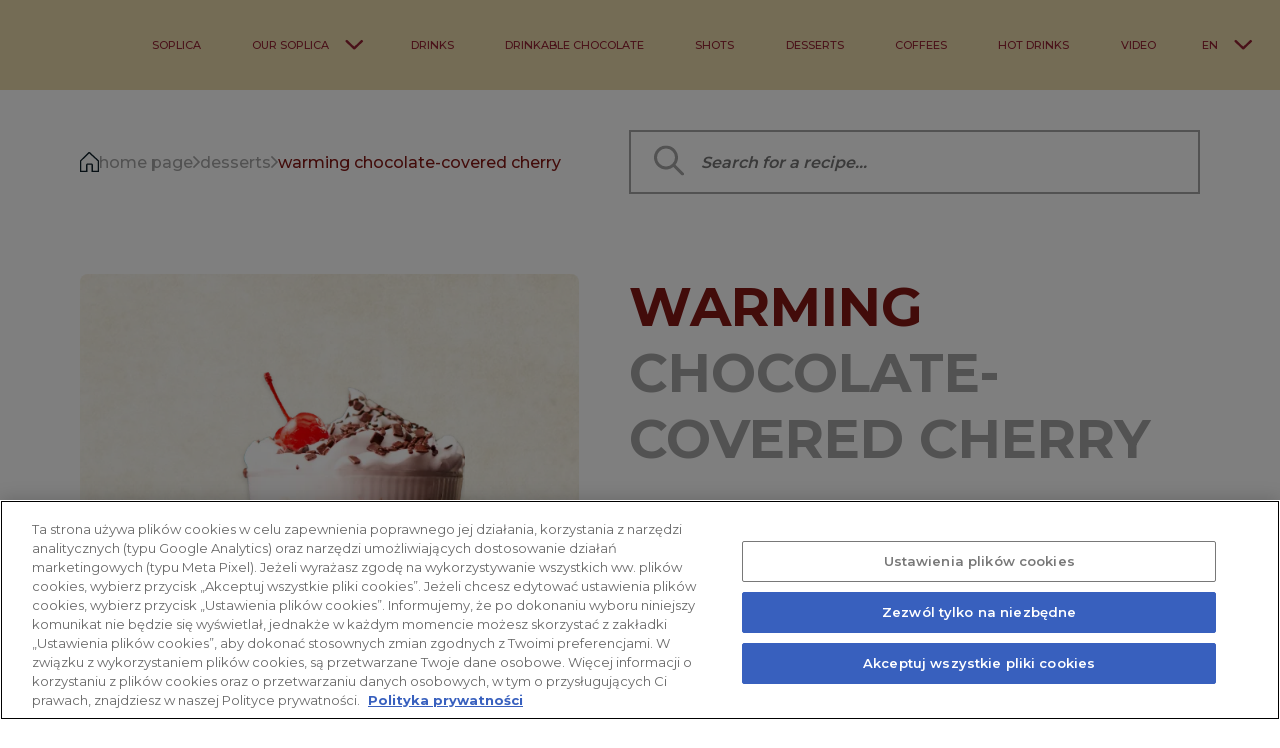

--- FILE ---
content_type: text/html; charset=UTF-8
request_url: https://soplica.pl/en/warming-chocolate-covered-cherry/
body_size: 113299
content:
<!DOCTYPE html><html lang="en"><head><meta charSet="utf-8"/><meta http-equiv="x-ua-compatible" content="ie=edge"/><meta name="viewport" content="width=device-width, initial-scale=1, shrink-to-fit=no"/><meta name="generator" content="Gatsby 4.25.9"/><meta name="theme-color" content="#7C152B"/><meta data-react-helmet="true" name="description" content="Chocolate-Covered Cherry Soplica"/><meta data-react-helmet="true" name="image" content="https://adm.soplica.pl/uploads/rozgrzewajaca_wisnia_w_czekoladzie_2fcfbb9cd6.png"/><meta data-react-helmet="true" property="og:url" content="https://soplica.pl/en/warming-chocolate-covered-cherry/"/><meta data-react-helmet="true" property="og:type" content="website"/><meta data-react-helmet="true" property="og:title" content="WARMING CHOCOLATE-COVERED CHERRY"/><meta data-react-helmet="true" property="og:description" content="Chocolate-Covered Cherry Soplica"/><meta data-react-helmet="true" property="og:image" content="https://adm.soplica.pl/uploads/rozgrzewajaca_wisnia_w_czekoladzie_2fcfbb9cd6.png"/><meta data-react-helmet="true" name="twitter:title" content="WARMING CHOCOLATE-COVERED CHERRY"/><meta data-react-helmet="true" name="twitter:description" content="Chocolate-Covered Cherry Soplica"/><meta data-react-helmet="true" name="twitter:image" content="https://adm.soplica.pl/uploads/rozgrzewajaca_wisnia_w_czekoladzie_2fcfbb9cd6.png"/><style data-href="/styles.4d20eb96dce1b12ca73e.css" data-identity="gatsby-global-css">@import url(https://fonts.googleapis.com/css2?family=Great+Vibes&display=swap);@import url(https://fonts.googleapis.com/css2?family=Outfit:wght@100..900&display=swap);@import url(https://fonts.googleapis.com/css2?family=Montserrat:wght@300;400;500;600;700;800&display=swap);@import url(https://use.typekit.net/khm7sgc.css);@keyframes template-module--error-blink--19fce{0%{opacity:1}50%{background:var(--color-red);opacity:.5}to{opacity:1}}@keyframes template-module--backgroundAnimation--05adb{0%{background-position-x:-80px}40%,to{background-position-x:-100%}}.template-module--container--0e404{--main-col-width-normal:1240px;--wedel-color-main:#003266;--wedel-color-secondary:#c7975b;--wedel-color-tertiary:#061b3a;background:var(--wedel-color-main);color:var(--color-white);font-family:brandon-grotesque,sans-serif;overflow:hidden}@media(max-width:599px){.template-module--chocolate-image--08d32{transform:translateX(7%)}}.template-module--marquee--ff6e7{padding:40px 0 140px}@media(max-width:599px){.template-module--marquee--ff6e7{padding:55px 0}}.template-module--serving--2a973{padding:0 0 200px}@media(max-width:599px){.template-module--serving--2a973{padding:0 0 85px}}.template-module--recipes-section--1d376{padding:0 0 125px}@media(max-width:599px){.template-module--recipes-section--1d376{padding:0 0 80px}}.template-module--inspiration--08d1d{padding:0 0 140px}.template-module--pistachio-serving--f734b{bottom:25%;left:65%;position:absolute}.template-module--caramel-serving--23841{bottom:26%;left:67%;position:absolute}.template-module--wedel-logo--df245{display:inline-block;margin-right:25px;max-width:3.1em;transform:translate(.3em)}@media(max-width:599px){.template-module--wedel-logo--df245{display:block;transform:translateY(.3em)}}@keyframes aes-module--error-blink--e6c44{0%{opacity:1}50%{background:var(--color-red);opacity:.5}to{opacity:1}}@keyframes aes-module--backgroundAnimation--9eebc{0%{background-position-x:-80px}40%,to{background-position-x:-100%}}.aes-module--container--8badd{background:var(--color-background-section);min-height:calc(100vh - 40px);padding-top:40px}.aes-module--container--8badd.main-container{margin-top:100px}@media(max-width:1799px){.aes-module--container--8badd.main-container{margin-top:90px}}@media(max-width:1499px){.aes-module--container--8badd.main-container{margin-top:85px}}@media(max-width:1024px){.aes-module--container--8badd.main-container{margin-top:50px}}.aes-module--container--8badd .aes-module--column--da713{grid-column:2}.aes-module--loader--7b473{height:100%;margin:0 auto}@keyframes awards-module--error-blink--9bed1{0%{opacity:1}50%{background:var(--color-red);opacity:.5}to{opacity:1}}@keyframes awards-module--backgroundAnimation--bf756{0%{background-position-x:-80px}40%,to{background-position-x:-100%}}.awards-module--container--eb4c4{display:flex;flex-direction:column;gap:40px;grid-column:2;margin-top:150px}@media(max-width:1024px){.awards-module--container--eb4c4{margin-top:100px}}.awards-module--container--eb4c4 .awards-module--title--40691{font-size:var(--fs-h);font-weight:var(--fw-medium)}@media(max-width:599px){.awards-module--container--eb4c4 .awards-module--title--40691{font-size:var(--fs-xxl)}}.awards-module--inner-container--0907b{display:flex;flex-direction:column;gap:40px}.awards-module--container-contents--3de9d{display:flex;flex-direction:column;flex-grow:1;gap:70px}.awards-module--container-content--ac059{border-bottom:1px solid #dbdbdb;display:grid;gap:50px;grid-template-columns:1fr 1.5fr;padding:0 0 40px}@media(max-width:1024px){.awards-module--container-content--ac059{grid-template-columns:1fr}}.awards-module--container-text--cb4ad{display:flex;flex-direction:column;gap:16px;max-width:540px}.awards-module--title-content--cd86d{font-size:var(--fs-l);font-weight:var(--fw-semi)}@media(max-width:599px){.awards-module--title-content--cd86d{font-size:var(--fs-m)}}.awards-module--subtitle-content--66b70{color:#757575;font-size:var(--fs-s);font-weight:var(--fw-medium)}.awards-module--container-awards--db277{display:flex;flex-direction:column;gap:40px}.awards-module--container-award--35860{border-bottom:1px solid #dbdbdb;display:grid;gap:24px;grid-template-columns:-webkit-max-content 3fr 5fr;grid-template-columns:max-content 3fr 5fr;padding-bottom:24px;width:100%}@media(max-width:599px){.awards-module--container-award--35860{gap:30px;grid-template-columns:-webkit-max-content 1fr;grid-template-columns:max-content 1fr}}.awards-module--no-border--b0020{border-bottom:none}.awards-module--ratio--1367b{height:90px;width:90px}.awards-module--award-content--42f02{display:flex;flex-direction:column;gap:16px;justify-content:center}.awards-module--container-soplica--63554,.awards-module--name--9eb47{font-size:var(--fs-s);font-weight:var(--fw-medium)}.awards-module--container-soplica--63554{color:#757575;display:flex;flex-direction:column;gap:5px}.awards-module--container-bottles--4e73d{display:flex;flex-wrap:wrap;height:-webkit-fit-content;height:-moz-fit-content;height:fit-content}@media(max-width:599px){.awards-module--container-bottles--4e73d{grid-column:1/-1;justify-content:center}}.awards-module--ratio-bottle--58229{height:128px;width:80px}.awards-module--bottle--b2e73{margin:0 -12px}@keyframes contest-regulations-module--error-blink--6036f{0%{opacity:1}50%{background:var(--color-red);opacity:.5}to{opacity:1}}@keyframes contest-regulations-module--backgroundAnimation--cc105{0%{background-position-x:-80px}40%,to{background-position-x:-100%}}.contest-regulations-module--layout--9f1e9{grid-template-areas:"bg bg bg"}.contest-regulations-module--background--a08cb{--contest-space:90px;grid-row-gap:var(--contest-space);grid-area:bg;grid-template-areas:". container ." ". button    .";justify-items:center;padding:calc(var(--contest-space)*2) 0 var(--contest-space)}@media(max-width:1024px){.contest-regulations-module--background--a08cb{--contest-space:50px}}@media(max-width:599px){.contest-regulations-module--background--a08cb{--contest-space:35px}}.contest-regulations-module--container--4f641{background-color:rgba(var(--color-white-rgb),.5);grid-area:container;max-width:1260px;padding:50px 30px}@media(max-width:599px){.contest-regulations-module--container--4f641{padding:30px 15px}}.contest-regulations-module--download-button--45740{grid-area:button}.contest-regulations-module--header--8a6ed{font-size:var(--fs-h);line-height:1.2;margin:0 0 1.3em;text-align:center}@media(max-width:1499px){.contest-regulations-module--header--8a6ed{font-size:var(--fs-xxxl)}}@media(max-width:599px){.contest-regulations-module--header--8a6ed{font-size:var(--fs-l)}}.contest-regulations-module--text--73619{font-size:var(--fs-m);line-height:1.6;padding:0 15px;word-break:break-word}.contest-regulations-module--text--73619 h1,.contest-regulations-module--text--73619 h2,.contest-regulations-module--text--73619 h3,.contest-regulations-module--text--73619 h4,.contest-regulations-module--text--73619 h5,.contest-regulations-module--text--73619 h6{font-size:1em;font-weight:700;margin:1em 0 .15em;text-align:center}.contest-regulations-module--text--73619 ol{list-style-type:decimal;padding-left:1.125em}.contest-regulations-module--text--73619 li{margin:.5em 0}@media(max-width:1024px){.contest-regulations-module--text--73619{font-size:var(--fs-s)}}@media(max-width:599px){.contest-regulations-module--text--73619{font-size:var(--fs-xs)}}@keyframes closed-module--error-blink--ee665{0%{opacity:1}50%{background:var(--color-red);opacity:.5}to{opacity:1}}@keyframes closed-module--backgroundAnimation--3ebcd{0%{background-position-x:-80px}40%,to{background-position-x:-100%}}.closed-module--container--1d9cd{display:grid;grid-column:1/-1!important;grid-template-columns:minmax(var(--margin-col-width),1fr) minmax(0,var(--main-col-width)) minmax(var(--margin-col-width),1fr)}@keyframes expired-module--error-blink--a181b{0%{opacity:1}50%{background:var(--color-red);opacity:.5}to{opacity:1}}@keyframes expired-module--backgroundAnimation--53515{0%{background-position-x:-80px}40%,to{background-position-x:-100%}}.expired-module--container--57465{align-items:center;display:flex;flex-direction:column;margin-bottom:60px;margin-top:calc(var(--header-height) + 15px);padding-top:70px}@media(max-width:599px){.expired-module--container--57465{margin-bottom:0;padding-top:0}}.expired-module--header--1d389{align-items:center;display:flex;flex-direction:column;gap:30px;position:relative;text-align:center}@media(max-width:599px){.expired-module--header--1d389{gap:10px}}.expired-module--title--2c930{color:var(--halloween-accent);font-family:var(--ff-brandon);font-size:75px;font-weight:var(--fw-extra-bold);line-height:1;text-transform:uppercase}@media(max-width:599px){.expired-module--title--2c930{font-size:44px}}.expired-module--text--e8d5f{font-family:var(--ff-satoshi);font-size:23px;max-width:28em}@media(max-width:599px){.expired-module--text--e8d5f{font-size:14px}.expired-module--icon--cae9e{max-width:75px}}.expired-module--icon--cae9e path{fill:#fff}.expired-module--icon--cae9e path:nth-child(2){fill:var(--halloween-accent)}@keyframes thank-you-module--error-blink--303d7{0%{opacity:1}50%{background:var(--color-red);opacity:.5}to{opacity:1}}@keyframes thank-you-module--backgroundAnimation--aab19{0%{background-position-x:-80px}40%,to{background-position-x:-100%}}.thank-you-module--container--81ae0{display:grid;grid-column:1/-1!important;grid-template-columns:minmax(var(--margin-col-width),1fr) minmax(0,var(--main-col-width)) minmax(var(--margin-col-width),1fr);position:relative;z-index:1}@keyframes winner-module--error-blink--c6ace{0%{opacity:1}50%{background:var(--color-red);opacity:.5}to{opacity:1}}@keyframes winner-module--backgroundAnimation--fc072{0%{background-position-x:-80px}40%,to{background-position-x:-100%}}.winner-module--container--88cba{align-items:center;display:flex;flex-direction:column;margin-top:calc(var(--header-height) + 25px);padding-top:70px}@media(max-width:599px){.winner-module--container--88cba{padding-top:0}}.winner-module--form--4d878{max-width:1080px;padding:0 0 40px;position:relative;width:100%}@media(max-width:599px){.winner-module--form--4d878{padding:0}}@keyframes halloween-layout-module--error-blink--3066b{0%{opacity:1}50%{background:var(--color-red);opacity:.5}to{opacity:1}}@keyframes halloween-layout-module--backgroundAnimation--62706{0%{background-position-x:-80px}40%,to{background-position-x:-100%}}.halloween-layout-module--layout--99aa7{--halloween-accent:#00f67a;background:#645faa;color:#fff;position:relative}.halloween-layout-module--layout--99aa7.halloween-layout-module--has-header--8efc2 .halloween-layout-module--header--9945d{display:block}.halloween-layout-module--layout--99aa7 .halloween-layout-module--web--615c8{left:0;position:absolute;top:0;transform:translate(-27%,-40%)}@media(max-width:1599px){.halloween-layout-module--layout--99aa7 .halloween-layout-module--web--615c8{max-width:750px}}@media(max-width:1199px){.halloween-layout-module--layout--99aa7 .halloween-layout-module--web--615c8{max-width:600px}}@media(max-width:831px){.halloween-layout-module--layout--99aa7 .halloween-layout-module--web--615c8{display:none}}.halloween-layout-module--layout--99aa7 .halloween-layout-module--pear--bddce{position:absolute;right:-140px;top:100px;z-index:2}@media(max-width:1599px){.halloween-layout-module--layout--99aa7 .halloween-layout-module--pear--bddce{max-width:400px}}@media(max-width:1199px){.halloween-layout-module--layout--99aa7 .halloween-layout-module--pear--bddce{max-width:300px;right:-100px;top:100px}}@media(max-width:831px){.halloween-layout-module--layout--99aa7 .halloween-layout-module--pear--bddce{display:none}}.halloween-layout-module--layout--99aa7 .halloween-layout-module--left--5b149{left:0;position:absolute;top:130px;width:500px}@media(max-width:1599px){.halloween-layout-module--layout--99aa7 .halloween-layout-module--left--5b149{width:400px}}@media(max-width:1391px){.halloween-layout-module--layout--99aa7 .halloween-layout-module--left--5b149{width:300px}}@media(max-width:1199px){.halloween-layout-module--layout--99aa7 .halloween-layout-module--left--5b149{width:200px}}@media(max-width:1024px){.halloween-layout-module--layout--99aa7 .halloween-layout-module--left--5b149{display:none}}.halloween-layout-module--layout--99aa7 .halloween-layout-module--right--44ec4{position:absolute;right:0;top:130px;width:500px}@media(max-width:1599px){.halloween-layout-module--layout--99aa7 .halloween-layout-module--right--44ec4{width:400px}}@media(max-width:1391px){.halloween-layout-module--layout--99aa7 .halloween-layout-module--right--44ec4{width:300px}}@media(max-width:1199px){.halloween-layout-module--layout--99aa7 .halloween-layout-module--right--44ec4{width:200px}}@media(max-width:1024px){.halloween-layout-module--layout--99aa7 .halloween-layout-module--right--44ec4{display:none}}.halloween-layout-module--layout--99aa7 .halloween-layout-module--thanks--38c2b{grid-column:2/3}.halloween-layout-module--layout--99aa7 .halloween-layout-module--thanks--38c2b .title{margin-bottom:10px}.halloween-layout-module--layout--99aa7 .halloween-layout-module--thanks--38c2b .icon path:first-child{fill:#fff}.halloween-layout-module--layout--99aa7 .halloween-layout-module--thanks--38c2b .icon path:nth-child(2){fill:var(--halloween-accent)}.halloween-layout-module--layout--99aa7 .halloween-layout-module--thanks--38c2b .accent{color:var(--halloween-accent)}.halloween-layout-module--container--a9a98{grid-column:-1/1;position:relative}.halloween-layout-module--container--a9a98 .halloween-layout-module--ghost-left--05195{bottom:0;grid-column:2;left:0;position:absolute;transform:translateY(50%)}@media(max-width:1391px){.halloween-layout-module--container--a9a98 .halloween-layout-module--ghost-left--05195{max-width:300px}}@media(max-width:1199px){.halloween-layout-module--container--a9a98 .halloween-layout-module--ghost-left--05195{max-width:250px;transform:translate(-20%,50%)}}@media(max-width:1024px){.halloween-layout-module--container--a9a98 .halloween-layout-module--ghost-left--05195{display:none}}.halloween-layout-module--container--a9a98 .halloween-layout-module--ghost-right--c16b9{bottom:0;grid-column:2;position:absolute;right:0;transform:translate(-50%,30%)}@media(max-width:1599px){.halloween-layout-module--container--a9a98 .halloween-layout-module--ghost-right--c16b9{transform:translate(-20%,30%)}}@media(max-width:1391px){.halloween-layout-module--container--a9a98 .halloween-layout-module--ghost-right--c16b9{max-width:300px;transform:translateY(30%)}}@media(max-width:1199px){.halloween-layout-module--container--a9a98 .halloween-layout-module--ghost-right--c16b9{max-width:250px;transform:translate(20%,50%)}}@media(max-width:1024px){.halloween-layout-module--container--a9a98 .halloween-layout-module--ghost-right--c16b9{display:none}}.halloween-layout-module--header--9945d{display:none;grid-column:1/-1;margin-bottom:200px;margin-top:calc(var(--header-height));padding-top:80px;position:relative}@media(max-width:1599px){.halloween-layout-module--header--9945d{margin-bottom:100px}}@media(max-width:599px){.halloween-layout-module--header--9945d{margin-bottom:30px;padding-top:0}}.halloween-layout-module--content--d97b9,.halloween-layout-module--header-content--9f037{grid-column:2/3}.halloween-layout-module--contact--66a29{color:#fff;grid-column:2/3}.halloween-layout-module--main-layout--68ccf{background:#645faa!important}.halloween-layout-module--main-layout--68ccf.halloween-layout-module--hide-banner--9db2a .halloween-layout-module--banner--d238f{display:none}@keyframes main-module--error-blink--c5afd{0%{opacity:1}50%{background:var(--color-red);opacity:.5}to{opacity:1}}@keyframes main-module--backgroundAnimation--20a57{0%{background-position-x:-80px}40%,to{background-position-x:-100%}}.main-module--layout--9e10f.main-module--is-expired--812bc{gap:150px}@media(max-width:1024px){.main-module--layout--9e10f.main-module--is-expired--812bc{gap:50px}}@media(max-width:599px){.main-module--layout--9e10f.main-module--is-expired--812bc{margin-top:50px}}@media(min-width:1601px){.main-module--layout--9e10f.main-module--is-expired--812bc .left-img{width:550px}}@media(min-width:1600px){.main-module--layout--9e10f.main-module--is-expired--812bc .right-img{right:40px;width:450px}}.main-module--layout--9e10f .main-module--container--b44f1{align-items:center;display:flex;flex-direction:column;grid-column:1/-1}.main-module--layout--9e10f .main-module--prize--ffc97{position:relative;z-index:2}.main-module--layout--9e10f .main-module--form--425b4{margin-top:-350px;padding:20px 45px 42px;position:relative;scroll-margin-top:var(--header-height);z-index:3}@media(max-width:1599px){.main-module--layout--9e10f .main-module--form--425b4{margin-top:-250px}}@media(max-width:1391px){.main-module--layout--9e10f .main-module--form--425b4{margin-top:-200px}}@media(max-width:1024px){.main-module--layout--9e10f .main-module--form--425b4{margin-top:-150px}}@media(max-width:831px){.main-module--layout--9e10f .main-module--form--425b4{margin-top:-50px}}@media(max-width:599px){.main-module--layout--9e10f .main-module--form--425b4{margin-top:-170px;padding:20px 10px 42px}}@media(max-width:479px){.main-module--layout--9e10f .main-module--form--425b4{margin-top:-120px}}@media(max-width:359px){.main-module--layout--9e10f .main-module--form--425b4{margin-top:-100px}}.main-module--layout--9e10f .main-module--scoreboard--dd2d2{margin-bottom:350px;padding:0 45px;width:100%}@media(max-width:1199px){.main-module--layout--9e10f .main-module--scoreboard--dd2d2{margin-bottom:40px}}@media(max-width:599px){.main-module--layout--9e10f .main-module--scoreboard--dd2d2{padding:0 10px}}.main-module--layout--9e10f .main-module--img--0789f{margin-top:-1150px;z-index:1}@media(max-width:1919px){.main-module--layout--9e10f .main-module--img--0789f{margin-top:-1050px}}@media(max-width:1599px){.main-module--layout--9e10f .main-module--img--0789f{margin-top:-900px}}@media(max-width:1391px){.main-module--layout--9e10f .main-module--img--0789f{margin-top:-700px}}@media(max-width:1024px){.main-module--layout--9e10f .main-module--img--0789f{margin-top:-550px}}@media(max-width:831px){.main-module--layout--9e10f .main-module--img--0789f{margin-top:-400px}}@media(max-width:599px){.main-module--layout--9e10f .main-module--img--0789f{margin-top:0}.main-module--layout--9e10f .main-module--img--0789f.main-module--desktop--c6142{display:none}}.main-module--layout--9e10f .main-module--img--0789f.main-module--mobile--535e3{display:none}@media(max-width:600px){.main-module--layout--9e10f .main-module--img--0789f.main-module--mobile--535e3{display:block}}.main-module--layout--9e10f .main-module--game--81af7{position:absolute;right:-140px;top:28%;z-index:2}@media(max-width:1599px){.main-module--layout--9e10f .main-module--game--81af7{right:-90px;width:300px}}@media(max-width:1391px){.main-module--layout--9e10f .main-module--game--81af7{right:-60px;top:33%;width:250px}}@media(max-width:1199px){.main-module--layout--9e10f .main-module--game--81af7{display:none}}.main-module--layout--9e10f .main-module--knight--253a4{bottom:7%;left:-320px;position:absolute}@media(max-width:1599px){.main-module--layout--9e10f .main-module--knight--253a4{left:-240px;width:400px}}@media(max-width:1391px){.main-module--layout--9e10f .main-module--knight--253a4{left:-150px;width:350px}}@media(max-width:1199px){.main-module--layout--9e10f .main-module--knight--253a4{display:none}}.main-module--layout--9e10f .main-module--peelLeft--23a16{left:-370px;position:absolute;top:41%}@media(max-width:1599px){.main-module--layout--9e10f .main-module--peelLeft--23a16{left:-250px;width:300px}}@media(max-width:1391px){.main-module--layout--9e10f .main-module--peelLeft--23a16{left:-150px;top:38%;width:250px}}@media(max-width:1199px){.main-module--layout--9e10f .main-module--peelLeft--23a16{display:none}}.main-module--layout--9e10f .main-module--peelRight--68311{position:absolute;right:-320px;top:20%}@media(max-width:1599px){.main-module--layout--9e10f .main-module--peelRight--68311{right:-230px;top:22%;width:180px}}@media(max-width:1391px){.main-module--layout--9e10f .main-module--peelRight--68311{right:-165px;top:28%;width:150px}}@media(max-width:1199px){.main-module--layout--9e10f .main-module--peelRight--68311{display:none}}.main-module--layout--9e10f .main-module--person--7b51a{position:absolute;right:-300px;top:41%}@media(max-width:1599px){.main-module--layout--9e10f .main-module--person--7b51a{right:-200px;top:48%;width:200px}}@media(max-width:1391px){.main-module--layout--9e10f .main-module--person--7b51a{right:-120px;top:52%;width:150px}}@media(max-width:1199px){.main-module--layout--9e10f .main-module--person--7b51a{display:none}}.main-module--layout--9e10f .main-module--soplicaGorzka--b5ac0{bottom:-25%;left:-150px;position:absolute}@media(max-width:1599px){.main-module--layout--9e10f .main-module--soplicaGorzka--b5ac0{bottom:-31%;left:-100px;width:130px}}@media(max-width:1391px){.main-module--layout--9e10f .main-module--soplicaGorzka--b5ac0{bottom:-33%;left:-50px;width:100px}}@media(max-width:1199px){.main-module--layout--9e10f .main-module--soplicaGorzka--b5ac0{display:none}}.main-module--layout--9e10f .main-module--soplicaMint--837bf{left:-180px;position:absolute;top:23%}@media(max-width:1599px){.main-module--layout--9e10f .main-module--soplicaMint--837bf{left:-140px;top:27%;width:130px}}@media(max-width:1391px){.main-module--layout--9e10f .main-module--soplicaMint--837bf{left:-100px;width:100px}}@media(max-width:1199px){.main-module--layout--9e10f .main-module--soplicaMint--837bf{display:none}}.main-module--layout--9e10f .main-module--soplicaNoble--b87c4{position:absolute;right:-180px;top:70%}@media(max-width:1599px){.main-module--layout--9e10f .main-module--soplicaNoble--b87c4{right:-150px;top:75%;width:130px}}@media(max-width:1391px){.main-module--layout--9e10f .main-module--soplicaNoble--b87c4{right:-100px;width:100px}}@media(max-width:1199px){.main-module--layout--9e10f .main-module--soplicaNoble--b87c4{display:none}}.main-module--layout--9e10f .main-module--vinyl--970c6{bottom:-12%;position:absolute;right:-650px}@media(max-width:1599px){.main-module--layout--9e10f .main-module--vinyl--970c6{right:-440px;width:400px}}@media(max-width:1391px){.main-module--layout--9e10f .main-module--vinyl--970c6{right:-320px;width:350px}}@media(max-width:1199px){.main-module--layout--9e10f .main-module--vinyl--970c6{display:none}}.main-module--banner--06537{--main-col-width:var(--main-col-width-normal);display:grid;grid-template-columns:minmax(var(--margin-col-width),1fr) minmax(0,var(--main-col-width)) minmax(var(--margin-col-width),1fr);padding-bottom:4px;padding-top:125px;z-index:3}.main-module--banner--06537.main-module--is-expired--812bc{display:none}@media(max-width:1024px){.main-module--banner--06537{padding-top:65px}}@media(max-width:599px){.main-module--banner--06537{padding-top:20px}.main-module--banner--06537 .gatsby-image-wrapper>div{max-width:100%!important}}.main-module--banner--06537 *{grid-column:2}@keyframes graj-w-klasyke-layout-module--error-blink--0c7f6{0%{opacity:1}50%{background:var(--color-red);opacity:.5}to{opacity:1}}@keyframes graj-w-klasyke-layout-module--backgroundAnimation--dbb22{0%{background-position-x:-80px}40%,to{background-position-x:-100%}}.graj-w-klasyke-layout-module--layout--a7555{background:#dadada;color:#000;overflow:hidden}.graj-w-klasyke-layout-module--container--715db,.graj-w-klasyke-layout-module--header--a599c{grid-column:-1/1}.graj-w-klasyke-layout-module--header--a599c{display:none;padding:calc(var(--header-height) + 70px) 0 0;position:relative;z-index:2}@media(max-width:599px){.graj-w-klasyke-layout-module--header--a599c{padding:30px 0 0}}.graj-w-klasyke-layout-module--header-content--a1307{grid-column:2/3;position:relative}.graj-w-klasyke-layout-module--contact--31964{grid-column:1/-1}.graj-w-klasyke-layout-module--thanks--d9058{grid-column:2/3}.graj-w-klasyke-layout-module--main-layout--0121d{background:#dadada!important}@keyframes closed-module--error-blink--5f17d{0%{opacity:1}50%{background:var(--color-red);opacity:.5}to{opacity:1}}@keyframes closed-module--backgroundAnimation--c08b8{0%{background-position-x:-80px}40%,to{background-position-x:-100%}}.closed-module--layout--ef1dc{grid-template-areas:"info info info" "slider slider slider"}.closed-module--info--5752f{grid-area:info}.closed-module--slider--666cd{grid-area:slider}@keyframes flavored-page-module--error-blink--0e3b5{0%{opacity:1}50%{background:var(--color-red);opacity:.5}to{opacity:1}}@keyframes flavored-page-module--backgroundAnimation--6bcd8{0%{background-position-x:-80px}40%,to{background-position-x:-100%}}.flavored-page-module--layout--4d909{grid-template-areas:"intro          intro      intro         " "drinks     drinks     drinks    "}.flavored-page-module--intro-box--1a85c{grid-area:intro;position:relative}.flavored-page-module--secret-list--be2b8{background-color:#fefbf4;position:relative}.flavored-page-module--drinks-box--34296{grid-area:drinks;grid-template-areas:"drinks         drinks    drinks        ";margin:0 0 -15rem;padding:20rem 0 27.5rem}@media(max-width:1024px){.flavored-page-module--drinks-box--34296{padding-top:12rem}}@media(max-width:599px){.flavored-page-module--drinks-box--34296{padding:0 0 25rem}}.flavored-page-module--drinks-list--93069{grid-area:drinks}@keyframes index-module--error-blink--ed5c8{0%{opacity:1}50%{background:var(--color-red);opacity:.5}to{opacity:1}}@keyframes index-module--backgroundAnimation--77e03{0%{background-position-x:-80px}40%,to{background-position-x:-100%}}.index-module--layout--cd5c3{grid-template-areas:"sqaures    sqaures    sqaures   " "awards     awards     awards    " "production production production" "drinks     drinks     drinks    " ".          intro      .         " ".          intro      .         ";position:relative}.index-module--production--9cb0a{grid-area:production;margin-top:8rem}.index-module--squares--8c1bc{grid-area:sqaures}.index-module--awards--20b21{grid-area:awards}@keyframes label-generator-page-module--error-blink--ed469{0%{opacity:1}50%{background:var(--color-red);opacity:.5}to{opacity:1}}@keyframes label-generator-page-module--backgroundAnimation--bffd4{0%{background-position-x:-80px}40%,to{background-position-x:-100%}}@font-face{font-family:AbrilFatface;src:url(/static/AbrilFatface-Regular-c2459f7f69cb5eb788d88e43f3fac6b0.ttf)}@font-face{font-family:AlexBrush;src:url(/static/AlexBrush-Regular-02c99e7bea6605650b6f7f05e422f54d.ttf)}@font-face{font-family:Avenir;src:url(/static/Avenir-e10f2023cdb430ea9cf2189f5cc0dc53.woff2)}@font-face{font-family:AvenirCondensed;src:url(/static/AvenirCondensed-ea1aae8ecf9ce7846cb34eb0d20a1030.woff2)}@font-face{font-family:Bangers;src:url(/static/Bangers-Regular-0e89a2279da24d2839918000723adc1e.ttf)}@font-face{font-family:Beachworks;src:url(/static/BEACHWORKS-3397e49c9837f623e313cfb4023792cc.ttf)}@font-face{font-family:CaveatRegular;src:url(/static/Caveat-Regular-1f129497cd349562c2665711e2246b3f.ttf)}@font-face{font-family:Cookie;src:url(/static/Cookie-Regular-063fc3ec8398f168926a668e668439b4.ttf)}@font-face{font-family:GreatVibesRegular;src:url(/static/GreatVibes-Regular-6d246c3b51d7eb58b13abe1947f908c9.ttf)}@font-face{font-family:Indie;src:url(/static/Indie-e76fb6aee4548c5c25ed24e520c69b4d.woff2)}@font-face{font-family:LibreBodoniRegular;src:url(/static/LibreBodoni-Regular-86ce44de88e18806d8c89b71137a19b4.ttf)}@font-face{font-family:LibreBodoniItalic;src:url(/static/LibreBodoni-Italic-df0b3678319f419c037cfccfcd5687dd.ttf)}@font-face{font-family:Lobster;src:url(/static/Lobster-5dac3df5d14e11ce524265b2a2baf269.otf)}@font-face{font-family:MarckScriptRegular;src:url(/static/MarckScript-Regular-5b6142752f3269576cc7c4914c755900.ttf)}@font-face{font-family:MsMadiRegular;src:url(/static/MsMadi-Regular-a5b786bc87b3126648ad6e9907c03597.ttf)}@font-face{font-family:Norican;src:url(/static/Norican-Regular-1056604ddcb1d5f6567092eeb5518e0b.ttf)}@font-face{font-family:Whisper;src:url(/static/Whisper-Regular-406be247a357057e52cc13cd326716bb.ttf)}@font-face{font-family:PoetsenOne;src:url(/static/PoetsenOne-Regular-fb6fdd63c7a4ecba28dddaae152aa265.otf)}.label-generator-page-module--preload-fonts--255d5{left:-1000px;position:absolute;top:-1000px}.label-generator-page-module--preload-fonts--255d5.label-generator-page-module--abrilFatFace--df22d{font-family:AbrilFatface,serif}.label-generator-page-module--preload-fonts--255d5.label-generator-page-module--alexBrush--012ef{font-family:AlexBrush,serif}.label-generator-page-module--preload-fonts--255d5.label-generator-page-module--avenir--bac07{font-family:Avenir,serif}.label-generator-page-module--preload-fonts--255d5.label-generator-page-module--avenirCondensed--cb747{font-family:AvenirCondensed,serif}.label-generator-page-module--preload-fonts--255d5.label-generator-page-module--bangers--187b7{font-family:Bangers,serif}.label-generator-page-module--preload-fonts--255d5.label-generator-page-module--beachworks--cba4b{font-family:Beachworks,serif}.label-generator-page-module--preload-fonts--255d5.label-generator-page-module--caveatRegular--8fd5c{font-family:CaveatRegular,serif}.label-generator-page-module--preload-fonts--255d5.label-generator-page-module--cookie--d7105{font-family:Cookie,serif}.label-generator-page-module--preload-fonts--255d5.label-generator-page-module--greatVibes--0032d{font-family:GreatVibesRegular,serif}.label-generator-page-module--preload-fonts--255d5.label-generator-page-module--indie--ba625{font-family:Indie,serif}.label-generator-page-module--preload-fonts--255d5.label-generator-page-module--libreBodoniRegular--23d1a{font-family:LibreBodoniRegular,serif}.label-generator-page-module--preload-fonts--255d5.label-generator-page-module--libreBodoniItalic--58f0b{font-family:LibreBodoniItalic,serif}.label-generator-page-module--preload-fonts--255d5.label-generator-page-module--lobster--8e2a7{font-family:Lobster,serif}.label-generator-page-module--preload-fonts--255d5.label-generator-page-module--marckScriptRegular--9719f{font-family:MarckScriptRegular,serif}.label-generator-page-module--preload-fonts--255d5.label-generator-page-module--msMadiRegular--e98aa{font-family:MsMadiRegular,serif}.label-generator-page-module--preload-fonts--255d5.label-generator-page-module--norican--f4a21{font-family:Norican,serif}.label-generator-page-module--preload-fonts--255d5.label-generator-page-module--whisper--b6c0f{font-family:Whisper,serif}.label-generator-page-module--preload-fonts--255d5.label-generator-page-module--poetsen--49079{font-family:PoetsenOne,serif}.label-generator-page-module--layout--745e0{grid-template-areas:".  container  .";padding:48px 0 32px}@media(max-width:599px){.label-generator-page-module--layout--745e0{padding:0 0 32px}}.label-generator-page-module--layout--745e0 .label-generator-page-module--container--97b55{grid-area:container}.label-generator-page-module--layout--745e0 .label-generator-page-module--title--13bed{font-size:var(--fs-xxxxl);margin-bottom:1rem;text-align:left}@media(max-width:1024px){.label-generator-page-module--layout--745e0 .label-generator-page-module--title--13bed{text-align:center}}.label-generator-page-module--layout--745e0 .label-generator-page-module--description--fbebb{font-size:var(--fs-m);font-weight:var(--fw-medium);margin-bottom:2rem;text-align:left}@media(max-width:1024px){.label-generator-page-module--layout--745e0 .label-generator-page-module--description--fbebb{text-align:center}}.label-generator-page-module--layout--745e0 .label-generator-page-module--formWithBorder--52ad2{border-bottom:1px solid var(--color-blue-dark);border-top:1px solid var(--color-blue-dark);margin-top:6rem;padding:3rem 0}.label-generator-page-module--layout--745e0 .label-generator-page-module--buttons-wrapper--7e745{display:flex;gap:3rem;justify-content:flex-end;margin:6rem 0 0 auto;max-width:720px}.label-generator-page-module--layout--745e0 .label-generator-page-module--hidden--0ef13{display:none}@keyframes label-occasions-page-module--error-blink--7ad04{0%{opacity:1}50%{background:var(--color-red);opacity:.5}to{opacity:1}}@keyframes label-occasions-page-module--backgroundAnimation--8e52e{0%{background-position-x:-80px}40%,to{background-position-x:-100%}}.label-occasions-page-module--layout--1463a{grid-template-areas:". intro .";padding-top:var(--header-height)}.label-occasions-page-module--occasions--b7b30{display:flex;flex-direction:column;gap:40px;grid-area:intro;margin:0 auto;max-width:960px;padding:48px 0 56px;width:100%}@media(max-width:599px){.label-occasions-page-module--occasions--b7b30{padding:16px 0 56px}}.label-occasions-page-module--occasions--b7b30 .label-occasions-page-module--title--2116e{font-size:34px;font-weight:700;text-align:center;text-transform:uppercase}.label-occasions-page-module--occasions--b7b30 .label-occasions-page-module--subtitle--4e0b6{font-size:22px;font-weight:500;line-height:32px;text-align:center}.label-occasions-page-module--occasions--b7b30 .label-occasions-page-module--subtitle__bold--7bd37{font-weight:700}.label-occasions-page-module--occasions--b7b30 .label-occasions-page-module--info-container--2b392{display:flex;flex-direction:column;gap:10px}.label-occasions-page-module--occasions--b7b30 .label-occasions-page-module--extraInfo--9762b{font-size:14px;font-weight:500;line-height:23px}.label-occasions-page-module--occasions--b7b30 .label-occasions-page-module--link-element--629a0{font-size:14px;font-weight:700;text-decoration:underline}.label-occasions-page-module--occasions--b7b30 .label-occasions-page-module--wrapper--a804e{align-items:center;display:flex;gap:30px;justify-content:center}@media(max-width:831px){.label-occasions-page-module--occasions--b7b30 .label-occasions-page-module--wrapper--a804e{flex-direction:column}}@keyframes label-presentation-page-module--error-blink--1c7fd{0%{opacity:1}50%{background:var(--color-red);opacity:.5}to{opacity:1}}@keyframes label-presentation-page-module--backgroundAnimation--003e9{0%{background-position-x:-80px}40%,to{background-position-x:-100%}}.label-presentation-page-module--layout--32deb{grid-template-areas:"container  container  container";padding-top:48px}@media(max-width:599px){.label-presentation-page-module--layout--32deb{padding-top:0}}.label-presentation-page-module--layout--32deb .label-presentation-page-module--container--c8791{grid-area:container}.label-presentation-page-module--layout--32deb .label-presentation-page-module--regulations--9c3b0{padding:5rem 0}@keyframes lemon-page-module--error-blink--d3f42{0%{opacity:1}50%{background:var(--color-red);opacity:.5}to{opacity:1}}@keyframes lemon-page-module--backgroundAnimation--d0c42{0%{background-position-x:-80px}40%,to{background-position-x:-100%}}.lemon-page-module--layout--80680{grid-template-areas:"intro          intro      intro         " "drinks     drinks     drinks    "}.lemon-page-module--intro-box--51022{grid-area:intro;position:relative}.lemon-page-module--secret-list--34fd8{background-color:#fefbf4;position:relative}.lemon-page-module--drinks-box--1af9b{grid-area:drinks;grid-template-areas:"drinks         drinks    drinks        "}@media(max-width:1024px){.lemon-page-module--drinks-box--1af9b{padding-top:12rem}}@media(max-width:599px){.lemon-page-module--drinks-box--1af9b{padding:0 0 25rem}}.lemon-page-module--drinks-list--599f9{grid-area:drinks;margin:0 0 12.5rem}@media(max-width:1024px){.lemon-page-module--drinks-list--599f9{margin:0}}@keyframes links-page-module--error-blink--46561{0%{opacity:1}50%{background:var(--color-red);opacity:.5}to{opacity:1}}@keyframes links-page-module--backgroundAnimation--58ee9{0%{background-position-x:-80px}40%,to{background-position-x:-100%}}.links-page-module--layout--399b6{grid-template-areas:".     intro .    " "links links links"}.links-page-module--intro-box--3e94f{grid-area:intro;padding:60px 0 120px}@media(max-width:599px){.links-page-module--intro-box--3e94f{padding:60px 0 80px}}.links-page-module--squares--a3165{grid-area:links}@keyframes log-in-module--error-blink--09b75{0%{opacity:1}50%{background:var(--color-red);opacity:.5}to{opacity:1}}@keyframes log-in-module--backgroundAnimation--9124b{0%{background-position-x:-80px}40%,to{background-position-x:-100%}}.log-in-module--container--812c3{background:var(--color-background-section);min-height:calc(100vh - 40px);padding-top:220px}@media(max-width:599px){.log-in-module--container--812c3{padding-top:140px}}@keyframes mulled-page-module--error-blink--05c92{0%{opacity:1}50%{background:var(--color-red);opacity:.5}to{opacity:1}}@keyframes mulled-page-module--backgroundAnimation--ef83f{0%{background-position-x:-80px}40%,to{background-position-x:-100%}}.mulled-page-module--layout--2410e{grid-template-areas:".       intro   .      " "bg-top  bg-top  bg-top " "recipes recipes recipes"}.mulled-page-module--intro-box--d3642{grid-area:intro;margin:0 0 20px;padding:60px 0 120px}@media(max-width:599px){.mulled-page-module--intro-box--d3642{margin:0;padding:60px 0 80px}}.mulled-page-module--background-top--3e727{grid-area:bg-top}.mulled-page-module--recipes-box--5fb0d{grid-area:recipes;grid-template-areas:". list    ." ". secret  .";margin:0 0 -150px;padding:30px 0 350px;position:relative}@media(max-width:599px){.mulled-page-module--recipes-box--5fb0d{padding:20px 0 225px}}.mulled-page-module--top-edge-box--a83fd{left:0;position:absolute;top:0;transform:translateY(-100%);width:100%}.mulled-page-module--recipe-list--fe45a{grid-area:list;margin:0 0 125px}@media(max-width:599px){.mulled-page-module--recipe-list--fe45a{margin:0 0 50px}}.mulled-page-module--secret--9cd61{color:var(--color-brown-black);grid-area:secret;justify-self:center;max-width:740px;text-align:center}.mulled-page-module--secret-header--aeb16{font-size:var(--fs-l);font-weight:var(--fw-bold);line-height:1;margin:0 0 1em;text-transform:uppercase}@media(max-width:599px){.mulled-page-module--secret-header--aeb16{font-size:var(--fs-m)}}.mulled-page-module--secret-content--92f18{font-size:var(--fs-s);font-weight:var(--fw-semi);line-height:1.2}@keyframes old-polish-page-module--error-blink--a810a{0%{opacity:1}50%{background:var(--color-red);opacity:.5}to{opacity:1}}@keyframes old-polish-page-module--backgroundAnimation--38cbf{0%{background-position-x:-80px}40%,to{background-position-x:-100%}}.old-polish-page-module--layout--2378b{grid-template-areas:"bg   bg   bg  ";margin:0 0 var(--old-margin-bottom);position:relative}.old-polish-page-module--secret-list--da63b{background-color:#fefbf4;position:relative}.old-polish-page-module--background--ed3ac{grid-area:bg;grid-template-areas:"intro intro intro" "list list  list" "product product product"}@media(max-width:599px){.old-polish-page-module--background--ed3ac{padding:0 0 5rem}}.old-polish-page-module--product-box--6960d{grid-area:product;margin:10rem 0;width:100%}.old-polish-page-module--intro-box--605a3{grid-area:intro;position:relative}@keyframes password-recovery-module--error-blink--70717{0%{opacity:1}50%{background:var(--color-red);opacity:.5}to{opacity:1}}@keyframes password-recovery-module--backgroundAnimation--6c208{0%{background-position-x:-80px}40%,to{background-position-x:-100%}}.password-recovery-module--container--6cb36{background:var(--color-background-section);min-height:calc(100vh - 40px);padding-top:220px}@media(max-width:599px){.password-recovery-module--container--6cb36{padding-top:140px}}@keyframes password-reset-module--error-blink--2101c{0%{opacity:1}50%{background:var(--color-red);opacity:.5}to{opacity:1}}@keyframes password-reset-module--backgroundAnimation--ec6db{0%{background-position-x:-80px}40%,to{background-position-x:-100%}}.password-reset-module--container--49157{background:var(--color-background-section);min-height:calc(100vh - 40px);padding-top:220px}@media(max-width:599px){.password-reset-module--container--49157{padding-top:140px}}@keyframes product-details-page-module--error-blink--2e945{0%{opacity:1}50%{background:var(--color-red);opacity:.5}to{opacity:1}}@keyframes product-details-page-module--backgroundAnimation--9d661{0%{background-position-x:-80px}40%,to{background-position-x:-100%}}.product-details-page-module--layout--80d68{grid-template-areas:". section .";padding:4rem 0 10rem}@media(max-width:1024px){.product-details-page-module--layout--80d68{padding:2rem 0 5rem}}.product-details-page-module--section--8bd53{grid-area:section}@keyframes recipe-listing-module--error-blink--9d60c{0%{opacity:1}50%{background:var(--color-red);opacity:.5}to{opacity:1}}@keyframes recipe-listing-module--backgroundAnimation--89375{0%{background-position-x:-80px}40%,to{background-position-x:-100%}}.recipe-listing-module--layout--71739{grid-template-areas:".        header    .       " ".        filters    .       " "listing  listing   listing ";padding-top:5rem}@media(max-width:599px){.recipe-listing-module--layout--71739{padding-top:.5rem}}.recipe-listing-module--listing-filter--69e03{display:grid;grid-area:filters;grid-template-areas:". categoryFilter columnFilter";grid-template-columns:2fr 8fr 2fr;margin:2rem 0 6rem}@media(max-width:1391px){.recipe-listing-module--listing-filter--69e03{grid-template-areas:"categoryFilter";grid-template-columns:100%}}@media(max-width:1024px){.recipe-listing-module--listing-filter--69e03{margin:0 0 4rem}}.recipe-listing-module--category-filter--e2192{grid-area:categoryFilter}.recipe-listing-module--column-filter--04209{grid-area:columnFilter}.recipe-listing-module--header--90313{padding-bottom:4rem}@keyframes recipe-page-module--error-blink--517d1{0%{opacity:1}50%{background:var(--color-red);opacity:.5}to{opacity:1}}@keyframes recipe-page-module--backgroundAnimation--11076{0%{background-position-x:-80px}40%,to{background-position-x:-100%}}.recipe-page-module--grid--bd3bc{grid-template-areas:". content ."}.recipe-page-module--grid--bd3bc .recipe-page-module--content-wrapper--5cb39{grid-area:content}.recipe-page-module--grid--bd3bc .recipe-page-module--page-section--961bc{padding:8rem 0}@media(max-width:599px){.recipe-page-module--grid--bd3bc .recipe-page-module--page-section--961bc{padding:2.5rem 0}}.recipe-page-module--grid--bd3bc .recipe-page-module--page-section--961bc+.recipe-page-module--page-section--961bc{border-top:2px solid var(--color-grey-light)}.recipe-page-module--grid--bd3bc .recipe-page-module--vlog-header--5f40e{margin-bottom:10px}.recipe-page-module--grid--bd3bc .recipe-page-module--vlog-slider--bfbf5{margin-bottom:45px}@keyframes soplica-gorzka-module--error-blink--14ed3{0%{opacity:1}50%{background:var(--color-red);opacity:.5}to{opacity:1}}@keyframes soplica-gorzka-module--backgroundAnimation--624a4{0%{background-position-x:-80px}40%,to{background-position-x:-100%}}.soplica-gorzka-module--container--2d06c{--color-classic:#bf5628;--color-classic-dark:#5f1d01;--color-mint:#0c351e;--color-noble:#0c351e;--main-col-width:1280px;font-family:Outfit,Montserrat,sans-serif;margin:0 auto;max-width:var(--max-page-width);overflow:hidden}@keyframes soplica-szlachetna-module--error-blink--0b15f{0%{opacity:1}50%{background:var(--color-red);opacity:.5}to{opacity:1}}@keyframes soplica-szlachetna-module--backgroundAnimation--20a43{0%{background-position-x:-80px}40%,to{background-position-x:-100%}}.soplica-szlachetna-module--container--d2eef{--main-col-width:1280px;--color-classic:#042a56;font-family:Outfit,Montserrat,sans-serif;margin:0 auto;max-width:var(--max-page-width);overflow:hidden}@media(max-width:1024px){.soplica-szlachetna-module--container--d2eef .soplica-szlachetna-module--intro--0c5d6{margin-bottom:50px}}.soplica-szlachetna-module--container--d2eef .soplica-szlachetna-module--bottle--8687d{margin-bottom:100px}.soplica-szlachetna-module--container--d2eef .soplica-szlachetna-module--grains--11343{margin-bottom:200px}@media(max-width:599px){.soplica-szlachetna-module--container--d2eef .soplica-szlachetna-module--grains--11343{margin-bottom:100px}}.soplica-szlachetna-module--container--d2eef .soplica-szlachetna-module--inspiration--4231f{margin-bottom:50px}@media(max-width:599px){.soplica-szlachetna-module--container--d2eef .soplica-szlachetna-module--spin--1cab7{margin-bottom:100px}}.soplica-szlachetna-module--container--d2eef .soplica-szlachetna-module--offer--22876{margin-bottom:70px}@media(max-width:599px){.soplica-szlachetna-module--container--d2eef .soplica-szlachetna-module--offer--22876{margin-bottom:100px}}.soplica-szlachetna-module--container--d2eef .soplica-szlachetna-module--drinks--d4974{margin-bottom:180px}@media(max-width:599px){.soplica-szlachetna-module--container--d2eef .soplica-szlachetna-module--drinks--d4974{margin-bottom:100px}}.soplica-szlachetna-module--container--d2eef .soplica-szlachetna-module--cheers--d4142{margin-bottom:20px}@keyframes spirit-page-module--error-blink--a134e{0%{opacity:1}50%{background:var(--color-red);opacity:.5}to{opacity:1}}@keyframes spirit-page-module--backgroundAnimation--beb74{0%{background-position-x:-80px}40%,to{background-position-x:-100%}}.spirit-page-module--layout--288d7{grid-template-areas:"bg   bg   bg  ";margin:0 0 var(--old-margin-bottom);position:relative}@media(max-width:599px){.spirit-page-module--layout--288d7{--old-margin-top:-50px}}.spirit-page-module--background--d5efe{grid-area:bg;grid-template-areas:"intro intro intro" "list list  list" "product product product"}@media(max-width:599px){.spirit-page-module--background--d5efe{padding:0 0 25rem}}.spirit-page-module--product-box--24367{grid-area:product;margin:10rem 0;width:100%}.spirit-page-module--intro-box--78e75{grid-area:intro;position:relative}.spirit-page-module--secret-list--638d6{background-color:#fefbf4;position:relative}@keyframes video-listing-module--error-blink--2f3e6{0%{opacity:1}50%{background:var(--color-red);opacity:.5}to{opacity:1}}@keyframes video-listing-module--backgroundAnimation--00c22{0%{background-position-x:-80px}40%,to{background-position-x:-100%}}.video-listing-module--layout--77beb{grid-template-areas:".        header    .       " "listing  listing   listing ";padding-top:5rem}@media(max-width:599px){.video-listing-module--layout--77beb{padding-top:.5rem}}@keyframes video-page-module--error-blink--54b11{0%{opacity:1}50%{background:var(--color-red);opacity:.5}to{opacity:1}}@keyframes video-page-module--backgroundAnimation--f675b{0%{background-position-x:-80px}40%,to{background-position-x:-100%}}.video-page-module--video-page--aaa44{grid-template-areas:". content .";padding-top:7rem}@media(max-width:599px){.video-page-module--video-page--aaa44{padding-top:2.5rem}}.video-page-module--video-page--aaa44 .video-page-module--content-wrapper--76313{grid-area:content}.video-page-module--video-page--aaa44 .video-page-module--content-header--36ccc{align-items:center;display:flex;gap:4rem;justify-content:space-between;padding-bottom:3rem}@media(max-width:1024px){.video-page-module--video-page--aaa44 .video-page-module--category-label--80e39{display:none}}.video-page-module--video-page--aaa44 .video-page-module--content-title--70505{font-size:var(--fs-xxl);text-align:left;text-transform:uppercase}.video-page-module--video-page--aaa44 .video-page-module--content-description--fb0ae{font-size:var(--fs-s)}.video-page-module--video-page--aaa44 .video-page-module--video-player--021e8{margin:4rem 0 2rem}.video-page-module--video-page--aaa44 .video-page-module--video-ratio--28fd2{padding-top:56%}.video-page-module--video-page--aaa44 .video-page-module--video-navigation--1f521{border-bottom:2px solid var(--color-grey-light);padding-bottom:50px}.video-page-module--video-page--aaa44 .video-page-module--date-string--ae9d0{color:var(--color-grey-light);font-size:1.6rem;font-weight:var(--fw-semi)}.video-page-module--video-page--aaa44 .video-page-module--vlog-section--4f1c1{margin-top:50px}@keyframes vodka-page-module--error-blink--6467b{0%{opacity:1}50%{background:var(--color-red);opacity:.5}to{opacity:1}}@keyframes vodka-page-module--backgroundAnimation--3b1d5{0%{background-position-x:-80px}40%,to{background-position-x:-100%}}.vodka-page-module--layout--a1e62{--old-margin-bottom:-150px;grid-template-areas:"bg   bg   bg  ";margin:0 0 var(--old-margin-bottom);position:relative}@media(max-width:599px){.vodka-page-module--layout--a1e62{--old-margin-top:-50px}}.vodka-page-module--content--8f3ce{align-items:center;display:flex;flex-direction:column;grid-area:content;padding:100px 0 calc(var(--old-margin-bottom)*-1 + 100px);position:relative}@media(max-width:599px){.vodka-page-module--content--8f3ce{padding:50px 0 calc(var(--old-margin-bottom)*-1 + 100px)}}.vodka-page-module--secret-list--61b39{background-color:#fefbf4;position:relative}.vodka-page-module--title--e74d5{margin:0 0 1em;max-width:20em;text-transform:uppercase;width:100%}.vodka-page-module--background-box--e0758{height:calc(100% - var(--old-margin-bottom));left:0;overflow:hidden;position:absolute;top:0;width:100%}.vodka-page-module--background--73371{grid-area:bg;grid-template-areas:"intro intro intro" "list list  list" "product product product" "awards awards awards";padding:0 0 10rem}@media(max-width:599px){.vodka-page-module--background--73371{padding:0 0 40rem}}.vodka-page-module--product-box--34c70{grid-area:product;margin:10rem 0;width:100%}.vodka-page-module--intro-box--4f90a{grid-area:intro;position:relative}.vodka-page-module--awards-box--3c905{grid-area:awards;width:100%}@keyframes aes-prize-modal-module--error-blink--4722d{0%{opacity:1}50%{background:var(--color-red);opacity:.5}to{opacity:1}}@keyframes aes-prize-modal-module--backgroundAnimation--5a547{0%{background-position-x:-80px}40%,to{background-position-x:-100%}}.aes-prize-modal-module--layout--afb1b{justify-content:center;max-width:1125px;min-height:450px;padding:50px;width:100%}@media(max-width:599px){.aes-prize-modal-module--layout--afb1b{min-height:0;padding:30px 20px 50px}}.aes-prize-modal-module--content--8aab0{align-items:center;display:flex;flex-direction:column;font-size:var(--fs-s);gap:20px;justify-content:center;line-height:calc(var(--lhm)*1.3)}@media(max-width:599px){.aes-prize-modal-module--content--8aab0{font-size:var(--fs-1xs)}}@keyframes common-modal-module--error-blink--fc179{0%{opacity:1}50%{background:var(--color-red);opacity:.5}to{opacity:1}}@keyframes common-modal-module--backgroundAnimation--d5f65{0%{background-position-x:-80px}40%,to{background-position-x:-100%}}.common-modal-module--layout--81ec9{max-width:1125px;min-height:450px;padding:50px;width:100%}@media(max-width:599px){.common-modal-module--layout--81ec9{min-height:0;padding:30px 20px 50px}}.common-modal-module--content--7f700{align-items:center;display:flex;flex-direction:column;font-size:var(--fs-s);gap:20px;justify-content:center;line-height:1.3}@media(max-width:599px){.common-modal-module--content--7f700{font-size:var(--fs-xs)}}@keyframes form-modal-module--error-blink--3535c{0%{opacity:1}50%{background:var(--color-red);opacity:.5}to{opacity:1}}@keyframes form-modal-module--backgroundAnimation--d31a3{0%{background-position-x:-80px}40%,to{background-position-x:-100%}}.form-modal-module--layout--859f3{border-radius:15px;max-width:1125px;min-height:450px;padding:50px;width:100%}@media(max-width:599px){.form-modal-module--layout--859f3{min-height:0;padding:30px 20px 50px}}.form-modal-module--layout--859f3 button.action-button{font-size:var(--fs-m);min-width:240px}.form-modal-module--content--3d2a6{align-items:center;color:var(--color-error-regular);display:flex;flex-direction:column;font-size:var(--fs-l);font-weight:700;gap:20px;justify-content:center;line-height:1.3;margin:75px auto auto;max-width:500px}@media(max-width:599px){.form-modal-module--content--3d2a6{font-size:var(--fs-m);margin:60px auto 30px}}@keyframes modal-layout-module--error-blink--3c8f1{0%{opacity:1}50%{background:var(--color-red);opacity:.5}to{opacity:1}}@keyframes modal-layout-module--backgroundAnimation--dfe1e{0%{background-position-x:-80px}40%,to{background-position-x:-100%}}.modal-layout-module--layer--a30ee{-webkit-backdrop-filter:blur(4px);backdrop-filter:blur(4px);display:flex;height:calc(var(--vh, 1vh)*100);justify-content:center;left:0;overflow-y:auto;padding:20px;position:fixed;top:0;width:100%;z-index:10000}@media(max-width:599px){.modal-layout-module--layer--a30ee{padding:10px}}.modal-layout-module--layer--a30ee:before{background:currentColor;border-radius:inherit;content:"";height:100%;left:0;opacity:.4;pointer-events:none;position:absolute;top:0;width:100%}.modal-layout-module--layer--a30ee>*{margin:auto}.modal-layout-module--container--44f72{align-items:center;display:flex;flex-direction:column;max-width:705px;position:relative;text-align:center}.modal-layout-module--container--44f72:not(.modal-layout-module--clear--54210){background:#fff}@media(max-width:599px){.modal-layout-module--container--44f72{gap:25px}}.modal-layout-module--container--44f72.modal-layout-module--loading--9bdab{justify-content:center;padding:50px}.modal-layout-module--container--44f72.modal-layout-module--clear--54210 .modal-layout-module--close-icon--f910f{position:absolute;right:0;top:0;transform:translate(100%,-100%);z-index:1}@media(max-width:599px){.modal-layout-module--container--44f72.modal-layout-module--clear--54210 .modal-layout-module--close-icon--f910f{transform:translateY(-100%)}}.modal-layout-module--container--44f72 .modal-layout-module--close-icon--f910f{height:32px;position:absolute;right:32px;top:32px;width:32px;z-index:1}.modal-layout-module--container--44f72 .modal-layout-module--close-icon--f910f path{fill:#616264}.modal-layout-module--title-text--fe901{font-size:var(--fs-ml);font-weight:var(--fw-semi);line-height:calc(var(--lhm)*1.2)}@media(max-width:599px){.modal-layout-module--title-text--fe901{font-size:var(--fs-m)}}.modal-layout-module--action-box--6e247{column-gap:30px;display:flex;flex-wrap:wrap;justify-content:center;row-gap:15px}.modal-layout-module--action-box--6e247 .modal-layout-module--action-button--cb930{min-width:unset}.modal-layout-module--error-text--2c67f{color:var(--color-error-regular);font-size:var(--fs-1xs)}*,:after,:before{-webkit-font-smoothing:antialiased;-moz-osx-font-smoothing:grayscale;box-sizing:border-box;margin:0;padding:0}html{scroll-behavior:smooth}body{min-height:100vh}ol,ul{list-style:none}button,input,select,textarea{font:inherit}a{color:inherit;text-decoration:none}img{display:block;max-width:100%}:root{--max-page-width:1920px;--main-col-width-wide:1700px;--main-col-width-mid-wide:1640px;--main-col-width-normal:1500px;--main-col-width-small:1365px;--margin-col-width:80px;--header-height:130px;--header-scrolled-height:75px;--ff-primary:"Montserrat",sans-serif;--ff-brandon:"brandon-grotesque","Montserrat",sans-serif;--ff-satoshi:"Satoshi","Montserrat",sans-serif;--fs-root:62.5%;--fs-xxxs:1rem;--fs-xxs:1.2rem;--fs-xs:1.4rem;--fs-s:1.6rem;--fs-sm:1.8rem;--fs-m:2rem;--fs-lm:2.2rem;--fs-l:2.4rem;--fs-xl:2.6rem;--fs-xxl:3rem;--fs-xxxl:3.2rem;--fs-xxxxl:4rem;--fs-h:4.4rem;--fs-xh:4.8rem;--fs-xxh:5.4rem;--fs-xxxh:7.2rem;--fs-xxxxh:10rem;--fw-light:300;--fw-regular:400;--fw-medium:500;--fw-semi:600;--fw-bold:700;--fw-extra-bold:800;--color-white:#fff;--color-black:#000;--color-white-rgb:255,255,255;--color-brown-dark:#361204;--color-brown-dark-rgb:27,20,4;--color-blue-dark:#0f202a;--color-gold:#ad8453;--color-brown-black:#2e1000;--color-sand:#dbcba9;--color-brown-light:#583c20;--color-brown-medium:#4d2500;--color-brown-deep:#221a1a;--color-red:#ee2737;--color-ruby:#861815;--color-bordo:#6e0001;--color-grey:#7b7b7b;--color-grey-dark:#292928;--color-grey-opacity-2:#7b7b7b33;--color-grey-light:#a5a5a5;--color-grey-very-light:#f6f6f6;--color-ash:#e3e5e6;--color-porcelain:#f4ece4;--color-porcelain-light:#fbf7f4;--color-lightblue:#e4edf4;--color-lightblue-faded:#f4f8fb;--color-lightred:#f4e4e4;--color-lemon:#ffcb00;--color-dark-yellow:#f1d16e;--color-green-dark:#1c4525;--color-winter-orange:#be5a1f;--color-orange-light:#e9d9ac;--color-winter-gold:#cbb178;--color-winter-red:#4a0e14;--color-winter-yellow:#f5bd3e;--color-summer-green:#2a7619;--color-summer-gold:#f8db5f;--color-winter-accent:#561209;--color-background-section:#f7f7f7;--color-text-section:#292928;--color-main-accent-dark:#0d073c;--color-main-accent-regular:#0d073c;--color-main-accent-light:#0d073c;--color-text-accent:#fff;--color-success-dark:#0c5e30;--color-success-regular:#2e8b57;--color-success-light:#61df98;--color-error-dark:#801616;--color-error-regular:#b50000;--color-error-light:#f0bbbb;--border-radius-sm:3px;--border-radius-m:10px;--border-radius-lg:25px;--dropdown-boxshadow:0 15px 60px rgba(0,0,0,.16)}@media(max-width:1199px){:root{--margin-col-width:50px}}@media(max-width:1024px){:root{--margin-col-width:30px;--header-height:75px;--header-scrolled-height:var(--header-height)}}@media(max-width:599px){:root{--margin-col-width:15px;--header-height:65px;--header-scrolled-height:75px}}html{color:var(--color-black-grey);font-family:var(--ff-primary),sans-serif;font-size:var(--fs-root)}body,html{overflow-x:hidden}body{color:var(--color-blue-dark)}button.cookies-module__button.text.cookies-module__cookies-bar__button.outlined+button.cookies-module__button.text.cookies-module__cookies-bar__button.outlined{display:none}@keyframes header-module--error-blink--ea749{0%{opacity:1}50%{background:var(--color-red);opacity:.5}to{opacity:1}}@keyframes header-module--backgroundAnimation--e73f9{0%{background-position-x:-80px}40%,to{background-position-x:-100%}}.header-module--container--aab55{left:0;position:absolute;top:0;width:100%;z-index:10000}.header-module--container--aab55.header-module--open--386ef .header-module--links--dbbea{opacity:1;transform:translateY(0)}.header-module--navigation--f13f9{align-items:center;display:flex;gap:50px;grid-column:2/3;justify-content:space-between;padding:40px 0 20px;position:relative}@media(max-width:599px){.header-module--navigation--f13f9{padding:25px 0 10px}}.header-module--navigation--f13f9:after{background-image:linear-gradient(90deg,hsla(0,0%,100%,.3),hsla(0,0%,100%,.5) 50%,hsla(0,0%,100%,.3));bottom:0;content:"";height:1px;left:0;position:absolute;width:100%}.header-module--logo--c1b85{max-width:150px;width:100%}@media(max-width:599px){.header-module--logo--c1b85{max-width:95px}}.header-module--links--dbbea{align-items:center;color:var(--color-white);display:flex;font-size:16px;font-weight:var(--fw-semi);gap:3em}@media(max-width:599px){.header-module--links--dbbea{background:#003265;bottom:0;flex-direction:column;height:100%;justify-content:center;left:0;opacity:0;overflow-y:auto;padding:20px;position:fixed;right:0;top:0;transform:translateY(-100%);transition:transform .5s ease-out,opacity .5s ease-out;width:100%;z-index:-1}}.header-module--link--0b959{text-align:center;white-space:nowrap}@media(hover:hover){.header-module--link--0b959{transition:color .2s ease-out}.header-module--link--0b959:hover{color:var(--wedel-color-secondary)}}.header-module--hamburger--d1d5d{display:none}@media(max-width:599px){.header-module--hamburger--d1d5d{display:block}}@keyframes label-summary-page-module--error-blink--12777{0%{opacity:1}50%{background:var(--color-red);opacity:.5}to{opacity:1}}@keyframes label-summary-page-module--backgroundAnimation--c44d2{0%{background-position-x:-80px}40%,to{background-position-x:-100%}}.label-summary-page-module--layout--f172d{grid-template-areas:". container .";padding:48px 0 32px}@media(max-width:599px){.label-summary-page-module--layout--f172d{padding:0 0 32px}}.label-summary-page-module--layout--f172d .label-summary-page-module--container--a0e51{grid-area:container}.label-summary-page-module--layout--f172d .label-summary-page-module--header--b2d47{text-align:left}.label-summary-page-module--layout--f172d .label-summary-page-module--saved-label--f368e{display:block;margin-bottom:1rem}.label-summary-page-module--layout--f172d .label-summary-page-module--regulation--345f7{font-size:var(--fs-m);margin-top:2rem;text-align:center}.label-summary-page-module--layout--f172d .label-summary-page-module--regulation--345f7 .label-summary-page-module--regulation-link--0893d{text-decoration:underline}@keyframes label-thanks-you-page-module--error-blink--ac861{0%{opacity:1}50%{background:var(--color-red);opacity:.5}to{opacity:1}}@keyframes label-thanks-you-page-module--backgroundAnimation--116b1{0%{background-position-x:-80px}40%,to{background-position-x:-100%}}.label-thanks-you-page-module--layout--98860{grid-template-areas:". container .";padding-bottom:32px;position:relative}.label-thanks-you-page-module--layout--98860 .label-thanks-you-page-module--background-image--19105{position:absolute}.label-thanks-you-page-module--layout--98860 .label-thanks-you-page-module--leaf-1--4ee5a{left:0;top:50%;transform:translate(-50%,-50%)}@media(max-width:1499px){.label-thanks-you-page-module--layout--98860 .label-thanks-you-page-module--leaf-1--4ee5a{transform:translate(-75%,-50%)}}@media(max-width:1199px){.label-thanks-you-page-module--layout--98860 .label-thanks-you-page-module--leaf-1--4ee5a{display:none}}.label-thanks-you-page-module--layout--98860 .label-thanks-you-page-module--leaf-2--6991c{right:0;top:25%;transform:translate(50%,-50%) rotate(-100deg) scaleX(-1)}@media(max-width:1499px){.label-thanks-you-page-module--layout--98860 .label-thanks-you-page-module--leaf-2--6991c{transform:translate(75%,-50%) rotate(-100deg) scaleX(-1)}}@media(max-width:1199px){.label-thanks-you-page-module--layout--98860 .label-thanks-you-page-module--leaf-2--6991c{display:none}}.label-thanks-you-page-module--layout--98860 .label-thanks-you-page-module--bird-1--97e0d{left:8%;top:6%}@media(max-width:1199px){.label-thanks-you-page-module--layout--98860 .label-thanks-you-page-module--bird-1--97e0d{left:5rem;top:5rem}}@media(max-width:831px){.label-thanks-you-page-module--layout--98860 .label-thanks-you-page-module--bird-1--97e0d{display:none}}.label-thanks-you-page-module--layout--98860 .label-thanks-you-page-module--bird-2--600dc{right:10%;top:2%}@media(max-width:1199px){.label-thanks-you-page-module--layout--98860 .label-thanks-you-page-module--bird-2--600dc{right:5rem;top:5rem}}@media(max-width:1024px){.label-thanks-you-page-module--layout--98860 .label-thanks-you-page-module--bird-2--600dc{right:2rem}}@media(max-width:831px){.label-thanks-you-page-module--layout--98860 .label-thanks-you-page-module--bird-2--600dc{display:none}}.label-thanks-you-page-module--layout--98860 .label-thanks-you-page-module--container--4a6d2{grid-area:container;padding-top:10rem;z-index:2}@media(max-width:1024px){.label-thanks-you-page-module--layout--98860 .label-thanks-you-page-module--container--4a6d2{padding-top:5rem}}.label-thanks-you-page-module--layout--98860 .label-thanks-you-page-module--title--6a3e4{font-size:var(--fs-xxxxl);font-weight:400;margin-bottom:6rem;text-align:center}@media(max-width:599px){.label-thanks-you-page-module--layout--98860 .label-thanks-you-page-module--title--6a3e4{font-size:var(--fs-xxxl);margin-bottom:4rem}}.label-thanks-you-page-module--layout--98860 .label-thanks-you-page-module--paragraph--8d27b{font-size:var(--fs-m);line-height:4.2rem;padding:0 8rem 5rem;text-align:center}@media(max-width:1499px){.label-thanks-you-page-module--layout--98860 .label-thanks-you-page-module--paragraph--8d27b{padding:0 8rem 6rem}}@media(max-width:1199px){.label-thanks-you-page-module--layout--98860 .label-thanks-you-page-module--paragraph--8d27b{padding:0 5rem 6rem}}@media(max-width:599px){.label-thanks-you-page-module--layout--98860 .label-thanks-you-page-module--paragraph--8d27b{padding:0 0 4rem}}.label-thanks-you-page-module--layout--98860 .label-thanks-you-page-module--labels-wrapper--2ce74{display:flex;flex-wrap:wrap;gap:4rem 8rem;justify-content:center;padding:0 25rem 6rem}@media(max-width:1499px){.label-thanks-you-page-module--layout--98860 .label-thanks-you-page-module--labels-wrapper--2ce74{padding:0 10rem 6rem}}@media(max-width:1199px){.label-thanks-you-page-module--layout--98860 .label-thanks-you-page-module--labels-wrapper--2ce74{padding:0 5rem 6rem}}@media(max-width:1024px){.label-thanks-you-page-module--layout--98860 .label-thanks-you-page-module--labels-wrapper--2ce74{gap:4rem;margin:0 auto;max-width:600px;padding:0 0 6rem}}@media(max-width:599px){.label-thanks-you-page-module--layout--98860 .label-thanks-you-page-module--labels-wrapper--2ce74{max-width:240px}}.label-thanks-you-page-module--layout--98860 .label-thanks-you-page-module--return-button--2da41{margin:0 auto}@keyframes product-listing-page-module--error-blink--3bf54{0%{opacity:1}50%{background:var(--color-red);opacity:.5}to{opacity:1}}@keyframes product-listing-page-module--backgroundAnimation--7456c{0%{background-position-x:-80px}40%,to{background-position-x:-100%}}.product-listing-page-module--layout--24b61{grid-template-areas:". header ." "listing listing listing";padding:5rem 0}.product-listing-page-module--header--be236{display:grid;grid-area:header;grid-template-areas:". header filter";grid-template-columns:1fr auto 1fr;margin-bottom:5rem}.product-listing-page-module--title--4f467{grid-area:title}.product-listing-page-module--column-filter--ef71f{grid-area:filter;margin-left:auto}.product-listing-page-module--listing--f66fa{gap:5rem}.product-listing-page-module--listing-container--76713{grid-area:listing;min-height:300px;position:relative}@keyframes gorzka-header-module--error-blink--2b750{0%{opacity:1}50%{background:var(--color-red);opacity:.5}to{opacity:1}}@keyframes gorzka-header-module--backgroundAnimation--a5895{0%{background-position-x:-80px}40%,to{background-position-x:-100%}}.gorzka-header-module--container--2cdae{left:50%;max-width:var(--main-col-width);position:absolute;top:0;transform:translateX(-50%);width:100%;z-index:2}.gorzka-header-module--container--2cdae .gorzka-header-module--wrapper--6be76{align-items:center;display:grid;grid-template-columns:1fr auto 1fr;padding:40px 64px 32px;position:relative}@media(max-width:1024px){.gorzka-header-module--container--2cdae .gorzka-header-module--wrapper--6be76{gap:32px;grid-template-columns:1fr;justify-items:center;padding:64px 24px 0}.gorzka-header-module--container--2cdae .gorzka-header-module--menu--3ce7c{width:100%}}.gorzka-header-module--container--2cdae .gorzka-header-module--nav-list--6ef18{align-items:center;display:flex;gap:32px}@media(max-width:1024px){.gorzka-header-module--container--2cdae .gorzka-header-module--nav-list--6ef18{justify-content:center;padding:16px 0;position:relative}.gorzka-header-module--container--2cdae .gorzka-header-module--nav-list--6ef18:after,.gorzka-header-module--container--2cdae .gorzka-header-module--nav-list--6ef18:before{background:url([data-uri]) 50% no-repeat;background-size:cover;content:"";height:1px;position:absolute;top:0;width:100%}}@media(max-width:1024px)and (max-width:599px){.gorzka-header-module--container--2cdae .gorzka-header-module--nav-list--6ef18:after,.gorzka-header-module--container--2cdae .gorzka-header-module--nav-list--6ef18:before{background-size:contain}}@media(max-width:1024px){.gorzka-header-module--container--2cdae .gorzka-header-module--nav-list--6ef18:after{bottom:0;top:unset}}.gorzka-header-module--container--2cdae .gorzka-header-module--nav-item--e07e1{color:#fff;font-size:1.6rem}@media(max-width:359px){.gorzka-header-module--container--2cdae .gorzka-header-module--nav-item--e07e1{font-size:1.4rem}}@keyframes gorzka-hero-module--error-blink--20f71{0%{opacity:1}50%{background:var(--color-red);opacity:.5}to{opacity:1}}@keyframes gorzka-hero-module--backgroundAnimation--1cc48{0%{background-position-x:-80px}40%,to{background-position-x:-100%}}.gorzka-hero-module--container--c6385{align-items:center;background:url(/static/hero-background-2e5c809486f2d1102d0d316eb31dcb93.png) 50% no-repeat;background-size:cover;display:flex;justify-content:center;min-height:812px;position:relative}@media(max-width:599px){.gorzka-hero-module--container--c6385{background:url(/static/hero-background-2e5c809486f2d1102d0d316eb31dcb93.png) -440px no-repeat;background-size:cover;min-height:100vh}}.gorzka-hero-module--container--c6385 .gorzka-hero-module--video-player--5540f{width:100%}@media(max-width:599px){.gorzka-hero-module--container--c6385 .gorzka-hero-module--video-player--5540f{display:none}}.gorzka-hero-module--container--c6385 .gorzka-hero-module--video-ratio--5dc69{aspect-ratio:16/9}.gorzka-hero-module--container--c6385 .gorzka-hero-module--box--59e15{left:-40px;margin:0 auto;max-width:1280px;padding:0 64px;position:absolute;top:170px;width:100%}@media screen and (max-width:1024px){.gorzka-hero-module--container--c6385 .gorzka-hero-module--box--59e15{padding:0 24px}}@media(max-width:1024px){.gorzka-hero-module--container--c6385 .gorzka-hero-module--box--59e15{left:0;top:250px}}.gorzka-hero-module--container--c6385 .gorzka-hero-module--box--59e15:before{background:linear-gradient(90deg,#d46b49,rgba(110,56,38,0));content:"";display:block;height:2px;margin-bottom:18px;width:81px}.gorzka-hero-module--container--c6385 .gorzka-hero-module--box--59e15 .gorzka-hero-module--description--2e5e3{color:#fff;font-size:5.4rem;font-weight:700;max-width:520px}@media(max-width:1024px){.gorzka-hero-module--container--c6385 .gorzka-hero-module--box--59e15 .gorzka-hero-module--description--2e5e3{font-size:4.8rem;max-width:460px}}@media(max-width:479px){.gorzka-hero-module--container--c6385 .gorzka-hero-module--box--59e15 .gorzka-hero-module--description--2e5e3{font-size:3.6rem;max-width:340px}}@keyframes grid-module--error-blink--81df2{0%{opacity:1}50%{background:var(--color-red);opacity:.5}to{opacity:1}}@keyframes grid-module--backgroundAnimation--dfbe4{0%{background-position-x:-80px}40%,to{background-position-x:-100%}}.grid-module--grid--a5eac{--main-col-width:var(--main-col-width-normal);display:grid;grid-template-columns:minmax(var(--margin-col-width),1fr) minmax(0,var(--main-col-width)) minmax(var(--margin-col-width),1fr)}.grid-module--grid-extended--21037{grid-template-columns:minmax(var(--margin-col-width),1fr) minmax(0,var(--main-col-width-mid-wide)) minmax(var(--margin-col-width),1fr)}.grid-module--small--fb267{--main-col-width:var(--main-col-width-small)}@keyframes hamburger-module--error-blink--881ee{0%{opacity:1}50%{background:var(--color-red);opacity:.5}to{opacity:1}}@keyframes hamburger-module--backgroundAnimation--7c743{0%{background-position-x:-80px}40%,to{background-position-x:-100%}}.hamburger-module--container--4241c{--trans-time:150ms;background:none;border:none;cursor:pointer;height:50px;position:relative;width:50px}.hamburger-module--container--4241c.hamburger-module--open--30f71 .hamburger-module--top--2edca{top:50%;transform:translateX(-50%) rotate(45deg);transition:transform var(--trans-time) ease-in-out var(--trans-time),top var(--trans-time) ease-in-out}.hamburger-module--container--4241c.hamburger-module--open--30f71 .hamburger-module--middle--ff0f6{transform:translateX(-50%) scaleX(0);transition:transform var(--trans-time) ease-in-out}.hamburger-module--container--4241c.hamburger-module--open--30f71 .hamburger-module--bottom--7d758{bottom:calc(50% - 1px);transform:translateX(-50%) rotate(-45deg);transition:transform var(--trans-time) ease-in-out var(--trans-time),bottom var(--trans-time) ease-in-out}.hamburger-module--bottom--7d758,.hamburger-module--middle--ff0f6,.hamburger-module--top--2edca{background-color:var(--color-white);display:block;height:1px;left:50%;position:absolute;transform:translateX(-50%);transform-origin:center;width:60%}.hamburger-module--top--2edca{top:17px;transition:transform var(--trans-time) ease-in-out,top var(--trans-time) ease-in-out var(--trans-time)}.hamburger-module--middle--ff0f6{top:50%;transition:transform var(--trans-time) ease-in-out var(--trans-time)}.hamburger-module--bottom--7d758{bottom:16px;transition:transform var(--trans-time) ease-in-out,bottom var(--trans-time) ease-in-out var(--trans-time)}@keyframes hero-module--error-blink--d001b{0%{opacity:1}50%{background:var(--color-red);opacity:.5}to{opacity:1}}@keyframes hero-module--backgroundAnimation--27ab7{0%{background-position-x:-80px}40%,to{background-position-x:-100%}}.hero-module--container--997cd{align-items:center;background-image:url(/images/soplica-wedel-hero-bg-desktop.jpg);background-position:bottom;background-repeat:no-repeat;background-size:cover;min-height:100vmin;padding:100px 0;position:relative}@media(max-width:599px){.hero-module--container--997cd{background-image:url(/images/soplica-wedel-hero-bg-mobile.jpg);background-position:bottom;min-height:0;padding:100px 0 30px}}.hero-module--container--997cd:after{background:var(--wedel-color-main);bottom:0;content:"";height:2px;position:absolute;width:100%}.hero-module--inner--ce907{align-items:center;display:grid;gap:25px;grid-column:2/3;grid-template-columns:.45fr .55fr;position:relative}@media(max-width:599px){.hero-module--inner--ce907{gap:70px;grid-template-columns:1fr}}.hero-module--content--97795{align-items:center;display:flex;flex-direction:column;gap:25px;position:relative}.hero-module--title--23d49{align-items:center;display:flex;flex-direction:column;font-size:48px;font-weight:var(--fw-bold);line-height:1.5;text-align:center}@media(max-width:1391px){.hero-module--title--23d49{font-size:3.5vw}}@media(max-width:599px){.hero-module--title--23d49{font-size:7vw}}.hero-module--image-box--0b80b{position:relative;width:100%}@media(max-width:599px){.hero-module--image-box--0b80b{transform:translateX(5%)}}.hero-module--serving--1dd1e{bottom:30%;left:75%;position:absolute}.hero-module--image--c90d5{width:100%}.hero-module--ratio--db29f{aspect-ratio:684/659}.hero-module--icon--1bbea{max-width:180px}@media(max-width:1391px){.hero-module--icon--1bbea{max-width:13vw}}@media(max-width:599px){.hero-module--icon--1bbea{max-width:20vw}}.hero-module--chocolate--b2d39{filter:blur(5px);left:0;top:30%;transform:translateX(-90%)}@media(max-width:1391px){.hero-module--chocolate--b2d39{max-width:11vw}}@media(max-width:599px){.hero-module--chocolate--b2d39{max-width:22vw;top:27%;transform:translateX(-60%)}}.hero-module--caramel--ce970{bottom:0;filter:blur(5px);left:38%;transform:translateY(30%)}@media(max-width:1391px){.hero-module--caramel--ce970{max-width:7.5vw}}@media(max-width:599px){.hero-module--caramel--ce970{bottom:unset;left:unset;max-width:16vw;right:0;top:46%;transform:translateX(50%)}}@font-face{font-family:swiper-icons;font-style:normal;font-weight:400;src:url("data:application/font-woff;charset=utf-8;base64, [base64]//wADZ2x5ZgAAAywAAADMAAAD2MHtryVoZWFkAAABbAAAADAAAAA2E2+eoWhoZWEAAAGcAAAAHwAAACQC9gDzaG10eAAAAigAAAAZAAAArgJkABFsb2NhAAAC0AAAAFoAAABaFQAUGG1heHAAAAG8AAAAHwAAACAAcABAbmFtZQAAA/gAAAE5AAACXvFdBwlwb3N0AAAFNAAAAGIAAACE5s74hXjaY2BkYGAAYpf5Hu/j+W2+MnAzMYDAzaX6QjD6/4//Bxj5GA8AuRwMYGkAPywL13jaY2BkYGA88P8Agx4j+/8fQDYfA1AEBWgDAIB2BOoAeNpjYGRgYNBh4GdgYgABEMnIABJzYNADCQAACWgAsQB42mNgYfzCOIGBlYGB0YcxjYGBwR1Kf2WQZGhhYGBiYGVmgAFGBiQQkOaawtDAoMBQxXjg/wEGPcYDDA4wNUA2CCgwsAAAO4EL6gAAeNpj2M0gyAACqxgGNWBkZ2D4/wMA+xkDdgAAAHjaY2BgYGaAYBkGRgYQiAHyGMF8FgYHIM3DwMHABGQrMOgyWDLEM1T9/w8UBfEMgLzE////P/5//f/V/xv+r4eaAAeMbAxwIUYmIMHEgKYAYjUcsDAwsLKxc3BycfPw8jEQA/[base64]/uznmfPFBNODM2K7MTQ45YEAZqGP81AmGGcF3iPqOop0r1SPTaTbVkfUe4HXj97wYE+yNwWYxwWu4v1ugWHgo3S1XdZEVqWM7ET0cfnLGxWfkgR42o2PvWrDMBSFj/IHLaF0zKjRgdiVMwScNRAoWUoH78Y2icB/yIY09An6AH2Bdu/UB+yxopYshQiEvnvu0dURgDt8QeC8PDw7Fpji3fEA4z/PEJ6YOB5hKh4dj3EvXhxPqH/SKUY3rJ7srZ4FZnh1PMAtPhwP6fl2PMJMPDgeQ4rY8YT6Gzao0eAEA409DuggmTnFnOcSCiEiLMgxCiTI6Cq5DZUd3Qmp10vO0LaLTd2cjN4fOumlc7lUYbSQcZFkutRG7g6JKZKy0RmdLY680CDnEJ+UMkpFFe1RN7nxdVpXrC4aTtnaurOnYercZg2YVmLN/d/gczfEimrE/fs/bOuq29Zmn8tloORaXgZgGa78yO9/cnXm2BpaGvq25Dv9S4E9+5SIc9PqupJKhYFSSl47+Qcr1mYNAAAAeNptw0cKwkAAAMDZJA8Q7OUJvkLsPfZ6zFVERPy8qHh2YER+3i/BP83vIBLLySsoKimrqKqpa2hp6+jq6RsYGhmbmJqZSy0sraxtbO3sHRydnEMU4uR6yx7JJXveP7WrDycAAAAAAAH//wACeNpjYGRgYOABYhkgZgJCZgZNBkYGLQZtIJsFLMYAAAw3ALgAeNolizEKgDAQBCchRbC2sFER0YD6qVQiBCv/H9ezGI6Z5XBAw8CBK/m5iQQVauVbXLnOrMZv2oLdKFa8Pjuru2hJzGabmOSLzNMzvutpB3N42mNgZGBg4GKQYzBhYMxJLMlj4GBgAYow/P/PAJJhLM6sSoWKfWCAAwDAjgbRAAB42mNgYGBkAIIbCZo5IPrmUn0hGA0AO8EFTQAA")}.swiper-centered.swiper-horizontal>.swiper-wrapper:before{min-height:1px}.swiper-centered.swiper-vertical>.swiper-wrapper:before{min-width:1px}.swiper-pagination{position:absolute;text-align:center;transform:translateZ(0);transition:opacity .3s;z-index:10}.swiper-pagination.swiper-pagination-hidden{opacity:0}.swiper-horizontal>.swiper-pagination-bullets,.swiper-pagination-bullets.swiper-pagination-horizontal,.swiper-pagination-custom,.swiper-pagination-fraction{bottom:10px;left:0;width:100%}.swiper-pagination-bullets-dynamic{font-size:0;overflow:hidden}.swiper-pagination-bullets-dynamic .swiper-pagination-bullet{position:relative;transform:scale(.33)}.swiper-pagination-bullets-dynamic .swiper-pagination-bullet-active,.swiper-pagination-bullets-dynamic .swiper-pagination-bullet-active-main{transform:scale(1)}.swiper-pagination-bullets-dynamic .swiper-pagination-bullet-active-prev{transform:scale(.66)}.swiper-pagination-bullets-dynamic .swiper-pagination-bullet-active-prev-prev{transform:scale(.33)}.swiper-pagination-bullets-dynamic .swiper-pagination-bullet-active-next{transform:scale(.66)}.swiper-pagination-bullets-dynamic .swiper-pagination-bullet-active-next-next{transform:scale(.33)}.swiper-pagination-bullet{background:var(--swiper-pagination-bullet-inactive-color,#000);border-radius:50%;display:inline-block;height:var(--swiper-pagination-bullet-height,var(--swiper-pagination-bullet-size,8px));opacity:var(--swiper-pagination-bullet-inactive-opacity,.2);width:var(--swiper-pagination-bullet-width,var(--swiper-pagination-bullet-size,8px))}button.swiper-pagination-bullet{-webkit-appearance:none;appearance:none;border:none;box-shadow:none;margin:0;padding:0}.swiper-pagination-clickable .swiper-pagination-bullet{cursor:pointer}.swiper-pagination-bullet:only-child{display:none!important}.swiper-pagination-bullet-active{background:var(--swiper-pagination-color,var(--swiper-theme-color));opacity:var(--swiper-pagination-bullet-opacity,1)}.swiper-pagination-vertical.swiper-pagination-bullets,.swiper-vertical>.swiper-pagination-bullets{right:10px;top:50%;transform:translate3d(0,-50%,0)}.swiper-pagination-vertical.swiper-pagination-bullets .swiper-pagination-bullet,.swiper-vertical>.swiper-pagination-bullets .swiper-pagination-bullet{display:block;margin:var(--swiper-pagination-bullet-vertical-gap,6px) 0}.swiper-pagination-vertical.swiper-pagination-bullets.swiper-pagination-bullets-dynamic,.swiper-vertical>.swiper-pagination-bullets.swiper-pagination-bullets-dynamic{top:50%;transform:translateY(-50%);width:8px}.swiper-pagination-vertical.swiper-pagination-bullets.swiper-pagination-bullets-dynamic .swiper-pagination-bullet,.swiper-vertical>.swiper-pagination-bullets.swiper-pagination-bullets-dynamic .swiper-pagination-bullet{display:inline-block;transition:transform .2s,top .2s}.swiper-horizontal>.swiper-pagination-bullets .swiper-pagination-bullet,.swiper-pagination-horizontal.swiper-pagination-bullets .swiper-pagination-bullet{margin:0 var(--swiper-pagination-bullet-horizontal-gap,4px)}.swiper-horizontal>.swiper-pagination-bullets.swiper-pagination-bullets-dynamic,.swiper-pagination-horizontal.swiper-pagination-bullets.swiper-pagination-bullets-dynamic{left:50%;transform:translateX(-50%);white-space:nowrap}.swiper-horizontal>.swiper-pagination-bullets.swiper-pagination-bullets-dynamic .swiper-pagination-bullet,.swiper-pagination-horizontal.swiper-pagination-bullets.swiper-pagination-bullets-dynamic .swiper-pagination-bullet{transition:transform .2s,left .2s}.swiper-horizontal.swiper-rtl>.swiper-pagination-bullets-dynamic .swiper-pagination-bullet{transition:transform .2s,right .2s}.swiper-pagination-progressbar{background:rgba(0,0,0,.25);position:absolute}.swiper-pagination-progressbar .swiper-pagination-progressbar-fill{background:var(--swiper-pagination-color,var(--swiper-theme-color));height:100%;left:0;position:absolute;top:0;transform:scale(0);transform-origin:left top;width:100%}.swiper-rtl .swiper-pagination-progressbar .swiper-pagination-progressbar-fill{transform-origin:right top}.swiper-horizontal>.swiper-pagination-progressbar,.swiper-pagination-progressbar.swiper-pagination-horizontal,.swiper-pagination-progressbar.swiper-pagination-vertical.swiper-pagination-progressbar-opposite,.swiper-vertical>.swiper-pagination-progressbar.swiper-pagination-progressbar-opposite{height:4px;left:0;top:0;width:100%}.swiper-horizontal>.swiper-pagination-progressbar.swiper-pagination-progressbar-opposite,.swiper-pagination-progressbar.swiper-pagination-horizontal.swiper-pagination-progressbar-opposite,.swiper-pagination-progressbar.swiper-pagination-vertical,.swiper-vertical>.swiper-pagination-progressbar{height:100%;left:0;top:0;width:4px}.swiper-pagination-lock{display:none}@keyframes main-layout-module--error-blink--59320{0%{opacity:1}50%{background:var(--color-red);opacity:.5}to{opacity:1}}@keyframes main-layout-module--backgroundAnimation--af9b0{0%{background-position-x:-80px}40%,to{background-position-x:-100%}}.main-layout-module--page-container--84e1a{background:var(--color-white);margin:0 auto;max-width:var(--max-page-width);overflow-x:hidden}.main-layout-module--overflow-visible--287dc{overflow-x:visible}.main-layout-module--localization-container--b3074{grid-template-areas:". localizationBar ."}.main-layout-module--localization-bar--bfce5{grid-area:localizationBar}.main-layout-module--slider--616a9{z-index:2}.main-layout-module--header-padding--c0ef9{padding-top:var(--header-height)}@keyframes header-module--error-blink--eeb4d{0%{opacity:1}50%{background:var(--color-red);opacity:.5}to{opacity:1}}@keyframes header-module--backgroundAnimation--c3ead{0%{background-position-x:-80px}40%,to{background-position-x:-100%}}.header-module--container--5dd3b{align-items:center;background-color:var(--color-orange-light);display:flex;font-size:calc(5px + .62vw);height:auto;max-width:var(--max-page-width);padding:0 var(--margin-col-width);position:fixed;top:0;transition:font-size .2s ease-out;width:100%;z-index:1000}@media(min-width:1921px){.header-module--container--5dd3b{font-size:var(--fs-sm)}}@media(max-width:1799px){.header-module--container--5dd3b{font-size:1.3rem;padding:.7rem var(--margin-col-width)}}@media(max-width:1599px){.header-module--container--5dd3b{font-size:1.2rem;padding:1rem var(--margin-col-width)}}@media(max-width:1499px){.header-module--container--5dd3b{font-size:1.1rem}}@media(max-width:1392px){.header-module--container--5dd3b{font-size:1.1rem;padding:1.2rem .6rem}}@media(max-width:1080px){.header-module--container--5dd3b{font-size:1rem;padding:1.2rem 0}}@media(max-width:1024px){.header-module--container--5dd3b{font-size:var(--fs-sm);height:auto;padding:0}}@media(max-width:599px){.header-module--container--5dd3b{font-size:var(--fs-s)}}.header-module--container--5dd3b.header-module--scrolled--c6559{font-size:calc(4px + .5vw)}@media(min-width:1921px){.header-module--container--5dd3b.header-module--scrolled--c6559{font-size:var(--fs-xs)}}@media(max-width:1799px){.header-module--container--5dd3b.header-module--scrolled--c6559{font-size:1.1rem;padding:0 var(--margin-col-width)}}@media(max-width:1499px){.header-module--container--5dd3b.header-module--scrolled--c6559{font-size:1rem;padding:.2rem var(--margin-col-width)}}@media(max-width:1080px){.header-module--container--5dd3b.header-module--scrolled--c6559{font-size:.9rem}}@media(max-width:1392px){.header-module--container--5dd3b.header-module--scrolled--c6559{padding:.2rem 1.2rem}}@media(max-width:1024px){.header-module--container--5dd3b.header-module--scrolled--c6559{font-size:var(--fs-sm);height:auto}}@media(max-width:599px){.header-module--container--5dd3b.header-module--scrolled--c6559{font-size:var(--fs-s)}}.header-module--links-box--0c7e3{width:100%}@media(max-width:1024px){.header-module--links-box--0c7e3{align-items:center;background-color:var(--color-orange-light);display:flex;flex-direction:column;height:100vh;left:0;overflow-y:auto;padding:4em 0;position:absolute;top:0;transform:translateY(-100%);transition:transform .5s ease-out}.header-module--links-box--0c7e3.header-module--open--47ecb{transform:translateY(0)}}.header-module--links-inner-box--5ce01{align-items:center;display:flex;width:100%}@media(max-width:1024px){.header-module--links-inner-box--5ce01{align-items:center;flex-direction:column;flex-grow:1;margin:auto;max-height:100%;overflow-y:auto}}.header-module--links-inner-box--5ce01>*{margin-right:20px}@media(max-width:1024px){.header-module--links-inner-box--5ce01>*{margin:0 0 2em}}.header-module--links-inner-box--5ce01>:last-child{margin:0}.header-module--navigation--5b5ae{flex-grow:1;position:relative}@media(max-width:1024px){.header-module--navigation--5b5ae{align-items:center;display:flex;flex-direction:column;justify-content:center}}.header-module--hamburger--17a69{display:none;z-index:2}@media(max-width:1024px){.header-module--hamburger--17a69{display:block}}.header-module--mobile--d697e{background-color:var(--color-orange-light);display:none}@media(max-width:1024px){.header-module--mobile--d697e{display:flex;justify-content:space-between;width:100%}}.header-module--logo-box--b1a56{align-items:center;display:flex;padding:10px}.header-module--logo-box--b1a56 svg{position:relative}.header-module--logo-link--40d39{position:relative;width:70px;z-index:1}.header-module--logo-link--40d39:before{background-color:hsla(0,0%,100%,.5);content:"";filter:blur(10px);height:100%;left:0;position:absolute;top:0;width:100%}.header-module--nav-background--bf587{display:none;height:100%;left:0;position:absolute;top:0;width:100%}@media(max-width:1024px){.header-module--nav-background--bf587{background-color:var(--color-orange-light);display:block}}.header-module--nav-background-img--88625{height:100%;width:100%}.header-module--user-menu--6acd9{padding:0 16px 0 8px;position:relative}.header-module--user-menu--6acd9.header-module--is-open--d6e67 .header-module--list-container--63b5b{max-height:126px;pointer-events:all}@media(max-width:599px){.header-module--user-menu--6acd9.header-module--is-open--d6e67 .header-module--list-container--63b5b{max-height:106px}}.header-module--user-menu--6acd9 .header-module--button--47280{background:unset;border:none;cursor:pointer;height:24px;margin-top:4px;width:24px}@media(min-width:601px){.header-module--user-menu--6acd9 .header-module--button--47280{height:32px;width:32px}}.header-module--user-menu--6acd9 .header-module--list-container--63b5b{max-height:0;overflow:hidden;pointer-events:none;position:absolute;right:16px;top:calc(100% + 10px);transition:max-height .3s ease-in-out}.header-module--user-menu--6acd9 .header-module--list--cf238{align-items:start;background:#f4ecd5;display:flex;flex-direction:column;gap:8px;padding:20px 12px;width:190px}.header-module--user-menu--6acd9 .header-module--item--6d094{background:unset;border:unset;cursor:pointer;font-size:1.2rem;font-weight:700;padding:8px 12px;text-align:left;text-transform:uppercase;width:100%}.header-module--user-menu--6acd9 .header-module--item--6d094:hover{background:#f5f5f5}.header-module--title--b9213{align-self:center;color:#fff;font-size:1.2rem;font-weight:600;max-width:80px;text-align:center}@media(min-width:1025px){.header-module--title--b9213{display:none}}@keyframes navigation-module--error-blink--def08{0%{opacity:1}50%{background:var(--color-red);opacity:.5}to{opacity:1}}@keyframes navigation-module--backgroundAnimation--d8fdf{0%{background-position-x:-80px}40%,to{background-position-x:-100%}}.navigation-module--list--2214b{display:flex}@media(max-width:1024px){.navigation-module--list--2214b{align-items:center;flex-direction:column;justify-content:center}}.navigation-module--item--2fb95{flex-grow:1;padding:0 5px;position:relative}@media(max-width:1024px){.navigation-module--item--2fb95{padding:.5em 0}}.navigation-module--item--2fb95:first-child,.navigation-module--item--2fb95:last-child{padding-left:0}.navigation-module--link-box--ccae2{height:100%}.navigation-module--logo--ad9f8{align-items:center;display:flex;max-width:160px;width:100%}@media(max-width:1392px){.navigation-module--logo--ad9f8{max-width:120px}}@media screen and (max-width:1080px){.navigation-module--logo--ad9f8{padding-left:.6rem}}@keyframes navigation-item-module--error-blink--12c6d{0%{opacity:1}50%{background:var(--color-red);opacity:.5}to{opacity:1}}@keyframes navigation-item-module--backgroundAnimation--b3c16{0%{background-position-x:-80px}40%,to{background-position-x:-100%}}.navigation-item-module--nav-item--eaeb5{align-items:center;background-color:transparent;border:none;color:#942332;cursor:pointer;display:flex;font-size:inherit;font-weight:var(--fw-medium);height:6em;justify-content:center;line-height:1.2;position:relative;text-align:center;text-transform:uppercase;width:100%}@media(min-width:1025px){.navigation-item-module--nav-item--eaeb5.navigation-item-module--active--c64da,.navigation-item-module--nav-item--eaeb5:hover{font-weight:var(--fw-semi)}}@media(max-width:1024px){.navigation-item-module--nav-item--eaeb5{height:3em}.navigation-item-module--nav-item--eaeb5.navigation-item-module--active--c64da .navigation-item-module--label--39953,.navigation-item-module--nav-item--eaeb5:hover .navigation-item-module--label--39953{font-weight:var(--fw-semi)}}.navigation-item-module--label--39953{align-items:center;color:inherit;display:flex;justify-content:center;padding:1em}@media(max-width:1199px){.navigation-item-module--label--39953{padding:.5rem}}@media(max-width:1024px){.navigation-item-module--label--39953{border-bottom:2px solid transparent;transition:border-bottom-color .5s;width:unset}}.navigation-item-module--language-dropdown-center--be625{margin-left:1rem}@keyframes navigation-dropdown-item-module--error-blink--76239{0%{opacity:1}50%{background:var(--color-red);opacity:.5}to{opacity:1}}@keyframes navigation-dropdown-item-module--backgroundAnimation--d377f{0%{background-position-x:-80px}40%,to{background-position-x:-100%}}.navigation-dropdown-item-module--dropdown-link-wrapper--d1bbc{position:relative}@media(min-width:1025px){.navigation-dropdown-item-module--dropdown-link-wrapper--d1bbc .navigation-dropdown-item-module--dropdown--990ad{max-height:0;transition:max-height .5s,padding .5s}.navigation-dropdown-item-module--dropdown-link-wrapper--d1bbc:hover:before{content:"";height:100%;left:0;position:absolute;top:0;width:100%;z-index:-1}.navigation-dropdown-item-module--dropdown-link-wrapper--d1bbc:hover .navigation-dropdown-item-module--dropdown--990ad{max-height:800px;padding:2rem 0 1.5rem}.navigation-dropdown-item-module--dropdown-link-wrapper--d1bbc:hover .navigation-dropdown-item-module--icon--fbbc9{transform:rotate(90deg) rotateY(180deg)}}.navigation-dropdown-item-module--button--b4b24 .navigation-dropdown-item-module--button-label--fcf5c{align-items:center;display:flex;justify-content:center}.navigation-dropdown-item-module--button--b4b24 .navigation-dropdown-item-module--icon--fbbc9{margin-left:2rem;transform:rotate(90deg);transition:transform .5s}@media(max-width:1024px){.navigation-dropdown-item-module--button--b4b24 .navigation-dropdown-item-module--icon--fbbc9.navigation-dropdown-item-module--active--e172e{transform:rotate(90deg) rotateY(180deg)}}@keyframes dropdown-navigation-module--error-blink--a5f40{0%{opacity:1}50%{background:var(--color-red);opacity:.5}to{opacity:1}}@keyframes dropdown-navigation-module--backgroundAnimation--7b3c2{0%{background-position-x:-80px}40%,to{background-position-x:-100%}}@media(min-width:1025px){.dropdown-navigation-module--dropdown--c1c28{background-color:#f4ecd5;border-radius:0;box-shadow:none;left:0;overflow:hidden;position:absolute;right:0;top:85%;z-index:-1}}.dropdown-navigation-module--nav-link--4001c{align-items:center;height:auto;justify-content:center;padding:.75rem 0 0 1rem;text-align:left;width:-webkit-fit-content;width:-moz-fit-content;width:fit-content}.dropdown-navigation-module--nav-link--4001c.dropdown-navigation-module--active--61864 .dropdown-navigation-module--nav-label--b0fe9,.dropdown-navigation-module--nav-link--4001c:hover .dropdown-navigation-module--nav-label--b0fe9{color:#942332}.dropdown-navigation-module--nav-label--b0fe9{border-bottom:2px solid transparent;color:var(--color-grey-dark);font-size:var(--fs-xxs);font-weight:var(--fw-semi);text-transform:uppercase;transition:border-bottom-color .5s;width:100%}@media(max-width:1199px){.dropdown-navigation-module--nav-label--b0fe9{font-size:1.1rem}}@media(max-width:1024px){.dropdown-navigation-module--nav-label--b0fe9{width:unset}.dropdown-navigation-module--dropdown--c1c28{max-height:600px;overflow:hidden;transition:max-height .5s}.dropdown-navigation-module--dropdown--c1c28.dropdown-navigation-module--hidden--0adcd{max-height:0}}@keyframes social-links-module--error-blink--5f2bf{0%{opacity:1}50%{background:var(--color-red);opacity:.5}to{opacity:1}}@keyframes social-links-module--backgroundAnimation--93fda{0%{background-position-x:-80px}40%,to{background-position-x:-100%}}.social-links-module--list--7da91{display:flex}@keyframes social-link-module--error-blink--da086{0%{opacity:1}50%{background:var(--color-red);opacity:.5}to{opacity:1}}@keyframes social-link-module--backgroundAnimation--40ba0{0%{background-position-x:-80px}40%,to{background-position-x:-100%}}.social-link-module--link-box--785a0{align-items:center;display:flex;filter:brightness(0) invert(1);height:45px;justify-content:center;width:45px}.social-link-module--link-box--785a0.social-link-module--dark--adc7d{filter:brightness(0)}.social-link-module--img-box--51714{max-height:50%;max-width:50%}@keyframes footer-module--error-blink--11e9a{0%{opacity:1}50%{background:var(--color-red);opacity:.5}to{opacity:1}}@keyframes footer-module--backgroundAnimation--f5286{0%{background-position-x:-80px}40%,to{background-position-x:-100%}}.footer-module--footer--79fd7{align-items:center;background-color:var(--color-orange-light);display:flex;flex-direction:column;position:relative;z-index:1}.footer-module--container--8100a{display:flex;flex-direction:row;max-width:1100px;width:100%}@media(max-width:1199px){.footer-module--container--8100a{padding:0 6rem}}@media(max-width:831px){.footer-module--container--8100a{flex-direction:column;padding:0 4rem}}.footer-module--soplica-logo-wrapper--12839{align-items:baseline;display:flex;margin-right:20rem;padding-top:10rem}@media(max-width:1024px){.footer-module--soplica-logo-wrapper--12839{margin-right:8rem}}@media(max-width:831px){.footer-module--soplica-logo-wrapper--12839{margin:0 auto;padding-top:4rem}}.footer-module--navi-links--57480{display:flex;justify-content:space-between;margin:10rem auto}@media(max-width:831px){.footer-module--navi-links--57480{margin:4rem 0}}@media(max-width:599px){.footer-module--navi-links--57480{align-items:center;flex-direction:column;text-align:center}}.footer-module--items-list--2aca1{display:flex;flex-direction:column}.footer-module--items-list--2aca1.footer-module--list-padding--9b5af{padding-right:10rem}@media(max-width:599px){.footer-module--items-list--2aca1.footer-module--list-padding--9b5af{padding-right:0}}.footer-module--items-list--2aca1.footer-module--first-column--d22c2{width:100%}@media(max-width:599px){.footer-module--items-list--2aca1.footer-module--first-column--d22c2,.footer-module--items-list--2aca1.footer-module--second-column--d9a0f{margin-bottom:4rem}}.footer-module--column-header--1e3f9{font-size:var(--fs-lm);font-weight:var(--fw-bold)}@media(max-width:599px){.footer-module--column-header--1e3f9{font-size:var(--fs-xs)}}.footer-module--link-box--bd64c{display:block;font-size:var(--fs-s);margin-top:1.5rem}@media(max-width:599px){.footer-module--link-box--bd64c{font-size:var(--fs-xxs)}}.footer-module--footerBottom--efca9{background-color:var(--color-gold);color:#fff;display:flex;font-size:var(--fs-s);justify-content:space-around;padding:2.3rem 0;width:100%}@media(max-width:599px){.footer-module--footerBottom--efca9{align-items:center;flex-direction:column;font-size:var(--fs-xxs);padding:1.3rem 0}}.footer-module--created--c781f{color:#fff;font-family:var(--ff-secondary);font-size:var(--fs-s)}@media(max-width:599px){.footer-module--created--c781f{font-size:var(--fs-xxs)}}.footer-module--created-link--e90fe{font-weight:var(--fw-semi)}.footer-module--created-link--e90fe:hover{text-decoration:underline}.footer-module--logo--5645f{align-items:center;display:flex;width:160px}@keyframes media-module--error-blink--c21f8{0%{opacity:1}50%{background:var(--color-red);opacity:.5}to{opacity:1}}@keyframes media-module--backgroundAnimation--8b66e{0%{background-position-x:-80px}40%,to{background-position-x:-100%}}@keyframes popular-drinks-slider-module--error-blink--d04ff{0%{opacity:1}50%{background:var(--color-red);opacity:.5}to{opacity:1}}@keyframes popular-drinks-slider-module--backgroundAnimation--6c4ab{0%{background-position-x:-80px}40%,to{background-position-x:-100%}}.popular-drinks-slider-module--container--0a40e{display:flex;height:-webkit-fit-content;height:-moz-fit-content;height:fit-content;position:relative;width:100%}.popular-drinks-slider-module--background-box--eb8fa{height:100%;left:50%;position:absolute;top:0;transform:translateX(-50%)}.popular-drinks-slider-module--background-box--eb8fa.popular-drinks-slider-module--desktop--447f2{width:1920px}@media(max-width:599px){.popular-drinks-slider-module--background-box--eb8fa.popular-drinks-slider-module--desktop--447f2{display:none}}.popular-drinks-slider-module--background-box--eb8fa.popular-drinks-slider-module--mobile--0e03c{display:none}@media(max-width:599px){.popular-drinks-slider-module--background-box--eb8fa.popular-drinks-slider-module--mobile--0e03c{display:block;width:600px}}.popular-drinks-slider-module--background--05051{height:100%;width:100%}.popular-drinks-slider-module--content--8a008{align-items:center;background-color:#f6f6f6;display:flex;flex-direction:row;grid-area:content;padding-bottom:2rem;position:relative;width:100%}@media(max-width:599px){.popular-drinks-slider-module--content--8a008{flex-direction:column;padding:0;padding:0 var(--margin-col-width)}}.popular-drinks-slider-module--content-left--d75a8{color:var(--color-black);margin-left:10rem;padding:5rem;width:-webkit-fit-content;width:-moz-fit-content;width:fit-content}@media(max-width:831px){.popular-drinks-slider-module--content-left--d75a8{flex-direction:column;margin-left:0;padding-right:0}}@media(max-width:599px){.popular-drinks-slider-module--content-left--d75a8{flex-direction:column;margin-left:0;padding:0;text-align:-webkit-center}}.popular-drinks-slider-module--content-title--99258{font-size:var(--fs-l);font-weight:var(--fw-medium);width:-webkit-fit-content;width:-moz-fit-content;width:fit-content}@media(max-width:599px){.popular-drinks-slider-module--content-title--99258{font-size:var(--fs-s);margin-left:1rem;margin-top:5rem;text-align:center}}.popular-drinks-slider-module--content-subTitle--bf34f{font-size:var(--fs-xxxxl);font-weight:var(--fw-bold);text-align:left}@media(max-width:599px){.popular-drinks-slider-module--content-subTitle--bf34f{font-size:var(--fs-xl);text-align:center}}.popular-drinks-slider-module--slider--7ea73{max-width:100%;min-width:0;width:100%}.popular-drinks-slider-module--slide--ab735{height:100%;margin:0 auto;max-width:500px;width:100%}.popular-drinks-slider-module--no-slider-item--6af62{max-width:500px;width:100%}@keyframes slider-module--error-blink--4512a{0%{opacity:1}50%{background:var(--color-red);opacity:.5}to{opacity:1}}@keyframes slider-module--backgroundAnimation--4cc34{0%{background-position-x:-80px}40%,to{background-position-x:-100%}}.slider-module--slider-grid--cd4ae{grid-column-gap:10px;align-items:center;display:grid;grid-template-areas:"prev slider next";grid-template-columns:-webkit-max-content 1fr -webkit-max-content;grid-template-columns:max-content 1fr max-content}@media(max-width:831px){.slider-module--slider-grid--cd4ae{grid-row-gap:20px;grid-template-areas:"slider slider" "prev   next  ";grid-template-columns:1fr 1fr}}@media(max-width:599px){.slider-module--slider-grid--cd4ae{grid-row-gap:0}}.slider-module--slider-grid--cd4ae.slider-module--slider-flex--213c1{grid-row-gap:5rem;grid-template-areas:"slider slider" "prev   next  ";grid-template-columns:1fr 1fr}.slider-module--slider-grid--cd4ae.slider-module--slider-flex--213c1 .slider-module--button-prev--de8b0{justify-self:end}.slider-module--slider-box--cf192{grid-area:slider;max-width:100%;min-width:0;opacity:0;width:100%}.slider-module--slider-box--cf192.slider-module--slider-loaded--642c0{opacity:1}.slider-module--slider-box--cf192 .swiper-slide{height:auto}.slider-module--list-box--69ff4{column-gap:10px;display:grid;grid-area:slider;justify-items:center}.slider-module--button-next--04ca8.slider-module--hidden--c82f5,.slider-module--button-prev--de8b0.slider-module--hidden--c82f5{display:none}.slider-module--button-next--04ca8.slider-module--notVisible--01d45,.slider-module--button-prev--de8b0.slider-module--notVisible--01d45{opacity:0;pointer-events:none}@media(max-width:831px){.slider-module--button-next--04ca8.slider-module--mobile-hidden--6d1f0,.slider-module--button-prev--de8b0.slider-module--mobile-hidden--6d1f0{display:none}}.slider-module--button-prev--de8b0{grid-area:prev}@media(max-width:831px){.slider-module--button-prev--de8b0{justify-self:end}}.slider-module--button-next--04ca8{grid-area:next}@keyframes arrow-button-module--error-blink--6ef64{0%{opacity:1}50%{background:var(--color-red);opacity:.5}to{opacity:1}}@keyframes arrow-button-module--backgroundAnimation--ae195{0%{background-position-x:-80px}40%,to{background-position-x:-100%}}.arrow-button-module--button--d5612{background:none;border:none;cursor:pointer;height:70px;width:70px}@media(max-width:1199px){.arrow-button-module--button--d5612{height:50px;width:50px}}.arrow-button-module--button--d5612:disabled{cursor:not-allowed;opacity:.5}.arrow-button-module--button--d5612 .arrow-button-module--chevron--23d13{border:1px solid #000;border-radius:50%;height:52px;padding:12px;width:52px}@keyframes progress-bar-module--error-blink--2fd83{0%{opacity:1}50%{background:var(--color-red);opacity:.5}to{opacity:1}}@keyframes progress-bar-module--backgroundAnimation--31cba{0%{background-position-x:-80px}40%,to{background-position-x:-100%}}.progress-bar-module--progress-bar--f62d6{--swiper-pagination-color:#900;--swiper-pagination-bullet-width:5rem;--swiper-pagination-bullet-height:1.2rem;--swiper-pagination-bullet-inactive-opacity:0.1;background:none;border:none;bottom:0;cursor:pointer;left:0;margin-bottom:3rem;position:absolute;z-index:1}.progress-bar-module--progress-bar--f62d6 .swiper-pagination-bullet{border-radius:0}@keyframes popular-drinks-slide-module--error-blink--a3892{0%{opacity:1}50%{background:var(--color-red);opacity:.5}to{opacity:1}}@keyframes popular-drinks-slide-module--backgroundAnimation--c0803{0%{background-position-x:-80px}40%,to{background-position-x:-100%}}.popular-drinks-slide-module--container--8b884{align-items:center;color:var(--color-brown-black);display:flex;flex-direction:column;padding:50px 35px;position:relative;text-align:center}@media(max-width:599px){.popular-drinks-slide-module--container--8b884{padding:10px 35px 50px}}.popular-drinks-slide-module--ratio--3542c{padding-top:125%}.popular-drinks-slide-module--img-box--6f11f{margin:15px;max-width:400px;width:100%}@media(max-width:599px){.popular-drinks-slide-module--img-box--6f11f{max-width:300px}}@media(max-width:479px){.popular-drinks-slide-module--img-box--6f11f{margin-left:2rem}}@media(max-width:359px){.popular-drinks-slide-module--img-box--6f11f{margin:15px}}.popular-drinks-slide-module--content--d889a{align-items:center;display:flex;flex-direction:column;height:100%;justify-content:space-between;max-width:270px;position:relative}.popular-drinks-slide-module--slide-background--835c8{display:flex;height:100%;justify-content:center;position:relative;width:100%}.popular-drinks-slide-module--recipe-wrapper--f7427{display:flex}.popular-drinks-slide-module--name-text--89ace{font-size:var(--fs-m);font-weight:var(--fw-bold);line-height:1.1;margin:0 0 6rem;text-transform:uppercase;width:100%}@media(max-width:599px){.popular-drinks-slide-module--name-text--89ace{font-size:var(--fs-m)}}.popular-drinks-slide-module--description-text--53f21{--line-height:1.6em;-webkit-line-clamp:3;-webkit-box-orient:vertical;bottom:0;color:#ad8453;display:-webkit-box;font-size:var(--fs-xs);font-weight:var(--fw-semi);height:calc(var(--line-height)*3);line-height:var(--line-height);overflow:hidden}.popular-drinks-slide-module--background-box--d1266{filter:drop-shadow(10px 10px 15px rgba(0,0,0,.2));height:100%;left:0;position:absolute;top:0;width:100%}.popular-drinks-slide-module--background--24dff{height:100%;width:100%}.popular-drinks-slide-module--image-wrapper--7f870{position:absolute;right:0;top:0;width:100%}@keyframes markdown-module--error-blink--a08f2{0%{opacity:1}50%{background:var(--color-red);opacity:.5}to{opacity:1}}@keyframes markdown-module--backgroundAnimation--59734{0%{background-position-x:-80px}40%,to{background-position-x:-100%}}.markdown-module--list--8c6ba{list-style:auto}@keyframes loader-module--error-blink--a7adc{0%{opacity:1}50%{background:var(--color-red);opacity:.5}to{opacity:1}}@keyframes loader-module--backgroundAnimation--0147a{0%{background-position-x:-80px}40%,to{background-position-x:-100%}}.loader-module--loader-wrapper--207d8{align-items:center;display:flex;justify-content:center;width:-webkit-max-content;width:max-content}.loader-module--loader-wrapper--207d8.loader-module--full-width--27181{background-color:var(--color-background-section);height:100%;left:0;position:fixed;top:0;width:100%;z-index:100}.loader-module--loader-wrapper--207d8.loader-module--cover--8192b{background-color:var(--color-background-section);height:100%;left:0;position:absolute;top:0;width:100%;z-index:100}@keyframes ratio-image-module--error-blink--df987{0%{opacity:1}50%{background:var(--color-red);opacity:.5}to{opacity:1}}@keyframes ratio-image-module--backgroundAnimation--7d3aa{0%{background-position-x:-80px}40%,to{background-position-x:-100%}}.ratio-image-module--ratio-container--25e57{position:relative}.ratio-image-module--img-box--aaf47{height:100%;left:0;position:absolute;top:0;width:100%}.ratio-image-module--img--f4b06{height:100%;width:100%}@keyframes button-module--error-blink--d17ae{0%{opacity:1}50%{background:var(--color-red);opacity:.5}to{opacity:1}}@keyframes button-module--backgroundAnimation--7f860{0%{background-position-x:-80px}40%,to{background-position-x:-100%}}.button-module--button--7f1f7{background:transparent;border:2px solid var(--color-white);border-radius:1000px;color:var(--color-white);cursor:pointer;font-size:16px;font-weight:var(--fw-medium);letter-spacing:.2em;line-height:1;padding:1.5em 2em;text-transform:uppercase;transition:background .2s ease-out,color .2s ease-out}@media(max-width:599px){.button-module--button--7f1f7{font-size:14px}}@media(hover:hover){.button-module--button--7f1f7:hover{background:var(--color-white);color:var(--wedel-color-main)}}.button-module--dark--cf810{border-color:var(--wedel-color-main);color:var(--wedel-color-main)}@media(hover:hover){.button-module--dark--cf810:hover{background:var(--wedel-color-main);color:var(--color-white)}}@keyframes absolute-image-module--error-blink--1318a{0%{opacity:1}50%{background:var(--color-red);opacity:.5}to{opacity:1}}@keyframes absolute-image-module--backgroundAnimation--de2d1{0%{background-position-x:-80px}40%,to{background-position-x:-100%}}.absolute-image-module--img-box--55899{position:absolute}@keyframes serving-disclaimer-module--error-blink--dd955{0%{opacity:1}50%{background:var(--color-red);opacity:.5}to{opacity:1}}@keyframes serving-disclaimer-module--backgroundAnimation--278db{0%{background-position-x:-80px}40%,to{background-position-x:-100%}}.serving-disclaimer-module--disclaimer--efb3e{color:var(--color-white);font-size:11px;font-style:italic;font-weight:var(--fw-medium);opacity:.85}@media(max-width:599px){.serving-disclaimer-module--disclaimer--efb3e{font-size:10px}}.serving-disclaimer-module--disclaimer--efb3e.serving-disclaimer-module--with-underlay--ae812 .serving-disclaimer-module--text--43e7a:after{background:rgba(0,0,0,.4);bottom:0;content:"";filter:blur(12px);height:110%;left:0;position:absolute;width:110%;z-index:-1}.serving-disclaimer-module--inner--c2830{height:100%;position:relative;width:100%}.serving-disclaimer-module--text--43e7a{bottom:0;display:block;position:absolute;right:0;transform:rotate(90deg);transform-origin:right bottom;width:-webkit-max-content;width:max-content}@keyframes product-module--error-blink--50589{0%{opacity:1}50%{background:var(--color-red);opacity:.5}to{opacity:1}}@keyframes product-module--backgroundAnimation--b17e3{0%{background-position-x:-80px}40%,to{background-position-x:-100%}}.product-module--container--91e75{position:relative;scroll-margin-top:40px;z-index:1}.product-module--container--91e75.product-module--reverse--d6db9 .product-module--inner--f4c7e{grid-template-areas:"content image"}@media(max-width:599px){.product-module--container--91e75.product-module--reverse--d6db9 .product-module--inner--f4c7e{grid-template-areas:"content" "image  "}}.product-module--container--91e75.product-module--reverse--d6db9 .product-module--content--52e2a{justify-self:start}@media(max-width:599px){.product-module--container--91e75.product-module--reverse--d6db9 .product-module--content--52e2a{justify-self:center}}.product-module--inner--f4c7e{align-items:center;display:grid;gap:10px;grid-column:2/3;grid-template-areas:"image content";grid-template-columns:1fr 1fr}@media(max-width:599px){.product-module--inner--f4c7e{grid-template-areas:"content" "image  ";grid-template-columns:1fr}}.product-module--image-box--ba365{grid-area:image;position:relative}.product-module--image-box--ba365 img{max-width:100%}.product-module--content--52e2a{display:flex;flex-direction:column;gap:35px;grid-area:content;justify-self:end}@media(max-width:599px){.product-module--content--52e2a{justify-self:center;text-align:center}}.product-module--name-box--c9639{display:flex;flex-direction:column;font-size:32px;gap:.5em}@media(max-width:1024px){.product-module--name-box--c9639{font-size:24px}}@media(max-width:599px){.product-module--name-box--c9639{align-items:center;font-size:16px}}.product-module--name--533be{color:var(--wedel-color-secondary);font-weight:var(--fw-regular);line-height:1;text-transform:uppercase}.product-module--sub-name--73e31{font-size:1.375em;font-weight:var(--fw-extra-bold);line-height:1.7;max-width:10em}@media(max-width:599px){.product-module--sub-name--73e31{align-items:center;display:flex;flex-direction:column;font-size:2em}}.product-module--details--9954f{display:flex;flex-direction:column;font-size:20px;gap:1.25em;line-height:2;max-width:27em}@media(max-width:1024px){.product-module--details--9954f{align-items:center;font-size:18px}}.product-module--serving--83bce{align-items:center;color:var(--wedel-color-secondary);display:flex;gap:1.25em;max-width:22.5em;padding:.25em 0 .25em 1.25em;position:relative}@media(max-width:599px){.product-module--serving--83bce{flex-direction:column;padding:1.25em 0 0}}.product-module--serving--83bce:before{background:var(--wedel-color-secondary);content:"";height:100%;left:0;position:absolute;top:0;width:1px}@media(max-width:599px){.product-module--serving--83bce:before{height:1px;left:50%;transform:translateX(-50%);width:6em}}.product-module--icon--51404{max-width:25px}.product-module--spec--b7c9f{display:flex;flex-wrap:wrap;font-weight:var(--fw-bold);gap:.75em}@media(max-width:599px){.product-module--spec--b7c9f{justify-content:center}}@keyframes interlude-module--error-blink--070bc{0%{opacity:1}50%{background:var(--color-red);opacity:.5}to{opacity:1}}@keyframes interlude-module--backgroundAnimation--2c749{0%{background-position-x:-80px}40%,to{background-position-x:-100%}}.interlude-module--container--3a554{display:grid;font-size:48px;font-weight:var(--fw-extra-bold);grid-template-columns:1fr -webkit-max-content 1fr;grid-template-columns:1fr max-content 1fr;padding:120px 0;position:relative}@media(max-width:599px){.interlude-module--container--3a554{font-size:38px;grid-template-columns:1fr;padding:350px 0 400px}}.interlude-module--title-box--4c307{position:relative}.interlude-module--title--7454d{text-align:center}.interlude-module--icon--f39ac{display:inline-block;margin:0 0 .5em;max-width:2.6em}.interlude-module--image-box--5a821{position:relative}@media(max-width:599px){.interlude-module--image-box--5a821{position:static}}.interlude-module--chocolate-splash--92c3b{left:0;top:40%;transform:translateX(-20%);width:120%}@media(max-width:1391px){.interlude-module--chocolate-splash--92c3b{left:unset;right:0;transform:none;width:600px}}@media(max-width:599px){.interlude-module--chocolate-splash--92c3b{left:0;right:unset;top:0;transform:translate(-40%,10%) rotate(45deg);width:400px}}.interlude-module--caramel-splash--ecb3e{display:flex;justify-content:end;right:0;top:0;transform:translateX(10%);width:120%}@media(max-width:1391px){.interlude-module--caramel-splash--ecb3e{left:0;right:unset;transform:none;width:520px}}@media(max-width:599px){.interlude-module--caramel-splash--ecb3e{bottom:0;left:unset;right:0;top:unset;transform:translate(34%,-25%) rotate(45deg);width:400px}}.interlude-module--chocolate--3c29b{filter:blur(5px);left:0;top:0;transform:translate(-30%,-80%) rotate(-135deg);width:130px}@media(max-width:599px){.interlude-module--chocolate--3c29b{display:none}}.interlude-module--caramel-01--0ef96{bottom:0;filter:blur(3px);right:0;transform:translate(-10%,240%);width:55px}@media(max-width:599px){.interlude-module--caramel-01--0ef96{display:none}}.interlude-module--caramel-02--d7358{filter:blur(3px);right:0;top:0;transform:translate(-150%,-100%) rotate(90deg);width:37px}@media(max-width:599px){.interlude-module--caramel-02--d7358{display:none}}@keyframes marquee-module--error-blink--7fdda{0%{opacity:1}50%{background:var(--color-red);opacity:.5}to{opacity:1}}@keyframes marquee-module--backgroundAnimation--620bd{0%{background-position-x:-80px}40%,to{background-position-x:-100%}}.marquee-module--container--51c6b{display:flex;overflow:hidden}.marquee-module--container--51c6b.marquee-module--animate--53a9c .marquee-module--item--1a32e{animation:marquee-module--marquee--7e122 var(--marquee-speed) linear infinite}.marquee-module--item--1a32e{--marquee-translateX:calc(var(--marquee-item-width)*-1)}@keyframes marquee-module--marquee--7e122{0%{transform:translateX(0)}to{transform:translateX(var(--marquee-translateX))}}@keyframes marquee-item-module--error-blink--44ed9{0%{opacity:1}50%{background:var(--color-red);opacity:.5}to{opacity:1}}@keyframes marquee-item-module--backgroundAnimation--25c12{0%{background-position-x:-80px}40%,to{background-position-x:-100%}}.marquee-item-module--container--14e38{--marquee-item-gap:1.5em;display:flex;font-size:48px;gap:var(--marquee-item-gap);padding-right:var(--marquee-item-gap)}@media(max-width:599px){.marquee-item-module--container--14e38{--marquee-item-gap:0.75em;font-size:32px}}.marquee-item-module--item--de415{align-items:center;display:flex;font-weight:var(--fw-extra-bold);gap:var(--marquee-item-gap)}.marquee-item-module--chocolate--d28a7{max-width:1.1em}.marquee-item-module--cocoa--cf2b4{max-width:1.7em}.marquee-item-module--chocolate-bar--058b8{max-width:1.17em}@font-face{font-family:swiper-icons;font-style:normal;font-weight:400;src:url("data:application/font-woff;charset=utf-8;base64, [base64]//wADZ2x5ZgAAAywAAADMAAAD2MHtryVoZWFkAAABbAAAADAAAAA2E2+eoWhoZWEAAAGcAAAAHwAAACQC9gDzaG10eAAAAigAAAAZAAAArgJkABFsb2NhAAAC0AAAAFoAAABaFQAUGG1heHAAAAG8AAAAHwAAACAAcABAbmFtZQAAA/gAAAE5AAACXvFdBwlwb3N0AAAFNAAAAGIAAACE5s74hXjaY2BkYGAAYpf5Hu/j+W2+MnAzMYDAzaX6QjD6/4//Bxj5GA8AuRwMYGkAPywL13jaY2BkYGA88P8Agx4j+/8fQDYfA1AEBWgDAIB2BOoAeNpjYGRgYNBh4GdgYgABEMnIABJzYNADCQAACWgAsQB42mNgYfzCOIGBlYGB0YcxjYGBwR1Kf2WQZGhhYGBiYGVmgAFGBiQQkOaawtDAoMBQxXjg/wEGPcYDDA4wNUA2CCgwsAAAO4EL6gAAeNpj2M0gyAACqxgGNWBkZ2D4/wMA+xkDdgAAAHjaY2BgYGaAYBkGRgYQiAHyGMF8FgYHIM3DwMHABGQrMOgyWDLEM1T9/w8UBfEMgLzE////P/5//f/V/xv+r4eaAAeMbAxwIUYmIMHEgKYAYjUcsDAwsLKxc3BycfPw8jEQA/[base64]/uznmfPFBNODM2K7MTQ45YEAZqGP81AmGGcF3iPqOop0r1SPTaTbVkfUe4HXj97wYE+yNwWYxwWu4v1ugWHgo3S1XdZEVqWM7ET0cfnLGxWfkgR42o2PvWrDMBSFj/IHLaF0zKjRgdiVMwScNRAoWUoH78Y2icB/yIY09An6AH2Bdu/UB+yxopYshQiEvnvu0dURgDt8QeC8PDw7Fpji3fEA4z/PEJ6YOB5hKh4dj3EvXhxPqH/SKUY3rJ7srZ4FZnh1PMAtPhwP6fl2PMJMPDgeQ4rY8YT6Gzao0eAEA409DuggmTnFnOcSCiEiLMgxCiTI6Cq5DZUd3Qmp10vO0LaLTd2cjN4fOumlc7lUYbSQcZFkutRG7g6JKZKy0RmdLY680CDnEJ+UMkpFFe1RN7nxdVpXrC4aTtnaurOnYercZg2YVmLN/d/gczfEimrE/fs/bOuq29Zmn8tloORaXgZgGa78yO9/cnXm2BpaGvq25Dv9S4E9+5SIc9PqupJKhYFSSl47+Qcr1mYNAAAAeNptw0cKwkAAAMDZJA8Q7OUJvkLsPfZ6zFVERPy8qHh2YER+3i/BP83vIBLLySsoKimrqKqpa2hp6+jq6RsYGhmbmJqZSy0sraxtbO3sHRydnEMU4uR6yx7JJXveP7WrDycAAAAAAAH//wACeNpjYGRgYOABYhkgZgJCZgZNBkYGLQZtIJsFLMYAAAw3ALgAeNolizEKgDAQBCchRbC2sFER0YD6qVQiBCv/H9ezGI6Z5XBAw8CBK/m5iQQVauVbXLnOrMZv2oLdKFa8Pjuru2hJzGabmOSLzNMzvutpB3N42mNgZGBg4GKQYzBhYMxJLMlj4GBgAYow/P/PAJJhLM6sSoWKfWCAAwDAjgbRAAB42mNgYGBkAIIbCZo5IPrmUn0hGA0AO8EFTQAA") format("woff")}:root{--swiper-theme-color:#007aff}.swiper{list-style:none;margin-left:auto;margin-right:auto;overflow:hidden;padding:0;position:relative;z-index:1}.swiper-vertical>.swiper-wrapper{flex-direction:column}.swiper-wrapper{box-sizing:content-box;display:flex;height:100%;position:relative;transition-property:transform;width:100%;z-index:1}.swiper-android .swiper-slide,.swiper-wrapper{transform:translateZ(0)}.swiper-pointer-events{touch-action:pan-y}.swiper-pointer-events.swiper-vertical{touch-action:pan-x}.swiper-slide{flex-shrink:0;height:100%;position:relative;transition-property:transform;width:100%}.swiper-slide-invisible-blank{visibility:hidden}.swiper-autoheight,.swiper-autoheight .swiper-slide{height:auto}.swiper-autoheight .swiper-wrapper{align-items:flex-start;transition-property:transform,height}.swiper-3d,.swiper-3d.swiper-css-mode .swiper-wrapper{perspective:1200px}.swiper-3d .swiper-cube-shadow,.swiper-3d .swiper-slide,.swiper-3d .swiper-slide-shadow,.swiper-3d .swiper-slide-shadow-bottom,.swiper-3d .swiper-slide-shadow-left,.swiper-3d .swiper-slide-shadow-right,.swiper-3d .swiper-slide-shadow-top,.swiper-3d .swiper-wrapper{transform-style:preserve-3d}.swiper-3d .swiper-slide-shadow,.swiper-3d .swiper-slide-shadow-bottom,.swiper-3d .swiper-slide-shadow-left,.swiper-3d .swiper-slide-shadow-right,.swiper-3d .swiper-slide-shadow-top{height:100%;left:0;pointer-events:none;position:absolute;top:0;width:100%;z-index:10}.swiper-3d .swiper-slide-shadow{background:rgba(0,0,0,.15)}.swiper-3d .swiper-slide-shadow-left{background-image:linear-gradient(270deg,rgba(0,0,0,.5),transparent)}.swiper-3d .swiper-slide-shadow-right{background-image:linear-gradient(90deg,rgba(0,0,0,.5),transparent)}.swiper-3d .swiper-slide-shadow-top{background-image:linear-gradient(0deg,rgba(0,0,0,.5),transparent)}.swiper-3d .swiper-slide-shadow-bottom{background-image:linear-gradient(180deg,rgba(0,0,0,.5),transparent)}.swiper-css-mode>.swiper-wrapper{-ms-overflow-style:none;overflow:auto;scrollbar-width:none}.swiper-css-mode>.swiper-wrapper::-webkit-scrollbar{display:none}.swiper-css-mode>.swiper-wrapper>.swiper-slide{scroll-snap-align:start start}.swiper-horizontal.swiper-css-mode>.swiper-wrapper{scroll-snap-type:x mandatory}.swiper-vertical.swiper-css-mode>.swiper-wrapper{scroll-snap-type:y mandatory}.swiper-centered>.swiper-wrapper:before{content:"";flex-shrink:0;order:9999}.swiper-centered.swiper-horizontal>.swiper-wrapper>.swiper-slide:first-child{margin-inline-start:var(--swiper-centered-offset-before)}.swiper-centered.swiper-horizontal>.swiper-wrapper:before{height:100%;width:var(--swiper-centered-offset-after)}.swiper-centered.swiper-vertical>.swiper-wrapper>.swiper-slide:first-child{margin-block-start:var(--swiper-centered-offset-before)}.swiper-centered.swiper-vertical>.swiper-wrapper:before{height:var(--swiper-centered-offset-after);width:100%}.swiper-centered>.swiper-wrapper>.swiper-slide{scroll-snap-align:center center}@keyframes error-blink{0%{opacity:1}50%{background:var(--color-red);opacity:.5}to{opacity:1}}@keyframes backgroundAnimation{0%{background-position-x:-80px}40%,to{background-position-x:-100%}}@keyframes serving-module--error-blink--a8aee{0%{opacity:1}50%{background:var(--color-red);opacity:.5}to{opacity:1}}@keyframes serving-module--backgroundAnimation--a1725{0%{background-position-x:-80px}40%,to{background-position-x:-100%}}.serving-module--container--ce940{--main-col-width-normal:1400px;--margin-col-width:20px;scroll-margin-top:40px}@media(max-width:599px){.serving-module--container--ce940{--margin-col-width:15px}}.serving-module--container--ce940 .serving-module--button--878fc{align-items:center;display:flex;justify-content:center;padding:1em 1.5em}.serving-module--box--75991{background:var(--wedel-color-tertiary);border-radius:40px;grid-column:2/3;position:relative}.serving-module--inner--98edc{column-gap:50px;display:grid;grid-template-areas:"header     slider" "navigation slider";grid-template-columns:-webkit-max-content minmax(0,1fr);grid-template-columns:max-content minmax(0,1fr);grid-template-rows:auto auto;overflow:hidden;padding:80px 0 80px 80px;position:relative;row-gap:25px}@media(max-width:1024px){.serving-module--inner--98edc{column-gap:30px;padding:60px 0 60px 40px}}@media(max-width:599px){.serving-module--inner--98edc{gap:30px;grid-template-areas:"header    " "slider    " "navigation";grid-template-columns:1fr;grid-template-rows:none;justify-items:center;padding:35px 0 105px 25px}}.serving-module--header--7076b{align-self:end;display:flex;flex-direction:column;font-size:48px;gap:.5em;grid-area:header;line-height:1.25;position:relative}@media(max-width:1024px){.serving-module--header--7076b{font-size:32px}}@media(max-width:599px){.serving-module--header--7076b{align-items:center;padding-right:25px;text-align:center}}.serving-module--title--c52ce{font-size:inherit;font-weight:var(--fw-extra-bold)}.serving-module--title--c52ce span{color:var(--wedel-color-secondary)}.serving-module--navigation--bba10{align-self:start;display:flex;gap:24px;grid-area:navigation;position:relative}@media(max-width:599px){.serving-module--navigation--bba10{gap:8px;padding-right:25px}}.serving-module--next--d5ffd,.serving-module--prev--09484{background:none;border:none}.serving-module--prev--09484 svg{transform:rotate(-180deg)}.serving-module--slider-box--57fa9{grid-area:slider;justify-self:end;max-width:785px;overflow:hidden;padding-right:80px;width:100%}@media(max-width:1024px){.serving-module--slider-box--57fa9{padding-right:50px;padding-right:80px}}.serving-module--slider-box--57fa9 .swiper{overflow:visible}.serving-module--chocolate-splash--c9392{left:0;top:0;transform:translate(-42%,-27%)}@media(max-width:599px){.serving-module--chocolate-splash--c9392{left:unset;right:0;transform:translate(48%,-37%) scaleX(-1);width:282px}}.serving-module--caramel-splash--5e5e9{bottom:0;left:0;transform:translate(-27%,43%) rotate(30deg)}@media(max-width:599px){.serving-module--caramel-splash--5e5e9{transform:translate(-34%,52%) rotate(30deg);width:230px}}.serving-module--chocolate--ece58{bottom:0;filter:blur(5px);left:50%;transform:translate(-170%,65%) rotate(-30deg);width:130px;z-index:1}@media(max-width:599px){.serving-module--chocolate--ece58{left:0;transform:translate(40%,50%) rotate(-30deg);width:80px}}@keyframes serving-card-module--error-blink--4e28f{0%{opacity:1}50%{background:var(--color-red);opacity:.5}to{opacity:1}}@keyframes serving-card-module--backgroundAnimation--9e4d6{0%{background-position-x:-80px}40%,to{background-position-x:-100%}}.serving-card-module--container--b4bf6{display:flex;flex-direction:column;font-size:32px;font-weight:var(--fw-medium);gap:.5em;line-height:1.2}@media(max-width:1199px){.serving-card-module--container--b4bf6{font-size:24px}}@media(max-width:599px){.serving-card-module--container--b4bf6{font-size:22px}}.serving-card-module--image-box--2fbb7{position:relative;width:100%}.serving-card-module--image--12c18{border-radius:30px;overflow:hidden}.serving-card-module--ratio--41ed3{aspect-ratio:340/500}.serving-card-module--icon--7dd81{height:1.5em;width:1.5em}.serving-card-module--proposition--f3125{align-items:center;display:flex;gap:.25em}.serving-card-module--disclaimer--e178b{bottom:25px;position:absolute;right:25px;z-index:1}@keyframes recipes-module--error-blink--1cdb4{0%{opacity:1}50%{background:var(--color-red);opacity:.5}to{opacity:1}}@keyframes recipes-module--backgroundAnimation--2213d{0%{background-position-x:-80px}40%,to{background-position-x:-100%}}.recipes-module--container--2d71d{position:relative;scroll-margin-top:40px}.recipes-module--inner--c41b4{display:flex;flex-direction:column;gap:72px;grid-column:2/3}@media(max-width:599px){.recipes-module--inner--c41b4{gap:40px}}.recipes-module--header--67ed6{align-items:center;display:flex;flex-direction:column;font-size:44px;font-weight:var(--fw-extra-bold);gap:.7em;position:relative;text-align:center}@media(max-width:599px){.recipes-module--header--67ed6{font-size:32px}}.recipes-module--list--fddba{--columns:3;--gap:110px;column-gap:var(--gap);display:flex;flex-wrap:wrap;justify-content:center;position:relative;row-gap:60px}@media(max-width:1199px){.recipes-module--list--fddba{--gap:60px}}@media(max-width:1024px){.recipes-module--list--fddba{--gap:30px}}@media(max-width:831px){.recipes-module--list--fddba{--columns:2}}@media(max-width:599px){.recipes-module--list--fddba{--gap:15px;row-gap:40px}}.recipes-module--title--4b6bd{font:inherit;max-width:13em}.recipes-module--item--7922e{flex:0 1 calc(100%/var(--columns) - var(--columns)*var(--gap)/var(--columns))}.recipes-module--card--75d65{height:100%}.recipes-module--chocolate-splash-01--84cb6{left:0;top:0;transform:translate(-52%) scaleX(-1);width:415px}@media(max-width:599px){.recipes-module--chocolate-splash-01--84cb6{transform:translate(-57%,45%) scaleX(-1);width:180px}}.recipes-module--chocolate-splash-02--c8ecc{right:0;top:50%;transform:translate(70%,-50%)}@media(max-width:599px){.recipes-module--chocolate-splash-02--c8ecc{display:none}}.recipes-module--caramel-splash--5d77a{bottom:0;left:0;transform:translate(-47%,-35%) rotate(120deg)}@media(max-width:599px){.recipes-module--caramel-splash--5d77a{left:unset;right:0;transform:translate(71%,55%) rotate(-135deg);width:342px}}.recipes-module--caramel--96ca3{filter:blur(5px);right:0;top:0;transform:translate(30%);width:55px}@media(max-width:599px){.recipes-module--caramel--96ca3{transform:translate(30%,150%);width:30px}}.recipes-module--backlight--ea3e3{left:50%;top:300px;transform:translate(-50%)}@keyframes pill-switcher-module--error-blink--d288c{0%{opacity:1}50%{background:var(--color-red);opacity:.5}to{opacity:1}}@keyframes pill-switcher-module--backgroundAnimation--d7f72{0%{background-position-x:-80px}40%,to{background-position-x:-100%}}.pill-switcher-module--pill-switcher--29ad9{align-items:center;display:flex;flex-direction:column;position:relative;z-index:1}.pill-switcher-module--pill-switcher--29ad9 .pill-switcher-module--pill-outer-container--ca0cb{border-radius:1000px;padding:4px;position:relative;width:100%}@media(max-width:599px){.pill-switcher-module--pill-switcher--29ad9 .pill-switcher-module--pill-outer-container--ca0cb{padding:2px}}.pill-switcher-module--pill-switcher--29ad9 .pill-switcher-module--pill-outer-container--ca0cb:after{background:var(--color-white);border-radius:inherit;content:"";height:100%;left:0;position:absolute;top:0;width:100%;z-index:-2}.pill-switcher-module--pill-switcher--29ad9 .pill-switcher-module--pill-container--a7f16{border-radius:1000px;position:relative}.pill-switcher-module--pill-switcher--29ad9 .pill-switcher-module--pill-inner-container--610ac{display:flex}.pill-switcher-module--pill-switcher--29ad9 .pill-switcher-module--button--c170e{background:none;border:none;border-radius:1000px;color:var(--wedel-color-main);cursor:pointer;flex-grow:1;font-size:24px;font-weight:var(--fw-medium);letter-spacing:-.02em;padding:.65em 1em;transition:color .2s ease-in-out}@media(max-width:1024px){.pill-switcher-module--pill-switcher--29ad9 .pill-switcher-module--button--c170e{font-size:18px}}@media(max-width:599px){.pill-switcher-module--pill-switcher--29ad9 .pill-switcher-module--button--c170e{font-size:3.1vw;padding:.6em}}.pill-switcher-module--pill-switcher--29ad9 .pill-switcher-module--button--c170e:focus{outline:none}.pill-switcher-module--pill-switcher--29ad9 .pill-switcher-module--button--c170e.pill-switcher-module--active--b57c6{color:var(--color-white)}.pill-switcher-module--pill-switcher--29ad9 .pill-switcher-module--button--c170e:disabled{cursor:not-allowed}.pill-switcher-module--pill-switcher--29ad9 .pill-switcher-module--slider--23d6a{background-color:var(--wedel-color-secondary);border-radius:1000px;height:100%;position:absolute;top:0;transition:width .2s ease-in-out,left .2s ease-in-out;width:50%;z-index:-1}@keyframes recipe-card-module--error-blink--b8e41{0%{opacity:1}50%{background:var(--color-red);opacity:.5}to{opacity:1}}@keyframes recipe-card-module--backgroundAnimation--9ff48{0%{background-position-x:-80px}40%,to{background-position-x:-100%}}.recipe-card-module--container--a8dbe{align-items:center;display:flex;flex-direction:column;font-size:32px;gap:.6em;justify-content:space-between;text-align:center}@media(max-width:599px){.recipe-card-module--container--a8dbe{font-size:24px}}.recipe-card-module--container--a8dbe .recipe-card-module--button--700aa{font-size:24px;letter-spacing:0;padding:1em 1.35em;text-transform:none}@media(max-width:599px){.recipe-card-module--container--a8dbe .recipe-card-module--button--700aa{font-size:14px}}.recipe-card-module--content--83552{align-items:center;display:flex;flex-direction:column;gap:.4em;width:100%}.recipe-card-module--image--415f4{border-radius:30px;overflow:hidden;width:100%}.recipe-card-module--ratio--dc44b{aspect-ratio:340/450}.recipe-card-module--type-name--2206b{font-size:.6em;font-weight:var(--fw-extra-bold)}.recipe-card-module--name--fac93{color:#fff4db;font-size:inherit;font-weight:var(--fw-extra-bold);line-height:1.2}.recipe-card-module--modal--cf639{align-items:center;background:rgba(0,0,0,.75);bottom:0;display:flex;justify-content:center;left:0;overflow-y:auto;padding:var(--margin-col-width);position:fixed;right:0;top:0;z-index:10000}.recipe-card-module--layer-button--caf71{background:none;border:none;height:100%;left:0;position:absolute;top:0;width:100%}.recipe-card-module--modal-container--97307{background:#fef6e1;border-radius:30px;color:var(--wedel-color-main);display:flex;flex-direction:column;gap:12px;margin:auto;max-width:830px;overflow:hidden;padding:40px 50px 105px;position:relative;width:100%}@media(max-width:599px){.recipe-card-module--modal-container--97307{padding:20px 20px 105px}}.recipe-card-module--close-button--37f98{align-items:center;align-self:end;display:flex;justify-content:center;position:relative}.recipe-card-module--close-icon--cb13a path{stroke:currentColor}.recipe-card-module--modal-grid--8319c{align-items:center;display:grid;gap:40px;grid-template-columns:1fr 1fr;position:relative}@media(max-width:831px){.recipe-card-module--modal-grid--8319c{gap:20px;grid-template-columns:1fr}}@media(max-width:599px){.recipe-card-module--modal-grid--8319c{grid-template-columns:1fr}}.recipe-card-module--modal-content--3c5ce{display:flex;flex-direction:column;gap:20px;max-width:250px}.recipe-card-module--modal-name--bcc75{color:var(--wedel-color-secondary);font-size:32px;font-weight:var(--fw-extra-bold);line-height:1.2}.recipe-card-module--details--2ecd8{display:flex;flex-direction:column;font-size:14px;gap:1em;line-height:1.5}.recipe-card-module--details--2ecd8 strong{font-weight:var(--fw-extra-bold)}.recipe-card-module--ingredients-label--40ef6{font-size:1.15em;line-height:1}.recipe-card-module--ingredients--73a98{font-size:1.15em;font-weight:var(--fw-extra-bold)}.recipe-card-module--caramel-splash-01--289e6{left:0;top:0;transform:translate(-45%,-50%) rotate(-120deg)}@media(max-width:599px){.recipe-card-module--caramel-splash-01--289e6{width:400px}}.recipe-card-module--caramel-splash-02--6dab3{bottom:0;right:0;transform:translate(11%,25%) scaleY(-1);width:540px}@media(max-width:599px){.recipe-card-module--caramel-splash-02--6dab3{width:450px}}@keyframes backlight-module--error-blink--1cf8b{0%{opacity:1}50%{background:var(--color-red);opacity:.5}to{opacity:1}}@keyframes backlight-module--backgroundAnimation--a2bf3{0%{background-position-x:-80px}40%,to{background-position-x:-100%}}.backlight-module--backlight--9ea99{aspect-ratio:1;background:#5767c3;filter:blur(200px);max-width:90%;opacity:.7;position:absolute;width:500px}@keyframes inspiration-module--error-blink--dc09b{0%{opacity:1}50%{background:var(--color-red);opacity:.5}to{opacity:1}}@keyframes inspiration-module--backgroundAnimation--4e31a{0%{background-position-x:-80px}40%,to{background-position-x:-100%}}.inspiration-module--container--b0c82{position:relative}.inspiration-module--inner--db55c{align-items:center;display:flex;flex-direction:column;gap:80px;overflow:hidden;position:relative}@media(max-width:599px){.inspiration-module--inner--db55c{gap:30px}}.inspiration-module--header--f56f2{align-items:center;display:flex;flex-direction:column;font-size:44px;font-weight:var(--fw-extra-bold);gap:.5em;line-height:1.2;text-align:center}@media(max-width:599px){.inspiration-module--header--f56f2{font-size:32px}}.inspiration-module--header--f56f2 svg{height:1.75em;width:1.75em}.inspiration-module--title--72984{font:inherit}.inspiration-module--image-box--e5351{display:flex;justify-content:center;width:108%}@media(max-width:1024px){.inspiration-module--image-box--e5351{width:156%}}@media(max-width:599px){.inspiration-module--image-box--e5351{transform:translateX(13%);width:290%}}.inspiration-module--caramel-splash--9cc03{bottom:0;right:0;transform:translate(73%,35%) scale(-1);width:715px}@media(max-width:1024px){.inspiration-module--caramel-splash--9cc03{width:550px}}@media(max-width:599px){.inspiration-module--caramel-splash--9cc03{display:none}}.inspiration-module--chocolate--fad61{filter:blur(9px);right:0;top:0;transform:translate(-60%,10%) rotate(-30deg);width:130px}@media(max-width:1024px){.inspiration-module--chocolate--fad61{width:100px}}@media(max-width:599px){.inspiration-module--chocolate--fad61{display:none}}.inspiration-module--backlight--b18e2{left:50%;top:200px;transform:translate(-50%)}@media(max-width:599px){.inspiration-module--backlight--b18e2{top:110px}}@keyframes footer-module--error-blink--cc886{0%{opacity:1}50%{background:var(--color-red);opacity:.5}to{opacity:1}}@keyframes footer-module--backgroundAnimation--aeb8b{0%{background-position-x:-80px}40%,to{background-position-x:-100%}}.footer-module--container--f5ab3{padding:0 0 180px;position:relative;row-gap:113px}@media(max-width:599px){.footer-module--container--f5ab3{padding:0 0 100px;row-gap:25px}}.footer-module--top--7a5da{align-items:center;border-bottom:1px solid #b6b6b6;display:flex;gap:44px;grid-column:2/3;justify-content:center;padding:0 0 25px}@media(max-width:599px){.footer-module--top--7a5da{flex-direction:column;gap:25px}}.footer-module--logo--aa179{max-width:150px;width:100%}.footer-module--bottom--de116{align-items:center;display:grid;font-size:12px;gap:1.5em;grid-column:2/3;grid-template-columns:1fr -webkit-max-content 1fr;grid-template-columns:1fr max-content 1fr}@media(max-width:599px){.footer-module--bottom--de116{gap:2em;grid-template-columns:1fr;justify-content:center;text-align:center}}.footer-module--created--3706f{justify-self:end}@media(max-width:599px){.footer-module--created--3706f{justify-self:center}}.footer-module--socials--78a89{display:flex;gap:.65em;justify-content:center}@media(max-width:599px){.footer-module--socials--78a89{grid-row:1/2}}.footer-module--social--342a2{align-items:center;background:transparent;border:1px solid var(--color-white);border-radius:50%;color:var(--color-white);display:flex;height:5.75em;justify-content:center;width:5.75em}@media(hover:hover){.footer-module--social--342a2{transition:background .2s ease-out,color .2s ease-out}.footer-module--social--342a2:hover{background:var(--color-white);color:var(--wedel-color-main)}.footer-module--ap-link--cf884:hover{text-decoration:underline}}@keyframes age-modal-module--error-blink--c0194{0%{opacity:1}50%{background:var(--color-red);opacity:.5}to{opacity:1}}@keyframes age-modal-module--backgroundAnimation--294cd{0%{background-position-x:-80px}40%,to{background-position-x:-100%}}.age-modal-module--container--334e4{align-items:center;background-color:#e9d9ac;color:var(--color-white);display:flex;flex-direction:column;justify-content:center;min-height:100%;overflow:hidden;padding:var(--margin-col-width);position:relative;text-align:center;width:100%}.age-modal-module--container-stripe--7c03e{height:15rem;opacity:1;position:absolute;width:60rem}.age-modal-module--container-stripe--7c03e.age-modal-module--right-top--cf809{background:transparent linear-gradient(95deg,#f4ecd5,#e9d9ac) 0 0 no-repeat padding-box;right:-30rem;top:36vh;transform:matrix(-.87,-.5,.5,-.87,0,0)}@media(max-width:1024px){.age-modal-module--container-stripe--7c03e.age-modal-module--right-top--cf809{top:60vh;width:50rem}}@media(max-width:599px){.age-modal-module--container-stripe--7c03e.age-modal-module--right-top--cf809{top:40vh;width:45rem}}.age-modal-module--container-stripe--7c03e.age-modal-module--left-top--21926{background:transparent linear-gradient(95deg,#e9d9ac,#f4ecd5) 0 0 no-repeat padding-box;left:-5rem;top:-2.4rem;transform:matrix(-.7,-.5,.5,-.87,0,0);width:50rem}@media(max-width:599px){.age-modal-module--container-stripe--7c03e.age-modal-module--left-top--21926{width:15rem}}.age-modal-module--container-stripe--7c03e.age-modal-module--left-bottom--07cdc{background:transparent linear-gradient(95deg,#f4ecd5,#e9d9ac) 0 0 no-repeat padding-box;bottom:-13rem;left:0;transform:matrix(-.87,-.5,.5,-.87,0,0)}@media(max-width:599px){.age-modal-module--container-stripe--7c03e.age-modal-module--left-bottom--07cdc{width:35rem}}.age-modal-module--text-wrapper--d1bf8{border:2px solid #942332;padding:10rem 25rem;z-index:2}@media(max-width:1499px){.age-modal-module--text-wrapper--d1bf8{padding:2rem 2rem 6rem}}@media(max-width:1024px){.age-modal-module--text-wrapper--d1bf8{padding:1rem 1rem 4rem}}.age-modal-module--container--334e4,.age-modal-module--form--28b1e,.age-modal-module--text--47377,.age-modal-module--title--81740{position:relative}.age-modal-module--text--47377{color:var(--color-black);font-size:var(--fs-sm);font-weight:var(--fw-bold);line-height:1.5;margin:0 0 3em;max-width:42.5em;width:100%}@media(max-width:1499px){.age-modal-module--text--47377{margin:4rem auto;padding:0 4rem}}@media(max-width:831px){.age-modal-module--text--47377{font-size:var(--fs-s)}}@media(max-width:599px){.age-modal-module--text--47377{font-size:var(--fs-xs);padding:0 2rem}}.age-modal-module--title--81740{color:#942332;font-size:var(--fs-l);font-weight:var(--fw-bold);line-height:1.2;margin:0 0 8.5rem;text-transform:uppercase}@media(max-width:599px){.age-modal-module--title--81740{font-size:var(--fs-lm)}}.age-modal-module--background-box--a52f6{height:100%;left:50%;position:absolute;top:50%;transform:translate(-50%,-50%);width:100%}.age-modal-module--background--d9390{height:100%}@keyframes modal-module--error-blink--7332b{0%{opacity:1}50%{background:var(--color-red);opacity:.5}to{opacity:1}}@keyframes modal-module--backgroundAnimation--7615e{0%{background-position-x:-80px}40%,to{background-position-x:-100%}}.modal-module--modal--5152a{background-color:rgba(0,0,0,.9);display:flex;height:100vh;justify-content:center;left:0;overflow-y:auto;position:fixed;top:0;width:100%;z-index:90000}.modal-module--modal--5152a>*{margin:auto}@keyframes age-form-module--error-blink--7c489{0%{opacity:1}50%{background:var(--color-red);opacity:.5}to{opacity:1}}@keyframes age-form-module--backgroundAnimation--83ef0{0%{background-position-x:-80px}40%,to{background-position-x:-100%}}.age-form-module--container--fd83e{align-items:center;display:flex;flex-direction:column}.age-form-module--inputs-box--b3912{display:flex;font-size:9.5vmin;position:relative}.age-form-module--input--abdd1{-webkit-appearance:initial;appearance:none;background-color:hsla(0,0%,100%,.4);border:none;color:#161821;font-size:4.8rem;font-weight:var(--fw-semi);margin:0 1rem 6.5rem;padding:1rem 0;text-align:center}@media(max-width:599px){.age-form-module--input--abdd1{font-size:var(--fs-xxl)}}.age-form-module--input--abdd1::placeholder{color:inherit;text-shadow:inherit}.age-form-module--input--abdd1::-webkit-inner-spin-button,.age-form-module--input--abdd1::-webkit-outer-spin-button{-webkit-appearance:none;margin:0}.age-form-module--input--abdd1:focus{outline:none}.age-form-module--input--abdd1:first-of-type,.age-form-module--input--abdd1:nth-of-type(2){min-width:69px}.age-form-module--input--abdd1:last-of-type{min-width:103px}.age-form-module--error-text--623bd{font-size:var(--fs-lm);font-weight:var(--fw-medium);margin:0 0 2em;text-align:center;text-shadow:0 3px 5px var(--color-red)}@media(max-width:599px){.age-form-module--error-text--623bd{font-size:var(--fs-s)}}@keyframes button-module--error-blink--11d9c{0%{opacity:1}50%{background:var(--color-red);opacity:.5}to{opacity:1}}@keyframes button-module--backgroundAnimation--f069b{0%{background-position-x:-80px}40%,to{background-position-x:-100%}}.button-module--button--cb4cb{--background-color:var(--color-blue-dark);--border-color:var(--color-blue-dark);--background-hover-color:transparent;--border-hover-color:var(--color-blue-dark);--font-color:var(--color-white);--font-hover-color:var(--color-blue-dark);align-items:center;background-color:var(--background-color);border:2px solid var(--border-color);color:var(--font-color);cursor:pointer;display:flex;font-size:var(--fs-s);font-weight:var(--fw-bold);justify-content:center;line-height:1.375;max-width:23.125em;min-height:4.95em;padding:.75em;text-align:center;text-transform:uppercase;transition:color .3s ease-in-out,background-color .3s ease-in-out;width:100%}.button-module--button--cb4cb *{pointer-events:none;-webkit-user-select:none;user-select:none}@media(hover:hover){.button-module--button--cb4cb:not(.button-module--loading--b00dc):hover{background-color:var(--background-hover-color);border-color:var(--border-hover-color);color:var(--font-hover-color)}}.button-module--button--cb4cb .button-module--button-content--57ee1{align-items:center;display:flex}.button-module--button--cb4cb.button-module--disabled--6e179{--background-color:var(--color-grey-light);border:none;pointer-events:none}.button-module--button--cb4cb.button-module--full-width--b1829{max-width:unset}@media(max-width:831px){.button-module--button--cb4cb{font-size:var(--fs-xs)}}.button-module--button--cb4cb.button-module--dessert--dfefd{--background-color:var(--color-brown-deep);--border-color:var(--color-brown-deep);--background-hover-color:transparent;--border-hover-color:var(--color-brown-deep);--font-color:var(--color-sand);--font-hover-color:var(--color-brown-deep);font-size:var(--fs-l);min-height:0;padding:1em .5em}@media(max-width:1024px){.button-module--button--cb4cb.button-module--dessert--dfefd{font-size:var(--fs-m)}}.button-module--button--cb4cb.button-module--form-button--fefec{background-color:#942332;border:none;color:var(--color-orange-light);line-height:1;min-height:unset;padding:2.4rem 3.2rem;width:auto}.button-module--button--cb4cb.button-module--outlined--ea44e{--background-color:transparent;--border-color:var(--color-blue-dark);--background-hover-color:var(--color-blue-dark);--border-hover-color:var(--color-blue-dark);--font-hover-color:var(--color-white);--font-color:var(--color-blue-dark)}.button-module--button--cb4cb.button-module--outlined--ea44e.button-module--disabled--6e179{--border-color:var(--color-grey-light)}.button-module--button--cb4cb.button-module--outlined-brown--e9a8e{background-color:transparent;border:2px solid #942332;color:#942332;margin-top:4rem;max-width:-webkit-fit-content;max-width:-moz-fit-content;max-width:fit-content;min-height:3.2rem;padding:2rem}.button-module--button--cb4cb.button-module--outlined-brown--e9a8e:hover{background-color:rgba(148,35,50,.5);color:var(--color-white)}@media(max-width:599px){.button-module--button--cb4cb.button-module--outlined-brown--e9a8e{margin-top:2rem}}.button-module--button--cb4cb.button-module--compact--6114b{font-size:calc(var(--fs-xxxs) + .8vw);line-height:1;min-height:unset;min-width:12em;padding:1em 2em;width:auto}@media(max-width:599px){.button-module--button--cb4cb.button-module--compact--6114b{font-size:calc(var(--fs-xxxs) + 1.8vw)}}.button-module--button--cb4cb.button-module--text--4defd{--background-color:transparent;--font-color:var(--color-blue-dark);border:none}.button-module--button--cb4cb.button-module--text--4defd .button-module--animated-text-hover--44fb9{position:relative}.button-module--button--cb4cb.button-module--text--4defd .button-module--animated-text-hover--44fb9:after{background-color:var(--font-color);bottom:-1px;content:"";height:1px;left:0;position:absolute;transform:scale(0);transition:transform .5s;width:100%}@media(hover:hover){.button-module--button--cb4cb.button-module--text--4defd:hover{background-color:transparent;color:var(--font-color)}.button-module--button--cb4cb.button-module--text--4defd:hover .button-module--animated-text-hover--44fb9:after{transform:scale(1)}}.button-module--button--cb4cb.button-module--text--4defd.button-module--disabled--6e179{--font-color:var(--color-grey-light)}.button-module--button--cb4cb.button-module--loading--b00dc{cursor:default;pointer-events:none;position:relative}.button-module--button--cb4cb.button-module--loading--b00dc>:not(.button-module--loader--8e950){color:transparent;-webkit-user-select:none;user-select:none}.button-module--button--cb4cb .button-module--loader--8e950{color:var(--font-color);height:100%;left:50%;position:absolute;top:50%;transform:translate(-50%,-50%)}@keyframes title-module--error-blink--ec4d1{0%{opacity:1}50%{background:var(--color-red);opacity:.5}to{opacity:1}}@keyframes title-module--backgroundAnimation--62583{0%{background-position-x:-80px}40%,to{background-position-x:-100%}}.title-module--title--92d6c{font-size:var(--fs-xh);font-weight:var(--fw-bold);line-height:1.2;text-align:center}@media(max-width:831px){.title-module--title--92d6c{font-size:var(--fs-xxxl)}}@media(max-width:599px){.title-module--title--92d6c{font-size:var(--fs-xxl)}}.title-module--title--92d6c.title-module--small--0f46e{font-size:var(--fs-xxxl)}@media(max-width:831px){.title-module--title--92d6c.title-module--small--0f46e{font-size:var(--fs-xl)}}@media(max-width:599px){.title-module--title--92d6c.title-module--small--0f46e{font-size:var(--fs-l)}}.title-module--title--92d6c.title-module--color-green--ff052{color:var(--color-green-dark)}.title-module--title--92d6c.title-module--color-bordo--d05ee{color:var(--color-bordo)}.title-module--title--92d6c.title-module--uppercase--471ae{text-transform:uppercase}@keyframes localization-bar-module--error-blink--f88f1{0%{opacity:1}50%{background:var(--color-red);opacity:.5}to{opacity:1}}@keyframes localization-bar-module--backgroundAnimation--96fe3{0%{background-position-x:-80px}40%,to{background-position-x:-100%}}.localization-bar-module--wrapper--6ca75{column-gap:15rem;display:grid;gap:3rem;grid-template-areas:"breadcrumbs searchBar";grid-template-columns:7fr 8fr}@media(max-width:1391px){.localization-bar-module--wrapper--6ca75{column-gap:5rem}}@media(max-width:1024px){.localization-bar-module--wrapper--6ca75{grid-template-areas:"breadcrumbs" "searchBar";grid-template-columns:100%}}.localization-bar-module--wrapper--6ca75 .localization-bar-module--search-bar--6bc2c{grid-area:searchBar}.localization-bar-module--wrapper--6ca75 .localization-bar-module--breadcrumbs-box--916c5{grid-area:breadcrumbs}@keyframes search-bar-module--error-blink--ee026{0%{opacity:1}50%{background:var(--color-red);opacity:.5}to{opacity:1}}@keyframes search-bar-module--backgroundAnimation--2aa94{0%{background-position-x:-80px}40%,to{background-position-x:-100%}}.search-bar-module--wrapper--e6964{align-items:center;display:flex;position:relative;width:100%;z-index:2}.search-bar-module--wrapper--e6964 .search-bar-module--icon-wrapper--45761{left:0;margin:0 1.5rem 0 2.5rem;position:absolute;top:50%;transform:translateY(-50%)}.search-bar-module--wrapper--e6964 .search-bar-module--icon-wrapper--45761 svg{max-height:100%;max-width:100%}@media(max-width:599px){.search-bar-module--wrapper--e6964 .search-bar-module--icon-wrapper--45761{height:20px;margin:0 2rem;width:20px}}.search-bar-module--wrapper--e6964 .search-bar-module--input--a92ba{border:2px solid var(--color-grey-light);color:var(--color-blue-dark);font-family:var(--ff-primary);font-size:var(--fs-s);font-style:italic;font-weight:var(--fw-semi);height:64px;padding-left:7rem;width:100%}@media(max-width:599px){.search-bar-module--wrapper--e6964 .search-bar-module--input--a92ba{height:48px;padding-left:5.8rem}}.search-bar-module--wrapper--e6964 .search-bar-module--results-wrapper--e6a48{box-shadow:0 0 6px rgba(0,0,0,.16);display:flex;flex-direction:column;left:0;position:absolute;right:0;top:100%}@keyframes recipe-search-results-module--error-blink--b08be{0%{opacity:1}50%{background:var(--color-red);opacity:.5}to{opacity:1}}@keyframes recipe-search-results-module--backgroundAnimation--6f091{0%{background-position-x:-80px}40%,to{background-position-x:-100%}}.recipe-search-results-module--card-wrapper--2d6a0+.recipe-search-results-module--card-wrapper--2d6a0{position:relative}.recipe-search-results-module--card-wrapper--2d6a0+.recipe-search-results-module--card-wrapper--2d6a0:after{background-color:var(--color-grey-light);content:"";height:1px;left:50%;position:absolute;top:0;transform:translateX(-50%);width:95%}.recipe-search-results-module--card-wrapper--2d6a0 .recipe-search-results-module--result-card--7aa24{align-items:center;background:#fff;display:grid;font-size:var(--fs-s);font-weight:var(--fw-medium);gap:.6rem;grid-template-areas:"image name hint";grid-template-columns:60px 1fr 1fr;padding:1.2rem 2.4rem}@media(max-width:599px){.recipe-search-results-module--card-wrapper--2d6a0 .recipe-search-results-module--result-card--7aa24{gap:.6rem;grid-template-areas:"image name" "image hint";grid-template-columns:60px 1fr;padding:1.2rem}}@media(hover:hover){.recipe-search-results-module--card-wrapper--2d6a0 .recipe-search-results-module--result-card--7aa24:hover{background-color:var(--color-ash)}}.recipe-search-results-module--card-wrapper--2d6a0 .recipe-search-results-module--result-card--7aa24 .recipe-search-results-module--result-image--cf6fb{grid-area:image;width:100%}.recipe-search-results-module--card-wrapper--2d6a0 .recipe-search-results-module--result-card--7aa24 .recipe-search-results-module--result-image-ratio--ac45d{padding-top:100%}.recipe-search-results-module--card-wrapper--2d6a0 .recipe-search-results-module--result-card--7aa24 .recipe-search-results-module--result-name--5df5d{color:var(--color-blue-dark);grid-area:name}.recipe-search-results-module--card-wrapper--2d6a0 .recipe-search-results-module--result-card--7aa24 .recipe-search-results-module--result-hint--0bcfb{color:var(--color-grey);grid-area:hint}.recipe-search-results-module--card-wrapper--2d6a0 .recipe-search-results-module--result-card--7aa24 .recipe-search-results-module--result-category--b4f68{color:var(--color-blue-dark);font-weight:var(--fw-semi)}.recipe-search-results-module--card-wrapper--2d6a0 .recipe-search-results-module--result-card--7aa24 .recipe-search-results-module--result-decoration--42cac{font-weight:var(--fw-semi)}.recipe-search-results-module--default-box--efba0{color:var(--color-blue-dark);font-size:var(--fs-s);padding:1rem}@keyframes breadcrumbs-module--error-blink--6807b{0%{opacity:1}50%{background:var(--color-red);opacity:.5}to{opacity:1}}@keyframes breadcrumbs-module--backgroundAnimation--ee75d{0%{background-position-x:-80px}40%,to{background-position-x:-100%}}.breadcrumbs-module--container--062f6{align-items:center;display:flex;flex-wrap:wrap;gap:1rem 1.5rem;justify-content:flex-start}@media(max-width:1024px){.breadcrumbs-module--container--062f6{padding-top:2rem}}.breadcrumbs-module--container--062f6 .breadcrumbs-module--link--7211c{color:var(--color-grey-light);font-size:var(--fs-s);font-weight:var(--fw-medium);text-transform:lowercase;white-space:nowrap}@media(max-width:599px){.breadcrumbs-module--container--062f6 .breadcrumbs-module--link--7211c{font-size:var(--fs-xxs)}}.breadcrumbs-module--container--062f6 .breadcrumbs-module--link--7211c:not(:last-child) .breadcrumbs-module--animated-text-hover--33402{position:relative}.breadcrumbs-module--container--062f6 .breadcrumbs-module--link--7211c:not(:last-child) .breadcrumbs-module--animated-text-hover--33402:after{background-color:var(--color-grey);bottom:-1px;content:"";height:1px;left:0;position:absolute;transform:scale(0);transition:transform .5s;width:100%}@media(hover:hover){.breadcrumbs-module--container--062f6 .breadcrumbs-module--link--7211c:not(:last-child):hover{background-color:transparent;color:var(--color-grey)}.breadcrumbs-module--container--062f6 .breadcrumbs-module--link--7211c:not(:last-child):hover .breadcrumbs-module--animated-text-hover--33402:after{transform:scale(1)}}.breadcrumbs-module--container--062f6 .breadcrumbs-module--link--7211c:last-child{color:var(--color-ruby)}.breadcrumbs-module--container--062f6 .breadcrumbs-module--separator--d6756{color:var(--color-grey-light);min-width:7px;width:7px}@keyframes banner-slide-module--error-blink--76c67{0%{opacity:1}50%{background:var(--color-red);opacity:.5}to{opacity:1}}@keyframes banner-slide-module--backgroundAnimation--cc421{0%{background-position-x:-80px}40%,to{background-position-x:-100%}}.banner-slide-module--banner-slider--fff92 .swiper-button-next,.banner-slide-module--banner-slider--fff92 .swiper-button-prev{color:var(--color-black)}.banner-slide-module--banner-slider--fff92 .banner-slide-module--top-banner--53280{position:relative;width:100%;z-index:1}.banner-slide-module--clickable--35dae{cursor:pointer}:root{--swiper-navigation-size:44px}.swiper-button-next,.swiper-button-prev{align-items:center;color:var(--swiper-navigation-color,var(--swiper-theme-color));cursor:pointer;display:flex;height:var(--swiper-navigation-size);justify-content:center;margin-top:calc(0px - var(--swiper-navigation-size)/2);position:absolute;top:50%;width:calc(var(--swiper-navigation-size)/44*27);z-index:10}.swiper-button-next.swiper-button-disabled,.swiper-button-prev.swiper-button-disabled{cursor:auto;opacity:.35;pointer-events:none}.swiper-button-next:after,.swiper-button-prev:after{font-family:swiper-icons;font-size:var(--swiper-navigation-size);font-variant:normal;letter-spacing:0;line-height:1;text-transform:none!important;text-transform:none}.swiper-button-prev,.swiper-rtl .swiper-button-next{left:10px;right:auto}.swiper-button-prev:after,.swiper-rtl .swiper-button-next:after{content:"prev"}.swiper-button-next,.swiper-rtl .swiper-button-prev{left:auto;right:10px}.swiper-button-next:after,.swiper-rtl .swiper-button-prev:after{content:"next"}.swiper-button-lock{display:none}@keyframes banner-module--error-blink--dbe84{0%{opacity:1}50%{background:var(--color-red);opacity:.5}to{opacity:1}}@keyframes banner-module--backgroundAnimation--abbbb{0%{background-position-x:-80px}40%,to{background-position-x:-100%}}.banner-module--container--ba93a{position:relative}.banner-module--button--b3651,.banner-module--link--3b1ce{background:transparent;border:none;color:transparent;cursor:pointer;height:100%;left:0;position:absolute;top:0;width:100%;z-index:1}.banner-module--img-box--59978{width:100%}@media(max-width:599px){.banner-module--img-box--59978.banner-module--desktop--d897a{display:none}}.banner-module--img-box--59978.banner-module--mobile--f1db5{display:none}@media(max-width:599px){.banner-module--img-box--59978.banner-module--mobile--f1db5{display:block}}@keyframes company-history-module--error-blink--ca7ca{0%{opacity:1}50%{background:var(--color-red);opacity:.5}to{opacity:1}}@keyframes company-history-module--backgroundAnimation--28c5b{0%{background-position-x:-80px}40%,to{background-position-x:-100%}}.company-history-module--container--b1b90{align-items:center;display:flex;flex-direction:row;margin:10rem 0;position:relative}@media(max-width:831px){.company-history-module--container--b1b90{flex-direction:column}}@media(max-width:599px){.company-history-module--container--b1b90{flex-direction:column;margin-top:5rem}}.company-history-module--content-left--e8ebe{color:#942332;font-size:var(--fs-s);font-weight:var(--fw-bold);margin-left:15rem}@media(max-width:1024px){.company-history-module--content-left--e8ebe{margin-left:10rem}}@media(max-width:831px){.company-history-module--content-left--e8ebe{margin-bottom:2rem;margin-left:0}}@media(max-width:599px){.company-history-module--content-left--e8ebe{margin-left:0}}.company-history-module--content-right--20f14{margin-left:15rem;margin-right:15rem}@media(max-width:1024px){.company-history-module--content-right--20f14{margin-left:10rem;margin-right:10rem}}@media(max-width:831px){.company-history-module--content-right--20f14{margin:0 5rem}}@media(max-width:599px){.company-history-module--logo--b3645{max-width:90px}}.company-history-module--title-text--f40a0{font-size:4.6rem;margin:.5em 0;position:relative;text-align:left}@media(max-width:599px){.company-history-module--title-text--f40a0{font-size:var(--fs-xl)}}.company-history-module--title-border--cea05{background-color:#d9ba95;height:.5rem;margin-bottom:2.5rem;width:15rem}.company-history-module--description-text--80b52{color:#676767;font-size:var(--fs-sm);line-height:1.6;position:relative;width:100%}@media(max-width:599px){.company-history-module--description-text--80b52{font-size:var(--fs-xs)}}@keyframes footer-simple-module--error-blink--9e6f8{0%{opacity:1}50%{background:var(--color-red);opacity:.5}to{opacity:1}}@keyframes footer-simple-module--backgroundAnimation--0c839{0%{background-position-x:-80px}40%,to{background-position-x:-100%}}.footer-simple-module--container--eaaf7{background:#edeef0}.footer-simple-module--container--eaaf7 .footer-simple-module--wrapper--7e661{align-items:center;display:flex;font-family:var(--ff-primary);font-size:1.4rem;justify-content:space-between;margin:0 auto;padding:26px var(--margin-col-width);text-align:center}@media(max-width:599px){.footer-simple-module--container--eaaf7 .footer-simple-module--wrapper--7e661{align-items:center;flex-direction:column;gap:8px;justify-content:center}}.footer-simple-module--container--eaaf7 .footer-simple-module--logo--2d327{width:90px}.footer-simple-module--container--eaaf7 .footer-simple-module--item--fc193{width:33.33%}@media(max-width:599px){.footer-simple-module--container--eaaf7 .footer-simple-module--item--fc193{width:100%}}.footer-simple-module--container--eaaf7 .footer-simple-module--item--fc193:first-child{text-align:left}@media(max-width:599px){.footer-simple-module--container--eaaf7 .footer-simple-module--item--fc193:first-child{text-align:center}}.footer-simple-module--container--eaaf7 .footer-simple-module--item--fc193:last-child{display:flex;gap:2px;justify-content:end;text-align:end}@media(max-width:599px){.footer-simple-module--container--eaaf7 .footer-simple-module--item--fc193:last-child{justify-content:center;text-align:center}}.footer-simple-module--container--eaaf7 .footer-simple-module--item--fc193:last-child a{font-weight:700}@keyframes shop-listing-module--error-blink--0eab9{0%{opacity:1}50%{background:var(--color-red);opacity:.5}to{opacity:1}}@keyframes shop-listing-module--backgroundAnimation--6a053{0%{background-position-x:-80px}40%,to{background-position-x:-100%}}@media(min-width:1025px){.shop-listing-module--container--74546{display:grid;gap:32px;grid-template-columns:300px 1fr}}@media(min-width:1392px){.shop-listing-module--container--74546{grid-template-columns:382px 1fr}}.shop-listing-module--container--74546 .shop-listing-module--wrapper--91907.shop-listing-module--loading--bd5ee .shop-listing-module--filters-wrapper--dd00b ul,.shop-listing-module--container--74546 .shop-listing-module--wrapper--91907.shop-listing-module--loading--bd5ee .shop-listing-module--list--c1915,.shop-listing-module--container--74546 .shop-listing-module--wrapper--91907.shop-listing-module--loading--bd5ee .shop-listing-module--list-wrapper--0ad32,.shop-listing-module--container--74546 .shop-listing-module--wrapper--91907.shop-listing-module--loading--bd5ee .shop-listing-module--switch-filter--b119d{opacity:.5;pointer-events:none}.shop-listing-module--container--74546 .shop-listing-module--header--a6735{display:none}@media(min-width:1025px){.shop-listing-module--container--74546 .shop-listing-module--header--a6735{color:#9597a1;display:block;font-size:3.4rem;font-weight:600;grid-column:1/-1}}.shop-listing-module--container--74546 .shop-listing-module--list--c1915{display:flex;flex-direction:column;gap:12px;margin-bottom:24px}@media(min-width:1025px){.shop-listing-module--container--74546 .shop-listing-module--list--c1915{margin-bottom:32px;order:0}}.shop-listing-module--container--74546 .shop-listing-module--title--1b8a5{font-size:1.8rem;font-weight:600}.shop-listing-module--container--74546 .shop-listing-module--title--1b8a5 span{color:#9597a1;margin-left:4px}.shop-listing-module--container--74546 .shop-listing-module--filter-header--b7a42{align-items:center;display:flex;flex-wrap:wrap;gap:16px;justify-content:space-between}.shop-listing-module--container--74546 .shop-listing-module--filters-wrapper--dd00b{align-items:center;display:flex;gap:16px}@media(min-width:1025px){.shop-listing-module--container--74546 .shop-listing-module--filters-wrapper--dd00b{margin-bottom:40px;order:2;width:100%}}.shop-listing-module--container--74546 .shop-listing-module--switch-filter--b119d{margin:12px 0 18px}@media(min-width:1025px){.shop-listing-module--container--74546 .shop-listing-module--switch-filter--b119d{margin:16px 0 8px;order:1}}.shop-listing-module--container--74546 .shop-listing-module--list-wrapper--0ad32{align-items:center;display:flex;justify-content:space-between}.shop-listing-module--container--74546 .shop-listing-module--count--2a04e{color:#616264;font-size:1.4rem;font-weight:500}.shop-listing-module--container--74546 .shop-listing-module--empty--b1064{font-size:2rem;margin-top:20px}.shop-listing-module--loader--6bda1{margin:0 auto;min-height:calc(100vh - 130px)}@keyframes filters-module--error-blink--4fee5{0%{opacity:1}50%{background:var(--color-red);opacity:.5}to{opacity:1}}@keyframes filters-module--backgroundAnimation--c4ee2{0%{background-position-x:-80px}40%,to{background-position-x:-100%}}@media(min-width:1025px){.filters-module--container--c2f26{width:100%}}.filters-module--container--c2f26 .filters-module--show-all-button--fda02{min-width:0;width:100%}.filters-module--container--c2f26 .filters-module--button-mobile--cd425{font-size:1.4rem;min-width:0;padding:0}.filters-module--container--c2f26 .filters-module--button-mobile--cd425:after{border:unset}@media(min-width:1025px){.filters-module--container--c2f26 .filters-module--button-mobile--cd425{display:none}}@media(max-width:1024px){.filters-module--filters-box--ec91c{background-color:var(--color-background-section);height:calc(var(--vh, 1vh)*100);left:0;overflow-y:auto;pointer-events:none;position:fixed;top:0;transform:translate(100%);transition:transform .25s ease-in-out;width:100%;z-index:1000}.filters-module--filters-box--ec91c.filters-module--open--aa370{left:0;pointer-events:auto;transform:translate(0)}}.filters-module--inner-container--946f3{display:flex;flex-direction:column;height:100%}@media(max-width:1024px){.filters-module--inner-container--946f3{padding:90px 20px 60px}}.filters-module--header-mobile--120b9{display:none}.filters-module--header-mobile--120b9 button svg{max-height:unset;max-width:unset}@media(max-width:1024px){.filters-module--header-mobile--120b9{align-items:center;display:flex;gap:12px;margin:0 0 20px;padding:0 0 5px;position:relative}}.filters-module--header-text--5814c{font-size:1.8rem;font-weight:600}.filters-module--list--73f9e{display:grid;gap:24px}@media(min-width:1025px){.filters-module--list--73f9e{display:flex;flex-wrap:wrap;width:100%}.filters-module--item--633b7{width:calc(33.33% - 16px)}}@media(min-width:1600px){.filters-module--item--633b7{width:calc(20% - 20px)}}.filters-module--item--633b7 .input__input{padding:.85em 1em}.filters-module--buttons--02b39{align-items:center;display:flex;gap:25px;margin-top:auto}@media(min-width:1025px){.filters-module--buttons--02b39{display:none}}.filters-module--buttons--02b39 .filters-module--clear-button--1ddf0{min-width:unset;padding:.85em 1.15em;width:-webkit-max-content;width:max-content}.filters-module--buttons--02b39 .filters-module--show-all-button--fda02{padding:.85em 1.15em}@keyframes widget-layout-module--error-blink--13004{0%{opacity:1}50%{background:var(--color-red);opacity:.5}to{opacity:1}}@keyframes widget-layout-module--backgroundAnimation--2f9f9{0%{background-position-x:-80px}40%,to{background-position-x:-100%}}.widget-layout-module--layout--e6ae3{--transition-time:var(--time-fast);bottom:0;display:flex;justify-content:end;pointer-events:none;position:fixed;right:0;top:0;transform:translateX(100%);transition:transform 1ms var(--transition-time);width:100%;z-index:1}.widget-layout-module--layout--e6ae3:before{background:currentColor;border-radius:inherit;content:"";height:100%;left:0;opacity:0;pointer-events:none;position:absolute;top:0;transition:opacity var(--transition-time);width:100%}.widget-layout-module--layout--e6ae3.widget-layout-module--open--80ff7{pointer-events:all;transform:translateX(0);transition:background-color var(--transition-time)}.widget-layout-module--layout--e6ae3.widget-layout-module--open--80ff7:before{opacity:.4}.widget-layout-module--layout--e6ae3.widget-layout-module--open--80ff7 .widget-layout-module--container--a7337{transform:translateX(0)}.widget-layout-module--layout--e6ae3.widget-layout-module--open--80ff7 .widget-layout-module--container--a7337:after{opacity:.1}.widget-layout-module--container--a7337{background-color:var(--color-background-section);height:calc(var(--vh, 1vh)*100);max-width:500px;position:relative;transform:translateX(100%);transition:transform var(--transition-time);width:100%}.widget-layout-module--container--a7337:after{background-image:linear-gradient(270deg,currentColor,transparent);content:"";height:100%;left:0;opacity:0;pointer-events:none;position:absolute;top:0;transform:translateX(-100%);width:50px}.widget-layout-module--inner-container--744ba{display:flex;flex-direction:column;height:100%;overflow-x:hidden;overflow-y:auto;padding:15px 0 50px}@media(max-width:599px){.widget-layout-module--inner-container--744ba{padding:0 0 20px}}.widget-layout-module--button-box--08414{display:flex;justify-content:flex-end;padding:0 15px;width:100%}@media(max-width:599px){.widget-layout-module--button-box--08414{padding:0}}@media(max-width:1024px){.widget-layout-module--no-scroll--98854{overflow:hidden}}@keyframes contest-thank-you-module--error-blink--4629c{0%{opacity:1}50%{background:var(--color-red);opacity:.5}to{opacity:1}}@keyframes contest-thank-you-module--backgroundAnimation--7c076{0%{background-position-x:-80px}40%,to{background-position-x:-100%}}.contest-thank-you-module--container--27bff{align-items:center;display:flex;flex-direction:column;text-align:center}.contest-thank-you-module--container--27bff .contest-thank-you-module--title--9bf2e{display:flex;flex-direction:column;font-family:var(--ff-brandon);font-size:40px;font-weight:var(--fw-extra-bold);line-height:1;text-transform:uppercase}@media(max-width:599px){.contest-thank-you-module--container--27bff .contest-thank-you-module--title--9bf2e{font-size:25px}}.contest-thank-you-module--container--27bff .contest-thank-you-module--accent--07fde{color:#ce0015;font-size:64px;padding:0 16px}@media(max-width:599px){.contest-thank-you-module--container--27bff .contest-thank-you-module--accent--07fde{font-size:44px}}.contest-thank-you-module--container--27bff .contest-thank-you-module--icon--1f287{margin-bottom:20px}@media(max-width:599px){.contest-thank-you-module--container--27bff .contest-thank-you-module--icon--1f287{margin-bottom:10px}}.contest-thank-you-module--container--27bff .contest-thank-you-module--icon--1f287 path{fill:#000}.contest-thank-you-module--container--27bff .contest-thank-you-module--icon--1f287 path:nth-child(2){fill:#ce0015}@media(max-width:599px){.contest-thank-you-module--container--27bff .contest-thank-you-module--icon--1f287{max-width:73px}}.contest-thank-you-module--container--27bff .contest-thank-you-module--subtitle--127c6{font-family:var(--ff-satoshi);font-size:23px;font-weight:800;padding:0 16px}@media(max-width:599px){.contest-thank-you-module--container--27bff .contest-thank-you-module--subtitle--127c6{font-size:18px}}.contest-thank-you-module--container--27bff .contest-thank-you-module--small-subtitle--3ea6d{font-family:var(--ff-brandon);font-size:15px;margin-top:5px}.contest-thank-you-module--container--27bff .contest-thank-you-module--button--6b57a{border-radius:1000px;font-family:var(--ff-satoshi);font-size:20px;margin-top:24px;max-width:330px;min-height:unset;padding:.615em .75em;text-transform:none;width:100%}@keyframes contest-contact-module--error-blink--ee48d{0%{opacity:1}50%{background:var(--color-red);opacity:.5}to{opacity:1}}@keyframes contest-contact-module--backgroundAnimation--72515{0%{background-position-x:-80px}40%,to{background-position-x:-100%}}.contest-contact-module--container--9f084{display:grid;gap:20px;position:relative;z-index:2}@media(max-width:599px){.contest-contact-module--container--9f084{gap:10px;padding:50px 16px}}.contest-contact-module--container--9f084 .contest-contact-module--title--ad75b{font-family:var(--ff-brandon);font-size:45px;font-weight:var(--fw-extra-bold);position:relative;text-align:center;text-transform:uppercase;z-index:1}@media(max-width:599px){.contest-contact-module--container--9f084 .contest-contact-module--title--ad75b{font-size:36px}}.contest-contact-module--container--9f084 .contest-contact-module--content--6e84b{display:grid;gap:50px;grid-template-columns:1fr -webkit-min-content 1fr;grid-template-columns:1fr min-content 1fr;position:relative;z-index:1}@media(max-width:599px){.contest-contact-module--container--9f084 .contest-contact-module--content--6e84b{gap:20px;grid-template-columns:1fr}}.contest-contact-module--container--9f084 .contest-contact-module--divider--f689b{background:currentColor;opacity:.2;width:2px}@media(max-width:599px){.contest-contact-module--container--9f084 .contest-contact-module--divider--f689b{height:2px;width:auto}}.contest-contact-module--container--9f084 .contest-contact-module--box--68474{font-family:var(--ff-satoshi);font-size:28px;font-weight:var(--fw-medium);padding:17px 0 34px}@media(max-width:599px){.contest-contact-module--container--9f084 .contest-contact-module--box--68474{font-size:26px;padding:0;text-align:center}}.contest-contact-module--container--9f084 .contest-contact-module--box--68474:first-of-type{justify-self:end}@media(max-width:599px){.contest-contact-module--container--9f084 .contest-contact-module--box--68474:first-of-type{justify-self:auto}}.contest-contact-module--container--9f084 .contest-contact-module--label--6b049{font-size:20px;font-weight:var(--fw-medium);text-transform:uppercase}@media(max-width:599px){.contest-contact-module--container--9f084 .contest-contact-module--label--6b049{font-size:19px}}.contest-contact-module--container--9f084 .contest-contact-module--link--3481d{text-decoration:underline}.contest-contact-module--container--9f084 .contest-contact-module--contact--a8df6{font-weight:var(--fw-bold)}@keyframes halloween-prize-module--error-blink--48c2e{0%{opacity:1}50%{background:var(--color-red);opacity:.5}to{opacity:1}}@keyframes halloween-prize-module--backgroundAnimation--bbbbb{0%{background-position-x:-80px}40%,to{background-position-x:-100%}}.halloween-prize-module--container--85812{background:url(/static/prizes-background-df4e348170106ede4cf870c62c7dcb77.png) 50% no-repeat;background-position-y:-50px;background-size:contain;grid-column:1/-1;margin-top:-130px;padding-top:50px;position:relative;width:100%}@media(max-width:1599px){.halloween-prize-module--container--85812{background-position-y:-150px;margin-top:-50px}}@media(max-width:1024px){.halloween-prize-module--container--85812{background-position-y:0}}@media(max-width:831px){.halloween-prize-module--container--85812{background:unset}}.halloween-prize-module--container--85812.halloween-prize-module--mainpage--602d7{background-position-y:200px;margin-top:-300px}@media(max-width:1599px){.halloween-prize-module--container--85812.halloween-prize-module--mainpage--602d7{background-position-y:0;margin-top:-200px}}@media(max-width:1199px){.halloween-prize-module--container--85812.halloween-prize-module--mainpage--602d7{background-position-y:100px}}@media(max-width:1024px){.halloween-prize-module--container--85812.halloween-prize-module--mainpage--602d7{background-position-y:200px}}@media(max-width:831px){.halloween-prize-module--container--85812.halloween-prize-module--mainpage--602d7{background:url(/static/prizes-background-df4e348170106ede4cf870c62c7dcb77.png) 50% no-repeat;background-position-y:300px;background-size:contain;margin-top:-100px}}@media(max-width:599px){.halloween-prize-module--container--85812.halloween-prize-module--mainpage--602d7{background:url(/static/prizes-background-mobile-1-9842e8f46323ca6b330bb159eb5535d0.png) top no-repeat;background-position-y:0;background-size:600px;margin-bottom:-20px;margin-top:-60px;padding:20px 0 0}}@media(max-width:1599px){.halloween-prize-module--container--85812.halloween-prize-module--mainpage--602d7 .halloween-prize-module--info--72a28{margin-top:100px}}@media(max-width:1024px){.halloween-prize-module--container--85812.halloween-prize-module--mainpage--602d7 .halloween-prize-module--info--72a28{margin-top:180px}}@media(max-width:831px){.halloween-prize-module--container--85812.halloween-prize-module--mainpage--602d7 .halloween-prize-module--info--72a28{margin:100px 0}}@media(max-width:599px){.halloween-prize-module--container--85812.halloween-prize-module--mainpage--602d7 .halloween-prize-module--info--72a28{font-size:12px;margin-top:5px}}@media(max-width:1599px){.halloween-prize-module--container--85812.halloween-prize-module--mainpage--602d7 .halloween-prize-module--prizes--2b8d9{margin:0 auto;max-width:1024px}}@media(max-width:1199px){.halloween-prize-module--container--85812.halloween-prize-module--mainpage--602d7 .halloween-prize-module--prizes--2b8d9{margin:0 auto;max-width:800px}}@media(max-width:1024px){.halloween-prize-module--container--85812.halloween-prize-module--mainpage--602d7 .halloween-prize-module--prizes--2b8d9{max-width:600px}}@media(max-width:599px){.halloween-prize-module--container--85812.halloween-prize-module--mainpage--602d7 .halloween-prize-module--prizes--2b8d9{display:none}.halloween-prize-module--container--85812{background:url(/static/prizes-background-mobile-1-9842e8f46323ca6b330bb159eb5535d0.png) top no-repeat;background-position-y:0;background-size:600px;margin-bottom:-20px;margin-top:-60px;padding:20px 0 0}}.halloween-prize-module--container--85812 .halloween-prize-module--inner-container--c61a6{align-items:center;display:flex;flex-direction:column;padding:0 16px}@media(max-width:599px){.halloween-prize-module--container--85812 .halloween-prize-module--inner-container--c61a6{margin-top:120px;padding:0 46px}}.halloween-prize-module--container--85812 .halloween-prize-module--inner-container--c61a6 .halloween-prize-module--info--72a28{font-family:var(--ff-brandon);font-size:15px;font-weight:var(--fw-medium);line-height:1.5;margin:100px 0;text-align:center}@media(max-width:1599px){.halloween-prize-module--container--85812 .halloween-prize-module--inner-container--c61a6 .halloween-prize-module--info--72a28{margin:100px}}@media(max-width:1391px){.halloween-prize-module--container--85812 .halloween-prize-module--inner-container--c61a6 .halloween-prize-module--info--72a28{margin:50px 0}}@media(max-width:599px){.halloween-prize-module--container--85812 .halloween-prize-module--inner-container--c61a6 .halloween-prize-module--info--72a28{font-size:12px;margin:5px 0 0}}.halloween-prize-module--container--85812 .halloween-prize-module--inner-container--c61a6 .halloween-prize-module--prizes--2b8d9{margin-left:-70px}@media(max-width:1599px){.halloween-prize-module--container--85812 .halloween-prize-module--inner-container--c61a6 .halloween-prize-module--prizes--2b8d9{margin:0 auto;max-width:800px}}@media(max-width:599px){.halloween-prize-module--container--85812 .halloween-prize-module--inner-container--c61a6 .halloween-prize-module--prizes--2b8d9{display:none}}.halloween-prize-module--container--85812 .halloween-prize-module--inner-container--c61a6 .halloween-prize-module--prizes-mobile--597db{display:none;margin:0 auto}@media(max-width:599px){.halloween-prize-module--container--85812 .halloween-prize-module--inner-container--c61a6 .halloween-prize-module--prizes-mobile--597db{display:block}}.halloween-prize-module--container--85812 .halloween-prize-module--inner-container--c61a6 .halloween-prize-module--background--7dbf1{display:none;margin-top:-40px;width:650px}@media(max-width:599px){.halloween-prize-module--container--85812 .halloween-prize-module--inner-container--c61a6 .halloween-prize-module--background--7dbf1{display:block}}@media(max-width:375px){.halloween-prize-module--container--85812 .halloween-prize-module--inner-container--c61a6 .halloween-prize-module--background--7dbf1{width:600px}}@keyframes halloween-winner-form-module--error-blink--6d76b{0%{opacity:1}50%{background:var(--color-red);opacity:.5}to{opacity:1}}@keyframes halloween-winner-form-module--backgroundAnimation--4ce66{0%{background-position-x:-80px}40%,to{background-position-x:-100%}}.halloween-winner-form-module--container--d991e{align-items:center;color:#fff;display:flex;flex-direction:column;gap:50px}@media(max-width:599px){.halloween-winner-form-module--container--d991e{gap:25px}}.halloween-winner-form-module--container--d991e .halloween-winner-form-module--button--976c7{background:var(--halloween-accent);border-color:var(--halloween-accent);border-radius:1000px;color:#fff;font-family:var(--ff-satoshi);font-size:20px;font-weight:var(--fw-bold);line-height:1;margin:20px 0 0;max-width:330px;min-height:0;padding:.9em;text-transform:none;width:100%}@media(max-width:599px){.halloween-winner-form-module--container--d991e .halloween-winner-form-module--button--976c7{font-size:16px;max-width:none}}.halloween-winner-form-module--container--d991e .halloween-winner-form-module--button--976c7:hover{border-color:var(--halloween-accent);color:var(--halloween-accent)}.halloween-winner-form-module--container--d991e.halloween-winner-form-module--loading--f9ed5{opacity:.7;pointer-events:none}.halloween-winner-form-module--header--3f56f{align-items:center;display:flex;flex-direction:column;gap:10px;margin-bottom:30px;text-align:center}@media(max-width:599px){.halloween-winner-form-module--header--3f56f{gap:0}.halloween-winner-form-module--icon--04d9d{max-width:90px}}.halloween-winner-form-module--icon--04d9d path{fill:#fff}.halloween-winner-form-module--icon--04d9d path:last-child,.halloween-winner-form-module--icon--04d9d path:nth-last-child(2),.halloween-winner-form-module--icon--04d9d path:nth-last-child(4),.halloween-winner-form-module--icon--04d9d path:nth-last-child(5){fill:var(--halloween-accent)}.halloween-winner-form-module--title--3c08d{color:var(--halloween-accent);font-family:var(--ff-brandon);font-size:80px;font-weight:var(--fw-extra-bold);line-height:1.1;text-transform:uppercase}@media(max-width:831px){.halloween-winner-form-module--title--3c08d{font-size:42px}}@media(max-width:375px){.halloween-winner-form-module--title--3c08d{font-size:36px}}.halloween-winner-form-module--info--c904f{font-family:var(--ff-satoshi);font-size:23px}@media(max-width:599px){.halloween-winner-form-module--info--c904f{font-size:14px}}.halloween-winner-form-module--fields--8dae0{column-gap:32px;display:grid;grid-template-columns:repeat(2,1fr);row-gap:27px;width:100%}@media(max-width:599px){.halloween-winner-form-module--fields--8dae0{gap:12px;grid-template-columns:1fr}}.halloween-winner-form-module--fields--8dae0 .halloween-winner-form-module--form-field--a79b1{gap:5px;position:relative;width:100%}.halloween-winner-form-module--fields--8dae0 .halloween-winner-form-module--form-field--a79b1 .halloween-winner-form-module--input--e4e12{border:1px solid var(--halloween-accent);font-size:17px;font-weight:400;padding:1em 1.75em}@media(max-width:599px){.halloween-winner-form-module--fields--8dae0 .halloween-winner-form-module--form-field--a79b1 .halloween-winner-form-module--input--e4e12{font-size:14px}}.halloween-winner-form-module--fields--8dae0 .halloween-winner-form-module--form-field--a79b1 .hint{color:var(--color-red);font-size:var(--fs-xxs);font-weight:700;max-width:-webkit-max-content;max-width:max-content}.halloween-winner-form-module--fields--8dae0 .halloween-winner-form-module--calendar-icon--3c28c{background:#fff;pointer-events:none;position:absolute;right:32px;top:12px;width:20px;z-index:3}@media(max-width:599px){.halloween-winner-form-module--fields--8dae0 .halloween-winner-form-module--calendar-icon--3c28c{right:20px;top:8px}}.halloween-winner-form-module--input--e4e12{border:1px solid var(--halloween-accent);border-radius:1000px;color:#473d37;font-family:var(--ff-satoshi);font-size:17px;padding:1em 1.75em;width:100%}@media(max-width:599px){.halloween-winner-form-module--input--e4e12{font-size:14px}}.halloween-winner-form-module--error--4a380{color:var(--color-red);font-family:var(--ff-satoshi);font-size:13px;font-weight:var(--fw-medium);margin:5px 0 0}@keyframes graj-w-klasyke-contest-thank-you-module--error-blink--e1c55{0%{opacity:1}50%{background:var(--color-red);opacity:.5}to{opacity:1}}@keyframes graj-w-klasyke-contest-thank-you-module--backgroundAnimation--e0679{0%{background-position-x:-80px}40%,to{background-position-x:-100%}}.graj-w-klasyke-contest-thank-you-module--container--a002b{align-items:center;display:flex;flex-direction:column;gap:20px;text-align:center}@media(max-width:599px){.graj-w-klasyke-contest-thank-you-module--container--a002b{gap:10px}}.graj-w-klasyke-contest-thank-you-module--container--a002b .graj-w-klasyke-contest-thank-you-module--title--bc904{display:flex;flex-direction:column;font-family:var(--ff-brandon);font-size:40px;font-weight:var(--fw-extra-bold);line-height:1;text-transform:uppercase}@media(max-width:599px){.graj-w-klasyke-contest-thank-you-module--container--a002b .graj-w-klasyke-contest-thank-you-module--title--bc904{font-size:25px}}.graj-w-klasyke-contest-thank-you-module--container--a002b .graj-w-klasyke-contest-thank-you-module--accent--d279e{color:#f26a25;font-size:64px}@media(max-width:599px){.graj-w-klasyke-contest-thank-you-module--container--a002b .graj-w-klasyke-contest-thank-you-module--accent--d279e{font-size:44px}}.graj-w-klasyke-contest-thank-you-module--container--a002b .graj-w-klasyke-contest-thank-you-module--icon--e2030 path{fill:#000}.graj-w-klasyke-contest-thank-you-module--container--a002b .graj-w-klasyke-contest-thank-you-module--icon--e2030 path:nth-child(2){fill:#f26a25}@media(max-width:599px){.graj-w-klasyke-contest-thank-you-module--container--a002b .graj-w-klasyke-contest-thank-you-module--icon--e2030{max-width:73px}}@keyframes graj-w-klasyke-contact-module--error-blink--55e53{0%{opacity:1}50%{background:var(--color-red);opacity:.5}to{opacity:1}}@keyframes graj-w-klasyke-contact-module--backgroundAnimation--0ee22{0%{background-position-x:-80px}40%,to{background-position-x:-100%}}.graj-w-klasyke-contact-module--container--3ed33{color:var(--color-black);display:grid;gap:20px;padding:30px 16px 40px;position:relative}@media(max-width:1199px){.graj-w-klasyke-contact-module--container--3ed33.graj-w-klasyke-contact-module--mobile-images--10b84{padding:30px 16px 240px}}@media(max-width:599px){.graj-w-klasyke-contact-module--container--3ed33.graj-w-klasyke-contact-module--mobile-images--10b84{padding:30px 16px 240px}}@media(max-width:375px){.graj-w-klasyke-contact-module--container--3ed33.graj-w-klasyke-contact-module--mobile-images--10b84{padding:30px 16px 200px}}@media(max-width:1199px){.graj-w-klasyke-contact-module--container--3ed33.graj-w-klasyke-contact-module--mobile-images--10b84 .graj-w-klasyke-contact-module--left--6392f,.graj-w-klasyke-contact-module--container--3ed33.graj-w-klasyke-contact-module--mobile-images--10b84 .graj-w-klasyke-contact-module--right--b20c2{display:none}}@media(max-width:599px){.graj-w-klasyke-contact-module--container--3ed33{gap:10px;padding:30px 16px}}.graj-w-klasyke-contact-module--container--3ed33 .graj-w-klasyke-contact-module--title--a2616{font-family:var(--ff-brandon);font-size:45px;font-weight:var(--fw-extra-bold);position:relative;text-align:center;text-transform:uppercase;z-index:1}@media(max-width:599px){.graj-w-klasyke-contact-module--container--3ed33 .graj-w-klasyke-contact-module--title--a2616{font-size:36px}}.graj-w-klasyke-contact-module--container--3ed33 .graj-w-klasyke-contact-module--content--6e20b{display:grid;gap:50px;grid-template-columns:1fr -webkit-min-content 1fr;grid-template-columns:1fr min-content 1fr;position:relative;z-index:1}@media(max-width:599px){.graj-w-klasyke-contact-module--container--3ed33 .graj-w-klasyke-contact-module--content--6e20b{gap:20px;grid-template-columns:1fr}}.graj-w-klasyke-contact-module--container--3ed33 .graj-w-klasyke-contact-module--divider--35483{background:var(--color-black);opacity:.2;width:2px}@media(max-width:599px){.graj-w-klasyke-contact-module--container--3ed33 .graj-w-klasyke-contact-module--divider--35483{height:2px;width:auto}}.graj-w-klasyke-contact-module--container--3ed33 .graj-w-klasyke-contact-module--box--5d704{font-family:var(--ff-satoshi);font-size:28px;font-weight:var(--fw-bold);padding:17px 0 34px}@media(max-width:599px){.graj-w-klasyke-contact-module--container--3ed33 .graj-w-klasyke-contact-module--box--5d704{font-size:26px;padding:0;text-align:center}}.graj-w-klasyke-contact-module--container--3ed33 .graj-w-klasyke-contact-module--box--5d704:first-of-type{justify-self:end}@media(max-width:599px){.graj-w-klasyke-contact-module--container--3ed33 .graj-w-klasyke-contact-module--box--5d704:first-of-type{justify-self:auto}}.graj-w-klasyke-contact-module--container--3ed33 .graj-w-klasyke-contact-module--label--a81e6{font-size:20px;font-weight:var(--fw-medium);text-transform:uppercase}@media(max-width:599px){.graj-w-klasyke-contact-module--container--3ed33 .graj-w-klasyke-contact-module--label--a81e6{font-size:19px}}.graj-w-klasyke-contact-module--container--3ed33 .graj-w-klasyke-contact-module--link--7a0d0{text-decoration:underline}.graj-w-klasyke-contact-module--container--3ed33 .graj-w-klasyke-contact-module--img--1f050{position:absolute}.graj-w-klasyke-contact-module--container--3ed33 .graj-w-klasyke-contact-module--left--6392f{bottom:0;left:0}@media(max-width:1599px){.graj-w-klasyke-contact-module--container--3ed33 .graj-w-klasyke-contact-module--left--6392f{width:550px}}@media(max-width:1391px){.graj-w-klasyke-contact-module--container--3ed33 .graj-w-klasyke-contact-module--left--6392f{width:450px}}@media(max-width:1024px){.graj-w-klasyke-contact-module--container--3ed33 .graj-w-klasyke-contact-module--left--6392f{display:none}}.graj-w-klasyke-contact-module--container--3ed33 .graj-w-klasyke-contact-module--right--b20c2{bottom:-10px;right:-20px}@media(max-width:1599px){.graj-w-klasyke-contact-module--container--3ed33 .graj-w-klasyke-contact-module--right--b20c2{width:500px}}@media(max-width:1391px){.graj-w-klasyke-contact-module--container--3ed33 .graj-w-klasyke-contact-module--right--b20c2{width:400px}}@media(max-width:1024px){.graj-w-klasyke-contact-module--container--3ed33 .graj-w-klasyke-contact-module--right--b20c2{display:none}}.graj-w-klasyke-contact-module--container--3ed33 .graj-w-klasyke-contact-module--mobile--3ddcf{display:none;margin:0 auto 40px;max-width:600px;width:100%}.graj-w-klasyke-contact-module--container--3ed33 .graj-w-klasyke-contact-module--mobile--3ddcf img{object-fit:contain}@media(max-width:1199px){.graj-w-klasyke-contact-module--container--3ed33 .graj-w-klasyke-contact-module--mobile--3ddcf{display:block}}@media(max-width:599px){.graj-w-klasyke-contact-module--container--3ed33 .graj-w-klasyke-contact-module--mobile--3ddcf{margin:0 auto 60px}}.graj-w-klasyke-contact-module--container--3ed33 .graj-w-klasyke-contact-module--leaf--dce71,.graj-w-klasyke-contact-module--container--3ed33 .graj-w-klasyke-contact-module--phone--ec89b,.graj-w-klasyke-contact-module--container--3ed33 .graj-w-klasyke-contact-module--splash--001aa,.graj-w-klasyke-contact-module--container--3ed33 .graj-w-klasyke-contact-module--vinyl--25367{display:none;position:absolute}.graj-w-klasyke-contact-module--container--3ed33 .graj-w-klasyke-contact-module--leaf--dce71 img,.graj-w-klasyke-contact-module--container--3ed33 .graj-w-klasyke-contact-module--phone--ec89b img,.graj-w-klasyke-contact-module--container--3ed33 .graj-w-klasyke-contact-module--splash--001aa img,.graj-w-klasyke-contact-module--container--3ed33 .graj-w-klasyke-contact-module--vinyl--25367 img{object-fit:contain!important}@media(max-width:1199px){.graj-w-klasyke-contact-module--container--3ed33 .graj-w-klasyke-contact-module--leaf--dce71,.graj-w-klasyke-contact-module--container--3ed33 .graj-w-klasyke-contact-module--phone--ec89b,.graj-w-klasyke-contact-module--container--3ed33 .graj-w-klasyke-contact-module--splash--001aa,.graj-w-klasyke-contact-module--container--3ed33 .graj-w-klasyke-contact-module--vinyl--25367{display:block}}.graj-w-klasyke-contact-module--container--3ed33 .graj-w-klasyke-contact-module--splash--001aa{bottom:340px;left:0;width:300px}@media(max-width:831px){.graj-w-klasyke-contact-module--container--3ed33 .graj-w-klasyke-contact-module--splash--001aa{bottom:400px;width:237px}}@media(max-width:479px){.graj-w-klasyke-contact-module--container--3ed33 .graj-w-klasyke-contact-module--splash--001aa{left:-30px;width:200px}}@media(max-width:375px){.graj-w-klasyke-contact-module--container--3ed33 .graj-w-klasyke-contact-module--splash--001aa{bottom:390px}}.graj-w-klasyke-contact-module--container--3ed33 .graj-w-klasyke-contact-module--vinyl--25367{bottom:320px;right:0;transform:translateX(48%);width:250px}@media(max-width:831px){.graj-w-klasyke-contact-module--container--3ed33 .graj-w-klasyke-contact-module--vinyl--25367{bottom:350px;width:200px}}@media(max-width:479px){.graj-w-klasyke-contact-module--container--3ed33 .graj-w-klasyke-contact-module--vinyl--25367{width:150px}}@media(max-width:375px){.graj-w-klasyke-contact-module--container--3ed33 .graj-w-klasyke-contact-module--vinyl--25367{bottom:345px;transform:translateX(54%)}}.graj-w-klasyke-contact-module--container--3ed33 .graj-w-klasyke-contact-module--phone--ec89b{bottom:0;left:50%;transform:translateX(-50%);width:200px}@media(max-width:479px){.graj-w-klasyke-contact-module--container--3ed33 .graj-w-klasyke-contact-module--phone--ec89b{width:150px}}.graj-w-klasyke-contact-module--container--3ed33 .graj-w-klasyke-contact-module--leaf--dce71{bottom:0;right:0;width:100px}@media(max-width:479px){.graj-w-klasyke-contact-module--container--3ed33 .graj-w-klasyke-contact-module--leaf--dce71{width:80px}}@keyframes graj-w-klasyke-prize-module--error-blink--c6107{0%{opacity:1}50%{background:var(--color-red);opacity:.5}to{opacity:1}}@keyframes graj-w-klasyke-prize-module--backgroundAnimation--23d2a{0%{background-position-x:-80px}40%,to{background-position-x:-100%}}.graj-w-klasyke-prize-module--container--07fc6{align-items:center;display:flex;flex-direction:column}.graj-w-klasyke-prize-module--info--5cf54{color:#000;font-family:var(--ff-brandon);font-size:15px;font-weight:var(--fw-medium);line-height:1.5;padding:0 20px;text-align:center}@media(max-width:599px){.graj-w-klasyke-prize-module--info--5cf54{font-size:12px}}@keyframes graj-w-klasyke-form-module--error-blink--dfb52{0%{opacity:1}50%{background:var(--color-red);opacity:.5}to{opacity:1}}@keyframes graj-w-klasyke-form-module--backgroundAnimation--bb19f{0%{background-position-x:-80px}40%,to{background-position-x:-100%}}@media(max-width:599px){.graj-w-klasyke-form-module--container--7ea24{gap:15px}}.graj-w-klasyke-form-module--container--7ea24.graj-w-klasyke-form-module--loading--eac29{opacity:.7;pointer-events:none}.graj-w-klasyke-form-module--container--7ea24 .graj-w-klasyke-form-module--box--ab861{align-items:center;background:#e4e2e2;border-radius:8px;display:flex;flex-direction:column;margin:48px auto 0;max-width:970px;padding:45px 90px 60px;position:relative}@media(max-width:831px){.graj-w-klasyke-form-module--container--7ea24 .graj-w-klasyke-form-module--box--ab861{padding:45px 32px 60px}}@media(max-width:599px){.graj-w-klasyke-form-module--container--7ea24 .graj-w-klasyke-form-module--box--ab861{margin:160px auto 0;padding:45px 24px 60px}}.graj-w-klasyke-form-module--container--7ea24 .graj-w-klasyke-form-module--button--eeb7f{background:#f57d3c;border-color:#f57d3c;border-radius:1000px;color:#fff;font-family:var(--ff-satoshi);font-size:2.4rem;font-weight:400;line-height:1;margin:20px auto 0;max-width:330px;min-height:0;padding:.6em .9em;text-transform:none;width:100%}@media(max-width:599px){.graj-w-klasyke-form-module--container--7ea24 .graj-w-klasyke-form-module--button--eeb7f{font-size:16px;max-width:none}}.graj-w-klasyke-form-module--container--7ea24 .graj-w-klasyke-form-module--button--eeb7f:hover{background:transparent;border-color:#f57d3c;color:#f57d3c}.graj-w-klasyke-form-module--container--7ea24 .graj-w-klasyke-form-module--title--df5ca{color:#f48446;font-family:var(--ff-brandon);font-size:5.6rem;font-weight:700;margin-bottom:28px;text-align:center;text-transform:uppercase}@media(max-width:1599px){.graj-w-klasyke-form-module--container--7ea24 .graj-w-klasyke-form-module--title--df5ca{margin:0 auto 28px;max-width:500px}}@media(max-width:1024px){.graj-w-klasyke-form-module--container--7ea24 .graj-w-klasyke-form-module--title--df5ca{font-size:4.8rem}}@media(max-width:599px){.graj-w-klasyke-form-module--container--7ea24 .graj-w-klasyke-form-module--title--df5ca{font-size:2.8rem;margin:0 auto 8px;max-width:240px}}.graj-w-klasyke-form-module--container--7ea24 .graj-w-klasyke-form-module--subtitle--50e02{color:#000;font-family:var(--ff-satoshi);font-size:23px;margin:0 auto;max-width:880px;scroll-margin-top:var(--header-height);text-align:center}@media(max-width:599px){.graj-w-klasyke-form-module--container--7ea24 .graj-w-klasyke-form-module--subtitle--50e02{font-size:16px}}.graj-w-klasyke-form-module--container--7ea24 .graj-w-klasyke-form-module--answer-box--ba925{align-items:flex-end;display:flex;flex-direction:column;gap:10px;position:relative;width:100%}.graj-w-klasyke-form-module--container--7ea24 .graj-w-klasyke-form-module--answer-box--ba925 .graj-w-klasyke-form-module--error--f3c6b{align-self:start;margin:0}.graj-w-klasyke-form-module--container--7ea24 .graj-w-klasyke-form-module--input--023c5{background:#fff;border:1px solid #f57d3c;border-radius:1000px;font-family:var(--ff-satoshi);font-size:17px;padding:.7em 1.75em;width:100%}.graj-w-klasyke-form-module--container--7ea24 .graj-w-klasyke-form-module--input--023c5::placeholder{color:#000}@media(max-width:599px){.graj-w-klasyke-form-module--container--7ea24 .graj-w-klasyke-form-module--input--023c5{font-size:14px}}.graj-w-klasyke-form-module--container--7ea24 .graj-w-klasyke-form-module--textarea--e0248{border:1px solid #f57d3c;border-radius:24px;resize:none;width:100%}.graj-w-klasyke-form-module--container--7ea24 .graj-w-klasyke-form-module--counter--11e5a{color:#000;font-family:var(--ff-satoshi);font-size:14px;opacity:.5}@media(max-width:599px){.graj-w-klasyke-form-module--container--7ea24 .graj-w-klasyke-form-module--counter--11e5a{font-size:12px}}.graj-w-klasyke-form-module--container--7ea24 .graj-w-klasyke-form-module--select-box--3a84f{position:relative}.graj-w-klasyke-form-module--container--7ea24 .graj-w-klasyke-form-module--select-icon--cf5dd{color:var(--color-black);pointer-events:none;position:absolute;right:20px;top:50%;transform:translateY(-50%) rotate(90deg)}.graj-w-klasyke-form-module--container--7ea24 .graj-w-klasyke-form-module--select--4e805{appearance:none;-webkit-appearance:none;background:#fff;color:#000;cursor:pointer}.graj-w-klasyke-form-module--container--7ea24 .graj-w-klasyke-form-module--select--4e805:has(option[value=""]:checked){color:#000}.graj-w-klasyke-form-module--container--7ea24 .graj-w-klasyke-form-module--fields--0675c{column-gap:32px;display:grid;grid-template-columns:1fr 1fr;margin-bottom:24px;row-gap:27px;width:100%}@media(max-width:599px){.graj-w-klasyke-form-module--container--7ea24 .graj-w-klasyke-form-module--fields--0675c{gap:12px;grid-template-columns:1fr;margin-bottom:0}}.graj-w-klasyke-form-module--container--7ea24 .graj-w-klasyke-form-module--phone-input--b8ff9{position:relative}.graj-w-klasyke-form-module--container--7ea24 .graj-w-klasyke-form-module--phone-input--b8ff9:before{align-items:center;border-right:1px solid #000;color:#000;content:"+48";display:flex;font-size:17px;height:45px;left:0;padding:0 8px;position:absolute;top:0;z-index:3}@media(max-width:599px){.graj-w-klasyke-form-module--container--7ea24 .graj-w-klasyke-form-module--phone-input--b8ff9:before{font-size:14px;height:39px}}.graj-w-klasyke-form-module--container--7ea24 .graj-w-klasyke-form-module--phone-input--b8ff9 .graj-w-klasyke-form-module--input--023c5{padding-left:5.6rem}.graj-w-klasyke-form-module--container--7ea24 .graj-w-klasyke-form-module--file-section--ea7fb{color:#000;font-family:var(--ff-satoshi);position:relative;text-align:left;width:100%}.graj-w-klasyke-form-module--container--7ea24 .graj-w-klasyke-form-module--file-section--ea7fb .graj-w-klasyke-form-module--text--d1715{font-size:var(--fs-m)}@media(max-width:480px){.graj-w-klasyke-form-module--container--7ea24 .graj-w-klasyke-form-module--file-section--ea7fb .graj-w-klasyke-form-module--text--d1715{font-size:var(--fs-s)}}.graj-w-klasyke-form-module--container--7ea24 .graj-w-klasyke-form-module--file-section--ea7fb .graj-w-klasyke-form-module--file-container--943a4{padding:2.4rem 0 0}@media(max-width:480px){.graj-w-klasyke-form-module--container--7ea24 .graj-w-klasyke-form-module--file-section--ea7fb .graj-w-klasyke-form-module--file-container--943a4{padding-bottom:3rem}}.graj-w-klasyke-form-module--container--7ea24 .graj-w-klasyke-form-module--file-section--ea7fb .graj-w-klasyke-form-module--text-small--7e8fa{font-size:var(--fs-xs);opacity:.7}@media(max-width:599px){.graj-w-klasyke-form-module--container--7ea24 .graj-w-klasyke-form-module--file-section--ea7fb .graj-w-klasyke-form-module--text-small--7e8fa{max-width:90%}}@media(max-width:480px){.graj-w-klasyke-form-module--container--7ea24 .graj-w-klasyke-form-module--file-section--ea7fb .graj-w-klasyke-form-module--text-small--7e8fa{font-size:var(--fs-xxs)}}.graj-w-klasyke-form-module--container--7ea24 .graj-w-klasyke-form-module--file-section--ea7fb .graj-w-klasyke-form-module--file-input--f284a label{border-color:#000;border-radius:2.4rem;color:#000;display:flex;flex-direction:column-reverse;gap:.4rem;max-width:190px;padding:2.8rem;text-align:center}.graj-w-klasyke-form-module--container--7ea24 .graj-w-klasyke-form-module--file-section--ea7fb .graj-w-klasyke-form-module--file-input--f284a label svg{position:static;transform:none}.graj-w-klasyke-form-module--container--7ea24 .graj-w-klasyke-form-module--file-section--ea7fb .graj-w-klasyke-form-module--file-input--f284a label svg path{fill:#000}.graj-w-klasyke-form-module--container--7ea24 .graj-w-klasyke-form-module--file-section--ea7fb .graj-w-klasyke-form-module--file-input--f284a label span{color:#000;font-size:var(--fs-xs);font-weight:400}@media(max-width:480px){.graj-w-klasyke-form-module--container--7ea24 .graj-w-klasyke-form-module--file-section--ea7fb .graj-w-klasyke-form-module--file-input--f284a label span{font-size:var(--fs-xxs)}}.graj-w-klasyke-form-module--container--7ea24 .graj-w-klasyke-form-module--error--f3c6b{color:var(--color-red);font-family:var(--ff-satoshi);font-size:13px;font-weight:var(--fw-medium);margin:5px 0 0}.graj-w-klasyke-form-module--container--7ea24 .graj-w-klasyke-form-module--checkboxes--c3190{color:#000;display:flex;flex-direction:column;gap:20px;margin-bottom:10px;opacity:.4;pointer-events:none;width:100%}@media(max-width:599px){.graj-w-klasyke-form-module--container--7ea24 .graj-w-klasyke-form-module--checkboxes--c3190{margin:30px 0 0}}.graj-w-klasyke-form-module--container--7ea24 .graj-w-klasyke-form-module--checkboxes--c3190 .graj-w-klasyke-form-module--checkbox-label--e7c1e{font-family:var(--ff-satoshi);font-size:15px;line-height:1.2;padding-left:40px}@media(max-width:599px){.graj-w-klasyke-form-module--container--7ea24 .graj-w-klasyke-form-module--checkboxes--c3190 .graj-w-klasyke-form-module--checkbox-label--e7c1e{font-size:12px;padding-left:30px}}.graj-w-klasyke-form-module--container--7ea24 .graj-w-klasyke-form-module--checkboxes--c3190 .graj-w-klasyke-form-module--checkmark--981b6{border:2px solid #f57d3c;height:17px;top:2px;width:17px}.graj-w-klasyke-form-module--container--7ea24 .graj-w-klasyke-form-module--checkboxes--c3190 .graj-w-klasyke-form-module--checkmark--981b6:after{height:9px;left:4px;width:5px}.graj-w-klasyke-form-module--container--7ea24 .graj-w-klasyke-form-module--snake--78457{margin-bottom:60px;margin-right:-48px;opacity:.4;pointer-events:none;position:relative;width:calc(100% + 64px)}@media(max-width:1199px){.graj-w-klasyke-form-module--container--7ea24 .graj-w-klasyke-form-module--snake--78457{margin-right:0;overflow:hidden;width:calc(100% + 176px)}}@media(max-width:831px){.graj-w-klasyke-form-module--container--7ea24 .graj-w-klasyke-form-module--snake--78457{width:calc(100% + 64px)}}@media(max-width:599px){.graj-w-klasyke-form-module--container--7ea24 .graj-w-klasyke-form-module--snake--78457{width:calc(100% + 32px)}}.graj-w-klasyke-form-module--container--7ea24 .graj-w-klasyke-form-module--snake--78457 .graj-w-klasyke-form-module--snake-container--5b793{padding:100px 0 200px;position:relative;z-index:2}@media(max-width:1199px){.graj-w-klasyke-form-module--container--7ea24 .graj-w-klasyke-form-module--snake--78457 .graj-w-klasyke-form-module--snake-container--5b793{padding:100px 0 0}}.graj-w-klasyke-form-module--container--7ea24 .graj-w-klasyke-form-module--snake--78457 .graj-w-klasyke-form-module--paper--1379e{left:50px;position:absolute;top:0}@media(max-width:1199px){.graj-w-klasyke-form-module--container--7ea24 .graj-w-klasyke-form-module--snake--78457 .graj-w-klasyke-form-module--paper--1379e{left:-50px;max-width:100%}}@media(max-width:599px){.graj-w-klasyke-form-module--container--7ea24 .graj-w-klasyke-form-module--snake--78457 .graj-w-klasyke-form-module--paper--1379e{left:-150px;max-width:unset;min-height:200px;right:60px;top:30px}}@media(max-width:479px){.graj-w-klasyke-form-module--container--7ea24 .graj-w-klasyke-form-module--snake--78457 .graj-w-klasyke-form-module--paper--1379e{right:20px;top:50px}.graj-w-klasyke-form-module--container--7ea24 .graj-w-klasyke-form-module--snake--78457 .graj-w-klasyke-form-module--step-title--6d01d{margin:0 auto;max-width:100px}}.graj-w-klasyke-form-module--container--7ea24 .graj-w-klasyke-form-module--snake--78457 .graj-w-klasyke-form-module--button--eeb7f{background:url(/static/snake-button-72abb27cce7f12d3b5094978af433cab.png) 50% no-repeat;border:unset;max-width:380px}.graj-w-klasyke-form-module--container--7ea24 .graj-w-klasyke-form-module--snake--78457 .graj-w-klasyke-form-module--button--eeb7f:hover{background:url(/static/snake-button-72abb27cce7f12d3b5094978af433cab.png) 50% no-repeat;color:#000}@media(max-width:599px){.graj-w-klasyke-form-module--container--7ea24 .graj-w-klasyke-form-module--snake--78457 .graj-w-klasyke-form-module--button--eeb7f{margin-top:30px;max-width:265px;padding:1.15em .9em}}.graj-w-klasyke-form-module--container--7ea24 .graj-w-klasyke-form-module--question--93605{margin-bottom:45px;opacity:.4;pointer-events:none;width:100%}@media(max-width:599px){.graj-w-klasyke-form-module--container--7ea24 .graj-w-klasyke-form-module--question--93605{margin-top:0}}.graj-w-klasyke-form-module--container--7ea24 .graj-w-klasyke-form-module--submit--f67ca{opacity:.4;pointer-events:none;width:100%}.graj-w-klasyke-form-module--container--7ea24 .graj-w-klasyke-form-module--is-active--50f73{opacity:1;pointer-events:all}.graj-w-klasyke-form-module--container--7ea24 .graj-w-klasyke-form-module--step-header--6e547{align-items:center;display:flex;gap:14px;justify-content:center;margin-bottom:28px;text-align:center;width:100%}@media(max-width:599px){.graj-w-klasyke-form-module--container--7ea24 .graj-w-klasyke-form-module--step-header--6e547{flex-direction:column;gap:8px}}.graj-w-klasyke-form-module--container--7ea24 .graj-w-klasyke-form-module--step-header--6e547 .graj-w-klasyke-form-module--number--3b6a0{align-items:center;background:#185f42;border-radius:50%;color:#fff;display:flex;font-size:2rem;height:35px;justify-content:center;width:35px}.graj-w-klasyke-form-module--container--7ea24 .graj-w-klasyke-form-module--step-header--6e547 .graj-w-klasyke-form-module--step-title--6d01d{font-size:2.4rem}@media(max-width:599px){.graj-w-klasyke-form-module--container--7ea24 .graj-w-klasyke-form-module--step-header--6e547 .graj-w-klasyke-form-module--step-title--6d01d{font-size:2rem}}.graj-w-klasyke-form-module--container--7ea24 .graj-w-klasyke-form-module--step-subtitle--b6283{font-size:2rem;line-height:1.5;margin:0 auto 20px;max-width:500px;scroll-margin-top:calc(var(--header-height) + 50px);text-align:center}.graj-w-klasyke-form-module--container--7ea24 .graj-w-klasyke-form-module--roller-left--8bdb0{display:none;left:-30px;position:absolute;top:-30px;transform:translateY(-50%);width:200px}@media(max-width:599px){.graj-w-klasyke-form-module--container--7ea24 .graj-w-klasyke-form-module--roller-left--8bdb0{display:block}}.graj-w-klasyke-form-module--container--7ea24 .graj-w-klasyke-form-module--roller-right--160ba{display:none;position:absolute;right:-30px;top:-50px;transform:translateY(-50%);width:200px}@media(max-width:599px){.graj-w-klasyke-form-module--container--7ea24 .graj-w-klasyke-form-module--roller-right--160ba{display:block}}.graj-w-klasyke-form-module--container--7ea24 .graj-w-klasyke-form-module--person--e550e{display:none;position:absolute;right:-80px;top:calc(100% + 60px);width:130px}@media(max-width:1199px){.graj-w-klasyke-form-module--container--7ea24 .graj-w-klasyke-form-module--person--e550e{display:block}}@media(max-width:831px){.graj-w-klasyke-form-module--container--7ea24 .graj-w-klasyke-form-module--person--e550e{right:-20px}}@media(max-width:599px){.graj-w-klasyke-form-module--container--7ea24 .graj-w-klasyke-form-module--person--e550e{right:0;top:calc(100% + 80px);width:90px}}@media(max-width:375px){.graj-w-klasyke-form-module--container--7ea24 .graj-w-klasyke-form-module--person--e550e{right:-20px}}.graj-w-klasyke-form-module--container--7ea24 .graj-w-klasyke-form-module--image-container--0dcdb{align-items:center;display:none;justify-content:center;position:relative}@media(max-width:1199px){.graj-w-klasyke-form-module--container--7ea24 .graj-w-klasyke-form-module--image-container--0dcdb{display:flex}}@media(max-width:599px){.graj-w-klasyke-form-module--container--7ea24 .graj-w-klasyke-form-module--game--13e73{max-width:150px}}.graj-w-klasyke-form-module--container--7ea24 .graj-w-klasyke-form-module--peel-right--129a9{left:calc(50% + 120px);position:absolute;top:-60px;width:175px}@media(max-width:599px){.graj-w-klasyke-form-module--container--7ea24 .graj-w-klasyke-form-module--peel-right--129a9{left:calc(50% + 60px);top:-35px;width:70px}}@keyframes production-steps-slider-module--error-blink--5bff4{0%{opacity:1}50%{background:var(--color-red);opacity:.5}to{opacity:1}}@keyframes production-steps-slider-module--backgroundAnimation--df4d1{0%{background-position-x:-80px}40%,to{background-position-x:-100%}}.production-steps-slider-module--container--526b3{background-color:#fefbf4;grid-template-areas:". content .";margin-top:0;overflow:hidden;padding:120px 0 60px;position:relative}.production-steps-slider-module--content--70347{grid-area:content;position:relative}.production-steps-slider-module--background--91f10{height:100%}.production-steps-slider-module--title--6bf46{font-weight:var(--fw-semi)}.production-steps-slider-module--sub-title--c17da{font-weight:var(--fw-bold);margin-bottom:5rem}.production-steps-slider-module--list--e6b2d{grid-column-gap:15px;display:grid;grid-template-columns:repeat(7,1fr);justify-items:center;z-index:1}@media(max-width:1199px){.production-steps-slider-module--list--e6b2d{grid-row-gap:25px;grid-template-columns:repeat(16,1fr)}}@media(max-width:599px){.production-steps-slider-module--list--e6b2d{grid-row-gap:100px;grid-template-columns:1fr}}.production-steps-slider-module--item--3f96b{margin:0 auto;max-width:300px;width:100%}@media(max-width:1199px)and (min-width:600px){.production-steps-slider-module--item--3f96b{grid-column:span 4}.production-steps-slider-module--item--3f96b:nth-child(5){grid-column:2/span 4}.production-steps-slider-module--item--3f96b:nth-child(6){grid-column:7/span 4}.production-steps-slider-module--item--3f96b:nth-child(7){grid-column:12/span 4}}@keyframes production-step-item-module--error-blink--8f995{0%{opacity:1}50%{background:var(--color-red);opacity:.5}to{opacity:1}}@keyframes production-step-item-module--backgroundAnimation--fa522{0%{background-position-x:-80px}40%,to{background-position-x:-100%}}.production-step-item-module--container--8e34b{align-items:center;display:flex;flex-direction:column;position:relative}.production-step-item-module--img-box--ed0c8{margin:0 0 4rem;overflow:hidden;position:relative;width:100%}@media(max-width:599px){.production-step-item-module--img-box--ed0c8{position:static}}.production-step-item-module--arrow--977fb{left:0;position:absolute;top:50%;transform:translate(-50%,-50%);width:27%}@media(max-width:599px){.production-step-item-module--arrow--977fb{left:50%;top:0;transform:translate(-50%,-100%) rotate(90deg)}}.production-step-item-module--ratio--f79b0{padding-top:110%}.production-step-item-module--content--48d1b{font-size:var(--fs-xs);line-height:1.2;text-align:center}.production-step-item-module--step-title--23439{font-size:var(--fs-lm);font-weight:var(--fw-bold);margin-bottom:1rem}@keyframes sharp-arrow-button-module--error-blink--90e77{0%{opacity:1}50%{background:var(--color-red);opacity:.5}to{opacity:1}}@keyframes sharp-arrow-button-module--backgroundAnimation--7bc2d{0%{background-position-x:-80px}40%,to{background-position-x:-100%}}.sharp-arrow-button-module--button--37c93{background:none;border:none;cursor:pointer;height:70px;width:70px}@media(max-width:1199px){.sharp-arrow-button-module--button--37c93{height:50px;width:50px}}.sharp-arrow-button-module--button--37c93:disabled{cursor:not-allowed;opacity:.5}@keyframes label-generator-module--error-blink--373c7{0%{opacity:1}50%{background:var(--color-red);opacity:.5}to{opacity:1}}@keyframes label-generator-module--backgroundAnimation--81348{0%{background-position-x:-80px}40%,to{background-position-x:-100%}}.label-generator-module--wrapper--d4e9d{align-items:start;display:grid;gap:3rem;grid-template-columns:6fr 7fr;position:relative}@media(max-width:1024px){.label-generator-module--wrapper--d4e9d{grid-template-columns:1fr;justify-content:center}}.label-generator-module--wrapper--d4e9d .label-generator-module--canvas-layout--35db5{align-items:flex-start;display:flex;flex-direction:column;gap:4rem;width:100%}@media(max-width:1024px){.label-generator-module--wrapper--d4e9d .label-generator-module--canvas-layout--35db5{align-items:center}}.label-generator-module--wrapper--d4e9d .label-generator-module--canvas--c602a{max-width:100%}@keyframes label-occasion-module--error-blink--8600d{0%{opacity:1}50%{background:var(--color-red);opacity:.5}to{opacity:1}}@keyframes label-occasion-module--backgroundAnimation--e55f0{0%{background-position-x:-80px}40%,to{background-position-x:-100%}}.label-occasion-module--container--ed647{text-align:center;width:calc(33.33% - 17.5px)}@media(max-width:831px){.label-occasion-module--container--ed647{width:100%}}.label-occasion-module--container--ed647:hover .label-occasion-module--image-hover--222e2{display:block}.label-occasion-module--container--ed647:hover .label-occasion-module--image-main--4b1f9{display:none}.label-occasion-module--container--ed647 .label-occasion-module--imageWrapper--71e93{display:flex;justify-content:center;margin:0 auto;max-width:215px;position:relative}.label-occasion-module--container--ed647 .label-occasion-module--image--effbb{z-index:1}.label-occasion-module--container--ed647 .label-occasion-module--image-hover--222e2{display:none}.label-occasion-module--container--ed647 .label-occasion-module--name--255fa{font-size:24px;font-weight:700;margin:30px 0 50px;text-align:center;text-transform:uppercase}.label-occasion-module--container--ed647 .label-occasion-module--button--0df0b{background:#dcc488;border:unset;cursor:pointer;font-size:16px;font-weight:600;height:67px;max-width:305px;opacity:.5;text-align:center;text-transform:uppercase;transition:opacity .15s ease-in-out;width:100%}.label-occasion-module--container--ed647:hover .label-occasion-module--button--0df0b{opacity:1}.label-occasion-module--container--ed647 .is-invisible{display:none}@keyframes style-description-module--error-blink--b9ef4{0%{opacity:1}50%{background:var(--color-red);opacity:.5}to{opacity:1}}@keyframes style-description-module--backgroundAnimation--9c219{0%{background-position-x:-80px}40%,to{background-position-x:-100%}}.style-description-module--layout--91303{grid-template-areas:".  wrapper  .";padding:9rem 0}.style-description-module--layout--91303 .style-description-module--wrapper--d40b1{align-items:flex-start;display:grid;gap:25rem;grid-area:wrapper;grid-template-columns:45rem auto}@media(max-width:1499px){.style-description-module--layout--91303 .style-description-module--wrapper--d40b1{align-items:center}}@media(max-width:1391px){.style-description-module--layout--91303 .style-description-module--wrapper--d40b1{gap:20rem;grid-template-columns:35rem auto}}@media(max-width:1024px){.style-description-module--layout--91303 .style-description-module--wrapper--d40b1{gap:4rem;grid-template-columns:100%}}.style-description-module--layout--91303 .style-description-module--images-container--2e4f0{justify-self:start;position:relative;width:100%}@media(max-width:1499px){.style-description-module--layout--91303 .style-description-module--images-container--2e4f0{margin-top:0}}@media(max-width:1024px){.style-description-module--layout--91303 .style-description-module--images-container--2e4f0{justify-self:center;max-width:260px}}@media(max-width:599px){.style-description-module--layout--91303 .style-description-module--images-container--2e4f0{max-width:200px}}.style-description-module--layout--91303 .style-description-module--background-image--0b8dc{left:50%;position:absolute;top:45%;transform:translate(-50%,-50%);width:175%;z-index:1}.style-description-module--layout--91303 .style-description-module--background-image--0b8dc [data-main-image]{animation-fill-mode:forwards;animation:style-description-module--fade-in--ae573 .8s;opacity:0}.style-description-module--layout--91303 .style-description-module--background-image--0b8dc.style-description-module--smaller--ebbfb{top:40%;width:150%}.style-description-module--layout--91303 .style-description-module--background-image--0b8dc.style-description-module--higher--0e9f7{top:32%}.style-description-module--layout--91303 .style-description-module--background-image-ratio--324f4{padding-bottom:100%}.style-description-module--layout--91303 .style-description-module--image--1fc68{position:relative;width:100%;z-index:2}.style-description-module--layout--91303 .style-description-module--image--1fc68 [data-main-image]{animation-fill-mode:forwards;animation:style-description-module--fade-in--ae573 .8s;opacity:0}.style-description-module--layout--91303 .style-description-module--image-ratio--9f06d{padding-bottom:150%}.style-description-module--layout--91303 .style-description-module--content-container--90749{display:flex;flex-direction:column}@media(max-width:1024px){.style-description-module--layout--91303 .style-description-module--content-container--90749{justify-content:center;text-align:center}}.style-description-module--layout--91303 .style-description-module--header-container--2cf24{display:flex;flex-direction:column;gap:1rem;margin-bottom:5rem}.style-description-module--layout--91303 .style-description-module--sub-text-class--32a36{font-weight:var(--fw-medium)}@keyframes style-description-module--fade-in--ae573{0%{opacity:0}50%{opacity:0}to{opacity:1}}@keyframes style-subheader-module--error-blink--030bf{0%{opacity:1}50%{background:var(--color-red);opacity:.5}to{opacity:1}}@keyframes style-subheader-module--backgroundAnimation--68735{0%{background-position-x:-80px}40%,to{background-position-x:-100%}}.style-subheader-module--subheader--1309c{display:block;font-size:var(--fs-l);font-weight:var(--fw-light);text-transform:uppercase}@keyframes downloadable-label-module--error-blink--dd2b5{0%{opacity:1}50%{background:var(--color-red);opacity:.5}to{opacity:1}}@keyframes downloadable-label-module--backgroundAnimation--0779c{0%{background-position-x:-80px}40%,to{background-position-x:-100%}}.downloadable-label-module--label-wrapper--f3b84{align-items:center;display:flex;flex-direction:column;gap:2rem;width:calc(33% - 5.33333rem)}@media(max-width:1024px){.downloadable-label-module--label-wrapper--f3b84{width:calc(50% - 4rem)}}@media(max-width:599px){.downloadable-label-module--label-wrapper--f3b84{width:100%}}.downloadable-label-module--download-button--afe56{padding:.75rem 0 .75rem 5rem}.downloadable-label-module--button-icon--c42d9{left:-5rem;position:absolute}@keyframes sign-in-module--error-blink--e924b{0%{opacity:1}50%{background:var(--color-red);opacity:.5}to{opacity:1}}@keyframes sign-in-module--backgroundAnimation--7b0b3{0%{background-position-x:-80px}40%,to{background-position-x:-100%}}.sign-in-module--container--0168f{display:flex;flex-direction:column;gap:50px;grid-column:2}@media(max-width:599px){.sign-in-module--container--0168f{gap:30px}}@keyframes login-form-with-link-module--error-blink--6b69f{0%{opacity:1}50%{background:var(--color-red);opacity:.5}to{opacity:1}}@keyframes login-form-with-link-module--backgroundAnimation--d6962{0%{background-position-x:-80px}40%,to{background-position-x:-100%}}.login-form-with-link-module--container--bab20{align-self:center;display:flex;flex-direction:column;font-family:var(--ff-primary);max-width:520px;padding-bottom:32px;position:relative;text-align:center;width:100%}@media(max-width:599px){.login-form-with-link-module--container--bab20{margin-top:0}}.login-form-with-link-module--container--bab20 .login-form-with-link-module--form--15f12{margin:0 auto;max-width:352px;padding:0 16px;text-align:left}@media(max-width:599px){.login-form-with-link-module--container--bab20 .login-form-with-link-module--form--15f12{gap:24px}}.login-form-with-link-module--container--bab20 .login-form-with-link-module--form--15f12 .submit{margin-bottom:40px}@media(max-width:599px){.login-form-with-link-module--container--bab20 .login-form-with-link-module--form--15f12 .submit{margin:20px 0}}.login-form-with-link-module--container--bab20 .login-form-with-link-module--form-grid--5a2b0{gap:24px}@media(max-width:599px){.login-form-with-link-module--container--bab20 .login-form-with-link-module--form-grid--5a2b0{gap:15px}}.login-form-with-link-module--container--bab20 .login-form-with-link-module--reminder-text--e275e{align-self:center;font-size:var(--fs-s);line-height:calc(var(--lhm)*1.75)}@media(max-width:599px){.login-form-with-link-module--container--bab20 .login-form-with-link-module--reminder-text--e275e{font-size:var(--fs-1xs)}}.login-form-with-link-module--container--bab20 .login-form-with-link-module--link--065ea{align-self:center;color:var(--color-main-accent-regular);text-decoration:underline}.login-form-with-link-module--container--bab20 .login-form-with-link-module--title--3d3c2{font-size:3.4rem;font-weight:600;margin-bottom:25px;padding:0 16px}@media(max-width:831px){.login-form-with-link-module--container--bab20 .login-form-with-link-module--title--3d3c2{font-size:3rem}}@media(max-width:599px){.login-form-with-link-module--container--bab20 .login-form-with-link-module--title--3d3c2{font-size:2.2rem;margin-bottom:8px}}.login-form-with-link-module--container--bab20 .login-form-with-link-module--subtitle--a702a{font-size:2rem;font-weight:500;margin-bottom:72px;padding:0 16px}@media(max-width:831px){.login-form-with-link-module--container--bab20 .login-form-with-link-module--subtitle--a702a{margin-bottom:32px}}@media(max-width:599px){.login-form-with-link-module--container--bab20 .login-form-with-link-module--subtitle--a702a{font-size:1.4rem;margin-bottom:48px}}@keyframes password-recovery-module--error-blink--8c90f{0%{opacity:1}50%{background:var(--color-red);opacity:.5}to{opacity:1}}@keyframes password-recovery-module--backgroundAnimation--77385{0%{background-position-x:-80px}40%,to{background-position-x:-100%}}.password-recovery-module--section-box--ae52b{grid-column:2;margin:0 auto;scroll-margin:var(--header-height);text-align:center}.password-recovery-module--title--3ca50{font-size:3.4rem;font-weight:600;margin-bottom:25px;padding:0 16px}@media(max-width:831px){.password-recovery-module--title--3ca50{font-size:3rem}}@media(max-width:599px){.password-recovery-module--title--3ca50{font-size:2.2rem;margin-bottom:8px}}.password-recovery-module--description--225f1{font-size:2rem;font-weight:500;margin-bottom:48px;padding:0 16px}@media(max-width:831px){.password-recovery-module--description--225f1{margin-bottom:32px}}@media(max-width:599px){.password-recovery-module--description--225f1{font-size:1.4rem}}.password-recovery-module--form-wrapper--4bf47{margin:0 auto;max-width:352px;padding:0 16px;text-align:left}@media(max-width:599px){.password-recovery-module--form-wrapper--4bf47{gap:24px}}.password-recovery-module--form-wrapper--4bf47 input{font-size:1.4rem;font-weight:500}.password-recovery-module--success--7938e{color:var(--color-success-regular)}@keyframes password-reset-module--error-blink--6a289{0%{opacity:1}50%{background:var(--color-red);opacity:.5}to{opacity:1}}@keyframes password-reset-module--backgroundAnimation--ae034{0%{background-position-x:-80px}40%,to{background-position-x:-100%}}.password-reset-module--section-box--a1a8a{grid-column:2;margin:0 auto;scroll-margin:var(--header-height);text-align:center}.password-reset-module--title--6de2d{font-size:3.4rem;font-weight:600;margin-bottom:25px;padding:0 16px}@media(max-width:831px){.password-reset-module--title--6de2d{font-size:3rem}}@media(max-width:599px){.password-reset-module--title--6de2d{font-size:2.2rem;margin-bottom:8px}}.password-reset-module--description--9fcfa{font-size:2rem;font-weight:500;margin-bottom:48px;padding:0 16px}@media(max-width:831px){.password-reset-module--description--9fcfa{margin-bottom:32px}}@media(max-width:599px){.password-reset-module--description--9fcfa{font-size:1.4rem}}.password-reset-module--form-wrapper--05950{margin:0 auto;max-width:352px;padding:0 16px;text-align:left}@media(max-width:599px){.password-reset-module--form-wrapper--05950 form{gap:24px}}.password-reset-module--form-wrapper--05950 form input{font-size:1.4rem;font-weight:500}.password-reset-module--success--9556c{color:var(--color-success-regular)}.password-reset-module--button--3549a{margin:0 auto;width:-webkit-max-content;width:max-content}@keyframes form-generator-module--error-blink--d8183{0%{opacity:1}50%{background:var(--color-red);opacity:.5}to{opacity:1}}@keyframes form-generator-module--backgroundAnimation--3b367{0%{background-position-x:-80px}40%,to{background-position-x:-100%}}.form-generator-module--container--f6bc4{width:100%}.form-generator-module--form--c07c6{display:grid;gap:30px;grid-template-columns:100%}.form-generator-module--form--c07c6 .checkbox+.checkbox{margin-top:-10px}.form-generator-module--error--32e76{color:var(--color-error-regular);display:block;font-size:var(--fs-1xs);text-align:center}@keyframes product-details-module--error-blink--b63bf{0%{opacity:1}50%{background:var(--color-red);opacity:.5}to{opacity:1}}@keyframes product-details-module--backgroundAnimation--75243{0%{background-position-x:-80px}40%,to{background-position-x:-100%}}.product-details-module--wrapper--0c392{display:grid;grid-template-columns:min(50%,650px) min(50%,720px);justify-content:space-between}@media(max-width:1199px){.product-details-module--wrapper--0c392{grid-template-columns:40% 55%}}@media(max-width:1024px){.product-details-module--wrapper--0c392{gap:4rem;grid-template-columns:min(100%,600px);justify-content:center}}.product-details-module--wrapper--0c392 .product-details-module--image--54cfe{width:100%}.product-details-module--wrapper--0c392 .product-details-module--image-ratio--773b0{padding-top:100%}.product-details-module--wrapper--0c392 .product-details-module--group--6e6ab{margin-bottom:5rem}.product-details-module--wrapper--0c392 .product-details-module--title--8e041{font-size:var(--fs-lm);font-weight:var(--fw-bold);line-height:1.4;margin-bottom:3rem;text-align:center;text-transform:uppercase}.product-details-module--wrapper--0c392 .product-details-module--title--8e041.product-details-module--large--1431b{border-bottom:1px solid var(--color-grey-light);font-size:var(--fs-xxl);padding:1rem 0;text-transform:none}@media(max-width:599px){.product-details-module--wrapper--0c392 .product-details-module--title--8e041.product-details-module--large--1431b{font-size:var(--fs-l)}}.product-details-module--wrapper--0c392 .product-details-module--text--e1948{font-size:var(--fs-s);font-weight:var(--fw-medium);line-height:1.4;text-align:center}.product-details-module--wrapper--0c392 .product-details-module--disclaimer--065d1{align-items:center;display:flex;font-size:var(--fs-xxs);font-weight:var(--fw-medium);gap:1.5rem;line-height:1.8}@media(max-width:599px){.product-details-module--wrapper--0c392 .product-details-module--disclaimer--065d1{flex-direction:column;text-align:center}}.product-details-module--wrapper--0c392 .product-details-module--disclaimer-image--fc948{min-width:132px;width:132px}.product-details-module--wrapper--0c392 .product-details-module--link--36a99{white-space:nowrap}@keyframes nutrition-table-module--error-blink--cde9c{0%{opacity:1}50%{background:var(--color-red);opacity:.5}to{opacity:1}}@keyframes nutrition-table-module--backgroundAnimation--3425a{0%{background-position-x:-80px}40%,to{background-position-x:-100%}}.nutrition-table-module--table--62422 .nutrition-table-module--row--8a0c2{border-bottom:1px solid var(--color-grey-light);display:grid;font-size:var(--fs-s);font-weight:var(--fw-semi);grid-template-columns:40% 25% 25%;justify-content:space-between;padding:1.2rem 0}.nutrition-table-module--table--62422 .nutrition-table-module--row--8a0c2:first-child{font-weight:var(--fw-bold)}.nutrition-table-module--table--62422 .nutrition-table-module--row--8a0c2 .nutrition-table-module--cell--95c91+.nutrition-table-module--cell--95c91{text-align:right}@keyframes listing-module--error-blink--a65be{0%{opacity:1}50%{background:var(--color-red);opacity:.5}to{opacity:1}}@keyframes listing-module--backgroundAnimation--938d3{0%{background-position-x:-80px}40%,to{background-position-x:-100%}}.listing-module--listing--9f3b5{grid-area:listing;grid-template-areas:".  listingLayout ." ".  pagination ."}.listing-module--listing-layout--8b698{--four-columns:repeat(4,calc(25% - 12px));--three-columns:repeat(3,calc(33.33% - 10px));--two-columns:repeat(2,calc(50% - 8px));--one-column:100%;display:grid;grid-area:listingLayout;row-gap:30px}.listing-module--listing-layout--8b698[data-columns="4"]{column-gap:16px;grid-template-columns:var(--four-columns)}@media(max-width:1391px){.listing-module--listing-layout--8b698[data-columns="4"]{grid-template-columns:var(--three-columns)}}@media(max-width:1024px){.listing-module--listing-layout--8b698[data-columns="4"]{grid-template-columns:var(--two-columns)}}@media(max-width:599px){.listing-module--listing-layout--8b698[data-columns="4"]{grid-template-columns:var(--two-columns)}}.listing-module--listing-layout--8b698[data-columns="3"]{column-gap:15px;grid-template-columns:var(--three-columns)}@media(max-width:1199px){.listing-module--listing-layout--8b698[data-columns="3"]{grid-template-columns:var(--two-columns)}}.listing-module--listing-layout--8b698[data-columns="2"]{column-gap:16px;grid-template-columns:var(--two-columns)}@media(max-width:831px){.listing-module--listing-layout--8b698[data-columns="2"]{grid-template-columns:var(--one-columns)}}@media(max-width:599px){.listing-module--listing-layout--8b698[data-columns]{grid-template-columns:var(--one-columns)}}.listing-module--listing-layout--8b698.listing-module--large-gaps--68fc3{row-gap:80px}@media(max-width:1024px){.listing-module--listing-layout--8b698.listing-module--large-gaps--68fc3{row-gap:40px}}.listing-module--pagination--4e1ad{grid-area:pagination}@keyframes pagination-module--error-blink--e2ccd{0%{opacity:1}50%{background:var(--color-red);opacity:.5}to{opacity:1}}@keyframes pagination-module--backgroundAnimation--d5bdd{0%{background-position-x:-80px}40%,to{background-position-x:-100%}}.pagination-module--container--457de{display:flex;justify-content:flex-end;padding:2.9rem 0}@media(max-width:599px){.pagination-module--container--457de{justify-content:center}}.pagination-module--grid--1f952{grid-column-gap:25px;align-items:center;display:grid;grid-template-areas:"prev links next";grid-template-columns:-webkit-max-content 1fr -webkit-max-content;grid-template-columns:max-content 1fr max-content;justify-content:center;max-width:-webkit-max-content;max-width:max-content}@media(max-width:1024px){.pagination-module--grid--1f952{grid-column-gap:15px}}.pagination-module--prev--cef55{grid-area:prev}@media(max-width:599px){.pagination-module--prev--cef55{justify-self:end}}.pagination-module--next--7463d{grid-area:next}.pagination-module--links-box--c9956{align-items:center;display:flex;flex-wrap:wrap;font-size:var(--fs-s);grid-area:links}.pagination-module--page-link--0976d{background:transparent;border:none;color:var(--color-grey);cursor:pointer;display:none;font-family:var(--ff-primary);font-size:var(--fs-s);font-weight:var(--fw-semi);padding:.5em;transition:color .2s ease-in-out}@media(hover:hover){.pagination-module--page-link--0976d:hover:not(.pagination-module--active--e4b91){color:var(--color-black)}}.pagination-module--page-link--0976d.pagination-module--dots--a11cb,.pagination-module--page-link--0976d.pagination-module--visible--fb523{display:block}.pagination-module--page-link--0976d.pagination-module--active--e4b91{color:var(--color-black)}@keyframes recipe-meta-module--error-blink--0fc62{0%{opacity:1}50%{background:var(--color-red);opacity:.5}to{opacity:1}}@keyframes recipe-meta-module--backgroundAnimation--6d9c9{0%{background-position-x:-80px}40%,to{background-position-x:-100%}}.recipe-meta-module--grid--a8e55{column-gap:15rem;display:grid;grid-template-areas:"images category" "images title" "images misc";grid-template-columns:7fr 8fr;grid-template-rows:auto -webkit-min-content 1fr;grid-template-rows:auto min-content 1fr}@media(max-width:1391px){.recipe-meta-module--grid--a8e55{column-gap:5rem}}@media(max-width:1024px){.recipe-meta-module--grid--a8e55{grid-template-areas:"images title" "images misc" "category misc" ". misc";grid-template-columns:repeat(2,calc(50% - 2.5rem))}}@media(max-width:831px){.recipe-meta-module--grid--a8e55{column-gap:0;grid-template-areas:"title" "images" "category" "misc";grid-template-columns:100%;grid-template-rows:-webkit-min-content -webkit-min-content auto 1fr;grid-template-rows:min-content min-content auto 1fr}}.recipe-meta-module--images-container--b5471{align-self:start;grid-area:images;position:relative}@media(max-width:831px){.recipe-meta-module--images-container--b5471{margin-bottom:2rem}}.recipe-meta-module--category-container--4a817{grid-area:category;height:0;position:relative}.recipe-meta-module--title-container--c6dcc{grid-area:title}.recipe-meta-module--misc-container--5f888{grid-area:misc}.recipe-meta-module--backgroundImage--17ccc{border-radius:8px;width:100%}.recipe-meta-module--mainImage--69c51{border-radius:8px;bottom:0;left:0;overflow:hidden;position:absolute;right:0;top:0;width:100%}.recipe-meta-module--main-image-ratio--3aacc{padding-top:100%}.recipe-meta-module--category-position--ec6d9{position:absolute;right:0;top:1rem}@media(max-width:1024px){.recipe-meta-module--category-position--ec6d9{bottom:4rem;right:2rem;top:unset}}.recipe-meta-module--title--ebf5a{display:flex;flex-direction:column;font-size:var(--fs-xxh);font-weight:var(--fw-bold);margin-bottom:5rem;text-transform:uppercase}@media(max-width:831px){.recipe-meta-module--title--ebf5a{margin-bottom:2.5rem}}@media(max-width:599px){.recipe-meta-module--title--ebf5a{font-size:var(--fs-xxxl)}}.recipe-meta-module--title-first-line--d9844{color:var(--color-ruby)}.recipe-meta-module--title-rest--99ee2{color:var(--color-grey-light)}.recipe-meta-module--description--96f90{color:var(--color-blue-dark);font-size:var(--fs-s);margin-bottom:5rem}@media(max-width:599px){.recipe-meta-module--description--96f90{margin-bottom:3rem}}.recipe-meta-module--summary--0bdde{margin-bottom:9.5rem;max-width:550px}@media(max-width:831px){.recipe-meta-module--summary--0bdde{margin-bottom:5rem}}@media(max-width:599px){.recipe-meta-module--summary--0bdde{margin-bottom:3rem}}.recipe-meta-module--buttons-container--700f3{display:grid;gap:4rem;grid-template-columns:repeat(2,minmax(250px,350px))}@media(max-width:1024px){.recipe-meta-module--buttons-container--700f3{gap:1rem;grid-template-columns:100%}}.recipe-meta-module--button-icon--bb4db{margin-right:2rem}.recipe-meta-module--proposition--3bf6d{font-size:10px;padding-top:6px}@keyframes icon-button-module--error-blink--e9850{0%{opacity:1}50%{background:var(--color-red);opacity:.5}to{opacity:1}}@keyframes icon-button-module--backgroundAnimation--f2f4d{0%{background-position-x:-80px}40%,to{background-position-x:-100%}}.icon-button-module--button--47477{--color-border-input:#cacacb;--color-background-input:#fff;--color-text-input:currentColor;--color-text-input-label:currentColor;--border-radius-input:4px;background:transparent;border:none;border-radius:var(--border-radius-input);cursor:pointer;display:grid;min-height:var(--icon-button-size);min-width:var(--icon-button-size);place-items:center;position:relative}@media(hover:hover){.icon-button-module--button--47477:not([disabled]):hover:before{opacity:.15}}.icon-button-module--button--47477:before{background:currentColor;border-radius:inherit;content:"";height:100%;left:0;opacity:0;pointer-events:none;position:absolute;top:0;transition:opacity var(--time-fast) ease;width:100%}.icon-button-module--button--47477 svg{display:block;max-height:60%;max-width:60%}.icon-button-module--badge--38179{align-items:center;background:var(--color-main-accent-regular);border-radius:500px;color:var(--color-text-accent);display:flex;font-size:1em;font-weight:var(--fw-bold);height:1.6em;justify-content:center;left:.5em;padding-left:1px;position:absolute;top:.5em;width:1.6em}@keyframes square-list-module--error-blink--b193c{0%{opacity:1}50%{background:var(--color-red);opacity:.5}to{opacity:1}}@keyframes square-list-module--backgroundAnimation--b7933{0%{background-position-x:-80px}40%,to{background-position-x:-100%}}.square-list-module--container--71ab4{grid-template-areas:". content .";padding:0;position:relative}@media(max-width:1499px){.square-list-module--container--71ab4{grid-template-areas:"content content content"}}.square-list-module--content--5fbde{grid-area:content;position:relative}@media(max-width:1499px){.square-list-module--content--5fbde{padding:0 15px}}@media(max-width:599px){.square-list-module--content--5fbde{padding:0 var(--margin-col-width)}}.square-list-module--title-wrapper--6bbe7{padding:10rem 0}.square-list-module--title-header--2f286{font-size:4.4rem;font-weight:var(--fw-semi)}.square-list-module--title-subtitle--2a41b{font-size:5.4rem;font-weight:var(--fw-bold)}.square-list-module--list--906c7{display:grid;gap:25px;grid-template-columns:repeat(6,1fr)}@media(max-width:1024px){.square-list-module--list--906c7{gap:15px}}.square-list-module--item-box--139f4{grid-column:span 2}@media(max-width:599px){.square-list-module--item-box--139f4{grid-column:span 6}}*>.square-list-module--item-box--139f4:nth-child(4),*>.square-list-module--item-box--139f4:nth-child(5){grid-column:span 3}@media(max-width:599px){*>.square-list-module--item-box--139f4:nth-child(4),*>.square-list-module--item-box--139f4:nth-child(5){grid-column:span 6}}*>.square-list-module--item-box--139f4:nth-child(4) .square-list-module--square--72d11,*>.square-list-module--item-box--139f4:nth-child(5) .square-list-module--square--72d11{aspect-ratio:1.5}@media(max-width:599px){*>.square-list-module--item-box--139f4:nth-child(4) .square-list-module--square--72d11,*>.square-list-module--item-box--139f4:nth-child(5) .square-list-module--square--72d11{aspect-ratio:1}}@media(hover:hover){.square-list-module--item-box--139f4{transition:filter .3s ease-in-out}.square-list-module--item-box--139f4:hover{cursor:pointer;filter:brightness(105%)}}@keyframes square-item-module--error-blink--5e34e{0%{opacity:1}50%{background:var(--color-red);opacity:.5}to{opacity:1}}@keyframes square-item-module--backgroundAnimation--a1c88{0%{background-position-x:-80px}40%,to{background-position-x:-100%}}.square-item-module--container--a6393{aspect-ratio:1;background-color:#f6f6f6;padding:0 30px 30px;position:relative}@media(max-width:1024px){.square-item-module--container--a6393{padding:0 15px 15px}}.square-item-module--container--a6393.square-item-module--bold-reversed--db473 .square-item-module--name--47efd{font-weight:var(--fw-regular)}.square-item-module--container--a6393.square-item-module--bold-reversed--db473 .square-item-module--name-first-line--12043{font-weight:var(--fw-bold)}.square-item-module--content-link--eadb8{--square-item-font-size:var(--fs-xxl);display:grid;font-size:var(--square-item-font-size);grid-template-columns:1fr;grid-template-rows:1fr;height:100%}@media(max-width:1499px){.square-item-module--content-link--eadb8{--square-item-font-size:var(--fs-l)}}@media(max-width:831px){.square-item-module--content-link--eadb8{--square-item-font-size:var(--fs-m)}}.square-item-module--img-box--11f10{grid-column:1/-1;grid-row:1/-1;height:95%;width:100%}.square-item-module--ratio--3d40d{height:100%}.square-item-module--name--47efd{align-self:end;display:flex;flex-direction:column;font-size:var(--fs-m);font-weight:var(--fw-semi);grid-column:1/-1;grid-row:1/-1;line-height:1.05;position:relative;z-index:1}.square-item-module--name--47efd.square-item-module--light--416d2{color:var(--color-white)}.square-item-module--name-first-line--12043{font-weight:var(--fw-bold)}@keyframes awards-slider-module--error-blink--c45d4{0%{opacity:1}50%{background:var(--color-red);opacity:.5}to{opacity:1}}@keyframes awards-slider-module--backgroundAnimation--1f011{0%{background-position-x:-80px}40%,to{background-position-x:-100%}}.awards-slider-module--container--2ebb2{background-color:#f6f6f6;grid-template-areas:". content .";margin-top:8rem;overflow:hidden;padding:120px 0 60px;position:relative}.awards-slider-module--content--c5eba{align-items:center;display:flex;flex-direction:column;gap:40px;grid-area:content;justify-content:center;position:relative}.awards-slider-module--background--bb469{height:100%}.awards-slider-module--title--d7c43{font-weight:var(--fw-semi)}.awards-slider-module--list--3bc67{grid-column-gap:15px;display:grid;grid-template-columns:repeat(7,1fr);justify-items:center;z-index:1}@media(max-width:1199px){.awards-slider-module--list--3bc67{grid-row-gap:25px;grid-template-columns:repeat(16,1fr)}}@media(max-width:599px){.awards-slider-module--list--3bc67{grid-row-gap:100px;grid-template-columns:1fr}}.awards-slider-module--slider--a1786 .slider{grid-template-areas:unset;grid-template-columns:30px 1fr 30px;margin:0 20px}.awards-slider-module--slider--a1786 .slider .button-prev{grid-column:1}.awards-slider-module--slider--a1786 .slider .slider-box{grid-column:2}.awards-slider-module--slider--a1786 .slider .button-next{grid-column:3}.awards-slider-module--slider--a1786 .slider .swiper{padding-top:135px}.awards-slider-module--slider--a1786 .list-box>div{width:100%}.awards-slider-module--item--25919{list-style:none;margin:0 auto;max-width:300px;padding:0 0 20px;width:100%}.awards-slider-module--button--c4791{background:none;border:1px solid #942332;color:#942332;font-size:var(--fs-s);font-weight:var(--fw-semi);padding:24px 53px}@keyframes award-item-module--error-blink--910fe{0%{opacity:1}50%{background:var(--color-red);opacity:.5}to{opacity:1}}@keyframes award-item-module--backgroundAnimation--a9882{0%{background-position-x:-80px}40%,to{background-position-x:-100%}}.award-item-module--container--dbba8{align-items:center;display:flex;flex-direction:column;gap:30px;position:relative}.award-item-module--img-box--301c1{border-radius:50%;height:30rem;margin:0 0 4rem;overflow:hidden;position:relative;width:100%}@media(max-width:599px){.award-item-module--img-box--301c1{position:static}}.award-item-module--image-container--cc55a{position:relative;width:100%}.award-item-module--image--c6a82{height:100%}.award-item-module--logo-container--da7f8{bottom:20px;display:flex;flex-direction:column;gap:8px;left:10%;position:absolute;width:23%}.award-item-module--logo--3a2a4 .award-item-module--ratio-logo--8325a{aspect-ratio:1}.award-item-module--arrow--09703{left:0;position:absolute;top:50%;transform:translate(-50%,-50%);width:27%}@media(max-width:599px){.award-item-module--arrow--09703{left:50%;top:0;transform:translate(-50%,-100%) rotate(90deg)}}.award-item-module--ratio--99490{height:100%;padding-top:110%}.award-item-module--content--e0ee9{display:flex;flex-direction:column;gap:10px;line-height:1.2;text-align:center}.award-item-module--award-name--2c355{font-size:var(--fs-xxs);font-weight:var(--fw-semi);text-transform:uppercase}@keyframes error-module--error-blink--02b9b{0%{opacity:1}50%{background:var(--color-red);opacity:.5}to{opacity:1}}@keyframes error-module--backgroundAnimation--13af7{0%{background-position-x:-80px}40%,to{background-position-x:-100%}}.error-module--container--c5c74{color:var(--color-error-regular);font-size:var(--fs-1xs);margin-top:.35em}@keyframes button-module--error-blink--e1ede{0%{opacity:1}50%{background:var(--color-red);opacity:.5}to{opacity:1}}@keyframes button-module--backgroundAnimation--36bb1{0%{background-position-x:-80px}40%,to{background-position-x:-100%}}.button-module--button--adffd{--color-border-input:#cacacb;--color-background-input:#fff;--color-text-input:currentColor;--color-text-input-label:currentColor;--border-radius-input:4px;align-items:center;background:none;border:none;border-radius:1000px;cursor:pointer;display:flex;font-size:var(--fs-s);font-weight:var(--fw-semi);justify-content:center;letter-spacing:calc(.03em*var(--lsm));min-width:275px;padding:.85em 1.15em;position:relative;text-align:center}@media(max-width:479px){.button-module--button--adffd{min-width:200px}}@media(max-width:599px){.button-module--button--adffd{font-size:var(--fs-xs)}}@media(hover:hover){.button-module--button--adffd{transition:border-color .2s ease-out,color .2s ease-out,background .2s ease-out}.button-module--button--adffd:after{transition:opacity .2s ease-out}.button-module--button--adffd:hover:after{opacity:1}}.button-module--button--adffd:after{border:1px solid;border-radius:inherit;content:"";height:100%;left:0;opacity:.5;pointer-events:none;position:absolute;top:0;width:100%}.button-module--button--adffd.button-module--loading--4a344 .button-module--content--8b5a4{color:transparent}@media(hover:hover){.button-module--button--adffd.button-module--loading--4a344 .button-module--content--8b5a4:not([disabled]):hover{color:transparent}}.button-module--primary--02e8e{background:var(--color-main-accent-regular)}@media(hover:hover){.button-module--primary--02e8e:hover{background:var(--color-main-accent-dark)}}.button-module--primary--02e8e:after{border-color:transparent}.button-module--primary--02e8e .button-module--content--8b5a4,.button-module--primary--02e8e .button-module--loading-icon--51c65{color:var(--color-text-accent)}.button-module--primary-outline--b2511{color:var(--color-main-accent-regular)}@media(hover:hover){.button-module--primary-outline--b2511:hover{color:var(--color-main-accent-dark)}}.button-module--danger--056c5{color:var(--color-error-regular)}.button-module--text--07e0d{background:none;border-color:transparent;min-width:0;padding:1em}@media(hover:hover){.button-module--text--07e0d:hover:after{opacity:.1}}.button-module--text--07e0d:after{background:currentColor;opacity:0}.button-module--disabled--18238{background:none;color:currentColor;pointer-events:none}.button-module--disabled--18238:after{background:currentColor;opacity:.1}.button-module--disabled--18238 .button-module--content--8b5a4{color:currentColor;filter:none;mix-blend-mode:normal;opacity:.5}.button-module--small--fb293{font-size:var(--fs-2xs);font-weight:var(--fw-medium);padding:.6em 1.3em;text-transform:none}@media(max-width:599px){.button-module--small--fb293{font-size:var(--fs-4xs)}}.button-module--medium--fe8db{font-size:var(--fs-1xs);font-weight:var(--fw-medium);padding:1.05em 1.15em;text-transform:none}@media(max-width:599px){.button-module--medium--fe8db{font-size:var(--fs-2xs)}}.button-module--loading-icon--51c65{height:60%;left:50%;position:absolute;top:50%;transform:translate(-50%,-50%)}.button-module--content--8b5a4{align-items:center;display:flex;gap:.5em}@keyframes input-module--error-blink--2d771{0%{opacity:1}50%{background:var(--color-red);opacity:.5}to{opacity:1}}@keyframes input-module--backgroundAnimation--58239{0%{background-position-x:-80px}40%,to{background-position-x:-100%}}.input-module--container--a75ad{--color-border-input:#cacacb;--color-background-input:#fff;--color-text-input:currentColor;--color-text-input-label:currentColor;--border-radius-input:4px;display:flex;flex-direction:column;font-size:var(--fs-s);position:relative;text-align:left}@media(hover:hover){.input-module--container--a75ad:hover:not(.input-module--input-disabled--55003) .input-module--input-container--16089:after{opacity:1}.input-module--container--a75ad:focus-within:not(.input-module--input-disabled--55003) .input-module--input-container--16089{box-shadow:0 0 3px var(--color-main-accent-light)}.input-module--container--a75ad:focus-within:not(.input-module--input-disabled--55003) .input-module--input-container--16089:after{opacity:1}}.input-module--container--a75ad.input-module--error--3743f{--color-border-input:var(--color-error-regular);--color-text-input:var(--color-error-regular)}.input-module--container--a75ad.input-module--error--3743f:focus-within .input-module--input-container--16089{box-shadow:0 0 3px var(--color-error-light)}.input-module--container--a75ad.input-module--error--3743f:focus-within .input-module--input-container--16089:after{opacity:1}.input-module--container--a75ad.input-module--input-disabled--55003 .input-module--input-container--16089{filter:grayscale(1)}.input-module--container--a75ad.input-module--input-disabled--55003 .input-module--input-container--16089:after{opacity:.25}.input-module--container--a75ad.input-module--input-disabled--55003 .input-module--input-container--16089:before{background:currentColor;border-radius:inherit;content:"";height:100%;left:0;opacity:.1;pointer-events:none;position:absolute;top:0;width:100%}.input-module--container--a75ad.input-module--has-icon--b09d5 .input-module--icon-container--26d20{padding-left:1em}.input-module--container--a75ad.input-module--has-icon--b09d5.input-module--icon-right--52be5 .input-module--icon-container--26d20{order:1;padding-left:0;padding-right:1em}.input-module--container--a75ad.input-module--required--8e1f5:after{color:var(--color-main-accent-regular);content:"*";font-size:1.25em;position:absolute;right:-.6em;top:-.15em}.input-module--container--a75ad.input-module--required--8e1f5.input-module--input-disabled--55003:after{filter:grayscale(1);opacity:.5}.input-module--input-container--16089{align-items:center;background:var(--color-background-input);border-radius:4px;color:var(--color-text-input);display:flex;overflow:hidden;position:relative}.input-module--input-container--16089:after{border:1px solid var(--color-border-input);border-radius:inherit;content:"";height:100%;left:0;opacity:.5;pointer-events:none;position:absolute;top:0;width:100%}.input-module--input--e5021{background:none;border:none;color:inherit;display:block;padding:.85em 2.4em;resize:none;width:100%}.input-module--input--e5021:focus{outline:none}.input-module--input--e5021::placeholder{color:inherit;opacity:.75}.input-module--error-text--4b890{margin:5px 0 0}.input-module--filters--36175 .input-module--input--e5021{padding:.2em .75em}.input-module--max-characters--b9089{color:var(--color-main-accent-dark);font-size:1em;line-height:calc(var(--lhm)*1);margin-top:.5em;text-align:right}@keyframes input-label-module--error-blink--f2631{0%{opacity:1}50%{background:var(--color-red);opacity:.5}to{opacity:1}}@keyframes input-label-module--backgroundAnimation--0b2c3{0%{background-position-x:-80px}40%,to{background-position-x:-100%}}.input-label-module--container--f9008{--color-border-input:#cacacb;--color-background-input:#fff;--color-text-input:currentColor;--color-text-input-label:currentColor;--border-radius-input:4px;align-items:center;display:flex;font-size:var(--fs-1xs);gap:.5em;line-height:calc(var(--lhm)*1.25);margin:0 0 .5em}@media(max-width:599px){.input-label-module--container--f9008{font-size:var(--fs-2xs)}}.input-label-module--container--f9008.input-label-module--disabled--a5885 .input-label-module--text--808e3{opacity:.5}.input-label-module--container--f9008.input-label-module--disabled--a5885 .input-label-module--text--808e3:after{filter:grayscale(1)}.input-label-module--container--f9008.input-label-module--required--08527 .input-label-module--text--808e3:after{color:var(--color-main-accent-regular);content:"*";font-size:1.2em}.input-label-module--container--f9008.input-label-module--error--393de .input-label-module--text--808e3,.input-label-module--container--f9008.input-label-module--error--393de .input-label-module--text--808e3:after{color:var(--color-error-regular)}.input-label-module--container--f9008.input-label-module--large--f66e1{font-size:var(--fs-s);font-weight:var(--fw-medium);gap:.5em;margin:0 0 1em}@media(max-width:599px){.input-label-module--container--f9008.input-label-module--large--f66e1{font-size:var(--fs-1xs)}}.input-label-module--text--808e3{color:var(--color-text-input-label)}@keyframes tooltip-module--error-blink--80cd0{0%{opacity:1}50%{background:var(--color-red);opacity:.5}to{opacity:1}}@keyframes tooltip-module--backgroundAnimation--4801f{0%{background-position-x:-80px}40%,to{background-position-x:-100%}}:has(>.tooltip-module--tooltip--5c29a){cursor:pointer;position:relative}.tooltip-module--container--7a5cb{width:-webkit-max-content;width:max-content}.tooltip-module--container--7a5cb .tooltip-icon{height:16px;width:16px}.tooltip-module--tooltip-hint--f2586{background:var(--color-main-accent-regular);display:flex;flex-direction:column;padding:1.4rem;width:100%;z-index:3}.tooltip-module--tooltip-arrow--16fae{background:var(--color-main-accent-regular);display:block;height:12px;position:absolute;transform:translate(var(--arrow-x),var(--arrow-y)) rotate(var(--arrow-r));width:12px;z-index:-1}.tooltip-module--tooltip-close--12afe{color:#fff;position:absolute;right:8px;top:8px}.tooltip-module--tooltip-close--12afe svg{height:10px;width:10px}@media(max-width:599px){.tooltip-module--tooltip-close--12afe{display:none}}.tooltip-module--tooltip--5c29a{color:#fff;display:none;opacity:0;pointer-events:none;position:absolute;transform:translate(var(--tooltip-x),var(--tooltip-y));transition:opacity .15s ease-in-out;width:var(--tooltip-width);z-index:2}.tooltip-module--tooltip--5c29a.tooltip-module--is-active--f1573{display:block;opacity:1;pointer-events:all}.tooltip-module--tooltip--5c29a.tooltip-module--is-visible--b4510{opacity:1;pointer-events:all}.tooltip-module--tooltip--5c29a.is-displayed{display:block}.tooltip-module--tooltip--5c29a.tooltip-module--right--d4e39{left:100%;padding-left:20px;top:50%}.tooltip-module--tooltip--5c29a.tooltip-module--right--d4e39 .tooltip-module--tooltip-arrow--16fae{left:20px;top:50%}.tooltip-module--tooltip--5c29a.tooltip-module--left--fff1f{padding-right:20px;right:100%;top:50%}.tooltip-module--tooltip--5c29a.tooltip-module--left--fff1f .tooltip-module--tooltip-arrow--16fae{right:12px;top:50%}.tooltip-module--tooltip--5c29a.tooltip-module--left--fff1f .tooltip-module--tooltip-close--12afe{right:28px}.tooltip-module--tooltip--5c29a.tooltip-module--bottom--9eacf{padding-left:0;padding-right:0;padding-top:20px;top:100%}.tooltip-module--tooltip--5c29a.tooltip-module--bottom--9eacf .tooltip-module--tooltip-arrow--16fae{top:20px}.tooltip-module--tooltip--5c29a.tooltip-module--bottom--9eacf .tooltip-module--tooltip-close--12afe{top:28px}.tooltip-module--tooltip--5c29a.tooltip-module--bottom--9eacf.tooltip-module--transform-middle--21d6e{left:50%;transform:translateX(-50%)}.tooltip-module--tooltip--5c29a.tooltip-module--bottom--9eacf.tooltip-module--transform-middle--21d6e .tooltip-module--tooltip-arrow--16fae{left:50%;transform:translate(-50%,-50%) rotate(45deg)}.tooltip-module--tooltip--5c29a.tooltip-module--bottom--9eacf.tooltip-module--transform-left--a1c3f{right:0}.tooltip-module--tooltip--5c29a.tooltip-module--bottom--9eacf.tooltip-module--transform-left--a1c3f .tooltip-module--tooltip-arrow--16fae{right:-6px}.tooltip-module--tooltip--5c29a.tooltip-module--bottom--9eacf.tooltip-module--transform-right--2442c{left:0}.tooltip-module--tooltip--5c29a.tooltip-module--bottom--9eacf.tooltip-module--transform-right--2442c .tooltip-module--tooltip-arrow--16fae{left:-6px}.tooltip-module--tooltip--5c29a.tooltip-module--top--0ac36{bottom:100%;padding-bottom:20px;padding-left:0;padding-right:0}.tooltip-module--tooltip--5c29a.tooltip-module--top--0ac36 .tooltip-module--tooltip-arrow--16fae{bottom:20px}.tooltip-module--tooltip--5c29a.tooltip-module--top--0ac36.tooltip-module--transform-middle--21d6e{left:50%;transform:translateX(-50%)}.tooltip-module--tooltip--5c29a.tooltip-module--top--0ac36.tooltip-module--transform-middle--21d6e .tooltip-module--tooltip-arrow--16fae{left:50%;transform:translate(-50%,50%) rotate(-45deg)}.tooltip-module--tooltip--5c29a.tooltip-module--top--0ac36.tooltip-module--transform-left--a1c3f{right:0}.tooltip-module--tooltip--5c29a.tooltip-module--top--0ac36.tooltip-module--transform-left--a1c3f .tooltip-module--tooltip-arrow--16fae{right:-6px}.tooltip-module--tooltip--5c29a.tooltip-module--top--0ac36.tooltip-module--transform-right--2442c{left:0}.tooltip-module--tooltip--5c29a.tooltip-module--top--0ac36.tooltip-module--transform-right--2442c .tooltip-module--tooltip-arrow--16fae{left:-6px}@keyframes checkbox-module--error-blink--de976{0%{opacity:1}50%{background:var(--color-red);opacity:.5}to{opacity:1}}@keyframes checkbox-module--backgroundAnimation--b5f2b{0%{background-position-x:-80px}40%,to{background-position-x:-100%}}.checkbox-module--wrapper--01d69{--color-border-input:#cacacb;--color-background-input:#fff;--color-text-input:currentColor;--color-text-input-label:currentColor;--border-radius-input:4px;color:var(--color-text-input);cursor:pointer;display:grid;font-size:1.4rem;gap:1em;grid-template-columns:-webkit-min-content auto;grid-template-columns:min-content auto;position:relative;-webkit-user-select:none;user-select:none}@media(max-width:599px){.checkbox-module--wrapper--01d69{font-size:var(--fs-2xs)}}@media(hover:hover){.checkbox-module--wrapper--01d69:hover .checkbox-module--checkmark--ea793:after{opacity:1}.checkbox-module--wrapper--01d69:focus-within .checkbox-module--checkmark--ea793{box-shadow:0 0 3px var(--color-main-accent-light)}.checkbox-module--wrapper--01d69:focus-within .checkbox-module--checkmark--ea793:after{opacity:1}}.checkbox-module--wrapper--01d69.checkbox-module--wrapper-error--84818{--color-border-input:var(--color-error-regular);--color-background-input:var(--color-error-light)}.checkbox-module--wrapper--01d69.checkbox-module--wrapper-error--84818:focus-within .checkbox-module--checkmark--ea793{box-shadow:0 0 3px var(--color-error-light)}.checkbox-module--wrapper--01d69.checkbox-module--wrapper-error--84818:focus-within .checkbox-module--checkmark--ea793:after{opacity:1}.checkbox-module--wrapper--01d69.checkbox-module--wrapper-checked--41cbf .checkbox-module--checkmark--ea793{background-color:var(--color-main-accent-regular)}.checkbox-module--wrapper--01d69.checkbox-module--wrapper-checked--41cbf .checkbox-module--checkmark--ea793:after{border-color:var(--color-main-accent-regular);opacity:1}.checkbox-module--wrapper--01d69.checkbox-module--wrapper-checked--41cbf .checkbox-module--checkmark-icon--dfab2{color:var(--color-text-accent);opacity:1}.checkbox-module--wrapper--01d69.checkbox-module--required--ed935 .checkbox-module--checkmark--ea793:before{color:var(--color-main-accent-regular);content:"*";font-size:1.25em;position:absolute;right:-.55em;top:-.25em}.checkbox-module--wrapper--01d69.checkbox-module--wrapper-disabled--adc98{cursor:default}.checkbox-module--wrapper--01d69.checkbox-module--wrapper-disabled--adc98 .checkbox-module--checkmark--ea793{filter:grayscale(1)}.checkbox-module--wrapper--01d69.checkbox-module--wrapper-disabled--adc98 .checkbox-module--checkmark--ea793:after{opacity:.25}.checkbox-module--wrapper--01d69.checkbox-module--wrapper-disabled--adc98 .checkbox-module--checkmark--ea793:before{background:currentColor;border-radius:inherit;content:"";height:100%;left:0;opacity:.1;pointer-events:none;position:absolute;top:0;width:100%}.checkbox-module--wrapper--01d69.checkbox-module--wrapper-disabled--adc98.checkbox-module--wrapper-checked--41cbf .checkbox-module--checkmark--ea793{opacity:.25}.checkbox-module--input--ccc38{cursor:pointer;height:1.5em;left:0;opacity:0;pointer-events:none;position:absolute;top:0;width:1.5em}.checkbox-module--checkmark--ea793{background-color:var(--color-background-input);border-radius:calc(var(--border-radius-input)/2);display:grid;grid-column:1/2;height:1.5em;place-items:center;position:relative;width:1.5em}.checkbox-module--checkmark--ea793:after{border:1px solid var(--color-border-input);border-radius:inherit;content:"";height:100%;left:0;opacity:.5;pointer-events:none;position:absolute;top:0;width:100%}.checkbox-module--checkmark-icon--dfab2{height:55%;opacity:0;width:55%}.checkbox-module--text--b4a32{grid-column:2/-1;line-height:calc(var(--lhm)*1.5)}.checkbox-module--text--b4a32 a{color:var(--color-main-accent-dark);text-decoration:underline}@media(hover:hover){.checkbox-module--text--b4a32 a:hover{filter:brightness(1.1)}}.checkbox-module--error-text--b46be{grid-column:2/-1}@keyframes markdown-module--error-blink--bb295{0%{opacity:1}50%{background:var(--color-red);opacity:.5}to{opacity:1}}@keyframes markdown-module--backgroundAnimation--15cce{0%{background-position-x:-80px}40%,to{background-position-x:-100%}}:root{--ck-image-style-spacing:1.5em;--ck-inline-image-style-spacing:calc(var(--ck-image-style-spacing)/2)}.markdown-module--default-styles--8f8fa{line-height:calc(var(--lhm)*1.5)}.markdown-module--default-styles--8f8fa h2{font-size:2em;font-weight:700}.markdown-module--default-styles--8f8fa h3{font-size:1.5em;font-weight:700;margin-bottom:1em}.markdown-module--default-styles--8f8fa p{font-size:1em;margin-bottom:calc(1em*var(--psm))}.markdown-module--default-styles--8f8fa ol,.markdown-module--default-styles--8f8fa ul{font-size:1.125em;list-style:inherit;margin:.9em 0;padding:0 1.2em}.markdown-module--default-styles--8f8fa .markdown-module--image-holder--03217{justify-self:center;max-width:100%}.markdown-module--default-styles--8f8fa.ck-content{overflow-x:auto}.markdown-module--default-styles--8f8fa.ck-content .table,.markdown-module--default-styles--8f8fa.ck-content .table p{width:100%}.markdown-module--default-styles--8f8fa.ck-content .table .ck-table-resized{table-layout:fixed}.markdown-module--default-styles--8f8fa.ck-content .table table{overflow:hidden}.markdown-module--default-styles--8f8fa.ck-content .table td,.markdown-module--default-styles--8f8fa.ck-content .table th{overflow-wrap:break-word;position:relative}.markdown-module--default-styles--8f8fa.ck-content .table>figcaption{background-color:var(--ck-color-selector-caption-background);caption-side:top;color:var(--ck-color-selector-caption-text);display:table-caption;font-size:.75em;outline-offset:-1px;padding:.6em;text-align:center;word-break:break-word}.markdown-module--default-styles--8f8fa.ck-content .table{display:table;margin:.9em auto}.markdown-module--default-styles--8f8fa.ck-content .table table{border:1px double #b3b3b3;border-collapse:collapse;border-spacing:0;height:100%;width:100%}.markdown-module--default-styles--8f8fa.ck-content .table table td,.markdown-module--default-styles--8f8fa.ck-content .table table th{border:1px solid #bfbfbf;min-width:2em;padding:.4em}.markdown-module--default-styles--8f8fa.ck-content .table table th{background:rgba(0,0,0,.05);font-weight:700}.markdown-module--default-styles--8f8fa.ck-content [dir=rtl] .table th{text-align:right}.markdown-module--default-styles--8f8fa.ck-content [dir=ltr] .table th{text-align:left}.markdown-module--default-styles--8f8fa.ck-content .page-break{align-items:center;clear:both;display:flex;justify-content:center;padding:5px 0;position:relative}.markdown-module--default-styles--8f8fa.ck-content .page-break:after{border-bottom:2px dashed #c4c4c4;content:"";position:absolute;width:100%}.markdown-module--default-styles--8f8fa.ck-content .page-break__label{background:#fff;border:1px solid #c4c4c4;border-radius:2px;box-shadow:2px 2px 1px rgba(0,0,0,.15);color:#333;display:block;font-size:.75em;font-weight:700;padding:.3em .6em;position:relative;text-transform:uppercase;-webkit-user-select:none;user-select:none;z-index:1}.markdown-module--default-styles--8f8fa.ck-content .media{clear:both;display:block;margin:.9em 0;min-width:15em}.markdown-module--default-styles--8f8fa.ck-content img.image_resized{height:auto}.markdown-module--default-styles--8f8fa.ck-content .image.image_resized{box-sizing:border-box;display:block;max-width:100%}.markdown-module--default-styles--8f8fa.ck-content .image.image_resized img{width:100%}.markdown-module--default-styles--8f8fa.ck-content .image.image_resized>figcaption{display:block}.markdown-module--default-styles--8f8fa.ck-content .image{clear:both;display:table;margin:.9em auto;min-width:50px;text-align:center}.markdown-module--default-styles--8f8fa.ck-content .image img{display:block;height:auto;margin:0 auto;max-width:100%;min-width:100%}.markdown-module--default-styles--8f8fa.ck-content .image-inline{align-items:flex-start;display:inline-flex;max-width:100%}.markdown-module--default-styles--8f8fa.ck-content .image-inline picture{display:flex}.markdown-module--default-styles--8f8fa.ck-content .image-inline img,.markdown-module--default-styles--8f8fa.ck-content .image-inline picture{flex-grow:1;flex-shrink:1;max-width:100%}.markdown-module--default-styles--8f8fa.ck-content .image>figcaption{background-color:var(--ck-color-image-caption-background);caption-side:bottom;color:var(--ck-color-image-caption-text);display:table-caption;font-size:.75em;outline-offset:-1px;padding:.6em;word-break:break-word}.markdown-module--default-styles--8f8fa.ck-content ol{list-style-type:decimal}.markdown-module--default-styles--8f8fa.ck-content ol ol{list-style-type:lower-latin}.markdown-module--default-styles--8f8fa.ck-content ol ol ol{list-style-type:lower-roman}.markdown-module--default-styles--8f8fa.ck-content ol ol ol ol{list-style-type:upper-latin}.markdown-module--default-styles--8f8fa.ck-content ol ol ol ol ol{list-style-type:upper-roman}.markdown-module--default-styles--8f8fa.ck-content ul{list-style-type:disc}.markdown-module--default-styles--8f8fa.ck-content ul ul{list-style-type:circle}.markdown-module--default-styles--8f8fa.ck-content ul ul ul,.markdown-module--default-styles--8f8fa.ck-content ul ul ul ul{list-style-type:square}.markdown-module--default-styles--8f8fa.ck-content .image-style-block-align-left,.markdown-module--default-styles--8f8fa.ck-content .image-style-block-align-right{max-width:calc(100% - var(--ck-image-style-spacing))}.markdown-module--default-styles--8f8fa.ck-content .image-style-align-left,.markdown-module--default-styles--8f8fa.ck-content .image-style-align-right{clear:none}.markdown-module--default-styles--8f8fa.ck-content .image-style-side{float:right;margin-left:var(--ck-image-style-spacing);max-width:50%}.markdown-module--default-styles--8f8fa.ck-content .image-style-align-left{float:left;margin-right:var(--ck-image-style-spacing)}.markdown-module--default-styles--8f8fa.ck-content .image-style-align-center{margin-left:auto;margin-right:auto}.markdown-module--default-styles--8f8fa.ck-content .image-style-align-right{float:right;margin-left:var(--ck-image-style-spacing)}.markdown-module--default-styles--8f8fa.ck-content .image-style-block-align-right{margin-left:auto;margin-right:0}.markdown-module--default-styles--8f8fa.ck-content .image-style-block-align-left{margin-left:0;margin-right:auto}.markdown-module--default-styles--8f8fa.ck-content p+.image-style-align-left,.markdown-module--default-styles--8f8fa.ck-content p+.image-style-align-right,.markdown-module--default-styles--8f8fa.ck-content p+.image-style-side{margin-top:0}.markdown-module--default-styles--8f8fa.ck-content .image-inline.image-style-align-left,.markdown-module--default-styles--8f8fa.ck-content .image-inline.image-style-align-right{margin-bottom:var(--ck-inline-image-style-spacing);margin-top:var(--ck-inline-image-style-spacing)}.markdown-module--default-styles--8f8fa.ck-content .image-inline.image-style-align-left{margin-right:var(--ck-inline-image-style-spacing)}.markdown-module--default-styles--8f8fa.ck-content .image-inline.image-style-align-right{margin-left:var(--ck-inline-image-style-spacing)}.markdown-module--default-styles--8f8fa.ck-content blockquote{border-left:5px solid #ccc;font-style:italic;margin-left:0;margin-right:0;overflow:hidden;padding-left:1.5em;padding-right:1.5em}.markdown-module--default-styles--8f8fa.ck-content [dir=rtl] blockquote{border-left:0;border-right:5px solid #ccc}.markdown-module--default-styles--8f8fa.ck-content code{background-color:hsla(0,0%,78%,.3);border-radius:2px;padding:.15em}.markdown-module--default-styles--8f8fa.ck-content .text-tiny{font-size:.7em}.markdown-module--default-styles--8f8fa.ck-content .text-small{font-size:.85em}.markdown-module--default-styles--8f8fa.ck-content .text-big{font-size:1.4em}.markdown-module--default-styles--8f8fa.ck-content .text-huge{font-size:1.8em}.markdown-module--default-styles--8f8fa.ck-content hr{background:#dedede;border:0;height:4px;margin:15px 0}.markdown-module--default-styles--8f8fa.ck-content pre{background:hsla(0,0%,78%,.3);border:1px solid #c4c4c4;border-radius:2px;color:#353535;direction:ltr;font-style:normal;min-width:200px;padding:1em;tab-size:4;text-align:left;white-space:pre-wrap}.markdown-module--default-styles--8f8fa.ck-content pre code{background:unset;border-radius:0;padding:0}@media print{.markdown-module--default-styles--8f8fa.ck-content .page-break{padding:0}.markdown-module--default-styles--8f8fa.ck-content .page-break:after{display:none}}.markdown-module--default-styles--8f8fa.ck-content a{color:var(--color-main-accent-regular)}@keyframes checkbox-group-module--error-blink--878b5{0%{opacity:1}50%{background:var(--color-red);opacity:.5}to{opacity:1}}@keyframes checkbox-group-module--backgroundAnimation--cf184{0%{background-position-x:-80px}40%,to{background-position-x:-100%}}.checkbox-group-module--checkboxes--ca1dd{display:flex;flex-direction:column;gap:1.5rem}.checkbox-group-module--error-text--ccd2d{color:var(--color-error-regular);font-size:var(--fs-1xs);margin:5px 0 0;width:100%}@keyframes select-module--error-blink--0165c{0%{opacity:1}50%{background:var(--color-red);opacity:.5}to{opacity:1}}@keyframes select-module--backgroundAnimation--4d8e1{0%{background-position-x:-80px}40%,to{background-position-x:-100%}}.select-module--container--d73e1{--color-border-input:#cacacb;--color-background-input:#fff;--color-text-input:currentColor;--color-text-input-label:currentColor;--border-radius-input:4px;color:var(--color-text-input)}.select-module--container--d73e1.select-module--required--adc3c .select-module--select-box--c9e1a:after{color:var(--color-main-accent-regular);content:"*";font-size:1.25em;position:absolute;right:-.6em;top:-.15em}.select-module--container--d73e1.select-module--error--3c923{--color-border-input:var(--color-error-regular);--color-text-input-label:var(--color-error-regular)}.select-module--container--d73e1.select-module--error--3c923 .react-select__control{color:var(--color-error-regular)}.select-module--container--d73e1.select-module--error--3c923 .react-select__control--is-focused{box-shadow:0 0 3px var(--color-error-light)}.select-module--container--d73e1.select-module--disabled--e1b92 .select-module--select--a33a5{color:#cacacb;pointer-events:none}.select-module--container--d73e1.select-module--disabled--e1b92.select-module--required--adc3c .select-module--select-box--c9e1a:after{filter:grayscale(1);opacity:.5}.select-module--select-box--c9e1a{font-size:var(--fs-s);position:relative}.select-module--select-box--c9e1a:focus-within .select-module--icon-box--ae217,.select-module--select-box--c9e1a:hover .select-module--icon-box--ae217{opacity:1}.select-module--select-box--c9e1a.select-module--has-icon--be506 .react-select__value-container{margin-left:2.5em}.select-module--icon-box--ae217{align-items:center;display:flex;height:1.75em;justify-content:center;left:0;opacity:.5;position:absolute;top:50%;transform:translate(1.2em,-50%);width:1.75em;z-index:1}.select-module--icon-svg--91180{max-height:100%;max-width:100%}.select-module--select--a33a5{font-size:inherit;width:100%}.select-module--select--a33a5 .react-select__control{background-color:var(--color-background-input);border:none;border-radius:var(--border-radius-input);color:var(--color-text-input);cursor:pointer;font:inherit;position:relative}.select-module--select--a33a5 .react-select__control:after{border:1px solid var(--color-border-input);border-radius:inherit;content:"";height:100%;left:0;opacity:.5;pointer-events:none;position:absolute;top:0;width:100%}.select-module--select--a33a5 .react-select__control:hover .react-select__indicator,.select-module--select--a33a5 .react-select__control:hover:after{opacity:1}.select-module--select--a33a5 .react-select__control--is-focused{box-shadow:0 0 3px var(--color-main-accent-light)}.select-module--select--a33a5 .react-select__control--is-focused .react-select__indicator,.select-module--select--a33a5 .react-select__control--is-focused:after{opacity:1}.select-module--select--a33a5 .react-select__multi-value__label{font:inherit;padding:0 2px}.select-module--select--a33a5 .react-select__value-container{padding:.85em 1em}.select-module--select--a33a5 .react-select__input-container{margin:0;padding:0}.select-module--select--a33a5 .react-select__indicator-separator{display:none}.select-module--select--a33a5 .react-select__indicator{color:#616264;opacity:.5;padding:8px}.select-module--select--a33a5 .react-select__indicator:nth-last-of-type(2){padding:8px 0 8px 2px}.select-module--select--a33a5 .react-select__single-value{align-items:center;color:inherit;display:flex;gap:15px;white-space:normal}.select-module--select--a33a5 .react-select__menu{background:var(--color-background-input);border:1px solid var(--color-border-input);border-radius:var(--border-radius-input);border-top:none;font:inherit;margin:0}.select-module--select--a33a5 .react-select__control--menu-is-open .react-select__dropdown-indicator{transform:rotate(180deg)}.select-module--select--a33a5 .react-select__menu-list{padding:.5em 0}.select-module--select--a33a5 .react-select__option{align-items:center;background:transparent;color:var(--color-text-input);cursor:pointer;display:flex;gap:15px;padding:.4em .75em}.select-module--select--a33a5 .react-select__option:hover:not(.react-select__option--is-selected){background:#edeef0}.select-module--select--a33a5 .react-select__option--is-focused{background:transparent;color:var(--color-main-accent-light)}.select-module--select--a33a5 .react-select__option--is-selected{background:var(--color-main-accent-regular);color:#fff}.select-module--select--a33a5 .react-select__option--is-disabled{color:var(--color-text-input);cursor:default;opacity:.5}.select-module--select--a33a5 .react-select__placeholder{color:var(--color-text-input);opacity:.75}.select-module--select--a33a5 .react-select__multi-value{margin:0 2px}.select-module--select--a33a5.select-module--image-options--b3c23 .react-select__value-container--has-value{padding:.58em .7em}.select-module--select--a33a5.select-module--image-options--b3c23 .react-select__option-image,.select-module--select--a33a5.select-module--image-options--b3c23 .react-select__value-image{flex-shrink:0;width:2.25em}.select-module--option-box--da741{align-self:center;display:flex;gap:16px}.select-module--option-box--da741.select-module--selected--d1e8c .select-module--option-checkbox--0d13d{background:#0d073c}.select-module--option-checkbox--0d13d{align-items:center;background:#fff;border:1px solid #cacacb;border-radius:3px;color:#fff;display:flex;height:1.3em;justify-content:center;min-width:1.3em;width:1.3em}.select-module--option-checkmark--70941{height:90%;width:90%}.select-module--value-count--eb771{align-items:center;background:#0d073c;border-radius:50%;color:#fff;display:flex;font-size:1.2rem;height:20px;justify-content:center;margin-left:8px;min-width:20px}@keyframes list-sort-module--error-blink--04667{0%{opacity:1}50%{background:var(--color-red);opacity:.5}to{opacity:1}}@keyframes list-sort-module--backgroundAnimation--73b89{0%{background-position-x:-80px}40%,to{background-position-x:-100%}}.list-sort-module--container--b651b{margin-bottom:8px;margin-top:-4px;position:relative;width:-webkit-max-content;width:max-content}.list-sort-module--container--b651b .list-sort-module--button--10f2f{align-items:center;background:unset;border:none;color:#616264;cursor:pointer;display:flex;font-size:1.2rem;font-weight:500;gap:4px;min-width:0;padding:0}.list-sort-module--container--b651b .list-sort-module--button--10f2f:after{border:unset}.list-sort-module--container--b651b span{font-weight:600}.list-sort-module--container--b651b .list-sort-module--dropdown--deffb{left:0;min-width:200px}.list-sort-module--icon--a7e21{display:flex;flex-direction:column}.list-sort-module--icon--a7e21 svg path{fill:#616264}.list-sort-module--icon--a7e21 svg:first-child{transform:rotate(-90deg)}.list-sort-module--icon--a7e21 svg:last-child{margin-top:-10px;transform:rotate(90deg)}.list-sort-module--list--4a245{display:grid;gap:15px}@media(max-width:599px){.list-sort-module--list--4a245{gap:10px}}.list-sort-module--option-box--36ced{cursor:pointer;font-size:var(--fs-xxs);position:relative}@media(hover:hover){.list-sort-module--option-box--36ced:hover{color:var(--color-main-accent-regular)}}.list-sort-module--input--d92b2{height:1px;opacity:0;position:absolute;width:1px}.list-sort-module--input--d92b2:checked~.list-sort-module--text--c23a6{color:var(--color-main-accent-dark)}@keyframes dropdown-module--error-blink--1664f{0%{opacity:1}50%{background:var(--color-red);opacity:.5}to{opacity:1}}@keyframes dropdown-module--backgroundAnimation--5d6f9{0%{background-position-x:-80px}40%,to{background-position-x:-100%}}.dropdown-module--container--09ef0{--color-border-input:#cacacb;--color-background-input:#fff;--color-text-input:currentColor;--color-text-input-label:currentColor;--border-radius-input:4px;background-color:var(--color-background-section);border-radius:var(--border-radius-input);bottom:0;display:none;padding:20px;pointer-events:none;position:absolute;right:0;transform:translateY(100%);z-index:10}@media(max-width:599px){.dropdown-module--container--09ef0{padding:15px}}.dropdown-module--container--09ef0:before{border:1px solid;border-radius:inherit;content:"";height:100%;left:0;opacity:.25;pointer-events:none;position:absolute;top:0;width:100%}.dropdown-module--container--09ef0.dropdown-module--open--8c06a{display:block;pointer-events:auto}@keyframes selected-filters-module--error-blink--015a5{0%{opacity:1}50%{background:var(--color-red);opacity:.5}to{opacity:1}}@keyframes selected-filters-module--backgroundAnimation--873fa{0%{background-position-x:-80px}40%,to{background-position-x:-100%}}.selected-filters-module--container--ff3c5{align-items:start;display:flex;gap:16px;justify-content:space-between;margin-bottom:30px}.selected-filters-module--container--ff3c5 .selected-filters-module--button-clear--fd92a{margin-left:auto;min-width:unset;padding-left:1em;padding-right:1em}.selected-filters-module--list--6e839{align-items:center;display:flex;gap:10px}@media(max-width:599px){.selected-filters-module--list--6e839{flex-direction:row;flex-wrap:wrap}}@keyframes filter-tag-module--error-blink--80e9e{0%{opacity:1}50%{background:var(--color-red);opacity:.5}to{opacity:1}}@keyframes filter-tag-module--backgroundAnimation--3982b{0%{background-position-x:-80px}40%,to{background-position-x:-100%}}.filter-tag-module--container--343ba{--color-border-input:#cacacb;--color-background-input:#fff;--color-text-input:currentColor;--color-text-input-label:currentColor;--border-radius-input:4px;align-items:center;background:#edeef0;border:none;border-radius:15px;display:flex;font-size:1.2rem;justify-content:space-between;padding-left:10px;position:relative}.filter-tag-module--container--343ba:before{border:1px solid;border-radius:inherit;content:"";height:100%;left:0;opacity:.25;pointer-events:none;position:absolute;top:0;width:100%}.filter-tag-module--button--1f792{align-items:center;background:none;border:none;cursor:pointer;display:flex;flex-shrink:0;height:30px;justify-content:center;width:30px}.filter-tag-module--button-icon--c4fe9{height:10px;opacity:.6;width:10px}@media(hover:hover){.filter-tag-module--button-icon--c4fe9:hover{opacity:1}}.filter-tag-module--content--24b43{align-items:center;column-gap:10px;display:flex;flex-wrap:wrap;margin:5px 0}.filter-tag-module--option-label--0125b{font-size:var(--fs-xxs);font-weight:var(--fw-medium);line-height:calc(var(--lhm)*1.4)}@keyframes aes-summary-module--error-blink--eb0b0{0%{opacity:1}50%{background:var(--color-red);opacity:.5}to{opacity:1}}@keyframes aes-summary-module--backgroundAnimation--00ec5{0%{background-position-x:-80px}40%,to{background-position-x:-100%}}.aes-summary-module--container--52bc9{display:flex;flex-direction:column;margin-bottom:18px}.aes-summary-module--container--52bc9 .aes-summary-module--title--91717{font-size:2.2rem;font-weight:600}.aes-summary-module--container--52bc9 .aes-summary-module--box--1102c{background:#fff;border-radius:6px;display:flex;flex-grow:1;justify-content:space-evenly;padding:12px 0}@media(min-width:360px){.aes-summary-module--container--52bc9 .aes-summary-module--box--1102c{padding:16px 0}}@media(min-width:1025px){.aes-summary-module--container--52bc9 .aes-summary-module--box--1102c{flex-direction:column;gap:48px;justify-content:start;padding:48px}}.aes-summary-module--container--52bc9 .aes-summary-module--block--93a95{display:flex;flex-direction:column;justify-content:space-between;padding:8px 12px}@media(min-width:360px){.aes-summary-module--container--52bc9 .aes-summary-module--block--93a95{padding:8px 20px}}@media(min-width:1025px){.aes-summary-module--container--52bc9 .aes-summary-module--block--93a95{gap:16px;padding:0}}.aes-summary-module--container--52bc9 .aes-summary-module--spacer--f0db4{background:#edeef0;display:block;height:78px;width:1px}@media(min-width:1025px){.aes-summary-module--container--52bc9 .aes-summary-module--spacer--f0db4{height:1px;width:100%}}.aes-summary-module--container--52bc9 .aes-summary-module--text--c3926{font-size:1.1rem;font-weight:600}@media(min-width:360px){.aes-summary-module--container--52bc9 .aes-summary-module--text--c3926{font-size:1.2rem}}@media(min-width:1025px){.aes-summary-module--container--52bc9 .aes-summary-module--text--c3926{font-size:1.8rem}}.aes-summary-module--container--52bc9 .aes-summary-module--text--c3926.aes-summary-module--big--3c7e9{font-size:1.2rem;text-transform:uppercase}@media(min-width:360px){.aes-summary-module--container--52bc9 .aes-summary-module--text--c3926.aes-summary-module--big--3c7e9{font-size:1.4rem}}@media(min-width:1025px){.aes-summary-module--container--52bc9 .aes-summary-module--text--c3926.aes-summary-module--big--3c7e9{font-size:2.4rem}}.aes-summary-module--container--52bc9 .aes-summary-module--text--c3926.aes-summary-module--grey--3d149{color:#9597a1}.aes-summary-module--container--52bc9 .aes-summary-module--count--bc8a7{font-size:3rem;font-weight:500;line-height:.75}@media(min-width:360px){.aes-summary-module--container--52bc9 .aes-summary-module--count--bc8a7{font-size:3.2rem}}@media(min-width:1025px){.aes-summary-module--container--52bc9 .aes-summary-module--count--bc8a7{font-size:8.4rem;line-height:unset}}.aes-summary-module--container--52bc9 .aes-summary-module--count--bc8a7.aes-summary-module--big--3c7e9{font-size:3.6rem}@media(min-width:360px){.aes-summary-module--container--52bc9 .aes-summary-module--count--bc8a7.aes-summary-module--big--3c7e9{font-size:4rem}}@media(min-width:1025px){.aes-summary-module--container--52bc9 .aes-summary-module--count--bc8a7.aes-summary-module--big--3c7e9{font-size:9.6rem}}.aes-summary-module--container--52bc9 .aes-summary-module--count--bc8a7.aes-summary-module--grey--3d149{color:#9597a1}.aes-summary-module--container--52bc9 .aes-summary-module--header--3ce23{align-items:start;display:flex;flex-direction:column;gap:16px;margin-bottom:16px}@media(min-width:376px){.aes-summary-module--container--52bc9 .aes-summary-module--header--3ce23{align-items:center;flex-direction:row;justify-content:space-between}}@media(min-width:1025px){.aes-summary-module--container--52bc9 .aes-summary-module--header--3ce23{align-items:start;flex-direction:column;margin-bottom:28px}}.aes-summary-module--container--52bc9 .aes-summary-module--header--3ce23 .react-select__value-container{font-size:1.1rem;padding:6px 10px}@media(min-width:1025px){.aes-summary-module--container--52bc9 .aes-summary-module--header--3ce23 .react-select__value-container{font-size:1.2rem;padding:10px 16px}}.aes-summary-module--container--52bc9 .aes-summary-module--header--3ce23 .react-select__control{min-height:26px}@media(min-width:1025px){.aes-summary-module--container--52bc9 .aes-summary-module--header--3ce23 .react-select__control{min-height:35px}}.aes-summary-module--container--52bc9 .aes-summary-module--header--3ce23 .react-select__indicator{padding:0 8px}.aes-summary-module--container--52bc9 .aes-summary-module--filter-wrapper--c90db{align-items:center;display:flex}@media(min-width:1025px){.aes-summary-module--container--52bc9 .aes-summary-module--filter-wrapper--c90db{gap:16px;order:-1}}.aes-summary-module--container--52bc9 .aes-summary-module--filter-wrapper--c90db .aes-summary-module--filter-title--d697a{color:#616264;display:none;font-size:1.4rem;font-weight:500}@media(min-width:1025px){.aes-summary-module--container--52bc9 .aes-summary-module--filter-wrapper--c90db .aes-summary-module--filter-title--d697a{display:block}}.aes-summary-module--container--52bc9 .aes-summary-module--select--1d272 .react-select__menu{min-width:100%;width:-webkit-max-content;width:max-content}@media(max-width:1024px){.aes-summary-module--container--52bc9 .aes-summary-module--select--1d272 .react-select__menu{max-width:calc(100vw - 32px);right:0}}@media(max-width:375px){.aes-summary-module--container--52bc9 .aes-summary-module--select--1d272 .react-select__menu{right:unset}}@keyframes aes-card-module--error-blink--309c2{0%{opacity:1}50%{background:var(--color-red);opacity:.5}to{opacity:1}}@keyframes aes-card-module--backgroundAnimation--ef092{0%{background-position-x:-80px}40%,to{background-position-x:-100%}}.aes-card-module--container--81eff{background:#fff;border-radius:6px;overflow:hidden}.aes-card-module--container--81eff.aes-card-module--is-open--fefed .aes-card-module--button--2481a svg{transform:rotate(-90deg)}.aes-card-module--container--81eff .aes-card-module--header--a3f98{align-items:center;background:unset;border:unset;cursor:pointer;display:flex;gap:16px;justify-content:space-between;padding:20px;width:100%}.aes-card-module--container--81eff .aes-card-module--label--1f417{color:#303030;font-size:1.3rem;font-weight:700;margin-bottom:4px}.aes-card-module--container--81eff .aes-card-module--value--1c154{color:#616264;font-size:1.2rem;font-weight:500}.aes-card-module--container--81eff .aes-card-module--quantity--c4acd{background:#ffeede;color:#ed7000;font-weight:500;padding:6px}.aes-card-module--container--81eff .aes-card-module--quantity--c4acd.aes-card-module--sent--87e27{background:#e6f2ff;color:#174def}.aes-card-module--container--81eff .aes-card-module--quantity--c4acd span{font-weight:700}.aes-card-module--container--81eff .aes-card-module--right--6d55d{align-items:center;display:flex;gap:14px}.aes-card-module--container--81eff .aes-card-module--button--2481a{background:unset;border:none}.aes-card-module--container--81eff .aes-card-module--button--2481a svg{transform:rotate(90deg);transition:transform .3s ease-in-out}.aes-card-module--container--81eff .aes-card-module--button--2481a svg path{fill:#616264}.aes-card-module--container--81eff .aes-card-module--list-container--c9cc3{margin:0 0 0 -20px;padding:0 20px;transition:max-height .3s ease-in-out;width:calc(100% + 40px)}.aes-card-module--container--81eff .aes-card-module--list--1ef4d{border-top:1px solid #edeef0;margin-bottom:-1px}.aes-card-module--container--81eff .aes-card-module--info--60001{text-align:start}@media(min-width:1025px){.aes-card-module--container--81eff .aes-card-module--info--60001{align-items:center;display:flex;gap:16px}.aes-card-module--container--81eff .aes-card-module--info--60001 .aes-card-module--label--1f417{font-size:1.6rem;margin:0}.aes-card-module--container--81eff .aes-card-module--info--60001 .aes-card-module--value--1c154{font-size:1.4rem}}.aes-card-module--container--81eff .aes-card-module--item--97eeb{align-items:center;border-bottom:1px solid #edeef0;display:flex;padding:16px 20px}.aes-card-module--container--81eff .aes-card-module--item--97eeb:hover{background:#edeef0}.aes-card-module--container--81eff .aes-card-module--item--97eeb:last-child{border-bottom:unset}.aes-card-module--container--81eff .aes-card-module--item--97eeb .aes-card-module--icon--8e193{align-items:center;background:#f7f7f7;border-radius:50%;display:flex;height:32px;justify-content:center;margin-right:8px;width:32px}.aes-card-module--container--81eff .aes-card-module--item--97eeb .aes-card-module--info--60001{padding-right:8px}.aes-card-module--container--81eff .aes-card-module--item--97eeb .aes-card-module--label--1f417{font-weight:600}.aes-card-module--container--81eff .aes-card-module--item--97eeb .aes-card-module--value--1c154{color:#9597a1}.aes-card-module--container--81eff .aes-card-module--item--97eeb .aes-card-module--quantity--c4acd{margin-left:auto;white-space:nowrap}@keyframes switch-module--error-blink--88b93{0%{opacity:1}50%{background:var(--color-red);opacity:.5}to{opacity:1}}@keyframes switch-module--backgroundAnimation--a9d12{0%{background-position-x:-80px}40%,to{background-position-x:-100%}}.switch-module--container--2c7f4{align-items:center;background:#edeef0;border:1px solid #cacacb;border-radius:20px;display:flex;justify-content:center;width:100%}.switch-module--container--2c7f4 .switch-module--button--c2bb8{background:#edeef0;border:unset;border-radius:20px;color:#616264;cursor:pointer;font-size:1.4rem;font-weight:600;padding:11px 0;width:50%}.switch-module--container--2c7f4 .switch-module--button--c2bb8.switch-module--is-selected--2cb81{background:#0d073c;color:#fff}@keyframes pagination-module--error-blink--3008b{0%{opacity:1}50%{background:var(--color-red);opacity:.5}to{opacity:1}}@keyframes pagination-module--backgroundAnimation--4b04c{0%{background-position-x:-80px}40%,to{background-position-x:-100%}}.pagination-module--container--01467{align-items:center;display:flex;flex-wrap:wrap;font-size:var(--fs-s);gap:.25em;justify-content:center}@media(max-width:599px){.pagination-module--container--01467{font-size:var(--fs-1xs)}}.pagination-module--page-link--b1338{align-items:center;border-radius:50%;display:flex;height:2.5em;justify-content:center;position:relative;transition:color var(--time-fast),background-color var(--time-fast),opacity var(--time-fast);width:2.5em}.pagination-module--page-link--b1338:focus-visible:not(.pagination-module--disabled--d56fd),.pagination-module--page-link--b1338:hover{background-color:var(--color-main-accent-light);color:var(--color-text-accent)}.pagination-module--page-link--b1338.pagination-module--active--6aaf5{background-color:var(--color-main-accent-regular);color:var(--color-text-accent)}.pagination-module--page-link--b1338:focus-visible:not(.pagination-module--disabled--d56fd){outline:0 none}.pagination-module--disabled--d56fd{opacity:.25;pointer-events:none}@keyframes shop-details-module--error-blink--a4b1b{0%{opacity:1}50%{background:var(--color-red);opacity:.5}to{opacity:1}}@keyframes shop-details-module--backgroundAnimation--95035{0%{background-position-x:-80px}40%,to{background-position-x:-100%}}.shop-details-module--container--025ab .shop-details-module--header--a86fa{align-items:center;display:flex;font-size:1.8rem;font-weight:600;gap:16px;margin-bottom:16px}.shop-details-module--container--025ab .shop-details-module--list-header--bc830{color:#616264;display:none;font-size:1.4rem;font-weight:500;gap:16px;grid-template-columns:1fr .7fr 1.3fr 1.3fr .8fr .9fr;margin-top:32px;padding:0 20px}@media(min-width:1025px){.shop-details-module--container--025ab .shop-details-module--list-header--bc830{display:grid}}.shop-details-module--container--025ab .shop-details-module--list--55de3{display:flex;flex-direction:column;gap:16px;margin-top:24px}@media(min-width:833px){.shop-details-module--container--025ab .shop-details-module--list--55de3{flex-direction:row;flex-wrap:wrap}}@media(min-width:1025px){.shop-details-module--container--025ab .shop-details-module--list--55de3{flex-direction:column}}.shop-details-module--container--025ab .shop-details-module--list--55de3.shop-details-module--loading--140b9{opacity:.5;pointer-events:none}.shop-details-module--container--025ab .shop-details-module--empty--c0502{font-size:2rem;margin-top:20px}.shop-details-module--loader--b7f6c{height:calc(100vh - 130px);margin:0 auto}@keyframes aes-prize-module--error-blink--62649{0%{opacity:1}50%{background:var(--color-red);opacity:.5}to{opacity:1}}@keyframes aes-prize-module--backgroundAnimation--1cc72{0%{background-position-x:-80px}40%,to{background-position-x:-100%}}.aes-prize-module--container--9236a{background:#fff;border-radius:6px;font-weight:500;padding:20px}@media(min-width:833px){.aes-prize-module--container--9236a{width:calc(50% - 8px)}}@media(min-width:1025px){.aes-prize-module--container--9236a{display:grid;gap:16px;grid-template-columns:1.7fr 1.3fr 2.1fr .9fr;width:100%}}.aes-prize-module--container--9236a .aes-prize-module--header--b6def{align-items:center;display:flex;gap:16px;justify-content:space-between;margin-bottom:18px}@media(min-width:1025px){.aes-prize-module--container--9236a .aes-prize-module--header--b6def{display:grid;gap:16px;grid-template-columns:1fr .65fr}}.aes-prize-module--container--9236a .aes-prize-module--name--7d395{font-size:1.6rem;font-weight:600}.aes-prize-module--container--9236a .aes-prize-module--time--c4ecc{color:#d02524;font-size:1.2rem;font-weight:600}.aes-prize-module--container--9236a .aes-prize-module--time--c4ecc.aes-prize-module--sent--27764{color:#06773d}@media(min-width:1025px){.aes-prize-module--container--9236a .aes-prize-module--time--c4ecc{font-size:1.4rem}.aes-prize-module--container--9236a .aes-prize-module--time--c4ecc span{display:none}}.aes-prize-module--container--9236a .aes-prize-module--label--d0dec{font-size:1.2rem;margin-bottom:16px}@media(min-width:1025px){.aes-prize-module--container--9236a .aes-prize-module--label--d0dec{font-size:1.4rem}}.aes-prize-module--container--9236a .aes-prize-module--value--2e762{color:#616264;font-size:1.2rem;font-weight:600}@media(min-width:1025px){.aes-prize-module--container--9236a .aes-prize-module--value--2e762{font-size:1.4rem}}.aes-prize-module--container--9236a .aes-prize-module--event--d51fb{align-items:center;background:#f7f7f7;border-radius:8px;display:flex;gap:26px;margin-bottom:18px;padding:8px 12px}.aes-prize-module--container--9236a .aes-prize-module--event--d51fb .aes-prize-module--image--ab0e9{height:60px;min-width:60px;width:60px}@media(min-width:1025px){.aes-prize-module--container--9236a .aes-prize-module--event--d51fb{font-size:1.4rem}}.aes-prize-module--container--9236a .aes-prize-module--event-stage--6d7b3{color:#9597a1;font-size:1.2rem;font-weight:500}.aes-prize-module--container--9236a .aes-prize-module--prize-wrapper--3bb85{display:flex;gap:10px;margin-bottom:24px}@media(min-width:1025px){.aes-prize-module--container--9236a .aes-prize-module--prize-wrapper--3bb85{display:grid;gap:16px;grid-template-columns:1.3fr .75fr;margin-bottom:18px}.aes-prize-module--container--9236a .aes-prize-module--prize-wrapper--3bb85 .aes-prize-module--label--d0dec{display:none}}.aes-prize-module--container--9236a .aes-prize-module--prize-container--8e6c0{display:flex;gap:12px}.aes-prize-module--container--9236a .aes-prize-module--prize-image--7249e{align-items:center;background:#f7f7f7;border-radius:8px;display:flex;height:80px;justify-content:center;min-width:80px;padding:10px;width:80px}.aes-prize-module--container--9236a .aes-prize-module--prize-data--aabc6{color:#9597a1;display:flex;flex-direction:column;font-size:1.2rem;gap:4px}.aes-prize-module--container--9236a .aes-prize-module--date--0e892{color:#616264;margin-left:auto}@media(min-width:1025px){.aes-prize-module--container--9236a .aes-prize-module--date--0e892{margin-left:0}}.aes-prize-module--container--9236a .aes-prize-module--button--a331c{margin:0 auto;min-width:unset}@media(min-width:1025px){.aes-prize-module--container--9236a .aes-prize-module--button--a331c{align-self:center;font-size:1.4rem}.aes-prize-module--container--9236a .aes-prize-module--mobile-hidden--85c23{display:none}}@keyframes aes-modal-module--error-blink--f4f18{0%{opacity:1}50%{background:var(--color-red);opacity:.5}to{opacity:1}}@keyframes aes-modal-module--backgroundAnimation--612e7{0%{background-position-x:-80px}40%,to{background-position-x:-100%}}.aes-modal-module--container--776a6{background:#fff;height:calc(var(--vh, 1vh)*100);left:0;overflow-y:auto;pointer-events:none;position:fixed;top:0;transform:translate(100%);transition:transform .25s ease-in-out;width:100%;z-index:1000}@media(min-width:1025px){.aes-modal-module--container--776a6{background:unset;height:unset;position:static;transform:none}}.aes-modal-module--container--776a6.aes-modal-module--modal-open--e4a77{left:0;pointer-events:auto;transform:translate(0)}.aes-modal-module--container--776a6.aes-modal-module--sent--58fc5+.modal-close-icon{display:none}.aes-modal-module--container--776a6.aes-modal-module--sent--58fc5 .aes-modal-module--modal-header--32053{color:#06773d}.aes-modal-module--container--776a6 .aes-modal-module--inner-container--3210f{height:100%;padding:90px 24px 60px}@media(min-width:1025px){.aes-modal-module--container--776a6 .aes-modal-module--inner-container--3210f{margin:0 auto;max-width:412px;padding:0 24px;text-align:start}}.aes-modal-module--container--776a6 .aes-modal-module--modal-header--32053{display:grid;font-size:1.6rem;font-weight:600;gap:16px;grid-template-columns:16px 1fr 16px;margin-bottom:80px;text-align:center}@media(min-width:360px){.aes-modal-module--container--776a6 .aes-modal-module--modal-header--32053{font-size:1.8rem}}@media(min-width:1025px){.aes-modal-module--container--776a6 .aes-modal-module--modal-header--32053{display:block;font-size:2.2rem;margin-bottom:48px}}.aes-modal-module--container--776a6 .aes-modal-module--button--0934a{align-self:end;margin-top:32px}.aes-modal-module--container--776a6 .aes-modal-module--header--d64cf{align-items:center;display:flex;gap:16px;justify-content:space-between;margin-bottom:18px}@media(min-width:1025px){.aes-modal-module--container--776a6 .aes-modal-module--header--d64cf{display:grid;gap:16px;grid-template-columns:1fr 1fr}}.aes-modal-module--container--776a6 .aes-modal-module--name--18ffd{font-size:1.6rem;font-weight:600}.aes-modal-module--container--776a6 .aes-modal-module--time--a7c84{color:#d02524;font-size:1.2rem;font-weight:600;text-align:end}.aes-modal-module--container--776a6 .aes-modal-module--time--a7c84.aes-modal-module--sent--58fc5{color:#06773d}@media(min-width:1025px){.aes-modal-module--container--776a6 .aes-modal-module--time--a7c84{font-size:1.4rem}.aes-modal-module--container--776a6 .aes-modal-module--time--a7c84 span{display:none}}.aes-modal-module--container--776a6 .aes-modal-module--label--37ae5{font-size:1.2rem;margin-bottom:16px}@media(min-width:1025px){.aes-modal-module--container--776a6 .aes-modal-module--label--37ae5{font-size:1.4rem}}.aes-modal-module--container--776a6 .aes-modal-module--value--95938{color:#616264;font-size:1.2rem;font-weight:600}@media(min-width:1025px){.aes-modal-module--container--776a6 .aes-modal-module--value--95938{font-size:1.4rem}}.aes-modal-module--container--776a6 .aes-modal-module--event--e98c5{align-items:center;background:#f7f7f7;border-radius:8px;display:flex;gap:26px;margin-bottom:18px;padding:8px 12px}.aes-modal-module--container--776a6 .aes-modal-module--event--e98c5 .aes-modal-module--image--fd6bf{height:84px;min-width:84px;width:84px}@media(min-width:1025px){.aes-modal-module--container--776a6 .aes-modal-module--event--e98c5{font-size:1.4rem}}.aes-modal-module--container--776a6 .aes-modal-module--event-stage--0aaab{color:#9597a1;font-size:1.2rem;font-weight:500}.aes-modal-module--container--776a6 .aes-modal-module--prize-container--b0f9a{display:flex;gap:12px}.aes-modal-module--container--776a6 .aes-modal-module--prize-image--f37c7{align-items:center;background:#f7f7f7;border-radius:8px;display:flex;height:100px;justify-content:center;min-width:110px;padding:10px;width:100px}.aes-modal-module--container--776a6 .aes-modal-module--prize-data--c2969{color:#9597a1;display:flex;flex-direction:column;font-size:1.2rem;gap:4px}.aes-modal-module--container--776a6 .aes-modal-module--prize--d10a4.aes-modal-module--modal-prize--45bca{border-bottom:1px solid #edeef0;padding:16px 0}.aes-modal-module--container--776a6 .aes-modal-module--button--0934a{margin:32px auto 0;min-width:unset}@media(min-width:1025px){.aes-modal-module--container--776a6 .aes-modal-module--button--0934a{align-self:center;font-size:1.4rem}}.aes-modal-module--container--776a6 .aes-modal-module--back-button--b1f0c{background:unset;border:none;margin-left:-8px;width:30px}@media(min-width:1025px){.aes-modal-module--container--776a6 .aes-modal-module--back-button--b1f0c{display:none}}.aes-modal-module--container--776a6 .aes-modal-module--place--c6ab1{align-items:center;border-bottom:1px solid #edeef0;border-top:1px solid #edeef0;display:flex;gap:8px;padding:16px 0}.aes-modal-module--container--776a6 .aes-modal-module--place--c6ab1 .aes-modal-module--icon--09d4b{align-items:center;background:#f7f7f7;border-radius:50%;display:flex;height:32px;justify-content:center;width:32px}.aes-modal-module--container--776a6 .aes-modal-module--sent-container--bbd0e{color:var(--color-success-regular);font-size:2.4rem;font-weight:500;margin:auto 0;text-align:center}@media(max-width:1024px){.aes-modal-module--container--776a6 .aes-modal-module--sent-container--bbd0e{display:flex;flex-direction:column;height:100%;justify-content:center}}.aes-modal-module--container--776a6 .aes-modal-module--sent-container--bbd0e button{margin:20px auto 0}@keyframes no-permission-module--error-blink--a580c{0%{opacity:1}50%{background:var(--color-red);opacity:.5}to{opacity:1}}@keyframes no-permission-module--backgroundAnimation--99dce{0%{background-position-x:-80px}40%,to{background-position-x:-100%}}.no-permission-module--container--b768a{margin:64px auto 0;padding:32px;text-align:center}@media(max-width:599px){.no-permission-module--container--b768a{margin:0 auto;padding:0 16px}}.no-permission-module--container--b768a .no-permission-module--title--9f203{font-size:3.4rem;font-weight:600;margin-bottom:64px}@media(max-width:599px){.no-permission-module--container--b768a .no-permission-module--title--9f203{font-size:2.4rem;margin-bottom:32px}}.no-permission-module--container--b768a .no-permission-module--button--c7e07{font-size:var(--fs-m);margin:0 auto 32px;width:320px}@media(max-width:599px){.no-permission-module--container--b768a .no-permission-module--button--c7e07{font-size:var(--fs-s);margin:0 auto 16px;width:100%}}.no-permission-module--container--b768a .no-permission-module--logout--08c68{background:var(--color-bordo);font-size:var(--fs-m);width:320px}@media(max-width:599px){.no-permission-module--container--b768a .no-permission-module--logout--08c68{font-size:var(--fs-s);width:100%}}@keyframes recipe-summary-module--error-blink--b127f{0%{opacity:1}50%{background:var(--color-red);opacity:.5}to{opacity:1}}@keyframes recipe-summary-module--backgroundAnimation--ba0c6{0%{background-position-x:-80px}40%,to{background-position-x:-100%}}.recipe-summary-module--grid--af2d6{display:flex}@keyframes icon-with-text-module--error-blink--b4364{0%{opacity:1}50%{background:var(--color-red);opacity:.5}to{opacity:1}}@keyframes icon-with-text-module--backgroundAnimation--89088{0%{background-position-x:-80px}40%,to{background-position-x:-100%}}.icon-with-text-module--box--ee3c9{align-items:center;display:flex;flex-direction:column;gap:16px;padding:15px;width:100%}@media(max-width:599px){.icon-with-text-module--box--ee3c9{padding:15px 5px}}.icon-with-text-module--box--ee3c9+.icon-with-text-module--box--ee3c9{border-left:2px solid var(--color-grey-light)}.icon-with-text-module--icon--bd117{max-height:50px;max-width:80px}.icon-with-text-module--label--13826{color:var(--color-blue-dark);font-size:var(--fs-xs);font-weight:var(--fw-semi)}@keyframes loader-module--error-blink--be039{0%{opacity:1}50%{background:var(--color-red);opacity:.5}to{opacity:1}}@keyframes loader-module--backgroundAnimation--bb9a6{0%{background-position-x:-80px}40%,to{background-position-x:-100%}}.loader-module--overlay--733bb{align-items:center;background:var(--color-white);bottom:0;display:flex;height:100vh;justify-content:center;left:0;position:fixed;right:0;top:0;width:100vw;z-index:999999}.loader-module--overlay--733bb.loader-module--within--668bb{height:100%;position:absolute;width:100%;z-index:1}@keyframes portion-table-module--error-blink--f6f19{0%{opacity:1}50%{background:var(--color-red);opacity:.5}to{opacity:1}}@keyframes portion-table-module--backgroundAnimation--1aec8{0%{background-position-x:-80px}40%,to{background-position-x:-100%}}.portion-table-module--table--e74df{display:block}@media(max-width:599px){.portion-table-module--table--e74df{display:grid;grid-template-columns:50% 50%}}.portion-table-module--row--4dfcb{display:grid;font-size:var(--fs-s);font-weight:var(--fw-semi);grid-template-columns:30% repeat(5,14%)}@media(max-width:599px){.portion-table-module--row--4dfcb{display:flex;flex-direction:column}}.portion-table-module--row--4dfcb:first-child{border-bottom:1px solid var(--color-grey-light)}@media(max-width:599px){.portion-table-module--row--4dfcb:first-child{border-bottom:none}}.portion-table-module--cell--1847f{align-items:center;border-right:1px solid var(--color-grey-light);display:flex;flex:1 1;justify-content:center;padding:1rem;text-align:center}@media(max-width:599px){.portion-table-module--cell--1847f{border-bottom:1px solid var(--color-grey-light);border-right:none}}.portion-table-module--cell--1847f:last-child{border-right:none}.portion-table-module--cell--1847f:first-child{flex:2 1;font-weight:var(--fw-bold);justify-content:flex-start;padding-left:0;text-align:left}@media(max-width:599px){.portion-table-module--cell--1847f:first-child{border-bottom:1px solid var(--color-grey-light);border-right:none;height:3rem;justify-content:center;text-align:center}}@keyframes form-checkbox-module--error-blink--9084a{0%{opacity:1}50%{background:var(--color-red);opacity:.5}to{opacity:1}}@keyframes form-checkbox-module--backgroundAnimation--09464{0%{background-position-x:-80px}40%,to{background-position-x:-100%}}.form-checkbox-module--checkbox--2d414{--checkbox-checkmark-color:var(--color-blue-dark);--checkbox-error-color:var(--color-red);cursor:pointer;display:flex;flex-direction:column;position:relative;-webkit-user-select:none;user-select:none}.form-checkbox-module--checkbox--2d414:hover .form-checkbox-module--generator-radio-input--404b7~.form-checkbox-module--generator-radio-checkmark--da467{background-color:var(--color-ash)}.form-checkbox-module--input--c9bb2{cursor:pointer;height:0;left:.9rem;opacity:0;position:absolute;top:.9rem;width:0}.form-checkbox-module--input--c9bb2:checked~.form-checkbox-module--checkmark--b61e0:after{display:block}.form-checkbox-module--label--0718a{font-size:var(--fs-xxs);font-weight:var(--fw-medium);line-height:2.6rem;padding-left:3.2rem}.form-checkbox-module--hint--ea00b{padding-left:3.2rem}.form-checkbox-module--checkmark--b61e0{background-color:var(--color-white);border:1px solid var(--color-grey-light);height:2.4rem;left:.1rem;position:absolute;top:.1rem;width:2.4rem}.form-checkbox-module--checkmark--b61e0.form-checkbox-module--checkmark-error--77d56{border-color:var(--checkbox-error-color)}.form-checkbox-module--checkmark--b61e0:after{border:solid var(--checkbox-checkmark-color);border-width:0 3px 3px 0;content:"";display:none;height:1.6rem;left:.7rem;position:absolute;top:.1rem;transform:rotate(45deg);width:.8rem}.form-checkbox-module--link-element--f66e5{font-weight:700;text-decoration:underline}@keyframes page-intro-module--error-blink--c1677{0%{opacity:1}50%{background:var(--color-red);opacity:.5}to{opacity:1}}@keyframes page-intro-module--backgroundAnimation--2dd8f{0%{background-position-x:-80px}40%,to{background-position-x:-100%}}.page-intro-module--container--e4e6d{align-items:center;background-color:#f6f6f6;display:flex;flex-direction:column;margin-top:0;padding:10rem 0;position:relative;text-align:center}@media(max-width:599px){.page-intro-module--padding-intro--73d91{padding:10rem 2rem}}.page-intro-module--title-text--68722{font-size:var(--fs-h);font-weight:var(--fw-semi);position:relative}@media(max-width:599px){.page-intro-module--title-text--68722{font-size:var(--fs-xxxl)}}.page-intro-module--bar-color--dceaf{background-color:#d9ba95;height:.3rem;margin:3.8rem 0;width:15rem}.page-intro-module--description-text--5721f{color:#676767;font-size:var(--fs-m);font-weight:var(--fw-semi);line-height:3.5rem;max-width:90rem;position:relative;width:100%}@keyframes secret-list-module--error-blink--cf2f7{0%{opacity:1}50%{background:var(--color-red);opacity:.5}to{opacity:1}}@keyframes secret-list-module--backgroundAnimation--91d90{0%{background-position-x:-80px}40%,to{background-position-x:-100%}}.secret-list-module--title-text--62873{margin:0 0 1.25em}.secret-list-module--list--9e261{grid-column-gap:5%;grid-row-gap:50px;display:grid;grid-template-columns:repeat(4,minmax(0,320px));justify-content:center;padding:8rem 5rem}.secret-list-module--list--9e261.secret-list-module--three-elems--f83e2{grid-template-columns:repeat(3,minmax(0,320px))}@media(max-width:1024px){.secret-list-module--list--9e261{grid-template-columns:repeat(2,minmax(0,320px))}}@media(max-width:599px){.secret-list-module--list--9e261,.secret-list-module--list--9e261.secret-list-module--three-elems--f83e2{grid-template-columns:minmax(0,320px)}}.secret-list-module--list--9e261.secret-list-module--gold--82477>*{color:var(--color-gold)}@keyframes background-repeat-module--error-blink--877f7{0%{opacity:1}50%{background:var(--color-red);opacity:.5}to{opacity:1}}@keyframes background-repeat-module--backgroundAnimation--1ecaa{0%{background-position-x:-80px}40%,to{background-position-x:-100%}}.background-repeat-module--layout--731a5{background-size:100%}@keyframes product-list-module--error-blink--26adb{0%{opacity:1}50%{background:var(--color-red);opacity:.5}to{opacity:1}}@keyframes product-list-module--backgroundAnimation--ab8b1{0%{background-position-x:-80px}40%,to{background-position-x:-100%}}.product-list-module--list--c5beb{grid-row-gap:135px;display:grid;grid-template-columns:1fr;position:relative}@media(max-width:1024px){.product-list-module--list--c5beb{grid-row-gap:8rem}}@media(max-width:831px){.product-list-module--list--c5beb{grid-row-gap:135px}}@media(max-width:599px){.product-list-module--list--c5beb{grid-row-gap:4rem}}@keyframes product-preview-module--error-blink--2fab4{0%{opacity:1}50%{background:var(--color-red);opacity:.5}to{opacity:1}}@keyframes product-preview-module--backgroundAnimation--5c767{0%{background-position-x:-80px}40%,to{background-position-x:-100%}}.product-preview-module--container--3a8c2{--min-img-width:300px;grid-column-gap:5%;align-items:center;display:grid;grid-template-columns:minmax(var(--min-img-width),50%) minmax(0,50%);position:relative}@media(max-width:1024px){.product-preview-module--container--3a8c2{grid-column-gap:3%}}@media(max-width:599px){.product-preview-module--container--3a8c2{grid-template-columns:1fr;padding:2rem}}.product-preview-module--container--3a8c2.product-preview-module--reverse--b1afd{transform:scaleX(-1)}@media(max-width:599px){.product-preview-module--container--3a8c2.product-preview-module--reverse--b1afd{padding:2rem}}.product-preview-module--container--3a8c2.product-preview-module--reverse--b1afd .product-preview-module--inner-content-box--99ab3{transform:scaleX(-1)}.product-preview-module--container--3a8c2.product-preview-module--reverse--b1afd .product-preview-module--main-image--13f31{transform:scaleX(-1);z-index:2}@media(max-width:599px){.product-preview-module--container--3a8c2 .product-preview-module--button--f6385{max-width:none}}.product-preview-module--aside-element--7319b{background-color:#dbc184;height:35.3rem;position:absolute;right:0;width:1.6rem;z-index:2}@media(max-width:599px){.product-preview-module--aside-element--7319b{display:none}}.product-preview-module--img-box--db59c{align-items:center;display:flex;flex-direction:column}.product-preview-module--inner-img-box--66345{max-width:56rem;min-width:var(--min-img-width);position:relative;width:35vw}@media(max-width:599px){.product-preview-module--inner-img-box--66345{max-width:40rem;min-width:0;width:80%}}.product-preview-module--main-image--13f31{position:relative}.product-preview-module--ratio--d92cf{padding-top:120%}.product-preview-module--background--1b796{background-image:url(/static/bg-gray-list-9e1b2c3bd5262bff5f886bec15a49508.png);background-repeat:round;background-size:contain;padding:10rem 15rem}@media(max-width:1024px){.product-preview-module--background--1b796{padding-left:0}}@media(max-width:831px){.product-preview-module--background--1b796{background-size:cover;padding:10rem}}@media(max-width:599px){.product-preview-module--background--1b796{background-size:cover;padding:2rem}}@media(max-width:1024px){.product-preview-module--white-background--63ee7{padding:10rem 4rem}}@media(max-width:831px){.product-preview-module--white-background--63ee7{padding:10rem 2rem}}@media(max-width:599px){.product-preview-module--white-background--63ee7{background-size:cover;padding:2rem}}.product-preview-module--background-ratio--717ad{padding-top:80%}.product-preview-module--content-box--135ef{color:var(--color-blue-dark);position:relative}@media(max-width:1024px){.product-preview-module--content-box--135ef{margin-right:2rem}}@media(max-width:599px){.product-preview-module--content-box--135ef{background-size:cover;margin-right:0}}.product-preview-module--inner-content-box--99ab3{max-width:52rem;position:relative;z-index:1}@media(max-width:1024px){.product-preview-module--inner-content-box--99ab3{padding-right:4rem}}@media(max-width:599px){.product-preview-module--inner-content-box--99ab3{padding-right:0}}.product-preview-module--name--cf650{margin:0 0 .5em;text-align:left;text-transform:uppercase}@media(max-width:599px){.product-preview-module--name--cf650{text-align:center}}.product-preview-module--first-line--fdd97{display:inline-block;padding-right:1.2rem}@media(max-width:599px){.product-preview-module--line-brand--75482{margin-top:2rem;text-align:center}}.product-preview-module--lines-background--282a0{color:var(--color-white);font-size:8rem;left:-10rem;position:absolute;top:-10rem;z-index:-1}.product-preview-module--additional-name-color--5e265,.product-preview-module--lines-background--282a0.product-preview-module--font-gray--f69d4{color:var(--color-grey-very-light)}.product-preview-module--lines-background-first-line--9d582{display:block;line-height:10rem}@media(max-width:599px){.product-preview-module--lines-background-first-line--9d582{display:none}}.product-preview-module--lines-background-first-line--9d582.product-preview-module--first-line-wrap--006c1{max-width:40rem;overflow-wrap:break-word}@media(max-width:599px){.product-preview-module--lines-background-second-line--1a05b{display:none}}.product-preview-module--description-paragraph--0cb84{font-size:var(--fs-m);line-height:3rem}@media(max-width:599px){.product-preview-module--description-paragraph--0cb84{font-size:1.5rem;padding:0 0 0 1rem}}@media(max-width:831px){.product-preview-module--description-paragraph-media--1155d{width:30rem}}@media(max-width:599px){.product-preview-module--description-paragraph-media--1155d{font-size:1.5rem;padding:0 1rem;width:100%}}@keyframes subTitle-module--error-blink--821e5{0%{opacity:1}50%{background:var(--color-red);opacity:.5}to{opacity:1}}@keyframes subTitle-module--backgroundAnimation--69152{0%{background-position-x:-80px}40%,to{background-position-x:-100%}}.subTitle-module--subTitle--ac0dd{font-size:var(--fs-xxh)}@media(max-width:599px){.subTitle-module--subTitle--ac0dd{font-size:var(--fs-xh)}}@keyframes secret-item-module--error-blink--87ded{0%{opacity:1}50%{background:var(--color-red);opacity:.5}to{opacity:1}}@keyframes secret-item-module--backgroundAnimation--662fd{0%{background-position-x:-80px}40%,to{background-position-x:-100%}}.secret-item-module--container--fd2e5{align-items:center;display:flex;flex-direction:column}.secret-item-module--img-box--8562e{margin:0 0 10px;width:100%}.secret-item-module--ratio--96e15{padding-top:50%}.secret-item-module--title-text--9f241{color:var(--color-black);font-size:var(--fs-m);font-weight:var(--fw-semi);margin-top:2rem;max-width:26rem;text-align:center}.secret-item-module--items-numbers--02b3c{color:#942332;font-size:4.2rem;font-weight:var(--fw-bold);margin:3rem 0 -1rem}@keyframes category-label-module--error-blink--e0576{0%{opacity:1}50%{background:var(--color-red);opacity:.5}to{opacity:1}}@keyframes category-label-module--backgroundAnimation--a78ca{0%{background-position-x:-80px}40%,to{background-position-x:-100%}}.category-label-module--category-label--53aab{align-items:center;display:flex;gap:1.5rem}@media(max-width:1024px){.category-label-module--category-label--53aab{background:#fff;border:2px solid var(--color-blue-dark);margin-bottom:0;padding:5px}}.category-label-module--category-text--388bc{color:var(--color-blue-dark);font-size:var(--fs-s);font-weight:var(--fw-semi)}@media(max-width:1024px){.category-label-module--category-text--388bc{display:none}}.category-label-module--category-icon--94f98{max-height:100%;max-width:100%}.category-label-module--icon-frame--83e40{align-items:center;display:flex;height:36px;justify-content:center;width:36px}@keyframes recipe-details-module--error-blink--14050{0%{opacity:1}50%{background:var(--color-red);opacity:.5}to{opacity:1}}@keyframes recipe-details-module--backgroundAnimation--349a2{0%{background-position-x:-80px}40%,to{background-position-x:-100%}}.recipe-details-module--grid--27d75{--swiper-pagination-color:var(--color-grey);--swiper-pagination-bullet-height:12px;--swiper-pagination-bullet-width:12px;--gap:6rem;display:grid;gap:var(--gap);grid-template-areas:"ingredients image" "recipe image" ". image";grid-template-columns:repeat(2,calc(var(--gap)*-.5 + 50%))}.recipe-details-module--grid--27d75 .swiper-pagination-horizontal{bottom:0}@media(max-width:1391px){.recipe-details-module--grid--27d75{--gap:10rem}}@media(max-width:831px){.recipe-details-module--grid--27d75{--gap:2rem;grid-template-areas:"ingredients" "image" "recipe";grid-template-columns:100%}}.recipe-details-module--grid--27d75 .recipe-details-module--ingredients-container--c06a7{grid-area:ingredients}.recipe-details-module--grid--27d75 .recipe-details-module--recipe-container--70c69{grid-area:recipe}.recipe-details-module--grid--27d75 .recipe-details-module--image-container--7d204{grid-area:image}.recipe-details-module--grid--27d75 .recipe-details-module--no-slide--78907{width:100%}.recipe-details-module--grid--27d75 .recipe-details-module--header--81716{margin-bottom:6rem}@media(max-width:1024px){.recipe-details-module--grid--27d75 .recipe-details-module--header--81716{margin-bottom:2rem}}.recipe-details-module--grid--27d75 .recipe-details-module--description--d80da{color:var(--color-blue-dark);font-size:var(--fs-s);line-height:1.9rem}.recipe-details-module--grid--27d75 .recipe-details-module--image-ratio--16d52{margin:1rem 0;padding-top:130%}@keyframes block-header-module--error-blink--e8853{0%{opacity:1}50%{background:var(--color-red);opacity:.5}to{opacity:1}}@keyframes block-header-module--backgroundAnimation--cbe5d{0%{background-position-x:-80px}40%,to{background-position-x:-100%}}.block-header-module--header--eb4e9{grid-area:header;margin:2rem 0}.block-header-module--title--c363d{font-size:var(--fs-xxxl)}@media(max-width:1024px){.block-header-module--title--c363d{font-size:var(--fs-xl)}}.block-header-module--subtitle--b6f11{display:block;font-size:var(--fs-lm);text-align:center}.block-header-module--subtitle--b6f11.block-header-module--uppercase--3eacd{text-transform:uppercase}@media(max-width:1024px){.block-header-module--subtitle--b6f11.block-header-module--mobile-hidden--fb4c2{display:none}.block-header-module--subtitle--b6f11{font-size:var(--fs-s)}}@keyframes recipe-ingredients-module--error-blink--0361c{0%{opacity:1}50%{background:var(--color-red);opacity:.5}to{opacity:1}}@keyframes recipe-ingredients-module--backgroundAnimation--60099{0%{background-position-x:-80px}40%,to{background-position-x:-100%}}.recipe-ingredients-module--table--006f5{display:grid;grid-template-columns:repeat(2,50%)}.recipe-ingredients-module--table--006f5 .recipe-ingredients-module--cell--4cd32{align-items:center;border-bottom:1px solid var(--color-ash);color:var(--color-blue-dark);display:flex;font-size:var(--fs-s);font-weight:var(--fw-semi);padding:1.6rem 1.6rem 1.6rem 0}.recipe-ingredients-module--table--006f5 .recipe-ingredients-module--cell--4cd32:first-child,.recipe-ingredients-module--table--006f5 .recipe-ingredients-module--cell--4cd32:nth-child(2){border-top:1px solid var(--color-ash)}@keyframes video-player-module--error-blink--b1406{0%{opacity:1}50%{background:var(--color-red);opacity:.5}to{opacity:1}}@keyframes video-player-module--backgroundAnimation--c0cb1{0%{background-position-x:-80px}40%,to{background-position-x:-100%}}.video-player-module--ratio--da687{position:relative}.video-player-module--video-player--b2f9b{cursor:pointer;left:0;position:absolute;top:0}@keyframes gorzka-preview-module--error-blink--5e7da{0%{opacity:1}50%{background:var(--color-red);opacity:.5}to{opacity:1}}@keyframes gorzka-preview-module--backgroundAnimation--c914d{0%{background-position-x:-80px}40%,to{background-position-x:-100%}}.gorzka-preview-module--container--c0456{display:flex;flex-direction:column;margin:100px auto 0;max-width:1280px;padding:0 40px}@media screen and (max-width:1024px){.gorzka-preview-module--container--c0456{padding:0 24px}}.gorzka-preview-module--section-title--56468{color:var(--color-classic);font-size:6.4rem;margin:0 auto;max-width:890px;text-align:center;text-transform:uppercase}@media(max-width:1024px){.gorzka-preview-module--section-title--56468{font-size:4.8rem;max-width:690px}}@media(max-width:599px){.gorzka-preview-module--section-title--56468{font-size:3.2rem;max-width:250px;padding-bottom:24px}}.gorzka-preview-module--images-container--7a1ac{margin:0 auto;position:relative}.gorzka-preview-module--images-container--7a1ac .gorzka-preview-module--image--bf171{margin:0 auto}.gorzka-preview-module--images-container--7a1ac .gorzka-preview-module--splash--9cf87{bottom:0;left:0;position:absolute;transition:transform 1s ease-in-out}.gorzka-preview-module--images-container--7a1ac.gorzka-preview-module--start-theme--28d17.gorzka-preview-module--animation-one--9982e .gorzka-preview-module--bottle-left--9b577{transform:rotate(15deg)}.gorzka-preview-module--images-container--7a1ac.gorzka-preview-module--start-theme--28d17.gorzka-preview-module--animation-one--9982e .gorzka-preview-module--bottle-right--07a32{transform:rotate(-15deg)}.gorzka-preview-module--images-container--7a1ac.gorzka-preview-module--start-theme--28d17.gorzka-preview-module--animation-two--8ab07 .gorzka-preview-module--bottle-left--9b577,.gorzka-preview-module--images-container--7a1ac.gorzka-preview-module--start-theme--28d17.gorzka-preview-module--animation-two--8ab07 .gorzka-preview-module--bottle-right--07a32{transform:rotate(0)}.gorzka-preview-module--images-container--7a1ac.gorzka-preview-module--end-theme--a72f8 .gorzka-preview-module--bottle-left--9b577{transform:rotate(10deg)}.gorzka-preview-module--images-container--7a1ac.gorzka-preview-module--end-theme--a72f8 .gorzka-preview-module--bottle-right--07a32{transform:rotate(-10deg)}.gorzka-preview-module--images-container--7a1ac.gorzka-preview-module--end-theme--a72f8 .gorzka-preview-module--splash--9cf87{transform:rotate(5deg)}.gorzka-preview-module--images-container--7a1ac.gorzka-preview-module--end-theme--a72f8.gorzka-preview-module--animation-one--9982e .gorzka-preview-module--bottle-left--9b577,.gorzka-preview-module--images-container--7a1ac.gorzka-preview-module--end-theme--a72f8.gorzka-preview-module--animation-one--9982e .gorzka-preview-module--bottle-right--07a32,.gorzka-preview-module--images-container--7a1ac.gorzka-preview-module--end-theme--a72f8.gorzka-preview-module--animation-one--9982e .gorzka-preview-module--splash--9cf87{transform:none}.gorzka-preview-module--images-container--7a1ac.gorzka-preview-module--end-theme--a72f8.gorzka-preview-module--animation-two--8ab07 .gorzka-preview-module--bottle-left--9b577{transform:rotate(-10deg)}.gorzka-preview-module--images-container--7a1ac.gorzka-preview-module--end-theme--a72f8.gorzka-preview-module--animation-two--8ab07 .gorzka-preview-module--splash--9cf87{transform:none}.gorzka-preview-module--images-container--7a1ac.gorzka-preview-module--end-theme--a72f8.gorzka-preview-module--animation-two--8ab07 .gorzka-preview-module--bottle-right--07a32{transform:rotate(10deg)}.gorzka-preview-module--images-container--7a1ac .gorzka-preview-module--bottle--ad457{position:absolute;transition:transform 1s ease-in-out}.gorzka-preview-module--images-container--7a1ac .gorzka-preview-module--bottle-left--9b577{left:0;top:-10px;z-index:1}@media(max-width:599px){.gorzka-preview-module--images-container--7a1ac .gorzka-preview-module--bottle-left--9b577{top:-3px}}.gorzka-preview-module--images-container--7a1ac .gorzka-preview-module--bottle-right--07a32{left:0}.gorzka-preview-module--wrapper--525bf{display:flex;justify-content:space-between;margin-top:-185px;width:100%}.gorzka-preview-module--wrapper--525bf.gorzka-preview-module--animation-one--9982e .gorzka-preview-module--button--36ab0,.gorzka-preview-module--wrapper--525bf.gorzka-preview-module--animation-one--9982e .gorzka-preview-module--description--6ddc8,.gorzka-preview-module--wrapper--525bf.gorzka-preview-module--animation-one--9982e .gorzka-preview-module--title--f28c5{transform:translateX(0)}.gorzka-preview-module--wrapper--525bf.gorzka-preview-module--animation-two--8ab07 .gorzka-preview-module--classic--13946 .gorzka-preview-module--button--36ab0,.gorzka-preview-module--wrapper--525bf.gorzka-preview-module--animation-two--8ab07 .gorzka-preview-module--classic--13946 .gorzka-preview-module--description--6ddc8,.gorzka-preview-module--wrapper--525bf.gorzka-preview-module--animation-two--8ab07 .gorzka-preview-module--classic--13946 .gorzka-preview-module--title--f28c5{transform:translateX(-170px)}.gorzka-preview-module--wrapper--525bf.gorzka-preview-module--animation-two--8ab07 .gorzka-preview-module--mint--2e478 .gorzka-preview-module--button--36ab0,.gorzka-preview-module--wrapper--525bf.gorzka-preview-module--animation-two--8ab07 .gorzka-preview-module--mint--2e478 .gorzka-preview-module--description--6ddc8,.gorzka-preview-module--wrapper--525bf.gorzka-preview-module--animation-two--8ab07 .gorzka-preview-module--mint--2e478 .gorzka-preview-module--title--f28c5{transform:translateX(170px)}@media(max-width:1199px){.gorzka-preview-module--wrapper--525bf{margin-top:-80px}}@media(max-width:831px){.gorzka-preview-module--wrapper--525bf{gap:24px;margin-top:0}}.gorzka-preview-module--box--8cb64{display:flex;flex-direction:column}.gorzka-preview-module--box--8cb64 .gorzka-preview-module--title--f28c5{font-size:4.8rem;margin-bottom:16px;transition:transform 1s ease-in-out}@media(max-width:831px){.gorzka-preview-module--box--8cb64 .gorzka-preview-module--title--f28c5{font-size:2rem;margin-bottom:12px;text-align:center}}@media(max-width:375px){.gorzka-preview-module--box--8cb64 .gorzka-preview-module--title--f28c5{font-size:1.6rem}}.gorzka-preview-module--box--8cb64 .gorzka-preview-module--title--f28c5 span{font-weight:600}.gorzka-preview-module--box--8cb64 .gorzka-preview-module--description--6ddc8{font-size:2rem;margin-bottom:24px;max-width:300px;transition:transform .9s ease-in-out}@media(max-width:831px){.gorzka-preview-module--box--8cb64 .gorzka-preview-module--description--6ddc8{font-size:1.4rem;text-align:center}}@media(max-width:375px){.gorzka-preview-module--box--8cb64 .gorzka-preview-module--description--6ddc8{font-size:1.2rem}}.gorzka-preview-module--box--8cb64 .gorzka-preview-module--button--36ab0{align-items:center;display:flex;font-size:1.5rem;gap:24px;margin-top:auto;padding:18px;transition:transform .8s ease-in-out;width:-webkit-max-content;width:max-content}@media(max-width:831px){.gorzka-preview-module--box--8cb64 .gorzka-preview-module--button--36ab0{font-size:1.4rem;gap:8px;margin:auto auto 0;padding:16px}}@media(max-width:375px){.gorzka-preview-module--box--8cb64 .gorzka-preview-module--button--36ab0{font-size:1.2rem;padding:8px}}.gorzka-preview-module--classic--13946{color:var(--color-classic);max-width:420px}.gorzka-preview-module--classic--13946 .gorzka-preview-module--description--6ddc8{color:var(--color-classic-dark)}.gorzka-preview-module--classic--13946 .gorzka-preview-module--button--36ab0{border:1px solid var(--color-classic)}.gorzka-preview-module--classic--13946 .gorzka-preview-module--button--36ab0,.gorzka-preview-module--classic--13946 .gorzka-preview-module--description--6ddc8,.gorzka-preview-module--classic--13946 .gorzka-preview-module--title--f28c5{transform:translateX(-170px)}.gorzka-preview-module--mint--2e478{color:var(--color-mint);max-width:330px}.gorzka-preview-module--mint--2e478 .gorzka-preview-module--button--36ab0{border:1px solid var(--color-mint)}.gorzka-preview-module--mint--2e478 .gorzka-preview-module--button--36ab0,.gorzka-preview-module--mint--2e478 .gorzka-preview-module--description--6ddc8,.gorzka-preview-module--mint--2e478 .gorzka-preview-module--title--f28c5{transform:translateX(170px)}.gorzka-preview-module--icon--26aaa{color:var(--color-classic);margin:64px auto 16px}@keyframes gorzka-presentation-module--error-blink--f86af{0%{opacity:1}50%{background:var(--color-red);opacity:.5}to{opacity:1}}@keyframes gorzka-presentation-module--backgroundAnimation--54df1{0%{background-position-x:-80px}40%,to{background-position-x:-100%}}.gorzka-presentation-module--section--af117{position:relative}.gorzka-presentation-module--section--af117.gorzka-presentation-module--classicTheme--41c2c{color:var(--color-classic)}.gorzka-presentation-module--section--af117.gorzka-presentation-module--classicTheme--41c2c:before{background:url(/static/classic-leaf-left-2f373a0b1474078f610e1d5bd6675d31.png) top no-repeat;background-size:790px;left:-100px;top:-140px;transform:translateX(-50%) rotate(-23deg);transition:transform 1s ease-in-out;width:100%}@media(max-width:1024px){.gorzka-presentation-module--section--af117.gorzka-presentation-module--classicTheme--41c2c:before{background-size:550px;top:-90px}}@media(max-width:599px){.gorzka-presentation-module--section--af117.gorzka-presentation-module--classicTheme--41c2c:before{background-size:300px;left:-130px;top:-60px}}.gorzka-presentation-module--section--af117.gorzka-presentation-module--classicTheme--41c2c:after{background:url(/static/classic-leaf-right-4855960282921886b6074293831e0771.png) top no-repeat;background-size:790px;right:-100px;top:-150px;transform:translateX(50%) rotate(23deg);transition:transform 1s ease-in-out;width:100%}@media(max-width:1024px){.gorzka-presentation-module--section--af117.gorzka-presentation-module--classicTheme--41c2c:after{background-size:550px;top:-100px}}@media(max-width:599px){.gorzka-presentation-module--section--af117.gorzka-presentation-module--classicTheme--41c2c:after{background-size:300px;right:-130px;top:-70px}}.gorzka-presentation-module--section--af117.gorzka-presentation-module--classicTheme--41c2c.gorzka-presentation-module--animation-one--895fc:before{transform:translateX(-50%) rotate(23deg)}.gorzka-presentation-module--section--af117.gorzka-presentation-module--classicTheme--41c2c.gorzka-presentation-module--animation-one--895fc:after{transform:translateX(50%) rotate(-23deg)}.gorzka-presentation-module--section--af117.gorzka-presentation-module--classicTheme--41c2c.gorzka-presentation-module--animation-two--a69cb:before{transform:translateX(-50%) rotate(30deg)}.gorzka-presentation-module--section--af117.gorzka-presentation-module--classicTheme--41c2c.gorzka-presentation-module--animation-two--a69cb:after{transform:translateX(50%) rotate(-30deg)}.gorzka-presentation-module--section--af117.gorzka-presentation-module--classicTheme--41c2c .gorzka-presentation-module--badge--7e860{max-width:220px;right:30%;top:0;transform:rotate(-60deg)}@media(max-width:1024px){.gorzka-presentation-module--section--af117.gorzka-presentation-module--classicTheme--41c2c .gorzka-presentation-module--badge--7e860{right:15%}}@media(max-width:599px){.gorzka-presentation-module--section--af117.gorzka-presentation-module--classicTheme--41c2c .gorzka-presentation-module--badge--7e860{top:60px}}.gorzka-presentation-module--section--af117.gorzka-presentation-module--classicTheme--41c2c .gorzka-presentation-module--container--468cb{padding-top:120px}@media(max-width:1024px){.gorzka-presentation-module--section--af117.gorzka-presentation-module--classicTheme--41c2c .gorzka-presentation-module--container--468cb{padding-top:170px}}.gorzka-presentation-module--section--af117.gorzka-presentation-module--mintTheme--21f36{--color-classic-dark:var(--color-mint);color:var(--color-mint)}.gorzka-presentation-module--section--af117.gorzka-presentation-module--mintTheme--21f36:before{background:url(/static/mint-leaf-left-6cb8bc1b44de8b3bd148a5577abc13a0.png) top no-repeat;background-size:484px;left:-125px;top:20px;transform:translateX(-55%) rotate(10deg);transition:transform 1s ease-in-out;width:100%}@media(max-width:1024px){.gorzka-presentation-module--section--af117.gorzka-presentation-module--mintTheme--21f36:before{background-size:250px}}@media(max-width:599px){.gorzka-presentation-module--section--af117.gorzka-presentation-module--mintTheme--21f36:before{background-size:160px;left:-165px;transform:translateX(-60%) rotate(10deg)}}.gorzka-presentation-module--section--af117.gorzka-presentation-module--mintTheme--21f36:after{background:url(/static/mint-leaf-right-704456ffdc269aa95594f254362079ce.png) top no-repeat;background-size:484px;right:-125px;top:20px;transform:translateX(55%) rotate(-10deg);transition:transform 1s ease-in-out;width:100%}@media(max-width:1024px){.gorzka-presentation-module--section--af117.gorzka-presentation-module--mintTheme--21f36:after{background-size:250px}}@media(max-width:599px){.gorzka-presentation-module--section--af117.gorzka-presentation-module--mintTheme--21f36:after{background-size:160px;right:-165px;transform:translateX(60%) rotate(-10deg)}}.gorzka-presentation-module--section--af117.gorzka-presentation-module--mintTheme--21f36.gorzka-presentation-module--animation-one--895fc:before{transform:translateX(-55%) rotate(30deg)}@media(max-width:599px){.gorzka-presentation-module--section--af117.gorzka-presentation-module--mintTheme--21f36.gorzka-presentation-module--animation-one--895fc:before{transform:translateX(-60%) rotate(30deg)}}.gorzka-presentation-module--section--af117.gorzka-presentation-module--mintTheme--21f36.gorzka-presentation-module--animation-one--895fc:after{transform:translateX(55%) rotate(-30deg)}@media(max-width:599px){.gorzka-presentation-module--section--af117.gorzka-presentation-module--mintTheme--21f36.gorzka-presentation-module--animation-one--895fc:after{transform:translateX(60%) rotate(-30deg)}}.gorzka-presentation-module--section--af117.gorzka-presentation-module--mintTheme--21f36.gorzka-presentation-module--animation-two--a69cb:before{transform:translateX(-55%) rotate(45deg)}@media(max-width:1024px){.gorzka-presentation-module--section--af117.gorzka-presentation-module--mintTheme--21f36.gorzka-presentation-module--animation-two--a69cb:before{transform:translateX(-55%) rotate(35deg)}}@media(max-width:599px){.gorzka-presentation-module--section--af117.gorzka-presentation-module--mintTheme--21f36.gorzka-presentation-module--animation-two--a69cb:before{transform:translateX(-60%) rotate(35deg)}}.gorzka-presentation-module--section--af117.gorzka-presentation-module--mintTheme--21f36.gorzka-presentation-module--animation-two--a69cb:after{transform:translateX(55%) rotate(-45deg)}@media(max-width:1024px){.gorzka-presentation-module--section--af117.gorzka-presentation-module--mintTheme--21f36.gorzka-presentation-module--animation-two--a69cb:after{transform:translateX(55%) rotate(-35deg)}}@media(max-width:599px){.gorzka-presentation-module--section--af117.gorzka-presentation-module--mintTheme--21f36.gorzka-presentation-module--animation-two--a69cb:after{transform:translateX(60%) rotate(-35deg)}}.gorzka-presentation-module--section--af117.gorzka-presentation-module--mintTheme--21f36 .gorzka-presentation-module--badge--7e860{left:30%;max-width:220px;position:absolute;top:0;transform:translateY(30px) rotate(-60deg);z-index:3}@media(max-width:1024px){.gorzka-presentation-module--section--af117.gorzka-presentation-module--mintTheme--21f36 .gorzka-presentation-module--badge--7e860{left:15%}}.gorzka-presentation-module--section--af117.gorzka-presentation-module--mintTheme--21f36 .gorzka-presentation-module--container--468cb{padding-top:170px}.gorzka-presentation-module--section--af117:after,.gorzka-presentation-module--section--af117:before{background-size:contain;content:"";height:100%;position:absolute;top:0;z-index:-1}.gorzka-presentation-module--section--af117 .gorzka-presentation-module--container--468cb{align-items:center;display:flex;flex-direction:column;margin:0 auto;max-width:1280px;padding:0 64px}@media screen and (max-width:1024px){.gorzka-presentation-module--section--af117 .gorzka-presentation-module--container--468cb{padding:0 24px}}.gorzka-presentation-module--section--af117 .gorzka-presentation-module--container--468cb.gorzka-presentation-module--bottle-animation--ca8c0 .gorzka-presentation-module--bottle--6750a img{transform:translateY(0)}.gorzka-presentation-module--section--af117 .gorzka-presentation-module--wrapper--82380{align-items:center;display:flex;flex-direction:column}.gorzka-presentation-module--section--af117 .gorzka-presentation-module--badge--7e860{position:absolute;transform:translateY(-30px)}@media(max-width:599px){.gorzka-presentation-module--section--af117 .gorzka-presentation-module--badge--7e860{width:150px}}.gorzka-presentation-module--section--af117 .gorzka-presentation-module--leaf--bafbb{left:0;position:absolute;top:95%;width:200px;z-index:2}@media(max-width:1025px){.gorzka-presentation-module--section--af117 .gorzka-presentation-module--leaf--bafbb{top:70%;width:150px}}.gorzka-presentation-module--section--af117 .gorzka-presentation-module--icon--10eb8{margin-bottom:16px}.gorzka-presentation-module--section--af117 .gorzka-presentation-module--title--4fecd{font-size:6.4rem;font-weight:700;margin:0 auto 16px;max-width:810px;text-align:center;text-transform:uppercase}@media(max-width:599px){.gorzka-presentation-module--section--af117 .gorzka-presentation-module--title--4fecd{font-size:3.2rem;max-width:440px}}.gorzka-presentation-module--section--af117 .gorzka-presentation-module--description--bdfab{color:var(--color-classic-dark);font-size:1.8rem;line-height:1.5;margin:0 auto 12px;max-width:630px;text-align:center}@media(max-width:1024px){.gorzka-presentation-module--section--af117 .gorzka-presentation-module--description--bdfab{margin:0 auto 40px}}@media(max-width:599px){.gorzka-presentation-module--section--af117 .gorzka-presentation-module--description--bdfab{font-size:1.6rem}}.gorzka-presentation-module--section--af117 .gorzka-presentation-module--box--38057{display:flex;justify-content:center;position:relative;width:100%}@media(max-width:1024px){.gorzka-presentation-module--section--af117 .gorzka-presentation-module--box--38057{display:none}}.gorzka-presentation-module--section--af117 .gorzka-presentation-module--bottle--6750a{margin:0 auto}.gorzka-presentation-module--section--af117 .gorzka-presentation-module--bottle--6750a img{transform:translateY(150px);transition:transform 1s ease-in-out}.gorzka-presentation-module--section--af117 .gorzka-presentation-module--point--244f3{position:absolute}.gorzka-presentation-module--section--af117 .gorzka-presentation-module--point--244f3.one{left:50%;top:32%;transform:translateX(-123%)}.gorzka-presentation-module--section--af117 .gorzka-presentation-module--point--244f3.two{left:50%;top:52.5%;transform:translateX(-130%)}.gorzka-presentation-module--section--af117 .gorzka-presentation-module--point--244f3.three{left:50%;top:71.5%;transform:translateX(-130%)}.gorzka-presentation-module--section--af117 .gorzka-presentation-module--point--244f3.four{right:50%;top:27.5%;transform:translateX(113%)}.gorzka-presentation-module--section--af117 .gorzka-presentation-module--point--244f3.five{right:50%;top:50%;transform:translateX(130%)}.gorzka-presentation-module--section--af117 .gorzka-presentation-module--point--244f3.six{right:50%;top:76.5%;transform:translateX(130%)}.gorzka-presentation-module--section--af117 .gorzka-presentation-module--trait--14961{background:#fff;font-size:1.8rem;padding:0 12px;position:absolute;transition:transform 1s ease-in-out;z-index:1}.gorzka-presentation-module--section--af117 .gorzka-presentation-module--trait--14961 span{font-weight:500}@media(max-width:1024px){.gorzka-presentation-module--section--af117 .gorzka-presentation-module--trait--14961{background:none;margin:0 auto;position:static;text-align:center}}.gorzka-presentation-module--section--af117 .gorzka-presentation-module--trait--14961.one{left:0;max-width:270px;top:30.5%}.gorzka-presentation-module--section--af117 .gorzka-presentation-module--trait--14961.two{left:0;top:54%}.gorzka-presentation-module--section--af117 .gorzka-presentation-module--trait--14961.three{left:0;max-width:320px;top:73%}.gorzka-presentation-module--section--af117 .gorzka-presentation-module--trait--14961.four{right:-8px;top:26%;width:340px}.gorzka-presentation-module--section--af117 .gorzka-presentation-module--trait--14961.five{right:-8px;top:51.5%;width:340px}.gorzka-presentation-module--section--af117 .gorzka-presentation-module--trait--14961.six{right:-8px;top:78.5%;width:340px}.gorzka-presentation-module--section--af117 .gorzka-presentation-module--slider--d5fe1{margin-bottom:48px}@media(max-width:831px){.gorzka-presentation-module--section--af117 .gorzka-presentation-module--slider--d5fe1{margin-bottom:24px}}.gorzka-presentation-module--section--af117 .gorzka-presentation-module--slider--d5fe1 .swiper-slide{max-width:-webkit-max-content;max-width:max-content;opacity:.5}.gorzka-presentation-module--section--af117 .gorzka-presentation-module--slider--d5fe1 .swiper-slide-active{opacity:1}.gorzka-presentation-module--section--af117 .gorzka-presentation-module--slider--d5fe1 button{display:none}@keyframes gorzka-ingredients-module--error-blink--c1fe9{0%{opacity:1}50%{background:var(--color-red);opacity:.5}to{opacity:1}}@keyframes gorzka-ingredients-module--backgroundAnimation--0ab84{0%{background-position-x:-80px}40%,to{background-position-x:-100%}}.gorzka-ingredients-module--section--3ee84{padding-top:370px;position:relative;z-index:1}@media(max-width:1025px){.gorzka-ingredients-module--section--3ee84{padding-top:150px}}@media(max-width:831px){.gorzka-ingredients-module--section--3ee84{padding-top:0}}.gorzka-ingredients-module--section--3ee84.gorzka-ingredients-module--classicTheme--73808{background:linear-gradient(0deg,#f3f3f3 65%,#fff 0);color:var(--color-classic)}@media(max-width:1025px){.gorzka-ingredients-module--section--3ee84.gorzka-ingredients-module--classicTheme--73808{background:#fafafa}}.gorzka-ingredients-module--section--3ee84.gorzka-ingredients-module--classicTheme--73808 .gorzka-ingredients-module--box--3a05c{margin-left:auto;overflow:hidden;padding-right:128px;width:590px}@media screen and (min-width:1441px){.gorzka-ingredients-module--section--3ee84.gorzka-ingredients-module--classicTheme--73808 .gorzka-ingredients-module--box--3a05c{width:50%}.gorzka-ingredients-module--section--3ee84.gorzka-ingredients-module--classicTheme--73808 .gorzka-ingredients-module--box--3a05c .gorzka-ingredients-module--title--bce3d{font-size:3.6rem}.gorzka-ingredients-module--section--3ee84.gorzka-ingredients-module--classicTheme--73808 .gorzka-ingredients-module--box--3a05c .gorzka-ingredients-module--description--93504,.gorzka-ingredients-module--section--3ee84.gorzka-ingredients-module--classicTheme--73808 .gorzka-ingredients-module--box--3a05c .gorzka-ingredients-module--subtitle--7eec7{font-size:2rem}.gorzka-ingredients-module--section--3ee84.gorzka-ingredients-module--classicTheme--73808 .gorzka-ingredients-module--box--3a05c .slider-box{max-width:550px}}@media(max-width:1025px){.gorzka-ingredients-module--section--3ee84.gorzka-ingredients-module--classicTheme--73808 .gorzka-ingredients-module--box--3a05c{padding-right:32px;width:420px}}@media(max-width:599px){.gorzka-ingredients-module--section--3ee84.gorzka-ingredients-module--classicTheme--73808 .gorzka-ingredients-module--box--3a05c{padding:0 24px;width:100%}}.gorzka-ingredients-module--section--3ee84.gorzka-ingredients-module--classicTheme--73808 .gorzka-ingredients-module--description--93504,.gorzka-ingredients-module--section--3ee84.gorzka-ingredients-module--classicTheme--73808 .gorzka-ingredients-module--slider--00e0d button svg{color:var(--color-classic-dark)}.gorzka-ingredients-module--section--3ee84.gorzka-ingredients-module--classicTheme--73808 .gorzka-ingredients-module--slider--00e0d .slider-box{transform:translateX(100%);transition:transform 1s ease-in-out}.gorzka-ingredients-module--section--3ee84.gorzka-ingredients-module--classicTheme--73808 .gorzka-ingredients-module--capacity-box--32931{display:flex;flex-direction:column;font-size:1.8rem;font-weight:700;gap:10px;margin-top:24px}@media(max-width:1599px){.gorzka-ingredients-module--section--3ee84.gorzka-ingredients-module--classicTheme--73808 .gorzka-ingredients-module--capacity-box--32931{align-items:flex-end}}@media(max-width:479px){.gorzka-ingredients-module--section--3ee84.gorzka-ingredients-module--classicTheme--73808 .gorzka-ingredients-module--capacity-box--32931{align-items:center}}.gorzka-ingredients-module--section--3ee84.gorzka-ingredients-module--classicTheme--73808 .gorzka-ingredients-module--bottle-image--e505d{bottom:0;left:0;position:absolute}@media(max-width:599px){.gorzka-ingredients-module--section--3ee84.gorzka-ingredients-module--classicTheme--73808 .gorzka-ingredients-module--bottle-image--e505d{left:50%;transform:translateX(-25%);width:100%}}.gorzka-ingredients-module--section--3ee84.gorzka-ingredients-module--classicTheme--73808 .gorzka-ingredients-module--background-image--cbeaf{bottom:0;left:0;position:absolute;transition:transform 1s ease-in-out;z-index:-1}.gorzka-ingredients-module--section--3ee84.gorzka-ingredients-module--classicTheme--73808 .gorzka-ingredients-module--background-image--cbeaf.one{transform:rotate(-5deg)}@media(max-width:599px){.gorzka-ingredients-module--section--3ee84.gorzka-ingredients-module--classicTheme--73808 .gorzka-ingredients-module--background-image--cbeaf.one{left:50%;transform:translateX(-25%) rotate(-5deg);width:100%}}.gorzka-ingredients-module--section--3ee84.gorzka-ingredients-module--classicTheme--73808 .gorzka-ingredients-module--background-image--cbeaf.two{transform:translateX(80px)}@media(max-width:599px){.gorzka-ingredients-module--section--3ee84.gorzka-ingredients-module--classicTheme--73808 .gorzka-ingredients-module--background-image--cbeaf.two{left:50%;transform:translateX(calc(-25% + 80px));width:100%}}.gorzka-ingredients-module--section--3ee84.gorzka-ingredients-module--classicTheme--73808.gorzka-ingredients-module--animation--81f77 .gorzka-ingredients-module--background-image--cbeaf{transform:none}@media(max-width:599px){.gorzka-ingredients-module--section--3ee84.gorzka-ingredients-module--classicTheme--73808.gorzka-ingredients-module--animation--81f77 .gorzka-ingredients-module--background-image--cbeaf{transform:translateX(-25%)}}.gorzka-ingredients-module--section--3ee84.gorzka-ingredients-module--mintTheme--8c691{background:linear-gradient(0deg,#f3f3f3 65%,#fff 0);color:var(--color-mint)}@media(max-width:1025px){.gorzka-ingredients-module--section--3ee84.gorzka-ingredients-module--mintTheme--8c691{background:#fafafa}}.gorzka-ingredients-module--section--3ee84.gorzka-ingredients-module--mintTheme--8c691 .gorzka-ingredients-module--box--3a05c{margin-right:auto;overflow:hidden;padding-left:128px;width:590px}@media screen and (min-width:1441px){.gorzka-ingredients-module--section--3ee84.gorzka-ingredients-module--mintTheme--8c691 .gorzka-ingredients-module--box--3a05c{width:50%}.gorzka-ingredients-module--section--3ee84.gorzka-ingredients-module--mintTheme--8c691 .gorzka-ingredients-module--box--3a05c .gorzka-ingredients-module--title--bce3d{font-size:3.6rem}.gorzka-ingredients-module--section--3ee84.gorzka-ingredients-module--mintTheme--8c691 .gorzka-ingredients-module--box--3a05c .gorzka-ingredients-module--description--93504,.gorzka-ingredients-module--section--3ee84.gorzka-ingredients-module--mintTheme--8c691 .gorzka-ingredients-module--box--3a05c .gorzka-ingredients-module--subtitle--7eec7{font-size:2rem}.gorzka-ingredients-module--section--3ee84.gorzka-ingredients-module--mintTheme--8c691 .gorzka-ingredients-module--box--3a05c .slider-box{max-width:550px}}@media(max-width:1025px){.gorzka-ingredients-module--section--3ee84.gorzka-ingredients-module--mintTheme--8c691 .gorzka-ingredients-module--box--3a05c{padding-left:32px;width:420px}}@media(max-width:599px){.gorzka-ingredients-module--section--3ee84.gorzka-ingredients-module--mintTheme--8c691 .gorzka-ingredients-module--box--3a05c{padding:0 24px;width:100%}}.gorzka-ingredients-module--section--3ee84.gorzka-ingredients-module--mintTheme--8c691 .gorzka-ingredients-module--slider--00e0d button svg{color:var(--color-mint)}.gorzka-ingredients-module--section--3ee84.gorzka-ingredients-module--mintTheme--8c691 .gorzka-ingredients-module--slider--00e0d .slider-box{transform:translateX(-100%);transition:transform 1s ease-in-out}.gorzka-ingredients-module--section--3ee84.gorzka-ingredients-module--mintTheme--8c691 .gorzka-ingredients-module--capacity-box--32931{display:flex;flex-direction:column;font-size:1.8rem;font-weight:700;gap:10px;margin-top:24px}@media(max-width:479px){.gorzka-ingredients-module--section--3ee84.gorzka-ingredients-module--mintTheme--8c691 .gorzka-ingredients-module--capacity-box--32931{align-items:center}}.gorzka-ingredients-module--section--3ee84.gorzka-ingredients-module--mintTheme--8c691 .gorzka-ingredients-module--bottle-image--e505d{bottom:0;position:absolute;right:0;z-index:-1}@media(max-width:599px){.gorzka-ingredients-module--section--3ee84.gorzka-ingredients-module--mintTheme--8c691 .gorzka-ingredients-module--bottle-image--e505d{right:50%;transform:translateX(25%);width:100%}}.gorzka-ingredients-module--section--3ee84.gorzka-ingredients-module--mintTheme--8c691 .gorzka-ingredients-module--background-image--cbeaf{bottom:0;position:absolute;right:0;transition:transform 1s ease-in-out;z-index:-2}.gorzka-ingredients-module--section--3ee84.gorzka-ingredients-module--mintTheme--8c691 .gorzka-ingredients-module--background-image--cbeaf.one{transform:rotate(-5deg)}@media(max-width:599px){.gorzka-ingredients-module--section--3ee84.gorzka-ingredients-module--mintTheme--8c691 .gorzka-ingredients-module--background-image--cbeaf.one{right:50%;transform:translateX(25%) rotate(-5deg);width:100%}}.gorzka-ingredients-module--section--3ee84.gorzka-ingredients-module--mintTheme--8c691 .gorzka-ingredients-module--background-image--cbeaf.two{transform:translateX(80px)}@media(max-width:599px){.gorzka-ingredients-module--section--3ee84.gorzka-ingredients-module--mintTheme--8c691 .gorzka-ingredients-module--background-image--cbeaf.two{right:50%;transform:translateX(calc(25% + 80px));width:100%}}.gorzka-ingredients-module--section--3ee84.gorzka-ingredients-module--mintTheme--8c691.gorzka-ingredients-module--animation--81f77 .gorzka-ingredients-module--background-image--cbeaf{transform:none}@media(max-width:599px){.gorzka-ingredients-module--section--3ee84.gorzka-ingredients-module--mintTheme--8c691.gorzka-ingredients-module--animation--81f77 .gorzka-ingredients-module--background-image--cbeaf{transform:translateX(25%)}}.gorzka-ingredients-module--section--3ee84.gorzka-ingredients-module--animation--81f77 .gorzka-ingredients-module--slider--00e0d .slider-box{transform:translateX(0)}.gorzka-ingredients-module--section--3ee84 .gorzka-ingredients-module--container--6d95c{padding-bottom:90px;padding-top:70px;width:100%}@media(max-width:599px){.gorzka-ingredients-module--section--3ee84 .gorzka-ingredients-module--container--6d95c{padding-bottom:380px}}.gorzka-ingredients-module--section--3ee84 .gorzka-ingredients-module--title--bce3d{font-size:3.2rem;font-weight:700;text-transform:uppercase}@media(max-width:599px){.gorzka-ingredients-module--section--3ee84 .gorzka-ingredients-module--title--bce3d{font-size:2.4rem;text-align:center}}.gorzka-ingredients-module--section--3ee84 .gorzka-ingredients-module--subtitle--7eec7{font-size:1.8rem;margin-bottom:12px}@media(max-width:599px){.gorzka-ingredients-module--section--3ee84 .gorzka-ingredients-module--subtitle--7eec7{text-align:center}}.gorzka-ingredients-module--section--3ee84 .gorzka-ingredients-module--description--93504{font-size:1.8rem;line-height:1.8;margin-bottom:24px}@media(max-width:599px){.gorzka-ingredients-module--section--3ee84 .gorzka-ingredients-module--description--93504{font-size:1.6rem;text-align:center}}.gorzka-ingredients-module--section--3ee84 .gorzka-ingredients-module--item--97335{align-items:center;background:#fff;border-radius:50%;box-sizing:content-box;display:flex;flex-direction:column;height:196px;justify-content:center;padding:12px;width:196px}@media(max-width:1025px){.gorzka-ingredients-module--section--3ee84 .gorzka-ingredients-module--item--97335{height:160px;width:160px}}@media(max-width:599px){.gorzka-ingredients-module--section--3ee84 .gorzka-ingredients-module--item--97335{height:130px;width:130px}}@media(max-width:375px){.gorzka-ingredients-module--section--3ee84 .gorzka-ingredients-module--item--97335{height:110px;width:110px}}.gorzka-ingredients-module--section--3ee84 .gorzka-ingredients-module--item-image--2c1e4{margin:0 auto 12px}@media(max-width:1025px){.gorzka-ingredients-module--section--3ee84 .gorzka-ingredients-module--item-image--2c1e4{max-width:64px}}@media(max-width:375px){.gorzka-ingredients-module--section--3ee84 .gorzka-ingredients-module--item-image--2c1e4{max-width:50px}}.gorzka-ingredients-module--section--3ee84 .gorzka-ingredients-module--item-name--ee273{font-size:1.8rem;text-align:center}@media(max-width:1025px){.gorzka-ingredients-module--section--3ee84 .gorzka-ingredients-module--item-name--ee273{font-size:1.4rem}}@media(max-width:599px){.gorzka-ingredients-module--section--3ee84 .gorzka-ingredients-module--item-name--ee273{font-size:1.2rem}}.gorzka-ingredients-module--section--3ee84 .gorzka-ingredients-module--slider--00e0d{color:#000}.gorzka-ingredients-module--section--3ee84 .gorzka-ingredients-module--slider--00e0d>div{grid-template-areas:unset;grid-template-columns:60px 60px 1fr}@media(max-width:599px){.gorzka-ingredients-module--section--3ee84 .gorzka-ingredients-module--slider--00e0d>div{grid-template-columns:1fr 1fr}}.gorzka-ingredients-module--section--3ee84 .gorzka-ingredients-module--slider--00e0d>div>div{grid-column:1/-1;grid-row:2}.gorzka-ingredients-module--section--3ee84 .gorzka-ingredients-module--slider--00e0d button{grid-column:1;grid-row:1;height:52px;margin-bottom:30px;width:52px}.gorzka-ingredients-module--section--3ee84 .gorzka-ingredients-module--slider--00e0d button:nth-of-type(2){grid-column:2}.gorzka-ingredients-module--section--3ee84 .gorzka-ingredients-module--slider--00e0d .swiper{overflow:visible}.gorzka-ingredients-module--section--3ee84 .gorzka-ingredients-module--slider--00e0d .swiper-slide{width:-webkit-max-content;width:max-content}@keyframes szlachetna-intro-module--error-blink--40b59{0%{opacity:1}50%{background:var(--color-red);opacity:.5}to{opacity:1}}@keyframes szlachetna-intro-module--backgroundAnimation--647ca{0%{background-position-x:-80px}40%,to{background-position-x:-100%}}.szlachetna-intro-module--container--38b05{margin:0 auto;max-width:1280px;padding:200px 64px 0}@media screen and (max-width:1024px){.szlachetna-intro-module--container--38b05{padding:0 24px}}@media(max-width:1024px){.szlachetna-intro-module--container--38b05{padding-top:200px}}@media(max-width:599px){.szlachetna-intro-module--container--38b05{flex-direction:column}}.szlachetna-intro-module--logo--76632{max-width:247px}@media(max-width:599px){.szlachetna-intro-module--logo--76632{display:none}}.szlachetna-intro-module--content-desktop--c239b,.szlachetna-intro-module--content-mobile--91c11{line-height:1.8}@media(min-width:600px){.szlachetna-intro-module--content-mobile--91c11{display:none}}@media(max-width:599px){.szlachetna-intro-module--content-desktop--c239b{display:none}}.szlachetna-intro-module--capacity-box--778d8{display:flex;flex-direction:column;font-size:1.8rem;font-weight:700;gap:10px;margin-top:24px}@media(max-width:599px){.szlachetna-intro-module--capacity-box--778d8{text-align:center}}@keyframes szlachetna-content-module--error-blink--28a17{0%{opacity:1}50%{background:var(--color-red);opacity:.5}to{opacity:1}}@keyframes szlachetna-content-module--backgroundAnimation--eccf9{0%{background-position-x:-80px}40%,to{background-position-x:-100%}}.szlachetna-content-module--container--92225{display:flex;gap:100px;justify-content:space-between}@media(max-width:599px){.szlachetna-content-module--container--92225{align-items:center;flex-direction:column;gap:30px;text-align:center}}.szlachetna-content-module--title-text--2af97{max-width:8em}.szlachetna-content-module--content-box--8b40d{color:#042a56;display:flex;flex-direction:column;font-size:18px;font-weight:300;gap:16px;max-width:26.2em;padding:35px 0 0}@media(max-width:599px){.szlachetna-content-module--content-box--8b40d{align-items:center;font-size:16px;padding:0}}.szlachetna-content-module--content-box--8b40d strong{font-weight:600}@keyframes szlachetna-title-module--error-blink--71ffd{0%{opacity:1}50%{background:var(--color-red);opacity:.5}to{opacity:1}}@keyframes szlachetna-title-module--backgroundAnimation--faf86{0%{background-position-x:-80px}40%,to{background-position-x:-100%}}.szlachetna-title-module--title--52545{color:#042a56;font-size:64px;font-weight:600;line-height:1.1;position:relative}@media(max-width:1024px){.szlachetna-title-module--title--52545{font-size:48px}}@media(max-width:599px){.szlachetna-title-module--title--52545{font-size:40px}}.szlachetna-title-module--title--52545 span{color:#d46b49;font-family:Great Vibes,serif;font-size:.75em;font-weight:400}@media(max-width:599px){.szlachetna-title-module--title--52545 span{font-size:1em}}@keyframes szlachetna-bottle-module--error-blink--9f13b{0%{opacity:1}50%{background:var(--color-red);opacity:.5}to{opacity:1}}@keyframes szlachetna-bottle-module--backgroundAnimation--61242{0%{background-position-x:-80px}40%,to{background-position-x:-100%}}.szlachetna-bottle-module--container--35b6d{align-items:center;display:flex;flex-direction:column;margin:0 auto;max-width:1440px;padding:0 20px;width:100%}@media(max-width:599px){.szlachetna-bottle-module--container--35b6d{padding:0 10px}}.szlachetna-bottle-module--image-box--67b04{max-width:272px;position:relative;width:100%;z-index:1}@media(max-width:599px){.szlachetna-bottle-module--image-box--67b04{max-width:150px}}.szlachetna-bottle-module--bottle--bebbd{position:relative;width:100%}.szlachetna-bottle-module--bottle--bebbd .szlachetna-bottle-module--animation-box--a4845{transform:translateY(10%)}.szlachetna-bottle-module--absolute-box--f2fdc{position:absolute}.szlachetna-bottle-module--grain-01--4b004{bottom:0;left:0;transform:translate(-50%,-5%);width:105%}.szlachetna-bottle-module--grain-01--4b004 .szlachetna-bottle-module--animation-box--a4845{transform:rotate(-17deg)}.szlachetna-bottle-module--grain-02--7eb63{bottom:0;right:0;transform:translate(50%,-5%) scaleX(-1);width:105%}.szlachetna-bottle-module--grain-02--7eb63 .szlachetna-bottle-module--animation-box--a4845{transform:rotate(-17deg)}.szlachetna-bottle-module--weed-01--5b77a{left:0;top:0;transform:translate(-15%,15%);width:112%}.szlachetna-bottle-module--weed-01--5b77a .szlachetna-bottle-module--animation-box--a4845{transform:rotate(-10deg)}.szlachetna-bottle-module--weed-02--5bc51{left:0;top:0;transform:translate(5%,15%) scaleX(-1);width:112%}.szlachetna-bottle-module--weed-02--5bc51 .szlachetna-bottle-module--animation-box--a4845{transform:rotate(-10deg)}.szlachetna-bottle-module--grain-mono-01--fafcd{display:block;left:0;top:2%;transform:rotate(135deg) scaleX(-1);width:14%}.szlachetna-bottle-module--grain-mono-02--59270{left:-115%;top:34%;transform:rotate(240deg) scaleX(-1);width:18%}@media(max-width:599px){.szlachetna-bottle-module--grain-mono-02--59270{left:-80%}}.szlachetna-bottle-module--grain-mono-03--b7fa8{right:-130%;top:15%;transform:rotate(120deg);width:28%}@media(max-width:599px){.szlachetna-bottle-module--grain-mono-03--b7fa8{right:-90%}}.szlachetna-bottle-module--content-box--5b7a8{border-radius:40px;margin:-425px 0 0;overflow:hidden;padding:450px 25px 75px;position:relative;width:100%}@media(max-width:599px){.szlachetna-bottle-module--content-box--5b7a8{margin:-235px 0 0;padding:260px 25px 50px}}.szlachetna-bottle-module--background-box--10a1f{height:100%;left:0;position:absolute;top:0;width:100%}.szlachetna-bottle-module--background-image--44204{height:100%}.szlachetna-bottle-module--title--b2585{position:relative}.szlachetna-bottle-module--animation-box--a4845{transform-origin:bottom;transition:transform 1.2s ease-in-out}.szlachetna-bottle-module--animate--dd911 .szlachetna-bottle-module--grain-01--4b004 .szlachetna-bottle-module--animation-box--a4845,.szlachetna-bottle-module--animate--dd911 .szlachetna-bottle-module--grain-02--7eb63 .szlachetna-bottle-module--animation-box--a4845,.szlachetna-bottle-module--animate--dd911 .szlachetna-bottle-module--weed-01--5b77a .szlachetna-bottle-module--animation-box--a4845,.szlachetna-bottle-module--animate--dd911 .szlachetna-bottle-module--weed-02--5bc51 .szlachetna-bottle-module--animation-box--a4845{transform:rotate(0)}.szlachetna-bottle-module--animate--dd911 .szlachetna-bottle-module--bottle--bebbd .szlachetna-bottle-module--animation-box--a4845{transform:translateY(0)}@keyframes szlachetna-deco-title-module--error-blink--c75e6{0%{opacity:1}50%{background:var(--color-red);opacity:.5}to{opacity:1}}@keyframes szlachetna-deco-title-module--backgroundAnimation--ff85f{0%{background-position-x:-80px}40%,to{background-position-x:-100%}}.szlachetna-deco-title-module--container--127f9{align-items:center;color:#fff;display:flex;flex-direction:column;font-size:48px;gap:.3em}@media(max-width:599px){.szlachetna-deco-title-module--container--127f9{font-size:28px}}.szlachetna-deco-title-module--title--f0f30{font-size:inherit;font-weight:700;line-height:1.5;text-align:center}.szlachetna-deco-title-module--title--f0f30 span{font-weight:300}@media(max-width:599px){.szlachetna-deco-title-module--deco--59247{max-width:60px}}@keyframes szlachetna-grains-module--error-blink--4ca9c{0%{opacity:1}50%{background:var(--color-red);opacity:.5}to{opacity:1}}@keyframes szlachetna-grains-module--backgroundAnimation--cd246{0%{background-position-x:-80px}40%,to{background-position-x:-100%}}.szlachetna-grains-module--container--2ed01{position:relative}.szlachetna-grains-module--container--2ed01.szlachetna-grains-module--animate--f4bc6 .szlachetna-grains-module--grain-01--96524 .szlachetna-grains-module--animation-box--ad3a4,.szlachetna-grains-module--container--2ed01.szlachetna-grains-module--animate--f4bc6 .szlachetna-grains-module--grain-02--c447b .szlachetna-grains-module--animation-box--ad3a4{transform:rotate(0)}.szlachetna-grains-module--inner-container--49113{align-items:center;display:flex;flex-direction:column;gap:90px;margin:0 auto;max-width:1280px;padding:0 64px;position:relative}@media screen and (max-width:1024px){.szlachetna-grains-module--inner-container--49113{padding:0 24px}}@media(max-width:599px){.szlachetna-grains-module--inner-container--49113{gap:70px}}.szlachetna-grains-module--title--2343b{text-align:center}.szlachetna-grains-module--grains--c5ccd{align-items:center;display:flex;justify-content:center}@media(max-width:831px){.szlachetna-grains-module--grains--c5ccd{flex-direction:column}}.szlachetna-grains-module--grains--c5ccd.szlachetna-grains-module--animate--f4bc6 .szlachetna-grains-module--card-background--5491f,.szlachetna-grains-module--grains--c5ccd.szlachetna-grains-module--animate--f4bc6 .szlachetna-grains-module--card-video--28219 .szlachetna-grains-module--card-background--5491f{transform:scale(1)}.szlachetna-grains-module--card--dd7d8{align-items:center;aspect-ratio:1;background:#fff;border:12px solid #fff;border-radius:50%;display:flex;font-size:18px;justify-content:center;position:relative;width:23em}@media(max-width:1024px){.szlachetna-grains-module--card--dd7d8{width:18em}}@media(max-width:831px){.szlachetna-grains-module--card--dd7d8{width:13em}}.szlachetna-grains-module--card--dd7d8:not(.szlachetna-grains-module--card-video--28219){z-index:1}.szlachetna-grains-module--card--dd7d8.szlachetna-grains-module--card-video--28219{margin:0 -10em;width:38em}.szlachetna-grains-module--card--dd7d8.szlachetna-grains-module--card-video--28219 .szlachetna-grains-module--card-background--5491f{transform:scale(.33);transition:transform 1.25s ease-out}@media(max-width:1024px){.szlachetna-grains-module--card--dd7d8.szlachetna-grains-module--card-video--28219{margin:0 -6em;width:28em}}@media(max-width:831px){.szlachetna-grains-module--card--dd7d8.szlachetna-grains-module--card-video--28219{margin:-4em 0;width:27em}.szlachetna-grains-module--card--dd7d8.szlachetna-grains-module--card-video--28219 .szlachetna-grains-module--card-content--d11f4{width:11em}}.szlachetna-grains-module--card-content--d11f4{align-items:center;aspect-ratio:1;background:#fff;border-radius:50%;color:#042a56;display:flex;flex-direction:column;font-weight:500;gap:.5em;justify-content:center;position:relative;text-align:center;width:12.5em}@media(max-width:1024px){.szlachetna-grains-module--card-content--d11f4{width:11em}}@media(max-width:831px){.szlachetna-grains-module--card-content--d11f4{gap:0;width:7.5em}}.szlachetna-grains-module--card-background--5491f{aspect-ratio:1;border-radius:50%;left:0;position:absolute;top:0;transform:scale(.55);transition:transform 1s ease-out;width:100%}.szlachetna-grains-module--video--e0ab4{border-radius:inherit;height:100%;left:0;object-fit:cover;position:absolute;top:0;width:100%}@media(max-width:831px){.szlachetna-grains-module--image--5821d{max-width:3em}}.szlachetna-grains-module--absolute-box--2d5cf{position:absolute}.szlachetna-grains-module--grain-01--96524{left:0;top:0;transform:translate(-22%,-5%) rotate(15deg)}.szlachetna-grains-module--grain-01--96524 .szlachetna-grains-module--animation-box--ad3a4{transform:rotate(-20deg);transform-origin:bottom}@media(max-width:1024px){.szlachetna-grains-module--grain-01--96524{width:300px}}@media(max-width:831px){.szlachetna-grains-module--grain-01--96524{transform:translate(-22%,30%) rotate(15deg)}}@media(max-width:599px){.szlachetna-grains-module--grain-01--96524{transform:translate(-22%,40%) rotate(15deg);width:190px}}.szlachetna-grains-module--grain-02--c447b{right:0;top:0;transform:translate(35%,-8%) rotate(150deg)}.szlachetna-grains-module--grain-02--c447b .szlachetna-grains-module--animation-box--ad3a4{transform:rotate(20deg);transform-origin:top}@media(max-width:1024px){.szlachetna-grains-module--grain-02--c447b{width:200px}}@media(max-width:831px){.szlachetna-grains-module--grain-02--c447b{transform:translate(35%,20%) rotate(150deg)}}@media(max-width:599px){.szlachetna-grains-module--grain-02--c447b{transform:translate(35%,22%) rotate(150deg);width:135px}}.szlachetna-grains-module--grain-01--96524 .szlachetna-grains-module--animation-box--ad3a4,.szlachetna-grains-module--grain-02--c447b .szlachetna-grains-module--animation-box--ad3a4{transition:transform 1s ease-in-out}.szlachetna-grains-module--grain-mono-01--77175{bottom:0;left:0;transform:translate(-170px,70px) rotate(-45deg) scaleY(-1);width:70px}@media(max-width:831px){.szlachetna-grains-module--grain-mono-01--77175{transform:translate(-20px,70px) rotate(-45deg) scaleY(-1);width:40px}}@media(max-width:599px){.szlachetna-grains-module--grain-mono-01--77175{display:none}}.szlachetna-grains-module--grain-mono-02--51972{right:0;top:0;transform:translate(20px,-50px) rotate(43deg);z-index:-1}@media(max-width:831px){.szlachetna-grains-module--grain-mono-02--51972{display:none}}@keyframes szlachetna-inspiration-module--error-blink--1282f{0%{opacity:1}50%{background:var(--color-red);opacity:.5}to{opacity:1}}@keyframes szlachetna-inspiration-module--backgroundAnimation--c0154{0%{background-position-x:-80px}40%,to{background-position-x:-100%}}.szlachetna-inspiration-module--inner-container--7ae1b{display:flex;flex-direction:column;gap:20px;margin:0 auto;max-width:1280px;padding:0 64px;position:relative}@media screen and (max-width:1024px){.szlachetna-inspiration-module--inner-container--7ae1b{padding:0 24px}}@media(max-width:599px){.szlachetna-inspiration-module--inner-container--7ae1b{gap:30px}}.szlachetna-inspiration-module--content-box--be352{position:relative}.szlachetna-inspiration-module--content--3172b{line-height:1.4}.szlachetna-inspiration-module--content--3172b ul{font-weight:400;line-height:1.8;list-style:none}.szlachetna-inspiration-module--content--3172b>:not(:last-child){margin:0 0 1em}.szlachetna-inspiration-module--bottles--55730{align-items:end;display:flex;gap:10px;position:relative}@media(max-width:599px){.szlachetna-inspiration-module--bottles--55730{gap:0;justify-content:center}}.szlachetna-inspiration-module--text--28a36{color:#042a56;font-family:Great Vibes,"serif";font-size:48px;opacity:0;position:relative;transition:transform 1.25s ease-out,opacity .5s linear;white-space:nowrap}@media(max-width:1024px){.szlachetna-inspiration-module--text--28a36{font-size:36px}}@media(max-width:599px){.szlachetna-inspiration-module--text--28a36{font-size:24px;position:absolute}}.szlachetna-inspiration-module--text--01--e0e40{align-self:center;margin:0 0 .75em;transform:translateX(50%)}@media(max-width:599px){.szlachetna-inspiration-module--text--01--e0e40{left:0;margin:0;top:0;transform:translate(50%,300%)}}.szlachetna-inspiration-module--text--01--e0e40 .szlachetna-inspiration-module--swirl--f2344{right:0;top:0;transform:translate(95%,-55%) scaleX(-1)}@media(max-width:599px){.szlachetna-inspiration-module--text--01--e0e40 .szlachetna-inspiration-module--swirl--f2344{right:0;top:0;transform:translate(35%,-130%) scaleX(-1) rotate(30deg)}}.szlachetna-inspiration-module--text--02--2f17c{align-self:start;margin:90px 0 0 .5em;transform:translatex(-50%)}@media(max-width:599px){.szlachetna-inspiration-module--text--02--2f17c{margin:0;right:0;top:0;transform:translate(-50%,350%)}}.szlachetna-inspiration-module--text--02--2f17c .szlachetna-inspiration-module--swirl--f2344{left:0;top:0;transform:translate(-95%,-25%)}@media(max-width:599px){.szlachetna-inspiration-module--text--02--2f17c .szlachetna-inspiration-module--swirl--f2344{transform:translate(-30%,-175%) rotate(35deg)}}.szlachetna-inspiration-module--swirl--f2344{min-width:90px;position:absolute;width:2.9em}.szlachetna-inspiration-module--bottle-old--9b182{margin-right:-50px;mix-blend-mode:darken;transform:translateY(-15%);transition:transform 1s ease-out}@media(max-width:599px){.szlachetna-inspiration-module--bottle-old--9b182{margin-right:-80px;transform:translateY(-15%)}}.szlachetna-inspiration-module--bottle-new--64442{position:relative;transform:translateY(13%);transition:transform 1s ease-out;z-index:1}.szlachetna-inspiration-module--background-text--0f1d3{color:#f5f6f9;font-family:Great Vibes,serif;font-size:350px;left:50%;opacity:0;position:absolute;top:50%;transform:translate(-100%,-37%);transition:transform 1.25s ease-out,opacity .75s linear;width:-webkit-max-content;width:max-content}@media(max-width:599px){.szlachetna-inspiration-module--background-text--0f1d3{font-size:200px}}.szlachetna-inspiration-module--absolute-box--e0fde{position:absolute}.szlachetna-inspiration-module--grain-mono-01--c636b{left:50%;top:0;transform:translate(-50%) rotate(120deg);width:32px}@media(max-width:1024px){.szlachetna-inspiration-module--grain-mono-01--c636b{left:45%}}@media(max-width:599px){.szlachetna-inspiration-module--grain-mono-01--c636b{left:100%;transform:translate(-240%,-115%) rotate(140deg) scaleX(-1)}}.szlachetna-inspiration-module--grain-mono-02--05e1f{right:0;top:50%;transform:rotate(-37deg) scaleX(-1)}@media(max-width:599px){.szlachetna-inspiration-module--grain-mono-02--05e1f{display:none}}.szlachetna-inspiration-module--grain-mono-03--b593a{bottom:0;left:0;transform:translate(25%,45%) rotate(60deg) scaleY(-1);width:62px}@media(max-width:599px){.szlachetna-inspiration-module--grain-mono-03--b593a{display:none}}.szlachetna-inspiration-module--grain-mono-04--8c98c{bottom:0;right:0;transform:translate(-600%,80%) rotate(43deg)}@media(max-width:599px){.szlachetna-inspiration-module--grain-mono-04--8c98c{right:100%;transform:translate(350%,110%) rotate(43deg);width:24px}}.szlachetna-inspiration-module--animate--0b88c .szlachetna-inspiration-module--text--28a36{opacity:1}.szlachetna-inspiration-module--animate--0b88c .szlachetna-inspiration-module--text--01--e0e40{transform:translateX(0)}@media(max-width:599px){.szlachetna-inspiration-module--animate--0b88c .szlachetna-inspiration-module--text--01--e0e40{transform:translateY(300%)}}.szlachetna-inspiration-module--animate--0b88c .szlachetna-inspiration-module--text--02--2f17c{transform:translateX(0)}@media(max-width:599px){.szlachetna-inspiration-module--animate--0b88c .szlachetna-inspiration-module--text--02--2f17c{transform:translate(20%,350%)}}.szlachetna-inspiration-module--animate--0b88c .szlachetna-inspiration-module--bottle-old--9b182{transform:translateY(-1%)}@media(max-width:599px){.szlachetna-inspiration-module--animate--0b88c .szlachetna-inspiration-module--bottle-old--9b182{transform:translateY(-3.5%)}}.szlachetna-inspiration-module--animate--0b88c .szlachetna-inspiration-module--bottle-new--64442{transform:translateY(0)}.szlachetna-inspiration-module--animate--0b88c .szlachetna-inspiration-module--background-text--0f1d3{opacity:1;transform:translate(-47%,-37%)}@keyframes szlachetna-offer-module--error-blink--fff12{0%{opacity:1}50%{background:var(--color-red);opacity:.5}to{opacity:1}}@keyframes szlachetna-offer-module--backgroundAnimation--99f62{0%{background-position-x:-80px}40%,to{background-position-x:-100%}}.szlachetna-offer-module--container--0c791{position:relative}.szlachetna-offer-module--container--0c791.szlachetna-offer-module--animate--53d24 .szlachetna-offer-module--grain-01--015ab .szlachetna-offer-module--animation-box--3d91b,.szlachetna-offer-module--container--0c791.szlachetna-offer-module--animate--53d24 .szlachetna-offer-module--grain-02--ce56a .szlachetna-offer-module--animation-box--3d91b{transform:rotate(0)}.szlachetna-offer-module--inner-container--664c5{align-items:center;display:flex;flex-direction:column;gap:55px;margin:0 auto;max-width:1280px;padding:0 64px}@media screen and (max-width:1024px){.szlachetna-offer-module--inner-container--664c5{padding:0 24px}}@media(max-width:599px){.szlachetna-offer-module--inner-container--664c5{gap:20px}}.szlachetna-offer-module--absolute-box--d6926{position:absolute}.szlachetna-offer-module--grain-01--015ab{left:0;top:0;transform:translate(-22%,-48%) rotate(15deg)}.szlachetna-offer-module--grain-01--015ab .szlachetna-offer-module--animation-box--3d91b{transform:rotate(-20deg);transform-origin:bottom}@media(max-width:1024px){.szlachetna-offer-module--grain-01--015ab{width:300px}}@media(max-width:599px){.szlachetna-offer-module--grain-01--015ab{transform:translate(-20%,-60%) rotate(15deg);width:180px}}.szlachetna-offer-module--grain-02--ce56a{right:0;top:0;transform:translate(35%,-45%) rotate(150deg)}.szlachetna-offer-module--grain-02--ce56a .szlachetna-offer-module--animation-box--3d91b{transform:rotate(20deg);transform-origin:top}@media(max-width:1024px){.szlachetna-offer-module--grain-02--ce56a{width:200px}}@media(max-width:599px){.szlachetna-offer-module--grain-02--ce56a{transform:translate(35%,-55%) rotate(150deg);width:127px}}.szlachetna-offer-module--grain-01--015ab .szlachetna-offer-module--animation-box--3d91b,.szlachetna-offer-module--grain-02--ce56a .szlachetna-offer-module--animation-box--3d91b{transition:transform 1s ease-in-out}.szlachetna-offer-module--slider-box--4161f{display:flex;flex-direction:column;gap:50px;width:100%}.szlachetna-offer-module--slider--25d66{width:100%}.szlachetna-offer-module--ratio--24d31{padding-top:248%}.szlachetna-offer-module--title--9ffed{text-align:center}@media(max-width:599px){.szlachetna-offer-module--title--9ffed{max-width:7em}}.szlachetna-offer-module--card--77764{display:flex;flex-direction:column;font-family:Great Vibes,serif;font-size:40px;gap:.2em;margin:0 auto;max-width:198px;opacity:0;text-align:center;transform:translateY(15%);transition:transform .5s ease-out,opacity .25s linear}@media(max-width:599px){.szlachetna-offer-module--card--77764{font-size:24px}}.szlachetna-offer-module--slide--47167{padding-bottom:50px}@media(max-width:599px){.szlachetna-offer-module--slide--47167{padding-bottom:0}}.szlachetna-offer-module--slide--47167:nth-child(2) .szlachetna-offer-module--card--77764{transition-delay:.1s}.szlachetna-offer-module--slide--47167:nth-child(3) .szlachetna-offer-module--card--77764{transition-delay:.2s}.szlachetna-offer-module--slide--47167:nth-child(4) .szlachetna-offer-module--card--77764{transition-delay:.3s}.szlachetna-offer-module--slide--47167:nth-child(5) .szlachetna-offer-module--card--77764{transition-delay:.4s}.szlachetna-offer-module--navigation--3d72d{display:none}@media(max-width:599px){.szlachetna-offer-module--navigation--3d72d{align-items:center;display:flex;gap:24px}}.szlachetna-offer-module--nav-button--1673d{align-items:center;background:none;border:1px solid #dbd1db;border-radius:50%;color:#042a56;display:flex;flex-shrink:0;height:50px;justify-content:center;width:50px}.szlachetna-offer-module--nav-button--1673d.szlachetna-offer-module--prev--adaf2{transform:rotate(180deg)}.szlachetna-offer-module--pagination--4071a{align-items:center;display:flex;flex-grow:1;justify-content:center}.szlachetna-offer-module--pagination--4071a .swiper-pagination-bullet{--swiper-pagination-bullet-horizontal-gap:0;background:#d1d5db;border-radius:0;flex-grow:1;height:1px;opacity:1}.szlachetna-offer-module--pagination--4071a .swiper-pagination-bullet-active{background:#042a56;height:5px}.szlachetna-offer-module--background-text--69676{color:#f5f6f9;font-family:Great Vibes,serif;font-size:350px;left:50%;opacity:0;position:absolute;top:50%;transform:translate(-100%,-30%);transition:transform 1.25s ease-out,opacity .75s linear;width:-webkit-max-content;width:max-content}@media(max-width:599px){.szlachetna-offer-module--background-text--69676{font-size:200px;transform:translate(-100%,-23%)}}.szlachetna-offer-module--grain-mono-01--e8479{display:none}@media(max-width:599px){.szlachetna-offer-module--grain-mono-01--e8479{bottom:0;display:block;left:0;transform:translate(285%,90%) rotate(-130deg);width:32px}}.szlachetna-offer-module--grain-mono-02--a8df3{display:none}@media(max-width:599px){.szlachetna-offer-module--grain-mono-02--a8df3{display:block;left:50%;top:0;transform:translate(-20%,-130%) rotate(40deg);width:32px}}.szlachetna-offer-module--animate--53d24 .szlachetna-offer-module--background-text--69676{opacity:1;transform:translate(-47%,-30%)}@media(max-width:599px){.szlachetna-offer-module--animate--53d24 .szlachetna-offer-module--background-text--69676{transform:translate(-47%,-23%)}}.szlachetna-offer-module--animate--53d24 .szlachetna-offer-module--card--77764{opacity:1;transform:translateY(0)}@keyframes szlachetna-drinks-module--error-blink--57ec2{0%{opacity:1}50%{background:var(--color-red);opacity:.5}to{opacity:1}}@keyframes szlachetna-drinks-module--backgroundAnimation--854af{0%{background-position-x:-80px}40%,to{background-position-x:-100%}}.szlachetna-drinks-module--container--f93ad{margin:0 auto;max-width:1440px;padding:0 20px;width:100%}@media(max-width:599px){.szlachetna-drinks-module--container--f93ad{padding:0 10px}}.szlachetna-drinks-module--container--f93ad .szlachetna-drinks-module--slider--e3209{max-width:1000px;overflow:visible;width:100%}.szlachetna-drinks-module--container--f93ad .szlachetna-drinks-module--slide--ef56b{height:auto}.szlachetna-drinks-module--content--82e40{align-items:center;border-radius:40px;display:flex;flex-direction:column;gap:45px;overflow:hidden;padding:80px 45px;position:relative}@media(max-width:599px){.szlachetna-drinks-module--content--82e40{gap:30px;padding:60px 45px 80px}}.szlachetna-drinks-module--header--84891{align-items:center;color:#fff;display:flex;flex-direction:column;gap:12px;position:relative;text-align:center}.szlachetna-drinks-module--text--d1a47{font-size:18px;font-weight:300;line-height:1.8}.szlachetna-drinks-module--video-box--ee740{border-radius:inherit;height:100%;left:0;position:absolute;top:0;width:100%}.szlachetna-drinks-module--video--72fc9{height:100%;left:0;object-fit:cover;position:absolute;top:0;width:100%}.szlachetna-drinks-module--card--5ea1a{align-items:center;-webkit-backdrop-filter:blur(60px);backdrop-filter:blur(60px);background:hsla(0,0%,100%,.2);border-radius:12px;color:#fff;display:flex;flex-direction:column;font-size:24px;gap:.5em;height:100%;padding:1.3em .65em;text-align:center;transform:translateX(100%);transition:transform 1s ease-out}@media(max-width:599px){.szlachetna-drinks-module--card--5ea1a{border-radius:8px}}.szlachetna-drinks-module--name--70a5a{font-size:1em;font-weight:600}.szlachetna-drinks-module--recipe--4e246{font-size:14px;font-weight:300;line-height:2}.szlachetna-drinks-module--recipe--4e246 ul{align-items:center;display:flex;flex-direction:column;list-style:none}.szlachetna-drinks-module--recipe--4e246 li{align-items:center;display:flex;max-width:-webkit-max-content;max-width:max-content}.szlachetna-drinks-module--animate--1a6e6 .szlachetna-drinks-module--card--5ea1a{transform:translateX(0)}.szlachetna-drinks-module--image--3e28e{width:90%}.szlachetna-drinks-module--ratio--391b5{aspect-ratio:1}@keyframes szlachetna-cheers-module--error-blink--4be46{0%{opacity:1}50%{background:var(--color-red);opacity:.5}to{opacity:1}}@keyframes szlachetna-cheers-module--backgroundAnimation--48401{0%{background-position-x:-80px}40%,to{background-position-x:-100%}}.szlachetna-cheers-module--container--0f482{align-items:center;display:flex;flex-direction:column;margin:0 auto;max-width:1280px;padding:0 64px;position:relative;text-align:center}@media screen and (max-width:1024px){.szlachetna-cheers-module--container--0f482{padding:0 24px}}@media(max-width:599px){.szlachetna-cheers-module--container--0f482{gap:50px}}.szlachetna-cheers-module--absolute-box--b8b99{position:absolute}.szlachetna-cheers-module--grain-mono-01--a7e29{bottom:0;right:0;transform:translate(-70%,-35%) rotate(-130deg)}@media(max-width:599px){.szlachetna-cheers-module--grain-mono-01--a7e29{bottom:100%;right:100%;transform:translate(200%,200%) scaleX(-1) rotate(-130deg);width:32px}}.szlachetna-cheers-module--grain-mono-02--5757d{left:0;top:0;transform:translate(-70%,150%) rotate(-40deg) scaleX(-1)}@media(max-width:599px){.szlachetna-cheers-module--grain-mono-02--5757d{left:100%;transform:translate(-75%,-75%) rotate(50deg);width:32px}}.szlachetna-cheers-module--bottles--3a7ce{transform:translateY(10%);transition:transform .5s ease-out}.szlachetna-cheers-module--animate--3ebfd .szlachetna-cheers-module--bottles--3a7ce{transform:translateY(0)}@keyframes video-navigation-module--error-blink--0f969{0%{opacity:1}50%{background:var(--color-red);opacity:.5}to{opacity:1}}@keyframes video-navigation-module--backgroundAnimation--57d47{0%{background-position-x:-80px}40%,to{background-position-x:-100%}}.video-navigation-module--video-navigation-wrapper--293d9{align-items:center;display:flex;flex-direction:row-reverse;gap:6rem;justify-content:space-between;margin-top:.5rem}.video-navigation-module--video-navigation-wrapper--293d9 .video-navigation-module--video-navigation--3191a{display:flex;flex-direction:row-reverse;gap:4rem;width:100%}@media(max-width:600px){.video-navigation-module--video-navigation-wrapper--293d9{align-items:center;flex-direction:column-reverse;margin-top:2rem}.video-navigation-module--video-navigation-wrapper--293d9 .video-navigation-module--video-navigation--3191a{align-items:center;flex-direction:column;gap:0}}.video-navigation-module--video-navigation-wrapper--293d9 .video-navigation-module--recipe-link--8ea7e{align-items:center;display:flex;gap:1.2rem;order:2}@media(max-width:1024px){.video-navigation-module--video-navigation-wrapper--293d9 .video-navigation-module--recipe-link--8ea7e{display:none}}.video-navigation-module--video-navigation-wrapper--293d9 .video-navigation-module--recipe-link--8ea7e .video-navigation-module--link-icon--19a07{width:32px}.video-navigation-module--video-navigation-wrapper--293d9 .video-navigation-module--recipe-link--8ea7e .video-navigation-module--link-text--92091{color:var(--color-blue-dark);font-size:var(--fs-m);font-weight:var(--fw-bold);text-transform:uppercase;white-space:nowrap}.video-navigation-module--video-navigation-wrapper--293d9 .video-navigation-module--recipe-link--8ea7e .video-navigation-module--animated-text-hover--0759b{position:relative}.video-navigation-module--video-navigation-wrapper--293d9 .video-navigation-module--recipe-link--8ea7e .video-navigation-module--animated-text-hover--0759b:after{background-color:var(--color-blue-dark);bottom:-1px;content:"";height:1px;left:0;position:absolute;transform:scale(0);transition:transform .5s;width:100%}@media(hover:hover){.video-navigation-module--video-navigation-wrapper--293d9 .video-navigation-module--recipe-link--8ea7e:hover{background-color:transparent;color:var(--color-blue-dark)}.video-navigation-module--video-navigation-wrapper--293d9 .video-navigation-module--recipe-link--8ea7e:hover .video-navigation-module--animated-text-hover--0759b:after{transform:scale(1)}}.video-navigation-module--icon--a1b7f{position:absolute}.video-navigation-module--button-next--5a729,.video-navigation-module--button-prev--8c711{position:relative}.video-navigation-module--button-prev--8c711 .video-navigation-module--icon--a1b7f{left:-4rem;transform:rotate(-180deg)}.video-navigation-module--button-next--5a729 .video-navigation-module--icon--a1b7f{right:5rem}@keyframes gorzka-bottle-spin-module--error-blink--52f96{0%{opacity:1}50%{background:var(--color-red);opacity:.5}to{opacity:1}}@keyframes gorzka-bottle-spin-module--backgroundAnimation--9c4c6{0%{background-position-x:-80px}40%,to{background-position-x:-100%}}.gorzka-bottle-spin-module--section--261cd{--color-button:var(--color-classic);color:var(--color-classic);margin:0 auto;max-width:1280px;padding:96px 64px 80px;position:relative;text-align:center}@media screen and (max-width:1024px){.gorzka-bottle-spin-module--section--261cd{padding:0 24px}}@media(max-width:1024px){.gorzka-bottle-spin-module--section--261cd{padding-bottom:64px;padding-top:96px}}.gorzka-bottle-spin-module--section--261cd .gorzka-bottle-spin-module--noble-theme--e6c13{--color-button:var(--color-noble);color:var(--color-noble)}.gorzka-bottle-spin-module--section--261cd .gorzka-bottle-spin-module--icon--e3033{margin-bottom:16px}.gorzka-bottle-spin-module--section--261cd .gorzka-bottle-spin-module--title--ca4e8{font-size:6.4rem;font-weight:700;margin-bottom:16px;text-transform:uppercase}@media(max-width:599px){.gorzka-bottle-spin-module--section--261cd .gorzka-bottle-spin-module--title--ca4e8{font-size:3.2rem}}.gorzka-bottle-spin-module--section--261cd .gorzka-bottle-spin-module--description--02d04{font-size:1.8rem;font-weight:300;margin-bottom:26px;text-transform:uppercase}@media(max-width:599px){.gorzka-bottle-spin-module--section--261cd .gorzka-bottle-spin-module--description--02d04{font-size:1.6rem}}.gorzka-bottle-spin-module--section--261cd .gorzka-bottle-spin-module--board--6c766{margin:0 auto;position:relative;width:-webkit-max-content;width:max-content}@media(max-width:1024px){.gorzka-bottle-spin-module--section--261cd .gorzka-bottle-spin-module--board--6c766{width:300px}}@media(max-width:599px){.gorzka-bottle-spin-module--section--261cd .gorzka-bottle-spin-module--board--6c766{width:150px}}.gorzka-bottle-spin-module--section--261cd .gorzka-bottle-spin-module--board--6c766.gorzka-bottle-spin-module--first-animation--06d42 .gorzka-bottle-spin-module--bottle--2f640{transform:translate(-50%,-50%) rotate(45deg)}.gorzka-bottle-spin-module--section--261cd .gorzka-bottle-spin-module--board--6c766.gorzka-bottle-spin-module--second-animation--4546a .gorzka-bottle-spin-module--bottle--2f640{transform:translate(-50%,-50%) rotate(-45deg)}.gorzka-bottle-spin-module--section--261cd .gorzka-bottle-spin-module--image-container--c0aee{position:relative}.gorzka-bottle-spin-module--section--261cd .gorzka-bottle-spin-module--button--fed02{background:unset;border:none;color:#fff;cursor:pointer;display:block;font-size:6.4rem;line-height:1;margin:0 auto;padding:32px;text-align:center;text-shadow:-1px -1px 0 var(--color-button),1px -1px 0 var(--color-button),-1px 1px 0 var(--color-button),1px 1px 0 var(--color-button);width:-webkit-max-content;width:max-content}@media(max-width:1024px){.gorzka-bottle-spin-module--section--261cd .gorzka-bottle-spin-module--button--fed02{font-size:3.2rem;padding:16px}}@media(max-width:599px){.gorzka-bottle-spin-module--section--261cd .gorzka-bottle-spin-module--button--fed02{font-size:1.6rem;padding:8px}}.gorzka-bottle-spin-module--section--261cd .gorzka-bottle-spin-module--button--fed02.gorzka-bottle-spin-module--is-active--6f824{pointer-events:none}.gorzka-bottle-spin-module--section--261cd .gorzka-bottle-spin-module--button--fed02.gorzka-bottle-spin-module--is-active--6f824,.gorzka-bottle-spin-module--section--261cd .gorzka-bottle-spin-module--button--fed02:hover{color:var(--color-button)}.gorzka-bottle-spin-module--section--261cd .gorzka-bottle-spin-module--button--fed02 span{font-size:3.2rem}@media(max-width:1024px){.gorzka-bottle-spin-module--section--261cd .gorzka-bottle-spin-module--button--fed02 span{font-size:2.4rem}}@media(max-width:599px){.gorzka-bottle-spin-module--section--261cd .gorzka-bottle-spin-module--button--fed02 span{font-size:1.2rem}}.gorzka-bottle-spin-module--section--261cd .gorzka-bottle-spin-module--button--fed02.gorzka-bottle-spin-module--two--7a21d{left:100%;position:absolute;top:50%;transform:translateY(-64%)}.gorzka-bottle-spin-module--section--261cd .gorzka-bottle-spin-module--button--fed02.gorzka-bottle-spin-module--four--13bc1{position:absolute;right:100%;top:50%;transform:translateY(-60%)}.gorzka-bottle-spin-module--section--261cd .gorzka-bottle-spin-module--circle--8649a{background:unset;background:#fff;border:4px solid var(--color-button);border-radius:50%;cursor:pointer;height:42px;position:absolute;width:42px}@media(max-width:1024px){.gorzka-bottle-spin-module--section--261cd .gorzka-bottle-spin-module--circle--8649a{height:22px;width:22px}}@media(max-width:599px){.gorzka-bottle-spin-module--section--261cd .gorzka-bottle-spin-module--circle--8649a{border:2px solid var(--color-button);height:11px;width:11px}}.gorzka-bottle-spin-module--section--261cd .gorzka-bottle-spin-module--circle--8649a.gorzka-bottle-spin-module--is-active--6f824{pointer-events:none}.gorzka-bottle-spin-module--section--261cd .gorzka-bottle-spin-module--circle--8649a.gorzka-bottle-spin-module--is-active--6f824,.gorzka-bottle-spin-module--section--261cd .gorzka-bottle-spin-module--circle--8649a:hover{border:12px solid var(--color-button)}@media(max-width:1024px){.gorzka-bottle-spin-module--section--261cd .gorzka-bottle-spin-module--circle--8649a.gorzka-bottle-spin-module--is-active--6f824,.gorzka-bottle-spin-module--section--261cd .gorzka-bottle-spin-module--circle--8649a:hover{border:8px solid var(--color-button)}}@media(max-width:599px){.gorzka-bottle-spin-module--section--261cd .gorzka-bottle-spin-module--circle--8649a.gorzka-bottle-spin-module--is-active--6f824,.gorzka-bottle-spin-module--section--261cd .gorzka-bottle-spin-module--circle--8649a:hover{border:4px solid var(--color-button)}}.gorzka-bottle-spin-module--section--261cd .gorzka-bottle-spin-module--circle--8649a.gorzka-bottle-spin-module--one--d7bf7{left:50%;top:0;transform:translateX(-55%)}.gorzka-bottle-spin-module--section--261cd .gorzka-bottle-spin-module--circle--8649a.gorzka-bottle-spin-module--two--7a21d{right:0;top:50%;transform:translateY(-84%)}.gorzka-bottle-spin-module--section--261cd .gorzka-bottle-spin-module--circle--8649a.gorzka-bottle-spin-module--three--60d76{bottom:0;left:50%;transform:translateX(-55%)}.gorzka-bottle-spin-module--section--261cd .gorzka-bottle-spin-module--circle--8649a.gorzka-bottle-spin-module--four--13bc1{left:0;top:50%;transform:translateY(-84%)}.gorzka-bottle-spin-module--section--261cd .gorzka-bottle-spin-module--bottle--2f640{display:none;left:50%;position:absolute;top:50%;transform:translate(-50%,-50%) rotate(-45deg);transition:transform 1s ease-in-out;width:180px;z-index:2}@media(max-width:1024px){.gorzka-bottle-spin-module--section--261cd .gorzka-bottle-spin-module--bottle--2f640{width:90px}}@media(max-width:599px){.gorzka-bottle-spin-module--section--261cd .gorzka-bottle-spin-module--bottle--2f640{width:45px}}.gorzka-bottle-spin-module--section--261cd .gorzka-bottle-spin-module--bottle--2f640.gorzka-bottle-spin-module--is-active--6f824{animation:gorzka-bottle-spin-module--bottleAppear--94b1e 2s ease-in-out;display:block;transform:translate(-50%,-50%) rotate(-45deg)}.gorzka-bottle-spin-module--section--261cd .gorzka-bottle-spin-module--bottle--2f640.gorzka-bottle-spin-module--is-closing--bb6ea{animation:gorzka-bottle-spin-module--bottleDisappear--2c349 2s ease-in-out}@keyframes gorzka-bottle-spin-module--bottleAppear--94b1e{0%{opacity:0;transform:translate(-50%,-50%) rotate(-45deg)}to{opacity:1;transform:translate(-50%,-50%) rotate(45deg)}}@keyframes gorzka-bottle-spin-module--bottleDisappear--2c349{0%{display:block;opacity:1;transform:translate(-50%,-50%) rotate(45deg)}to{display:none;opacity:0;transform:translate(-50%,-50%) rotate(135deg)}}.gorzka-bottle-spin-module--grain-mono-01--8d911{display:none}@media(max-width:599px){.gorzka-bottle-spin-module--grain-mono-01--8d911{display:block;position:absolute;right:0;top:0;transform:translate(-110%,230%) scaleX(-1) rotate(230deg);width:32px}}@keyframes gorzka-drinks-module--error-blink--f5449{0%{opacity:1}50%{background:var(--color-red);opacity:.5}to{opacity:1}}@keyframes gorzka-drinks-module--backgroundAnimation--a9bb0{0%{background-position-x:-80px}40%,to{background-position-x:-100%}}.gorzka-drinks-module--section--fa970{align-items:center;display:flex;height:100vh}.gorzka-drinks-module--section--fa970.gorzka-drinks-module--first-animation--65101 .gorzka-drinks-module--container--c7b47{max-height:100vh}.gorzka-drinks-module--section--fa970.gorzka-drinks-module--first-animation--65101 .gorzka-drinks-module--card--bb115{width:100%}.gorzka-drinks-module--section--fa970.gorzka-drinks-module--second-animation--62dd6 .gorzka-drinks-module--container--c7b47{max-height:50vh}.gorzka-drinks-module--section--fa970.gorzka-drinks-module--second-animation--62dd6 .gorzka-drinks-module--card--bb115{width:150px}.gorzka-drinks-module--section--fa970 .gorzka-drinks-module--container--c7b47{align-items:center;color:#fff;display:flex;height:100%;max-height:50vh;padding:128px 0;position:relative;transition:max-height 1s ease-in-out;width:100%}.gorzka-drinks-module--section--fa970 .gorzka-drinks-module--content--42a10{margin:0 auto;max-width:1280px;max-width:1420px;padding:0 64px;text-align:center;width:100%}@media screen and (max-width:1024px){.gorzka-drinks-module--section--fa970 .gorzka-drinks-module--content--42a10{padding:0 24px}}.gorzka-drinks-module--section--fa970 .gorzka-drinks-module--icon--7a1bb{margin-bottom:16px}.gorzka-drinks-module--section--fa970 .gorzka-drinks-module--title--81db9{font-size:3.2rem;line-height:1.8;margin:0 auto 16px;max-width:400px;text-transform:uppercase}@media(max-width:599px){.gorzka-drinks-module--section--fa970 .gorzka-drinks-module--title--81db9{font-size:2.4rem}}.gorzka-drinks-module--section--fa970 .gorzka-drinks-module--description--765e4{font-size:1.8rem;font-weight:300;margin-bottom:32px}@media(max-width:599px){.gorzka-drinks-module--section--fa970 .gorzka-drinks-module--slider--44ab1 button{margin-top:16px}}.gorzka-drinks-module--section--fa970 .gorzka-drinks-module--video-player--9dc6b{height:100%;left:0;position:absolute;top:0;width:100%;z-index:-1}.gorzka-drinks-module--section--fa970 .gorzka-drinks-module--video-player--9dc6b .gorzka-drinks-module--video-ratio--7b698{height:100%}.gorzka-drinks-module--section--fa970 .gorzka-drinks-module--video-player--9dc6b .gorzka-drinks-module--video-ratio--7b698 video{object-fit:cover}.gorzka-drinks-module--section--fa970 .gorzka-drinks-module--card--bb115{overflow:hidden;transition:width 1s linear;width:150px}@keyframes gorzka-card-module--error-blink--e0876{0%{opacity:1}50%{background:var(--color-red);opacity:.5}to{opacity:1}}@keyframes gorzka-card-module--backgroundAnimation--7a8bc{0%{background-position-x:-80px}40%,to{background-position-x:-100%}}.gorzka-card-module--container--802da{background:#fff;height:100%;margin:0 auto;padding:16px 20px 40px;width:320px}@media(max-width:599px){.gorzka-card-module--container--802da{width:260px}}.gorzka-card-module--container--802da.gorzka-card-module--classic-theme--60ed3{color:var(--color-classic)}.gorzka-card-module--container--802da.gorzka-card-module--mint-theme--b15bc{color:var(--color-mint)}.gorzka-card-module--container--802da .gorzka-card-module--image--db961{margin-bottom:20px}.gorzka-card-module--container--802da .gorzka-card-module--title--2ddf0{font-size:2.4rem;font-weight:700;margin-bottom:8px;text-transform:uppercase}@media(max-width:599px){.gorzka-card-module--container--802da .gorzka-card-module--title--2ddf0{font-size:1.8rem}}.gorzka-card-module--container--802da .gorzka-card-module--list--52862{align-items:center;display:flex;flex-direction:column;gap:4px}.gorzka-card-module--container--802da .gorzka-card-module--item--ee698{font-size:1.4rem;font-weight:300;gap:8px}.gorzka-card-module--container--802da .gorzka-card-module--item--ee698 svg{height:20px;margin-bottom:-5px;min-width:20px;width:20px}@keyframes gorzka-footer-module--error-blink--bf533{0%{opacity:1}50%{background:var(--color-red);opacity:.5}to{opacity:1}}@keyframes gorzka-footer-module--backgroundAnimation--3ad81{0%{background-position-x:-80px}40%,to{background-position-x:-100%}}.gorzka-footer-module--container--d4e89{margin:16px auto 0;max-width:1280px;padding:0 64px}@media screen and (max-width:1024px){.gorzka-footer-module--container--d4e89{padding:0 24px}}.gorzka-footer-module--container--d4e89 .gorzka-footer-module--logo--05e1f{align-items:center;display:flex;justify-content:center;margin-bottom:40px}.gorzka-footer-module--container--d4e89 .gorzka-footer-module--wrapper--ff33c{align-items:center;border-top:1px solid #d1d5db;display:grid;grid-template-columns:1fr 1fr 1fr;padding-bottom:64px;padding-top:24px;width:100%}@media(max-width:599px){.gorzka-footer-module--container--d4e89 .gorzka-footer-module--wrapper--ff33c{grid-template-columns:1fr}}.gorzka-footer-module--container--d4e89 .gorzka-footer-module--socials--01a55{align-items:center;display:flex;justify-content:center}@media(max-width:599px){.gorzka-footer-module--container--d4e89 .gorzka-footer-module--socials--01a55{grid-row:1;margin-bottom:32px}}.gorzka-footer-module--container--d4e89 .gorzka-footer-module--social--ba520{align-items:center;background:var(--color-classic);border-radius:50%;display:flex;height:69px;justify-content:center;width:69px}.gorzka-footer-module--container--d4e89 .gorzka-footer-module--text--9f3dd{color:var(--color-classic);font-size:14px;line-height:1.4}@media(max-width:599px){.gorzka-footer-module--container--d4e89 .gorzka-footer-module--text--9f3dd{text-align:center}}.gorzka-footer-module--container--d4e89 .gorzka-footer-module--text--9f3dd span{font-weight:700}.gorzka-footer-module--container--d4e89 .gorzka-footer-module--text--9f3dd:last-child{text-align:end}@media(max-width:599px){.gorzka-footer-module--container--d4e89 .gorzka-footer-module--text--9f3dd:last-child{margin-top:12px;text-align:center}}@keyframes awards-preview-module--error-blink--67fbb{0%{opacity:1}50%{background:var(--color-red);opacity:.5}to{opacity:1}}@keyframes awards-preview-module--backgroundAnimation--9623c{0%{background-position-x:-80px}40%,to{background-position-x:-100%}}.awards-preview-module--wrapper--0302d{padding:80px 10vw;width:100%}.awards-preview-module--container--a24f4{display:flex;gap:32px;padding:40px 0}@media(max-width:599px){.awards-preview-module--container--a24f4{flex-direction:column;gap:60px}}.awards-preview-module--container-reversed--fc3ce{flex-direction:row-reverse}@media(max-width:599px){.awards-preview-module--container-reversed--fc3ce{flex-direction:column}}.awards-preview-module--content-container--bdd40{align-items:flex-start;display:flex;flex-direction:column;gap:16px;grid-area:content;max-width:540px}@media(max-width:1024px){.awards-preview-module--content-container--bdd40{align-items:center}}.awards-preview-module--title--362e4{font-size:36px;font-weight:var(--fw-semi);text-align:left}@media(max-width:1024px){.awards-preview-module--title--362e4{text-align:center}}.awards-preview-module--text--b7ed7{color:#666;font-size:var(--fs-xs);font-weight:var(--fw-medium)}@media(max-width:1024px){.awards-preview-module--text--b7ed7{text-align:center}}.awards-preview-module--text-wedel--0c652{color:#cbcbcb}.awards-preview-module--awards-container--32f8d{align-items:flex-start;display:flex;flex-wrap:wrap;gap:30px;width:100%}.awards-preview-module--awards-container--32f8d.awards-preview-module--three--47480 .awards-preview-module--award-container--034c7{width:calc(33.33% - 22.5px)}@media(max-width:1391px){.awards-preview-module--awards-container--32f8d.awards-preview-module--three--47480 .awards-preview-module--award-container--034c7{width:calc(50% - 15px)}}@media(max-width:1024px){.awards-preview-module--awards-container--32f8d.awards-preview-module--three--47480 .awards-preview-module--award-container--034c7{width:100%}}.awards-preview-module--awards-container--32f8d.awards-preview-module--four--bd6c1 .awards-preview-module--award-container--034c7{width:calc(25% - 22.5px)}@media(max-width:1391px){.awards-preview-module--awards-container--32f8d.awards-preview-module--four--bd6c1 .awards-preview-module--award-container--034c7{width:calc(50% - 15px)}}@media(max-width:1024px){.awards-preview-module--awards-container--32f8d.awards-preview-module--four--bd6c1 .awards-preview-module--award-container--034c7{width:100%}.awards-preview-module--awards-container--32f8d{align-items:center;flex-direction:column}}.awards-preview-module--centered--f05c6{justify-content:center}.awards-preview-module--award-container--034c7{align-items:center;display:flex;flex-direction:column;gap:10px;justify-content:center}@media(max-width:1024px){.awards-preview-module--award-container--034c7{max-width:100%}}.awards-preview-module--image--a2a39{margin-bottom:30px}.awards-preview-module--ratio--988a4{height:120px;width:120px}@media(max-width:1391px){.awards-preview-module--ratio--988a4{height:90px;width:90px}}@media(max-width:1024px){.awards-preview-module--ratio--988a4{height:120px;width:120px}}.awards-preview-module--name--0657e{font-size:var(--fs-s);font-weight:var(--fw-semi);text-align:center}.awards-preview-module--description--8d382{font-size:var(--fs-xs);font-weight:var(--fw-medium);text-align:center}.awards-preview-module--button--d8f00{background:none;border:1px solid #942332;color:#942332;font-size:var(--fs-s);font-weight:var(--fw-semi);margin-top:16px;padding:24px 53px}@media(max-width:599px){.awards-preview-module--button--d8f00{padding:24px 32px}}.awards-preview-module--button-wedel--3735e{background-color:#c7975b;border:none;color:#fff}@keyframes recipe-slider-module--error-blink--c45e1{0%{opacity:1}50%{background:var(--color-red);opacity:.5}to{opacity:1}}@keyframes recipe-slider-module--backgroundAnimation--9bbfe{0%{background-position-x:-80px}40%,to{background-position-x:-100%}}.recipe-slider-module--container--7457a{align-items:center;display:flex;flex-direction:column}.recipe-slider-module--container--7457a .recipe-slider-module--header--c9feb{margin-bottom:6rem}@media(max-width:831px){.recipe-slider-module--container--7457a .recipe-slider-module--header--c9feb{margin-bottom:3rem}}.recipe-slider-module--container--7457a .recipe-slider-module--slider--a981a{margin-bottom:8rem;width:100%}@media(max-width:831px){.recipe-slider-module--container--7457a .recipe-slider-module--slider--a981a{margin-bottom:3rem}}.recipe-slider-module--container--7457a .recipe-slider-module--no-slide--cb100{width:auto}@media(max-width:831px){.recipe-slider-module--container--7457a .swiper{margin:0 calc(var(--margin-col-width)*-1);padding:0 45px}}@keyframes recipe-card-module--error-blink--4121e{0%{opacity:1}50%{background:var(--color-red);opacity:.5}to{opacity:1}}@keyframes recipe-card-module--backgroundAnimation--7c66d{0%{background-position-x:-80px}40%,to{background-position-x:-100%}}.recipe-card-module--recipe-category-icon--f4178{background:#fff;border:2px solid var(--color-blue-dark);height:50px;left:8px;padding:5px;position:absolute;top:0;width:50px;z-index:1}.recipe-card-module--recipe-category-icon--f4178 .recipe-card-module--icon-img--9c4f3{height:100%;max-width:100%;object-fit:contain;width:100%}@keyframes listing-card-module--error-blink--07926{0%{opacity:1}50%{background:var(--color-red);opacity:.5}to{opacity:1}}@keyframes listing-card-module--backgroundAnimation--808ff{0%{background-position-x:-80px}40%,to{background-position-x:-100%}}.listing-card-module--listing-card--0cc04{max-width:812px;width:100%}.listing-card-module--listing-card--0cc04.listing-card-module--listing-card-slider--4a83d .listing-card-module--listing-title--0f018{align-items:center;display:flex;justify-content:center;min-height:72px;order:-1;padding-bottom:24px;position:relative}.listing-card-module--listing-card--0cc04.listing-card-module--listing-card-slider--4a83d .listing-card-module--listing-title--0f018:after{background:var(--color-blue-dark);bottom:0;content:"";height:3px;left:50%;position:absolute;transform:translateX(-50%);width:30px}.listing-card-module--listing-card--0cc04.listing-card-module--listing-card-slider--4a83d .listing-card-module--listing-description--8be4f{margin-bottom:5px}@media(max-width:1024px){.listing-card-module--listing-card--0cc04.listing-card-module--listing-card-slider--4a83d .listing-card-module--listing-description--8be4f{margin-bottom:15px}}.listing-card-module--listing-card--0cc04 .listing-card-module--listing-inner-wrapper--daff5{display:flex;flex-direction:column;gap:25px;height:100%;justify-content:flex-end;margin:0 auto;max-width:260px;position:relative;text-align:center}.listing-card-module--listing-card--0cc04 .listing-card-module--listing-inner-wrapper--daff5.listing-card-module--full-width--2676d{max-width:unset}@media(max-width:1024px){.listing-card-module--listing-card--0cc04 .listing-card-module--listing-inner-wrapper--daff5{gap:15px;max-width:unset}}.listing-card-module--listing-card--0cc04 .listing-card-module--listing-category-icon--131d5{background:#fff;border:2px solid var(--color-blue-dark);height:50px;left:8px;padding:5px;position:absolute;top:0;width:50px}.listing-card-module--listing-card--0cc04 .listing-card-module--listing-category-icon--131d5 .listing-card-module--icon-img--5522d{height:100%;max-width:100%;object-fit:contain;width:100%}.listing-card-module--listing-card--0cc04 .listing-card-module--listing-image-container--71b38{display:grid;margin-bottom:auto;place-items:center;width:100%}.listing-card-module--listing-card--0cc04 .listing-card-module--listing-ratio--41841{padding-top:100%}.listing-card-module--listing-card--0cc04 .listing-card-module--listing-image--ac9db{max-width:350px;width:100%}.listing-card-module--listing-card--0cc04 .listing-card-module--listing-title--0f018{color:var(--color-blue-dark);font-size:var(--fs-m);font-weight:var(--fw-bold);margin-bottom:auto;min-width:260px}.listing-card-module--listing-card--0cc04 .listing-card-module--listing-description--8be4f{--line-height:1.9rem;-webkit-line-clamp:2;-webkit-box-orient:vertical;color:var(--color-blue-dark);display:-webkit-box;font-size:var(--fs-s);height:calc(var(--line-height)*2);line-height:var(--line-height);overflow:hidden}@keyframes angle-button-module--error-blink--0aec8{0%{opacity:1}50%{background:var(--color-red);opacity:.5}to{opacity:1}}@keyframes angle-button-module--backgroundAnimation--b26a1{0%{background-position-x:-80px}40%,to{background-position-x:-100%}}.angle-button-module--button--4f284{align-items:center;background:none;border:1px solid var(--color-grey-opacity-2);border-radius:2px;cursor:pointer;display:flex;height:48px;justify-content:center;width:48px}.angle-button-module--button--4f284:disabled{color:gray;cursor:not-allowed}@keyframes category-filter-module--error-blink--55ce0{0%{opacity:1}50%{background:var(--color-red);opacity:.5}to{opacity:1}}@keyframes category-filter-module--backgroundAnimation--1f018{0%{background-position-x:-80px}40%,to{background-position-x:-100%}}.category-filter-module--container--8c433{display:flex;flex-wrap:wrap;gap:5rem;justify-content:center}@media(max-width:1024px){.category-filter-module--container--8c433{gap:1.6rem}}@media(max-width:599px){.category-filter-module--container--8c433{gap:1.4rem}}.category-filter-module--container--8c433 .category-filter-module--button--d8fb5:not(.category-filter-module--disabled--b362a){cursor:pointer}.category-filter-module--container--8c433 .category-filter-module--button--d8fb5:not(.category-filter-module--disabled--b362a) .category-filter-module--animated-text-hover--1bd6e{position:relative}.category-filter-module--container--8c433 .category-filter-module--button--d8fb5:not(.category-filter-module--disabled--b362a) .category-filter-module--animated-text-hover--1bd6e:after{background-color:var(--color-blue-dark);bottom:-1px;content:"";height:1px;left:0;position:absolute;transform:scale(0);transition:transform .5s;width:100%}@media(hover:hover){.category-filter-module--container--8c433 .category-filter-module--button--d8fb5:not(.category-filter-module--disabled--b362a):hover{background-color:transparent;color:var(--color-blue-dark)}.category-filter-module--container--8c433 .category-filter-module--button--d8fb5:not(.category-filter-module--disabled--b362a):hover .category-filter-module--animated-text-hover--1bd6e:after{transform:scale(1)}}.category-filter-module--container--8c433 .category-filter-module--button--d8fb5 .category-filter-module--icon--a554a{max-height:2em;max-width:2em}.category-filter-module--container--8c433 .category-filter-module--button--d8fb5 .category-filter-module--text--25fe3{font-weight:var(--fw-semi)}@keyframes toggle-button-module--error-blink--7efc2{0%{opacity:1}50%{background:var(--color-red);opacity:.5}to{opacity:1}}@keyframes toggle-button-module--backgroundAnimation--68be2{0%{background-position-x:-80px}40%,to{background-position-x:-100%}}.toggle-button-module--button--274fc{align-items:center;background:transparent;border:2px solid var(--color-blue-dark);border-radius:3px;color:var(--color-blue-dark);display:flex;font-size:var(--fs-s);gap:.5em;padding:.8em 2em}@media(max-width:1024px){.toggle-button-module--button--274fc{flex-direction:column;padding:.4em .8em}}@media(max-width:599px){.toggle-button-module--button--274fc{font-size:var(--fs-xxs)}}.toggle-button-module--button--274fc:not(.toggle-button-module--disabled--8bf40){cursor:pointer}.toggle-button-module--button--274fc.toggle-button-module--active--a6bd9{background:var(--color-ash);border-color:var(--color-ash)}.toggle-button-module--button--274fc.toggle-button-module--disabled--8bf40{border-color:var(--color-ash);color:var(--color-grey);-webkit-user-select:none;user-select:none}@keyframes column-filter-module--error-blink--55994{0%{opacity:1}50%{background:var(--color-red);opacity:.5}to{opacity:1}}@keyframes column-filter-module--backgroundAnimation--c76c4{0%{background-position-x:-80px}40%,to{background-position-x:-100%}}.column-filter-module--container--55490{align-items:center;color:var(--color-grey);display:flex;font-size:var(--fs-sm);font-weight:var(--fw-semi);justify-content:center}@media(max-width:1391px){.column-filter-module--container--55490{display:none}}.column-filter-module--container--55490 .column-filter-module--label--25d4b{margin-right:2rem}.column-filter-module--container--55490 .column-filter-module--button--dfd26{background:transparent;border:none;color:var(--color-grey);cursor:pointer;font-size:var(--fs-sm);min-width:50px;padding:1.4rem 2rem;text-align:center}@media(hover:hover){.column-filter-module--container--55490 .column-filter-module--button--dfd26:hover{text-decoration:underline}}.column-filter-module--container--55490 .column-filter-module--button--dfd26+.column-filter-module--button--dfd26{margin-left:2px;position:relative}.column-filter-module--container--55490 .column-filter-module--button--dfd26+.column-filter-module--button--dfd26:after{background:var(--color-grey);content:"";height:40%;left:-2px;position:absolute;top:50%;transform:translateY(-50%);width:2px}.column-filter-module--container--55490 .column-filter-module--button--dfd26.column-filter-module--active--c2080{color:var(--color-blue-dark)}@keyframes recipe-video-module--error-blink--c15a2{0%{opacity:1}50%{background:var(--color-red);opacity:.5}to{opacity:1}}@keyframes recipe-video-module--backgroundAnimation--fe940{0%{background-position-x:-80px}40%,to{background-position-x:-100%}}.recipe-video-module--container--d1c1f{align-items:center;display:flex;flex-direction:column}.recipe-video-module--container--d1c1f .recipe-video-module--header--2aed3{margin-bottom:5rem}@media(max-width:831px){.recipe-video-module--container--d1c1f .recipe-video-module--header--2aed3{margin-bottom:3rem}}.recipe-video-module--container--d1c1f .recipe-video-module--steps--d45ac{margin-bottom:5rem}@media(max-width:831px){.recipe-video-module--container--d1c1f .recipe-video-module--steps--d45ac{margin-bottom:3rem;order:2}}.recipe-video-module--container--d1c1f .recipe-video-module--video-player--6d3e6{margin:3rem 0 8rem;max-width:1140px;width:100%}@media(max-width:831px){.recipe-video-module--container--d1c1f .recipe-video-module--video-player--6d3e6{margin:0 0 3rem}}.recipe-video-module--container--d1c1f .recipe-video-module--video-ratio--59432{padding-top:56%}.recipe-video-module--container--d1c1f .recipe-video-module--relatedLink--d26d6{font-size:var(--fs-sm);text-decoration:underline}@media(max-width:831px){.recipe-video-module--container--d1c1f .recipe-video-module--relatedLink--d26d6{order:3}}@keyframes recipe-steps-module--error-blink--1a960{0%{opacity:1}50%{background:var(--color-red);opacity:.5}to{opacity:1}}@keyframes recipe-steps-module--backgroundAnimation--db924{0%{background-position-x:-80px}40%,to{background-position-x:-100%}}.recipe-steps-module--container--587d2{display:flex;gap:2rem;justify-content:space-evenly;width:100%}@media(max-width:831px){.recipe-steps-module--container--587d2{align-items:center;flex-direction:column;justify-content:center}}.recipe-steps-module--container--587d2 .recipe-steps-module--box--10af7{align-items:center;color:var(--color-blue-dark);display:flex;flex-direction:column;gap:6px;max-width:400px;width:30%}@media(max-width:831px){.recipe-steps-module--container--587d2 .recipe-steps-module--box--10af7{width:100%}}.recipe-steps-module--container--587d2 .recipe-steps-module--number--e89ce{font-size:var(--fs-xxh);font-weight:var(--fw-bold)}.recipe-steps-module--container--587d2 .recipe-steps-module--step--afede{font-size:var(--fs-lm);text-transform:lowercase}.recipe-steps-module--container--587d2 .recipe-steps-module--step-name--1e42c{font-size:var(--fs-lm);font-weight:var(--fw-semi);text-transform:uppercase}.recipe-steps-module--container--587d2 .recipe-steps-module--description--c2f2e{font-size:var(--fs-s);line-height:1.9rem;margin-top:1rem;text-align:center}@keyframes vlog-section-module--error-blink--f80c7{0%{opacity:1}50%{background:var(--color-red);opacity:.5}to{opacity:1}}@keyframes vlog-section-module--backgroundAnimation--ea0d5{0%{background-position-x:-80px}40%,to{background-position-x:-100%}}.vlog-section-module--video-slider-wrapper--63f20{align-items:center;display:flex;flex-direction:column;gap:20px}.vlog-section-module--video-slider-wrapper--63f20 .vlog-section-module--sliderContainer--bfbee{margin-left:-58px;margin-right:-58px;width:calc(100% + 116px)}@media(max-width:1199px){.vlog-section-module--video-slider-wrapper--63f20 .vlog-section-module--sliderContainer--bfbee{margin-left:0;margin-right:0;width:100%}}.vlog-section-module--video-slider-wrapper--63f20 .vlog-section-module--textContainer--2dea0{font-size:var(--fs-xxxl);text-align:center}@media(max-width:831px){.vlog-section-module--video-slider-wrapper--63f20 .swiper{margin:0 calc(var(--margin-col-width)*-1);padding:0 32px}}@keyframes video-slider-module--error-blink--f954c{0%{opacity:1}50%{background:var(--color-red);opacity:.5}to{opacity:1}}@keyframes video-slider-module--backgroundAnimation--e81bd{0%{background-position-x:-80px}40%,to{background-position-x:-100%}}.video-slider-module--no-slide--b9fcf{display:grid;justify-items:center;width:100%}@keyframes listing-link-module--error-blink--1eecc{0%{opacity:1}50%{background:var(--color-red);opacity:.5}to{opacity:1}}@keyframes listing-link-module--backgroundAnimation--10ee1{0%{background-position-x:-80px}40%,to{background-position-x:-100%}}.listing-link-module--link--7ce97{color:var(--color-blue-dark);font-size:var(--fs-sm);text-decoration:underline}@keyframes wedding-contest-closed-info-module--error-blink--d8ac3{0%{opacity:1}50%{background:var(--color-red);opacity:.5}to{opacity:1}}@keyframes wedding-contest-closed-info-module--backgroundAnimation--24aaa{0%{background-position-x:-80px}40%,to{background-position-x:-100%}}.wedding-contest-closed-info-module--container--d7ef9{background-color:var(--color-porcelain);border-bottom:2rem solid var(--color-bordo);display:flex;justify-content:center;margin-bottom:3rem;overflow:hidden;padding-top:var(--header-scrolled-height)}.wedding-contest-closed-info-module--inner-wrapper--82f70{align-items:center;background-color:var(--color-white);color:var(--color-bordo);display:flex;flex-direction:column;max-width:1200px;padding:8rem 0;position:relative;width:100%}.wedding-contest-closed-info-module--logo--825a8{margin-bottom:100px}.wedding-contest-closed-info-module--image--e1686{position:absolute;width:-webkit-max-content;width:max-content}@media(max-width:1024px){.wedding-contest-closed-info-module--image--e1686{display:none}}.wedding-contest-closed-info-module--top-content--fe2ed{margin-bottom:5rem}.wedding-contest-closed-info-module--top-content--fe2ed .wedding-contest-closed-info-module--title--81711{margin-bottom:2rem}.wedding-contest-closed-info-module--bottom-content--2c2d2{display:flex;flex-direction:column;gap:4rem}.wedding-contest-closed-info-module--bottom-content--2c2d2 .wedding-contest-closed-info-module--regulation-title--38560{font-size:var(--fs-lm)}.wedding-contest-closed-info-module--bottom-content--2c2d2 .wedding-contest-closed-info-module--regulation-content--028e7{font-size:var(--fs-sm)}@media(hover:hover){.wedding-contest-closed-info-module--regulation-link--a3e0d:hover{text-decoration:underline}}.wedding-contest-closed-info-module--left-top--169a1{left:-400px;top:-230px}.wedding-contest-closed-info-module--right-top--79476{right:-576px;top:-228px}.wedding-contest-closed-info-module--left-bottom--e6356{bottom:-80px;left:-352px}.wedding-contest-closed-info-module--right-bottom--b1c9b{bottom:-85px;right:-351px}@keyframes video-card-module--error-blink--34e68{0%{opacity:1}50%{background:var(--color-red);opacity:.5}to{opacity:1}}@keyframes video-card-module--backgroundAnimation--04b27{0%{background-position-x:-80px}40%,to{background-position-x:-100%}}.video-card-module--video-card--24a4c{max-width:760px;width:100%}.video-card-module--video-player--5b23e{margin-bottom:2.6rem;pointer-events:none;width:100%}@media(max-width:1024px){.video-card-module--video-player--5b23e{margin-bottom:1.6rem}}.video-card-module--video-ratio--0e683{padding-top:56%}.video-card-module--video-header--17a3b{align-items:baseline;display:flex;gap:15px;justify-content:space-between;margin-bottom:2.6rem}@media(max-width:1024px){.video-card-module--video-header--17a3b{margin-bottom:.9rem}}.video-card-module--video-title--51009{font-size:var(--fs-l);font-weight:var(--fw-semi)}@media(max-width:1024px){.video-card-module--video-title--51009{font-size:var(--fs-m)}}.video-card-module--video-duration--da407{color:var(--color-grey);display:none;font-size:var(--fs-sm);font-weight:var(--fw-semi);white-space:nowrap}.video-card-module--video-description--61f08{--line-height:1.9rem;-webkit-line-clamp:3;-webkit-box-orient:vertical;display:-webkit-box;font-size:var(--fs-s);height:calc(var(--line-height)*3);line-height:var(--line-height);margin-bottom:1.5rem;overflow:hidden}@media(max-width:1024px){.video-card-module--video-description--61f08{margin-bottom:0}}.video-card-module--video-footer--89f43{display:flex;gap:15px;justify-content:space-between;padding-bottom:1px}@media(max-width:1024px){.video-card-module--video-footer--89f43{display:none}}.video-card-module--video-date--8390f,.video-card-module--video-link--61380{color:var(--color-grey);font-size:var(--fs-s);font-weight:var(--fw-semi)}.video-card-module--video-link--61380{align-items:center;display:flex;gap:24px}.video-card-module--video-link--61380 .video-card-module--animated-text-hover--405a2{position:relative}.video-card-module--video-link--61380 .video-card-module--animated-text-hover--405a2:after{background-color:var(--color-grey);bottom:-1px;content:"";height:1px;left:0;position:absolute;transform:scale(0);transition:transform .5s;width:100%}@media(hover:hover){.video-card-module--video-link--61380:hover{background-color:transparent;color:var(--color-grey)}.video-card-module--video-link--61380:hover .video-card-module--animated-text-hover--405a2:after{transform:scale(1)}}@keyframes form-hint-module--error-blink--54d15{0%{opacity:1}50%{background:var(--color-red);opacity:.5}to{opacity:1}}@keyframes form-hint-module--backgroundAnimation--0c2f6{0%{background-position-x:-80px}40%,to{background-position-x:-100%}}.form-hint-module--hint--9c2a9{font-size:var(--fs-xxs);font-weight:var(--fw-medium)}.form-hint-module--hint--9c2a9.form-hint-module--hint-error--2c95d{color:var(--hint-error-color,var(--color-red))}@keyframes file-input-module--error-blink--82e4a{0%{opacity:1}50%{background:var(--color-red);opacity:.5}to{opacity:1}}@keyframes file-input-module--backgroundAnimation--64e82{0%{background-position-x:-80px}40%,to{background-position-x:-100%}}.file-input-module--container--64e0f{--file-input-border-color:var(--color-blue-dark);--file-input-placeholder-color:var(--color-grey);--file-input-icon-color:var(--color-blue-dark);--file-input-error-color:var(--color-red);position:relative}.file-input-module--input-box--2e344{position:relative}.file-input-module--input--f21f6{height:1px;overflow:hidden;position:absolute;width:1px}.file-input-module--label--cb8d7{align-items:center;border:1px solid var(--file-input-border-color);color:var(--file-input-placeholder-color);cursor:pointer;display:flex;font-size:var(--fs-s);font-weight:var(--fw-semi);justify-content:center;padding:2rem 7rem 2rem 2rem;position:relative;width:100%}.file-input-module--label-error--0c480{--file-input-placeholder-color:var(--file-input-error-color);--file-input-icon-color:var(--file-input-error-color);border-color:var(--file-input-error-color)}.file-input-module--plus--42dcd{color:var(--file-input-icon-color);position:absolute;right:2.5rem;top:50%;transform:translateY(-50%)}.file-input-module--img-grid--e0d03{--gap:1rem;grid-gap:var(--gap);display:grid;grid-template-columns:repeat(auto-fit,calc(20% - var(--gap)*.8));justify-content:start;padding:1rem 0 0}.file-input-module--img-grid--e0d03:empty{padding:0}@media(max-width:1024px){.file-input-module--img-grid--e0d03{grid-template-columns:repeat(auto-fit,calc(33.33333% - var(--gap)*.66667))}}@media(max-width:599px){.file-input-module--img-grid--e0d03{grid-template-columns:repeat(auto-fit,calc(50% - var(--gap)*.5))}}.file-input-module--img-grid--e0d03 .file-input-module--file-content--725b0{overflow:hidden;padding-top:100%}.file-input-module--img-grid--e0d03 .file-input-module--img--55bfb{height:100%;left:0;object-fit:cover;position:absolute;top:0;width:100%}.file-input-module--img-grid--e0d03 .file-input-module--delete-file--f3f77{background-color:var(--color-white);border:1px solid var(--color-white);right:.5rem;top:.5rem}@media(hover:hover){.file-input-module--img-grid--e0d03 .file-input-module--delete-file--f3f77:hover{border-color:var(--color-black)}}.file-input-module--file-item--cd27f{position:relative}.file-input-module--file-content--725b0{display:block;position:relative}.file-input-module--delete-file--f3f77{align-items:center;cursor:pointer;display:flex;height:2.4rem;justify-content:center;position:absolute;width:2.4rem}@keyframes base-file-input-module--error-blink--9554a{0%{opacity:1}50%{background:var(--color-red);opacity:.5}to{opacity:1}}@keyframes base-file-input-module--backgroundAnimation--c1765{0%{background-position-x:-80px}40%,to{background-position-x:-100%}}.base-file-input-module--label--085ef{cursor:pointer;display:block}.base-file-input-module--input--51630{height:.1px;opacity:0;overflow:hidden;position:absolute;width:.1px;z-index:-1}@keyframes form-label-module--error-blink--37763{0%{opacity:1}50%{background:var(--color-red);opacity:.5}to{opacity:1}}@keyframes form-label-module--backgroundAnimation--fa19d{0%{background-position-x:-80px}40%,to{background-position-x:-100%}}.form-label-module--label--22b39{font-size:var(--fs-xs);font-weight:var(--fw-medium)}.form-label-module--label-flex--32ebe{align-items:center;display:flex;gap:.8rem}@keyframes file-preview-module--error-blink--43f9c{0%{opacity:1}50%{background:var(--color-red);opacity:.5}to{opacity:1}}@keyframes file-preview-module--backgroundAnimation--622e5{0%{background-position-x:-80px}40%,to{background-position-x:-100%}}.file-preview-module--container--a4081{background:hsla(30,42%,93%,.4);color:var(--color-porcelain);overflow:hidden;padding-top:100%}.file-preview-module--container--a4081 .file-preview-module--image--4c236{height:100%;left:0;object-fit:cover;position:absolute;top:0;width:100%}.file-preview-module--container--a4081 .file-preview-module--file-icon--720ba{left:50%;position:absolute;top:40%;transform:translate(-50%,-50%)}.file-preview-module--container--a4081 .file-preview-module--file-name--f5b9d{-webkit-line-clamp:2;-webkit-box-orient:vertical;display:-webkit-box;font-size:var(--fs-xs);font-weight:var(--fw-semi);left:0;overflow:hidden;padding:0 1.5rem;position:absolute;right:0;text-align:center;top:75%;transform:translateY(-50%)}@keyframes tooltip-module--error-blink--a9811{0%{opacity:1}50%{background:var(--color-red);opacity:.5}to{opacity:1}}@keyframes tooltip-module--backgroundAnimation--90b9d{0%{background-position-x:-80px}40%,to{background-position-x:-100%}}.tooltip-module--tooltip--4ea60{height:18px;position:relative;width:18px}.tooltip-module--tooltip--4ea60:hover .tooltip-module--content--11383{display:block}.tooltip-module--tooltip--4ea60 .tooltip-module--content--11383{background:#fff;box-shadow:0 0 16px 1px rgba(0,0,0,.16);display:none;font-size:10px;left:0;line-height:14px;padding:2.2rem 1.6rem;position:absolute;top:calc(100% + 18px);transform:translateX(-48px);width:250px;z-index:3}.tooltip-module--tooltip--4ea60 .tooltip-module--content--11383:before{background:#fff;content:"";display:block;height:18px;left:47px;position:absolute;top:-9px;transform:rotate(45deg);width:18px}.tooltip-module--tooltip--4ea60 .tooltip-module--icon--81513{cursor:pointer}@keyframes label-generator-form-module--error-blink--507ae{0%{opacity:1}50%{background:var(--color-red);opacity:.5}to{opacity:1}}@keyframes label-generator-form-module--backgroundAnimation--b0747{0%{background-position-x:-80px}40%,to{background-position-x:-100%}}.label-generator-form-module--form-layout--5527b{display:grid;gap:2rem 3rem;grid-template-columns:calc(50% - 2rem) calc(50% - 2rem)}.label-generator-form-module--form-layout--5527b.wedding-layout{grid-template-areas:"style style" "capacity quantity" "firstLineLabel secondLineLabel" "date wishes" "info ." "buttons buttons"}@media(max-width:599px){.label-generator-form-module--form-layout--5527b.wedding-layout{grid-template-areas:"style" "capacity" "quantity" "firstLineLabel" "secondLineLabel" "date" "wishes" "info" "buttons";grid-template-columns:1fr}}.label-generator-form-module--form-layout--5527b.birthday-layout{grid-template-areas:"style style" "capacity quantity" "firstLineLabel date" "years ." "info ." "buttons buttons"}@media(max-width:599px){.label-generator-form-module--form-layout--5527b.birthday-layout{grid-template-areas:"style" "capacity" "quantity" "firstLineLabel" "date" "years" "info" "buttons";grid-template-columns:1fr}}.label-generator-form-module--form-layout--5527b.anniversary-layout{grid-template-areas:"style style" "capacity quantity" "firstLineLabel secondLineLabel" "date years" "info ." "buttons buttons"}@media(max-width:599px){.label-generator-form-module--form-layout--5527b.anniversary-layout{grid-template-areas:"style" "capacity" "quantity" "firstLineLabel" "secondLineLabel" "date" "years" "info" "buttons";grid-template-columns:1fr}}.label-generator-form-module--form-layout--5527b .label-generator-form-module--style-area--6949c{grid-area:style}.label-generator-form-module--form-layout--5527b .label-generator-form-module--style-area-slider--63f3e{overflow:hidden;position:relative}.label-generator-form-module--form-layout--5527b .label-generator-form-module--wishes-area--c61ec{grid-area:wishes}.label-generator-form-module--form-layout--5527b .label-generator-form-module--years-area--8b155{grid-area:years}.label-generator-form-module--form-layout--5527b .label-generator-form-module--info--c1e45{font-size:var(--fs-s);font-weight:700;grid-area:info}.label-generator-form-module--form-layout--5527b .label-generator-form-module--style-wrapper--a1c67{display:grid;gap:2rem;grid-template-columns:repeat(5,calc(20% - 1.6rem));margin-bottom:1rem}@media(max-width:1391px){.label-generator-form-module--form-layout--5527b .label-generator-form-module--style-wrapper--a1c67{grid-template-columns:repeat(3,calc(33% - 1.33rem))}}@media(max-width:1024px){.label-generator-form-module--form-layout--5527b .label-generator-form-module--style-wrapper--a1c67{grid-template-columns:repeat(5,calc(20% - 1.6rem))}}@media(max-width:831px){.label-generator-form-module--form-layout--5527b .label-generator-form-module--style-wrapper--a1c67{grid-template-columns:repeat(3,calc(33% - 1.33rem))}}@media(max-width:599px){.label-generator-form-module--form-layout--5527b .label-generator-form-module--style-wrapper--a1c67{grid-template-columns:repeat(2,calc(50% - 1rem));margin-bottom:2rem}}.label-generator-form-module--form-layout--5527b .label-generator-form-module--style-wrapper--a1c67.grid-3-columns{display:grid;gap:2rem;grid-template-columns:repeat(3,calc(33.33% - 1.6rem));margin-bottom:1rem}@media(max-width:599px){.label-generator-form-module--form-layout--5527b .label-generator-form-module--style-wrapper--a1c67.grid-3-columns{grid-template-columns:repeat(2,calc(50% - .5rem));margin-bottom:2rem}}.label-generator-form-module--form-layout--5527b .label-generator-form-module--style-wrapper-slider--d5c30{grid-template-columns:repeat(6,calc(20% - 1.6rem));transition:transform .3s ease-in-out}@media(max-width:1499px){.label-generator-form-module--form-layout--5527b .label-generator-form-module--style-wrapper-slider--d5c30{grid-template-columns:repeat(6,calc(25% - 1.33rem))}}@media(max-width:1391px){.label-generator-form-module--form-layout--5527b .label-generator-form-module--style-wrapper-slider--d5c30{grid-template-columns:repeat(3,calc(33% - 1.33rem))}}@media(max-width:1024px){.label-generator-form-module--form-layout--5527b .label-generator-form-module--style-wrapper-slider--d5c30{grid-template-columns:repeat(5,calc(20% - 1.6rem))}}@media(max-width:831px){.label-generator-form-module--form-layout--5527b .label-generator-form-module--style-wrapper-slider--d5c30{grid-template-columns:repeat(3,calc(33% - 1.33rem))}}@media(max-width:599px){.label-generator-form-module--form-layout--5527b .label-generator-form-module--style-wrapper-slider--d5c30{grid-template-columns:repeat(2,calc(50% - 1rem));margin-bottom:2rem}}.label-generator-form-module--form-layout--5527b .label-generator-form-module--style-wrapper-slider--d5c30.label-generator-form-module--swiped--8cb28{transform:translateX(-20%)}@media(max-width:1499px){.label-generator-form-module--form-layout--5527b .label-generator-form-module--style-wrapper-slider--d5c30.label-generator-form-module--swiped--8cb28{transform:translateX(-50%)}}@media(max-width:1391px){.label-generator-form-module--form-layout--5527b .label-generator-form-module--style-wrapper-slider--d5c30.label-generator-form-module--swiped--8cb28{transform:none}}.label-generator-form-module--form-layout--5527b .label-generator-form-module--date-area--cf41e{grid-area:date}@media(max-width:1499px){.label-generator-form-module--form-layout--5527b .label-generator-form-module--date-area--cf41e{margin-bottom:2rem}}.label-generator-form-module--form-layout--5527b .label-generator-form-module--capacity-area--50291{grid-area:capacity}.label-generator-form-module--form-layout--5527b .label-generator-form-module--quantity-area--f7523{grid-area:quantity}@media(max-width:599px){.label-generator-form-module--form-layout--5527b .label-generator-form-module--quantity-area--f7523{margin-bottom:2rem}}.label-generator-form-module--form-layout--5527b .label-generator-form-module--first-line-area--29df2{grid-area:firstLineLabel}.label-generator-form-module--form-layout--5527b .label-generator-form-module--second-line-area--10894{grid-area:secondLineLabel}.label-generator-form-module--form-layout--5527b .label-generator-form-module--field-wrapper--9ed68{gap:.5rem}.label-generator-form-module--form-layout--5527b .label-generator-form-module--buttons-wrapper--62810{display:grid;gap:2rem;grid-area:buttons;grid-template-columns:1fr 1fr;margin-top:2rem}@media(max-width:599px){.label-generator-form-module--form-layout--5527b .label-generator-form-module--buttons-wrapper--62810{gap:1rem;grid-template-columns:1fr}}.label-generator-form-module--form-layout--5527b .label-generator-form-module--saveButton--70035{grid-column:2/3}@media(max-width:599px){.label-generator-form-module--form-layout--5527b .label-generator-form-module--saveButton--70035{grid-column:1/2}}.label-generator-form-module--form-layout--5527b .label-generator-form-module--saveButton--70035.label-generator-form-module--closed--4def6{--background-color:var(--color-error-regular)}.label-generator-form-module--form-layout--5527b .label-generator-form-module--label-buttons--37f2c{display:flex;gap:4.6rem;justify-content:center;padding-bottom:3rem}@media(max-width:1391px){.label-generator-form-module--form-layout--5527b .label-generator-form-module--label-buttons--37f2c{display:none}}.label-generator-form-module--form-layout--5527b .label-generator-form-module--label-button--e4463{background:unset;border:unset;cursor:pointer}.label-generator-form-module--form-layout--5527b .label-generator-form-module--label-button--e4463 svg{height:3rem;width:3rem}.label-generator-form-module--form-layout--5527b .label-generator-form-module--label-button--e4463:disabled .label-generator-form-module--label-arrow--80c44 *{stroke:gray}.label-generator-form-module--form-layout--5527b .label-generator-form-module--label-arrow-prev--dc8a0{transform:rotate(180deg)}@keyframes form-field-module--error-blink--a0cf4{0%{opacity:1}50%{background:var(--color-red);opacity:.5}to{opacity:1}}@keyframes form-field-module--backgroundAnimation--c0ede{0%{background-position-x:-80px}40%,to{background-position-x:-100%}}.form-field-module--wrapper--84885{align-self:start;display:flex;flex-direction:column;gap:1rem}@keyframes graj-w-klasyke-scoreboard-module--error-blink--50634{0%{opacity:1}50%{background:var(--color-red);opacity:.5}to{opacity:1}}@keyframes graj-w-klasyke-scoreboard-module--backgroundAnimation--f0f08{0%{background-position-x:-80px}40%,to{background-position-x:-100%}}.graj-w-klasyke-scoreboard-module--container--66c1c{background:#e4e2e2;border-radius:8px;margin:0 auto;max-width:970px;padding:32px}@media(max-width:599px){.graj-w-klasyke-scoreboard-module--container--66c1c{padding:24px}}.graj-w-klasyke-scoreboard-module--container--66c1c.graj-w-klasyke-scoreboard-module--open--8af4a .graj-w-klasyke-scoreboard-module--button--c770a{background:#fff;border:1px solid #fff;color:#f48446}.graj-w-klasyke-scoreboard-module--container--66c1c .graj-w-klasyke-scoreboard-module--title--6d098{border-bottom:2px solid #f48446;font-size:2.4rem;margin:0 auto 30px;max-width:530px;padding-bottom:20px;text-align:center}.graj-w-klasyke-scoreboard-module--container--66c1c .graj-w-klasyke-scoreboard-module--button--c770a{background:#f48446;border:1px solid #f48446;border-radius:1000px;font-size:2.4rem;font-weight:500;margin:0 auto;max-height:56px;max-width:335px;min-height:unset;text-transform:none}.graj-w-klasyke-scoreboard-module--container--66c1c .graj-w-klasyke-scoreboard-module--top--d10be{color:#f48446;font-size:2.3rem;margin-bottom:24px;text-align:center;text-transform:uppercase}.graj-w-klasyke-scoreboard-module--container--66c1c .graj-w-klasyke-scoreboard-module--list--8756c{margin:0 auto;max-width:530px}.graj-w-klasyke-scoreboard-module--container--66c1c .graj-w-klasyke-scoreboard-module--inner-list--2e69f{border-bottom:1px solid #f48446;display:flex;flex-direction:column;gap:34px;margin-bottom:30px;padding-bottom:30px}@media(max-width:599px){.graj-w-klasyke-scoreboard-module--container--66c1c .graj-w-klasyke-scoreboard-module--inner-list--2e69f{gap:18px}}.graj-w-klasyke-scoreboard-module--container--66c1c .graj-w-klasyke-scoreboard-module--item--07299{align-items:start;background:#fff;border:1px solid #f48446;border-radius:1000px;color:#000;display:flex;font-size:2.4rem;font-weight:900;height:47px;justify-content:space-between;line-height:1.35;overflow:hidden;padding:8px 24px;width:100%}.graj-w-klasyke-scoreboard-module--container--66c1c .graj-w-klasyke-scoreboard-module--item--07299:first-child,.graj-w-klasyke-scoreboard-module--container--66c1c .graj-w-klasyke-scoreboard-module--item--07299:nth-child(2),.graj-w-klasyke-scoreboard-module--container--66c1c .graj-w-klasyke-scoreboard-module--item--07299:nth-child(3){color:#f48446}@media(max-width:599px){.graj-w-klasyke-scoreboard-module--container--66c1c .graj-w-klasyke-scoreboard-module--item--07299{font-size:1.4rem;height:36.5px;line-height:1.55}}.graj-w-klasyke-scoreboard-module--container--66c1c .graj-w-klasyke-scoreboard-module--name--bee05{max-width:70%;word-break:break-all}.graj-w-klasyke-scoreboard-module--container--66c1c .graj-w-klasyke-scoreboard-module--empty--66549{font-size:2.4rem;margin:0 auto 32px;text-align:center}@keyframes snake-game-module--error-blink--92cf3{0%{opacity:1}50%{background:var(--color-red);opacity:.5}to{opacity:1}}@keyframes snake-game-module--backgroundAnimation--b9e29{0%{background-position-x:-80px}40%,to{background-position-x:-100%}}.snake-game-module--modal--6a9da{align-items:center;background:rgba(0,0,0,.75);bottom:0;display:flex;justify-content:center;left:0;position:fixed;right:0;top:0;z-index:2000}.snake-game-module--modal--6a9da.snake-game-module--actions--12043{overflow-y:auto;padding:10px}.snake-game-module--summary--34eb3{margin:auto}.snake-game-module--container--5b784{align-items:center;background-image:url(/images/snake-grass-bg.png);box-shadow:0 0 30px rgba(0,0,0,.3);display:flex;justify-content:center;opacity:0;transition:opacity .15s linear}@media(max-width:599px){.snake-game-module--container--5b784{height:100%;width:100%}}.snake-game-module--container--5b784.snake-game-module--scaled--94b2d{opacity:1}.snake-game-module--game-outer--402ae{padding:calc(var(--cell-size)/2) var(--cell-size) var(--cell-size);position:relative}.snake-game-module--bar--948d6,.snake-game-module--game--42444{width:calc(var(--cell-size)*var(--cell-count-x))}.snake-game-module--bar--948d6{align-items:center;display:grid;gap:10px;grid-template-columns:.9fr -webkit-min-content 1.5fr .6fr -webkit-min-content;grid-template-columns:.9fr min-content 1.5fr .6fr min-content;margin:0 0 10px}.snake-game-module--point-box--e85fb{color:var(--color-white);font-size:30px;font-weight:var(--fw-semi);min-width:3ch;text-align:center}.snake-game-module--close-button--067f9{align-self:end;background:none;border:none;padding-left:20px}.snake-game-module--close-button--067f9 svg{height:25px;width:25px}.snake-game-module--logo-box--0b207{padding-right:15px}.snake-game-module--board--ce18c{box-shadow:0 0 30px rgba(0,0,0,.3);display:flex;flex-wrap:wrap;height:calc(var(--cell-size)*var(--cell-count-y));position:relative;width:calc(var(--cell-size)*var(--cell-count-x))}.snake-game-module--board-cell--d3f93{height:var(--cell-size);width:var(--cell-size)}.snake-game-module--board-cell--d3f93.snake-game-module--even-row--fc85a:nth-child(odd){background:#c7efd7}.snake-game-module--board-cell--d3f93.snake-game-module--even-row--fc85a:nth-child(2n),.snake-game-module--board-cell--d3f93.snake-game-module--odd-row--2f996:nth-child(odd){background:#fff}.snake-game-module--board-cell--d3f93.snake-game-module--odd-row--2f996:nth-child(2n){background:#c7efd7}.snake-game-module--control-icon--c0399{left:50%;max-width:calc(var(--cell-size)*4);position:absolute;top:var(--cell-size);transform:translate(-50%);z-index:10}.snake-game-module--adult-icon--76c72{height:50px;position:absolute;right:0;top:0;transform:translate(-10%,10%) rotate(30deg);width:50px;z-index:2}@keyframes snake-cell-module--error-blink--8bdaa{0%{opacity:1}50%{background:var(--color-red);opacity:.5}to{opacity:1}}@keyframes snake-cell-module--backgroundAnimation--2af4e{0%{background-position-x:-80px}40%,to{background-position-x:-100%}}.snake-cell-module--snake-cell--39d22{height:100%;width:100%}.snake-cell-module--snake-head--587dc{position:relative;z-index:1}.snake-cell-module--snake-head--587dc.snake-cell-module--head-down--d0d5c .snake-cell-module--eyes--8ab53{transform:translate(-50%,-50%) rotate(90deg)}.snake-cell-module--snake-head--587dc.snake-cell-module--head-down--d0d5c .snake-cell-module--mouth--158f2{transform:translateY(50%) rotate(90deg)}.snake-cell-module--snake-head--587dc.snake-cell-module--head-up--e5691 .snake-cell-module--eyes--8ab53{transform:translate(-50%,-50%) rotate(-90deg)}.snake-cell-module--snake-head--587dc.snake-cell-module--head-up--e5691 .snake-cell-module--mouth--158f2{transform:translateY(-50%) rotate(-90deg)}.snake-cell-module--snake-head--587dc.snake-cell-module--head-left--d666f .snake-cell-module--eyes--8ab53{transform:translate(-50%,-50%) rotate(180deg)}.snake-cell-module--snake-head--587dc.snake-cell-module--head-left--d666f .snake-cell-module--mouth--158f2{transform:translate(-50%) rotate(-180deg)}.snake-cell-module--snake-head--587dc.snake-cell-module--head-right--d205e .snake-cell-module--eyes--8ab53{transform:translate(-50%,-50%)}.snake-cell-module--snake-head--587dc.snake-cell-module--head-right--d205e .snake-cell-module--mouth--158f2{transform:translate(50%)}.snake-cell-module--snake-head--587dc.snake-cell-module--eat--45344 .snake-cell-module--mouth-icon--8bd62{transform:translate(30%,-50%) scale(1)}.snake-cell-module--eyes--8ab53{display:flex;justify-content:center;left:50%;position:absolute;top:50%;transform:translate(-50%,-50%)}.snake-cell-module--eyes-icon--275c1{width:80%}.snake-cell-module--eyes-crash-icon--4b169{position:relative;transform:translateX(-30%);width:calc(var(--cell-size)*1.6)}@keyframes snake-cell-module--star-pulse--99887{0%{opacity:1}50%{opacity:0}to{opacity:1}}.snake-cell-module--eyes-crash-icon--4b169 polygon{animation:snake-cell-module--star-pulse--99887 linear infinite}.snake-cell-module--eyes-crash-icon--4b169 polygon:first-of-type{animation-duration:2s}.snake-cell-module--eyes-crash-icon--4b169 polygon:nth-of-type(2){animation-duration:4s}.snake-cell-module--eyes-crash-icon--4b169 polygon:nth-of-type(3),.snake-cell-module--eyes-crash-icon--4b169 polygon:nth-of-type(4){animation-duration:3s}.snake-cell-module--eyes-crash-icon--4b169 polygon:nth-of-type(5){animation-duration:1.5s}.snake-cell-module--eyes-crash-icon--4b169 polygon:nth-of-type(6){animation-duration:3.5s}.snake-cell-module--eyes-crash-icon--4b169 polygon:nth-of-type(7){animation-duration:2s}.snake-cell-module--mouth--158f2{height:100%;position:relative;width:100%;z-index:-1}.snake-cell-module--mouth-icon--8bd62{left:0;position:absolute;top:50%;transform:translate(30%,-50%) scale(0);width:85%}@keyframes food-cell-module--error-blink--60d92{0%{opacity:1}50%{background:var(--color-red);opacity:.5}to{opacity:1}}@keyframes food-cell-module--backgroundAnimation--eb6b9{0%{background-position-x:-80px}40%,to{background-position-x:-100%}}.food-cell-module--food--26151{align-items:flex-end;animation:food-cell-module--scale--6172c .15s linear;display:flex;height:100%;justify-content:flex-end;position:relative;width:100%;z-index:3}@keyframes food-cell-module--scale--6172c{0%{transform:scale(0)}80%{transform:scale(1.1)}to{transform:scale(1)}}.food-cell-module--bottle--7ee52{width:85%}@keyframes game-summary-module--error-blink--73827{0%{opacity:1}50%{background:var(--color-red);opacity:.5}to{opacity:1}}@keyframes game-summary-module--backgroundAnimation--fbab5{0%{background-position-x:-80px}40%,to{background-position-x:-100%}}.game-summary-module--container--22917{display:flex;flex-direction:column;font-size:46px;gap:7px}.game-summary-module--result--89c36{background:#9ed8b3;border-radius:5px;overflow:hidden}.game-summary-module--info--279f6{align-items:center;color:#fff;display:flex;font-weight:var(--fw-semi);gap:.5em;justify-content:center;padding:1em .75em}.game-summary-module--circle--24b05{align-items:center;background:#185f42;border-radius:50%;display:flex;height:4ch;justify-content:center;width:4ch}.game-summary-module--image--8206b{max-width:70%}.game-summary-module--icon--cbfb5{display:block}.game-summary-module--button--7254c{background:#185f42;border:none;border-radius:10000px;color:#fff;cursor:pointer;font-size:.4em;font-weight:var(--fw-semi);line-height:1;padding:.75em}@media(hover:hover){.game-summary-module--button--7254c:hover{filter:brightness(1.1)}}@keyframes form-radio-module--error-blink--be656{0%{opacity:1}50%{background:var(--color-red);opacity:.5}to{opacity:1}}@keyframes form-radio-module--backgroundAnimation--eb7ea{0%{background-position-x:-80px}40%,to{background-position-x:-100%}}.form-radio-module--radio--86c04{cursor:pointer;display:flex;flex-direction:column;position:relative;-webkit-user-select:none;user-select:none}.form-radio-module--radio--86c04:hover .form-radio-module--generator-radio-input--c913c~.form-radio-module--generator-radio-checkmark--4fa31{background-color:var(--color-ash)}.form-radio-module--radio--86c04.form-radio-module--radioVerticalCenter--f2fd5{align-items:center}.form-radio-module--radio--86c04.form-radio-module--radioVerticalCenter--f2fd5 .form-radio-module--label--3e5f3{padding-left:0}.form-radio-module--radio--86c04 .form-radio-module--input--a36f5{cursor:pointer;height:0;left:.9rem;opacity:0;position:absolute;top:.9rem;width:0}.form-radio-module--radio--86c04 .form-radio-module--input--a36f5:checked~.form-radio-module--checkmark--18dbf:after{display:block}.form-radio-module--radio--86c04 .form-radio-module--label--3e5f3{font-size:var(--fs-s);font-weight:var(--fw-medium);padding-left:2.6rem}.form-radio-module--radio--86c04 .form-radio-module--checkmark--18dbf{background-color:var(--color-white);border:1px solid var(--color-grey-light);border-radius:50%;height:1.6rem;left:.1rem;position:absolute;top:.1rem;width:1.6rem}.form-radio-module--radio--86c04 .form-radio-module--checkmark--18dbf:after{background-color:var(--color-black);border-radius:50%;content:"";display:none;height:.8rem;left:.3rem;position:absolute;top:.3rem;width:.8rem}.form-radio-module--radio--86c04 .form-radio-module--image--664be{margin-top:1rem;max-width:102px;width:100%}.form-radio-module--radio--86c04 .form-radio-module--image-ratio--f04c1{padding-top:202%}.radio-row-1{order:6}.radio-row-2{order:5}.radio-row-3{order:4}.radio-row-4{order:3}.radio-row-5{order:2}.radio-row-6{order:1}@keyframes form-input-module--error-blink--5ba2e{0%{opacity:1}50%{background:var(--color-red);opacity:.5}to{opacity:1}}@keyframes form-input-module--backgroundAnimation--32d50{0%{background-position-x:-80px}40%,to{background-position-x:-100%}}.form-input-module--input--96c65{--input-border-color:var(--color-blue-dark);--input-background-color:var(--color-white);--input-text-color:var(--color-blue-dark);--input-placeholder-color:var(--color-grey);--input-error-color:var(--color-red);-moz-appearance:textfield;background:var(--input-background-color);border:1px solid var(--input-border-color);color:var(--input-text-color);font-size:var(--fs-s);font-weight:var(--fw-semi);padding:2rem}.form-input-module--input--96c65::placeholder{color:var(--input-placeholder-color)}.form-input-module--input--96c65::-webkit-inner-spin-button,.form-input-module--input--96c65::-webkit-outer-spin-button{-webkit-appearance:none;margin:0}.form-input-module--input--96c65.form-input-module--input-error--2fd32{animation:form-input-module--error-blink--5ba2e .25s;border-color:var(--input-error-color);color:var(--input-error-color)}.form-input-module--input--96c65.form-input-module--input-error--2fd32::placeholder{color:var(--input-error-color)}.react-calendar{background:#fff;border:1px solid #a0a096;font-family:Arial,Helvetica,sans-serif;line-height:1.125em;max-width:100%;width:350px}.react-calendar--doubleView{width:700px}.react-calendar--doubleView .react-calendar__viewContainer{display:flex;margin:-.5em}.react-calendar--doubleView .react-calendar__viewContainer>*{margin:.5em;width:50%}.react-calendar,.react-calendar *,.react-calendar :after,.react-calendar :before{box-sizing:border-box}.react-calendar button{border:0;margin:0;outline:none}.react-calendar button:enabled:hover{cursor:pointer}.react-calendar__navigation{display:flex;height:44px;margin-bottom:1em}.react-calendar__navigation button{background:none;min-width:44px}.react-calendar__navigation button:disabled{background-color:#f0f0f0}.react-calendar__navigation button:enabled:focus,.react-calendar__navigation button:enabled:hover{background-color:#e6e6e6}.react-calendar__month-view__weekdays{font-size:.75em;font-weight:700;text-align:center;text-transform:uppercase}.react-calendar__month-view__weekdays__weekday{padding:.5em}.react-calendar__month-view__weekNumbers .react-calendar__tile{align-items:center;display:flex;font-size:.75em;font-weight:700;justify-content:center}.react-calendar__month-view__days__day--weekend{color:#d10000}.react-calendar__month-view__days__day--neighboringMonth{color:#757575}.react-calendar__century-view .react-calendar__tile,.react-calendar__decade-view .react-calendar__tile,.react-calendar__year-view .react-calendar__tile{padding:2em .5em}.react-calendar__tile{background:none;line-height:16px;max-width:100%;padding:10px 6.6667px;text-align:center}.react-calendar__tile:disabled{background-color:#f0f0f0}.react-calendar__tile:enabled:focus,.react-calendar__tile:enabled:hover{background-color:#e6e6e6}.react-calendar__tile--now{background:#ffff76}.react-calendar__tile--now:enabled:focus,.react-calendar__tile--now:enabled:hover{background:#ffffa9}.react-calendar__tile--hasActive{background:#76baff}.react-calendar__tile--hasActive:enabled:focus,.react-calendar__tile--hasActive:enabled:hover{background:#a9d4ff}.react-calendar__tile--active{background:#006edc;color:#fff}.react-calendar__tile--active:enabled:focus,.react-calendar__tile--active:enabled:hover{background:#1087ff}.react-calendar--selectRange .react-calendar__tile--hover{background-color:#e6e6e6}.react-date-picker{display:inline-flex;position:relative}.react-date-picker,.react-date-picker *,.react-date-picker :after,.react-date-picker :before{box-sizing:border-box}.react-date-picker--disabled{background-color:#f0f0f0;color:#6d6d6d}.react-date-picker__wrapper{border:thin solid gray;display:flex;flex-grow:1;flex-shrink:0}.react-date-picker__inputGroup{box-sizing:content-box;flex-grow:1;min-width:calc(12px + 4.754em);padding:0 2px}.react-date-picker__inputGroup__divider{padding:1px 0;white-space:pre}.react-date-picker__inputGroup__input{-moz-appearance:textfield;background:none;border:0;box-sizing:content-box;font:inherit;height:100%;min-width:.54em;padding:0 1px;position:relative}.react-date-picker__inputGroup__input::-webkit-inner-spin-button,.react-date-picker__inputGroup__input::-webkit-outer-spin-button{-webkit-appearance:none;margin:0}.react-date-picker__inputGroup__input:invalid{background:rgba(255,0,0,.1)}.react-date-picker__inputGroup__input--hasLeadingZero{margin-left:-.54em;padding-left:calc(1px + .54em)}.react-date-picker__button{background:transparent;border:0;padding:4px 6px}.react-date-picker__button:enabled{cursor:pointer}.react-date-picker__button:enabled:focus .react-date-picker__button__icon,.react-date-picker__button:enabled:hover .react-date-picker__button__icon{stroke:#0078d7}.react-date-picker__button:disabled .react-date-picker__button__icon{stroke:#6d6d6d}.react-date-picker__button svg{display:inherit}.react-date-picker__calendar{left:0;max-width:100vw;position:absolute;top:100%;width:350px;z-index:1}.react-date-picker__calendar--closed{display:none}.react-date-picker__calendar .react-calendar{border-width:thin}@keyframes form-date-picker-module--error-blink--f05cf{0%{opacity:1}50%{background:var(--color-red);opacity:.5}to{opacity:1}}@keyframes form-date-picker-module--backgroundAnimation--761f9{0%{background-position-x:-80px}40%,to{background-position-x:-100%}}.form-date-picker-module--date-picker-wrapper--70918{width:100%}.form-date-picker-module--date-picker-wrapper--70918.form-date-picker-module--datePickerError--31ee1 .react-date-picker__calendar-button,.form-date-picker-module--date-picker-wrapper--70918.form-date-picker-module--datePickerError--31ee1 .react-date-picker__wrapper{border-color:var(--color-red)}.form-date-picker-module--date-picker-wrapper--70918.form-date-picker-module--datePickerError--31ee1 .react-date-picker__button,.form-date-picker-module--date-picker-wrapper--70918.form-date-picker-module--datePickerError--31ee1 .react-date-picker__inputGroup{animation:error-blink .25s}.form-date-picker-module--date-picker-wrapper--70918 .react-date-picker{width:100%}.form-date-picker-module--date-picker-wrapper--70918 .react-date-picker__wrapper{border:1px solid var(--color-blue-dark)}.form-date-picker-module--date-picker-wrapper--70918 .react-date-picker__inputGroup{font-size:var(--fs-s);font-weight:var(--fw-semi);padding:2rem}.form-date-picker-module--date-picker-wrapper--70918 .react-date-picker__button{padding:.5rem 1.2rem}.form-date-picker-module--date-picker-wrapper--70918 .react-date-picker__clear-button{display:none}.form-date-picker-module--date-picker-wrapper--70918 .react-date-picker__calendar-button{border-left:1px solid var(--color-blue-dark)}.form-date-picker-module--date-picker-wrapper--70918 .react-date-picker__calendar{left:unset!important;max-width:100%;min-width:260px;right:0!important}.form-date-picker-module--date-picker-wrapper--70918 .react-calendar{border-color:var(--color-blue-dark);font-size:var(--fs-xxs)}@keyframes form-select-module--error-blink--d6434{0%{opacity:1}50%{background:var(--color-red);opacity:.5}to{opacity:1}}@keyframes form-select-module--backgroundAnimation--c5dd3{0%{background-position-x:-80px}40%,to{background-position-x:-100%}}.form-select-module--select--1378e{--select-error-color:var(--color-red);position:relative;-webkit-user-select:none;user-select:none}.form-select-module--select--1378e.form-select-module--select-active--80208.form-select-module--select-open--9ef83 .form-select-module--block-icon--68486{transform:rotate(270deg)}.form-select-module--select--1378e.form-select-module--select-active--80208.form-select-module--select-open--9ef83 .form-select-module--list--d057e{animation-duration:.4s;animation-fill-mode:forwards;animation-name:form-select-module--open-select--1334e}.form-select-module--select--1378e.form-select-module--select-active--80208 .form-select-module--list--d057e{animation-duration:.4s;animation-fill-mode:forwards;animation-name:form-select-module--close-select--914c3}.form-select-module--select--1378e.form-select-module--select-filled--2207b .form-select-module--block-text--61bb5{color:var(--color-blue-dark)}.form-select-module--select--1378e .form-select-module--input-block--ecb48{border:1px solid var(--color-blue-dark);display:flex;gap:.1rem}.form-select-module--select--1378e .form-select-module--input-block--ecb48 .form-select-module--block--e4cdd{border:none;justify-content:center;min-width:60px;width:60px}.form-select-module--select--1378e .form-select-module--input-block--ecb48 .form-select-module--input--5187a{border:none;width:100%}.form-select-module--select--1378e .form-select-module--block--e4cdd{align-items:center;background:var(--color-white);border:1px solid var(--color-blue-dark);color:var(--color-grey);cursor:pointer;display:flex;font-size:var(--fs-s);font-weight:var(--fw-semi);justify-content:space-between;padding:2rem;width:100%}.form-select-module--select--1378e .form-select-module--block-icon--68486{transform:rotate(90deg);transition:transform .3s ease}.form-select-module--select--1378e .form-select-module--list--d057e{background:var(--color-white);border-bottom:1px solid var(--color-blue-dark);border-left:1px solid var(--color-blue-dark);border-right:1px solid var(--color-blue-dark);display:flex;flex-direction:column;left:0;max-height:0;overflow:hidden;padding-bottom:0;position:absolute;right:0;top:calc(100% - 1px)}.form-select-module--select--1378e .form-select-module--item--942e5{background:var(--color-white);border:none;border-top:1px solid var(--color-ash);cursor:pointer;display:flex;flex-direction:column;font-size:var(--fs-s);font-weight:var(--fw-medium);gap:.6rem;padding:1rem 2rem;text-align:left}.form-select-module--select--1378e .form-select-module--item--942e5:hover{background:var(--color-ash)}.form-select-module--select--1378e .form-select-module--item-text--bd227{pointer-events:none}.form-select-module--select--1378e .form-select-module--item-text--bd227+.form-select-module--item-text--bd227{color:var(--color-grey)}.form-select-module--select--1378e.form-select-module--select-error--5cfda .form-select-module--block--e4cdd{animation:form-select-module--error-blink--d6434 .25s;border-color:var(--select-error-color);color:var(--select-error-color)}.form-select-module--select--1378e.form-select-module--select-error--5cfda .form-select-module--block-text--61bb5{color:var(--select-error-color)}.form-select-module--select--1378e.form-select-module--select-error--5cfda .form-select-module--block-icon--68486 path{fill:var(--select-error-color)}.form-select-module--select--1378e.form-select-module--select-error--5cfda .form-select-module--list--d057e{border-bottom:1px solid var(--select-error-color);border-left:1px solid var(--select-error-color);border-right:1px solid var(--select-error-color)}@keyframes form-select-module--open-select--1334e{0%{max-height:0;padding-bottom:0;top:calc(100% - 1px);z-index:3}99%{max-height:240px;padding-bottom:2rem;top:calc(100% - 1rem);z-index:3}to{max-height:240px;overflow:auto;padding-bottom:2rem;top:calc(100% - 1rem);z-index:3}}@keyframes form-select-module--close-select--914c3{to{max-height:0;overflow:hidden;padding-bottom:0;top:calc(100% - 1px);z-index:0}99%{max-height:0;overflow:hidden;padding-bottom:0;top:calc(100% - 1px);z-index:2}0%{max-height:240px;overflow:hidden;padding-bottom:2rem;top:calc(100% - 1rem);z-index:3}}@keyframes change-style-modal-module--error-blink--52892{0%{opacity:1}50%{background:var(--color-red);opacity:.5}to{opacity:1}}@keyframes change-style-modal-module--backgroundAnimation--e6d25{0%{background-position-x:-80px}40%,to{background-position-x:-100%}}.change-style-modal-module--modal--495c6{background:transparent}.change-style-modal-module--popup--ce82c{align-items:center;-webkit-backdrop-filter:blur(1rem);backdrop-filter:blur(1rem);background:rgba(0,0,0,.2);display:flex;justify-content:center;min-height:100%;padding:6rem;width:100%;z-index:9999999}@media(max-width:599px){.change-style-modal-module--popup--ce82c{padding:3rem}}.change-style-modal-module--popup--ce82c .change-style-modal-module--wrapper--e45e3{align-items:center;background:#fff;display:flex;flex-direction:column;gap:10rem;max-width:1200px;padding:10rem;width:100%}@media(max-width:1024px){.change-style-modal-module--popup--ce82c .change-style-modal-module--wrapper--e45e3{gap:6rem}}@media(max-width:831px){.change-style-modal-module--popup--ce82c .change-style-modal-module--wrapper--e45e3{padding:6rem}}@media(max-width:599px){.change-style-modal-module--popup--ce82c .change-style-modal-module--wrapper--e45e3{gap:4rem;padding:5rem 3rem}}.change-style-modal-module--popup--ce82c .change-style-modal-module--header--f027a{font-size:var(--fs-xxxxl);font-weight:var(--fw-bold);text-align:center}@media(max-width:831px){.change-style-modal-module--popup--ce82c .change-style-modal-module--header--f027a{font-size:var(--fs-xxxl)}}@media(max-width:599px){.change-style-modal-module--popup--ce82c .change-style-modal-module--header--f027a{font-size:var(--fs-xxl)}}.change-style-modal-module--popup--ce82c .change-style-modal-module--content-area--ff569{font-size:var(--fs-m);font-weight:var(--fw-medium);line-height:4.2rem;text-align:center;width:100%}@media(max-width:599px){.change-style-modal-module--popup--ce82c .change-style-modal-module--content-area--ff569{font-size:var(--fs-s);line-height:3rem}}.change-style-modal-module--popup--ce82c .change-style-modal-module--buttons-row--71111{display:grid;gap:4rem;grid-template-columns:1fr 1fr;width:100%}@media(max-width:1024px){.change-style-modal-module--popup--ce82c .change-style-modal-module--buttons-row--71111{gap:1rem;grid-template-columns:1fr}}.change-style-modal-module--popup--ce82c .change-style-modal-module--button--ce12b{max-width:unset}@media(max-width:1024px){.change-style-modal-module--popup--ce82c .change-style-modal-module--button--ce12b+.change-style-modal-module--button--ce12b{order:-1}}@keyframes label-generator-switch-occasion-module--error-blink--64e5f{0%{opacity:1}50%{background:var(--color-red);opacity:.5}to{opacity:1}}@keyframes label-generator-switch-occasion-module--backgroundAnimation--51579{0%{background-position-x:-80px}40%,to{background-position-x:-100%}}.label-generator-switch-occasion-module--wrapper--015c7{align-items:center;display:flex;margin-bottom:42px}.label-generator-switch-occasion-module--wrapper--015c7 .label-generator-switch-occasion-module--item--b856d{background:unset;border:none;cursor:pointer;font-size:22px;line-height:24px;text-align:center;width:33.33%}@media(max-width:599px){.label-generator-switch-occasion-module--wrapper--015c7 .label-generator-switch-occasion-module--item--b856d{font-size:18px}}.label-generator-switch-occasion-module--wrapper--015c7 .label-generator-switch-occasion-module--item--b856d:after{background:#000;content:"";display:block;height:1px;margin:9px 0 1px;width:100%}.label-generator-switch-occasion-module--wrapper--015c7 .label-generator-switch-occasion-module--item--b856d.label-generator-switch-occasion-module--current--b815e{cursor:auto;font-weight:700}.label-generator-switch-occasion-module--wrapper--015c7 .label-generator-switch-occasion-module--item--b856d.label-generator-switch-occasion-module--current--b815e:after,.label-generator-switch-occasion-module--wrapper--015c7 .label-generator-switch-occasion-module--item--b856d:hover:after{height:3px;margin:8px 0 0}@keyframes saved-labels-module--error-blink--14e38{0%{opacity:1}50%{background:var(--color-red);opacity:.5}to{opacity:1}}@keyframes saved-labels-module--backgroundAnimation--71105{0%{background-position-x:-80px}40%,to{background-position-x:-100%}}.saved-labels-module--wrapper--ec119{display:flex;flex-direction:column;gap:2rem;margin-bottom:2rem}@keyframes saved-label-module--error-blink--3df82{0%{opacity:1}50%{background:var(--color-red);opacity:.5}to{opacity:1}}@keyframes saved-label-module--backgroundAnimation--acd94{0%{background-position-x:-80px}40%,to{background-position-x:-100%}}.saved-label-module--item--adbec{border:1px solid var(--color-black);display:flex}@media(max-width:599px){.saved-label-module--item--adbec{flex-direction:column}}.saved-label-module--item--adbec .saved-label-module--image-container--96d82{align-items:center;border-right:1px solid var(--color-black);display:flex;justify-content:center;min-width:200px;padding:1rem;width:200px}@media(max-width:599px){.saved-label-module--item--adbec .saved-label-module--image-container--96d82{border-bottom:1px solid var(--color-black);border-right:unset;width:100%}}.saved-label-module--item--adbec .saved-label-module--image--d995f{width:100%}.saved-label-module--item--adbec .saved-label-module--image-ratio--79ebd{padding-top:100%}.saved-label-module--item--adbec .saved-label-module--content-container--fbf5e{align-items:center;display:flex;justify-content:space-between;padding:2rem 6rem;width:100%}@media(max-width:1024px){.saved-label-module--item--adbec .saved-label-module--content-container--fbf5e{align-items:flex-start;flex-direction:column;gap:4rem;padding:2rem}}.saved-label-module--item--adbec .saved-label-module--text-container--cfd3c{display:grid;gap:2.4rem;grid-template-columns:repeat(2,calc(50% - 2rem));margin-right:auto;max-width:800px;width:100%}@media(max-width:1024px){.saved-label-module--item--adbec .saved-label-module--text-container--cfd3c{display:flex;flex-direction:column-reverse}}.saved-label-module--item--adbec .saved-label-module--text-container-wrapper--cecd5{display:flex;flex-direction:column;row-gap:2.4rem}.saved-label-module--item--adbec .saved-label-module--text--52cb0{font-size:var(--fs-lm)}.saved-label-module--item--adbec .saved-label-module--text-style--66016{font-weight:var(--fw-bold)}@media(max-width:1024px){.saved-label-module--item--adbec .saved-label-module--textQuantity--7065d{grid-row:3/4}}.saved-label-module--item--adbec .saved-label-module--button-container--0bea7{align-items:center;display:flex;gap:2rem}@media(max-width:1024px){.saved-label-module--item--adbec .saved-label-module--button-container--0bea7{margin-left:auto}}.saved-label-module--item--adbec .saved-label-module--button--6d71a{align-items:center;background:var(--color-white);border:none;cursor:pointer;display:flex;height:4.8rem;justify-content:center;width:4.8rem}.saved-label-module--item--adbec .saved-label-module--button--6d71a:hover{background:var(--color-ash)}@keyframes label-summary-form-module--error-blink--f59dc{0%{opacity:1}50%{background:var(--color-red);opacity:.5}to{opacity:1}}@keyframes label-summary-form-module--backgroundAnimation--a38d3{0%{background-position-x:-80px}40%,to{background-position-x:-100%}}.label-summary-form-module--form--2e60b{display:flex;flex-direction:column;gap:4rem}.label-summary-form-module--form--2e60b .label-summary-form-module--section--bed32{align-items:center;display:flex;flex-direction:column;gap:4rem}.label-summary-form-module--form--2e60b .label-summary-form-module--section-label--85cbb{border-bottom:1px solid var(--color-grey-light);display:block;font-size:var(--fs-s);font-weight:var(--fw-semi);padding-bottom:1rem;width:100%}.label-summary-form-module--form--2e60b .label-summary-form-module--section-grid--0f7b1{display:grid;gap:2rem;grid-template-columns:repeat(4,calc(25% - 1.5rem));max-width:1000px;width:100%}@media(max-width:1024px){.label-summary-form-module--form--2e60b .label-summary-form-module--section-grid--0f7b1{grid-template-columns:repeat(2,calc(50% - 1rem))}}@media(max-width:599px){.label-summary-form-module--form--2e60b .label-summary-form-module--section-grid--0f7b1{grid-template-columns:100%}}.label-summary-form-module--form--2e60b .label-summary-form-module--form-field--7d756{grid-column:span 2}@media(max-width:1024px){.label-summary-form-module--form--2e60b .label-summary-form-module--form-field--7d756{grid-column:span 1}}.label-summary-form-module--form--2e60b .label-summary-form-module--form-field--7d756.label-summary-form-module--form-field-small--a119a{grid-column:span 1}.label-summary-form-module--form--2e60b .label-summary-form-module--checkboxes-wrapper--2aab8{display:flex;flex-direction:column;gap:1rem;margin:0 auto;max-width:1000px;width:100%}.label-summary-form-module--form--2e60b .label-summary-form-module--button-wrapper--a75c0{display:flex;gap:2rem;justify-content:center;padding:4rem 0}@media(max-width:599px){.label-summary-form-module--form--2e60b .label-summary-form-module--button-wrapper--a75c0{align-items:center;flex-direction:column-reverse;padding:0}}@keyframes featured-label-slider-module--error-blink--1a9bc{0%{opacity:1}50%{background:var(--color-red);opacity:.5}to{opacity:1}}@keyframes featured-label-slider-module--backgroundAnimation--75c1b{0%{background-position-x:-80px}40%,to{background-position-x:-100%}}.featured-label-slider-module--layout--ce355{--main-col-width:1700px;grid-template-areas:".  wrapper  .";padding:3rem 0}@media(max-width:1024px){.featured-label-slider-module--layout--ce355{padding-bottom:10rem}}.featured-label-slider-module--layout--ce355 .featured-label-slider-module--wrapper--15da8{align-items:center;display:flex;flex-direction:column;grid-area:wrapper}@media(max-width:831px){.featured-label-slider-module--layout--ce355 .featured-label-slider-module--wrapper--15da8{gap:2rem}}.featured-label-slider-module--layout--ce355 .featured-label-slider-module--header-wrapper--90487{align-items:center;display:flex;flex-direction:column}.featured-label-slider-module--layout--ce355 .featured-label-slider-module--header--61974{font-size:var(--fs-xxl);margin-bottom:5rem;text-align:center}@media(max-width:599px){.featured-label-slider-module--layout--ce355 .featured-label-slider-module--header--61974{margin-bottom:0}}.featured-label-slider-module--layout--ce355 .featured-label-slider-module--subheader--9eabc{font-size:var(--fs-s)}.featured-label-slider-module--layout--ce355 .featured-label-slider-module--slider--3ccd2{max-width:1300px;width:100%}@media(max-width:1024px){.featured-label-slider-module--layout--ce355 .featured-label-slider-module--slider--3ccd2{margin:0;padding:0}}.featured-label-slider-module--layout--ce355 .featured-label-slider-module--slider--3ccd2 .swiper-slide.swiper-slide-active{overflow:unset}.featured-label-slider-module--layout--ce355 svg *{stroke:var(--color-black)}.featured-label-slider-module--layout--ce355 .featured-label-slider-module--no-slider--9732b{display:flex;flex-direction:column;gap:20px;width:250px}.featured-label-slider-module--container--21118{display:flex;flex-direction:column;gap:.8rem;height:100%}.featured-label-slider-module--container--21118 .featured-label-slider-module--button--bda16{margin:auto auto 32px}@keyframes style-header-module--error-blink--95ccb{0%{opacity:1}50%{background:var(--color-red);opacity:.5}to{opacity:1}}@keyframes style-header-module--backgroundAnimation--bcc55{0%{background-position-x:-80px}40%,to{background-position-x:-100%}}.style-header-module--header--0c380{font-size:var(--fs-xxxxl);font-weight:var(--fw-bold)}@keyframes style-paragraph-module--error-blink--4a342{0%{opacity:1}50%{background:var(--color-red);opacity:.5}to{opacity:1}}@keyframes style-paragraph-module--backgroundAnimation--09b0b{0%{background-position-x:-80px}40%,to{background-position-x:-100%}}.style-paragraph-module--paragraph--90a84{font-size:var(--fs-m);font-weight:500;line-height:4.2rem;max-width:1090px}@keyframes style-accessories-module--error-blink--dd7b3{0%{opacity:1}50%{background:var(--color-red);opacity:.5}to{opacity:1}}@keyframes style-accessories-module--backgroundAnimation--0e68f{0%{background-position-x:-80px}40%,to{background-position-x:-100%}}.style-accessories-module--layout--9d21a{grid-template-areas:".  content  ." "accessories accessories accessories"}.style-accessories-module--layout--9d21a .style-accessories-module--content-wrapper--a538b{grid-area:content;padding:8rem 0}@media(max-width:1024px){.style-accessories-module--layout--9d21a .style-accessories-module--content-wrapper--a538b{text-align:center}}.style-accessories-module--layout--9d21a .style-accessories-module--paragraphs-row--16d70{display:flex;gap:8rem}@media(max-width:1024px){.style-accessories-module--layout--9d21a .style-accessories-module--paragraphs-row--16d70{flex-direction:column;gap:4rem}}.style-accessories-module--layout--9d21a .style-accessories-module--accessories-wrapper--16a96{grid-area:accessories;position:relative}@media(max-width:1199px){.style-accessories-module--layout--9d21a .style-accessories-module--accessories-wrapper--16a96{display:flex;flex-direction:column;gap:4rem}}.style-accessories-module--layout--9d21a .style-accessories-module--accessories-image-wrapper--cdbe7{background-size:cover;padding-top:67.82%}.style-accessories-module--layout--9d21a .style-accessories-module--accessories-container--c0bea{align-items:center;display:flex;flex-direction:column}@media(max-width:1199px){.style-accessories-module--layout--9d21a .style-accessories-module--accessories-container--c0bea{gap:4rem;margin:0 calc(var(--margin-col-width)*-1)}}.style-accessories-module--layout--9d21a .style-accessories-module--header-container--af97f{display:flex;flex-direction:column;gap:1rem;margin-bottom:5rem}.style-accessories-module--layout--9d21a .style-accessories-module--accessories-button--f2dc5{bottom:5rem;position:absolute;z-index:1}@media(max-width:1199px){.style-accessories-module--layout--9d21a .style-accessories-module--accessories-button--f2dc5{max-width:260px;position:static}}@keyframes style-moodboard-module--error-blink--4a993{0%{opacity:1}50%{background:var(--color-red);opacity:.5}to{opacity:1}}@keyframes style-moodboard-module--backgroundAnimation--662ff{0%{background-position-x:-80px}40%,to{background-position-x:-100%}}.style-moodboard-module--layout--5bc72{grid-template-areas:"wrapper wrapper wrapper";padding:9rem 0;position:relative}@media(max-width:1024px){.style-moodboard-module--layout--5bc72{grid-template-areas:". wrapper ."}}.style-moodboard-module--layout--5bc72 .style-moodboard-module--wrapper--f2f82{align-items:center;display:flex;flex-direction:column;gap:4rem;grid-area:wrapper}.style-moodboard-module--layout--5bc72 .style-moodboard-module--content-wrapper--6fcf6{display:grid;grid-template-areas:". content image";grid-template-columns:minmax(var(--margin-col-width),calc((100vw - var(--main-col-width-mid-wide))/2)) 4fr 5fr}@media(min-width:1921px){.style-moodboard-module--layout--5bc72 .style-moodboard-module--content-wrapper--6fcf6{grid-template-columns:minmax(var(--margin-col-width),140px) 4fr 5fr}}@media(max-width:1024px){.style-moodboard-module--layout--5bc72 .style-moodboard-module--content-wrapper--6fcf6{display:flex;flex-direction:column;gap:4rem}}.style-moodboard-module--layout--5bc72 .style-moodboard-module--moodboard-content--e802b{grid-area:content;margin-top:6rem;padding-right:14rem}@media(max-width:1199px){.style-moodboard-module--layout--5bc72 .style-moodboard-module--moodboard-content--e802b{padding-right:4rem}}@media(max-width:1024px){.style-moodboard-module--layout--5bc72 .style-moodboard-module--moodboard-content--e802b{margin-top:0;padding-right:0;text-align:center}}.style-moodboard-module--layout--5bc72 .style-moodboard-module--header-container--ad2d2{display:flex;flex-direction:column;gap:1rem;margin-bottom:5rem}.style-moodboard-module--layout--5bc72 .style-moodboard-module--image-container--95bf7{align-self:center;display:flex;grid-area:image;justify-content:flex-end;padding-right:6rem;position:relative}.style-moodboard-module--layout--5bc72 .style-moodboard-module--moodboard-button--210f5{bottom:10rem;left:50%;position:absolute;transform:translateX(-50%)}@media(max-width:1499px){.style-moodboard-module--layout--5bc72 .style-moodboard-module--moodboard-button--210f5{position:static;transform:none;z-index:2}}@media(max-width:1024px){.style-moodboard-module--layout--5bc72 .style-moodboard-module--moodboard-button--210f5{margin-top:8rem}}.layout-wedding{background-color:var(--color-porcelain)}.layout-birthday{background-color:#e6edf3}.layout-anniversary{background-color:#f4e4e5}@keyframes style-slider-module--error-blink--ef9f7{0%{opacity:1}50%{background:var(--color-red);opacity:.5}to{opacity:1}}@keyframes style-slider-module--backgroundAnimation--261bc{0%{background-position-x:-80px}40%,to{background-position-x:-100%}}.style-slider-module--layout--d76a8{--main-col-width:1700px;grid-template-areas:".  wrapper  .";padding:0 0 3rem}@media(max-width:1024px){.style-slider-module--layout--d76a8{padding-bottom:10rem}}.style-slider-module--layout--d76a8 .style-slider-module--wrapper--2bfa9{align-items:center;display:flex;flex-direction:column;grid-area:wrapper}@media(max-width:831px){.style-slider-module--layout--d76a8 .style-slider-module--wrapper--2bfa9{gap:2rem}}.style-slider-module--layout--d76a8 .style-slider-module--header-wrapper--314ba{align-items:center;display:flex;flex-direction:column}.style-slider-module--layout--d76a8 .style-slider-module--header--231b1{font-size:var(--fs-xxl);margin-bottom:3.5rem;text-align:center}@media(max-width:599px){.style-slider-module--layout--d76a8 .style-slider-module--header--231b1{margin-bottom:0}}.style-slider-module--layout--d76a8 .style-slider-module--subheader--ffce3{font-size:var(--fs-s)}.style-slider-module--layout--d76a8 .style-slider-module--slider--f7e5f{max-width:1440px;width:100%}@media(max-width:1199px){.style-slider-module--layout--d76a8 .style-slider-module--slider--f7e5f{margin:0 -5rem}}@media(max-width:1024px){.style-slider-module--layout--d76a8 .style-slider-module--slider--f7e5f{margin:0;padding:0}}.style-slider-module--layout--d76a8 .style-slider-module--slider--f7e5f .swiper-slide{overflow:hidden}.style-slider-module--layout--d76a8 .style-slider-module--slider--f7e5f .swiper-slide.swiper-slide-active{overflow:unset}.style-slider-module--layout--d76a8 svg *{stroke:var(--color-black)}@keyframes style-bottle-module--error-blink--23066{0%{opacity:1}50%{background:var(--color-red);opacity:.5}to{opacity:1}}@keyframes style-bottle-module--backgroundAnimation--5a481{0%{background-position-x:-80px}40%,to{background-position-x:-100%}}.style-bottle-module--box--689c5{align-items:center;display:flex;flex-direction:column}.style-bottle-module--box--689c5.style-bottle-module--featured--f40e2 .style-bottle-module--name--2a48c{font-size:var(--fs-m);font-weight:700;margin-bottom:8px}.style-bottle-module--box--689c5.style-bottle-module--featured--f40e2 .style-bottle-module--image-wrapper--9e926{max-width:200px}.style-bottle-module--box--689c5.style-bottle-module--lemon--48545 .style-bottle-module--image-wrapper--9e926,.style-bottle-module--box--689c5.style-bottle-module--small--a6b8a .style-bottle-module--image-wrapper--9e926{margin-top:5px;scale:.85}.style-bottle-module--box--689c5 .style-bottle-module--name--2a48c{font-size:var(--fs-s)}.style-bottle-module--box--689c5 .style-bottle-module--image-wrapper--9e926{max-width:400px;position:relative;width:100%}@media(max-width:599px){.style-bottle-module--box--689c5 .style-bottle-module--image-wrapper--9e926{padding:0 4rem}}.style-bottle-module--box--689c5 .style-bottle-module--bottle-image--aecaf{width:100%}.style-bottle-module--box--689c5 .style-bottle-module--bottle-image-ratio--babad{padding-bottom:190%}.style-bottle-module--box--689c5 .style-bottle-module--background-image--3e598{left:50%;opacity:0;position:absolute;top:50%;transform:translate(-50%,-50%) scale(.8);transition:opacity .4s ease;transition-delay:0s;width:120%}@media(max-width:1024px){.style-bottle-module--box--689c5 .style-bottle-module--background-image--3e598{width:100%}}.style-bottle-module--box--689c5 .style-bottle-module--background-image-ratio--f09f5{padding-bottom:100%}@keyframes bottle-presentation-module--error-blink--1ee88{0%{opacity:1}50%{background:var(--color-red);opacity:.5}to{opacity:1}}@keyframes bottle-presentation-module--backgroundAnimation--71128{0%{background-position-x:-80px}40%,to{background-position-x:-100%}}.bottle-presentation-module--layout--887e4{background:var(--color-porcelain);grid-template-areas:". wrapper .";padding:9rem 0 11rem}.bottle-presentation-module--layout--887e4 .bottle-presentation-module--wrapper--5b5b4{align-items:center;display:grid;gap:8rem;grid-area:wrapper;grid-template-columns:1fr 434px}@media(max-width:1024px){.bottle-presentation-module--layout--887e4 .bottle-presentation-module--wrapper--5b5b4{grid-template-columns:1fr;justify-content:center;text-align:center}}.bottle-presentation-module--layout--887e4 .bottle-presentation-module--wrapperReverse--ba871{gap:20rem;grid-template-columns:305px 1fr}@media(max-width:1024px){.bottle-presentation-module--layout--887e4 .bottle-presentation-module--wrapperReverse--ba871{gap:8rem;grid-template-columns:1fr;justify-content:center;text-align:center}}.bottle-presentation-module--layout--887e4 .bottle-presentation-module--subheader--8b556{margin-bottom:1rem}.bottle-presentation-module--layout--887e4 .bottle-presentation-module--header--8edab{margin-bottom:5rem}.bottle-presentation-module--layout--887e4 .bottle-presentation-module--paragraph-one--46faf{font-weight:var(--fw-bold);margin-bottom:3.6rem}.bottle-presentation-module--layout--887e4 .bottle-presentation-module--paragraph-lemon--6e77e{line-height:2.8rem;margin-bottom:3.6rem}.bottle-presentation-module--layout--887e4 .bottle-presentation-module--bottle-image-ratio--dc6af{padding-bottom:100%}.bottle-presentation-module--layout--887e4 .bottle-presentation-module--lemon-bottle--51cfd .bottle-presentation-module--bottle-image-ratio--dc6af{padding-bottom:181%}@media(max-width:1024px){.bottle-presentation-module--layout--887e4 .bottle-presentation-module--imageWrapper--9e155{margin:0 auto;max-width:320px;width:100%}}@media(max-width:599px){.bottle-presentation-module--layout--887e4 .bottle-presentation-module--imageWrapper--9e155{max-width:240px}}.bottle-presentation-module--layout-lemon--618b0{background:var(--color-porcelain-light);grid-template-columns:min max(var(--margin-col-width),1fr) minmax(0,var(--main-col-width-mid-wide)) minmax(var(--margin-col-width),1fr);padding:9rem 4.8rem}.bottle-presentation-module--layout-lemon--618b0.bottle-presentation-module--layout-anniversary--281e6{background:var(--color-porcelain-light)}@media(max-width:599px){.bottle-presentation-module--layout-lemon--618b0{padding:4.8rem 1.6rem}}@keyframes regulations-module--error-blink--7b4c1{0%{opacity:1}50%{background:var(--color-red);opacity:.5}to{opacity:1}}@keyframes regulations-module--backgroundAnimation--bdac6{0%{background-position-x:-80px}40%,to{background-position-x:-100%}}.regulations-module--regulation--12ba7{font-size:var(--fs-m);margin-top:2rem;text-align:center}.regulations-module--regulation--12ba7 .regulations-module--regulation-link--f32ac{text-decoration:underline}@keyframes label-floating-reminder-module--error-blink--ae881{0%{opacity:1}50%{background:var(--color-red);opacity:.5}to{opacity:1}}@keyframes label-floating-reminder-module--backgroundAnimation--17b63{0%{background-position-x:-80px}40%,to{background-position-x:-100%}}.label-floating-reminder-module--container--163f4{left:0;position:fixed;top:65%;transform:translateX(-76%);transition:transform .5s ease-in-out;z-index:3}.label-floating-reminder-module--container--163f4:hover{transform:translateX(0)}.label-floating-reminder-module--container--163f4 .label-floating-reminder-module--wrapper--34e71{position:relative}.label-floating-reminder-module--container--163f4 .label-floating-reminder-module--wrapper--34e71 .label-floating-reminder-module--button--1a229{bottom:4%;cursor:pointer;height:20%;left:2%;opacity:0;position:absolute;width:35%}</style><link rel="icon" href="/favicon-32x32.png?v=70bfcfd26033a6fad5351192fb53cf4e" type="image/png"/><link rel="manifest" href="/manifest.webmanifest" crossorigin="use-credentials"/><link rel="apple-touch-icon" sizes="48x48" href="/icons/icon-48x48.png?v=70bfcfd26033a6fad5351192fb53cf4e"/><link rel="apple-touch-icon" sizes="72x72" href="/icons/icon-72x72.png?v=70bfcfd26033a6fad5351192fb53cf4e"/><link rel="apple-touch-icon" sizes="96x96" href="/icons/icon-96x96.png?v=70bfcfd26033a6fad5351192fb53cf4e"/><link rel="apple-touch-icon" sizes="144x144" href="/icons/icon-144x144.png?v=70bfcfd26033a6fad5351192fb53cf4e"/><link rel="apple-touch-icon" sizes="192x192" href="/icons/icon-192x192.png?v=70bfcfd26033a6fad5351192fb53cf4e"/><link rel="apple-touch-icon" sizes="256x256" href="/icons/icon-256x256.png?v=70bfcfd26033a6fad5351192fb53cf4e"/><link rel="apple-touch-icon" sizes="384x384" href="/icons/icon-384x384.png?v=70bfcfd26033a6fad5351192fb53cf4e"/><link rel="apple-touch-icon" sizes="512x512" href="/icons/icon-512x512.png?v=70bfcfd26033a6fad5351192fb53cf4e"/><title data-react-helmet="true">WARMING CHOCOLATE-COVERED CHERRY | Soplica</title><link data-react-helmet="true" rel="alternate" href="https://soplica.plundefined" hrefLang="pl"/><noscript data-react-helmet="true"><iframe src='https://www.googletagmanager.com/ns.html?id=GTM-5FFWRR2' height='0' width='0' title={'gtm'} style={{ display: 'none', visibility: 'hidden' }}  /></noscript><script data-react-helmet="true" type="text/javascript">(function(w,d,s,l,i){w[l]=w[l]||[];w[l].push({'gtm.start':
                new Date().getTime(),event:'gtm.js'});var f=d.getElementsByTagName(s)[0],
                j=d.createElement(s),dl=l!='dataLayer'?'&l='+l:'';j.async=true;j.src=
                'https://www.googletagmanager.com/gtm.js?id='+i+dl;f.parentNode.insertBefore(j,f);
            })(window,document,'script','dataLayer','GTM-5FFWRR2')</script><style>.gatsby-image-wrapper{position:relative;overflow:hidden}.gatsby-image-wrapper picture.object-fit-polyfill{position:static!important}.gatsby-image-wrapper img{bottom:0;height:100%;left:0;margin:0;max-width:none;padding:0;position:absolute;right:0;top:0;width:100%;object-fit:cover}.gatsby-image-wrapper [data-main-image]{opacity:0;transform:translateZ(0);transition:opacity .25s linear;will-change:opacity}.gatsby-image-wrapper-constrained{display:inline-block;vertical-align:top}</style><noscript><style>.gatsby-image-wrapper noscript [data-main-image]{opacity:1!important}.gatsby-image-wrapper [data-placeholder-image]{opacity:0!important}</style></noscript><script type="module">const e="undefined"!=typeof HTMLImageElement&&"loading"in HTMLImageElement.prototype;e&&document.body.addEventListener("load",(function(e){const t=e.target;if(void 0===t.dataset.mainImage)return;if(void 0===t.dataset.gatsbyImageSsr)return;let a=null,n=t;for(;null===a&&n;)void 0!==n.parentNode.dataset.gatsbyImageWrapper&&(a=n.parentNode),n=n.parentNode;const o=a.querySelector("[data-placeholder-image]"),r=new Image;r.src=t.currentSrc,r.decode().catch((()=>{})).then((()=>{t.style.opacity=1,o&&(o.style.opacity=0,o.style.transition="opacity 500ms linear")}))}),!0);</script></head><body><div id="___gatsby"><div style="outline:none" tabindex="-1" id="gatsby-focus-wrapper"><div class="main-layout-module--page-container--84e1a   main-layout"><header class="header-module--container--5dd3b  "><div class="header-module--links-box--0c7e3 "><div class="header-module--links-inner-box--5ce01"><nav class="header-module--navigation--5b5ae"><ul class="navigation-module--list--2214b"><a class="navigation-module--logo--ad9f8" href="/en/"><svg viewBox="0 0 497.65 183.37"><defs><style>
      .soplica-logo-1 {
        fill: url(#New_Gradient_Swatch_5);
      }

      .soplica-logo-1, .soplica-logo-2, .soplica-logo-3, .soplica-logo-4, .soplica-logo-5, .soplica-logo-6, .soplica-logo-7, .soplica-logo-8, .soplica-logo-9, .soplica-logo-10, .soplica-logo-11, .soplica-logo-12, .soplica-logo-13, .soplica-logo-14, .soplica-logo-15, .soplica-logo-16 {
        stroke-width: 0px;
      }

      .soplica-logo-2 {
        fill: url(#New_Gradient_Swatch_1);
      }

      .soplica-logo-3 {
        fill: url(#soplica-logo-linear-gradient);
      }

      .soplica-logo-17, .soplica-logo-16 {
        mix-blend-mode: multiply;
      }

      .soplica-logo-4 {
        fill: url(#New_Gradient_Swatch_11-2);
      }

      .soplica-logo-5 {
        fill: url(#New_Gradient_Swatch_11-4);
      }

      .soplica-logo-6 {
        fill: url(#New_Gradient_Swatch_11-3);
      }

      .soplica-logo-7 {
        fill: url(#New_Gradient_Swatch_11-6);
      }

      .soplica-logo-8 {
        fill: url(#New_Gradient_Swatch_11-5);
      }

      .soplica-logo-9 {
        fill: url(#soplica-logo-linear-gradient-4);
      }

      .soplica-logo-10 {
        fill: url(#soplica-logo-linear-gradient-2);
      }

      .soplica-logo-11 {
        fill: url(#soplica-logo-linear-gradient-3);
      }

      .soplica-logo-12 {
        fill: url(#soplica-logo-linear-gradient-5);
      }

      .soplica-logo-13 {
        fill: url(#soplica-logo-linear-gradient-6);
      }

      .soplica-logo-14 {
        fill: url(#New_Gradient_Swatch_11);
      }

      .soplica-logo-18 {
        isolation: isolate;
      }

      .soplica-logo-15 {
        fill: #611324;
      }

      .soplica-logo-16 {
        fill: #1d1d1b;
      }

      .soplica-logo-19 {
        fill: #450f12;
        stroke: #fff;
        stroke-width: 2.93px;
      }
    </style><linearGradient id="New_Gradient_Swatch_1" x1="-2.54" y1="68.94" x2="501.02" y2="68.94" gradientUnits="userSpaceOnUse"><stop offset="0" stop-color="#91783e"></stop><stop offset=".25" stop-color="#a58447"></stop><stop offset=".5" stop-color="#e2cda3"></stop><stop offset=".75" stop-color="#a48347"></stop><stop offset=".99" stop-color="#91773e"></stop></linearGradient><linearGradient id="New_Gradient_Swatch_11" x1="-2.54" y1="72.39" x2="501.02" y2="72.39" gradientUnits="userSpaceOnUse"><stop offset="0" stop-color="#92783e"></stop><stop offset=".15" stop-color="#a68648"></stop><stop offset=".48" stop-color="#e3cea5"></stop><stop offset=".76" stop-color="#a68648"></stop><stop offset="1" stop-color="#92783e"></stop></linearGradient><linearGradient id="New_Gradient_Swatch_11-2" x1="-2.54" y1="72.52" x2="501.02" y2="72.52" xlink:href="#New_Gradient_Swatch_11"></linearGradient><linearGradient id="New_Gradient_Swatch_11-3" x1="-2.54" y1="72.42" x2="501.02" y2="72.42" xlink:href="#New_Gradient_Swatch_11"></linearGradient><linearGradient id="New_Gradient_Swatch_11-4" x1="-2.55" y1="72.44" x2="501.02" y2="72.44" xlink:href="#New_Gradient_Swatch_11"></linearGradient><linearGradient id="New_Gradient_Swatch_11-5" x1="-2.55" y1="71.53" x2="501.02" y2="71.53" xlink:href="#New_Gradient_Swatch_11"></linearGradient><linearGradient id="New_Gradient_Swatch_11-6" x1="-2.54" y1="68.18" x2="501.02" y2="68.18" xlink:href="#New_Gradient_Swatch_11"></linearGradient><linearGradient id="New_Gradient_Swatch_5" x1="19.71" y1="68.94" x2="457.82" y2="68.94" gradientUnits="userSpaceOnUse"><stop offset="0" stop-color="#601223"></stop><stop offset=".2" stop-color="#81152b"></stop><stop offset=".38" stop-color="#9a1731"></stop><stop offset=".49" stop-color="#a31834"></stop><stop offset="1" stop-color="#601223"></stop></linearGradient><linearGradient id="soplica-logo-linear-gradient" x1="21.07" y1="72.39" x2="459.16" y2="72.39" gradientUnits="userSpaceOnUse"><stop offset="0" stop-color="#601223"></stop><stop offset=".2" stop-color="#81152b"></stop><stop offset=".38" stop-color="#9a1731"></stop><stop offset=".49" stop-color="#a31834"></stop><stop offset="1" stop-color="#601223"></stop></linearGradient><linearGradient id="soplica-logo-linear-gradient-2" x1="22.54" y1="72.52" x2="460.67" y2="72.52" gradientUnits="userSpaceOnUse"><stop offset="0" stop-color="#601223"></stop><stop offset=".2" stop-color="#81152b"></stop><stop offset=".39" stop-color="#9a1731"></stop><stop offset=".5" stop-color="#a31834"></stop><stop offset=".61" stop-color="#9a1731"></stop><stop offset=".8" stop-color="#81152b"></stop><stop offset="1" stop-color="#601223"></stop></linearGradient><linearGradient id="soplica-logo-linear-gradient-3" x1="24.45" y1="72.42" x2="462.55" y2="72.42" xlink:href="#soplica-logo-linear-gradient"></linearGradient><linearGradient id="soplica-logo-linear-gradient-4" x1="23.37" y1="72.44" x2="461.46" y2="72.44" gradientUnits="userSpaceOnUse"><stop offset="0" stop-color="#601223"></stop><stop offset=".11" stop-color="#681225"></stop><stop offset=".29" stop-color="#81142b"></stop><stop offset=".49" stop-color="#a31834"></stop><stop offset=".7" stop-color="#81142b"></stop><stop offset=".88" stop-color="#681225"></stop><stop offset="1" stop-color="#601223"></stop></linearGradient><linearGradient id="soplica-logo-linear-gradient-5" x1="25.38" y1="71.52" x2="463.5" y2="71.52" xlink:href="#soplica-logo-linear-gradient"></linearGradient><linearGradient id="soplica-logo-linear-gradient-6" x1="26.21" y1="68.17" x2="464.31" y2="68.17" xlink:href="#soplica-logo-linear-gradient"></linearGradient></defs><g class="soplica-logo-18"><g><g><g><g><g><path class="soplica-logo-2" d="M63.86,62.69c-3.33-2.2-7.01-4.69-10.26-6.89-4.28-2.89-7.99-5.4-10.06-6.68-13.22-8.1-15.83-13.28-16.19-20.57-.21-4.16,1.23-8.25,3.86-10.93,2.73-2.79,6.64-4.14,11.62-4,10.9.32,21.34,10.06,23.27,21.72.44,2.64,2.47,4.28,5.32,4.28h.74c2.82,0,4.78-1.98,4.78-4.8V6.44c0-2.62-2.09-4.67-4.75-4.67h-.97c-2.09,0-3.82,1.07-4.76,2.93l-.61,1.52C60.46,3.27,52.32.81,45.89.24,31.54-1.04,19.19,2.85,11.11,11.18,3.99,18.54.81,28.7,2.16,39.78c1.37,11.28,8.05,20.97,19.31,28.03,8.14,5.1,18.61,11.98,22.74,14.79,7.43,5.05,11.2,12,11.2,20.65,0,12.1-6.68,20.22-16.63,20.22-15.36,0-26.64-20.71-27.66-32-.13-1.45-.92-4.82-5.46-4.86h-.64c-1.87.03-3,.74-3.63,1.37-.63.63-1.39,1.77-1.39,3.62v38.09c0,1.93.65,5.15,5.01,5.15h.93c.86,0,3.46,0,4.67-3.07l1.39-3.93c6.65,5.2,16.11,8.86,25.32,9.78,1.72.17,3.43.26,5.13.26,11.77,0,22.79-4.07,30.21-11.32,8.05-7.86,11.76-19.18,10.73-32.73-.99-12.97-7.38-23.16-19.53-31.15Z"></path><path class="soplica-logo-14" d="M128.88,8.33c-13.09,0-23.71,6.35-30.7,18.35-6.37,10.93-9.73,26.69-9.73,45.59s3.36,34.04,9.71,45.19c7.09,12.42,17.71,18.99,30.71,18.99,24.78,0,39.56-23.98,39.56-64.18s-14.05-63.95-39.56-63.95ZM128.88,20.35c10.24,0,12.29,19.87,12.29,51.93s-2.05,52.11-12.29,52.11c-9.03,0-12.89-15.59-12.89-52.11,0-25.68,1.53-51.93,12.89-51.93Z"></path><path class="soplica-logo-4" d="M205.73,11.14h-31.31c-3.35,0-4.87,2.34-4.87,4.55v1.3c.03,1.83,1.12,4.13,4.15,4.55q2.52.36,2.52,3.2l.07,95.55q0,2.84-2.52,3.2c-3.03.42-4.12,2.72-4.14,4.55v1.34c-.01,2.16,1.51,4.5,4.86,4.5h30.1c3.35,0,4.87-2.34,4.87-4.54v-1.3c-.03-1.83-1.12-4.13-4.15-4.55q-2.52-.36-2.52-3.2l.03-28.07,3.79.03c22.67,0,37.32-16.64,37.32-42.38,0-18.04-4.35-38.74-38.2-38.74ZM202.82,23.17h.28c10.1,0,14.22,8.52,14.22,29.41,0,13.66-4.9,27.5-14.27,27.5h-.23V23.17Z"></path><path class="soplica-logo-6" d="M348.06,21.34c3.03-.43,4.12-2.72,4.14-4.55l.02-1.34c0-2.17-1.53-4.51-4.88-4.51h-29.82c-3.35,0-4.88,2.34-4.88,4.54v1.31c.03,1.83,1.13,4.13,4.15,4.55q2.52.36,2.52,3.2v95.77q0,2.84-2.52,3.2c-3.02.42-4.12,2.72-4.14,4.55v1.34c-.01,2.16,1.51,4.5,4.86,4.5h29.82c3.35,0,4.88-2.34,4.88-4.54l-.02-1.3c-.02-1.83-1.12-4.12-4.14-4.55q-2.52-.36-2.52-3.2V24.53q0-2.84,2.52-3.2Z"></path><path class="soplica-logo-5" d="M308.24,103.97l-1.07-.21c-1.46-.24-4.12-.13-5.6,3.18l-.4.9c-4.6,10.33-5.84,13.15-13.96,13.78l-9.29.04V24.53q0-2.84,2.51-3.2c3.03-.43,4.12-2.72,4.14-4.55v-1.34c.01-2.17-1.51-4.51-4.86-4.51h-30.12c-3.35,0-4.88,2.34-4.88,4.54v1.31c.03,1.83,1.13,4.13,4.16,4.55q2.52.36,2.52,3.2v95.76q.01,2.84-2.5,3.2c-3.03.42-4.12,2.72-4.14,4.55v1.34c-.01,2.16,1.51,4.5,4.86,4.5,0,0,46.23.05,47.24.05h1.24c3.91,0,7.52-.21,8.89-5.5.29-1.12.7-2.67,1.16-4.46,1.11-4.25,2.57-9.89,3.76-14.55.31-1.31.09-2.61-.63-3.63-.68-1-1.75-1.64-3.02-1.84Z"></path><path class="soplica-logo-8" d="M395.94,21.97h.05c3,.02,11.72,3,16.05,16.5,1.26,3.94,4.11,3.96,5.27,3.79l1.6-.36c2.51-.51,3.88-2.39,3.67-5.02l-4.03-25.63c-.42-2.95-2.08-4.45-4.93-4.45h-.67c-1.09,0-3.12.35-4.41,2.74l-1.23,3.05c-.08-.04-.16-.08-.25-.12-5.1-2.55-6.82-3.04-10.46-3.79-8.32-1.71-16.88.59-24.11,6.47-7.26,5.91-19.43,20.71-19.43,53.36,0,30.01,6.02,50.43,17.9,60.69,5.43,4.7,11.85,7.06,19.15,7.06,1.74,0,3.53-.14,5.37-.41,15.21-2.23,20.76-14.1,24.17-25.42.4-1.33.26-2.73-.41-3.94-.66-1.21-1.76-2.09-3.09-2.46-.32-.09-.64-.16-.95-.21-.1-.02-.2-.03-.3-.06-2.66-.71-5.38.75-6.2,3.34-3.21,10.18-8.02,16.23-12.88,16.23h-.12c-7.54-.16-16.54-9.41-16.54-52.54,0-29.75,5.38-41.35,9.9-45.84,2.01-2.01,4.26-2.99,6.87-2.99Z"></path><path class="soplica-logo-7" d="M493.28,123.49c-2.86-.4-3.18-.71-3.72-3.79l-23.19-113.45c-.33-1.62-1.46-2.93-3-3.5-1.55-.57-3.25-.31-4.61.74l-11.85,9.62c-1.4,1.08-2.36,2.63-2.71,4.37l-22.33,110.04-.04.21c-.31,2.23.46,3.64,1.15,4.43.69.79,1.96,1.72,4.16,1.72h13.73c4.83,0,5.07-3.75,5.07-4.5l-.06-1.39c-.04-2.47-1.49-4.15-3.91-4.5-2.33-.34-2.78-.76-2.8-.77,0,0-.16-.42.13-1.67l3.47-18.08h16.71l3.82,17.97c.23,1.3.22,1.91.19,2.16-.2.09-.67.26-1.61.39-2.42.35-3.88,2.03-3.91,4.5l-.05,1.24v.15c0,.75.24,4.5,5.08,4.5h29.96c3.23,0,4.67-2.26,4.67-4.43l.03-1.38c0-.93-.31-4.03-4.37-4.59ZM445.15,90.58l5.55-28.95,6.15,28.95h-11.71Z"></path></g><path class="soplica-logo-19" d="M3.38,129.71v-38.09c0-1.11.5-1.61,1.61-1.6h.71c1.27,0,1.92.33,2.06,1.77,1.19,13.11,13.74,35.07,31.02,35.07,11.25,0,20.01-8.92,20.01-23.6,0-7.52-2.53-16.55-12.68-23.45-3.94-2.68-14.38-9.55-22.85-14.86-10.74-6.74-16.54-15.63-17.75-25.58C2.93,18.09,18.65,1.21,45.59,3.6c6.44.57,14.84,3.24,19.66,6.18,1.06.64,2.52.62,3.14-.77l1.08-2.79c.33-.66.88-1.07,1.74-1.07h.96c.91,0,1.38.62,1.38,1.29v28.39c0,1.03-.51,1.41-1.41,1.42h-.75c-1.43,0-1.84-.67-1.97-1.45-2.28-13.73-14.46-24.19-26.51-24.54-14.11-.41-19.38,9.96-18.95,18.48.48,9.5,4.86,15.35,17.81,23.27,3.6,2.21,12.62,8.5,20.22,13.51,13.16,8.66,17.26,18.71,18.01,28.58,2.4,31.48-22.22,42.19-42.37,40.17-8.7-.87-17.5-4.31-23.59-9.09-1.83-1.43-4.32-1.2-5.07,1.02l-1.53,4.34c-.32.82-.65.93-1.52.93h-.94c-1.15,0-1.62-.07-1.62-1.77Z"></path><path class="soplica-logo-19" d="M128.88,11.71c26.62,0,36.19,27.4,36.19,60.57,0,31.11-9.57,60.8-36.19,60.8-24.67,0-37.05-25.83-37.05-60.8s12.37-60.57,37.05-60.57M128.88,127.76c13.73,0,15.67-22.47,15.67-55.49s-1.94-55.3-15.67-55.3-16.27,21.82-16.27,55.3,2.63,55.49,16.27,55.49"></path><path class="soplica-logo-19" d="M205.73,14.52h-31.31c-.95,0-1.5.35-1.5,1.13l.02,1.3c.01.95.65,1.16,1.24,1.24,4.41.63,5.42,2.28,5.42,6.54l.07,95.56c0,4.27-1.01,5.92-5.42,6.54-.58.08-1.23.29-1.24,1.24v1.31c-.01.77.54,1.12,1.48,1.12h30.1c.95,0,1.49-.35,1.49-1.12v-1.31c-.02-.95-.66-1.16-1.25-1.24-4.41-.62-5.42-2.27-5.42-6.54l.03-31.46,7.17.04c22.64,0,33.94-17.41,33.94-39s-6.8-35.36-34.81-35.36ZM203.05,83.46l-3.6.02V21.55c0-.96.79-1.74,1.77-1.75h1.88c15.06,0,17.6,15.42,17.6,32.78,0,16.05-6.13,30.88-17.65,30.88Z"></path><path class="soplica-logo-19" d="M347.59,126.84c-4.41-.63-5.42-2.27-5.42-6.54V24.53c0-4.27,1.01-5.91,5.42-6.54.58-.08,1.23-.29,1.24-1.24v-1.3c.01-.79-.54-1.13-1.48-1.13h-29.82c-.95,0-1.5.35-1.5,1.13v1.3c.02.95.67,1.16,1.25,1.24,4.41.63,5.42,2.28,5.42,6.54v95.77c0,4.27-1.01,5.91-5.42,6.54-.58.08-1.23.29-1.24,1.24v1.31c-.01.77.54,1.12,1.48,1.12h29.82c.94,0,1.49-.35,1.49-1.12v-1.31c-.02-.95-.67-1.16-1.25-1.24Z"></path><path class="soplica-logo-19" d="M276.98,125.04c-1.34,0-2.43-1.07-2.43-2.39V24.53c0-4.27,1.01-5.91,5.42-6.54.58-.08,1.23-.29,1.23-1.24v-1.3c.01-.79-.54-1.13-1.48-1.13h-30.12c-.95,0-1.49.35-1.49,1.13v1.3c.02.95.67,1.16,1.25,1.24,4.41.63,5.42,2.28,5.42,6.54v95.77c.01,4.27-1,5.92-5.41,6.54-.58.08-1.23.29-1.24,1.24v1.31c-.01.77.54,1.12,1.48,1.12,0,0,46.23.05,47.23.05,4.53,0,6.05.19,6.87-2.96.98-3.8,3.24-12.4,4.9-18.94.16-.68-.1-1.26-.94-1.37l-1.04-.21c-1.21-.2-1.62.44-1.97,1.21-5,11.23-6.79,15.89-17.31,16.68l-10.37.05Z"></path><path class="soplica-logo-19" d="M414.04,107.03c-.89-.24-1.84.23-2.11,1.09-3.49,11.06-9.21,18.73-16.29,18.59-11.45-.24-19.85-14.27-19.85-55.91,0-34.69,7.4-52.27,20.21-52.2,4.4.02,14.47,3.92,19.26,18.84.23.74.55,1.63,1.56,1.48l1.41-.32c.82-.16,1.06-.52.98-1.45l-4.01-25.42c-.17-1.21-.38-1.56-1.58-1.56h-.67c-.69,0-1.11.37-1.44.97l-1.47,3.75c-1,2.19-3.16,1.25-4.49.59-4.75-2.38-6.22-2.8-9.63-3.5-18.54-3.82-39.47,15.04-39.47,56.52,0,47.92,15.9,67.32,38.55,64,12.74-1.87,17.86-11.21,21.43-23.05.28-.93-.24-1.91-1.18-2.17-.41-.11-.8-.15-1.21-.25Z"></path><path class="soplica-logo-19" d="M492.82,126.84c-4.52-.63-5.82-2.27-6.58-6.54l-23.17-113.37c-.2-.99-1.37-1.43-2.17-.8l-11.92,9.66c-.76.59-1.28,1.43-1.47,2.37l-22.33,110.04c-.22,1.58.47,2.32,1.96,2.32h13.73c.94,0,1.7-.09,1.7-1.12l-.06-1.31c0-1.07-.45-1.16-1.02-1.24-4.29-.63-6.54-1.95-5.47-6.54l3.97-20.7h22.24l4.4,20.7c.76,4.27.04,5.91-4.26,6.54-.57.08-1.02.18-1.02,1.24l-.06,1.31c0,1.04.75,1.12,1.7,1.12h29.96c.94,0,1.29-.29,1.29-1.12l.03-1.31c0-1.04-.86-1.16-1.46-1.24ZM441.07,93.97l9.46-49.38,10.5,49.38h-19.96Z"></path><path class="soplica-logo-1" d="M3.38,129.71v-38.09c0-1.11.5-1.61,1.61-1.6h.71c1.27,0,1.92.33,2.06,1.77,1.19,13.11,13.74,35.07,31.02,35.07,11.25,0,20.01-8.92,20.01-23.6,0-7.52-2.53-16.55-12.68-23.45-3.94-2.68-14.38-9.55-22.85-14.86-10.74-6.74-16.54-15.63-17.75-25.58C2.93,18.09,18.65,1.21,45.59,3.6c6.44.57,14.84,3.24,19.66,6.18,1.06.64,2.52.62,3.14-.77l1.08-2.79c.33-.66.88-1.07,1.74-1.07h.96c.91,0,1.38.62,1.38,1.29v28.39c0,1.03-.51,1.41-1.41,1.42h-.75c-1.43,0-1.84-.67-1.97-1.45-2.28-13.73-14.46-24.19-26.51-24.54-14.11-.41-19.38,9.96-18.95,18.48.48,9.5,4.86,15.35,17.81,23.27,3.6,2.21,12.62,8.5,20.22,13.51,13.16,8.66,17.26,18.71,18.01,28.58,2.4,31.48-22.22,42.19-42.37,40.17-8.7-.87-17.5-4.31-23.59-9.09-1.83-1.43-4.32-1.2-5.07,1.02l-1.53,4.34c-.32.82-.65.93-1.52.93h-.94c-1.15,0-1.62-.07-1.62-1.77Z"></path><path class="soplica-logo-3" d="M128.88,11.71c26.62,0,36.19,27.4,36.19,60.57,0,31.11-9.57,60.8-36.19,60.8-24.67,0-37.05-25.83-37.05-60.8s12.37-60.57,37.05-60.57M128.88,127.76c13.73,0,15.67-22.47,15.67-55.49s-1.94-55.3-15.67-55.3-16.27,21.82-16.27,55.3,2.63,55.49,16.27,55.49"></path><path class="soplica-logo-10" d="M205.73,14.52h-31.31c-.95,0-1.5.35-1.5,1.13l.02,1.3c.01.95.65,1.16,1.24,1.24,4.41.63,5.42,2.28,5.42,6.54l.07,95.56c0,4.27-1.01,5.92-5.42,6.54-.58.08-1.23.29-1.24,1.24v1.31c-.01.77.54,1.12,1.48,1.12h30.1c.95,0,1.49-.35,1.49-1.12v-1.31c-.02-.95-.66-1.16-1.25-1.24-4.41-.62-5.42-2.27-5.42-6.54l.03-31.46,7.17.04c22.64,0,33.94-17.41,33.94-39s-6.8-35.36-34.81-35.36ZM203.05,83.46l-3.6.02V21.55c0-.96.79-1.74,1.77-1.75h1.88c15.06,0,17.6,15.42,17.6,32.78,0,16.05-6.13,30.88-17.65,30.88Z"></path><path class="soplica-logo-11" d="M347.59,126.84c-4.41-.63-5.42-2.27-5.42-6.54V24.53c0-4.27,1.01-5.91,5.42-6.54.58-.08,1.23-.29,1.24-1.24v-1.3c.01-.79-.54-1.13-1.48-1.13h-29.82c-.95,0-1.5.35-1.5,1.13v1.3c.02.95.67,1.16,1.25,1.24,4.41.63,5.42,2.28,5.42,6.54v95.77c0,4.27-1.01,5.91-5.42,6.54-.58.08-1.23.29-1.24,1.24v1.31c-.01.77.54,1.12,1.48,1.12h29.82c.94,0,1.49-.35,1.49-1.12v-1.31c-.02-.95-.67-1.16-1.25-1.24Z"></path><path class="soplica-logo-9" d="M276.98,125.04c-1.34,0-2.43-1.07-2.43-2.39V24.53c0-4.27,1.01-5.91,5.42-6.54.58-.08,1.23-.29,1.23-1.24v-1.3c.01-.79-.54-1.13-1.48-1.13h-30.12c-.95,0-1.49.35-1.49,1.13v1.3c.02.95.67,1.16,1.25,1.24,4.41.63,5.42,2.28,5.42,6.54v95.77c.01,4.27-1,5.92-5.41,6.54-.58.08-1.23.29-1.24,1.24v1.31c-.01.77.54,1.12,1.48,1.12,0,0,46.23.05,47.23.05,4.53,0,6.05.19,6.87-2.96.98-3.8,3.24-12.4,4.9-18.94.16-.68-.1-1.26-.94-1.37l-1.04-.21c-1.21-.2-1.62.44-1.97,1.21-5,11.23-6.79,15.89-17.31,16.68l-10.37.05Z"></path><path class="soplica-logo-12" d="M414.04,107.03c-.89-.24-1.84.23-2.11,1.09-3.49,11.06-9.21,18.73-16.29,18.59-11.45-.24-19.85-14.27-19.85-55.91,0-34.69,7.4-52.27,20.21-52.2,4.4.02,14.47,3.92,19.26,18.84.23.74.55,1.63,1.56,1.48l1.41-.32c.82-.16,1.06-.52.98-1.45l-4.01-25.42c-.17-1.21-.38-1.56-1.58-1.56h-.67c-.69,0-1.11.37-1.44.97l-1.47,3.75c-1,2.19-3.16,1.25-4.49.59-4.75-2.38-6.22-2.8-9.63-3.5-18.54-3.82-39.47,15.04-39.47,56.52,0,47.92,15.9,67.32,38.55,64,12.74-1.87,17.86-11.21,21.43-23.05.28-.93-.24-1.91-1.18-2.17-.41-.11-.8-.15-1.21-.25Z"></path><path class="soplica-logo-13" d="M492.82,126.84c-4.52-.63-5.82-2.27-6.58-6.54l-23.17-113.37c-.2-.99-1.37-1.43-2.17-.8l-11.92,9.66c-.76.59-1.28,1.43-1.47,2.37l-22.33,110.04c-.22,1.58.47,2.32,1.96,2.32h13.73c.94,0,1.7-.09,1.7-1.12l-.06-1.31c0-1.07-.45-1.16-1.02-1.24-4.29-.63-6.54-1.95-5.47-6.54l3.97-20.7h22.24l4.4,20.7c.76,4.27.04,5.91-4.26,6.54-.57.08-1.02.18-1.02,1.24l-.06,1.31c0,1.04.75,1.12,1.7,1.12h29.96c.94,0,1.29-.29,1.29-1.12l.03-1.31c0-1.04-.86-1.16-1.46-1.24ZM441.07,93.97l9.46-49.38,10.5,49.38h-19.96Z"></path><path class="soplica-logo-16" d="M473.75,13.14c.8.44,1.63.66,2.5.66s1.7-.22,2.5-.66c.79-.44,1.41-1.06,1.85-1.86.44-.8.66-1.63.66-2.49s-.23-1.72-.68-2.52c-.45-.8-1.07-1.42-1.88-1.85-.8-.43-1.62-.65-2.46-.65s-1.66.22-2.47.65c-.8.44-1.43,1.05-1.88,1.85-.45.8-.67,1.65-.67,2.52s.22,1.69.66,2.49c.45.8,1.06,1.41,1.86,1.86ZM472.63,6.68c.38-.66.9-1.18,1.56-1.54.66-.36,1.35-.55,2.06-.55s1.38.18,2.05.55c.67.36,1.19.88,1.57,1.54.37.68.56,1.38.56,2.11s-.18,1.41-.55,2.08c-.38.66-.89,1.18-1.55,1.55-.67.37-1.36.55-2.08.55s-1.41-.19-2.08-.55c-.66-.37-1.18-.89-1.55-1.55-.36-.66-.55-1.36-.55-2.08s.19-1.43.57-2.11ZM474.92,9.27h.51c.3,0,.54.06.7.19.23.17.53.59.91,1.26l.47.85h1.07l-.66-1.05c-.31-.51-.58-.86-.79-1.07-.12-.11-.27-.2-.46-.29.47-.03.84-.19,1.12-.49.28-.29.43-.63.43-1.03,0-.28-.09-.54-.26-.79-.17-.25-.4-.42-.68-.52-.28-.1-.75-.15-1.38-.15h-1.85v5.4h.87v-2.29ZM474.92,6.89h.99c.42,0,.72.03.88.09.15.06.28.15.37.28.09.13.14.28.14.43,0,.25-.09.45-.28.6-.19.15-.53.23-1.03.23h-1.05v-1.63Z"></path></g><g class="soplica-logo-17"><path class="soplica-logo-15" d="M35.94,164.48l.24.02c.78.07,2.6.41,2.6,2.1v10.69c0,2.61-2.09,4.29-5.34,4.29-2.37,0-5.01-1.72-5.01-4.18v-12.71l1.83-.22v-1.34h-8.23v1.34l1.83.22v12.71c0,3.95,2.85,5.88,8.71,5.88,6.76,0,8.18-3.64,8.18-6.71v-9.98c0-1.69,1.82-2.03,2.6-2.1l.23-.02v-1.34h-7.64v1.34Z"></path><path class="soplica-logo-15" d="M124.91,162.62l-.28.13c-.53.24-1.65.39-2.99.39h-10.39c-1.34,0-2.46-.15-2.99-.39l-.29-.13-1.54,6.12-.06.24,1.51.32.09-.18c1.41-2.78,2.95-4.53,6.18-4.61v16.8l-1.83.23v1.34h8.23v-1.34l-1.83-.23v-16.8c3.22.09,4.76,1.84,6.17,4.61l.09.18,1.52-.32-1.53-6.07-.08-.29Z"></path><path class="soplica-logo-15" d="M18.96,180.69l-6.54-10.98,2.77-2.81c1.62-1.65,2.75-2.23,4.63-2.41l.23-.02v-1.34h-8.37v1.35l.24.02c1,.05,1.93.18,1.93.72,0,.57-.93,1.49-2,2.55l-5.46,5.46v-8.54l1.83-.22v-1.34H0v1.34l1.83.22v16.61l-1.83.23v1.34h8.23v-1.34l-1.83-.23v-5.75l2.85-2.78,4.98,8.56-1.68.2v1.34h8.5v-1.36h-.25c-1.39-.05-1.58-.36-1.85-.81Z"></path><path class="soplica-logo-15" d="M103.14,176.78c-1.54,2.45-3.54,4.72-7.78,4.72h-2.55l11.82-16.83.04-.06v-1.48h-11.17c-.74,0-1.32-.03-1.81-.1-.47-.05-.9-.16-1.18-.29l-.27-.12-1.79,6.07,1.58.19.08-.12c1.51-2.25,3.19-4.26,7.08-4.26h2.39l-11.75,16.83-.04.06v1.48h11.88c.74,0,1.32.03,1.8.11.47.05.9.15,1.18.28l.27.12,1.88-6.29.08-.29-1.66-.15-.08.13Z"></path><path class="soplica-logo-15" d="M77.65,170.82c-2.83-.87-5.27-1.62-5.27-3.92,0-1.57,1.43-2.59,3.64-2.59,2.98,0,4.78,2.39,6.14,4.74l.09.16,1.6-.33-1.35-6.28-.3.16c-.65.35-1.46.55-2.17.55-.59,0-1.1-.12-1.77-.29-.74-.2-1.49-.28-2.4-.28-4.16,0-6.65,2.68-6.65,5.27,0,4.38,3.81,5.64,7.17,6.76,2.71.9,5.05,1.68,5.05,3.85,0,1.67-1.8,3.08-3.94,3.08-4.06,0-6.48-3.25-7.57-5.18l-.08-.15-1.71.19,1.32,6.12.06.27.42-.14c.64-.2,1.29-.4,1.91-.4.42,0,.99.14,1.64.3,1.02.25,2.28.57,3.78.57,4.33,0,7.58-2.56,7.58-5.96,0-4.29-3.82-5.46-7.19-6.49Z"></path><path class="soplica-logo-15" d="M59.48,164.47l.23.02c1.73.2,2.34.5,2.34,1.79v10.16l-10.43-13.21-.08-.1h-6.51v1.34l.23.02c1.26.11,2.6.82,2.6,2.45v12.15c0,1.6-1.34,2.29-2.6,2.4l-.23.02v1.35h7.64v-1.35l-.23-.02c-.78-.07-2.6-.41-2.6-2.1v-11.46l12.24,15.34h1.95v-16.66c0-1.54,1.27-2,2.34-2.12l.22-.02v-1.34h-7.1v1.34Z"></path><path class="soplica-logo-15" d="M410.14,180.94l-6.53-10.98,2.77-2.81c1.62-1.65,2.75-2.23,4.63-2.41l.23-.02v-1.34h-8.37v1.35l.24.02c1,.05,1.92.18,1.92.72,0,.57-.92,1.48-1.99,2.55l-5.45,5.46v-8.54l1.83-.22v-1.34h-8.23v1.34l1.83.22v16.61l-1.83.22v1.34h8.23v-1.34l-1.83-.22v-5.75l2.85-2.78,4.98,8.55-1.68.2v1.34h8.5v-1.36h-.24c-1.39-.05-1.58-.36-1.85-.82Z"></path><path class="soplica-logo-15" d="M422.62,162.72c-5.77,0-10.08,5.42-10.08,10.27,0,6.05,4.15,10.28,10.08,10.28s10.07-5.43,10.07-10.28c0-6.05-4.14-10.27-10.07-10.27ZM422.62,181.69c-2.41,0-5.18-.99-5.18-8.7,0-6.4,2.67-8.69,5.18-8.69s5.17.98,5.17,8.69c0,6.41-2.68,8.7-5.17,8.7Z"></path><path class="soplica-logo-15" d="M379.66,162.72c-5.77,0-10.08,5.42-10.08,10.27,0,6.05,4.15,10.28,10.08,10.28s10.08-5.43,10.08-10.28c0-6.05-4.14-10.27-10.08-10.27ZM379.66,181.69c-2.41,0-5.17-.99-5.17-8.7,0-6.4,2.67-8.69,5.17-8.69s5.18.98,5.18,8.69c0,6.41-2.67,8.7-5.18,8.7Z"></path><path class="soplica-logo-15" d="M451.21,176.77c-1.96,2.94-3.46,4.73-7.94,4.73-.52,0-.96-.05-1.45-.17v-16.64l1.83-.22v-1.34h-8.24v1.34l1.83.22v16.61l-1.83.23v1.34h12.35c.73,0,1.32.03,1.8.11.47.05.89.15,1.18.28l.27.12,2-6.41-1.71-.34-.1.14Z"></path><path class="soplica-logo-15" d="M490.53,163.13v1.34l.22.02c1.73.2,2.34.5,2.34,1.79v10.16l-10.43-13.21-.08-.1h-6.51v1.34l.23.02c1.26.11,2.6.82,2.6,2.45v12.15c0,1.61-1.34,2.29-2.6,2.41l-.23.02v1.35h7.64v-1.35l-.23-.02c-.78-.07-2.6-.41-2.6-2.1v-11.46l12.24,15.34h1.95v-16.66c0-1.54,1.27-2,2.34-2.12l.23-.02v-1.34h-7.1Z"></path><path class="soplica-logo-15" d="M471.58,176.48c-1.73,3.18-3.69,5.01-8.53,5.01-.54,0-1.01-.05-1.44-.16v-8.37h1.07c2.08,0,2.88.67,3.42,2.89l.04.19h1.52v-7.54h-1.52l-.04.2c-.54,2.21-1.34,2.89-3.42,2.89h-1.07v-6.95c.43-.11.9-.16,1.44-.16,4.89,0,6.48,1.35,8.17,4.38l.09.16,1.69-.3-1.61-5.84-.08-.28-.27.13c-.54.24-1.65.39-2.99.39h-12.84v1.34l1.83.22v16.61l-1.83.23v1.34h13.07c.73,0,1.32.03,1.81.11.47.05.89.15,1.18.28l.28.12,1.74-6.49.07-.25-1.68-.3-.09.16Z"></path><path class="soplica-logo-15" d="M358.05,163.13h-8.91v1.34l1.83.22v16.61l-1.83.23v1.34h8.23v-1.34l-1.83-.23v-7.29h1.31c7.04,0,10.62-1.93,10.62-5.74,0-3.21-3.52-5.14-9.42-5.14ZM356.95,172.65c-.46,0-1.02-.08-1.41-.16v-7.77c.63-.14,1.36-.22,2.01-.22,3.28,0,5,1.38,5,3.96,0,3.77-3.92,4.18-5.6,4.18Z"></path><path class="soplica-logo-15" d="M326.25,163.14h-6.33v1.37l1.21.15v10.85l-1.21.15v1.37h6.33c5.07,0,7.34-3.49,7.34-6.95s-2.27-6.95-7.34-6.95ZM325.86,175.6c-.47,0-.89-.03-1.19-.07v-10.91c.3-.04.72-.07,1.19-.07,1.97,0,3.98.66,3.98,5.53s-2.01,5.52-3.98,5.52Z"></path><rect class="soplica-logo-15" x="307.83" y="180.53" width="22.24" height="2.33"></rect><path class="soplica-logo-15" d="M318.21,170.08c0-3.59-2.37-7.23-6.9-7.23-3.95,0-6.9,3.82-6.9,7.23,0,3.59,2.37,7.22,6.9,7.22,3.95,0,6.9-3.82,6.9-7.22ZM308.16,170.08c0-3.49,1.21-5.65,3.15-5.65,1.47,0,3.15.64,3.15,5.65,0,3.48-1.21,5.65-3.15,5.65-1.46,0-3.15-.64-3.15-5.65Z"></path><path class="soplica-logo-15" d="M491.95,158.14l.14-.45c-.14-1-1.46-2.86-2.31-3.08-2.45,1.68-5.13,3.57-7.72,5.39l.57.91,9.32-2.76Z"></path><path class="soplica-logo-15" d="M158.08,162.73c-.52.24-1.61.38-2.92.38h-10.24c-1.31,0-2.41-.14-2.92-.38l-.32-.15-1.6,6.43,1.57.33.1-.2c1.38-2.75,2.88-4.48,6-4.58v16.68l-1.8.22v1.41h8.2v-1.41l-1.81-.22v-16.68c3.13.1,4.62,1.83,6,4.58l.1.2,1.57-.33-1.6-6.43-.33.15Z"></path><path class="soplica-logo-15" d="M174.97,173.12c2.51-.49,5.03-2.21,5.03-4.62,0-5.38-7.11-5.38-9.44-5.38h-8.66v1.41l1.81.22v16.49l-1.81.22v1.41h8.2v-1.41l-1.81-.22v-7.86h1.8l5.88,9.48h6.04v-1.41l-1.92-.23-5.11-8.11ZM169.47,171.94h-1.19v-7.27l.32-.03c.57-.04,1.11-.09,1.55-.09,1.84,0,4.92.47,4.92,3.67,0,2.6-1.68,3.71-5.61,3.71Z"></path><path class="soplica-logo-15" d="M196.91,162.89l-5.09.23.96,1.89-5.44,14.03c-.57,1.45-1.19,1.96-2.92,2.4l-.22.06v1.37h7.09v-1.37l-.59-.15c-1.04-.25-1.68-.45-1.68-1.04,0-.38.05-.66.21-1.11l.92-2.42h7.4l1.71,4.39-1.7.31v1.39h8.43v-1.39l-1.88-.34-7.2-18.24ZM190.86,175.06l3.03-7.93,3.05,7.93h-6.08Z"></path><path class="soplica-logo-15" d="M217.79,163.12h-9.12v1.41l1.8.22v16.49l-1.8.22v1.41h9.12c7.35,0,10.64-4.96,10.64-9.88s-3.29-9.87-10.64-9.87ZM217.21,181.42c-.9,0-1.66-.05-2.13-.16v-16.55c.47-.1,1.23-.16,2.13-.16,3.12,0,6.3,1,6.3,8.43s-3.19,8.44-6.3,8.44Z"></path><path class="soplica-logo-15" d="M240.44,164.28l.02.23.24.04c1.21.22,1.95.39,1.95,1.1,0,.52-.37,1.21-.91,2.1l-2.86,4.62-4.52-7.65,1.63-.2v-1.41h-8.67v1.41l1.92.23,5.89,9.73v6.75l-1.81.22v1.41h8.2v-1.41l-1.8-.22v-6.66l4.78-7.93c.75-1.25,1.76-1.99,2.85-2.08l.27-.02v-1.42h-7.19v1.16Z"></path><path class="soplica-logo-15" d="M263.88,176.91c-.79,1.77-2.75,3.56-5.38,3.56-5.26,0-6.66-5.8-6.66-9.23s1.68-6.86,5.38-6.86c2.96,0,4.99,2.65,6.44,4.96l.11.17,1.75-.34-1.68-6.23-.08-.31-.31.11c-.88.33-1.82.56-2.29.56-.42,0-1.03-.12-1.79-.3-.83-.19-1.64-.27-2.47-.27-6.04,0-9.65,5.48-9.65,10.77,0,5.77,3.94,9.79,9.58,9.79,3.89,0,7.21-2.23,8.67-5.82l.12-.28-1.64-.5-.1.23Z"></path><path class="soplica-logo-15" d="M270.58,164.53l1.81.22v13.43c0,1.86-.11,2.62-.39,2.62-.12,0-.3-.21-.48-.44-.06-.08-.14-.17-.21-.26-.34-.39-.93-.89-2.13-.89-1.38,0-2.46.8-2.46,1.82,0,1.56,1.41,2.25,2.79,2.25,4.21,0,7.48-4.08,7.48-7.6v-10.93l1.81-.22v-1.41h-8.21v1.41Z"></path><polygon class="soplica-logo-15" points="281.65 164.53 283.46 164.74 283.46 181.24 281.65 181.46 281.65 182.86 289.85 182.86 289.85 181.46 288.05 181.24 288.05 164.74 289.85 164.53 289.85 163.12 281.65 163.12 281.65 164.53"></polygon></g></g></g></g></g></svg></a><li class="navigation-module--item--2fb95"><a class="navigation-item-module--nav-item--eaeb5 navigation-module--link-box--ccae2" href="/en/"><span class="navigation-item-module--label--39953 ">Soplica</span></a></li><li class="navigation-module--item--2fb95"><div class="navigation-dropdown-item-module--dropdown-link-wrapper--d1bbc"><button class="navigation-item-module--nav-item--eaeb5 navigation-dropdown-item-module--button--b4b24 navigation-module--link-box--ccae2"><span class="navigation-item-module--label--39953 navigation-dropdown-item-module--button-label--fcf5c">Our soplica<!-- --> <svg class="navigation-dropdown-item-module--icon--fbbc9 " width="10.497" height="18" viewBox="0 0 10.497 18"><path d="M10.863-17.331a.57.57,0,0,0-.18-.415L3.594-24.834l7.088-7.088a.57.57,0,0,0,.18-.415.57.57,0,0,0-.18-.415l-.9-.9a.57.57,0,0,0-.415-.18.57.57,0,0,0-.415.18l-8.4,8.4a.57.57,0,0,0-.18.415.57.57,0,0,0,.18.415l8.4,8.4a.57.57,0,0,0,.415.18.57.57,0,0,0,.415-.18l.9-.9a.57.57,0,0,0,.18-.415Z" transform="translate(10.863 -15.834) rotate(180)" fill="currentcolor"></path></svg></span></button><ul class="dropdown-navigation-module--dropdown--c1c28 dropdown-navigation-module--hidden--0adcd navigation-dropdown-item-module--dropdown--990ad"><li><a class="navigation-item-module--nav-item--eaeb5 dropdown-navigation-module--nav-link--4001c" href="/en/soplica-bitter/"><span class="navigation-item-module--label--39953 dropdown-navigation-module--nav-label--b0fe9">Soplica bitter</span></a></li><li><a class="navigation-item-module--nav-item--eaeb5 dropdown-navigation-module--nav-link--4001c" href="/en/soplica-wedel/"><span class="navigation-item-module--label--39953 dropdown-navigation-module--nav-label--b0fe9">Soplica Wedel</span></a></li><li><a class="navigation-item-module--nav-item--eaeb5 dropdown-navigation-module--nav-link--4001c" href="/en/traditionally-fruity-soplicas/"><span class="navigation-item-module--label--39953 dropdown-navigation-module--nav-label--b0fe9">Traditionally Fruity Soplica</span></a></li><li><a class="navigation-item-module--nav-item--eaeb5 dropdown-navigation-module--nav-link--4001c" href="/en/lemon-soplicas/"><span class="navigation-item-module--label--39953 dropdown-navigation-module--nav-label--b0fe9">Lemon Soplica</span></a></li><li><a class="navigation-item-module--nav-item--eaeb5 dropdown-navigation-module--nav-link--4001c" href="/en/old-polish-soplica/"><span class="navigation-item-module--label--39953 dropdown-navigation-module--nav-label--b0fe9">Old Polish Soplica</span></a></li><li><a class="navigation-item-module--nav-item--eaeb5 dropdown-navigation-module--nav-link--4001c" href="/en/soplica-noble-premium/"><span class="navigation-item-module--label--39953 dropdown-navigation-module--nav-label--b0fe9">Soplica Noble Premium</span></a></li><li><a class="navigation-item-module--nav-item--eaeb5 dropdown-navigation-module--nav-link--4001c" href="/en/noble-soplica/"><span class="navigation-item-module--label--39953 dropdown-navigation-module--nav-label--b0fe9">Noble Soplica</span></a></li><li><a class="navigation-item-module--nav-item--eaeb5 dropdown-navigation-module--nav-link--4001c" href="/en/tincture-spirit/"><span class="navigation-item-module--label--39953 dropdown-navigation-module--nav-label--b0fe9">Tincture Spirit</span></a></li><li><a class="navigation-item-module--nav-item--eaeb5 dropdown-navigation-module--nav-link--4001c" href="/en/products/"><span class="navigation-item-module--label--39953 dropdown-navigation-module--nav-label--b0fe9">Product specifications</span></a></li></ul></div></li><li class="navigation-module--item--2fb95"><a class="navigation-item-module--nav-item--eaeb5 navigation-module--link-box--ccae2" href="/en/drinks/"><span class="navigation-item-module--label--39953 ">Drinks</span></a></li><li class="navigation-module--item--2fb95"><a class="navigation-item-module--nav-item--eaeb5 navigation-module--link-box--ccae2" href="/en/drinkable-chocolate/"><span class="navigation-item-module--label--39953 ">Drinkable chocolate</span></a></li><li class="navigation-module--item--2fb95"><a class="navigation-item-module--nav-item--eaeb5 navigation-module--link-box--ccae2" href="/en/shots/"><span class="navigation-item-module--label--39953 ">Shots</span></a></li><li class="navigation-module--item--2fb95"><a class="navigation-item-module--nav-item--eaeb5 navigation-module--link-box--ccae2" href="/en/desserts/"><span class="navigation-item-module--label--39953 ">Desserts</span></a></li><li class="navigation-module--item--2fb95"><a class="navigation-item-module--nav-item--eaeb5 navigation-module--link-box--ccae2" href="/en/coffees/"><span class="navigation-item-module--label--39953 ">Coffees</span></a></li><li class="navigation-module--item--2fb95"><a class="navigation-item-module--nav-item--eaeb5 navigation-module--link-box--ccae2" href="/en/hot-drinks/"><span class="navigation-item-module--label--39953 ">Hot Drinks</span></a></li><li class="navigation-module--item--2fb95"><a class="navigation-item-module--nav-item--eaeb5 navigation-module--link-box--ccae2" href="/en/video-materials/"><span class="navigation-item-module--label--39953 ">Video</span></a></li><li class="navigation-module--item--2fb95"><div class="navigation-dropdown-item-module--dropdown-link-wrapper--d1bbc"><button class="navigation-item-module--nav-item--eaeb5 navigation-dropdown-item-module--button--b4b24 navigation-module--link-box--ccae2"><span class="navigation-item-module--label--39953 navigation-dropdown-item-module--button-label--fcf5c">en<!-- --> <svg class="navigation-dropdown-item-module--icon--fbbc9 " width="10.497" height="18" viewBox="0 0 10.497 18"><path d="M10.863-17.331a.57.57,0,0,0-.18-.415L3.594-24.834l7.088-7.088a.57.57,0,0,0,.18-.415.57.57,0,0,0-.18-.415l-.9-.9a.57.57,0,0,0-.415-.18.57.57,0,0,0-.415.18l-8.4,8.4a.57.57,0,0,0-.18.415.57.57,0,0,0,.18.415l8.4,8.4a.57.57,0,0,0,.415.18.57.57,0,0,0,.415-.18l.9-.9a.57.57,0,0,0,.18-.415Z" transform="translate(10.863 -15.834) rotate(180)" fill="currentcolor"></path></svg></span></button><ul class="dropdown-navigation-module--dropdown--c1c28 dropdown-navigation-module--hidden--0adcd navigation-dropdown-item-module--dropdown--990ad"><li><a class="navigation-item-module--nav-item--eaeb5 dropdown-navigation-module--nav-link--4001c" href="/"><span class="navigation-item-module--label--39953 dropdown-navigation-module--nav-label--b0fe9 navigation-item-module--language-dropdown-center--be625">pl</span></a></li></ul></div></li></ul></nav></div></div><div class="header-module--mobile--d697e"><div class="header-module--logo-box--b1a56"><a title="Home page" class="header-module--logo-link--40d39" href="/en/"><svg viewBox="0 0 497.65 183.37"><defs><style>
      .soplica-logo-1 {
        fill: url(#New_Gradient_Swatch_5);
      }

      .soplica-logo-1, .soplica-logo-2, .soplica-logo-3, .soplica-logo-4, .soplica-logo-5, .soplica-logo-6, .soplica-logo-7, .soplica-logo-8, .soplica-logo-9, .soplica-logo-10, .soplica-logo-11, .soplica-logo-12, .soplica-logo-13, .soplica-logo-14, .soplica-logo-15, .soplica-logo-16 {
        stroke-width: 0px;
      }

      .soplica-logo-2 {
        fill: url(#New_Gradient_Swatch_1);
      }

      .soplica-logo-3 {
        fill: url(#soplica-logo-linear-gradient);
      }

      .soplica-logo-17, .soplica-logo-16 {
        mix-blend-mode: multiply;
      }

      .soplica-logo-4 {
        fill: url(#New_Gradient_Swatch_11-2);
      }

      .soplica-logo-5 {
        fill: url(#New_Gradient_Swatch_11-4);
      }

      .soplica-logo-6 {
        fill: url(#New_Gradient_Swatch_11-3);
      }

      .soplica-logo-7 {
        fill: url(#New_Gradient_Swatch_11-6);
      }

      .soplica-logo-8 {
        fill: url(#New_Gradient_Swatch_11-5);
      }

      .soplica-logo-9 {
        fill: url(#soplica-logo-linear-gradient-4);
      }

      .soplica-logo-10 {
        fill: url(#soplica-logo-linear-gradient-2);
      }

      .soplica-logo-11 {
        fill: url(#soplica-logo-linear-gradient-3);
      }

      .soplica-logo-12 {
        fill: url(#soplica-logo-linear-gradient-5);
      }

      .soplica-logo-13 {
        fill: url(#soplica-logo-linear-gradient-6);
      }

      .soplica-logo-14 {
        fill: url(#New_Gradient_Swatch_11);
      }

      .soplica-logo-18 {
        isolation: isolate;
      }

      .soplica-logo-15 {
        fill: #611324;
      }

      .soplica-logo-16 {
        fill: #1d1d1b;
      }

      .soplica-logo-19 {
        fill: #450f12;
        stroke: #fff;
        stroke-width: 2.93px;
      }
    </style><linearGradient id="New_Gradient_Swatch_1" x1="-2.54" y1="68.94" x2="501.02" y2="68.94" gradientUnits="userSpaceOnUse"><stop offset="0" stop-color="#91783e"></stop><stop offset=".25" stop-color="#a58447"></stop><stop offset=".5" stop-color="#e2cda3"></stop><stop offset=".75" stop-color="#a48347"></stop><stop offset=".99" stop-color="#91773e"></stop></linearGradient><linearGradient id="New_Gradient_Swatch_11" x1="-2.54" y1="72.39" x2="501.02" y2="72.39" gradientUnits="userSpaceOnUse"><stop offset="0" stop-color="#92783e"></stop><stop offset=".15" stop-color="#a68648"></stop><stop offset=".48" stop-color="#e3cea5"></stop><stop offset=".76" stop-color="#a68648"></stop><stop offset="1" stop-color="#92783e"></stop></linearGradient><linearGradient id="New_Gradient_Swatch_11-2" x1="-2.54" y1="72.52" x2="501.02" y2="72.52" xlink:href="#New_Gradient_Swatch_11"></linearGradient><linearGradient id="New_Gradient_Swatch_11-3" x1="-2.54" y1="72.42" x2="501.02" y2="72.42" xlink:href="#New_Gradient_Swatch_11"></linearGradient><linearGradient id="New_Gradient_Swatch_11-4" x1="-2.55" y1="72.44" x2="501.02" y2="72.44" xlink:href="#New_Gradient_Swatch_11"></linearGradient><linearGradient id="New_Gradient_Swatch_11-5" x1="-2.55" y1="71.53" x2="501.02" y2="71.53" xlink:href="#New_Gradient_Swatch_11"></linearGradient><linearGradient id="New_Gradient_Swatch_11-6" x1="-2.54" y1="68.18" x2="501.02" y2="68.18" xlink:href="#New_Gradient_Swatch_11"></linearGradient><linearGradient id="New_Gradient_Swatch_5" x1="19.71" y1="68.94" x2="457.82" y2="68.94" gradientUnits="userSpaceOnUse"><stop offset="0" stop-color="#601223"></stop><stop offset=".2" stop-color="#81152b"></stop><stop offset=".38" stop-color="#9a1731"></stop><stop offset=".49" stop-color="#a31834"></stop><stop offset="1" stop-color="#601223"></stop></linearGradient><linearGradient id="soplica-logo-linear-gradient" x1="21.07" y1="72.39" x2="459.16" y2="72.39" gradientUnits="userSpaceOnUse"><stop offset="0" stop-color="#601223"></stop><stop offset=".2" stop-color="#81152b"></stop><stop offset=".38" stop-color="#9a1731"></stop><stop offset=".49" stop-color="#a31834"></stop><stop offset="1" stop-color="#601223"></stop></linearGradient><linearGradient id="soplica-logo-linear-gradient-2" x1="22.54" y1="72.52" x2="460.67" y2="72.52" gradientUnits="userSpaceOnUse"><stop offset="0" stop-color="#601223"></stop><stop offset=".2" stop-color="#81152b"></stop><stop offset=".39" stop-color="#9a1731"></stop><stop offset=".5" stop-color="#a31834"></stop><stop offset=".61" stop-color="#9a1731"></stop><stop offset=".8" stop-color="#81152b"></stop><stop offset="1" stop-color="#601223"></stop></linearGradient><linearGradient id="soplica-logo-linear-gradient-3" x1="24.45" y1="72.42" x2="462.55" y2="72.42" xlink:href="#soplica-logo-linear-gradient"></linearGradient><linearGradient id="soplica-logo-linear-gradient-4" x1="23.37" y1="72.44" x2="461.46" y2="72.44" gradientUnits="userSpaceOnUse"><stop offset="0" stop-color="#601223"></stop><stop offset=".11" stop-color="#681225"></stop><stop offset=".29" stop-color="#81142b"></stop><stop offset=".49" stop-color="#a31834"></stop><stop offset=".7" stop-color="#81142b"></stop><stop offset=".88" stop-color="#681225"></stop><stop offset="1" stop-color="#601223"></stop></linearGradient><linearGradient id="soplica-logo-linear-gradient-5" x1="25.38" y1="71.52" x2="463.5" y2="71.52" xlink:href="#soplica-logo-linear-gradient"></linearGradient><linearGradient id="soplica-logo-linear-gradient-6" x1="26.21" y1="68.17" x2="464.31" y2="68.17" xlink:href="#soplica-logo-linear-gradient"></linearGradient></defs><g class="soplica-logo-18"><g><g><g><g><g><path class="soplica-logo-2" d="M63.86,62.69c-3.33-2.2-7.01-4.69-10.26-6.89-4.28-2.89-7.99-5.4-10.06-6.68-13.22-8.1-15.83-13.28-16.19-20.57-.21-4.16,1.23-8.25,3.86-10.93,2.73-2.79,6.64-4.14,11.62-4,10.9.32,21.34,10.06,23.27,21.72.44,2.64,2.47,4.28,5.32,4.28h.74c2.82,0,4.78-1.98,4.78-4.8V6.44c0-2.62-2.09-4.67-4.75-4.67h-.97c-2.09,0-3.82,1.07-4.76,2.93l-.61,1.52C60.46,3.27,52.32.81,45.89.24,31.54-1.04,19.19,2.85,11.11,11.18,3.99,18.54.81,28.7,2.16,39.78c1.37,11.28,8.05,20.97,19.31,28.03,8.14,5.1,18.61,11.98,22.74,14.79,7.43,5.05,11.2,12,11.2,20.65,0,12.1-6.68,20.22-16.63,20.22-15.36,0-26.64-20.71-27.66-32-.13-1.45-.92-4.82-5.46-4.86h-.64c-1.87.03-3,.74-3.63,1.37-.63.63-1.39,1.77-1.39,3.62v38.09c0,1.93.65,5.15,5.01,5.15h.93c.86,0,3.46,0,4.67-3.07l1.39-3.93c6.65,5.2,16.11,8.86,25.32,9.78,1.72.17,3.43.26,5.13.26,11.77,0,22.79-4.07,30.21-11.32,8.05-7.86,11.76-19.18,10.73-32.73-.99-12.97-7.38-23.16-19.53-31.15Z"></path><path class="soplica-logo-14" d="M128.88,8.33c-13.09,0-23.71,6.35-30.7,18.35-6.37,10.93-9.73,26.69-9.73,45.59s3.36,34.04,9.71,45.19c7.09,12.42,17.71,18.99,30.71,18.99,24.78,0,39.56-23.98,39.56-64.18s-14.05-63.95-39.56-63.95ZM128.88,20.35c10.24,0,12.29,19.87,12.29,51.93s-2.05,52.11-12.29,52.11c-9.03,0-12.89-15.59-12.89-52.11,0-25.68,1.53-51.93,12.89-51.93Z"></path><path class="soplica-logo-4" d="M205.73,11.14h-31.31c-3.35,0-4.87,2.34-4.87,4.55v1.3c.03,1.83,1.12,4.13,4.15,4.55q2.52.36,2.52,3.2l.07,95.55q0,2.84-2.52,3.2c-3.03.42-4.12,2.72-4.14,4.55v1.34c-.01,2.16,1.51,4.5,4.86,4.5h30.1c3.35,0,4.87-2.34,4.87-4.54v-1.3c-.03-1.83-1.12-4.13-4.15-4.55q-2.52-.36-2.52-3.2l.03-28.07,3.79.03c22.67,0,37.32-16.64,37.32-42.38,0-18.04-4.35-38.74-38.2-38.74ZM202.82,23.17h.28c10.1,0,14.22,8.52,14.22,29.41,0,13.66-4.9,27.5-14.27,27.5h-.23V23.17Z"></path><path class="soplica-logo-6" d="M348.06,21.34c3.03-.43,4.12-2.72,4.14-4.55l.02-1.34c0-2.17-1.53-4.51-4.88-4.51h-29.82c-3.35,0-4.88,2.34-4.88,4.54v1.31c.03,1.83,1.13,4.13,4.15,4.55q2.52.36,2.52,3.2v95.77q0,2.84-2.52,3.2c-3.02.42-4.12,2.72-4.14,4.55v1.34c-.01,2.16,1.51,4.5,4.86,4.5h29.82c3.35,0,4.88-2.34,4.88-4.54l-.02-1.3c-.02-1.83-1.12-4.12-4.14-4.55q-2.52-.36-2.52-3.2V24.53q0-2.84,2.52-3.2Z"></path><path class="soplica-logo-5" d="M308.24,103.97l-1.07-.21c-1.46-.24-4.12-.13-5.6,3.18l-.4.9c-4.6,10.33-5.84,13.15-13.96,13.78l-9.29.04V24.53q0-2.84,2.51-3.2c3.03-.43,4.12-2.72,4.14-4.55v-1.34c.01-2.17-1.51-4.51-4.86-4.51h-30.12c-3.35,0-4.88,2.34-4.88,4.54v1.31c.03,1.83,1.13,4.13,4.16,4.55q2.52.36,2.52,3.2v95.76q.01,2.84-2.5,3.2c-3.03.42-4.12,2.72-4.14,4.55v1.34c-.01,2.16,1.51,4.5,4.86,4.5,0,0,46.23.05,47.24.05h1.24c3.91,0,7.52-.21,8.89-5.5.29-1.12.7-2.67,1.16-4.46,1.11-4.25,2.57-9.89,3.76-14.55.31-1.31.09-2.61-.63-3.63-.68-1-1.75-1.64-3.02-1.84Z"></path><path class="soplica-logo-8" d="M395.94,21.97h.05c3,.02,11.72,3,16.05,16.5,1.26,3.94,4.11,3.96,5.27,3.79l1.6-.36c2.51-.51,3.88-2.39,3.67-5.02l-4.03-25.63c-.42-2.95-2.08-4.45-4.93-4.45h-.67c-1.09,0-3.12.35-4.41,2.74l-1.23,3.05c-.08-.04-.16-.08-.25-.12-5.1-2.55-6.82-3.04-10.46-3.79-8.32-1.71-16.88.59-24.11,6.47-7.26,5.91-19.43,20.71-19.43,53.36,0,30.01,6.02,50.43,17.9,60.69,5.43,4.7,11.85,7.06,19.15,7.06,1.74,0,3.53-.14,5.37-.41,15.21-2.23,20.76-14.1,24.17-25.42.4-1.33.26-2.73-.41-3.94-.66-1.21-1.76-2.09-3.09-2.46-.32-.09-.64-.16-.95-.21-.1-.02-.2-.03-.3-.06-2.66-.71-5.38.75-6.2,3.34-3.21,10.18-8.02,16.23-12.88,16.23h-.12c-7.54-.16-16.54-9.41-16.54-52.54,0-29.75,5.38-41.35,9.9-45.84,2.01-2.01,4.26-2.99,6.87-2.99Z"></path><path class="soplica-logo-7" d="M493.28,123.49c-2.86-.4-3.18-.71-3.72-3.79l-23.19-113.45c-.33-1.62-1.46-2.93-3-3.5-1.55-.57-3.25-.31-4.61.74l-11.85,9.62c-1.4,1.08-2.36,2.63-2.71,4.37l-22.33,110.04-.04.21c-.31,2.23.46,3.64,1.15,4.43.69.79,1.96,1.72,4.16,1.72h13.73c4.83,0,5.07-3.75,5.07-4.5l-.06-1.39c-.04-2.47-1.49-4.15-3.91-4.5-2.33-.34-2.78-.76-2.8-.77,0,0-.16-.42.13-1.67l3.47-18.08h16.71l3.82,17.97c.23,1.3.22,1.91.19,2.16-.2.09-.67.26-1.61.39-2.42.35-3.88,2.03-3.91,4.5l-.05,1.24v.15c0,.75.24,4.5,5.08,4.5h29.96c3.23,0,4.67-2.26,4.67-4.43l.03-1.38c0-.93-.31-4.03-4.37-4.59ZM445.15,90.58l5.55-28.95,6.15,28.95h-11.71Z"></path></g><path class="soplica-logo-19" d="M3.38,129.71v-38.09c0-1.11.5-1.61,1.61-1.6h.71c1.27,0,1.92.33,2.06,1.77,1.19,13.11,13.74,35.07,31.02,35.07,11.25,0,20.01-8.92,20.01-23.6,0-7.52-2.53-16.55-12.68-23.45-3.94-2.68-14.38-9.55-22.85-14.86-10.74-6.74-16.54-15.63-17.75-25.58C2.93,18.09,18.65,1.21,45.59,3.6c6.44.57,14.84,3.24,19.66,6.18,1.06.64,2.52.62,3.14-.77l1.08-2.79c.33-.66.88-1.07,1.74-1.07h.96c.91,0,1.38.62,1.38,1.29v28.39c0,1.03-.51,1.41-1.41,1.42h-.75c-1.43,0-1.84-.67-1.97-1.45-2.28-13.73-14.46-24.19-26.51-24.54-14.11-.41-19.38,9.96-18.95,18.48.48,9.5,4.86,15.35,17.81,23.27,3.6,2.21,12.62,8.5,20.22,13.51,13.16,8.66,17.26,18.71,18.01,28.58,2.4,31.48-22.22,42.19-42.37,40.17-8.7-.87-17.5-4.31-23.59-9.09-1.83-1.43-4.32-1.2-5.07,1.02l-1.53,4.34c-.32.82-.65.93-1.52.93h-.94c-1.15,0-1.62-.07-1.62-1.77Z"></path><path class="soplica-logo-19" d="M128.88,11.71c26.62,0,36.19,27.4,36.19,60.57,0,31.11-9.57,60.8-36.19,60.8-24.67,0-37.05-25.83-37.05-60.8s12.37-60.57,37.05-60.57M128.88,127.76c13.73,0,15.67-22.47,15.67-55.49s-1.94-55.3-15.67-55.3-16.27,21.82-16.27,55.3,2.63,55.49,16.27,55.49"></path><path class="soplica-logo-19" d="M205.73,14.52h-31.31c-.95,0-1.5.35-1.5,1.13l.02,1.3c.01.95.65,1.16,1.24,1.24,4.41.63,5.42,2.28,5.42,6.54l.07,95.56c0,4.27-1.01,5.92-5.42,6.54-.58.08-1.23.29-1.24,1.24v1.31c-.01.77.54,1.12,1.48,1.12h30.1c.95,0,1.49-.35,1.49-1.12v-1.31c-.02-.95-.66-1.16-1.25-1.24-4.41-.62-5.42-2.27-5.42-6.54l.03-31.46,7.17.04c22.64,0,33.94-17.41,33.94-39s-6.8-35.36-34.81-35.36ZM203.05,83.46l-3.6.02V21.55c0-.96.79-1.74,1.77-1.75h1.88c15.06,0,17.6,15.42,17.6,32.78,0,16.05-6.13,30.88-17.65,30.88Z"></path><path class="soplica-logo-19" d="M347.59,126.84c-4.41-.63-5.42-2.27-5.42-6.54V24.53c0-4.27,1.01-5.91,5.42-6.54.58-.08,1.23-.29,1.24-1.24v-1.3c.01-.79-.54-1.13-1.48-1.13h-29.82c-.95,0-1.5.35-1.5,1.13v1.3c.02.95.67,1.16,1.25,1.24,4.41.63,5.42,2.28,5.42,6.54v95.77c0,4.27-1.01,5.91-5.42,6.54-.58.08-1.23.29-1.24,1.24v1.31c-.01.77.54,1.12,1.48,1.12h29.82c.94,0,1.49-.35,1.49-1.12v-1.31c-.02-.95-.67-1.16-1.25-1.24Z"></path><path class="soplica-logo-19" d="M276.98,125.04c-1.34,0-2.43-1.07-2.43-2.39V24.53c0-4.27,1.01-5.91,5.42-6.54.58-.08,1.23-.29,1.23-1.24v-1.3c.01-.79-.54-1.13-1.48-1.13h-30.12c-.95,0-1.49.35-1.49,1.13v1.3c.02.95.67,1.16,1.25,1.24,4.41.63,5.42,2.28,5.42,6.54v95.77c.01,4.27-1,5.92-5.41,6.54-.58.08-1.23.29-1.24,1.24v1.31c-.01.77.54,1.12,1.48,1.12,0,0,46.23.05,47.23.05,4.53,0,6.05.19,6.87-2.96.98-3.8,3.24-12.4,4.9-18.94.16-.68-.1-1.26-.94-1.37l-1.04-.21c-1.21-.2-1.62.44-1.97,1.21-5,11.23-6.79,15.89-17.31,16.68l-10.37.05Z"></path><path class="soplica-logo-19" d="M414.04,107.03c-.89-.24-1.84.23-2.11,1.09-3.49,11.06-9.21,18.73-16.29,18.59-11.45-.24-19.85-14.27-19.85-55.91,0-34.69,7.4-52.27,20.21-52.2,4.4.02,14.47,3.92,19.26,18.84.23.74.55,1.63,1.56,1.48l1.41-.32c.82-.16,1.06-.52.98-1.45l-4.01-25.42c-.17-1.21-.38-1.56-1.58-1.56h-.67c-.69,0-1.11.37-1.44.97l-1.47,3.75c-1,2.19-3.16,1.25-4.49.59-4.75-2.38-6.22-2.8-9.63-3.5-18.54-3.82-39.47,15.04-39.47,56.52,0,47.92,15.9,67.32,38.55,64,12.74-1.87,17.86-11.21,21.43-23.05.28-.93-.24-1.91-1.18-2.17-.41-.11-.8-.15-1.21-.25Z"></path><path class="soplica-logo-19" d="M492.82,126.84c-4.52-.63-5.82-2.27-6.58-6.54l-23.17-113.37c-.2-.99-1.37-1.43-2.17-.8l-11.92,9.66c-.76.59-1.28,1.43-1.47,2.37l-22.33,110.04c-.22,1.58.47,2.32,1.96,2.32h13.73c.94,0,1.7-.09,1.7-1.12l-.06-1.31c0-1.07-.45-1.16-1.02-1.24-4.29-.63-6.54-1.95-5.47-6.54l3.97-20.7h22.24l4.4,20.7c.76,4.27.04,5.91-4.26,6.54-.57.08-1.02.18-1.02,1.24l-.06,1.31c0,1.04.75,1.12,1.7,1.12h29.96c.94,0,1.29-.29,1.29-1.12l.03-1.31c0-1.04-.86-1.16-1.46-1.24ZM441.07,93.97l9.46-49.38,10.5,49.38h-19.96Z"></path><path class="soplica-logo-1" d="M3.38,129.71v-38.09c0-1.11.5-1.61,1.61-1.6h.71c1.27,0,1.92.33,2.06,1.77,1.19,13.11,13.74,35.07,31.02,35.07,11.25,0,20.01-8.92,20.01-23.6,0-7.52-2.53-16.55-12.68-23.45-3.94-2.68-14.38-9.55-22.85-14.86-10.74-6.74-16.54-15.63-17.75-25.58C2.93,18.09,18.65,1.21,45.59,3.6c6.44.57,14.84,3.24,19.66,6.18,1.06.64,2.52.62,3.14-.77l1.08-2.79c.33-.66.88-1.07,1.74-1.07h.96c.91,0,1.38.62,1.38,1.29v28.39c0,1.03-.51,1.41-1.41,1.42h-.75c-1.43,0-1.84-.67-1.97-1.45-2.28-13.73-14.46-24.19-26.51-24.54-14.11-.41-19.38,9.96-18.95,18.48.48,9.5,4.86,15.35,17.81,23.27,3.6,2.21,12.62,8.5,20.22,13.51,13.16,8.66,17.26,18.71,18.01,28.58,2.4,31.48-22.22,42.19-42.37,40.17-8.7-.87-17.5-4.31-23.59-9.09-1.83-1.43-4.32-1.2-5.07,1.02l-1.53,4.34c-.32.82-.65.93-1.52.93h-.94c-1.15,0-1.62-.07-1.62-1.77Z"></path><path class="soplica-logo-3" d="M128.88,11.71c26.62,0,36.19,27.4,36.19,60.57,0,31.11-9.57,60.8-36.19,60.8-24.67,0-37.05-25.83-37.05-60.8s12.37-60.57,37.05-60.57M128.88,127.76c13.73,0,15.67-22.47,15.67-55.49s-1.94-55.3-15.67-55.3-16.27,21.82-16.27,55.3,2.63,55.49,16.27,55.49"></path><path class="soplica-logo-10" d="M205.73,14.52h-31.31c-.95,0-1.5.35-1.5,1.13l.02,1.3c.01.95.65,1.16,1.24,1.24,4.41.63,5.42,2.28,5.42,6.54l.07,95.56c0,4.27-1.01,5.92-5.42,6.54-.58.08-1.23.29-1.24,1.24v1.31c-.01.77.54,1.12,1.48,1.12h30.1c.95,0,1.49-.35,1.49-1.12v-1.31c-.02-.95-.66-1.16-1.25-1.24-4.41-.62-5.42-2.27-5.42-6.54l.03-31.46,7.17.04c22.64,0,33.94-17.41,33.94-39s-6.8-35.36-34.81-35.36ZM203.05,83.46l-3.6.02V21.55c0-.96.79-1.74,1.77-1.75h1.88c15.06,0,17.6,15.42,17.6,32.78,0,16.05-6.13,30.88-17.65,30.88Z"></path><path class="soplica-logo-11" d="M347.59,126.84c-4.41-.63-5.42-2.27-5.42-6.54V24.53c0-4.27,1.01-5.91,5.42-6.54.58-.08,1.23-.29,1.24-1.24v-1.3c.01-.79-.54-1.13-1.48-1.13h-29.82c-.95,0-1.5.35-1.5,1.13v1.3c.02.95.67,1.16,1.25,1.24,4.41.63,5.42,2.28,5.42,6.54v95.77c0,4.27-1.01,5.91-5.42,6.54-.58.08-1.23.29-1.24,1.24v1.31c-.01.77.54,1.12,1.48,1.12h29.82c.94,0,1.49-.35,1.49-1.12v-1.31c-.02-.95-.67-1.16-1.25-1.24Z"></path><path class="soplica-logo-9" d="M276.98,125.04c-1.34,0-2.43-1.07-2.43-2.39V24.53c0-4.27,1.01-5.91,5.42-6.54.58-.08,1.23-.29,1.23-1.24v-1.3c.01-.79-.54-1.13-1.48-1.13h-30.12c-.95,0-1.49.35-1.49,1.13v1.3c.02.95.67,1.16,1.25,1.24,4.41.63,5.42,2.28,5.42,6.54v95.77c.01,4.27-1,5.92-5.41,6.54-.58.08-1.23.29-1.24,1.24v1.31c-.01.77.54,1.12,1.48,1.12,0,0,46.23.05,47.23.05,4.53,0,6.05.19,6.87-2.96.98-3.8,3.24-12.4,4.9-18.94.16-.68-.1-1.26-.94-1.37l-1.04-.21c-1.21-.2-1.62.44-1.97,1.21-5,11.23-6.79,15.89-17.31,16.68l-10.37.05Z"></path><path class="soplica-logo-12" d="M414.04,107.03c-.89-.24-1.84.23-2.11,1.09-3.49,11.06-9.21,18.73-16.29,18.59-11.45-.24-19.85-14.27-19.85-55.91,0-34.69,7.4-52.27,20.21-52.2,4.4.02,14.47,3.92,19.26,18.84.23.74.55,1.63,1.56,1.48l1.41-.32c.82-.16,1.06-.52.98-1.45l-4.01-25.42c-.17-1.21-.38-1.56-1.58-1.56h-.67c-.69,0-1.11.37-1.44.97l-1.47,3.75c-1,2.19-3.16,1.25-4.49.59-4.75-2.38-6.22-2.8-9.63-3.5-18.54-3.82-39.47,15.04-39.47,56.52,0,47.92,15.9,67.32,38.55,64,12.74-1.87,17.86-11.21,21.43-23.05.28-.93-.24-1.91-1.18-2.17-.41-.11-.8-.15-1.21-.25Z"></path><path class="soplica-logo-13" d="M492.82,126.84c-4.52-.63-5.82-2.27-6.58-6.54l-23.17-113.37c-.2-.99-1.37-1.43-2.17-.8l-11.92,9.66c-.76.59-1.28,1.43-1.47,2.37l-22.33,110.04c-.22,1.58.47,2.32,1.96,2.32h13.73c.94,0,1.7-.09,1.7-1.12l-.06-1.31c0-1.07-.45-1.16-1.02-1.24-4.29-.63-6.54-1.95-5.47-6.54l3.97-20.7h22.24l4.4,20.7c.76,4.27.04,5.91-4.26,6.54-.57.08-1.02.18-1.02,1.24l-.06,1.31c0,1.04.75,1.12,1.7,1.12h29.96c.94,0,1.29-.29,1.29-1.12l.03-1.31c0-1.04-.86-1.16-1.46-1.24ZM441.07,93.97l9.46-49.38,10.5,49.38h-19.96Z"></path><path class="soplica-logo-16" d="M473.75,13.14c.8.44,1.63.66,2.5.66s1.7-.22,2.5-.66c.79-.44,1.41-1.06,1.85-1.86.44-.8.66-1.63.66-2.49s-.23-1.72-.68-2.52c-.45-.8-1.07-1.42-1.88-1.85-.8-.43-1.62-.65-2.46-.65s-1.66.22-2.47.65c-.8.44-1.43,1.05-1.88,1.85-.45.8-.67,1.65-.67,2.52s.22,1.69.66,2.49c.45.8,1.06,1.41,1.86,1.86ZM472.63,6.68c.38-.66.9-1.18,1.56-1.54.66-.36,1.35-.55,2.06-.55s1.38.18,2.05.55c.67.36,1.19.88,1.57,1.54.37.68.56,1.38.56,2.11s-.18,1.41-.55,2.08c-.38.66-.89,1.18-1.55,1.55-.67.37-1.36.55-2.08.55s-1.41-.19-2.08-.55c-.66-.37-1.18-.89-1.55-1.55-.36-.66-.55-1.36-.55-2.08s.19-1.43.57-2.11ZM474.92,9.27h.51c.3,0,.54.06.7.19.23.17.53.59.91,1.26l.47.85h1.07l-.66-1.05c-.31-.51-.58-.86-.79-1.07-.12-.11-.27-.2-.46-.29.47-.03.84-.19,1.12-.49.28-.29.43-.63.43-1.03,0-.28-.09-.54-.26-.79-.17-.25-.4-.42-.68-.52-.28-.1-.75-.15-1.38-.15h-1.85v5.4h.87v-2.29ZM474.92,6.89h.99c.42,0,.72.03.88.09.15.06.28.15.37.28.09.13.14.28.14.43,0,.25-.09.45-.28.6-.19.15-.53.23-1.03.23h-1.05v-1.63Z"></path></g><g class="soplica-logo-17"><path class="soplica-logo-15" d="M35.94,164.48l.24.02c.78.07,2.6.41,2.6,2.1v10.69c0,2.61-2.09,4.29-5.34,4.29-2.37,0-5.01-1.72-5.01-4.18v-12.71l1.83-.22v-1.34h-8.23v1.34l1.83.22v12.71c0,3.95,2.85,5.88,8.71,5.88,6.76,0,8.18-3.64,8.18-6.71v-9.98c0-1.69,1.82-2.03,2.6-2.1l.23-.02v-1.34h-7.64v1.34Z"></path><path class="soplica-logo-15" d="M124.91,162.62l-.28.13c-.53.24-1.65.39-2.99.39h-10.39c-1.34,0-2.46-.15-2.99-.39l-.29-.13-1.54,6.12-.06.24,1.51.32.09-.18c1.41-2.78,2.95-4.53,6.18-4.61v16.8l-1.83.23v1.34h8.23v-1.34l-1.83-.23v-16.8c3.22.09,4.76,1.84,6.17,4.61l.09.18,1.52-.32-1.53-6.07-.08-.29Z"></path><path class="soplica-logo-15" d="M18.96,180.69l-6.54-10.98,2.77-2.81c1.62-1.65,2.75-2.23,4.63-2.41l.23-.02v-1.34h-8.37v1.35l.24.02c1,.05,1.93.18,1.93.72,0,.57-.93,1.49-2,2.55l-5.46,5.46v-8.54l1.83-.22v-1.34H0v1.34l1.83.22v16.61l-1.83.23v1.34h8.23v-1.34l-1.83-.23v-5.75l2.85-2.78,4.98,8.56-1.68.2v1.34h8.5v-1.36h-.25c-1.39-.05-1.58-.36-1.85-.81Z"></path><path class="soplica-logo-15" d="M103.14,176.78c-1.54,2.45-3.54,4.72-7.78,4.72h-2.55l11.82-16.83.04-.06v-1.48h-11.17c-.74,0-1.32-.03-1.81-.1-.47-.05-.9-.16-1.18-.29l-.27-.12-1.79,6.07,1.58.19.08-.12c1.51-2.25,3.19-4.26,7.08-4.26h2.39l-11.75,16.83-.04.06v1.48h11.88c.74,0,1.32.03,1.8.11.47.05.9.15,1.18.28l.27.12,1.88-6.29.08-.29-1.66-.15-.08.13Z"></path><path class="soplica-logo-15" d="M77.65,170.82c-2.83-.87-5.27-1.62-5.27-3.92,0-1.57,1.43-2.59,3.64-2.59,2.98,0,4.78,2.39,6.14,4.74l.09.16,1.6-.33-1.35-6.28-.3.16c-.65.35-1.46.55-2.17.55-.59,0-1.1-.12-1.77-.29-.74-.2-1.49-.28-2.4-.28-4.16,0-6.65,2.68-6.65,5.27,0,4.38,3.81,5.64,7.17,6.76,2.71.9,5.05,1.68,5.05,3.85,0,1.67-1.8,3.08-3.94,3.08-4.06,0-6.48-3.25-7.57-5.18l-.08-.15-1.71.19,1.32,6.12.06.27.42-.14c.64-.2,1.29-.4,1.91-.4.42,0,.99.14,1.64.3,1.02.25,2.28.57,3.78.57,4.33,0,7.58-2.56,7.58-5.96,0-4.29-3.82-5.46-7.19-6.49Z"></path><path class="soplica-logo-15" d="M59.48,164.47l.23.02c1.73.2,2.34.5,2.34,1.79v10.16l-10.43-13.21-.08-.1h-6.51v1.34l.23.02c1.26.11,2.6.82,2.6,2.45v12.15c0,1.6-1.34,2.29-2.6,2.4l-.23.02v1.35h7.64v-1.35l-.23-.02c-.78-.07-2.6-.41-2.6-2.1v-11.46l12.24,15.34h1.95v-16.66c0-1.54,1.27-2,2.34-2.12l.22-.02v-1.34h-7.1v1.34Z"></path><path class="soplica-logo-15" d="M410.14,180.94l-6.53-10.98,2.77-2.81c1.62-1.65,2.75-2.23,4.63-2.41l.23-.02v-1.34h-8.37v1.35l.24.02c1,.05,1.92.18,1.92.72,0,.57-.92,1.48-1.99,2.55l-5.45,5.46v-8.54l1.83-.22v-1.34h-8.23v1.34l1.83.22v16.61l-1.83.22v1.34h8.23v-1.34l-1.83-.22v-5.75l2.85-2.78,4.98,8.55-1.68.2v1.34h8.5v-1.36h-.24c-1.39-.05-1.58-.36-1.85-.82Z"></path><path class="soplica-logo-15" d="M422.62,162.72c-5.77,0-10.08,5.42-10.08,10.27,0,6.05,4.15,10.28,10.08,10.28s10.07-5.43,10.07-10.28c0-6.05-4.14-10.27-10.07-10.27ZM422.62,181.69c-2.41,0-5.18-.99-5.18-8.7,0-6.4,2.67-8.69,5.18-8.69s5.17.98,5.17,8.69c0,6.41-2.68,8.7-5.17,8.7Z"></path><path class="soplica-logo-15" d="M379.66,162.72c-5.77,0-10.08,5.42-10.08,10.27,0,6.05,4.15,10.28,10.08,10.28s10.08-5.43,10.08-10.28c0-6.05-4.14-10.27-10.08-10.27ZM379.66,181.69c-2.41,0-5.17-.99-5.17-8.7,0-6.4,2.67-8.69,5.17-8.69s5.18.98,5.18,8.69c0,6.41-2.67,8.7-5.18,8.7Z"></path><path class="soplica-logo-15" d="M451.21,176.77c-1.96,2.94-3.46,4.73-7.94,4.73-.52,0-.96-.05-1.45-.17v-16.64l1.83-.22v-1.34h-8.24v1.34l1.83.22v16.61l-1.83.23v1.34h12.35c.73,0,1.32.03,1.8.11.47.05.89.15,1.18.28l.27.12,2-6.41-1.71-.34-.1.14Z"></path><path class="soplica-logo-15" d="M490.53,163.13v1.34l.22.02c1.73.2,2.34.5,2.34,1.79v10.16l-10.43-13.21-.08-.1h-6.51v1.34l.23.02c1.26.11,2.6.82,2.6,2.45v12.15c0,1.61-1.34,2.29-2.6,2.41l-.23.02v1.35h7.64v-1.35l-.23-.02c-.78-.07-2.6-.41-2.6-2.1v-11.46l12.24,15.34h1.95v-16.66c0-1.54,1.27-2,2.34-2.12l.23-.02v-1.34h-7.1Z"></path><path class="soplica-logo-15" d="M471.58,176.48c-1.73,3.18-3.69,5.01-8.53,5.01-.54,0-1.01-.05-1.44-.16v-8.37h1.07c2.08,0,2.88.67,3.42,2.89l.04.19h1.52v-7.54h-1.52l-.04.2c-.54,2.21-1.34,2.89-3.42,2.89h-1.07v-6.95c.43-.11.9-.16,1.44-.16,4.89,0,6.48,1.35,8.17,4.38l.09.16,1.69-.3-1.61-5.84-.08-.28-.27.13c-.54.24-1.65.39-2.99.39h-12.84v1.34l1.83.22v16.61l-1.83.23v1.34h13.07c.73,0,1.32.03,1.81.11.47.05.89.15,1.18.28l.28.12,1.74-6.49.07-.25-1.68-.3-.09.16Z"></path><path class="soplica-logo-15" d="M358.05,163.13h-8.91v1.34l1.83.22v16.61l-1.83.23v1.34h8.23v-1.34l-1.83-.23v-7.29h1.31c7.04,0,10.62-1.93,10.62-5.74,0-3.21-3.52-5.14-9.42-5.14ZM356.95,172.65c-.46,0-1.02-.08-1.41-.16v-7.77c.63-.14,1.36-.22,2.01-.22,3.28,0,5,1.38,5,3.96,0,3.77-3.92,4.18-5.6,4.18Z"></path><path class="soplica-logo-15" d="M326.25,163.14h-6.33v1.37l1.21.15v10.85l-1.21.15v1.37h6.33c5.07,0,7.34-3.49,7.34-6.95s-2.27-6.95-7.34-6.95ZM325.86,175.6c-.47,0-.89-.03-1.19-.07v-10.91c.3-.04.72-.07,1.19-.07,1.97,0,3.98.66,3.98,5.53s-2.01,5.52-3.98,5.52Z"></path><rect class="soplica-logo-15" x="307.83" y="180.53" width="22.24" height="2.33"></rect><path class="soplica-logo-15" d="M318.21,170.08c0-3.59-2.37-7.23-6.9-7.23-3.95,0-6.9,3.82-6.9,7.23,0,3.59,2.37,7.22,6.9,7.22,3.95,0,6.9-3.82,6.9-7.22ZM308.16,170.08c0-3.49,1.21-5.65,3.15-5.65,1.47,0,3.15.64,3.15,5.65,0,3.48-1.21,5.65-3.15,5.65-1.46,0-3.15-.64-3.15-5.65Z"></path><path class="soplica-logo-15" d="M491.95,158.14l.14-.45c-.14-1-1.46-2.86-2.31-3.08-2.45,1.68-5.13,3.57-7.72,5.39l.57.91,9.32-2.76Z"></path><path class="soplica-logo-15" d="M158.08,162.73c-.52.24-1.61.38-2.92.38h-10.24c-1.31,0-2.41-.14-2.92-.38l-.32-.15-1.6,6.43,1.57.33.1-.2c1.38-2.75,2.88-4.48,6-4.58v16.68l-1.8.22v1.41h8.2v-1.41l-1.81-.22v-16.68c3.13.1,4.62,1.83,6,4.58l.1.2,1.57-.33-1.6-6.43-.33.15Z"></path><path class="soplica-logo-15" d="M174.97,173.12c2.51-.49,5.03-2.21,5.03-4.62,0-5.38-7.11-5.38-9.44-5.38h-8.66v1.41l1.81.22v16.49l-1.81.22v1.41h8.2v-1.41l-1.81-.22v-7.86h1.8l5.88,9.48h6.04v-1.41l-1.92-.23-5.11-8.11ZM169.47,171.94h-1.19v-7.27l.32-.03c.57-.04,1.11-.09,1.55-.09,1.84,0,4.92.47,4.92,3.67,0,2.6-1.68,3.71-5.61,3.71Z"></path><path class="soplica-logo-15" d="M196.91,162.89l-5.09.23.96,1.89-5.44,14.03c-.57,1.45-1.19,1.96-2.92,2.4l-.22.06v1.37h7.09v-1.37l-.59-.15c-1.04-.25-1.68-.45-1.68-1.04,0-.38.05-.66.21-1.11l.92-2.42h7.4l1.71,4.39-1.7.31v1.39h8.43v-1.39l-1.88-.34-7.2-18.24ZM190.86,175.06l3.03-7.93,3.05,7.93h-6.08Z"></path><path class="soplica-logo-15" d="M217.79,163.12h-9.12v1.41l1.8.22v16.49l-1.8.22v1.41h9.12c7.35,0,10.64-4.96,10.64-9.88s-3.29-9.87-10.64-9.87ZM217.21,181.42c-.9,0-1.66-.05-2.13-.16v-16.55c.47-.1,1.23-.16,2.13-.16,3.12,0,6.3,1,6.3,8.43s-3.19,8.44-6.3,8.44Z"></path><path class="soplica-logo-15" d="M240.44,164.28l.02.23.24.04c1.21.22,1.95.39,1.95,1.1,0,.52-.37,1.21-.91,2.1l-2.86,4.62-4.52-7.65,1.63-.2v-1.41h-8.67v1.41l1.92.23,5.89,9.73v6.75l-1.81.22v1.41h8.2v-1.41l-1.8-.22v-6.66l4.78-7.93c.75-1.25,1.76-1.99,2.85-2.08l.27-.02v-1.42h-7.19v1.16Z"></path><path class="soplica-logo-15" d="M263.88,176.91c-.79,1.77-2.75,3.56-5.38,3.56-5.26,0-6.66-5.8-6.66-9.23s1.68-6.86,5.38-6.86c2.96,0,4.99,2.65,6.44,4.96l.11.17,1.75-.34-1.68-6.23-.08-.31-.31.11c-.88.33-1.82.56-2.29.56-.42,0-1.03-.12-1.79-.3-.83-.19-1.64-.27-2.47-.27-6.04,0-9.65,5.48-9.65,10.77,0,5.77,3.94,9.79,9.58,9.79,3.89,0,7.21-2.23,8.67-5.82l.12-.28-1.64-.5-.1.23Z"></path><path class="soplica-logo-15" d="M270.58,164.53l1.81.22v13.43c0,1.86-.11,2.62-.39,2.62-.12,0-.3-.21-.48-.44-.06-.08-.14-.17-.21-.26-.34-.39-.93-.89-2.13-.89-1.38,0-2.46.8-2.46,1.82,0,1.56,1.41,2.25,2.79,2.25,4.21,0,7.48-4.08,7.48-7.6v-10.93l1.81-.22v-1.41h-8.21v1.41Z"></path><polygon class="soplica-logo-15" points="281.65 164.53 283.46 164.74 283.46 181.24 281.65 181.46 281.65 182.86 289.85 182.86 289.85 181.46 288.05 181.24 288.05 164.74 289.85 164.53 289.85 163.12 281.65 163.12 281.65 164.53"></polygon></g></g></g></g></g></svg></a></div><button class="hamburger-module--container--4241c header-module--hamburger--17a69 "><span class="hamburger-module--top--2edca"></span><span class="hamburger-module--middle--ff0f6"></span><span class="hamburger-module--bottom--7d758"></span></button></div></header><div class="main-layout-module--header-padding--c0ef9"><div class="grid-module--grid--a5eac main-layout-module--localization-container--b3074"><div class="main-layout-module--localization-bar--bfce5 localization-bar-module--wrapper--6ca75"><div class="breadcrumbs-module--container--062f6 localization-bar-module--breadcrumbs-box--916c5"><svg width="19.037" height="20.024" viewBox="0 0 19.037 20.024"><path id="home" d="M20.847,9.887,12.409,2.123a1.445,1.445,0,0,0-2,.042L2.648,9.926l-.4.4V21.765H9.729V14.627h4.079v7.139h7.479V10.291ZM11.43,3.1c.012,0,0,0,0,.008S11.418,3.1,11.43,3.1Zm8.5,17.3H15.168V14.627a1.36,1.36,0,0,0-1.36-1.36H9.729a1.36,1.36,0,0,0-1.36,1.36v5.779H3.61V10.887l7.82-7.761h0l8.5,7.762Z" transform="translate(-2.25 -1.742)" fill="#0f202a"></path></svg><a class="breadcrumbs-module--link--7211c" href="/en/"><span class="breadcrumbs-module--animated-text-hover--33402">Home page</span></a><svg class="breadcrumbs-module--separator--d6756" width="10.497" height="18" viewBox="0 0 10.497 18"><path d="M10.863-17.331a.57.57,0,0,0-.18-.415L3.594-24.834l7.088-7.088a.57.57,0,0,0,.18-.415.57.57,0,0,0-.18-.415l-.9-.9a.57.57,0,0,0-.415-.18.57.57,0,0,0-.415.18l-8.4,8.4a.57.57,0,0,0-.18.415.57.57,0,0,0,.18.415l8.4,8.4a.57.57,0,0,0,.415.18.57.57,0,0,0,.415-.18l.9-.9a.57.57,0,0,0,.18-.415Z" transform="translate(10.863 -15.834) rotate(180)" fill="currentcolor"></path></svg><a class="breadcrumbs-module--link--7211c" href="/en/desserts/"><span class="breadcrumbs-module--animated-text-hover--33402">Desserts</span></a><svg class="breadcrumbs-module--separator--d6756" width="10.497" height="18" viewBox="0 0 10.497 18"><path d="M10.863-17.331a.57.57,0,0,0-.18-.415L3.594-24.834l7.088-7.088a.57.57,0,0,0,.18-.415.57.57,0,0,0-.18-.415l-.9-.9a.57.57,0,0,0-.415-.18.57.57,0,0,0-.415.18l-8.4,8.4a.57.57,0,0,0-.18.415.57.57,0,0,0,.18.415l8.4,8.4a.57.57,0,0,0,.415.18.57.57,0,0,0,.415-.18l.9-.9a.57.57,0,0,0,.18-.415Z" transform="translate(10.863 -15.834) rotate(180)" fill="currentcolor"></path></svg><a aria-current="page" class="breadcrumbs-module--link--7211c" href="/en/warming-chocolate-covered-cherry/"><span class="breadcrumbs-module--animated-text-hover--33402">WARMING CHOCOLATE-COVERED CHERRY</span></a></div><div class="search-bar-module--wrapper--e6964 localization-bar-module--search-bar--6bc2c" tabindex="1"><div class="search-bar-module--icon-wrapper--45761"><svg width="30.002" height="30.001" viewBox="0 0 30.002 30.001"><path id="search" d="M24.487,22.348l8.07,8.07a1.513,1.513,0,1,1-2.141,2.139l-8.07-8.07a12,12,0,1,1,2.139-2.139ZM15,24a9,9,0,1,0-9-9A9,9,0,0,0,15,24Z" transform="translate(-2.998 -3)" fill="#a5a5a5" fill-rule="evenodd"></path></svg></div><input class="search-bar-module--input--a92ba" type="text" placeholder="Search for a recipe…" value=""/></div></div></div><main class="grid-module--grid--a5eac recipe-page-module--grid--bd3bc"><div class="recipe-page-module--content-wrapper--5cb39"><div class="recipe-page-module--page-section--961bc"><div class="recipe-meta-module--grid--a8e55"><div class="recipe-meta-module--images-container--b5471"><div data-gatsby-image-wrapper="" class="gatsby-image-wrapper gatsby-image-wrapper-constrained recipe-meta-module--backgroundImage--17ccc"><div style="max-width:800px;display:block"><img alt="" role="presentation" aria-hidden="true" src="data:image/svg+xml;charset=utf-8,%3Csvg height=&#x27;800&#x27; width=&#x27;800&#x27; xmlns=&#x27;http://www.w3.org/2000/svg&#x27; version=&#x27;1.1&#x27;%3E%3C/svg%3E" style="max-width:100%;display:block;position:static"/></div><div aria-hidden="true" data-placeholder-image="" style="opacity:1;transition:opacity 500ms linear;background-color:#f8e8d8;position:absolute;top:0;left:0;bottom:0;right:0"></div><picture><source type="image/webp" data-srcset="/static/c70f913e80d5ce6d76c235a002aeaf62/2e34e/recipe-background.webp 200w,/static/c70f913e80d5ce6d76c235a002aeaf62/416c3/recipe-background.webp 400w,/static/c70f913e80d5ce6d76c235a002aeaf62/c1587/recipe-background.webp 800w" sizes="(min-width: 800px) 800px, 100vw"/><img data-gatsby-image-ssr="" data-main-image="" style="opacity:0" sizes="(min-width: 800px) 800px, 100vw" decoding="async" loading="lazy" data-src="/static/c70f913e80d5ce6d76c235a002aeaf62/b7804/recipe-background.png" data-srcset="/static/c70f913e80d5ce6d76c235a002aeaf62/5aead/recipe-background.png 200w,/static/c70f913e80d5ce6d76c235a002aeaf62/d6138/recipe-background.png 400w,/static/c70f913e80d5ce6d76c235a002aeaf62/b7804/recipe-background.png 800w" alt="Tło przepisu"/></picture><noscript><picture><source type="image/webp" srcSet="/static/c70f913e80d5ce6d76c235a002aeaf62/2e34e/recipe-background.webp 200w,/static/c70f913e80d5ce6d76c235a002aeaf62/416c3/recipe-background.webp 400w,/static/c70f913e80d5ce6d76c235a002aeaf62/c1587/recipe-background.webp 800w" sizes="(min-width: 800px) 800px, 100vw"/><img data-gatsby-image-ssr="" data-main-image="" style="opacity:0" sizes="(min-width: 800px) 800px, 100vw" decoding="async" loading="lazy" src="/static/c70f913e80d5ce6d76c235a002aeaf62/b7804/recipe-background.png" srcSet="/static/c70f913e80d5ce6d76c235a002aeaf62/5aead/recipe-background.png 200w,/static/c70f913e80d5ce6d76c235a002aeaf62/d6138/recipe-background.png 400w,/static/c70f913e80d5ce6d76c235a002aeaf62/b7804/recipe-background.png 800w" alt="Tło przepisu"/></picture></noscript><script type="module">const t="undefined"!=typeof HTMLImageElement&&"loading"in HTMLImageElement.prototype;if(t){const t=document.querySelectorAll("img[data-main-image]");for(let e of t){e.dataset.src&&(e.setAttribute("src",e.dataset.src),e.removeAttribute("data-src")),e.dataset.srcset&&(e.setAttribute("srcset",e.dataset.srcset),e.removeAttribute("data-srcset"));const t=e.parentNode.querySelectorAll("source[data-srcset]");for(let e of t)e.setAttribute("srcset",e.dataset.srcset),e.removeAttribute("data-srcset");e.complete&&(e.style.opacity=1,e.parentNode.parentNode.querySelector("[data-placeholder-image]").style.opacity=0)}}</script></div><div class="recipe-meta-module--mainImage--69c51"><div class="ratio-image-module--ratio-container--25e57 recipe-meta-module--main-image-ratio--3aacc"><div class="ratio-image-module--img-box--aaf47"><div data-gatsby-image-wrapper="" class="gatsby-image-wrapper gatsby-image-wrapper-constrained ratio-image-module--img--f4b06"><div style="max-width:678px;display:block"><img alt="" role="presentation" aria-hidden="true" src="data:image/svg+xml;charset=utf-8,%3Csvg height=&#x27;627&#x27; width=&#x27;678&#x27; xmlns=&#x27;http://www.w3.org/2000/svg&#x27; version=&#x27;1.1&#x27;%3E%3C/svg%3E" style="max-width:100%;display:block;position:static"/></div><img aria-hidden="true" data-placeholder-image="" style="opacity:1;transition:opacity 500ms linear;object-fit:cover;object-position:center center" decoding="async" src="[data-uri]" alt=""/><picture><source type="image/webp" data-srcset="/static/f6a878fab24bf4f1c64750e3e998e6c5/70d8f/kawowe_tlo_02ea2c6346.webp 170w,/static/f6a878fab24bf4f1c64750e3e998e6c5/b2c7a/kawowe_tlo_02ea2c6346.webp 339w,/static/f6a878fab24bf4f1c64750e3e998e6c5/48615/kawowe_tlo_02ea2c6346.webp 678w" sizes="(min-width: 678px) 678px, 100vw"/><img data-gatsby-image-ssr="" draggable="true" data-main-image="" style="object-fit:cover;object-position:center center;opacity:0" sizes="(min-width: 678px) 678px, 100vw" decoding="async" loading="lazy" data-src="/static/f6a878fab24bf4f1c64750e3e998e6c5/40954/kawowe_tlo_02ea2c6346.png" data-srcset="/static/f6a878fab24bf4f1c64750e3e998e6c5/f2bc4/kawowe_tlo_02ea2c6346.png 170w,/static/f6a878fab24bf4f1c64750e3e998e6c5/0ae6d/kawowe_tlo_02ea2c6346.png 339w,/static/f6a878fab24bf4f1c64750e3e998e6c5/40954/kawowe_tlo_02ea2c6346.png 678w" alt=""/></picture><noscript><picture><source type="image/webp" srcSet="/static/f6a878fab24bf4f1c64750e3e998e6c5/70d8f/kawowe_tlo_02ea2c6346.webp 170w,/static/f6a878fab24bf4f1c64750e3e998e6c5/b2c7a/kawowe_tlo_02ea2c6346.webp 339w,/static/f6a878fab24bf4f1c64750e3e998e6c5/48615/kawowe_tlo_02ea2c6346.webp 678w" sizes="(min-width: 678px) 678px, 100vw"/><img data-gatsby-image-ssr="" draggable="true" data-main-image="" style="object-fit:cover;object-position:center center;opacity:0" sizes="(min-width: 678px) 678px, 100vw" decoding="async" loading="lazy" src="/static/f6a878fab24bf4f1c64750e3e998e6c5/40954/kawowe_tlo_02ea2c6346.png" srcSet="/static/f6a878fab24bf4f1c64750e3e998e6c5/f2bc4/kawowe_tlo_02ea2c6346.png 170w,/static/f6a878fab24bf4f1c64750e3e998e6c5/0ae6d/kawowe_tlo_02ea2c6346.png 339w,/static/f6a878fab24bf4f1c64750e3e998e6c5/40954/kawowe_tlo_02ea2c6346.png 678w" alt=""/></picture></noscript><script type="module">const t="undefined"!=typeof HTMLImageElement&&"loading"in HTMLImageElement.prototype;if(t){const t=document.querySelectorAll("img[data-main-image]");for(let e of t){e.dataset.src&&(e.setAttribute("src",e.dataset.src),e.removeAttribute("data-src")),e.dataset.srcset&&(e.setAttribute("srcset",e.dataset.srcset),e.removeAttribute("data-srcset"));const t=e.parentNode.querySelectorAll("source[data-srcset]");for(let e of t)e.setAttribute("srcset",e.dataset.srcset),e.removeAttribute("data-srcset");e.complete&&(e.style.opacity=1,e.parentNode.parentNode.querySelector("[data-placeholder-image]").style.opacity=0)}}</script></div></div></div></div><div class="recipe-meta-module--mainImage--69c51"><div class="ratio-image-module--ratio-container--25e57 recipe-meta-module--main-image-ratio--3aacc"><div class="ratio-image-module--img-box--aaf47"><div data-gatsby-image-wrapper="" class="gatsby-image-wrapper gatsby-image-wrapper-constrained ratio-image-module--img--f4b06"><div style="max-width:340px;display:block"><img alt="" role="presentation" aria-hidden="true" src="data:image/svg+xml;charset=utf-8,%3Csvg height=&#x27;627&#x27; width=&#x27;340&#x27; xmlns=&#x27;http://www.w3.org/2000/svg&#x27; version=&#x27;1.1&#x27;%3E%3C/svg%3E" style="max-width:100%;display:block;position:static"/></div><img aria-hidden="true" data-placeholder-image="" style="opacity:1;transition:opacity 500ms linear;object-fit:contain;object-position:center center" decoding="async" src="[data-uri]" alt=""/><picture><source type="image/webp" data-srcset="/static/7be45e399494877fc82e85e6a64214fc/b60bb/rozgrzewajaca_wisnia_w_czekoladzie_2fcfbb9cd6.webp 85w,/static/7be45e399494877fc82e85e6a64214fc/3ed56/rozgrzewajaca_wisnia_w_czekoladzie_2fcfbb9cd6.webp 170w,/static/7be45e399494877fc82e85e6a64214fc/fd2ed/rozgrzewajaca_wisnia_w_czekoladzie_2fcfbb9cd6.webp 340w" sizes="(min-width: 340px) 340px, 100vw"/><img data-gatsby-image-ssr="" draggable="true" data-main-image="" style="object-fit:contain;object-position:center center;opacity:0" sizes="(min-width: 340px) 340px, 100vw" decoding="async" loading="lazy" data-src="/static/7be45e399494877fc82e85e6a64214fc/9e04f/rozgrzewajaca_wisnia_w_czekoladzie_2fcfbb9cd6.png" data-srcset="/static/7be45e399494877fc82e85e6a64214fc/5a372/rozgrzewajaca_wisnia_w_czekoladzie_2fcfbb9cd6.png 85w,/static/7be45e399494877fc82e85e6a64214fc/ca242/rozgrzewajaca_wisnia_w_czekoladzie_2fcfbb9cd6.png 170w,/static/7be45e399494877fc82e85e6a64214fc/9e04f/rozgrzewajaca_wisnia_w_czekoladzie_2fcfbb9cd6.png 340w" alt=""/></picture><noscript><picture><source type="image/webp" srcSet="/static/7be45e399494877fc82e85e6a64214fc/b60bb/rozgrzewajaca_wisnia_w_czekoladzie_2fcfbb9cd6.webp 85w,/static/7be45e399494877fc82e85e6a64214fc/3ed56/rozgrzewajaca_wisnia_w_czekoladzie_2fcfbb9cd6.webp 170w,/static/7be45e399494877fc82e85e6a64214fc/fd2ed/rozgrzewajaca_wisnia_w_czekoladzie_2fcfbb9cd6.webp 340w" sizes="(min-width: 340px) 340px, 100vw"/><img data-gatsby-image-ssr="" draggable="true" data-main-image="" style="object-fit:contain;object-position:center center;opacity:0" sizes="(min-width: 340px) 340px, 100vw" decoding="async" loading="lazy" src="/static/7be45e399494877fc82e85e6a64214fc/9e04f/rozgrzewajaca_wisnia_w_czekoladzie_2fcfbb9cd6.png" srcSet="/static/7be45e399494877fc82e85e6a64214fc/5a372/rozgrzewajaca_wisnia_w_czekoladzie_2fcfbb9cd6.png 85w,/static/7be45e399494877fc82e85e6a64214fc/ca242/rozgrzewajaca_wisnia_w_czekoladzie_2fcfbb9cd6.png 170w,/static/7be45e399494877fc82e85e6a64214fc/9e04f/rozgrzewajaca_wisnia_w_czekoladzie_2fcfbb9cd6.png 340w" alt=""/></picture></noscript><script type="module">const t="undefined"!=typeof HTMLImageElement&&"loading"in HTMLImageElement.prototype;if(t){const t=document.querySelectorAll("img[data-main-image]");for(let e of t){e.dataset.src&&(e.setAttribute("src",e.dataset.src),e.removeAttribute("data-src")),e.dataset.srcset&&(e.setAttribute("srcset",e.dataset.srcset),e.removeAttribute("data-srcset"));const t=e.parentNode.querySelectorAll("source[data-srcset]");for(let e of t)e.setAttribute("srcset",e.dataset.srcset),e.removeAttribute("data-srcset");e.complete&&(e.style.opacity=1,e.parentNode.parentNode.querySelector("[data-placeholder-image]").style.opacity=0)}}</script></div></div></div></div><p class="recipe-meta-module--proposition--3bf6d">Serving suggestion</p></div><div class="recipe-meta-module--category-container--4a817"><div class="recipe-meta-module--category-position--ec6d9"></div></div><div class="recipe-meta-module--title-container--c6dcc"><h1 class="recipe-meta-module--title--ebf5a"><span class="recipe-meta-module--title-first-line--d9844">WARMING</span><span class="recipe-meta-module--title-rest--99ee2">CHOCOLATE-COVERED CHERRY</span></h1></div><div class="recipe-meta-module--misc-container--5f888"><p class="recipe-meta-module--description--96f90">Chocolate-Covered Cherry Soplica</p><div class="recipe-summary-module--grid--af2d6 recipe-meta-module--summary--0bdde"><div class="icon-with-text-module--box--ee3c9 undefined"><svg class="icon-with-text-module--icon--bd117" id="Group_3026" data-name="Group 3026" width="102" height="50.575" viewBox="0 0 102 50.575"><defs><clipPath id="clip-path"><rect id="Rectangle_122" width="22.799" height="50.575" fill="none"></rect></clipPath><clipPath id="clip-path-2"><rect id="Rectangle_121" width="22.799" height="50.575" transform="translate(0 0)" fill="none"></rect></clipPath></defs><g id="Group_3025" transform="translate(0 0)"><g id="Group_3024" transform="translate(0 0)" clip-path="url(#clip-path)"><path id="Path_22836" d="M14.408,7.8h.015a.375.375,0,0,0,.373-.36l.171-4.473a.374.374,0,0,0-.747-.028l-.171,4.472a.373.373,0,0,0,.359.388m-5.4,0h.015a.373.373,0,0,0,.359-.388L9.212,2.944a.374.374,0,0,0-.747.028l.171,4.473a.375.375,0,0,0,.373.36M3.112,20.9a.374.374,0,0,0-.344.4L4.7,46.938a.374.374,0,0,0,.373.345h.028a.373.373,0,0,0,.344-.4L3.513,21.241a.373.373,0,0,0-.4-.344M18.9,14.146c-.4-1.551-.746-2.891-2.277-3.554a.374.374,0,1,0-.3.685c1.2.519,1.471,1.583,1.852,3.056.1.389.2.79.333,1.212a.375.375,0,0,0,.357.265.366.366,0,0,0,.109-.017.373.373,0,0,0,.248-.466c-.124-.407-.225-.8-.324-1.181m3.378,3.06a6.2,6.2,0,0,1-1.315-3.26,10.1,10.1,0,0,0-1.229-3.514A3.985,3.985,0,0,0,16.4,8.68h-.19l.2-6.359L16.392,2.3V2.29A1.968,1.968,0,0,0,14.367.309H9.007A1.975,1.975,0,0,0,6.975,2.29V2.3l-.011.019L7.169,8.68H6.7a4.007,4.007,0,0,0-3.84,2.762c-.192.591-.338,1.227-.478,1.846-.345,1.508-.7,3.065-1.7,3.886a.992.992,0,0,0-.09,1.456,1.143,1.143,0,0,0,.155.137,1.011,1.011,0,0,1-.155-.133,1.261,1.261,0,0,0-.114.61v.006L2.788,48.823A1.663,1.663,0,0,0,4.4,50.384H18.517a1.664,1.664,0,0,0,1.612-1.561l2.315-29.553v-.023a1.278,1.278,0,0,0-.111-.608,1.042,1.042,0,0,0,.207-.333.994.994,0,0,0-.264-1.1M9.007,1.057h5.361a1.282,1.282,0,0,1,1.308,1.277L15.457,8.68H7.916L7.7,2.333A1.282,1.282,0,0,1,9.007,1.057M19.384,48.768a.914.914,0,0,1-.867.869H4.4a.912.912,0,0,1-.866-.869L1.218,19.211a.546.546,0,0,1,.044-.249h.008c.011,0,.023.032.034.032H21.614c.011,0,.022-.031.034-.032h.011a.5.5,0,0,1,.04.23Zm2.23-30.522H1.3a.266.266,0,0,1-.155-.467c1.655-1.356,1.762-4.061,2.42-6.093A3.288,3.288,0,0,1,6.7,9.428h9.7a3.25,3.25,0,0,1,2.715,1.418c1.355,2.033.972,5.422,2.667,6.945a.265.265,0,0,1-.164.457M6.524,10.592c-1.531.664-1.877,2-2.277,3.554-.1.381-.2.774-.324,1.181a.373.373,0,0,0,.248.466.37.37,0,0,0,.109.017.375.375,0,0,0,.357-.265c.129-.422.233-.824.333-1.212.381-1.472.655-2.537,1.852-3.056a.374.374,0,1,0-.3-.685M19.806,20.9a.373.373,0,0,0-.4.344L17.468,46.881a.374.374,0,0,0,.344.4h.029a.373.373,0,0,0,.372-.345L20.15,21.3a.373.373,0,0,0-.344-.4" transform="translate(-0.059 -0.06)"></path><path id="Path_22837" d="M14.408,7.8h.015a.375.375,0,0,0,.373-.36l.171-4.473a.374.374,0,0,0-.747-.028l-.171,4.472A.373.373,0,0,0,14.408,7.8Zm-5.4,0h.015a.373.373,0,0,0,.359-.388L9.212,2.944a.374.374,0,0,0-.747.028l.171,4.473A.375.375,0,0,0,9.009,7.8ZM3.112,20.9a.374.374,0,0,0-.344.4L4.7,46.938a.374.374,0,0,0,.373.345h.028a.373.373,0,0,0,.344-.4L3.513,21.241A.373.373,0,0,0,3.112,20.9ZM18.9,14.146c-.4-1.551-.746-2.891-2.277-3.554a.374.374,0,1,0-.3.685c1.2.519,1.471,1.583,1.852,3.056.1.389.2.79.333,1.212a.375.375,0,0,0,.357.265.366.366,0,0,0,.109-.017.373.373,0,0,0,.248-.466C19.1,14.921,19,14.527,18.9,14.146Zm3.378,3.06a6.2,6.2,0,0,1-1.315-3.26,10.1,10.1,0,0,0-1.229-3.514A3.985,3.985,0,0,0,16.4,8.68h-.19l.2-6.359L16.392,2.3V2.29A1.968,1.968,0,0,0,14.367.309H9.007A1.975,1.975,0,0,0,6.975,2.29V2.3l-.011.019L7.169,8.68H6.7a4.007,4.007,0,0,0-3.84,2.762c-.192.591-.338,1.227-.478,1.846-.345,1.508-.7,3.065-1.7,3.886a.992.992,0,0,0-.09,1.456,1.143,1.143,0,0,0,.155.137,1.011,1.011,0,0,1-.155-.133,1.261,1.261,0,0,0-.114.61v.006L2.788,48.823A1.663,1.663,0,0,0,4.4,50.384H18.517a1.664,1.664,0,0,0,1.612-1.561l2.315-29.553v-.023a1.278,1.278,0,0,0-.111-.608,1.042,1.042,0,0,0,.207-.333A.994.994,0,0,0,22.278,17.206ZM9.007,1.057h5.361a1.282,1.282,0,0,1,1.308,1.277L15.457,8.68H7.916L7.7,2.333A1.282,1.282,0,0,1,9.007,1.057ZM19.384,48.768a.914.914,0,0,1-.867.869H4.4a.912.912,0,0,1-.866-.869L1.218,19.211a.546.546,0,0,1,.044-.249h.008c.011,0,.023.032.034.032H21.614c.011,0,.022-.031.034-.032h.011a.5.5,0,0,1,.04.23Zm2.23-30.522H1.3a.266.266,0,0,1-.155-.467c1.655-1.356,1.762-4.061,2.42-6.093A3.288,3.288,0,0,1,6.7,9.428h9.7a3.25,3.25,0,0,1,2.715,1.418c1.355,2.033.972,5.422,2.667,6.945A.265.265,0,0,1,21.614,18.246ZM6.524,10.592c-1.531.664-1.877,2-2.277,3.554-.1.381-.2.774-.324,1.181a.373.373,0,0,0,.248.466.37.37,0,0,0,.109.017.375.375,0,0,0,.357-.265c.129-.422.233-.824.333-1.212.381-1.472.655-2.537,1.852-3.056a.374.374,0,1,0-.3-.685ZM19.806,20.9a.373.373,0,0,0-.4.344L17.468,46.881a.374.374,0,0,0,.344.4h.029a.373.373,0,0,0,.372-.345L20.15,21.3A.373.373,0,0,0,19.806,20.9Z" transform="translate(-0.059 -0.06)" fill="none" stroke="#000" stroke-miterlimit="10" stroke-width="0.619"></path></g></g><g id="Group_3022" transform="translate(39.6 0)" clip-path="url(#clip-path-2)"><path id="Path_22834" d="M14.408,7.8h.015a.375.375,0,0,0,.373-.36l.171-4.473a.374.374,0,0,0-.747-.028l-.171,4.472a.373.373,0,0,0,.359.388m-5.4,0h.015a.373.373,0,0,0,.359-.388L9.212,2.944a.374.374,0,0,0-.747.028l.171,4.473a.375.375,0,0,0,.373.36M3.112,20.9a.374.374,0,0,0-.344.4L4.7,46.938a.374.374,0,0,0,.373.345h.028a.373.373,0,0,0,.344-.4L3.513,21.241a.373.373,0,0,0-.4-.344M18.9,14.146c-.4-1.551-.746-2.891-2.277-3.554a.374.374,0,1,0-.3.685c1.2.519,1.471,1.583,1.852,3.056.1.389.2.79.333,1.212a.375.375,0,0,0,.357.265.366.366,0,0,0,.109-.017.373.373,0,0,0,.248-.466c-.124-.407-.225-.8-.324-1.181m3.378,3.06a6.2,6.2,0,0,1-1.315-3.26,10.1,10.1,0,0,0-1.229-3.514A3.985,3.985,0,0,0,16.4,8.68h-.19l.2-6.359L16.392,2.3V2.29A1.968,1.968,0,0,0,14.367.309H9.007A1.975,1.975,0,0,0,6.975,2.29V2.3l-.011.019L7.169,8.68H6.7a4.007,4.007,0,0,0-3.84,2.762c-.192.591-.338,1.227-.478,1.846-.345,1.508-.7,3.065-1.7,3.886a.992.992,0,0,0-.09,1.456,1.143,1.143,0,0,0,.155.137,1.011,1.011,0,0,1-.155-.133,1.261,1.261,0,0,0-.114.61v.006L2.788,48.823A1.663,1.663,0,0,0,4.4,50.384H18.517a1.664,1.664,0,0,0,1.612-1.561l2.315-29.553v-.023a1.278,1.278,0,0,0-.111-.608,1.042,1.042,0,0,0,.207-.333.994.994,0,0,0-.264-1.1M9.007,1.057h5.361a1.282,1.282,0,0,1,1.308,1.277L15.457,8.68H7.916L7.7,2.333A1.282,1.282,0,0,1,9.007,1.057M19.384,48.768a.914.914,0,0,1-.867.869H4.4a.912.912,0,0,1-.866-.869L1.218,19.211a.546.546,0,0,1,.044-.249h.008c.011,0,.023.032.034.032H21.614c.011,0,.022-.031.034-.032h.011a.5.5,0,0,1,.04.23Zm2.23-30.522H1.3a.266.266,0,0,1-.155-.467c1.655-1.356,1.762-4.061,2.42-6.093A3.288,3.288,0,0,1,6.7,9.428h9.7a3.25,3.25,0,0,1,2.715,1.418c1.355,2.033.972,5.422,2.667,6.945a.265.265,0,0,1-.164.457M6.524,10.592c-1.531.664-1.877,2-2.277,3.554-.1.381-.2.774-.324,1.181a.373.373,0,0,0,.248.466.37.37,0,0,0,.109.017.375.375,0,0,0,.357-.265c.129-.422.233-.824.333-1.212.381-1.472.655-2.537,1.852-3.056a.374.374,0,1,0-.3-.685M19.806,20.9a.373.373,0,0,0-.4.344L17.468,46.881a.374.374,0,0,0,.344.4h.029a.373.373,0,0,0,.372-.345L20.15,21.3a.373.373,0,0,0-.344-.4" transform="translate(-0.059 -0.06)" fill="#a5a5a5"></path><path id="Path_22835" d="M14.408,7.8h.015a.375.375,0,0,0,.373-.36l.171-4.473a.374.374,0,0,0-.747-.028l-.171,4.472A.373.373,0,0,0,14.408,7.8Zm-5.4,0h.015a.373.373,0,0,0,.359-.388L9.212,2.944a.374.374,0,0,0-.747.028l.171,4.473A.375.375,0,0,0,9.009,7.8ZM3.112,20.9a.374.374,0,0,0-.344.4L4.7,46.938a.374.374,0,0,0,.373.345h.028a.373.373,0,0,0,.344-.4L3.513,21.241A.373.373,0,0,0,3.112,20.9ZM18.9,14.146c-.4-1.551-.746-2.891-2.277-3.554a.374.374,0,1,0-.3.685c1.2.519,1.471,1.583,1.852,3.056.1.389.2.79.333,1.212a.375.375,0,0,0,.357.265.366.366,0,0,0,.109-.017.373.373,0,0,0,.248-.466C19.1,14.921,19,14.527,18.9,14.146Zm3.378,3.06a6.2,6.2,0,0,1-1.315-3.26,10.1,10.1,0,0,0-1.229-3.514A3.985,3.985,0,0,0,16.4,8.68h-.19l.2-6.359L16.392,2.3V2.29A1.968,1.968,0,0,0,14.367.309H9.007A1.975,1.975,0,0,0,6.975,2.29V2.3l-.011.019L7.169,8.68H6.7a4.007,4.007,0,0,0-3.84,2.762c-.192.591-.338,1.227-.478,1.846-.345,1.508-.7,3.065-1.7,3.886a.992.992,0,0,0-.09,1.456,1.143,1.143,0,0,0,.155.137,1.011,1.011,0,0,1-.155-.133,1.261,1.261,0,0,0-.114.61v.006L2.788,48.823A1.663,1.663,0,0,0,4.4,50.384H18.517a1.664,1.664,0,0,0,1.612-1.561l2.315-29.553v-.023a1.278,1.278,0,0,0-.111-.608,1.042,1.042,0,0,0,.207-.333A.994.994,0,0,0,22.278,17.206ZM9.007,1.057h5.361a1.282,1.282,0,0,1,1.308,1.277L15.457,8.68H7.916L7.7,2.333A1.282,1.282,0,0,1,9.007,1.057ZM19.384,48.768a.914.914,0,0,1-.867.869H4.4a.912.912,0,0,1-.866-.869L1.218,19.211a.546.546,0,0,1,.044-.249h.008c.011,0,.023.032.034.032H21.614c.011,0,.022-.031.034-.032h.011a.5.5,0,0,1,.04.23Zm2.23-30.522H1.3a.266.266,0,0,1-.155-.467c1.655-1.356,1.762-4.061,2.42-6.093A3.288,3.288,0,0,1,6.7,9.428h9.7a3.25,3.25,0,0,1,2.715,1.418c1.355,2.033.972,5.422,2.667,6.945A.265.265,0,0,1,21.614,18.246ZM6.524,10.592c-1.531.664-1.877,2-2.277,3.554-.1.381-.2.774-.324,1.181a.373.373,0,0,0,.248.466.37.37,0,0,0,.109.017.375.375,0,0,0,.357-.265c.129-.422.233-.824.333-1.212.381-1.472.655-2.537,1.852-3.056a.374.374,0,1,0-.3-.685ZM19.806,20.9a.373.373,0,0,0-.4.344L17.468,46.881a.374.374,0,0,0,.344.4h.029a.373.373,0,0,0,.372-.345L20.15,21.3A.373.373,0,0,0,19.806,20.9Z" transform="translate(-0.059 -0.06)" fill="none" stroke="#a5a5a5" stroke-miterlimit="10" stroke-width="0.619"></path></g><g id="Group_3022-2" transform="translate(79.201 0)" clip-path="url(#clip-path-2)"><path id="Path_22834-2" d="M14.408,7.8h.015a.375.375,0,0,0,.373-.36l.171-4.473a.374.374,0,0,0-.747-.028l-.171,4.472a.373.373,0,0,0,.359.388m-5.4,0h.015a.373.373,0,0,0,.359-.388L9.212,2.944a.374.374,0,0,0-.747.028l.171,4.473a.375.375,0,0,0,.373.36M3.112,20.9a.374.374,0,0,0-.344.4L4.7,46.938a.374.374,0,0,0,.373.345h.028a.373.373,0,0,0,.344-.4L3.513,21.241a.373.373,0,0,0-.4-.344M18.9,14.146c-.4-1.551-.746-2.891-2.277-3.554a.374.374,0,1,0-.3.685c1.2.519,1.471,1.583,1.852,3.056.1.389.2.79.333,1.212a.375.375,0,0,0,.357.265.366.366,0,0,0,.109-.017.373.373,0,0,0,.248-.466c-.124-.407-.225-.8-.324-1.181m3.378,3.06a6.2,6.2,0,0,1-1.315-3.26,10.1,10.1,0,0,0-1.229-3.514A3.985,3.985,0,0,0,16.4,8.68h-.19l.2-6.359L16.392,2.3V2.29A1.968,1.968,0,0,0,14.367.309H9.007A1.975,1.975,0,0,0,6.975,2.29V2.3l-.011.019L7.169,8.68H6.7a4.007,4.007,0,0,0-3.84,2.762c-.192.591-.338,1.227-.478,1.846-.345,1.508-.7,3.065-1.7,3.886a.992.992,0,0,0-.09,1.456,1.143,1.143,0,0,0,.155.137,1.011,1.011,0,0,1-.155-.133,1.261,1.261,0,0,0-.114.61v.006L2.788,48.823A1.663,1.663,0,0,0,4.4,50.384H18.517a1.664,1.664,0,0,0,1.612-1.561l2.315-29.553v-.023a1.278,1.278,0,0,0-.111-.608,1.042,1.042,0,0,0,.207-.333.994.994,0,0,0-.264-1.1M9.007,1.057h5.361a1.282,1.282,0,0,1,1.308,1.277L15.457,8.68H7.916L7.7,2.333A1.282,1.282,0,0,1,9.007,1.057M19.384,48.768a.914.914,0,0,1-.867.869H4.4a.912.912,0,0,1-.866-.869L1.218,19.211a.546.546,0,0,1,.044-.249h.008c.011,0,.023.032.034.032H21.614c.011,0,.022-.031.034-.032h.011a.5.5,0,0,1,.04.23Zm2.23-30.522H1.3a.266.266,0,0,1-.155-.467c1.655-1.356,1.762-4.061,2.42-6.093A3.288,3.288,0,0,1,6.7,9.428h9.7a3.25,3.25,0,0,1,2.715,1.418c1.355,2.033.972,5.422,2.667,6.945a.265.265,0,0,1-.164.457M6.524,10.592c-1.531.664-1.877,2-2.277,3.554-.1.381-.2.774-.324,1.181a.373.373,0,0,0,.248.466.37.37,0,0,0,.109.017.375.375,0,0,0,.357-.265c.129-.422.233-.824.333-1.212.381-1.472.655-2.537,1.852-3.056a.374.374,0,1,0-.3-.685M19.806,20.9a.373.373,0,0,0-.4.344L17.468,46.881a.374.374,0,0,0,.344.4h.029a.373.373,0,0,0,.372-.345L20.15,21.3a.373.373,0,0,0-.344-.4" transform="translate(-0.059 -0.06)" fill="#a5a5a5"></path><path id="Path_22835-2" d="M14.408,7.8h.015a.375.375,0,0,0,.373-.36l.171-4.473a.374.374,0,0,0-.747-.028l-.171,4.472A.373.373,0,0,0,14.408,7.8Zm-5.4,0h.015a.373.373,0,0,0,.359-.388L9.212,2.944a.374.374,0,0,0-.747.028l.171,4.473A.375.375,0,0,0,9.009,7.8ZM3.112,20.9a.374.374,0,0,0-.344.4L4.7,46.938a.374.374,0,0,0,.373.345h.028a.373.373,0,0,0,.344-.4L3.513,21.241A.373.373,0,0,0,3.112,20.9ZM18.9,14.146c-.4-1.551-.746-2.891-2.277-3.554a.374.374,0,1,0-.3.685c1.2.519,1.471,1.583,1.852,3.056.1.389.2.79.333,1.212a.375.375,0,0,0,.357.265.366.366,0,0,0,.109-.017.373.373,0,0,0,.248-.466C19.1,14.921,19,14.527,18.9,14.146Zm3.378,3.06a6.2,6.2,0,0,1-1.315-3.26,10.1,10.1,0,0,0-1.229-3.514A3.985,3.985,0,0,0,16.4,8.68h-.19l.2-6.359L16.392,2.3V2.29A1.968,1.968,0,0,0,14.367.309H9.007A1.975,1.975,0,0,0,6.975,2.29V2.3l-.011.019L7.169,8.68H6.7a4.007,4.007,0,0,0-3.84,2.762c-.192.591-.338,1.227-.478,1.846-.345,1.508-.7,3.065-1.7,3.886a.992.992,0,0,0-.09,1.456,1.143,1.143,0,0,0,.155.137,1.011,1.011,0,0,1-.155-.133,1.261,1.261,0,0,0-.114.61v.006L2.788,48.823A1.663,1.663,0,0,0,4.4,50.384H18.517a1.664,1.664,0,0,0,1.612-1.561l2.315-29.553v-.023a1.278,1.278,0,0,0-.111-.608,1.042,1.042,0,0,0,.207-.333A.994.994,0,0,0,22.278,17.206ZM9.007,1.057h5.361a1.282,1.282,0,0,1,1.308,1.277L15.457,8.68H7.916L7.7,2.333A1.282,1.282,0,0,1,9.007,1.057ZM19.384,48.768a.914.914,0,0,1-.867.869H4.4a.912.912,0,0,1-.866-.869L1.218,19.211a.546.546,0,0,1,.044-.249h.008c.011,0,.023.032.034.032H21.614c.011,0,.022-.031.034-.032h.011a.5.5,0,0,1,.04.23Zm2.23-30.522H1.3a.266.266,0,0,1-.155-.467c1.655-1.356,1.762-4.061,2.42-6.093A3.288,3.288,0,0,1,6.7,9.428h9.7a3.25,3.25,0,0,1,2.715,1.418c1.355,2.033.972,5.422,2.667,6.945A.265.265,0,0,1,21.614,18.246ZM6.524,10.592c-1.531.664-1.877,2-2.277,3.554-.1.381-.2.774-.324,1.181a.373.373,0,0,0,.248.466.37.37,0,0,0,.109.017.375.375,0,0,0,.357-.265c.129-.422.233-.824.333-1.212.381-1.472.655-2.537,1.852-3.056a.374.374,0,1,0-.3-.685ZM19.806,20.9a.373.373,0,0,0-.4.344L17.468,46.881a.374.374,0,0,0,.344.4h.029a.373.373,0,0,0,.372-.345L20.15,21.3A.373.373,0,0,0,19.806,20.9Z" transform="translate(-0.059 -0.06)" fill="none" stroke="#a5a5a5" stroke-miterlimit="10" stroke-width="0.619"></path></g></svg><span class="icon-with-text-module--label--13826">Easy</span></div><div class="icon-with-text-module--box--ee3c9 undefined"><svg class="icon-with-text-module--icon--bd117" width="50" height="50" viewBox="0 0 50 50"><g id="Group_3246" transform="translate(-1275.689 -750.5)"><path id="bxs-vial" d="M11.66,37.6a8.6,8.6,0,0,0,6.123-2.538L33.705,19.144l1.224,1.226,2.449-2.449-14.7-14.7L20.234,5.673,21.46,6.9,5.538,22.819A8.661,8.661,0,0,0,11.66,37.6ZM31.255,16.7l-5.321,5.321H11.241L23.908,9.349Z" transform="translate(1280.5 755.086)"></path></g></svg><span class="icon-with-text-module--label--13826">Ingredients: 4</span></div><div class="icon-with-text-module--box--ee3c9 undefined"><svg class="icon-with-text-module--icon--bd117" width="50" height="50" viewBox="0 0 50 50"><g id="time" transform="translate(68 3.5)"><rect id="Rectangle_157" width="50" height="50" transform="translate(-68 -3.5)" fill="none"></rect><path id="Path_22845" d="M18,33.75A15.75,15.75,0,1,1,33.75,18,15.75,15.75,0,0,1,18,33.75ZM18,4.5A13.5,13.5,0,1,0,31.5,18,13.5,13.5,0,0,0,18,4.5Z" transform="translate(-61 3.5)"></path><path id="Path_22846" d="M23.164,24.75l-6.289-6.289V7.875h2.25v9.652l5.625,5.636Z" transform="translate(-61 3.5)"></path></g></svg><span class="icon-with-text-module--label--13826">15 min</span></div></div><div class="recipe-meta-module--buttons-container--700f3"><button aria-label="facebook" class="react-share__ShareButton" style="background-color:transparent;border:none;padding:0;font:inherit;color:inherit;cursor:pointer"><div class="button-module--button--cb4cb    button-module--full-width--b1829 "><span class="button-module--animated-text-hover--44fb9 button-module--button-content--57ee1"><svg class="recipe-meta-module--button-icon--bb4db" width="24.751" height="31.501" viewBox="0 0 24.751 31.501"><g id="share-outline" transform="translate(-5.625 -2.25)"><path id="Path_22889" d="M23.625,13.5h2.813a2.813,2.813,0,0,1,2.813,2.813v13.5a2.813,2.813,0,0,1-2.813,2.813H9.563A2.813,2.813,0,0,1,6.75,29.813v-13.5A2.813,2.813,0,0,1,9.563,13.5h2.813" fill="none" stroke="currentcolor" stroke-linecap="round" stroke-linejoin="round" stroke-width="2.25"></path><path id="Path_22890" d="M23.625,9,18,3.375,12.375,9" fill="none" stroke="currentcolor" stroke-linecap="round" stroke-linejoin="round" stroke-width="2.25"></path><path id="Path_22891" d="M18,22.57V3.375" fill="none" stroke="currentcolor" stroke-linecap="round" stroke-linejoin="round" stroke-width="2.25"></path></g></svg>Share</span></div></button></div></div></div></div><div class="recipe-page-module--page-section--961bc"><div class="recipe-details-module--grid--27d75"><div class="recipe-details-module--ingredients-container--c06a7"><div class="block-header-module--header--eb4e9 recipe-details-module--header--81716"><h2 class="title-module--title--92d6c block-header-module--title--c363d   title-module--uppercase--471ae">Ingredients</h2><span class="block-header-module--subtitle--b6f11  ">FOR A 250 ml COCKTAIL</span></div><div class="recipe-ingredients-module--table--006f5"><div class="recipe-ingredients-module--cell--4cd32">4 teaspoons</div><div class="recipe-ingredients-module--cell--4cd32">powdered DecoMorreno drinking chocolate</div><div class="recipe-ingredients-module--cell--4cd32">150 ml</div><div class="recipe-ingredients-module--cell--4cd32">milk or water</div><div class="recipe-ingredients-module--cell--4cd32">30 ml</div><div class="recipe-ingredients-module--cell--4cd32">Chocolate-Covered Cherry Soplica</div><div class="recipe-ingredients-module--cell--4cd32"></div><div class="recipe-ingredients-module--cell--4cd32">Whipped cream to decorate</div></div></div><div class="recipe-details-module--recipe-container--70c69"><div class="block-header-module--header--eb4e9 recipe-details-module--header--81716"><h2 class="title-module--title--92d6c block-header-module--title--c363d   title-module--uppercase--471ae">Recipe</h2><span class="block-header-module--subtitle--b6f11  block-header-module--uppercase--3eacd">FOR A 250 ml COCKTAIL</span></div><div class="recipe-details-module--description--d80da"><p>Add the 4 tsp of powdered DecoMorreno drinking chocolate to hot milk or water. Then add Chocolate-Covered Cherry Soplica to the mixture. Decorate with whipped cream.</p></div></div><div class="recipe-details-module--image-container--7d204"><div class=""><div class="slider-module--slider-grid--cd4ae  slider"><div class="slider-module--list-box--69ff4 list-box" style="grid-template-columns:repeat(1, calc(100% / 1 - 10px * 0 / 1))"><div class="recipe-details-module--no-slide--78907"><div class=""><div class="ratio-image-module--ratio-container--25e57 recipe-details-module--image-ratio--16d52"><div class="ratio-image-module--img-box--aaf47"><div data-gatsby-image-wrapper="" class="gatsby-image-wrapper gatsby-image-wrapper-constrained ratio-image-module--img--f4b06"><div style="max-width:1180px;display:block"><img alt="" role="presentation" aria-hidden="true" src="data:image/svg+xml;charset=utf-8,%3Csvg height=&#x27;1714&#x27; width=&#x27;1180&#x27; xmlns=&#x27;http://www.w3.org/2000/svg&#x27; version=&#x27;1.1&#x27;%3E%3C/svg%3E" style="max-width:100%;display:block;position:static"/></div><img aria-hidden="true" data-placeholder-image="" style="opacity:1;transition:opacity 500ms linear;object-fit:contain;object-position:center center" decoding="async" src="[data-uri]" alt=""/><picture><source type="image/webp" data-srcset="/static/c5ae83ce2f4048289e9142fc30244c40/6415d/00_wisnia_czekolada_7dea31b170.webp 295w,/static/c5ae83ce2f4048289e9142fc30244c40/898a9/00_wisnia_czekolada_7dea31b170.webp 590w,/static/c5ae83ce2f4048289e9142fc30244c40/c045d/00_wisnia_czekolada_7dea31b170.webp 1180w" sizes="(min-width: 1180px) 1180px, 100vw"/><img data-gatsby-image-ssr="" draggable="true" data-main-image="" style="object-fit:contain;object-position:center center;opacity:0" sizes="(min-width: 1180px) 1180px, 100vw" decoding="async" loading="lazy" data-src="/static/c5ae83ce2f4048289e9142fc30244c40/fc231/00_wisnia_czekolada_7dea31b170.png" data-srcset="/static/c5ae83ce2f4048289e9142fc30244c40/ea7f3/00_wisnia_czekolada_7dea31b170.png 295w,/static/c5ae83ce2f4048289e9142fc30244c40/49e81/00_wisnia_czekolada_7dea31b170.png 590w,/static/c5ae83ce2f4048289e9142fc30244c40/fc231/00_wisnia_czekolada_7dea31b170.png 1180w" alt=""/></picture><noscript><picture><source type="image/webp" srcSet="/static/c5ae83ce2f4048289e9142fc30244c40/6415d/00_wisnia_czekolada_7dea31b170.webp 295w,/static/c5ae83ce2f4048289e9142fc30244c40/898a9/00_wisnia_czekolada_7dea31b170.webp 590w,/static/c5ae83ce2f4048289e9142fc30244c40/c045d/00_wisnia_czekolada_7dea31b170.webp 1180w" sizes="(min-width: 1180px) 1180px, 100vw"/><img data-gatsby-image-ssr="" draggable="true" data-main-image="" style="object-fit:contain;object-position:center center;opacity:0" sizes="(min-width: 1180px) 1180px, 100vw" decoding="async" loading="lazy" src="/static/c5ae83ce2f4048289e9142fc30244c40/fc231/00_wisnia_czekolada_7dea31b170.png" srcSet="/static/c5ae83ce2f4048289e9142fc30244c40/ea7f3/00_wisnia_czekolada_7dea31b170.png 295w,/static/c5ae83ce2f4048289e9142fc30244c40/49e81/00_wisnia_czekolada_7dea31b170.png 590w,/static/c5ae83ce2f4048289e9142fc30244c40/fc231/00_wisnia_czekolada_7dea31b170.png 1180w" alt=""/></picture></noscript><script type="module">const t="undefined"!=typeof HTMLImageElement&&"loading"in HTMLImageElement.prototype;if(t){const t=document.querySelectorAll("img[data-main-image]");for(let e of t){e.dataset.src&&(e.setAttribute("src",e.dataset.src),e.removeAttribute("data-src")),e.dataset.srcset&&(e.setAttribute("srcset",e.dataset.srcset),e.removeAttribute("data-srcset"));const t=e.parentNode.querySelectorAll("source[data-srcset]");for(let e of t)e.setAttribute("srcset",e.dataset.srcset),e.removeAttribute("data-srcset");e.complete&&(e.style.opacity=1,e.parentNode.parentNode.querySelector("[data-placeholder-image]").style.opacity=0)}}</script></div></div></div></div></div></div><button class="angle-button-module--button--4f284 slider-module--button-prev--de8b0 slider-module--hidden--c82f5 slider-module--hidden--c82f5 button-prev" aria-label="Poprzedni slajd"><svg style="transform:rotate(-180deg)" width="10.497" height="18" viewBox="0 0 10.497 18"><path d="M10.863-17.331a.57.57,0,0,0-.18-.415L3.594-24.834l7.088-7.088a.57.57,0,0,0,.18-.415.57.57,0,0,0-.18-.415l-.9-.9a.57.57,0,0,0-.415-.18.57.57,0,0,0-.415.18l-8.4,8.4a.57.57,0,0,0-.18.415.57.57,0,0,0,.18.415l8.4,8.4a.57.57,0,0,0,.415.18.57.57,0,0,0,.415-.18l.9-.9a.57.57,0,0,0,.18-.415Z" transform="translate(10.863 -15.834) rotate(180)" fill="currentcolor"></path></svg></button><button class="angle-button-module--button--4f284 slider-module--button-next--04ca8 slider-module--hidden--c82f5 slider-module--hidden--c82f5 button-next" aria-label="Następny slajd"><svg style="transform:rotate(0deg)" width="10.497" height="18" viewBox="0 0 10.497 18"><path d="M10.863-17.331a.57.57,0,0,0-.18-.415L3.594-24.834l7.088-7.088a.57.57,0,0,0,.18-.415.57.57,0,0,0-.18-.415l-.9-.9a.57.57,0,0,0-.415-.18.57.57,0,0,0-.415.18l-8.4,8.4a.57.57,0,0,0-.18.415.57.57,0,0,0,.18.415l8.4,8.4a.57.57,0,0,0,.415.18.57.57,0,0,0,.415-.18l.9-.9a.57.57,0,0,0,.18-.415Z" transform="translate(10.863 -15.834) rotate(180)" fill="currentcolor"></path></svg></button></div></div></div></div></div><div class="recipe-page-module--page-section--961bc"><div class="recipe-slider-module--container--7457a "><div class="block-header-module--header--eb4e9 recipe-slider-module--header--c9feb"><h2 class="title-module--title--92d6c block-header-module--title--c363d   title-module--uppercase--471ae">Try similar recipes</h2><span class="block-header-module--subtitle--b6f11  block-header-module--uppercase--3eacd">With this product</span></div><div class="recipe-slider-module--slider--a981a"><div class="slider-module--slider-grid--cd4ae  slider"><div class="slider-module--list-box--69ff4 list-box" style="grid-template-columns:repeat(2, calc(100% / 2 - 10px * 1 / 2))"><div class="recipe-slider-module--no-slide--cb100"><article class="listing-card-module--listing-card--0cc04  listing-card-module--listing-card-slider--4a83d"><div class="listing-card-module--listing-inner-wrapper--daff5 "><a class="listing-card-module--listing-image-container--71b38" href="/en/coffee-warm-up/"><div class="listing-card-module--listing-image--ac9db"><div class="ratio-image-module--ratio-container--25e57 listing-card-module--listing-ratio--41841"><div class="ratio-image-module--img-box--aaf47"><div data-gatsby-image-wrapper="" class="gatsby-image-wrapper gatsby-image-wrapper-constrained ratio-image-module--img--f4b06"><div style="max-width:402px;display:block"><img alt="" role="presentation" aria-hidden="true" src="data:image/svg+xml;charset=utf-8,%3Csvg height=&#x27;627&#x27; width=&#x27;402&#x27; xmlns=&#x27;http://www.w3.org/2000/svg&#x27; version=&#x27;1.1&#x27;%3E%3C/svg%3E" style="max-width:100%;display:block;position:static"/></div><img aria-hidden="true" data-placeholder-image="" style="opacity:1;transition:opacity 500ms linear;object-fit:contain;object-position:center center" decoding="async" src="[data-uri]" alt=""/><picture><source type="image/webp" data-srcset="/static/a50d6c2f746ed933a49691e633e6712a/5fa88/kawowe_rozgrzanie_4b02344e4d.webp 101w,/static/a50d6c2f746ed933a49691e633e6712a/925f1/kawowe_rozgrzanie_4b02344e4d.webp 201w,/static/a50d6c2f746ed933a49691e633e6712a/b1051/kawowe_rozgrzanie_4b02344e4d.webp 402w" sizes="(min-width: 402px) 402px, 100vw"/><img data-gatsby-image-ssr="" draggable="true" data-main-image="" style="object-fit:contain;object-position:center center;opacity:0" sizes="(min-width: 402px) 402px, 100vw" decoding="async" loading="lazy" data-src="/static/a50d6c2f746ed933a49691e633e6712a/244b9/kawowe_rozgrzanie_4b02344e4d.png" data-srcset="/static/a50d6c2f746ed933a49691e633e6712a/c65df/kawowe_rozgrzanie_4b02344e4d.png 101w,/static/a50d6c2f746ed933a49691e633e6712a/af68b/kawowe_rozgrzanie_4b02344e4d.png 201w,/static/a50d6c2f746ed933a49691e633e6712a/244b9/kawowe_rozgrzanie_4b02344e4d.png 402w" alt=""/></picture><noscript><picture><source type="image/webp" srcSet="/static/a50d6c2f746ed933a49691e633e6712a/5fa88/kawowe_rozgrzanie_4b02344e4d.webp 101w,/static/a50d6c2f746ed933a49691e633e6712a/925f1/kawowe_rozgrzanie_4b02344e4d.webp 201w,/static/a50d6c2f746ed933a49691e633e6712a/b1051/kawowe_rozgrzanie_4b02344e4d.webp 402w" sizes="(min-width: 402px) 402px, 100vw"/><img data-gatsby-image-ssr="" draggable="true" data-main-image="" style="object-fit:contain;object-position:center center;opacity:0" sizes="(min-width: 402px) 402px, 100vw" decoding="async" loading="lazy" src="/static/a50d6c2f746ed933a49691e633e6712a/244b9/kawowe_rozgrzanie_4b02344e4d.png" srcSet="/static/a50d6c2f746ed933a49691e633e6712a/c65df/kawowe_rozgrzanie_4b02344e4d.png 101w,/static/a50d6c2f746ed933a49691e633e6712a/af68b/kawowe_rozgrzanie_4b02344e4d.png 201w,/static/a50d6c2f746ed933a49691e633e6712a/244b9/kawowe_rozgrzanie_4b02344e4d.png 402w" alt=""/></picture></noscript><script type="module">const t="undefined"!=typeof HTMLImageElement&&"loading"in HTMLImageElement.prototype;if(t){const t=document.querySelectorAll("img[data-main-image]");for(let e of t){e.dataset.src&&(e.setAttribute("src",e.dataset.src),e.removeAttribute("data-src")),e.dataset.srcset&&(e.setAttribute("srcset",e.dataset.srcset),e.removeAttribute("data-srcset"));const t=e.parentNode.querySelectorAll("source[data-srcset]");for(let e of t)e.setAttribute("srcset",e.dataset.srcset),e.removeAttribute("data-srcset");e.complete&&(e.style.opacity=1,e.parentNode.parentNode.querySelector("[data-placeholder-image]").style.opacity=0)}}</script></div></div></div></div></a><h2 class="listing-card-module--listing-title--0f018">COFFEE WARM-UP</h2><p class="listing-card-module--listing-description--8be4f">Coffee Soplica</p><a class="button-module--button--cb4cb    button-module--full-width--b1829 " href="/en/coffee-warm-up/"><span class="button-module--animated-text-hover--44fb9 button-module--button-content--57ee1">Try</span></a></div></article></div><div class="recipe-slider-module--no-slide--cb100"><article class="listing-card-module--listing-card--0cc04  listing-card-module--listing-card-slider--4a83d"><div class="listing-card-module--listing-inner-wrapper--daff5 "><a class="listing-card-module--listing-image-container--71b38" href="/en/sopliccino/"><div class="listing-card-module--listing-image--ac9db"><div class="ratio-image-module--ratio-container--25e57 listing-card-module--listing-ratio--41841"><div class="ratio-image-module--img-box--aaf47"><div data-gatsby-image-wrapper="" class="gatsby-image-wrapper gatsby-image-wrapper-constrained ratio-image-module--img--f4b06"><div style="max-width:340px;display:block"><img alt="" role="presentation" aria-hidden="true" src="data:image/svg+xml;charset=utf-8,%3Csvg height=&#x27;627&#x27; width=&#x27;340&#x27; xmlns=&#x27;http://www.w3.org/2000/svg&#x27; version=&#x27;1.1&#x27;%3E%3C/svg%3E" style="max-width:100%;display:block;position:static"/></div><img aria-hidden="true" data-placeholder-image="" style="opacity:1;transition:opacity 500ms linear;object-fit:contain;object-position:center center" decoding="async" src="[data-uri]" alt=""/><picture><source type="image/webp" data-srcset="/static/ecd8baca623682dc337c01655152730a/b60bb/sopliczino_5bb935e6ed.webp 85w,/static/ecd8baca623682dc337c01655152730a/3ed56/sopliczino_5bb935e6ed.webp 170w,/static/ecd8baca623682dc337c01655152730a/fd2ed/sopliczino_5bb935e6ed.webp 340w" sizes="(min-width: 340px) 340px, 100vw"/><img data-gatsby-image-ssr="" draggable="true" data-main-image="" style="object-fit:contain;object-position:center center;opacity:0" sizes="(min-width: 340px) 340px, 100vw" decoding="async" loading="lazy" data-src="/static/ecd8baca623682dc337c01655152730a/9e04f/sopliczino_5bb935e6ed.png" data-srcset="/static/ecd8baca623682dc337c01655152730a/5a372/sopliczino_5bb935e6ed.png 85w,/static/ecd8baca623682dc337c01655152730a/ca242/sopliczino_5bb935e6ed.png 170w,/static/ecd8baca623682dc337c01655152730a/9e04f/sopliczino_5bb935e6ed.png 340w" alt=""/></picture><noscript><picture><source type="image/webp" srcSet="/static/ecd8baca623682dc337c01655152730a/b60bb/sopliczino_5bb935e6ed.webp 85w,/static/ecd8baca623682dc337c01655152730a/3ed56/sopliczino_5bb935e6ed.webp 170w,/static/ecd8baca623682dc337c01655152730a/fd2ed/sopliczino_5bb935e6ed.webp 340w" sizes="(min-width: 340px) 340px, 100vw"/><img data-gatsby-image-ssr="" draggable="true" data-main-image="" style="object-fit:contain;object-position:center center;opacity:0" sizes="(min-width: 340px) 340px, 100vw" decoding="async" loading="lazy" src="/static/ecd8baca623682dc337c01655152730a/9e04f/sopliczino_5bb935e6ed.png" srcSet="/static/ecd8baca623682dc337c01655152730a/5a372/sopliczino_5bb935e6ed.png 85w,/static/ecd8baca623682dc337c01655152730a/ca242/sopliczino_5bb935e6ed.png 170w,/static/ecd8baca623682dc337c01655152730a/9e04f/sopliczino_5bb935e6ed.png 340w" alt=""/></picture></noscript><script type="module">const t="undefined"!=typeof HTMLImageElement&&"loading"in HTMLImageElement.prototype;if(t){const t=document.querySelectorAll("img[data-main-image]");for(let e of t){e.dataset.src&&(e.setAttribute("src",e.dataset.src),e.removeAttribute("data-src")),e.dataset.srcset&&(e.setAttribute("srcset",e.dataset.srcset),e.removeAttribute("data-srcset"));const t=e.parentNode.querySelectorAll("source[data-srcset]");for(let e of t)e.setAttribute("srcset",e.dataset.srcset),e.removeAttribute("data-srcset");e.complete&&(e.style.opacity=1,e.parentNode.parentNode.querySelector("[data-placeholder-image]").style.opacity=0)}}</script></div></div></div></div></a><h2 class="listing-card-module--listing-title--0f018">Sopliccino</h2><p class="listing-card-module--listing-description--8be4f">Any Dessert Soplica</p><a class="button-module--button--cb4cb    button-module--full-width--b1829 " href="/en/sopliccino/"><span class="button-module--animated-text-hover--44fb9 button-module--button-content--57ee1">Try</span></a></div></article></div></div><button class="angle-button-module--button--4f284 slider-module--button-prev--de8b0 slider-module--mobile-hidden--6d1f0 slider-module--notVisible--01d45 button-prev" aria-label="Poprzedni slajd"><svg style="transform:rotate(-180deg)" width="10.497" height="18" viewBox="0 0 10.497 18"><path d="M10.863-17.331a.57.57,0,0,0-.18-.415L3.594-24.834l7.088-7.088a.57.57,0,0,0,.18-.415.57.57,0,0,0-.18-.415l-.9-.9a.57.57,0,0,0-.415-.18.57.57,0,0,0-.415.18l-8.4,8.4a.57.57,0,0,0-.18.415.57.57,0,0,0,.18.415l8.4,8.4a.57.57,0,0,0,.415.18.57.57,0,0,0,.415-.18l.9-.9a.57.57,0,0,0,.18-.415Z" transform="translate(10.863 -15.834) rotate(180)" fill="currentcolor"></path></svg></button><button class="angle-button-module--button--4f284 slider-module--button-next--04ca8 slider-module--mobile-hidden--6d1f0 slider-module--notVisible--01d45 button-next" aria-label="Następny slajd"><svg style="transform:rotate(0deg)" width="10.497" height="18" viewBox="0 0 10.497 18"><path d="M10.863-17.331a.57.57,0,0,0-.18-.415L3.594-24.834l7.088-7.088a.57.57,0,0,0,.18-.415.57.57,0,0,0-.18-.415l-.9-.9a.57.57,0,0,0-.415-.18.57.57,0,0,0-.415.18l-8.4,8.4a.57.57,0,0,0-.18.415.57.57,0,0,0,.18.415l8.4,8.4a.57.57,0,0,0,.415.18.57.57,0,0,0,.415-.18l.9-.9a.57.57,0,0,0,.18-.415Z" transform="translate(10.863 -15.834) rotate(180)" fill="currentcolor"></path></svg></button></div></div><a class="listing-link-module--link--7ce97 " href="/en/drinks/">See all recipes</a></div></div><div class="recipe-page-module--page-section--961bc"><div class="vlog-section-module--video-slider-wrapper--63f20 "><h2 class="title-module--title--92d6c vlog-section-module--textContainer--2dea0 recipe-page-module--vlog-header--5f40e   title-module--uppercase--471ae">See our vlog</h2><div class="vlog-section-module--sliderContainer--bfbee recipe-page-module--vlog-slider--bfbf5"><h2 class="title-module--title--92d6c    "></h2><div class=""><div class="slider-module--slider-grid--cd4ae  slider"><div class="slider-module--list-box--69ff4 list-box" style="grid-template-columns:repeat(3, calc(100% / 3 - 10px * 2 / 3))"><div class="video-slider-module--no-slide--b9fcf"><article class="video-card-module--video-card--24a4c"><a class="" href="/en/strawberry-delight-video/"><div class="video-card-module--video-player--5b23e"><div class="video-player-module--ratio--da687 video-card-module--video-ratio--0e683"><div style="width:100%;height:100%" class="video-player-module--video-player--b2f9b undefined"></div></div></div></a><header class="video-card-module--video-header--17a3b"><h2 class="video-card-module--video-title--51009">Strawberry Delight – video </h2><span class="video-card-module--video-duration--da407">30 min</span></header><p class="video-card-module--video-description--61f08"></p><footer class="video-card-module--video-footer--89f43"><span class="video-card-module--video-date--8390f">1/16/2024</span><a class="video-card-module--video-link--61380" href="/en/strawberry-delight-video/"><span class="video-card-module--animated-text-hover--405a2">Watch</span><svg width="10.497" height="18" viewBox="0 0 10.497 18"><path d="M10.863-17.331a.57.57,0,0,0-.18-.415L3.594-24.834l7.088-7.088a.57.57,0,0,0,.18-.415.57.57,0,0,0-.18-.415l-.9-.9a.57.57,0,0,0-.415-.18.57.57,0,0,0-.415.18l-8.4,8.4a.57.57,0,0,0-.18.415.57.57,0,0,0,.18.415l8.4,8.4a.57.57,0,0,0,.415.18.57.57,0,0,0,.415-.18l.9-.9a.57.57,0,0,0,.18-.415Z" transform="translate(10.863 -15.834) rotate(180)" fill="currentcolor"></path></svg></a></footer></article></div><div class="video-slider-module--no-slide--b9fcf"><article class="video-card-module--video-card--24a4c"><a class="" href="/en/cheeky-plum-video/"><div class="video-card-module--video-player--5b23e"><div class="video-player-module--ratio--da687 video-card-module--video-ratio--0e683"><div style="width:100%;height:100%" class="video-player-module--video-player--b2f9b undefined"></div></div></div></a><header class="video-card-module--video-header--17a3b"><h2 class="video-card-module--video-title--51009">Cheeky Plum – video </h2><span class="video-card-module--video-duration--da407">30 min</span></header><p class="video-card-module--video-description--61f08"></p><footer class="video-card-module--video-footer--89f43"><span class="video-card-module--video-date--8390f">1/16/2024</span><a class="video-card-module--video-link--61380" href="/en/cheeky-plum-video/"><span class="video-card-module--animated-text-hover--405a2">Watch</span><svg width="10.497" height="18" viewBox="0 0 10.497 18"><path d="M10.863-17.331a.57.57,0,0,0-.18-.415L3.594-24.834l7.088-7.088a.57.57,0,0,0,.18-.415.57.57,0,0,0-.18-.415l-.9-.9a.57.57,0,0,0-.415-.18.57.57,0,0,0-.415.18l-8.4,8.4a.57.57,0,0,0-.18.415.57.57,0,0,0,.18.415l8.4,8.4a.57.57,0,0,0,.415.18.57.57,0,0,0,.415-.18l.9-.9a.57.57,0,0,0,.18-.415Z" transform="translate(10.863 -15.834) rotate(180)" fill="currentcolor"></path></svg></a></footer></article></div><div class="video-slider-module--no-slide--b9fcf"><article class="video-card-module--video-card--24a4c"><a class="" href="/en/sopliccino-video/"><div class="video-card-module--video-player--5b23e"><div class="video-player-module--ratio--da687 video-card-module--video-ratio--0e683"><div style="width:100%;height:100%" class="video-player-module--video-player--b2f9b undefined"></div></div></div></a><header class="video-card-module--video-header--17a3b"><h2 class="video-card-module--video-title--51009">Sopliccino – video</h2><span class="video-card-module--video-duration--da407">30 min</span></header><p class="video-card-module--video-description--61f08"></p><footer class="video-card-module--video-footer--89f43"><span class="video-card-module--video-date--8390f">1/16/2024</span><a class="video-card-module--video-link--61380" href="/en/sopliccino-video/"><span class="video-card-module--animated-text-hover--405a2">Watch</span><svg width="10.497" height="18" viewBox="0 0 10.497 18"><path d="M10.863-17.331a.57.57,0,0,0-.18-.415L3.594-24.834l7.088-7.088a.57.57,0,0,0,.18-.415.57.57,0,0,0-.18-.415l-.9-.9a.57.57,0,0,0-.415-.18.57.57,0,0,0-.415.18l-8.4,8.4a.57.57,0,0,0-.18.415.57.57,0,0,0,.18.415l8.4,8.4a.57.57,0,0,0,.415.18.57.57,0,0,0,.415-.18l.9-.9a.57.57,0,0,0,.18-.415Z" transform="translate(10.863 -15.834) rotate(180)" fill="currentcolor"></path></svg></a></footer></article></div></div><button class="angle-button-module--button--4f284 slider-module--button-prev--de8b0 slider-module--mobile-hidden--6d1f0 slider-module--notVisible--01d45 button-prev" aria-label="Poprzedni slajd"><svg style="transform:rotate(-180deg)" width="10.497" height="18" viewBox="0 0 10.497 18"><path d="M10.863-17.331a.57.57,0,0,0-.18-.415L3.594-24.834l7.088-7.088a.57.57,0,0,0,.18-.415.57.57,0,0,0-.18-.415l-.9-.9a.57.57,0,0,0-.415-.18.57.57,0,0,0-.415.18l-8.4,8.4a.57.57,0,0,0-.18.415.57.57,0,0,0,.18.415l8.4,8.4a.57.57,0,0,0,.415.18.57.57,0,0,0,.415-.18l.9-.9a.57.57,0,0,0,.18-.415Z" transform="translate(10.863 -15.834) rotate(180)" fill="currentcolor"></path></svg></button><button class="angle-button-module--button--4f284 slider-module--button-next--04ca8 slider-module--mobile-hidden--6d1f0 slider-module--notVisible--01d45 button-next" aria-label="Następny slajd"><svg style="transform:rotate(0deg)" width="10.497" height="18" viewBox="0 0 10.497 18"><path d="M10.863-17.331a.57.57,0,0,0-.18-.415L3.594-24.834l7.088-7.088a.57.57,0,0,0,.18-.415.57.57,0,0,0-.18-.415l-.9-.9a.57.57,0,0,0-.415-.18.57.57,0,0,0-.415.18l-8.4,8.4a.57.57,0,0,0-.18.415.57.57,0,0,0,.18.415l8.4,8.4a.57.57,0,0,0,.415.18.57.57,0,0,0,.415-.18l.9-.9a.57.57,0,0,0,.18-.415Z" transform="translate(10.863 -15.834) rotate(180)" fill="currentcolor"></path></svg></button></div></div></div><a class="listing-link-module--link--7ce97 " href="/en/video-materials/">View all entries</a></div></div><div class="recipe-page-module--page-section--961bc"><div class="recipe-slider-module--container--7457a "><div class="block-header-module--header--eb4e9 recipe-slider-module--header--c9feb"><h2 class="title-module--title--92d6c block-header-module--title--c363d   title-module--uppercase--471ae">Most popular</h2><span class="block-header-module--subtitle--b6f11  block-header-module--uppercase--3eacd">Recipes</span></div><div class="recipe-slider-module--slider--a981a"><div class="slider-module--slider-grid--cd4ae  slider"><div class="slider-module--list-box--69ff4 list-box" style="grid-template-columns:repeat(2, calc(100% / 2 - 10px * 1 / 2))"><div class="recipe-slider-module--no-slide--cb100"><article class="listing-card-module--listing-card--0cc04  listing-card-module--listing-card-slider--4a83d"><div class="listing-card-module--listing-inner-wrapper--daff5 "><a class="listing-card-module--listing-image-container--71b38" href="/en/wine-coffee/"><div class="listing-card-module--listing-image--ac9db"><div class="ratio-image-module--ratio-container--25e57 listing-card-module--listing-ratio--41841"><div class="ratio-image-module--img-box--aaf47"><div data-gatsby-image-wrapper="" class="gatsby-image-wrapper gatsby-image-wrapper-constrained ratio-image-module--img--f4b06"><div style="max-width:678px;display:block"><img alt="" role="presentation" aria-hidden="true" src="data:image/svg+xml;charset=utf-8,%3Csvg height=&#x27;743&#x27; width=&#x27;678&#x27; xmlns=&#x27;http://www.w3.org/2000/svg&#x27; version=&#x27;1.1&#x27;%3E%3C/svg%3E" style="max-width:100%;display:block;position:static"/></div><img aria-hidden="true" data-placeholder-image="" style="opacity:1;transition:opacity 500ms linear;object-fit:contain;object-position:center center" decoding="async" src="[data-uri]" alt=""/><picture><source type="image/webp" data-srcset="/static/0613491503f7a5b767e36f53baa6f500/fece3/dessert_10_winna_kawa_525b9dea98.webp 170w,/static/0613491503f7a5b767e36f53baa6f500/d35d4/dessert_10_winna_kawa_525b9dea98.webp 339w,/static/0613491503f7a5b767e36f53baa6f500/780ec/dessert_10_winna_kawa_525b9dea98.webp 678w" sizes="(min-width: 678px) 678px, 100vw"/><img data-gatsby-image-ssr="" draggable="true" data-main-image="" style="object-fit:contain;object-position:center center;opacity:0" sizes="(min-width: 678px) 678px, 100vw" decoding="async" loading="lazy" data-src="/static/0613491503f7a5b767e36f53baa6f500/3cd29/dessert_10_winna_kawa_525b9dea98.png" data-srcset="/static/0613491503f7a5b767e36f53baa6f500/63e69/dessert_10_winna_kawa_525b9dea98.png 170w,/static/0613491503f7a5b767e36f53baa6f500/99132/dessert_10_winna_kawa_525b9dea98.png 339w,/static/0613491503f7a5b767e36f53baa6f500/3cd29/dessert_10_winna_kawa_525b9dea98.png 678w" alt=""/></picture><noscript><picture><source type="image/webp" srcSet="/static/0613491503f7a5b767e36f53baa6f500/fece3/dessert_10_winna_kawa_525b9dea98.webp 170w,/static/0613491503f7a5b767e36f53baa6f500/d35d4/dessert_10_winna_kawa_525b9dea98.webp 339w,/static/0613491503f7a5b767e36f53baa6f500/780ec/dessert_10_winna_kawa_525b9dea98.webp 678w" sizes="(min-width: 678px) 678px, 100vw"/><img data-gatsby-image-ssr="" draggable="true" data-main-image="" style="object-fit:contain;object-position:center center;opacity:0" sizes="(min-width: 678px) 678px, 100vw" decoding="async" loading="lazy" src="/static/0613491503f7a5b767e36f53baa6f500/3cd29/dessert_10_winna_kawa_525b9dea98.png" srcSet="/static/0613491503f7a5b767e36f53baa6f500/63e69/dessert_10_winna_kawa_525b9dea98.png 170w,/static/0613491503f7a5b767e36f53baa6f500/99132/dessert_10_winna_kawa_525b9dea98.png 339w,/static/0613491503f7a5b767e36f53baa6f500/3cd29/dessert_10_winna_kawa_525b9dea98.png 678w" alt=""/></picture></noscript><script type="module">const t="undefined"!=typeof HTMLImageElement&&"loading"in HTMLImageElement.prototype;if(t){const t=document.querySelectorAll("img[data-main-image]");for(let e of t){e.dataset.src&&(e.setAttribute("src",e.dataset.src),e.removeAttribute("data-src")),e.dataset.srcset&&(e.setAttribute("srcset",e.dataset.srcset),e.removeAttribute("data-srcset"));const t=e.parentNode.querySelectorAll("source[data-srcset]");for(let e of t)e.setAttribute("srcset",e.dataset.srcset),e.removeAttribute("data-srcset");e.complete&&(e.style.opacity=1,e.parentNode.parentNode.querySelector("[data-placeholder-image]").style.opacity=0)}}</script></div></div></div></div></a><h2 class="listing-card-module--listing-title--0f018">WINE COFFEE</h2><p class="listing-card-module--listing-description--8be4f">Coffee Soplica </p><div class="recipe-summary-module--grid--af2d6 "><div class="icon-with-text-module--box--ee3c9 undefined"><svg class="icon-with-text-module--icon--bd117" id="Group_3026" data-name="Group 3026" width="102" height="50.575" viewBox="0 0 102 50.575"><defs><clipPath id="clip-path"><rect id="Rectangle_122" width="22.799" height="50.575" fill="none"></rect></clipPath></defs><g id="Group_3025"><g id="Group_3024" clip-path="url(#clip-path)"><path id="Path_22836" d="M14.408,7.8h.015a.375.375,0,0,0,.373-.36l.171-4.473a.374.374,0,0,0-.747-.028l-.171,4.472a.373.373,0,0,0,.359.388m-5.4,0h.015a.373.373,0,0,0,.359-.388L9.212,2.944a.374.374,0,0,0-.747.028l.171,4.473a.375.375,0,0,0,.373.36M3.112,20.9a.374.374,0,0,0-.344.4L4.7,46.938a.374.374,0,0,0,.373.345h.028a.373.373,0,0,0,.344-.4L3.513,21.241a.373.373,0,0,0-.4-.344M18.9,14.146c-.4-1.551-.746-2.891-2.277-3.554a.374.374,0,1,0-.3.685c1.2.519,1.471,1.583,1.852,3.056.1.389.2.79.333,1.212a.375.375,0,0,0,.357.265.366.366,0,0,0,.109-.017.373.373,0,0,0,.248-.466c-.124-.407-.225-.8-.324-1.181m3.378,3.06a6.2,6.2,0,0,1-1.315-3.26,10.1,10.1,0,0,0-1.229-3.514A3.985,3.985,0,0,0,16.4,8.68h-.19l.2-6.359L16.392,2.3V2.29A1.968,1.968,0,0,0,14.367.309H9.007A1.975,1.975,0,0,0,6.975,2.29V2.3l-.011.019L7.169,8.68H6.7a4.007,4.007,0,0,0-3.84,2.762c-.192.591-.338,1.227-.478,1.846-.345,1.508-.7,3.065-1.7,3.886a.992.992,0,0,0-.09,1.456,1.143,1.143,0,0,0,.155.137,1.011,1.011,0,0,1-.155-.133,1.261,1.261,0,0,0-.114.61v.006L2.788,48.823A1.663,1.663,0,0,0,4.4,50.384H18.517a1.664,1.664,0,0,0,1.612-1.561l2.315-29.553v-.023a1.278,1.278,0,0,0-.111-.608,1.042,1.042,0,0,0,.207-.333.994.994,0,0,0-.264-1.1M9.007,1.057h5.361a1.282,1.282,0,0,1,1.308,1.277L15.457,8.68H7.916L7.7,2.333A1.282,1.282,0,0,1,9.007,1.057M19.384,48.768a.914.914,0,0,1-.867.869H4.4a.912.912,0,0,1-.866-.869L1.218,19.211a.546.546,0,0,1,.044-.249h.008c.011,0,.023.032.034.032H21.614c.011,0,.022-.031.034-.032h.011a.5.5,0,0,1,.04.23Zm2.23-30.522H1.3a.266.266,0,0,1-.155-.467c1.655-1.356,1.762-4.061,2.42-6.093A3.288,3.288,0,0,1,6.7,9.428h9.7a3.25,3.25,0,0,1,2.715,1.418c1.355,2.033.972,5.422,2.667,6.945a.265.265,0,0,1-.164.457M6.524,10.592c-1.531.664-1.877,2-2.277,3.554-.1.381-.2.774-.324,1.181a.373.373,0,0,0,.248.466.37.37,0,0,0,.109.017.375.375,0,0,0,.357-.265c.129-.422.233-.824.333-1.212.381-1.472.655-2.537,1.852-3.056a.374.374,0,1,0-.3-.685M19.806,20.9a.373.373,0,0,0-.4.344L17.468,46.881a.374.374,0,0,0,.344.4h.029a.373.373,0,0,0,.372-.345L20.15,21.3a.373.373,0,0,0-.344-.4" transform="translate(-0.059 -0.06)"></path><path id="Path_22837" d="M14.408,7.8h.015a.375.375,0,0,0,.373-.36l.171-4.473a.374.374,0,0,0-.747-.028l-.171,4.472A.373.373,0,0,0,14.408,7.8Zm-5.4,0h.015a.373.373,0,0,0,.359-.388L9.212,2.944a.374.374,0,0,0-.747.028l.171,4.473A.375.375,0,0,0,9.009,7.8ZM3.112,20.9a.374.374,0,0,0-.344.4L4.7,46.938a.374.374,0,0,0,.373.345h.028a.373.373,0,0,0,.344-.4L3.513,21.241A.373.373,0,0,0,3.112,20.9ZM18.9,14.146c-.4-1.551-.746-2.891-2.277-3.554a.374.374,0,1,0-.3.685c1.2.519,1.471,1.583,1.852,3.056.1.389.2.79.333,1.212a.375.375,0,0,0,.357.265.366.366,0,0,0,.109-.017.373.373,0,0,0,.248-.466C19.1,14.921,19,14.527,18.9,14.146Zm3.378,3.06a6.2,6.2,0,0,1-1.315-3.26,10.1,10.1,0,0,0-1.229-3.514A3.985,3.985,0,0,0,16.4,8.68h-.19l.2-6.359L16.392,2.3V2.29A1.968,1.968,0,0,0,14.367.309H9.007A1.975,1.975,0,0,0,6.975,2.29V2.3l-.011.019L7.169,8.68H6.7a4.007,4.007,0,0,0-3.84,2.762c-.192.591-.338,1.227-.478,1.846-.345,1.508-.7,3.065-1.7,3.886a.992.992,0,0,0-.09,1.456,1.143,1.143,0,0,0,.155.137,1.011,1.011,0,0,1-.155-.133,1.261,1.261,0,0,0-.114.61v.006L2.788,48.823A1.663,1.663,0,0,0,4.4,50.384H18.517a1.664,1.664,0,0,0,1.612-1.561l2.315-29.553v-.023a1.278,1.278,0,0,0-.111-.608,1.042,1.042,0,0,0,.207-.333A.994.994,0,0,0,22.278,17.206ZM9.007,1.057h5.361a1.282,1.282,0,0,1,1.308,1.277L15.457,8.68H7.916L7.7,2.333A1.282,1.282,0,0,1,9.007,1.057ZM19.384,48.768a.914.914,0,0,1-.867.869H4.4a.912.912,0,0,1-.866-.869L1.218,19.211a.546.546,0,0,1,.044-.249h.008c.011,0,.023.032.034.032H21.614c.011,0,.022-.031.034-.032h.011a.5.5,0,0,1,.04.23Zm2.23-30.522H1.3a.266.266,0,0,1-.155-.467c1.655-1.356,1.762-4.061,2.42-6.093A3.288,3.288,0,0,1,6.7,9.428h9.7a3.25,3.25,0,0,1,2.715,1.418c1.355,2.033.972,5.422,2.667,6.945A.265.265,0,0,1,21.614,18.246ZM6.524,10.592c-1.531.664-1.877,2-2.277,3.554-.1.381-.2.774-.324,1.181a.373.373,0,0,0,.248.466.37.37,0,0,0,.109.017.375.375,0,0,0,.357-.265c.129-.422.233-.824.333-1.212.381-1.472.655-2.537,1.852-3.056a.374.374,0,1,0-.3-.685ZM19.806,20.9a.373.373,0,0,0-.4.344L17.468,46.881a.374.374,0,0,0,.344.4h.029a.373.373,0,0,0,.372-.345L20.15,21.3A.373.373,0,0,0,19.806,20.9Z" transform="translate(-0.059 -0.06)" fill="none" stroke="#000" stroke-miterlimit="10" stroke-width="0.619"></path></g></g><g id="Group_3194" transform="translate(39.601)"><g id="Group_3024-2" clip-path="url(#clip-path)"><path id="Path_22836-2" d="M14.408,7.8h.015a.375.375,0,0,0,.373-.36l.171-4.473a.374.374,0,0,0-.747-.028l-.171,4.472a.373.373,0,0,0,.359.388m-5.4,0h.015a.373.373,0,0,0,.359-.388L9.212,2.944a.374.374,0,0,0-.747.028l.171,4.473a.375.375,0,0,0,.373.36M3.112,20.9a.374.374,0,0,0-.344.4L4.7,46.938a.374.374,0,0,0,.373.345h.028a.373.373,0,0,0,.344-.4L3.513,21.241a.373.373,0,0,0-.4-.344M18.9,14.146c-.4-1.551-.746-2.891-2.277-3.554a.374.374,0,1,0-.3.685c1.2.519,1.471,1.583,1.852,3.056.1.389.2.79.333,1.212a.375.375,0,0,0,.357.265.366.366,0,0,0,.109-.017.373.373,0,0,0,.248-.466c-.124-.407-.225-.8-.324-1.181m3.378,3.06a6.2,6.2,0,0,1-1.315-3.26,10.1,10.1,0,0,0-1.229-3.514A3.985,3.985,0,0,0,16.4,8.68h-.19l.2-6.359L16.392,2.3V2.29A1.968,1.968,0,0,0,14.367.309H9.007A1.975,1.975,0,0,0,6.975,2.29V2.3l-.011.019L7.169,8.68H6.7a4.007,4.007,0,0,0-3.84,2.762c-.192.591-.338,1.227-.478,1.846-.345,1.508-.7,3.065-1.7,3.886a.992.992,0,0,0-.09,1.456,1.143,1.143,0,0,0,.155.137,1.011,1.011,0,0,1-.155-.133,1.261,1.261,0,0,0-.114.61v.006L2.788,48.823A1.663,1.663,0,0,0,4.4,50.384H18.517a1.664,1.664,0,0,0,1.612-1.561l2.315-29.553v-.023a1.278,1.278,0,0,0-.111-.608,1.042,1.042,0,0,0,.207-.333.994.994,0,0,0-.264-1.1M9.007,1.057h5.361a1.282,1.282,0,0,1,1.308,1.277L15.457,8.68H7.916L7.7,2.333A1.282,1.282,0,0,1,9.007,1.057M19.384,48.768a.914.914,0,0,1-.867.869H4.4a.912.912,0,0,1-.866-.869L1.218,19.211a.546.546,0,0,1,.044-.249h.008c.011,0,.023.032.034.032H21.614c.011,0,.022-.031.034-.032h.011a.5.5,0,0,1,.04.23Zm2.23-30.522H1.3a.266.266,0,0,1-.155-.467c1.655-1.356,1.762-4.061,2.42-6.093A3.288,3.288,0,0,1,6.7,9.428h9.7a3.25,3.25,0,0,1,2.715,1.418c1.355,2.033.972,5.422,2.667,6.945a.265.265,0,0,1-.164.457M6.524,10.592c-1.531.664-1.877,2-2.277,3.554-.1.381-.2.774-.324,1.181a.373.373,0,0,0,.248.466.37.37,0,0,0,.109.017.375.375,0,0,0,.357-.265c.129-.422.233-.824.333-1.212.381-1.472.655-2.537,1.852-3.056a.374.374,0,1,0-.3-.685M19.806,20.9a.373.373,0,0,0-.4.344L17.468,46.881a.374.374,0,0,0,.344.4h.029a.373.373,0,0,0,.372-.345L20.15,21.3a.373.373,0,0,0-.344-.4" transform="translate(-0.059 -0.06)"></path><path id="Path_22837-2" d="M14.408,7.8h.015a.375.375,0,0,0,.373-.36l.171-4.473a.374.374,0,0,0-.747-.028l-.171,4.472A.373.373,0,0,0,14.408,7.8Zm-5.4,0h.015a.373.373,0,0,0,.359-.388L9.212,2.944a.374.374,0,0,0-.747.028l.171,4.473A.375.375,0,0,0,9.009,7.8ZM3.112,20.9a.374.374,0,0,0-.344.4L4.7,46.938a.374.374,0,0,0,.373.345h.028a.373.373,0,0,0,.344-.4L3.513,21.241A.373.373,0,0,0,3.112,20.9ZM18.9,14.146c-.4-1.551-.746-2.891-2.277-3.554a.374.374,0,1,0-.3.685c1.2.519,1.471,1.583,1.852,3.056.1.389.2.79.333,1.212a.375.375,0,0,0,.357.265.366.366,0,0,0,.109-.017.373.373,0,0,0,.248-.466C19.1,14.921,19,14.527,18.9,14.146Zm3.378,3.06a6.2,6.2,0,0,1-1.315-3.26,10.1,10.1,0,0,0-1.229-3.514A3.985,3.985,0,0,0,16.4,8.68h-.19l.2-6.359L16.392,2.3V2.29A1.968,1.968,0,0,0,14.367.309H9.007A1.975,1.975,0,0,0,6.975,2.29V2.3l-.011.019L7.169,8.68H6.7a4.007,4.007,0,0,0-3.84,2.762c-.192.591-.338,1.227-.478,1.846-.345,1.508-.7,3.065-1.7,3.886a.992.992,0,0,0-.09,1.456,1.143,1.143,0,0,0,.155.137,1.011,1.011,0,0,1-.155-.133,1.261,1.261,0,0,0-.114.61v.006L2.788,48.823A1.663,1.663,0,0,0,4.4,50.384H18.517a1.664,1.664,0,0,0,1.612-1.561l2.315-29.553v-.023a1.278,1.278,0,0,0-.111-.608,1.042,1.042,0,0,0,.207-.333A.994.994,0,0,0,22.278,17.206ZM9.007,1.057h5.361a1.282,1.282,0,0,1,1.308,1.277L15.457,8.68H7.916L7.7,2.333A1.282,1.282,0,0,1,9.007,1.057ZM19.384,48.768a.914.914,0,0,1-.867.869H4.4a.912.912,0,0,1-.866-.869L1.218,19.211a.546.546,0,0,1,.044-.249h.008c.011,0,.023.032.034.032H21.614c.011,0,.022-.031.034-.032h.011a.5.5,0,0,1,.04.23Zm2.23-30.522H1.3a.266.266,0,0,1-.155-.467c1.655-1.356,1.762-4.061,2.42-6.093A3.288,3.288,0,0,1,6.7,9.428h9.7a3.25,3.25,0,0,1,2.715,1.418c1.355,2.033.972,5.422,2.667,6.945A.265.265,0,0,1,21.614,18.246ZM6.524,10.592c-1.531.664-1.877,2-2.277,3.554-.1.381-.2.774-.324,1.181a.373.373,0,0,0,.248.466.37.37,0,0,0,.109.017.375.375,0,0,0,.357-.265c.129-.422.233-.824.333-1.212.381-1.472.655-2.537,1.852-3.056a.374.374,0,1,0-.3-.685ZM19.806,20.9a.373.373,0,0,0-.4.344L17.468,46.881a.374.374,0,0,0,.344.4h.029a.373.373,0,0,0,.372-.345L20.15,21.3A.373.373,0,0,0,19.806,20.9Z" transform="translate(-0.059 -0.06)" fill="none" stroke="#000" stroke-miterlimit="10" stroke-width="0.619"></path></g></g><g id="Group_3022" transform="translate(79.201)" clip-path="url(#clip-path)"><path id="Path_22834" d="M14.408,7.8h.015a.375.375,0,0,0,.373-.36l.171-4.473a.374.374,0,0,0-.747-.028l-.171,4.472a.373.373,0,0,0,.359.388m-5.4,0h.015a.373.373,0,0,0,.359-.388L9.212,2.944a.374.374,0,0,0-.747.028l.171,4.473a.375.375,0,0,0,.373.36M3.112,20.9a.374.374,0,0,0-.344.4L4.7,46.938a.374.374,0,0,0,.373.345h.028a.373.373,0,0,0,.344-.4L3.513,21.241a.373.373,0,0,0-.4-.344M18.9,14.146c-.4-1.551-.746-2.891-2.277-3.554a.374.374,0,1,0-.3.685c1.2.519,1.471,1.583,1.852,3.056.1.389.2.79.333,1.212a.375.375,0,0,0,.357.265.366.366,0,0,0,.109-.017.373.373,0,0,0,.248-.466c-.124-.407-.225-.8-.324-1.181m3.378,3.06a6.2,6.2,0,0,1-1.315-3.26,10.1,10.1,0,0,0-1.229-3.514A3.985,3.985,0,0,0,16.4,8.68h-.19l.2-6.359L16.392,2.3V2.29A1.968,1.968,0,0,0,14.367.309H9.007A1.975,1.975,0,0,0,6.975,2.29V2.3l-.011.019L7.169,8.68H6.7a4.007,4.007,0,0,0-3.84,2.762c-.192.591-.338,1.227-.478,1.846-.345,1.508-.7,3.065-1.7,3.886a.992.992,0,0,0-.09,1.456,1.143,1.143,0,0,0,.155.137,1.011,1.011,0,0,1-.155-.133,1.261,1.261,0,0,0-.114.61v.006L2.788,48.823A1.663,1.663,0,0,0,4.4,50.384H18.517a1.664,1.664,0,0,0,1.612-1.561l2.315-29.553v-.023a1.278,1.278,0,0,0-.111-.608,1.042,1.042,0,0,0,.207-.333.994.994,0,0,0-.264-1.1M9.007,1.057h5.361a1.282,1.282,0,0,1,1.308,1.277L15.457,8.68H7.916L7.7,2.333A1.282,1.282,0,0,1,9.007,1.057M19.384,48.768a.914.914,0,0,1-.867.869H4.4a.912.912,0,0,1-.866-.869L1.218,19.211a.546.546,0,0,1,.044-.249h.008c.011,0,.023.032.034.032H21.614c.011,0,.022-.031.034-.032h.011a.5.5,0,0,1,.04.23Zm2.23-30.522H1.3a.266.266,0,0,1-.155-.467c1.655-1.356,1.762-4.061,2.42-6.093A3.288,3.288,0,0,1,6.7,9.428h9.7a3.25,3.25,0,0,1,2.715,1.418c1.355,2.033.972,5.422,2.667,6.945a.265.265,0,0,1-.164.457M6.524,10.592c-1.531.664-1.877,2-2.277,3.554-.1.381-.2.774-.324,1.181a.373.373,0,0,0,.248.466.37.37,0,0,0,.109.017.375.375,0,0,0,.357-.265c.129-.422.233-.824.333-1.212.381-1.472.655-2.537,1.852-3.056a.374.374,0,1,0-.3-.685M19.806,20.9a.373.373,0,0,0-.4.344L17.468,46.881a.374.374,0,0,0,.344.4h.029a.373.373,0,0,0,.372-.345L20.15,21.3a.373.373,0,0,0-.344-.4" transform="translate(-0.059 -0.06)" fill="#a5a5a5"></path><path id="Path_22835" d="M14.408,7.8h.015a.375.375,0,0,0,.373-.36l.171-4.473a.374.374,0,0,0-.747-.028l-.171,4.472A.373.373,0,0,0,14.408,7.8Zm-5.4,0h.015a.373.373,0,0,0,.359-.388L9.212,2.944a.374.374,0,0,0-.747.028l.171,4.473A.375.375,0,0,0,9.009,7.8ZM3.112,20.9a.374.374,0,0,0-.344.4L4.7,46.938a.374.374,0,0,0,.373.345h.028a.373.373,0,0,0,.344-.4L3.513,21.241A.373.373,0,0,0,3.112,20.9ZM18.9,14.146c-.4-1.551-.746-2.891-2.277-3.554a.374.374,0,1,0-.3.685c1.2.519,1.471,1.583,1.852,3.056.1.389.2.79.333,1.212a.375.375,0,0,0,.357.265.366.366,0,0,0,.109-.017.373.373,0,0,0,.248-.466C19.1,14.921,19,14.527,18.9,14.146Zm3.378,3.06a6.2,6.2,0,0,1-1.315-3.26,10.1,10.1,0,0,0-1.229-3.514A3.985,3.985,0,0,0,16.4,8.68h-.19l.2-6.359L16.392,2.3V2.29A1.968,1.968,0,0,0,14.367.309H9.007A1.975,1.975,0,0,0,6.975,2.29V2.3l-.011.019L7.169,8.68H6.7a4.007,4.007,0,0,0-3.84,2.762c-.192.591-.338,1.227-.478,1.846-.345,1.508-.7,3.065-1.7,3.886a.992.992,0,0,0-.09,1.456,1.143,1.143,0,0,0,.155.137,1.011,1.011,0,0,1-.155-.133,1.261,1.261,0,0,0-.114.61v.006L2.788,48.823A1.663,1.663,0,0,0,4.4,50.384H18.517a1.664,1.664,0,0,0,1.612-1.561l2.315-29.553v-.023a1.278,1.278,0,0,0-.111-.608,1.042,1.042,0,0,0,.207-.333A.994.994,0,0,0,22.278,17.206ZM9.007,1.057h5.361a1.282,1.282,0,0,1,1.308,1.277L15.457,8.68H7.916L7.7,2.333A1.282,1.282,0,0,1,9.007,1.057ZM19.384,48.768a.914.914,0,0,1-.867.869H4.4a.912.912,0,0,1-.866-.869L1.218,19.211a.546.546,0,0,1,.044-.249h.008c.011,0,.023.032.034.032H21.614c.011,0,.022-.031.034-.032h.011a.5.5,0,0,1,.04.23Zm2.23-30.522H1.3a.266.266,0,0,1-.155-.467c1.655-1.356,1.762-4.061,2.42-6.093A3.288,3.288,0,0,1,6.7,9.428h9.7a3.25,3.25,0,0,1,2.715,1.418c1.355,2.033.972,5.422,2.667,6.945A.265.265,0,0,1,21.614,18.246ZM6.524,10.592c-1.531.664-1.877,2-2.277,3.554-.1.381-.2.774-.324,1.181a.373.373,0,0,0,.248.466.37.37,0,0,0,.109.017.375.375,0,0,0,.357-.265c.129-.422.233-.824.333-1.212.381-1.472.655-2.537,1.852-3.056a.374.374,0,1,0-.3-.685ZM19.806,20.9a.373.373,0,0,0-.4.344L17.468,46.881a.374.374,0,0,0,.344.4h.029a.373.373,0,0,0,.372-.345L20.15,21.3A.373.373,0,0,0,19.806,20.9Z" transform="translate(-0.059 -0.06)" fill="none" stroke="#a5a5a5" stroke-miterlimit="10" stroke-width="0.619"></path></g></svg><span class="icon-with-text-module--label--13826">Medium</span></div><div class="icon-with-text-module--box--ee3c9 undefined"><svg class="icon-with-text-module--icon--bd117" width="50" height="50" viewBox="0 0 50 50"><g id="Group_3246" transform="translate(-1275.689 -750.5)"><path id="bxs-vial" d="M11.66,37.6a8.6,8.6,0,0,0,6.123-2.538L33.705,19.144l1.224,1.226,2.449-2.449-14.7-14.7L20.234,5.673,21.46,6.9,5.538,22.819A8.661,8.661,0,0,0,11.66,37.6ZM31.255,16.7l-5.321,5.321H11.241L23.908,9.349Z" transform="translate(1280.5 755.086)"></path></g></svg><span class="icon-with-text-module--label--13826">Ingredients: 5</span></div></div><a class="button-module--button--cb4cb    button-module--full-width--b1829 " href="/en/wine-coffee/"><span class="button-module--animated-text-hover--44fb9 button-module--button-content--57ee1">Try</span></a></div></article></div><div class="recipe-slider-module--no-slide--cb100"><article class="listing-card-module--listing-card--0cc04  listing-card-module--listing-card-slider--4a83d"><div class="listing-card-module--listing-inner-wrapper--daff5 "><a class="listing-card-module--listing-image-container--71b38" href="/en/milky-sopliccino/"><div class="listing-card-module--listing-image--ac9db"><div class="ratio-image-module--ratio-container--25e57 listing-card-module--listing-ratio--41841"><div class="ratio-image-module--img-box--aaf47"><div data-gatsby-image-wrapper="" class="gatsby-image-wrapper gatsby-image-wrapper-constrained ratio-image-module--img--f4b06"><div style="max-width:678px;display:block"><img alt="" role="presentation" aria-hidden="true" src="data:image/svg+xml;charset=utf-8,%3Csvg height=&#x27;743&#x27; width=&#x27;678&#x27; xmlns=&#x27;http://www.w3.org/2000/svg&#x27; version=&#x27;1.1&#x27;%3E%3C/svg%3E" style="max-width:100%;display:block;position:static"/></div><img aria-hidden="true" data-placeholder-image="" style="opacity:1;transition:opacity 500ms linear;object-fit:contain;object-position:center center" decoding="async" src="[data-uri]" alt=""/><picture><source type="image/webp" data-srcset="/static/86ccda853f306184d316e17d9cb363b1/fece3/dessert_11_sopliczino_4f92a3d926.webp 170w,/static/86ccda853f306184d316e17d9cb363b1/d35d4/dessert_11_sopliczino_4f92a3d926.webp 339w,/static/86ccda853f306184d316e17d9cb363b1/780ec/dessert_11_sopliczino_4f92a3d926.webp 678w" sizes="(min-width: 678px) 678px, 100vw"/><img data-gatsby-image-ssr="" draggable="true" data-main-image="" style="object-fit:contain;object-position:center center;opacity:0" sizes="(min-width: 678px) 678px, 100vw" decoding="async" loading="lazy" data-src="/static/86ccda853f306184d316e17d9cb363b1/3cd29/dessert_11_sopliczino_4f92a3d926.png" data-srcset="/static/86ccda853f306184d316e17d9cb363b1/63e69/dessert_11_sopliczino_4f92a3d926.png 170w,/static/86ccda853f306184d316e17d9cb363b1/99132/dessert_11_sopliczino_4f92a3d926.png 339w,/static/86ccda853f306184d316e17d9cb363b1/3cd29/dessert_11_sopliczino_4f92a3d926.png 678w" alt=""/></picture><noscript><picture><source type="image/webp" srcSet="/static/86ccda853f306184d316e17d9cb363b1/fece3/dessert_11_sopliczino_4f92a3d926.webp 170w,/static/86ccda853f306184d316e17d9cb363b1/d35d4/dessert_11_sopliczino_4f92a3d926.webp 339w,/static/86ccda853f306184d316e17d9cb363b1/780ec/dessert_11_sopliczino_4f92a3d926.webp 678w" sizes="(min-width: 678px) 678px, 100vw"/><img data-gatsby-image-ssr="" draggable="true" data-main-image="" style="object-fit:contain;object-position:center center;opacity:0" sizes="(min-width: 678px) 678px, 100vw" decoding="async" loading="lazy" src="/static/86ccda853f306184d316e17d9cb363b1/3cd29/dessert_11_sopliczino_4f92a3d926.png" srcSet="/static/86ccda853f306184d316e17d9cb363b1/63e69/dessert_11_sopliczino_4f92a3d926.png 170w,/static/86ccda853f306184d316e17d9cb363b1/99132/dessert_11_sopliczino_4f92a3d926.png 339w,/static/86ccda853f306184d316e17d9cb363b1/3cd29/dessert_11_sopliczino_4f92a3d926.png 678w" alt=""/></picture></noscript><script type="module">const t="undefined"!=typeof HTMLImageElement&&"loading"in HTMLImageElement.prototype;if(t){const t=document.querySelectorAll("img[data-main-image]");for(let e of t){e.dataset.src&&(e.setAttribute("src",e.dataset.src),e.removeAttribute("data-src")),e.dataset.srcset&&(e.setAttribute("srcset",e.dataset.srcset),e.removeAttribute("data-srcset"));const t=e.parentNode.querySelectorAll("source[data-srcset]");for(let e of t)e.setAttribute("srcset",e.dataset.srcset),e.removeAttribute("data-srcset");e.complete&&(e.style.opacity=1,e.parentNode.parentNode.querySelector("[data-placeholder-image]").style.opacity=0)}}</script></div></div></div></div></a><h2 class="listing-card-module--listing-title--0f018">MILKY SOPLICCINO </h2><p class="listing-card-module--listing-description--8be4f">Coffee Soplica </p><div class="recipe-summary-module--grid--af2d6 "><div class="icon-with-text-module--box--ee3c9 undefined"><svg class="icon-with-text-module--icon--bd117" id="Group_3026" data-name="Group 3026" width="102" height="50.575" viewBox="0 0 102 50.575"><defs><clipPath id="clip-path"><rect id="Rectangle_122" width="22.799" height="50.575" fill="none"></rect></clipPath><clipPath id="clip-path-2"><rect id="Rectangle_121" width="22.799" height="50.575" transform="translate(0 0)" fill="none"></rect></clipPath></defs><g id="Group_3025" transform="translate(0 0)"><g id="Group_3024" transform="translate(0 0)" clip-path="url(#clip-path)"><path id="Path_22836" d="M14.408,7.8h.015a.375.375,0,0,0,.373-.36l.171-4.473a.374.374,0,0,0-.747-.028l-.171,4.472a.373.373,0,0,0,.359.388m-5.4,0h.015a.373.373,0,0,0,.359-.388L9.212,2.944a.374.374,0,0,0-.747.028l.171,4.473a.375.375,0,0,0,.373.36M3.112,20.9a.374.374,0,0,0-.344.4L4.7,46.938a.374.374,0,0,0,.373.345h.028a.373.373,0,0,0,.344-.4L3.513,21.241a.373.373,0,0,0-.4-.344M18.9,14.146c-.4-1.551-.746-2.891-2.277-3.554a.374.374,0,1,0-.3.685c1.2.519,1.471,1.583,1.852,3.056.1.389.2.79.333,1.212a.375.375,0,0,0,.357.265.366.366,0,0,0,.109-.017.373.373,0,0,0,.248-.466c-.124-.407-.225-.8-.324-1.181m3.378,3.06a6.2,6.2,0,0,1-1.315-3.26,10.1,10.1,0,0,0-1.229-3.514A3.985,3.985,0,0,0,16.4,8.68h-.19l.2-6.359L16.392,2.3V2.29A1.968,1.968,0,0,0,14.367.309H9.007A1.975,1.975,0,0,0,6.975,2.29V2.3l-.011.019L7.169,8.68H6.7a4.007,4.007,0,0,0-3.84,2.762c-.192.591-.338,1.227-.478,1.846-.345,1.508-.7,3.065-1.7,3.886a.992.992,0,0,0-.09,1.456,1.143,1.143,0,0,0,.155.137,1.011,1.011,0,0,1-.155-.133,1.261,1.261,0,0,0-.114.61v.006L2.788,48.823A1.663,1.663,0,0,0,4.4,50.384H18.517a1.664,1.664,0,0,0,1.612-1.561l2.315-29.553v-.023a1.278,1.278,0,0,0-.111-.608,1.042,1.042,0,0,0,.207-.333.994.994,0,0,0-.264-1.1M9.007,1.057h5.361a1.282,1.282,0,0,1,1.308,1.277L15.457,8.68H7.916L7.7,2.333A1.282,1.282,0,0,1,9.007,1.057M19.384,48.768a.914.914,0,0,1-.867.869H4.4a.912.912,0,0,1-.866-.869L1.218,19.211a.546.546,0,0,1,.044-.249h.008c.011,0,.023.032.034.032H21.614c.011,0,.022-.031.034-.032h.011a.5.5,0,0,1,.04.23Zm2.23-30.522H1.3a.266.266,0,0,1-.155-.467c1.655-1.356,1.762-4.061,2.42-6.093A3.288,3.288,0,0,1,6.7,9.428h9.7a3.25,3.25,0,0,1,2.715,1.418c1.355,2.033.972,5.422,2.667,6.945a.265.265,0,0,1-.164.457M6.524,10.592c-1.531.664-1.877,2-2.277,3.554-.1.381-.2.774-.324,1.181a.373.373,0,0,0,.248.466.37.37,0,0,0,.109.017.375.375,0,0,0,.357-.265c.129-.422.233-.824.333-1.212.381-1.472.655-2.537,1.852-3.056a.374.374,0,1,0-.3-.685M19.806,20.9a.373.373,0,0,0-.4.344L17.468,46.881a.374.374,0,0,0,.344.4h.029a.373.373,0,0,0,.372-.345L20.15,21.3a.373.373,0,0,0-.344-.4" transform="translate(-0.059 -0.06)"></path><path id="Path_22837" d="M14.408,7.8h.015a.375.375,0,0,0,.373-.36l.171-4.473a.374.374,0,0,0-.747-.028l-.171,4.472A.373.373,0,0,0,14.408,7.8Zm-5.4,0h.015a.373.373,0,0,0,.359-.388L9.212,2.944a.374.374,0,0,0-.747.028l.171,4.473A.375.375,0,0,0,9.009,7.8ZM3.112,20.9a.374.374,0,0,0-.344.4L4.7,46.938a.374.374,0,0,0,.373.345h.028a.373.373,0,0,0,.344-.4L3.513,21.241A.373.373,0,0,0,3.112,20.9ZM18.9,14.146c-.4-1.551-.746-2.891-2.277-3.554a.374.374,0,1,0-.3.685c1.2.519,1.471,1.583,1.852,3.056.1.389.2.79.333,1.212a.375.375,0,0,0,.357.265.366.366,0,0,0,.109-.017.373.373,0,0,0,.248-.466C19.1,14.921,19,14.527,18.9,14.146Zm3.378,3.06a6.2,6.2,0,0,1-1.315-3.26,10.1,10.1,0,0,0-1.229-3.514A3.985,3.985,0,0,0,16.4,8.68h-.19l.2-6.359L16.392,2.3V2.29A1.968,1.968,0,0,0,14.367.309H9.007A1.975,1.975,0,0,0,6.975,2.29V2.3l-.011.019L7.169,8.68H6.7a4.007,4.007,0,0,0-3.84,2.762c-.192.591-.338,1.227-.478,1.846-.345,1.508-.7,3.065-1.7,3.886a.992.992,0,0,0-.09,1.456,1.143,1.143,0,0,0,.155.137,1.011,1.011,0,0,1-.155-.133,1.261,1.261,0,0,0-.114.61v.006L2.788,48.823A1.663,1.663,0,0,0,4.4,50.384H18.517a1.664,1.664,0,0,0,1.612-1.561l2.315-29.553v-.023a1.278,1.278,0,0,0-.111-.608,1.042,1.042,0,0,0,.207-.333A.994.994,0,0,0,22.278,17.206ZM9.007,1.057h5.361a1.282,1.282,0,0,1,1.308,1.277L15.457,8.68H7.916L7.7,2.333A1.282,1.282,0,0,1,9.007,1.057ZM19.384,48.768a.914.914,0,0,1-.867.869H4.4a.912.912,0,0,1-.866-.869L1.218,19.211a.546.546,0,0,1,.044-.249h.008c.011,0,.023.032.034.032H21.614c.011,0,.022-.031.034-.032h.011a.5.5,0,0,1,.04.23Zm2.23-30.522H1.3a.266.266,0,0,1-.155-.467c1.655-1.356,1.762-4.061,2.42-6.093A3.288,3.288,0,0,1,6.7,9.428h9.7a3.25,3.25,0,0,1,2.715,1.418c1.355,2.033.972,5.422,2.667,6.945A.265.265,0,0,1,21.614,18.246ZM6.524,10.592c-1.531.664-1.877,2-2.277,3.554-.1.381-.2.774-.324,1.181a.373.373,0,0,0,.248.466.37.37,0,0,0,.109.017.375.375,0,0,0,.357-.265c.129-.422.233-.824.333-1.212.381-1.472.655-2.537,1.852-3.056a.374.374,0,1,0-.3-.685ZM19.806,20.9a.373.373,0,0,0-.4.344L17.468,46.881a.374.374,0,0,0,.344.4h.029a.373.373,0,0,0,.372-.345L20.15,21.3A.373.373,0,0,0,19.806,20.9Z" transform="translate(-0.059 -0.06)" fill="none" stroke="#000" stroke-miterlimit="10" stroke-width="0.619"></path></g></g><g id="Group_3022" transform="translate(39.6 0)" clip-path="url(#clip-path-2)"><path id="Path_22834" d="M14.408,7.8h.015a.375.375,0,0,0,.373-.36l.171-4.473a.374.374,0,0,0-.747-.028l-.171,4.472a.373.373,0,0,0,.359.388m-5.4,0h.015a.373.373,0,0,0,.359-.388L9.212,2.944a.374.374,0,0,0-.747.028l.171,4.473a.375.375,0,0,0,.373.36M3.112,20.9a.374.374,0,0,0-.344.4L4.7,46.938a.374.374,0,0,0,.373.345h.028a.373.373,0,0,0,.344-.4L3.513,21.241a.373.373,0,0,0-.4-.344M18.9,14.146c-.4-1.551-.746-2.891-2.277-3.554a.374.374,0,1,0-.3.685c1.2.519,1.471,1.583,1.852,3.056.1.389.2.79.333,1.212a.375.375,0,0,0,.357.265.366.366,0,0,0,.109-.017.373.373,0,0,0,.248-.466c-.124-.407-.225-.8-.324-1.181m3.378,3.06a6.2,6.2,0,0,1-1.315-3.26,10.1,10.1,0,0,0-1.229-3.514A3.985,3.985,0,0,0,16.4,8.68h-.19l.2-6.359L16.392,2.3V2.29A1.968,1.968,0,0,0,14.367.309H9.007A1.975,1.975,0,0,0,6.975,2.29V2.3l-.011.019L7.169,8.68H6.7a4.007,4.007,0,0,0-3.84,2.762c-.192.591-.338,1.227-.478,1.846-.345,1.508-.7,3.065-1.7,3.886a.992.992,0,0,0-.09,1.456,1.143,1.143,0,0,0,.155.137,1.011,1.011,0,0,1-.155-.133,1.261,1.261,0,0,0-.114.61v.006L2.788,48.823A1.663,1.663,0,0,0,4.4,50.384H18.517a1.664,1.664,0,0,0,1.612-1.561l2.315-29.553v-.023a1.278,1.278,0,0,0-.111-.608,1.042,1.042,0,0,0,.207-.333.994.994,0,0,0-.264-1.1M9.007,1.057h5.361a1.282,1.282,0,0,1,1.308,1.277L15.457,8.68H7.916L7.7,2.333A1.282,1.282,0,0,1,9.007,1.057M19.384,48.768a.914.914,0,0,1-.867.869H4.4a.912.912,0,0,1-.866-.869L1.218,19.211a.546.546,0,0,1,.044-.249h.008c.011,0,.023.032.034.032H21.614c.011,0,.022-.031.034-.032h.011a.5.5,0,0,1,.04.23Zm2.23-30.522H1.3a.266.266,0,0,1-.155-.467c1.655-1.356,1.762-4.061,2.42-6.093A3.288,3.288,0,0,1,6.7,9.428h9.7a3.25,3.25,0,0,1,2.715,1.418c1.355,2.033.972,5.422,2.667,6.945a.265.265,0,0,1-.164.457M6.524,10.592c-1.531.664-1.877,2-2.277,3.554-.1.381-.2.774-.324,1.181a.373.373,0,0,0,.248.466.37.37,0,0,0,.109.017.375.375,0,0,0,.357-.265c.129-.422.233-.824.333-1.212.381-1.472.655-2.537,1.852-3.056a.374.374,0,1,0-.3-.685M19.806,20.9a.373.373,0,0,0-.4.344L17.468,46.881a.374.374,0,0,0,.344.4h.029a.373.373,0,0,0,.372-.345L20.15,21.3a.373.373,0,0,0-.344-.4" transform="translate(-0.059 -0.06)" fill="#a5a5a5"></path><path id="Path_22835" d="M14.408,7.8h.015a.375.375,0,0,0,.373-.36l.171-4.473a.374.374,0,0,0-.747-.028l-.171,4.472A.373.373,0,0,0,14.408,7.8Zm-5.4,0h.015a.373.373,0,0,0,.359-.388L9.212,2.944a.374.374,0,0,0-.747.028l.171,4.473A.375.375,0,0,0,9.009,7.8ZM3.112,20.9a.374.374,0,0,0-.344.4L4.7,46.938a.374.374,0,0,0,.373.345h.028a.373.373,0,0,0,.344-.4L3.513,21.241A.373.373,0,0,0,3.112,20.9ZM18.9,14.146c-.4-1.551-.746-2.891-2.277-3.554a.374.374,0,1,0-.3.685c1.2.519,1.471,1.583,1.852,3.056.1.389.2.79.333,1.212a.375.375,0,0,0,.357.265.366.366,0,0,0,.109-.017.373.373,0,0,0,.248-.466C19.1,14.921,19,14.527,18.9,14.146Zm3.378,3.06a6.2,6.2,0,0,1-1.315-3.26,10.1,10.1,0,0,0-1.229-3.514A3.985,3.985,0,0,0,16.4,8.68h-.19l.2-6.359L16.392,2.3V2.29A1.968,1.968,0,0,0,14.367.309H9.007A1.975,1.975,0,0,0,6.975,2.29V2.3l-.011.019L7.169,8.68H6.7a4.007,4.007,0,0,0-3.84,2.762c-.192.591-.338,1.227-.478,1.846-.345,1.508-.7,3.065-1.7,3.886a.992.992,0,0,0-.09,1.456,1.143,1.143,0,0,0,.155.137,1.011,1.011,0,0,1-.155-.133,1.261,1.261,0,0,0-.114.61v.006L2.788,48.823A1.663,1.663,0,0,0,4.4,50.384H18.517a1.664,1.664,0,0,0,1.612-1.561l2.315-29.553v-.023a1.278,1.278,0,0,0-.111-.608,1.042,1.042,0,0,0,.207-.333A.994.994,0,0,0,22.278,17.206ZM9.007,1.057h5.361a1.282,1.282,0,0,1,1.308,1.277L15.457,8.68H7.916L7.7,2.333A1.282,1.282,0,0,1,9.007,1.057ZM19.384,48.768a.914.914,0,0,1-.867.869H4.4a.912.912,0,0,1-.866-.869L1.218,19.211a.546.546,0,0,1,.044-.249h.008c.011,0,.023.032.034.032H21.614c.011,0,.022-.031.034-.032h.011a.5.5,0,0,1,.04.23Zm2.23-30.522H1.3a.266.266,0,0,1-.155-.467c1.655-1.356,1.762-4.061,2.42-6.093A3.288,3.288,0,0,1,6.7,9.428h9.7a3.25,3.25,0,0,1,2.715,1.418c1.355,2.033.972,5.422,2.667,6.945A.265.265,0,0,1,21.614,18.246ZM6.524,10.592c-1.531.664-1.877,2-2.277,3.554-.1.381-.2.774-.324,1.181a.373.373,0,0,0,.248.466.37.37,0,0,0,.109.017.375.375,0,0,0,.357-.265c.129-.422.233-.824.333-1.212.381-1.472.655-2.537,1.852-3.056a.374.374,0,1,0-.3-.685ZM19.806,20.9a.373.373,0,0,0-.4.344L17.468,46.881a.374.374,0,0,0,.344.4h.029a.373.373,0,0,0,.372-.345L20.15,21.3A.373.373,0,0,0,19.806,20.9Z" transform="translate(-0.059 -0.06)" fill="none" stroke="#a5a5a5" stroke-miterlimit="10" stroke-width="0.619"></path></g><g id="Group_3022-2" transform="translate(79.201 0)" clip-path="url(#clip-path-2)"><path id="Path_22834-2" d="M14.408,7.8h.015a.375.375,0,0,0,.373-.36l.171-4.473a.374.374,0,0,0-.747-.028l-.171,4.472a.373.373,0,0,0,.359.388m-5.4,0h.015a.373.373,0,0,0,.359-.388L9.212,2.944a.374.374,0,0,0-.747.028l.171,4.473a.375.375,0,0,0,.373.36M3.112,20.9a.374.374,0,0,0-.344.4L4.7,46.938a.374.374,0,0,0,.373.345h.028a.373.373,0,0,0,.344-.4L3.513,21.241a.373.373,0,0,0-.4-.344M18.9,14.146c-.4-1.551-.746-2.891-2.277-3.554a.374.374,0,1,0-.3.685c1.2.519,1.471,1.583,1.852,3.056.1.389.2.79.333,1.212a.375.375,0,0,0,.357.265.366.366,0,0,0,.109-.017.373.373,0,0,0,.248-.466c-.124-.407-.225-.8-.324-1.181m3.378,3.06a6.2,6.2,0,0,1-1.315-3.26,10.1,10.1,0,0,0-1.229-3.514A3.985,3.985,0,0,0,16.4,8.68h-.19l.2-6.359L16.392,2.3V2.29A1.968,1.968,0,0,0,14.367.309H9.007A1.975,1.975,0,0,0,6.975,2.29V2.3l-.011.019L7.169,8.68H6.7a4.007,4.007,0,0,0-3.84,2.762c-.192.591-.338,1.227-.478,1.846-.345,1.508-.7,3.065-1.7,3.886a.992.992,0,0,0-.09,1.456,1.143,1.143,0,0,0,.155.137,1.011,1.011,0,0,1-.155-.133,1.261,1.261,0,0,0-.114.61v.006L2.788,48.823A1.663,1.663,0,0,0,4.4,50.384H18.517a1.664,1.664,0,0,0,1.612-1.561l2.315-29.553v-.023a1.278,1.278,0,0,0-.111-.608,1.042,1.042,0,0,0,.207-.333.994.994,0,0,0-.264-1.1M9.007,1.057h5.361a1.282,1.282,0,0,1,1.308,1.277L15.457,8.68H7.916L7.7,2.333A1.282,1.282,0,0,1,9.007,1.057M19.384,48.768a.914.914,0,0,1-.867.869H4.4a.912.912,0,0,1-.866-.869L1.218,19.211a.546.546,0,0,1,.044-.249h.008c.011,0,.023.032.034.032H21.614c.011,0,.022-.031.034-.032h.011a.5.5,0,0,1,.04.23Zm2.23-30.522H1.3a.266.266,0,0,1-.155-.467c1.655-1.356,1.762-4.061,2.42-6.093A3.288,3.288,0,0,1,6.7,9.428h9.7a3.25,3.25,0,0,1,2.715,1.418c1.355,2.033.972,5.422,2.667,6.945a.265.265,0,0,1-.164.457M6.524,10.592c-1.531.664-1.877,2-2.277,3.554-.1.381-.2.774-.324,1.181a.373.373,0,0,0,.248.466.37.37,0,0,0,.109.017.375.375,0,0,0,.357-.265c.129-.422.233-.824.333-1.212.381-1.472.655-2.537,1.852-3.056a.374.374,0,1,0-.3-.685M19.806,20.9a.373.373,0,0,0-.4.344L17.468,46.881a.374.374,0,0,0,.344.4h.029a.373.373,0,0,0,.372-.345L20.15,21.3a.373.373,0,0,0-.344-.4" transform="translate(-0.059 -0.06)" fill="#a5a5a5"></path><path id="Path_22835-2" d="M14.408,7.8h.015a.375.375,0,0,0,.373-.36l.171-4.473a.374.374,0,0,0-.747-.028l-.171,4.472A.373.373,0,0,0,14.408,7.8Zm-5.4,0h.015a.373.373,0,0,0,.359-.388L9.212,2.944a.374.374,0,0,0-.747.028l.171,4.473A.375.375,0,0,0,9.009,7.8ZM3.112,20.9a.374.374,0,0,0-.344.4L4.7,46.938a.374.374,0,0,0,.373.345h.028a.373.373,0,0,0,.344-.4L3.513,21.241A.373.373,0,0,0,3.112,20.9ZM18.9,14.146c-.4-1.551-.746-2.891-2.277-3.554a.374.374,0,1,0-.3.685c1.2.519,1.471,1.583,1.852,3.056.1.389.2.79.333,1.212a.375.375,0,0,0,.357.265.366.366,0,0,0,.109-.017.373.373,0,0,0,.248-.466C19.1,14.921,19,14.527,18.9,14.146Zm3.378,3.06a6.2,6.2,0,0,1-1.315-3.26,10.1,10.1,0,0,0-1.229-3.514A3.985,3.985,0,0,0,16.4,8.68h-.19l.2-6.359L16.392,2.3V2.29A1.968,1.968,0,0,0,14.367.309H9.007A1.975,1.975,0,0,0,6.975,2.29V2.3l-.011.019L7.169,8.68H6.7a4.007,4.007,0,0,0-3.84,2.762c-.192.591-.338,1.227-.478,1.846-.345,1.508-.7,3.065-1.7,3.886a.992.992,0,0,0-.09,1.456,1.143,1.143,0,0,0,.155.137,1.011,1.011,0,0,1-.155-.133,1.261,1.261,0,0,0-.114.61v.006L2.788,48.823A1.663,1.663,0,0,0,4.4,50.384H18.517a1.664,1.664,0,0,0,1.612-1.561l2.315-29.553v-.023a1.278,1.278,0,0,0-.111-.608,1.042,1.042,0,0,0,.207-.333A.994.994,0,0,0,22.278,17.206ZM9.007,1.057h5.361a1.282,1.282,0,0,1,1.308,1.277L15.457,8.68H7.916L7.7,2.333A1.282,1.282,0,0,1,9.007,1.057ZM19.384,48.768a.914.914,0,0,1-.867.869H4.4a.912.912,0,0,1-.866-.869L1.218,19.211a.546.546,0,0,1,.044-.249h.008c.011,0,.023.032.034.032H21.614c.011,0,.022-.031.034-.032h.011a.5.5,0,0,1,.04.23Zm2.23-30.522H1.3a.266.266,0,0,1-.155-.467c1.655-1.356,1.762-4.061,2.42-6.093A3.288,3.288,0,0,1,6.7,9.428h9.7a3.25,3.25,0,0,1,2.715,1.418c1.355,2.033.972,5.422,2.667,6.945A.265.265,0,0,1,21.614,18.246ZM6.524,10.592c-1.531.664-1.877,2-2.277,3.554-.1.381-.2.774-.324,1.181a.373.373,0,0,0,.248.466.37.37,0,0,0,.109.017.375.375,0,0,0,.357-.265c.129-.422.233-.824.333-1.212.381-1.472.655-2.537,1.852-3.056a.374.374,0,1,0-.3-.685ZM19.806,20.9a.373.373,0,0,0-.4.344L17.468,46.881a.374.374,0,0,0,.344.4h.029a.373.373,0,0,0,.372-.345L20.15,21.3A.373.373,0,0,0,19.806,20.9Z" transform="translate(-0.059 -0.06)" fill="none" stroke="#a5a5a5" stroke-miterlimit="10" stroke-width="0.619"></path></g></svg><span class="icon-with-text-module--label--13826">Easy</span></div><div class="icon-with-text-module--box--ee3c9 undefined"><svg class="icon-with-text-module--icon--bd117" width="50" height="50" viewBox="0 0 50 50"><g id="Group_3246" transform="translate(-1275.689 -750.5)"><path id="bxs-vial" d="M11.66,37.6a8.6,8.6,0,0,0,6.123-2.538L33.705,19.144l1.224,1.226,2.449-2.449-14.7-14.7L20.234,5.673,21.46,6.9,5.538,22.819A8.661,8.661,0,0,0,11.66,37.6ZM31.255,16.7l-5.321,5.321H11.241L23.908,9.349Z" transform="translate(1280.5 755.086)"></path></g></svg><span class="icon-with-text-module--label--13826">Ingredients: 2</span></div></div><a class="button-module--button--cb4cb    button-module--full-width--b1829 " href="/en/milky-sopliccino/"><span class="button-module--animated-text-hover--44fb9 button-module--button-content--57ee1">Try</span></a></div></article></div></div><button class="angle-button-module--button--4f284 slider-module--button-prev--de8b0 slider-module--mobile-hidden--6d1f0 slider-module--notVisible--01d45 button-prev" aria-label="Poprzedni slajd"><svg style="transform:rotate(-180deg)" width="10.497" height="18" viewBox="0 0 10.497 18"><path d="M10.863-17.331a.57.57,0,0,0-.18-.415L3.594-24.834l7.088-7.088a.57.57,0,0,0,.18-.415.57.57,0,0,0-.18-.415l-.9-.9a.57.57,0,0,0-.415-.18.57.57,0,0,0-.415.18l-8.4,8.4a.57.57,0,0,0-.18.415.57.57,0,0,0,.18.415l8.4,8.4a.57.57,0,0,0,.415.18.57.57,0,0,0,.415-.18l.9-.9a.57.57,0,0,0,.18-.415Z" transform="translate(10.863 -15.834) rotate(180)" fill="currentcolor"></path></svg></button><button class="angle-button-module--button--4f284 slider-module--button-next--04ca8 slider-module--mobile-hidden--6d1f0 slider-module--notVisible--01d45 button-next" aria-label="Następny slajd"><svg style="transform:rotate(0deg)" width="10.497" height="18" viewBox="0 0 10.497 18"><path d="M10.863-17.331a.57.57,0,0,0-.18-.415L3.594-24.834l7.088-7.088a.57.57,0,0,0,.18-.415.57.57,0,0,0-.18-.415l-.9-.9a.57.57,0,0,0-.415-.18.57.57,0,0,0-.415.18l-8.4,8.4a.57.57,0,0,0-.18.415.57.57,0,0,0,.18.415l8.4,8.4a.57.57,0,0,0,.415.18.57.57,0,0,0,.415-.18l.9-.9a.57.57,0,0,0,.18-.415Z" transform="translate(10.863 -15.834) rotate(180)" fill="currentcolor"></path></svg></button></div></div><a class="listing-link-module--link--7ce97 " href="/en/drinks/">See all recipes</a></div></div></div></main></div><footer class="footer-module--footer--79fd7 "><div class="footer-module--container--8100a"><div class="footer-module--soplica-logo-wrapper--12839"><a class="footer-module--logo--5645f" href="/en/"><svg viewBox="0 0 497.65 183.37"><defs><style>
      .soplica-logo-1 {
        fill: url(#New_Gradient_Swatch_5);
      }

      .soplica-logo-1, .soplica-logo-2, .soplica-logo-3, .soplica-logo-4, .soplica-logo-5, .soplica-logo-6, .soplica-logo-7, .soplica-logo-8, .soplica-logo-9, .soplica-logo-10, .soplica-logo-11, .soplica-logo-12, .soplica-logo-13, .soplica-logo-14, .soplica-logo-15, .soplica-logo-16 {
        stroke-width: 0px;
      }

      .soplica-logo-2 {
        fill: url(#New_Gradient_Swatch_1);
      }

      .soplica-logo-3 {
        fill: url(#soplica-logo-linear-gradient);
      }

      .soplica-logo-17, .soplica-logo-16 {
        mix-blend-mode: multiply;
      }

      .soplica-logo-4 {
        fill: url(#New_Gradient_Swatch_11-2);
      }

      .soplica-logo-5 {
        fill: url(#New_Gradient_Swatch_11-4);
      }

      .soplica-logo-6 {
        fill: url(#New_Gradient_Swatch_11-3);
      }

      .soplica-logo-7 {
        fill: url(#New_Gradient_Swatch_11-6);
      }

      .soplica-logo-8 {
        fill: url(#New_Gradient_Swatch_11-5);
      }

      .soplica-logo-9 {
        fill: url(#soplica-logo-linear-gradient-4);
      }

      .soplica-logo-10 {
        fill: url(#soplica-logo-linear-gradient-2);
      }

      .soplica-logo-11 {
        fill: url(#soplica-logo-linear-gradient-3);
      }

      .soplica-logo-12 {
        fill: url(#soplica-logo-linear-gradient-5);
      }

      .soplica-logo-13 {
        fill: url(#soplica-logo-linear-gradient-6);
      }

      .soplica-logo-14 {
        fill: url(#New_Gradient_Swatch_11);
      }

      .soplica-logo-18 {
        isolation: isolate;
      }

      .soplica-logo-15 {
        fill: #611324;
      }

      .soplica-logo-16 {
        fill: #1d1d1b;
      }

      .soplica-logo-19 {
        fill: #450f12;
        stroke: #fff;
        stroke-width: 2.93px;
      }
    </style><linearGradient id="New_Gradient_Swatch_1" x1="-2.54" y1="68.94" x2="501.02" y2="68.94" gradientUnits="userSpaceOnUse"><stop offset="0" stop-color="#91783e"></stop><stop offset=".25" stop-color="#a58447"></stop><stop offset=".5" stop-color="#e2cda3"></stop><stop offset=".75" stop-color="#a48347"></stop><stop offset=".99" stop-color="#91773e"></stop></linearGradient><linearGradient id="New_Gradient_Swatch_11" x1="-2.54" y1="72.39" x2="501.02" y2="72.39" gradientUnits="userSpaceOnUse"><stop offset="0" stop-color="#92783e"></stop><stop offset=".15" stop-color="#a68648"></stop><stop offset=".48" stop-color="#e3cea5"></stop><stop offset=".76" stop-color="#a68648"></stop><stop offset="1" stop-color="#92783e"></stop></linearGradient><linearGradient id="New_Gradient_Swatch_11-2" x1="-2.54" y1="72.52" x2="501.02" y2="72.52" xlink:href="#New_Gradient_Swatch_11"></linearGradient><linearGradient id="New_Gradient_Swatch_11-3" x1="-2.54" y1="72.42" x2="501.02" y2="72.42" xlink:href="#New_Gradient_Swatch_11"></linearGradient><linearGradient id="New_Gradient_Swatch_11-4" x1="-2.55" y1="72.44" x2="501.02" y2="72.44" xlink:href="#New_Gradient_Swatch_11"></linearGradient><linearGradient id="New_Gradient_Swatch_11-5" x1="-2.55" y1="71.53" x2="501.02" y2="71.53" xlink:href="#New_Gradient_Swatch_11"></linearGradient><linearGradient id="New_Gradient_Swatch_11-6" x1="-2.54" y1="68.18" x2="501.02" y2="68.18" xlink:href="#New_Gradient_Swatch_11"></linearGradient><linearGradient id="New_Gradient_Swatch_5" x1="19.71" y1="68.94" x2="457.82" y2="68.94" gradientUnits="userSpaceOnUse"><stop offset="0" stop-color="#601223"></stop><stop offset=".2" stop-color="#81152b"></stop><stop offset=".38" stop-color="#9a1731"></stop><stop offset=".49" stop-color="#a31834"></stop><stop offset="1" stop-color="#601223"></stop></linearGradient><linearGradient id="soplica-logo-linear-gradient" x1="21.07" y1="72.39" x2="459.16" y2="72.39" gradientUnits="userSpaceOnUse"><stop offset="0" stop-color="#601223"></stop><stop offset=".2" stop-color="#81152b"></stop><stop offset=".38" stop-color="#9a1731"></stop><stop offset=".49" stop-color="#a31834"></stop><stop offset="1" stop-color="#601223"></stop></linearGradient><linearGradient id="soplica-logo-linear-gradient-2" x1="22.54" y1="72.52" x2="460.67" y2="72.52" gradientUnits="userSpaceOnUse"><stop offset="0" stop-color="#601223"></stop><stop offset=".2" stop-color="#81152b"></stop><stop offset=".39" stop-color="#9a1731"></stop><stop offset=".5" stop-color="#a31834"></stop><stop offset=".61" stop-color="#9a1731"></stop><stop offset=".8" stop-color="#81152b"></stop><stop offset="1" stop-color="#601223"></stop></linearGradient><linearGradient id="soplica-logo-linear-gradient-3" x1="24.45" y1="72.42" x2="462.55" y2="72.42" xlink:href="#soplica-logo-linear-gradient"></linearGradient><linearGradient id="soplica-logo-linear-gradient-4" x1="23.37" y1="72.44" x2="461.46" y2="72.44" gradientUnits="userSpaceOnUse"><stop offset="0" stop-color="#601223"></stop><stop offset=".11" stop-color="#681225"></stop><stop offset=".29" stop-color="#81142b"></stop><stop offset=".49" stop-color="#a31834"></stop><stop offset=".7" stop-color="#81142b"></stop><stop offset=".88" stop-color="#681225"></stop><stop offset="1" stop-color="#601223"></stop></linearGradient><linearGradient id="soplica-logo-linear-gradient-5" x1="25.38" y1="71.52" x2="463.5" y2="71.52" xlink:href="#soplica-logo-linear-gradient"></linearGradient><linearGradient id="soplica-logo-linear-gradient-6" x1="26.21" y1="68.17" x2="464.31" y2="68.17" xlink:href="#soplica-logo-linear-gradient"></linearGradient></defs><g class="soplica-logo-18"><g><g><g><g><g><path class="soplica-logo-2" d="M63.86,62.69c-3.33-2.2-7.01-4.69-10.26-6.89-4.28-2.89-7.99-5.4-10.06-6.68-13.22-8.1-15.83-13.28-16.19-20.57-.21-4.16,1.23-8.25,3.86-10.93,2.73-2.79,6.64-4.14,11.62-4,10.9.32,21.34,10.06,23.27,21.72.44,2.64,2.47,4.28,5.32,4.28h.74c2.82,0,4.78-1.98,4.78-4.8V6.44c0-2.62-2.09-4.67-4.75-4.67h-.97c-2.09,0-3.82,1.07-4.76,2.93l-.61,1.52C60.46,3.27,52.32.81,45.89.24,31.54-1.04,19.19,2.85,11.11,11.18,3.99,18.54.81,28.7,2.16,39.78c1.37,11.28,8.05,20.97,19.31,28.03,8.14,5.1,18.61,11.98,22.74,14.79,7.43,5.05,11.2,12,11.2,20.65,0,12.1-6.68,20.22-16.63,20.22-15.36,0-26.64-20.71-27.66-32-.13-1.45-.92-4.82-5.46-4.86h-.64c-1.87.03-3,.74-3.63,1.37-.63.63-1.39,1.77-1.39,3.62v38.09c0,1.93.65,5.15,5.01,5.15h.93c.86,0,3.46,0,4.67-3.07l1.39-3.93c6.65,5.2,16.11,8.86,25.32,9.78,1.72.17,3.43.26,5.13.26,11.77,0,22.79-4.07,30.21-11.32,8.05-7.86,11.76-19.18,10.73-32.73-.99-12.97-7.38-23.16-19.53-31.15Z"></path><path class="soplica-logo-14" d="M128.88,8.33c-13.09,0-23.71,6.35-30.7,18.35-6.37,10.93-9.73,26.69-9.73,45.59s3.36,34.04,9.71,45.19c7.09,12.42,17.71,18.99,30.71,18.99,24.78,0,39.56-23.98,39.56-64.18s-14.05-63.95-39.56-63.95ZM128.88,20.35c10.24,0,12.29,19.87,12.29,51.93s-2.05,52.11-12.29,52.11c-9.03,0-12.89-15.59-12.89-52.11,0-25.68,1.53-51.93,12.89-51.93Z"></path><path class="soplica-logo-4" d="M205.73,11.14h-31.31c-3.35,0-4.87,2.34-4.87,4.55v1.3c.03,1.83,1.12,4.13,4.15,4.55q2.52.36,2.52,3.2l.07,95.55q0,2.84-2.52,3.2c-3.03.42-4.12,2.72-4.14,4.55v1.34c-.01,2.16,1.51,4.5,4.86,4.5h30.1c3.35,0,4.87-2.34,4.87-4.54v-1.3c-.03-1.83-1.12-4.13-4.15-4.55q-2.52-.36-2.52-3.2l.03-28.07,3.79.03c22.67,0,37.32-16.64,37.32-42.38,0-18.04-4.35-38.74-38.2-38.74ZM202.82,23.17h.28c10.1,0,14.22,8.52,14.22,29.41,0,13.66-4.9,27.5-14.27,27.5h-.23V23.17Z"></path><path class="soplica-logo-6" d="M348.06,21.34c3.03-.43,4.12-2.72,4.14-4.55l.02-1.34c0-2.17-1.53-4.51-4.88-4.51h-29.82c-3.35,0-4.88,2.34-4.88,4.54v1.31c.03,1.83,1.13,4.13,4.15,4.55q2.52.36,2.52,3.2v95.77q0,2.84-2.52,3.2c-3.02.42-4.12,2.72-4.14,4.55v1.34c-.01,2.16,1.51,4.5,4.86,4.5h29.82c3.35,0,4.88-2.34,4.88-4.54l-.02-1.3c-.02-1.83-1.12-4.12-4.14-4.55q-2.52-.36-2.52-3.2V24.53q0-2.84,2.52-3.2Z"></path><path class="soplica-logo-5" d="M308.24,103.97l-1.07-.21c-1.46-.24-4.12-.13-5.6,3.18l-.4.9c-4.6,10.33-5.84,13.15-13.96,13.78l-9.29.04V24.53q0-2.84,2.51-3.2c3.03-.43,4.12-2.72,4.14-4.55v-1.34c.01-2.17-1.51-4.51-4.86-4.51h-30.12c-3.35,0-4.88,2.34-4.88,4.54v1.31c.03,1.83,1.13,4.13,4.16,4.55q2.52.36,2.52,3.2v95.76q.01,2.84-2.5,3.2c-3.03.42-4.12,2.72-4.14,4.55v1.34c-.01,2.16,1.51,4.5,4.86,4.5,0,0,46.23.05,47.24.05h1.24c3.91,0,7.52-.21,8.89-5.5.29-1.12.7-2.67,1.16-4.46,1.11-4.25,2.57-9.89,3.76-14.55.31-1.31.09-2.61-.63-3.63-.68-1-1.75-1.64-3.02-1.84Z"></path><path class="soplica-logo-8" d="M395.94,21.97h.05c3,.02,11.72,3,16.05,16.5,1.26,3.94,4.11,3.96,5.27,3.79l1.6-.36c2.51-.51,3.88-2.39,3.67-5.02l-4.03-25.63c-.42-2.95-2.08-4.45-4.93-4.45h-.67c-1.09,0-3.12.35-4.41,2.74l-1.23,3.05c-.08-.04-.16-.08-.25-.12-5.1-2.55-6.82-3.04-10.46-3.79-8.32-1.71-16.88.59-24.11,6.47-7.26,5.91-19.43,20.71-19.43,53.36,0,30.01,6.02,50.43,17.9,60.69,5.43,4.7,11.85,7.06,19.15,7.06,1.74,0,3.53-.14,5.37-.41,15.21-2.23,20.76-14.1,24.17-25.42.4-1.33.26-2.73-.41-3.94-.66-1.21-1.76-2.09-3.09-2.46-.32-.09-.64-.16-.95-.21-.1-.02-.2-.03-.3-.06-2.66-.71-5.38.75-6.2,3.34-3.21,10.18-8.02,16.23-12.88,16.23h-.12c-7.54-.16-16.54-9.41-16.54-52.54,0-29.75,5.38-41.35,9.9-45.84,2.01-2.01,4.26-2.99,6.87-2.99Z"></path><path class="soplica-logo-7" d="M493.28,123.49c-2.86-.4-3.18-.71-3.72-3.79l-23.19-113.45c-.33-1.62-1.46-2.93-3-3.5-1.55-.57-3.25-.31-4.61.74l-11.85,9.62c-1.4,1.08-2.36,2.63-2.71,4.37l-22.33,110.04-.04.21c-.31,2.23.46,3.64,1.15,4.43.69.79,1.96,1.72,4.16,1.72h13.73c4.83,0,5.07-3.75,5.07-4.5l-.06-1.39c-.04-2.47-1.49-4.15-3.91-4.5-2.33-.34-2.78-.76-2.8-.77,0,0-.16-.42.13-1.67l3.47-18.08h16.71l3.82,17.97c.23,1.3.22,1.91.19,2.16-.2.09-.67.26-1.61.39-2.42.35-3.88,2.03-3.91,4.5l-.05,1.24v.15c0,.75.24,4.5,5.08,4.5h29.96c3.23,0,4.67-2.26,4.67-4.43l.03-1.38c0-.93-.31-4.03-4.37-4.59ZM445.15,90.58l5.55-28.95,6.15,28.95h-11.71Z"></path></g><path class="soplica-logo-19" d="M3.38,129.71v-38.09c0-1.11.5-1.61,1.61-1.6h.71c1.27,0,1.92.33,2.06,1.77,1.19,13.11,13.74,35.07,31.02,35.07,11.25,0,20.01-8.92,20.01-23.6,0-7.52-2.53-16.55-12.68-23.45-3.94-2.68-14.38-9.55-22.85-14.86-10.74-6.74-16.54-15.63-17.75-25.58C2.93,18.09,18.65,1.21,45.59,3.6c6.44.57,14.84,3.24,19.66,6.18,1.06.64,2.52.62,3.14-.77l1.08-2.79c.33-.66.88-1.07,1.74-1.07h.96c.91,0,1.38.62,1.38,1.29v28.39c0,1.03-.51,1.41-1.41,1.42h-.75c-1.43,0-1.84-.67-1.97-1.45-2.28-13.73-14.46-24.19-26.51-24.54-14.11-.41-19.38,9.96-18.95,18.48.48,9.5,4.86,15.35,17.81,23.27,3.6,2.21,12.62,8.5,20.22,13.51,13.16,8.66,17.26,18.71,18.01,28.58,2.4,31.48-22.22,42.19-42.37,40.17-8.7-.87-17.5-4.31-23.59-9.09-1.83-1.43-4.32-1.2-5.07,1.02l-1.53,4.34c-.32.82-.65.93-1.52.93h-.94c-1.15,0-1.62-.07-1.62-1.77Z"></path><path class="soplica-logo-19" d="M128.88,11.71c26.62,0,36.19,27.4,36.19,60.57,0,31.11-9.57,60.8-36.19,60.8-24.67,0-37.05-25.83-37.05-60.8s12.37-60.57,37.05-60.57M128.88,127.76c13.73,0,15.67-22.47,15.67-55.49s-1.94-55.3-15.67-55.3-16.27,21.82-16.27,55.3,2.63,55.49,16.27,55.49"></path><path class="soplica-logo-19" d="M205.73,14.52h-31.31c-.95,0-1.5.35-1.5,1.13l.02,1.3c.01.95.65,1.16,1.24,1.24,4.41.63,5.42,2.28,5.42,6.54l.07,95.56c0,4.27-1.01,5.92-5.42,6.54-.58.08-1.23.29-1.24,1.24v1.31c-.01.77.54,1.12,1.48,1.12h30.1c.95,0,1.49-.35,1.49-1.12v-1.31c-.02-.95-.66-1.16-1.25-1.24-4.41-.62-5.42-2.27-5.42-6.54l.03-31.46,7.17.04c22.64,0,33.94-17.41,33.94-39s-6.8-35.36-34.81-35.36ZM203.05,83.46l-3.6.02V21.55c0-.96.79-1.74,1.77-1.75h1.88c15.06,0,17.6,15.42,17.6,32.78,0,16.05-6.13,30.88-17.65,30.88Z"></path><path class="soplica-logo-19" d="M347.59,126.84c-4.41-.63-5.42-2.27-5.42-6.54V24.53c0-4.27,1.01-5.91,5.42-6.54.58-.08,1.23-.29,1.24-1.24v-1.3c.01-.79-.54-1.13-1.48-1.13h-29.82c-.95,0-1.5.35-1.5,1.13v1.3c.02.95.67,1.16,1.25,1.24,4.41.63,5.42,2.28,5.42,6.54v95.77c0,4.27-1.01,5.91-5.42,6.54-.58.08-1.23.29-1.24,1.24v1.31c-.01.77.54,1.12,1.48,1.12h29.82c.94,0,1.49-.35,1.49-1.12v-1.31c-.02-.95-.67-1.16-1.25-1.24Z"></path><path class="soplica-logo-19" d="M276.98,125.04c-1.34,0-2.43-1.07-2.43-2.39V24.53c0-4.27,1.01-5.91,5.42-6.54.58-.08,1.23-.29,1.23-1.24v-1.3c.01-.79-.54-1.13-1.48-1.13h-30.12c-.95,0-1.49.35-1.49,1.13v1.3c.02.95.67,1.16,1.25,1.24,4.41.63,5.42,2.28,5.42,6.54v95.77c.01,4.27-1,5.92-5.41,6.54-.58.08-1.23.29-1.24,1.24v1.31c-.01.77.54,1.12,1.48,1.12,0,0,46.23.05,47.23.05,4.53,0,6.05.19,6.87-2.96.98-3.8,3.24-12.4,4.9-18.94.16-.68-.1-1.26-.94-1.37l-1.04-.21c-1.21-.2-1.62.44-1.97,1.21-5,11.23-6.79,15.89-17.31,16.68l-10.37.05Z"></path><path class="soplica-logo-19" d="M414.04,107.03c-.89-.24-1.84.23-2.11,1.09-3.49,11.06-9.21,18.73-16.29,18.59-11.45-.24-19.85-14.27-19.85-55.91,0-34.69,7.4-52.27,20.21-52.2,4.4.02,14.47,3.92,19.26,18.84.23.74.55,1.63,1.56,1.48l1.41-.32c.82-.16,1.06-.52.98-1.45l-4.01-25.42c-.17-1.21-.38-1.56-1.58-1.56h-.67c-.69,0-1.11.37-1.44.97l-1.47,3.75c-1,2.19-3.16,1.25-4.49.59-4.75-2.38-6.22-2.8-9.63-3.5-18.54-3.82-39.47,15.04-39.47,56.52,0,47.92,15.9,67.32,38.55,64,12.74-1.87,17.86-11.21,21.43-23.05.28-.93-.24-1.91-1.18-2.17-.41-.11-.8-.15-1.21-.25Z"></path><path class="soplica-logo-19" d="M492.82,126.84c-4.52-.63-5.82-2.27-6.58-6.54l-23.17-113.37c-.2-.99-1.37-1.43-2.17-.8l-11.92,9.66c-.76.59-1.28,1.43-1.47,2.37l-22.33,110.04c-.22,1.58.47,2.32,1.96,2.32h13.73c.94,0,1.7-.09,1.7-1.12l-.06-1.31c0-1.07-.45-1.16-1.02-1.24-4.29-.63-6.54-1.95-5.47-6.54l3.97-20.7h22.24l4.4,20.7c.76,4.27.04,5.91-4.26,6.54-.57.08-1.02.18-1.02,1.24l-.06,1.31c0,1.04.75,1.12,1.7,1.12h29.96c.94,0,1.29-.29,1.29-1.12l.03-1.31c0-1.04-.86-1.16-1.46-1.24ZM441.07,93.97l9.46-49.38,10.5,49.38h-19.96Z"></path><path class="soplica-logo-1" d="M3.38,129.71v-38.09c0-1.11.5-1.61,1.61-1.6h.71c1.27,0,1.92.33,2.06,1.77,1.19,13.11,13.74,35.07,31.02,35.07,11.25,0,20.01-8.92,20.01-23.6,0-7.52-2.53-16.55-12.68-23.45-3.94-2.68-14.38-9.55-22.85-14.86-10.74-6.74-16.54-15.63-17.75-25.58C2.93,18.09,18.65,1.21,45.59,3.6c6.44.57,14.84,3.24,19.66,6.18,1.06.64,2.52.62,3.14-.77l1.08-2.79c.33-.66.88-1.07,1.74-1.07h.96c.91,0,1.38.62,1.38,1.29v28.39c0,1.03-.51,1.41-1.41,1.42h-.75c-1.43,0-1.84-.67-1.97-1.45-2.28-13.73-14.46-24.19-26.51-24.54-14.11-.41-19.38,9.96-18.95,18.48.48,9.5,4.86,15.35,17.81,23.27,3.6,2.21,12.62,8.5,20.22,13.51,13.16,8.66,17.26,18.71,18.01,28.58,2.4,31.48-22.22,42.19-42.37,40.17-8.7-.87-17.5-4.31-23.59-9.09-1.83-1.43-4.32-1.2-5.07,1.02l-1.53,4.34c-.32.82-.65.93-1.52.93h-.94c-1.15,0-1.62-.07-1.62-1.77Z"></path><path class="soplica-logo-3" d="M128.88,11.71c26.62,0,36.19,27.4,36.19,60.57,0,31.11-9.57,60.8-36.19,60.8-24.67,0-37.05-25.83-37.05-60.8s12.37-60.57,37.05-60.57M128.88,127.76c13.73,0,15.67-22.47,15.67-55.49s-1.94-55.3-15.67-55.3-16.27,21.82-16.27,55.3,2.63,55.49,16.27,55.49"></path><path class="soplica-logo-10" d="M205.73,14.52h-31.31c-.95,0-1.5.35-1.5,1.13l.02,1.3c.01.95.65,1.16,1.24,1.24,4.41.63,5.42,2.28,5.42,6.54l.07,95.56c0,4.27-1.01,5.92-5.42,6.54-.58.08-1.23.29-1.24,1.24v1.31c-.01.77.54,1.12,1.48,1.12h30.1c.95,0,1.49-.35,1.49-1.12v-1.31c-.02-.95-.66-1.16-1.25-1.24-4.41-.62-5.42-2.27-5.42-6.54l.03-31.46,7.17.04c22.64,0,33.94-17.41,33.94-39s-6.8-35.36-34.81-35.36ZM203.05,83.46l-3.6.02V21.55c0-.96.79-1.74,1.77-1.75h1.88c15.06,0,17.6,15.42,17.6,32.78,0,16.05-6.13,30.88-17.65,30.88Z"></path><path class="soplica-logo-11" d="M347.59,126.84c-4.41-.63-5.42-2.27-5.42-6.54V24.53c0-4.27,1.01-5.91,5.42-6.54.58-.08,1.23-.29,1.24-1.24v-1.3c.01-.79-.54-1.13-1.48-1.13h-29.82c-.95,0-1.5.35-1.5,1.13v1.3c.02.95.67,1.16,1.25,1.24,4.41.63,5.42,2.28,5.42,6.54v95.77c0,4.27-1.01,5.91-5.42,6.54-.58.08-1.23.29-1.24,1.24v1.31c-.01.77.54,1.12,1.48,1.12h29.82c.94,0,1.49-.35,1.49-1.12v-1.31c-.02-.95-.67-1.16-1.25-1.24Z"></path><path class="soplica-logo-9" d="M276.98,125.04c-1.34,0-2.43-1.07-2.43-2.39V24.53c0-4.27,1.01-5.91,5.42-6.54.58-.08,1.23-.29,1.23-1.24v-1.3c.01-.79-.54-1.13-1.48-1.13h-30.12c-.95,0-1.49.35-1.49,1.13v1.3c.02.95.67,1.16,1.25,1.24,4.41.63,5.42,2.28,5.42,6.54v95.77c.01,4.27-1,5.92-5.41,6.54-.58.08-1.23.29-1.24,1.24v1.31c-.01.77.54,1.12,1.48,1.12,0,0,46.23.05,47.23.05,4.53,0,6.05.19,6.87-2.96.98-3.8,3.24-12.4,4.9-18.94.16-.68-.1-1.26-.94-1.37l-1.04-.21c-1.21-.2-1.62.44-1.97,1.21-5,11.23-6.79,15.89-17.31,16.68l-10.37.05Z"></path><path class="soplica-logo-12" d="M414.04,107.03c-.89-.24-1.84.23-2.11,1.09-3.49,11.06-9.21,18.73-16.29,18.59-11.45-.24-19.85-14.27-19.85-55.91,0-34.69,7.4-52.27,20.21-52.2,4.4.02,14.47,3.92,19.26,18.84.23.74.55,1.63,1.56,1.48l1.41-.32c.82-.16,1.06-.52.98-1.45l-4.01-25.42c-.17-1.21-.38-1.56-1.58-1.56h-.67c-.69,0-1.11.37-1.44.97l-1.47,3.75c-1,2.19-3.16,1.25-4.49.59-4.75-2.38-6.22-2.8-9.63-3.5-18.54-3.82-39.47,15.04-39.47,56.52,0,47.92,15.9,67.32,38.55,64,12.74-1.87,17.86-11.21,21.43-23.05.28-.93-.24-1.91-1.18-2.17-.41-.11-.8-.15-1.21-.25Z"></path><path class="soplica-logo-13" d="M492.82,126.84c-4.52-.63-5.82-2.27-6.58-6.54l-23.17-113.37c-.2-.99-1.37-1.43-2.17-.8l-11.92,9.66c-.76.59-1.28,1.43-1.47,2.37l-22.33,110.04c-.22,1.58.47,2.32,1.96,2.32h13.73c.94,0,1.7-.09,1.7-1.12l-.06-1.31c0-1.07-.45-1.16-1.02-1.24-4.29-.63-6.54-1.95-5.47-6.54l3.97-20.7h22.24l4.4,20.7c.76,4.27.04,5.91-4.26,6.54-.57.08-1.02.18-1.02,1.24l-.06,1.31c0,1.04.75,1.12,1.7,1.12h29.96c.94,0,1.29-.29,1.29-1.12l.03-1.31c0-1.04-.86-1.16-1.46-1.24ZM441.07,93.97l9.46-49.38,10.5,49.38h-19.96Z"></path><path class="soplica-logo-16" d="M473.75,13.14c.8.44,1.63.66,2.5.66s1.7-.22,2.5-.66c.79-.44,1.41-1.06,1.85-1.86.44-.8.66-1.63.66-2.49s-.23-1.72-.68-2.52c-.45-.8-1.07-1.42-1.88-1.85-.8-.43-1.62-.65-2.46-.65s-1.66.22-2.47.65c-.8.44-1.43,1.05-1.88,1.85-.45.8-.67,1.65-.67,2.52s.22,1.69.66,2.49c.45.8,1.06,1.41,1.86,1.86ZM472.63,6.68c.38-.66.9-1.18,1.56-1.54.66-.36,1.35-.55,2.06-.55s1.38.18,2.05.55c.67.36,1.19.88,1.57,1.54.37.68.56,1.38.56,2.11s-.18,1.41-.55,2.08c-.38.66-.89,1.18-1.55,1.55-.67.37-1.36.55-2.08.55s-1.41-.19-2.08-.55c-.66-.37-1.18-.89-1.55-1.55-.36-.66-.55-1.36-.55-2.08s.19-1.43.57-2.11ZM474.92,9.27h.51c.3,0,.54.06.7.19.23.17.53.59.91,1.26l.47.85h1.07l-.66-1.05c-.31-.51-.58-.86-.79-1.07-.12-.11-.27-.2-.46-.29.47-.03.84-.19,1.12-.49.28-.29.43-.63.43-1.03,0-.28-.09-.54-.26-.79-.17-.25-.4-.42-.68-.52-.28-.1-.75-.15-1.38-.15h-1.85v5.4h.87v-2.29ZM474.92,6.89h.99c.42,0,.72.03.88.09.15.06.28.15.37.28.09.13.14.28.14.43,0,.25-.09.45-.28.6-.19.15-.53.23-1.03.23h-1.05v-1.63Z"></path></g><g class="soplica-logo-17"><path class="soplica-logo-15" d="M35.94,164.48l.24.02c.78.07,2.6.41,2.6,2.1v10.69c0,2.61-2.09,4.29-5.34,4.29-2.37,0-5.01-1.72-5.01-4.18v-12.71l1.83-.22v-1.34h-8.23v1.34l1.83.22v12.71c0,3.95,2.85,5.88,8.71,5.88,6.76,0,8.18-3.64,8.18-6.71v-9.98c0-1.69,1.82-2.03,2.6-2.1l.23-.02v-1.34h-7.64v1.34Z"></path><path class="soplica-logo-15" d="M124.91,162.62l-.28.13c-.53.24-1.65.39-2.99.39h-10.39c-1.34,0-2.46-.15-2.99-.39l-.29-.13-1.54,6.12-.06.24,1.51.32.09-.18c1.41-2.78,2.95-4.53,6.18-4.61v16.8l-1.83.23v1.34h8.23v-1.34l-1.83-.23v-16.8c3.22.09,4.76,1.84,6.17,4.61l.09.18,1.52-.32-1.53-6.07-.08-.29Z"></path><path class="soplica-logo-15" d="M18.96,180.69l-6.54-10.98,2.77-2.81c1.62-1.65,2.75-2.23,4.63-2.41l.23-.02v-1.34h-8.37v1.35l.24.02c1,.05,1.93.18,1.93.72,0,.57-.93,1.49-2,2.55l-5.46,5.46v-8.54l1.83-.22v-1.34H0v1.34l1.83.22v16.61l-1.83.23v1.34h8.23v-1.34l-1.83-.23v-5.75l2.85-2.78,4.98,8.56-1.68.2v1.34h8.5v-1.36h-.25c-1.39-.05-1.58-.36-1.85-.81Z"></path><path class="soplica-logo-15" d="M103.14,176.78c-1.54,2.45-3.54,4.72-7.78,4.72h-2.55l11.82-16.83.04-.06v-1.48h-11.17c-.74,0-1.32-.03-1.81-.1-.47-.05-.9-.16-1.18-.29l-.27-.12-1.79,6.07,1.58.19.08-.12c1.51-2.25,3.19-4.26,7.08-4.26h2.39l-11.75,16.83-.04.06v1.48h11.88c.74,0,1.32.03,1.8.11.47.05.9.15,1.18.28l.27.12,1.88-6.29.08-.29-1.66-.15-.08.13Z"></path><path class="soplica-logo-15" d="M77.65,170.82c-2.83-.87-5.27-1.62-5.27-3.92,0-1.57,1.43-2.59,3.64-2.59,2.98,0,4.78,2.39,6.14,4.74l.09.16,1.6-.33-1.35-6.28-.3.16c-.65.35-1.46.55-2.17.55-.59,0-1.1-.12-1.77-.29-.74-.2-1.49-.28-2.4-.28-4.16,0-6.65,2.68-6.65,5.27,0,4.38,3.81,5.64,7.17,6.76,2.71.9,5.05,1.68,5.05,3.85,0,1.67-1.8,3.08-3.94,3.08-4.06,0-6.48-3.25-7.57-5.18l-.08-.15-1.71.19,1.32,6.12.06.27.42-.14c.64-.2,1.29-.4,1.91-.4.42,0,.99.14,1.64.3,1.02.25,2.28.57,3.78.57,4.33,0,7.58-2.56,7.58-5.96,0-4.29-3.82-5.46-7.19-6.49Z"></path><path class="soplica-logo-15" d="M59.48,164.47l.23.02c1.73.2,2.34.5,2.34,1.79v10.16l-10.43-13.21-.08-.1h-6.51v1.34l.23.02c1.26.11,2.6.82,2.6,2.45v12.15c0,1.6-1.34,2.29-2.6,2.4l-.23.02v1.35h7.64v-1.35l-.23-.02c-.78-.07-2.6-.41-2.6-2.1v-11.46l12.24,15.34h1.95v-16.66c0-1.54,1.27-2,2.34-2.12l.22-.02v-1.34h-7.1v1.34Z"></path><path class="soplica-logo-15" d="M410.14,180.94l-6.53-10.98,2.77-2.81c1.62-1.65,2.75-2.23,4.63-2.41l.23-.02v-1.34h-8.37v1.35l.24.02c1,.05,1.92.18,1.92.72,0,.57-.92,1.48-1.99,2.55l-5.45,5.46v-8.54l1.83-.22v-1.34h-8.23v1.34l1.83.22v16.61l-1.83.22v1.34h8.23v-1.34l-1.83-.22v-5.75l2.85-2.78,4.98,8.55-1.68.2v1.34h8.5v-1.36h-.24c-1.39-.05-1.58-.36-1.85-.82Z"></path><path class="soplica-logo-15" d="M422.62,162.72c-5.77,0-10.08,5.42-10.08,10.27,0,6.05,4.15,10.28,10.08,10.28s10.07-5.43,10.07-10.28c0-6.05-4.14-10.27-10.07-10.27ZM422.62,181.69c-2.41,0-5.18-.99-5.18-8.7,0-6.4,2.67-8.69,5.18-8.69s5.17.98,5.17,8.69c0,6.41-2.68,8.7-5.17,8.7Z"></path><path class="soplica-logo-15" d="M379.66,162.72c-5.77,0-10.08,5.42-10.08,10.27,0,6.05,4.15,10.28,10.08,10.28s10.08-5.43,10.08-10.28c0-6.05-4.14-10.27-10.08-10.27ZM379.66,181.69c-2.41,0-5.17-.99-5.17-8.7,0-6.4,2.67-8.69,5.17-8.69s5.18.98,5.18,8.69c0,6.41-2.67,8.7-5.18,8.7Z"></path><path class="soplica-logo-15" d="M451.21,176.77c-1.96,2.94-3.46,4.73-7.94,4.73-.52,0-.96-.05-1.45-.17v-16.64l1.83-.22v-1.34h-8.24v1.34l1.83.22v16.61l-1.83.23v1.34h12.35c.73,0,1.32.03,1.8.11.47.05.89.15,1.18.28l.27.12,2-6.41-1.71-.34-.1.14Z"></path><path class="soplica-logo-15" d="M490.53,163.13v1.34l.22.02c1.73.2,2.34.5,2.34,1.79v10.16l-10.43-13.21-.08-.1h-6.51v1.34l.23.02c1.26.11,2.6.82,2.6,2.45v12.15c0,1.61-1.34,2.29-2.6,2.41l-.23.02v1.35h7.64v-1.35l-.23-.02c-.78-.07-2.6-.41-2.6-2.1v-11.46l12.24,15.34h1.95v-16.66c0-1.54,1.27-2,2.34-2.12l.23-.02v-1.34h-7.1Z"></path><path class="soplica-logo-15" d="M471.58,176.48c-1.73,3.18-3.69,5.01-8.53,5.01-.54,0-1.01-.05-1.44-.16v-8.37h1.07c2.08,0,2.88.67,3.42,2.89l.04.19h1.52v-7.54h-1.52l-.04.2c-.54,2.21-1.34,2.89-3.42,2.89h-1.07v-6.95c.43-.11.9-.16,1.44-.16,4.89,0,6.48,1.35,8.17,4.38l.09.16,1.69-.3-1.61-5.84-.08-.28-.27.13c-.54.24-1.65.39-2.99.39h-12.84v1.34l1.83.22v16.61l-1.83.23v1.34h13.07c.73,0,1.32.03,1.81.11.47.05.89.15,1.18.28l.28.12,1.74-6.49.07-.25-1.68-.3-.09.16Z"></path><path class="soplica-logo-15" d="M358.05,163.13h-8.91v1.34l1.83.22v16.61l-1.83.23v1.34h8.23v-1.34l-1.83-.23v-7.29h1.31c7.04,0,10.62-1.93,10.62-5.74,0-3.21-3.52-5.14-9.42-5.14ZM356.95,172.65c-.46,0-1.02-.08-1.41-.16v-7.77c.63-.14,1.36-.22,2.01-.22,3.28,0,5,1.38,5,3.96,0,3.77-3.92,4.18-5.6,4.18Z"></path><path class="soplica-logo-15" d="M326.25,163.14h-6.33v1.37l1.21.15v10.85l-1.21.15v1.37h6.33c5.07,0,7.34-3.49,7.34-6.95s-2.27-6.95-7.34-6.95ZM325.86,175.6c-.47,0-.89-.03-1.19-.07v-10.91c.3-.04.72-.07,1.19-.07,1.97,0,3.98.66,3.98,5.53s-2.01,5.52-3.98,5.52Z"></path><rect class="soplica-logo-15" x="307.83" y="180.53" width="22.24" height="2.33"></rect><path class="soplica-logo-15" d="M318.21,170.08c0-3.59-2.37-7.23-6.9-7.23-3.95,0-6.9,3.82-6.9,7.23,0,3.59,2.37,7.22,6.9,7.22,3.95,0,6.9-3.82,6.9-7.22ZM308.16,170.08c0-3.49,1.21-5.65,3.15-5.65,1.47,0,3.15.64,3.15,5.65,0,3.48-1.21,5.65-3.15,5.65-1.46,0-3.15-.64-3.15-5.65Z"></path><path class="soplica-logo-15" d="M491.95,158.14l.14-.45c-.14-1-1.46-2.86-2.31-3.08-2.45,1.68-5.13,3.57-7.72,5.39l.57.91,9.32-2.76Z"></path><path class="soplica-logo-15" d="M158.08,162.73c-.52.24-1.61.38-2.92.38h-10.24c-1.31,0-2.41-.14-2.92-.38l-.32-.15-1.6,6.43,1.57.33.1-.2c1.38-2.75,2.88-4.48,6-4.58v16.68l-1.8.22v1.41h8.2v-1.41l-1.81-.22v-16.68c3.13.1,4.62,1.83,6,4.58l.1.2,1.57-.33-1.6-6.43-.33.15Z"></path><path class="soplica-logo-15" d="M174.97,173.12c2.51-.49,5.03-2.21,5.03-4.62,0-5.38-7.11-5.38-9.44-5.38h-8.66v1.41l1.81.22v16.49l-1.81.22v1.41h8.2v-1.41l-1.81-.22v-7.86h1.8l5.88,9.48h6.04v-1.41l-1.92-.23-5.11-8.11ZM169.47,171.94h-1.19v-7.27l.32-.03c.57-.04,1.11-.09,1.55-.09,1.84,0,4.92.47,4.92,3.67,0,2.6-1.68,3.71-5.61,3.71Z"></path><path class="soplica-logo-15" d="M196.91,162.89l-5.09.23.96,1.89-5.44,14.03c-.57,1.45-1.19,1.96-2.92,2.4l-.22.06v1.37h7.09v-1.37l-.59-.15c-1.04-.25-1.68-.45-1.68-1.04,0-.38.05-.66.21-1.11l.92-2.42h7.4l1.71,4.39-1.7.31v1.39h8.43v-1.39l-1.88-.34-7.2-18.24ZM190.86,175.06l3.03-7.93,3.05,7.93h-6.08Z"></path><path class="soplica-logo-15" d="M217.79,163.12h-9.12v1.41l1.8.22v16.49l-1.8.22v1.41h9.12c7.35,0,10.64-4.96,10.64-9.88s-3.29-9.87-10.64-9.87ZM217.21,181.42c-.9,0-1.66-.05-2.13-.16v-16.55c.47-.1,1.23-.16,2.13-.16,3.12,0,6.3,1,6.3,8.43s-3.19,8.44-6.3,8.44Z"></path><path class="soplica-logo-15" d="M240.44,164.28l.02.23.24.04c1.21.22,1.95.39,1.95,1.1,0,.52-.37,1.21-.91,2.1l-2.86,4.62-4.52-7.65,1.63-.2v-1.41h-8.67v1.41l1.92.23,5.89,9.73v6.75l-1.81.22v1.41h8.2v-1.41l-1.8-.22v-6.66l4.78-7.93c.75-1.25,1.76-1.99,2.85-2.08l.27-.02v-1.42h-7.19v1.16Z"></path><path class="soplica-logo-15" d="M263.88,176.91c-.79,1.77-2.75,3.56-5.38,3.56-5.26,0-6.66-5.8-6.66-9.23s1.68-6.86,5.38-6.86c2.96,0,4.99,2.65,6.44,4.96l.11.17,1.75-.34-1.68-6.23-.08-.31-.31.11c-.88.33-1.82.56-2.29.56-.42,0-1.03-.12-1.79-.3-.83-.19-1.64-.27-2.47-.27-6.04,0-9.65,5.48-9.65,10.77,0,5.77,3.94,9.79,9.58,9.79,3.89,0,7.21-2.23,8.67-5.82l.12-.28-1.64-.5-.1.23Z"></path><path class="soplica-logo-15" d="M270.58,164.53l1.81.22v13.43c0,1.86-.11,2.62-.39,2.62-.12,0-.3-.21-.48-.44-.06-.08-.14-.17-.21-.26-.34-.39-.93-.89-2.13-.89-1.38,0-2.46.8-2.46,1.82,0,1.56,1.41,2.25,2.79,2.25,4.21,0,7.48-4.08,7.48-7.6v-10.93l1.81-.22v-1.41h-8.21v1.41Z"></path><polygon class="soplica-logo-15" points="281.65 164.53 283.46 164.74 283.46 181.24 281.65 181.46 281.65 182.86 289.85 182.86 289.85 181.46 288.05 181.24 288.05 164.74 289.85 164.53 289.85 163.12 281.65 163.12 281.65 164.53"></polygon></g></g></g></g></g></svg></a></div><div class="footer-module--navi-links--57480"><div class="footer-module--items-list--2aca1 footer-module--list-padding--9b5af footer-module--first-column--d22c2"><div class="footer-module--column-header--1e3f9">Our Soplica</div><a class="footer-module--link-box--bd64c" href="/en/soplica-bitter/"><span>Soplica bitter</span></a><a class="footer-module--link-box--bd64c" href="/en/soplica-wedel/"><span>Soplica Wedel</span></a><a class="footer-module--link-box--bd64c" href="/en/traditionally-fruity-soplicas/"><span>Traditionally Fruity Soplica</span></a><a class="footer-module--link-box--bd64c" href="/en/lemon-soplicas/"><span>Lemon Soplica</span></a><a class="footer-module--link-box--bd64c" href="/en/old-polish-soplica/"><span>Old Polish Soplica</span></a><a class="footer-module--link-box--bd64c" href="/en/soplica-noble-premium/"><span>Soplica Noble Premium</span></a><a class="footer-module--link-box--bd64c" href="/en/noble-soplica/"><span>Noble Soplica</span></a><a class="footer-module--link-box--bd64c" href="/en/tincture-spirit/"><span>Tincture Spirit</span></a><a class="footer-module--link-box--bd64c" href="/en/products/"><span>Product specifications</span></a></div><div class="footer-module--items-list--2aca1 footer-module--list-padding--9b5af footer-module--second-column--d9a0f"><div class="footer-module--column-header--1e3f9">Recipes</div><a class="footer-module--link-box--bd64c" href="/en/drinks/"><span>Drinks</span></a><a class="footer-module--link-box--bd64c" href="/en/desserts/"><span>Desserts</span></a><a class="footer-module--link-box--bd64c" href="/en/hot-drinks/"><span>Hot Drinks</span></a><a class="footer-module--link-box--bd64c" href="/en/coffees/"><span>Coffees</span></a><a class="footer-module--link-box--bd64c" href="/en/shots/"><span>Shots</span></a><a class="footer-module--link-box--bd64c" href="/en/drinkable-chocolate/"><span>Drinkable chocolate</span></a><div><a class="footer-module--link-box--bd64c" href="/en/video-materials/"><span>Video</span></a></div></div><div class="footer-module--items-list--2aca1"><div class="footer-module--column-header--1e3f9">About us</div><div><a class="footer-module--link-box--bd64c" href="/en/awards/"><span>Awards and distinctions</span></a></div></div></div></div><div class="footer-module--footerBottom--efca9"><p>All rights reserved<!-- --> ©</p><p class="footer-module--created--c781f">Created by<!-- --> <a target="_blank" href="https://alterpage.pl/" class="footer-module--created-link--e90fe" rel="noopener noreferrer">alterpage</a></p></div></footer></div></div><div id="gatsby-announcer" style="position:absolute;top:0;width:1px;height:1px;padding:0;overflow:hidden;clip:rect(0, 0, 0, 0);white-space:nowrap;border:0" aria-live="assertive" aria-atomic="true"></div></div><script id="gatsby-script-loader">/*<![CDATA[*/window.pagePath="/en/warming-chocolate-covered-cherry/";window.___webpackCompilationHash="afb8d5247abab6c395ef";/*]]>*/</script><script id="gatsby-chunk-mapping">/*<![CDATA[*/window.___chunkMapping={"app":["/app-e9c528347e4234a85dd2.js"],"component---src-soplica-wedel-template-tsx":["/component---src-soplica-wedel-template-tsx-2c5c7e4c0fbbce8d50cc.js"],"component---src-templates-aes-tsx":["/component---src-templates-aes-tsx-5f984a7bee06b32ac504.js"],"component---src-templates-awards-tsx":["/component---src-templates-awards-tsx-60c2a55d9d202ad28eea.js"],"component---src-templates-contest-regulations-page-tsx":["/component---src-templates-contest-regulations-page-tsx-5792f9b72c3162d1de79.js"],"component---src-templates-contests-halloween-closed-tsx":["/component---src-templates-contests-halloween-closed-tsx-706e3f30c03a469b60c5.js"],"component---src-templates-contests-halloween-expired-tsx":["/component---src-templates-contests-halloween-expired-tsx-7cebe08fd085fc5f5d3e.js"],"component---src-templates-contests-halloween-thank-you-tsx":["/component---src-templates-contests-halloween-thank-you-tsx-0e191223a6e001e42e22.js"],"component---src-templates-contests-halloween-winner-tsx":["/component---src-templates-contests-halloween-winner-tsx-5991e6dfaf9113358fe3.js"],"component---src-templates-contests-konkurs-wezyk-main-tsx":["/component---src-templates-contests-konkurs-wezyk-main-tsx-c3f176c538cea200f8e7.js"],"component---src-templates-contests-wedding-contest-closed-tsx":["/component---src-templates-contests-wedding-contest-closed-tsx-d90110e8d5ea80013567.js"],"component---src-templates-flavored-page-tsx":["/component---src-templates-flavored-page-tsx-9af4d3b079f51f5bd748.js"],"component---src-templates-index-tsx":["/component---src-templates-index-tsx-613bafbfb1a3b52fba02.js"],"component---src-templates-label-generator-page-tsx":["/component---src-templates-label-generator-page-tsx-37b3ee654b55cb721577.js"],"component---src-templates-label-occasions-page-tsx":["/component---src-templates-label-occasions-page-tsx-adbbb8f4b26319f43a42.js"],"component---src-templates-label-presentation-page-tsx":["/component---src-templates-label-presentation-page-tsx-db7d0bc80c145b79e8ad.js"],"component---src-templates-label-summary-page-tsx":["/component---src-templates-label-summary-page-tsx-074ee266ba1ee1ce5228.js"],"component---src-templates-label-thanks-you-page-tsx":["/component---src-templates-label-thanks-you-page-tsx-af5d9d9484423b222cf4.js"],"component---src-templates-lemon-page-tsx":["/component---src-templates-lemon-page-tsx-2c9ea30eed526c02bc64.js"],"component---src-templates-links-page-tsx":["/component---src-templates-links-page-tsx-bca344d7d644fec84d3f.js"],"component---src-templates-log-in-tsx":["/component---src-templates-log-in-tsx-e3be712d742d3690d313.js"],"component---src-templates-mulled-page-tsx":["/component---src-templates-mulled-page-tsx-0c728ed2e66c2347b1f9.js"],"component---src-templates-old-polish-page-tsx":["/component---src-templates-old-polish-page-tsx-c91f066f3458fa733937.js"],"component---src-templates-order-labels-page-tsx":["/component---src-templates-order-labels-page-tsx-8bade5ce9923b3c87923.js"],"component---src-templates-password-recovery-tsx":["/component---src-templates-password-recovery-tsx-f4e9cc3d3b58cf2c75b7.js"],"component---src-templates-password-reset-tsx":["/component---src-templates-password-reset-tsx-35f2708153362d60697f.js"],"component---src-templates-product-details-page-tsx":["/component---src-templates-product-details-page-tsx-9ea8200bc967490787fd.js"],"component---src-templates-product-listing-page-tsx":["/component---src-templates-product-listing-page-tsx-e9ec78d13ebe8a16a94e.js"],"component---src-templates-recipe-listing-tsx":["/component---src-templates-recipe-listing-tsx-5def9e89ab304b77df03.js"],"component---src-templates-recipe-page-tsx":["/component---src-templates-recipe-page-tsx-98e8336f4b9f3b652183.js"],"component---src-templates-soplica-gorzka-tsx":["/component---src-templates-soplica-gorzka-tsx-ad8946db73ae63dfa002.js"],"component---src-templates-soplica-szlachetna-tsx":["/component---src-templates-soplica-szlachetna-tsx-d602b399c18dc11991c8.js"],"component---src-templates-spirit-page-tsx":["/component---src-templates-spirit-page-tsx-583793f7c82f09e8349d.js"],"component---src-templates-tag-listing-tsx":["/component---src-templates-tag-listing-tsx-0743f13bf521b312f3d7.js"],"component---src-templates-video-listing-tsx":["/component---src-templates-video-listing-tsx-7835bf83429149fb6390.js"],"component---src-templates-video-page-tsx":["/component---src-templates-video-page-tsx-e1062b8a406f476df24c.js"],"component---src-templates-vodka-page-tsx":["/component---src-templates-vodka-page-tsx-88793792e85a2b743f1d.js"],"reactPlayerYouTube":["/reactPlayerYouTube-c336e781acdcd744d09f.js"],"reactPlayerSoundCloud":["/reactPlayerSoundCloud-beb29fad65afa754180c.js"],"reactPlayerVimeo":["/reactPlayerVimeo-444e1a8139c3e6650ebb.js"],"reactPlayerMux":["/reactPlayerMux-4298ac9eb19b0cfc8414.js"],"reactPlayerFacebook":["/reactPlayerFacebook-baecd05938a9118d5e28.js"],"reactPlayerStreamable":["/reactPlayerStreamable-a33ab944824e620e5b40.js"],"reactPlayerWistia":["/reactPlayerWistia-d24d6da029b410d841ea.js"],"reactPlayerTwitch":["/reactPlayerTwitch-7ccb2e174391061f9f1e.js"],"reactPlayerDailyMotion":["/reactPlayerDailyMotion-da1d9baab6c39c8683e0.js"],"reactPlayerMixcloud":["/reactPlayerMixcloud-a10cdc3d06385954da1b.js"],"reactPlayerVidyard":["/reactPlayerVidyard-f4ab68300b85b766cd0d.js"],"reactPlayerKaltura":["/reactPlayerKaltura-c5a3109892963f15d1ae.js"],"reactPlayerFilePlayer":["/reactPlayerFilePlayer-e1c24f696e77442c7111.js"],"reactPlayerPreview":["/reactPlayerPreview-5068b814ab9e887f3902.js"]};/*]]>*/</script><script src="/app-e9c528347e4234a85dd2.js" async=""></script><script src="/framework-16d96b31fea9903f676b.js" async=""></script><script src="/webpack-runtime-d8eb0796e0b11cb22f67.js" async=""></script></body></html>

--- FILE ---
content_type: application/javascript; charset=UTF-8
request_url: https://soplica.pl/d1f7611ba2a7502726880a547fc4726da1081c1c-36d31618701c0455b557.js
body_size: 39443
content:
/*! For license information please see d1f7611ba2a7502726880a547fc4726da1081c1c-36d31618701c0455b557.js.LICENSE.txt */
(self.webpackChunkgatsby_starter_default=self.webpackChunkgatsby_starter_default||[]).push([[8433],{59240:function(e,t,n){"use strict";n.d(t,{h:function(){return u}});var r=n(96540),a=n(71468);const o=a.d4,i=a.wA;var s=n(87441),c=n(17387);const u=()=>{const e=i(),t=(0,c.B)()&&window.location.pathname||"",n=o(s.EB),a=n.filter((e=>e.pathname===t)),u=(0,r.useCallback)((t=>{e((0,s.ds)(t))}),[e]),l=(0,r.useCallback)((t=>{e((0,s.QC)(t))}),[e]);return(0,r.useEffect)((()=>{n.forEach((n=>{n.pathname!==t&&e((0,s.QC)(n.modalId))}))}),[e,n,t]),{modals:a,addModal:u,removeModal:l}}},95097:function(e,t,n){"use strict";n.d(t,{A:function(){return i}});var r={};n.r(r),n.d(r,{pl:function(){return a}});var a={AesSummary:{title:"Podsumowanie",prizes:"Nagrody",sum:"Łącznie:",toSend:"Do wydania",sent:"Wydanych",all:"Wszyscy",person:"Wybierz użytkownika:"},AesCard:{shops:"Ilość sklepów:",toSend:"do wydania ",sent:"wydano ",unit:"szt"},AesPrize:{waiting:"Oczekuje",sent:"Data wydania",prize:"Nagroda",date:"Data przyznania",send:"Wydaj nagrodę",cancel:"Cofnij wydanie",stage:"Etap",days:"dni"},AesModal:{waiting:"Oczekuje",sent:"Data wydania",prize:"Nagroda",send:"Wydaj nagrodę",cancelConfirm:"Tak, cofnij wydanie",modalHeader:"Czy chcesz potwierdzić wydanie nagrody?",modalHeaderCancel:"Czy chcesz anulować wydanie nagrody?",modalHeaderSent:"Nagroda została pomyślnie wydana",modalHeaderSentCancel:"Wydanie nagrody zostało anulowane",days:"dni",stage:"Etap",back:"Wróć do listy"},Api:{networkError:"Wystąpił problem z siecią",unknownError:"Wystąpił błąd. Spróbuj ponownie później"},BackLink:{goBack:"Wróć"},Filter:{button:{less:"Mniej",more:"Więcej"}},Filters:{filters:"Filtry",header:"Filtrowanie",showAll:"Pokaż wyniki",closeFilters:"Schowaj filtry",clear:"Wyczyść"},FilterTag:{clear:"Wyczyść filtr"},LoginForm:{email:{label:"Adres email",error:{required:"Email jest obowiązkowy",email:"Wprowadź poprawny adres Email"}},password:{label:"Hasło",error:{required:"Hasło jest obowiązkowe",min:"Hasło powinno mieć minimum 8 znaków",max:"Hasło nie może być dłuższe niż 32 znaki"}},submit:{label:"Zaloguj się"},consent:{label:"Wymagane zgody dotyczące zbierania danych użytkownika",required:"Zgoda jest wymagana"}},LoginFormWithLink:{question:"Nie pamiętasz hasła?",link:"Odzyskaj hasło",title:"Panel konkursowy",subtitle:"Logowanie do panelu konkursowego"},Logo:{title:"Strona główna"},ListSort:{sort:"Sortuj wg:"},ModalLayout:{cancel:"Anuluj",confirm:"Rozumiem",close:"Zamknij modal"},NoPermission:{title:"Nie masz uprawnień do przeglądania tej strony",back:"Wróć do strony głównej",logout:"Wyloguj"},PasswordRecovery:{email:{label:"",error:{required:"Podaj adres email",email:"Podaj prawidłowy adres email"},placeholder:"Wpisz swój adres email"},submit:{label:"Wyślij"},title:"Panel konkursowy",description:"Aby odzyskać hasło podaj adres email, na który zostało utworzone konto",sentTitle:"Sukces",sentDescription:"Sprawdź swoją skrzynkę pocztową, aby zresetować hasło."},PasswordReset:{title:"Panel konkursowy",description:"Zmień hasło do konta",sentTitle:"Hasło zostało pomyślnie zmienione",sentDescription:"Możesz teraz się zalogować",button:"Zaloguj się"},PasswordResetForm:{newPassword:{label:"Twoje hasło",error:{min:"Hasło musi mieć minimum 8 znaków",max:"Hasło nie może mieć więcej niż 32 znaki",required:"Podanie nowego hasła jest wymagane"}},repeatPassword:{label:"Powtórz hasło",error:{min:"Hasło musi mieć minimum 8 znaków",max:"Hasło nie może mieć więcej niż 32 znaki",mustMatch:"Hasła muszą być identyczne",required:"Musisz potwierdzić hasło przed przesłaniem formularza"}},token:{error:"Zły token uwierzytelniający."},submit:{label:"Zmień hasło"}},RadioGroup:{from:"od",to:"do",check:"Zaznacz",valueFrom:"Wartość od",valueTo:"Wartość do",errors:{max:"Wartość minimalna nie może być większa od maksymalnej.",value:"Wartość",lower:"nie może być mniejsza niż",higher:"nie może być większa niż"}},RTKQueryApi:{errors:{FETCH_ERROR:"Wystąpił problem podczas wysyłania żądania",PARSING_ERROR:"Wystąpił problem podczas przetwarzania odpowiedzi żądania",TIMEOUT_ERROR:"Czas na zapytanie został przekroczony",CUSTOM_ERROR:"Wystąpił nieznany błąd"}},Select:{defaultPlaceholder:"Wybierz...",defaultNoOptions:"Brak opcji"},SelectedFilters:{clear:"Wyczyść"},ShopDetails:{title:"Sklep",name:"Imię i nazwisko",time:"Czas oczekiwania",timeDelivered:"Data wydania",contest:"Konkurs",prize:"Nagroda",date:"Data przyznania",emptyUndelivered:"Brak nagród do przyznania w tym sklepie",emptyDelivered:"Brak przyznanych nagród w tym sklepie"},ShopListing:{panel:"Panel konkursowy",shops:"Sklepy",filters:"Filtry",sort:"Sortowanie wg:",count:"Wyniki:",empty:"Brak wyników dla podanych wartości"},UseLanguageConfig:{pl:"Polski",en:"Angielski"}},o=n(55684);function i(e){var t;const{language:n}=(0,o.J)(),i=null!==(t=r[n])&&void 0!==t?t:a;if(!i)throw Error("Cannot found language: "+n+" in /src/locale directory.");if(!i[e])throw Error("Cannot found translations for language: "+n+" and key: "+e+".");return i[e]}},6008:function(e,t,n){"use strict";n.d(t,{J:function(){return l}});var r=n(96540),a=n(71468),o=n(66132),i=n(97935),s=n(23033),c=n(88839),u=n(95097);const l=()=>{const e=(0,u.A)("RTKQueryApi"),t=(0,a.d4)(o.$),n=(0,i.R)(),{token:l,expire_at:d}=n||{},f=!!(p=d)&&1e3*p<(new Date).getTime();var p;const m=!!l&&!f,y=f||!l||!!t.data,h=(0,s.vf)(void 0,{skip:y}),[g,b]=(0,s.h8)(),[v,w]=(0,s.Qg)(),[E,k]=(0,s.Tt)(),[S,N]=(0,s.BE)(),[O,x]=(0,s.zI)(),_=(0,r.useMemo)((()=>(0,c.N)(h.error,e.errors)),[h.error,e.errors]),j=(0,r.useMemo)((()=>(0,c.N)(b.error,e.errors)),[b.error,e.errors]),A=(0,r.useMemo)((()=>(0,c.N)(w.error,e.errors)),[w.error,e.errors]),C=(0,r.useMemo)((()=>(0,c.N)(k.error,e.errors)),[e.errors,k.error]),P=(0,r.useMemo)((()=>(0,c.N)(N.error,e.errors)),[N.error,e.errors]),T=(0,r.useMemo)((()=>(0,c.N)(x.error,e.errors)),[x.error,e.errors]);return(0,r.useEffect)((()=>{(f||"rejected"===h.status)&&(localStorage.removeItem("tokenData"),window.location.reload())}),[f,h]),{...t,isLoggedIn:m,get:{data:h.data,isFetching:h.isFetching,isLoading:h.isLoading,isSuccess:h.isSuccess,isError:h.isError,errors:_},login:{fetch:g,data:b.data,isLoading:b.isLoading,isSuccess:b.isSuccess,isError:b.isError,errors:j},logout:{fetch:v,data:w.data,isLoading:w.isLoading,isSuccess:w.isSuccess,isError:w.isError,errors:A},verify:{fetch:E,data:k.data,isLoading:k.isLoading,isSuccess:k.isSuccess,isError:k.isError,errors:C},recoverPassword:{fetch:S,data:N.data,isLoading:N.isLoading,isSuccess:N.isSuccess,isError:N.isError,errors:P},resetPassword:{fetch:O,data:x.data,isLoading:x.isLoading,isSuccess:x.isSuccess,isError:x.isError,errors:T}}}},83012:function(e,t,n){"use strict";n.d(t,{A:function(){return S}});var r=n(10378),a=n(71468),o=n(25508),i=n(14644),s=n(65307),c=n(96540);function u(e,...t){return Object.assign(e,...t)}function l(e){return e.replace(e[0],e[0].toUpperCase())}var d=WeakMap?new WeakMap:void 0,f=({endpointName:e,queryArgs:t})=>{let n="";const r=d?.get(t);if("string"==typeof r)n=r;else{const e=JSON.stringify(t,((e,t)=>(t="bigint"==typeof t?{$bigint:t.toString()}:t,t=(0,i.Qd)(t)?Object.keys(t).sort().reduce(((e,n)=>(e[n]=t[n],e)),{}):t)));(0,i.Qd)(t)&&d?.set(t,e),n=e}return`${e}(${n})`},p=Symbol();function m(e,t,n,r){const a=(0,c.useMemo)((()=>({queryArgs:e,serialized:"object"==typeof e?t({queryArgs:e,endpointDefinition:n,endpointName:r}):e})),[e,t,n,r]),o=(0,c.useRef)(a);return(0,c.useEffect)((()=>{o.current.serialized!==a.serialized&&(o.current=a)}),[a]),o.current.serialized===a.serialized?o.current.queryArgs:e}function y(e){const t=(0,c.useRef)(e);return(0,c.useEffect)((()=>{(0,a.bN)(t.current,e)||(t.current=e)}),[e]),(0,a.bN)(t.current,e)?t.current:e}var h=(()=>!("undefined"==typeof window||void 0===window.document||void 0===window.document.createElement))(),g=(()=>"undefined"!=typeof navigator&&"ReactNative"===navigator.product)(),b=(()=>h||g?c.useLayoutEffect:c.useEffect)(),v=e=>e.isUninitialized?{...e,isUninitialized:!1,isFetching:!0,isLoading:void 0===e.data,status:r.RE.pending}:e;var w=Symbol();var E=(0,r.l0)((0,r.m7)(),(({batch:e=a.vA,hooks:t={useDispatch:a.wA,useSelector:a.d4,useStore:a.Pj},createSelector:n=o.Mz,unstable__sideEffectsInRender:i=!1,...d}={})=>({name:w,init(o,{serializeQueryArgs:d},h){const g=o,{buildQueryHooks:w,buildMutationHook:E,usePrefetch:k}=function({api:e,moduleOptions:{batch:t,hooks:{useDispatch:n,useSelector:o,useStore:i},unstable__sideEffectsInRender:u,createSelector:l},serializeQueryArgs:d,context:h}){const g=u?e=>e():c.useEffect;return{buildQueryHooks:function(u){const E=(t,{refetchOnReconnect:a,refetchOnFocus:o,refetchOnMountOrArgChange:i,skip:l=!1,pollingInterval:d=0,skipPollingIfUnfocused:p=!1}={})=>{const{initiate:b}=e.endpoints[u],v=n(),w=(0,c.useRef)(void 0);if(!w.current){const t=v(e.internalActions.internal_getRTKQSubscriptions());w.current=t}const E=m(l?r.hT:t,f,h.endpointDefinitions[u],u),k=y({refetchOnReconnect:a,refetchOnFocus:o,pollingInterval:d,skipPollingIfUnfocused:p}),S=(0,c.useRef)(!1),N=(0,c.useRef)(void 0);let{queryCacheKey:O,requestId:x}=N.current||{},_=!1;O&&x&&(_=w.current.isRequestSubscribed(O,x));const j=!_&&S.current;return g((()=>{S.current=_})),g((()=>{j&&(N.current=void 0)}),[j]),g((()=>{const e=N.current;if(E===r.hT)return e?.unsubscribe(),void(N.current=void 0);const t=N.current?.subscriptionOptions;if(e&&e.arg===E)k!==t&&e.updateSubscriptionOptions(k);else{e?.unsubscribe();const t=v(b(E,{subscriptionOptions:k,forceRefetch:i}));N.current=t}}),[v,b,i,E,k,j]),(0,c.useEffect)((()=>()=>{N.current?.unsubscribe(),N.current=void 0}),[]),(0,c.useMemo)((()=>({refetch:()=>{if(!N.current)throw new Error((0,s.gk)(38));return N.current?.refetch()}})),[])},k=({refetchOnReconnect:r,refetchOnFocus:a,pollingInterval:o=0,skipPollingIfUnfocused:i=!1}={})=>{const{initiate:s}=e.endpoints[u],l=n(),[d,f]=(0,c.useState)(p),m=(0,c.useRef)(void 0),h=y({refetchOnReconnect:r,refetchOnFocus:a,pollingInterval:o,skipPollingIfUnfocused:i});g((()=>{const e=m.current?.subscriptionOptions;h!==e&&m.current?.updateSubscriptionOptions(h)}),[h]);const b=(0,c.useRef)(h);g((()=>{b.current=h}),[h]);const v=(0,c.useCallback)((function(e,n=!1){let r;return t((()=>{m.current?.unsubscribe(),m.current=r=l(s(e,{subscriptionOptions:b.current,forceRefetch:!n})),f(e)})),r}),[l,s]);return(0,c.useEffect)((()=>()=>{m?.current?.unsubscribe()}),[]),(0,c.useEffect)((()=>{d===p||m.current||v(d,!0)}),[d,v]),(0,c.useMemo)((()=>[v,d]),[v,d])},S=(t,{skip:n=!1,selectFromResult:s}={})=>{const{select:f}=e.endpoints[u],p=m(n?r.hT:t,d,h.endpointDefinitions[u],u),y=(0,c.useRef)(void 0),g=(0,c.useMemo)((()=>l([f(p),(e,t)=>t,e=>p],w,{memoizeOptions:{resultEqualityCheck:a.bN}})),[f,p]),v=(0,c.useMemo)((()=>s?l([g],s,{devModeChecks:{identityFunctionCheck:"never"}}):g),[g,s]),E=o((e=>v(e,y.current)),a.bN),k=i(),S=g(k.getState(),y.current);return b((()=>{y.current=S}),[S]),E};return{useQueryState:S,useQuerySubscription:E,useLazyQuerySubscription:k,useLazyQuery(e){const[t,n]=k(e),r=S(n,{...e,skip:n===p}),a=(0,c.useMemo)((()=>({lastArg:n})),[n]);return(0,c.useMemo)((()=>[t,r,a]),[t,r,a])},useQuery(e,t){const n=E(e,t),a=S(e,{selectFromResult:e===r.hT||t?.skip?void 0:v,...t}),{data:o,status:i,isLoading:s,isSuccess:u,isError:l,error:d}=a;return(0,c.useDebugValue)({data:o,status:i,isLoading:s,isSuccess:u,isError:l,error:d}),(0,c.useMemo)((()=>({...a,...n})),[a,n])}}},buildMutationHook:function(r){return({selectFromResult:i,fixedCacheKey:s}={})=>{const{select:u,initiate:d}=e.endpoints[r],f=n(),[p,m]=(0,c.useState)();(0,c.useEffect)((()=>()=>{p?.arg.fixedCacheKey||p?.reset()}),[p]);const y=(0,c.useCallback)((function(e){const t=f(d(e,{fixedCacheKey:s}));return m(t),t}),[f,d,s]),{requestId:h}=p||{},g=(0,c.useMemo)((()=>u({fixedCacheKey:s,requestId:p?.requestId})),[s,p,u]),b=(0,c.useMemo)((()=>i?l([g],i):g),[i,g]),v=o(b,a.bN),w=null==s?p?.arg.originalArgs:void 0,E=(0,c.useCallback)((()=>{t((()=>{p&&m(void 0),s&&f(e.internalActions.removeMutationResult({requestId:h,fixedCacheKey:s}))}))}),[f,s,p,h]),{endpointName:k,data:S,status:N,isLoading:O,isSuccess:x,isError:_,error:j}=v;(0,c.useDebugValue)({endpointName:k,data:S,status:N,isLoading:O,isSuccess:x,isError:_,error:j});const A=(0,c.useMemo)((()=>({...v,originalArgs:w,reset:E})),[v,w,E]);return(0,c.useMemo)((()=>[y,A]),[y,A])}},usePrefetch:function(t,r){const a=n(),o=y(r);return(0,c.useCallback)(((n,r)=>a(e.util.prefetch(t,n,{...o,...r}))),[t,a,o])}};function w(e,t,n){if(t?.endpointName&&e.isUninitialized){const{endpointName:e}=t,r=h.endpointDefinitions[e];d({queryArgs:t.originalArgs,endpointDefinition:r,endpointName:e})===d({queryArgs:n,endpointDefinition:r,endpointName:e})&&(t=void 0)}let r=e.isSuccess?e.data:t?.data;void 0===r&&(r=e.data);const a=void 0!==r,o=e.isLoading,i=(!t||t.isLoading||t.isUninitialized)&&!a&&o,s=e.isSuccess||o&&a;return{...e,data:r,currentData:e.data,isFetching:o,isLoading:i,isSuccess:s}}}({api:o,moduleOptions:{batch:e,hooks:t,unstable__sideEffectsInRender:i,createSelector:n},serializeQueryArgs:d,context:h});return u(g,{usePrefetch:k}),u(h,{batch:e}),{injectEndpoint(e,t){if("query"===t.type){const{useQuery:t,useLazyQuery:n,useLazyQuerySubscription:r,useQueryState:a,useQuerySubscription:i}=w(e);u(g.endpoints[e],{useQuery:t,useLazyQuery:n,useLazyQuerySubscription:r,useQueryState:a,useQuerySubscription:i}),o[`use${l(e)}Query`]=t,o[`useLazy${l(e)}Query`]=n}else if(function(e){return"mutation"===e.type}(t)){const t=E(e);u(g.endpoints[e],{useMutation:t}),o[`use${l(e)}Mutation`]=t}}}}}))()),k=n(97935);var S=E({reducerPath:"alterpressApi",baseQuery:(0,r.cw)({baseUrl:"https://api-konkurs.soplica.pl",credentials:"include",prepareHeaders:e=>{const t=(0,k.R)();if(t){const n=t.token;e.set("authorization","Bearer "+n)}return e}}),endpoints:()=>({}),refetchOnFocus:!0})},23033:function(e,t,n){"use strict";n.d(t,{BE:function(){return l},Qg:function(){return u},Tt:function(){return c},h8:function(){return i},i$:function(){return o},vf:function(){return s},zI:function(){return d}});var r=n(83012);const a="expand=profile",o=r.A.enhanceEndpoints({addTagTypes:["User"]}).injectEndpoints({endpoints:e=>({loginUser:e.mutation({query:e=>({method:"POST",url:"account/login?"+a,body:e})}),getUser:e.query({query:()=>"account?"+a}),verifyUser:e.mutation({query:e=>"account/activate/"+e}),logoutUser:e.mutation({query:()=>({method:"POST",url:"account/logout"})}),passwordRecovery:e.mutation({query:e=>({method:"POST",url:"account/password-reset-request",body:e})}),passwordReset:e.mutation({query:e=>({method:"POST",url:"account/password-reset",body:e})})})}),{useLoginUserMutation:i,useGetUserQuery:s,useVerifyUserMutation:c,useLogoutUserMutation:u,usePasswordRecoveryMutation:l,usePasswordResetMutation:d}=o},87441:function(e,t,n){"use strict";n.d(t,{EB:function(){return s},QC:function(){return i},ds:function(){return o}});var r=n(45458);const a=(0,n(65307).Z0)({name:"modals",initialState:[],reducers:{addModal:(e,t)=>{let{payload:n}=t;const a={...n,modalId:(new Date).getTime(),pathname:window.location.pathname};return[].concat((0,r.A)(e),[a])},removeModal:(e,t)=>{let{payload:n}=t;return e.filter((e=>e.modalId!==n))}}});t.Ay=a.reducer;const{addModal:o,removeModal:i}=a.actions,s=e=>e.modals},66132:function(e,t,n){"use strict";n.d(t,{$:function(){return i}});var r=n(65307),a=n(23033);const o=(0,r.Z0)({name:"user",initialState:{data:null},reducers:{},extraReducers:e=>{e.addMatcher((0,r.i0)(a.i$.endpoints.loginUser.matchFulfilled,a.i$.endpoints.getUser.matchFulfilled),((e,t)=>{const{payload:n}=t;n.token&&(e.data=n,localStorage.setItem("tokenData",JSON.stringify(n.token)))})),e.addMatcher(a.i$.endpoints.logoutUser.matchFulfilled,(()=>{localStorage.removeItem("tokenData"),window.location.reload()}))}});t.A=o.reducer;const i=e=>e.user},69185:function(e,t,n){"use strict";n.d(t,{A:function(){return m}});var r=n(65307),a=n(10378),o=n(83012),i=n(66132),s=n(87441),c=n(23033);const u=o.A.enhanceEndpoints({addTagTypes:["PROFILE"]}).injectEndpoints({endpoints:e=>({getProfile:e.query({query:()=>"account/profile",providesTags:["PROFILE"]}),updateProfile:e.mutation({query:e=>({url:"account/profile",method:"PATCH",body:e}),invalidatesTags:["PROFILE"]})})}),{useGetProfileQuery:l,useUpdateProfileMutation:d}=u;var f=(0,r.Z0)({name:"profile",initialState:{data:null},reducers:{},extraReducers:e=>{e.addMatcher((0,r.i0)(c.i$.endpoints.loginUser.matchFulfilled,c.i$.endpoints.getUser.matchFulfilled),((e,t)=>{const{payload:n}=t;n.profile&&(e.data=n.profile)})),e.addMatcher((0,r.i0)(u.endpoints.getProfile.matchFulfilled),((e,t)=>{const{payload:n}=t;e.data=n}))}}).reducer;const p=(0,r.U1)({reducer:{[o.A.reducerPath]:o.A.reducer,modals:s.Ay,profile:f,user:i.A},middleware:e=>e({serializableCheck:{ignoredPaths:["modals"],ignoredActions:["modals/addModal"]}}).concat(o.A.middleware)});(0,a.$k)(p.dispatch);var m=p},26747:function(e,t,n){"use strict";n.d(t,{$5:function(){return r},NP:function(){return a},aN:function(){return o},eF:function(){return i}});const r=function(e,t){return void 0===t&&(t="global"),{content:e,field:t,type:"error"}};function a(e){return e.reduce(((e,t)=>(e[t.field]=t.content,e)),{})}function o(e){const t=Object.keys(e).find((e=>"global"!==e&&!!document.querySelector('[name="'+e+'"]'))),n=document.querySelector('[name="'+t+'"]');n&&n.scrollIntoView({behavior:"smooth",block:"center"})}function i(e,t){Object.keys(t).forEach((n=>{e.setFieldError(n,t[n])}))}},88839:function(e,t,n){"use strict";n.d(t,{N:function(){return a}});var r=n(26747);function a(e,t){if(!e)return;const n=[];if("status"in e&&"number"==typeof e.status&&e.data&&"object"==typeof e.data&&"messages"in e.data&&Array.isArray(e.data.messages))e.data.messages.forEach((e=>{n.push((0,r.$5)(e.content,e.field))}));else if("status"in e&&"string"==typeof e.status)n.push((0,r.$5)(t[e.status]));else if("message"in e){var a;n.push((0,r.$5)(null!==(a=e.message)&&void 0!==a?a:t.CUSTOM_ERROR))}else n.push((0,r.$5)(t.CUSTOM_ERROR));return n}},97935:function(e,t,n){"use strict";function r(){if("undefined"==typeof window)return null;const e=localStorage.getItem("tokenData");return e?JSON.parse(e):null}n.d(t,{R:function(){return r}})},17387:function(e,t,n){"use strict";function r(){return"undefined"!=typeof window}n.d(t,{B:function(){return r}})},54082:function(e,t,n){"use strict";n.d(t,{A:function(){return b}});var r=n(96540),a=n(75914),o=n(86830),i=n(55684),s="slider-module--hidden--c82f5",c="slider-module--notVisible--01d45",u=n(80659),l=n.n(u),d=n(4904),f=n.n(d);var p=r.forwardRef(((e,t)=>{const{className:n="",rotate:a=0,onClick:o=(()=>{}),ariaLabel:i="",arrow:s="arrow"}=e;return r.createElement("button",{ref:t,className:"arrow-button-module--button--d5612 "+n,"aria-label":i,onClick:o},"arrow"===s&&r.createElement(l(),{style:{transform:"rotate("+a+"deg)"}}),"chevron"===s&&r.createElement(f(),{className:"arrow-button-module--chevron--23d13",style:{transform:"rotate("+a+"deg)"}}))}));var m=r.forwardRef(((e,t)=>{const{className:n=""}=e;return r.createElement("button",{ref:t,className:"progress-bar-module--progress-bar--f62d6 "+n})}));a.RC.use([a.Ij,a.Vx,a.dK]);const y={0:{slidesPerView:1},700:{slidesPerView:2},1300:{slidesPerView:3}};function h(e){return"none"===e?s:"desktop"===e?"slider-module--mobile-hidden--6d1f0":""}function g(e){return Array.isArray(e)&&e.length||0}var b=e=>{let{className:t="",noSliderItemClass:n="",activeSlide:u=0,children:l,ButtonComponent:d=p,showNav:f="full",forceArrowSpace:b=!1,breakpoints:v=y,loop:w=!1,sliderProps:E,isSliderFlexbox:k,paginate:S,hideButtons:N,arrow:O,ProgressBar:x=m}=e;const{t:_}=(0,i.J)(),{0:j,1:A}=(0,r.useState)(!1),{0:C,1:P}=(0,r.useState)(),{0:T,1:R}=(0,r.useState)(!1),q=(0,r.useRef)(null),z=(0,r.useRef)(null),M=(0,r.useRef)(null);(0,r.useEffect)((()=>{const e=()=>{R(function(e,t,n){const r=g(e),a=function(e){if("undefined"==typeof window)return;const t=Object.keys(e).map((e=>Number(e))).sort(((e,t)=>t-e)).find((e=>e<=window.innerWidth));if(t||0===t)return e[t].slidesPerView}(t);if(a)return r>a||n;return!0}(l,v,w))};return setTimeout((()=>{e()}),0),window.addEventListener("resize",e),()=>window.removeEventListener("resize",e)}),[]);return(0,r.useEffect)((()=>{C&&(w?C.slideToLoop(u):C.slideTo(u))}),[C,u]),r.createElement("div",{className:t},r.createElement("div",{className:"slider-module--slider-grid--cd4ae "+(k?"slider-module--slider-flex--213c1":"")+" slider"},T?r.createElement("div",{className:"slider-module--slider-box--cf192 "+(j?"slider-module--slider-loaded--642c0":"")+" slider-box"},r.createElement(o.R,Object.assign({onInit:()=>A(!0),onSwiper:e=>P(e),slidesPerView:1,spaceBetween:15,breakpoints:v},E,{modules:[a.Ij,a.Vx,a.dK],pagination:!!S&&{el:M.current,clickable:!0}}),Array.isArray(l)&&l.map(((e,t)=>e?r.createElement(o.q,{key:"slide-"+t},e):null)),r.createElement(x,{ref:M}))):r.createElement("div",{className:"slider-module--list-box--69ff4 list-box",style:{gridTemplateColumns:"repeat("+g(l)+", calc(100% / "+g(l)+" - 10px * "+(g(l)-1)+" / "+g(l)+"))"}},Array.isArray(l)&&l.map(((e,t)=>e?r.createElement("div",{className:n,key:"list-item-"+t},e):null))),!N&&r.createElement(r.Fragment,null,r.createElement(d,{ref:q,className:"slider-module--button-prev--de8b0 "+h(f)+" "+(T?"":b?c:s)+" button-prev",ariaLabel:_("button.prev.slide"),rotate:-180,arrow:O,onClick:()=>{C&&C.slidePrev()}}),r.createElement(d,{ref:z,className:"slider-module--button-next--04ca8 "+h(f)+" "+(T?"":b?c:s)+" button-next",ariaLabel:_("button.next.slide"),arrow:O,onClick:()=>{C&&C.slideNext()}}))))}},85988:function(e,t,n){"use strict";n.d(t,{A:function(){return tt}});var r=n(96540),a=n(28007),o=n(55684),i=n(71468),s=n(56020),c=n(56788);function u(e,t){return e.filter((e=>e.recipeCategories.some((e=>e.businessMeaning===t))))}var l=n(69185),d=n(11042),f=n(13907),p="header-module--item--6d094",m=n(81121),y=n.n(m),h=n(15309),g=n.n(h),b=n(6008),v=(n(93514),"navigation-module--item--2fb95"),w="navigation-module--link-box--ccae2",E=n(6977),k=n.n(E),S=n(45458);function N(e,t,n,r){return void 0===t&&(t="id"),void 0===r&&(r=[]),e.reduce(((e,a)=>{const o=a[t],i="function"==typeof n?n.apply(void 0,[a].concat((0,S.A)(r))):a;return Array.isArray(e[o])?e[o].push(i):e[o]=[i],e}),{})}function O(e,t){return void 0===e.menuSequence||void 0===t.menuSequence?0:e.menuSequence<t.menuSequence?-1:e.menuSequence>t.menuSequence?1:0}var x=n(20095),_=n(98966),j="navigation-item-module--active--c64da",A="navigation-item-module--label--39953",C="navigation-item-module--nav-item--eaeb5";function P(e,t,n){void 0===n&&(n=!1);const{language:r,defaultLanguage:a}=(0,o.J)(),i={};return e&&t.forEach((t=>{var o,s;let c=null===(o=e.translations)||void 0===o||null===(s=o[r])||void 0===s?void 0:s[t];var u,l;(!c||Array.isArray(c)&&!c.length)&&(c=n?null===(u=e.translations)||void 0===u||null===(l=u[a])||void 0===l?void 0:l[t]:e[t]);i[t]=c})),i}var T=e=>{let{className:t="",labelClassName:n="",activeClassName:o=j,link:i,dropdownCenter:s}=e;const{label:c,slug:u}=P(i,["label","slug"]);return i.usePureGatsbyLink?r.createElement(a.Link,{to:i.slug||u,className:C+" "+t,activeClassName:o},r.createElement("span",{className:A+" "+n+" "+(s&&"navigation-item-module--language-dropdown-center--be625")},c)):i.url?r.createElement("a",{href:i.url,className:C+" "+t,target:"_blank",rel:"noreferrer"},r.createElement("span",{className:A+" "+n},c)):r.createElement(_.A,{to:i.slug||u,className:C+" "+t,activeClassName:o},r.createElement("span",{className:A+" "+n},c))},R=n(78129),q=n.n(R),z="dropdown-navigation-module--active--61864",M="dropdown-navigation-module--dropdown--c1c28",I="dropdown-navigation-module--hidden--0adcd",Q="dropdown-navigation-module--nav-label--b0fe9",D="dropdown-navigation-module--nav-link--4001c";function L(e){let{className:t="",items:n,open:a,dropdownCenter:o}=e;return r.createElement("ul",{className:M+" "+(a?"":I)+" "+t},n.sort(O).map(((e,t)=>r.createElement("li",{key:"dropdown-item-"+e.menuKey+"-"+t},r.createElement(T,{link:e,className:D,labelClassName:Q,activeClassName:z,dropdownCenter:o})))))}function F(e){let{className:t="",link:n}=e;const{0:a,1:o}=(0,r.useState)(!1),{label:i}=P(n,["label"]),{items:s}=n;return r.createElement("div",{className:"navigation-dropdown-item-module--dropdown-link-wrapper--d1bbc"},r.createElement("button",{className:C+" navigation-dropdown-item-module--button--b4b24 "+t,onClick:()=>{o((e=>!e))}},r.createElement("span",{className:A+" navigation-dropdown-item-module--button-label--fcf5c"},i," ",r.createElement(q(),{className:"navigation-dropdown-item-module--icon--fbbc9 "+(a?"navigation-dropdown-item-module--active--e172e":"")}))),r.createElement(L,{items:s,className:"navigation-dropdown-item-module--dropdown--990ad",dropdownCenter:!0,open:a}))}var K=e=>{let{className:t=""}=e;const{languages:n,defaultLanguage:a,language:i,pagePaths:s}=(0,o.J)(),c=function(e,t,n,r){return{usePureGatsbyLink:!0,slug:t===n?"/":"/"+t+"/",translations:{[t]:{label:t,slug:t===n?"/":"/"+t+"/"}},items:e.filter((e=>e!==t)).map((e=>{const a=r[e];return{usePureGatsbyLink:!0,slug:e===n?a||"/":a?"/"+e+a:"/"+e+"/",translations:{[t]:{label:e,slug:e===n?a||"/":a?"/"+e+a:"/"+e+"/"}}}}))}}(n,i,a,s);return n.length<2?null:r.createElement(F,{className:t,dropdownCenter:!0,link:c})};const{navigationLinks:W}=x.$,$=["awards"],U=(e,t)=>(0,c.M)(e.allSitePage).filter((e=>e.pageContext.language===t)).map((e=>({slug:e.pageContext.slug,menuKey:e.pageContext.menuKey,translations:e.pageContext.translations,menuSequence:e.pageContext.menuSequence})));const B="3734817164";var V=e=>{let{className:t=""}=e;const n=(0,a.useStaticQuery)(B),{language:i,defaultLanguage:s}=(0,o.J)(),c=function(e,t){const n=N(t,"menuKey"),r=e.filter((e=>!$.includes(e.key)));return r.map((e=>{let{key:t,groupType:r,translations:a}=e;return"vertical"===r?{translations:a,items:n[t]}:n[t]})).flat().filter(Boolean)}(W.filter((e=>!e.translations||e.translations[i])),U(n,i));return r.createElement("nav",{className:t},r.createElement("ul",{className:"navigation-module--list--2214b"},r.createElement(a.Link,{to:i===s?"/":"/"+i+"/",className:"navigation-module--logo--ad9f8"},r.createElement(k(),null)),c.sort(O).map(((e,t)=>{const n=e.items&&Number(e.items.length)>0;return r.createElement("li",{key:"navigation-item-"+t,className:v},n&&r.createElement(F,{link:e,className:w}),!n&&r.createElement(T,{className:w,link:e}))})),r.createElement("li",{className:v,key:"navigation-item-language-switcher"},r.createElement(K,{className:w,dropdownCenter:!0}))))},H=n(30978);var Z=e=>{let{className:t="",link:n,isDark:a=!1}=e;const{label:o,icon:i,url:s}=n,c=(0,H.c)(i.localFile);return r.createElement("a",{className:"social-link-module--link-box--785a0 "+t+" "+(a?"social-link-module--dark--adc7d":""),href:s,target:"_blank",rel:"noopener noreferrer",title:o},c&&r.createElement(H.G,{alt:i.alternativeText,image:c,className:"social-link-module--img-box--51714",objectFit:"contain"}))};const J="3322519543";var G=e=>{let{className:t="",isDark:n=!1}=e;const{language:i}=(0,o.J)(),{allStrapiSocialLink:s}=(0,a.useStaticQuery)(J),c=s.edges.map((e=>{let{node:t}=e;return t})).filter((e=>e.locale===i));return c.length>0?r.createElement("ul",{className:"social-links-module--list--7da91 "+t},c.map(((e,t)=>r.createElement("li",{key:"social-link-"+t},r.createElement(Z,{link:e,isDark:n}))))):null},X=n(14314),Y=n(13925);var ee=e=>{var t,n;let{className:o="",headerTitle:i}=e;const{0:s,1:c}=(0,r.useState)(!1),{0:u,1:l}=(0,r.useState)(!1),{0:d,1:m}=(0,r.useState)(!1),{t:h}=(0,f.B)(),{data:v,logout:w,isLoggedIn:E}=(0,b.J)(),k=(0,r.useRef)(null),S=v&&((null===(t=v.permissions)||void 0===t?void 0:t.includes("Ph"))||(null===(n=v.permissions)||void 0===n?void 0:n.includes("Area")));return(0,r.useEffect)((()=>{const e=()=>c(window.scrollY>50);return window.addEventListener("scroll",e),()=>window.removeEventListener("scroll",e)}),[]),(0,r.useEffect)((()=>{const e=e=>{k.current&&!k.current.contains(e.target)&&m(!1)};return window.addEventListener("click",e),()=>window.removeEventListener("click",e)}),[d]),r.createElement("header",{className:"header-module--container--5dd3b "+o+" "+(s?"header-module--scrolled--c6559":"")},r.createElement("div",{className:"header-module--links-box--0c7e3 "+(u?"header-module--open--47ecb":"")},r.createElement("div",{className:"header-module--links-inner-box--5ce01"},r.createElement(V,{className:"header-module--navigation--5b5ae"}),r.createElement(G,null))),r.createElement("div",{className:"header-module--mobile--d697e"},r.createElement("div",{className:"header-module--logo-box--b1a56"},r.createElement(Y.A,{className:"header-module--logo-link--40d39"})),S&&i&&r.createElement("p",{className:"header-module--title--b9213"},i),r.createElement(X.A,{className:"header-module--hamburger--17a69",isNavOpen:u,onClick:()=>l(!u)})),E&&r.createElement("div",{className:"header-module--user-menu--6acd9 "+(d?"header-module--is-open--d6e67":""),ref:k},r.createElement("button",{type:"button",onClick:()=>m(!d),className:"header-module--button--47280"},r.createElement(y(),null)),r.createElement("div",{className:"header-module--list-container--63b5b"},r.createElement("div",{className:"header-module--list--cf238"},r.createElement(a.Link,{to:"/"+g().aes.slug,className:p},h("aes.panel")),r.createElement("button",{type:"button",onClick:()=>{try{w.fetch()}catch{}},className:p},h("logout"))))))},te="footer-module--column-header--1e3f9",ne="footer-module--items-list--2aca1",re="footer-module--link-box--bd64c",ae="footer-module--list-padding--9b5af";var oe=e=>{let{isLabelsItem:t,link:n,className:o}=e;const{label:i,slug:s}=P(n,["label","slug"]);return t?r.createElement("a",{href:"https://z-milosci.pl/c/etykiety_soplica?promo-soplica=true",target:"_blank",className:o},r.createElement("span",null,i)):n.usePureGatsbyLink?r.createElement(a.Link,{to:n.slug||s,className:o},r.createElement("span",null,i)):r.createElement(_.A,{to:n.slug||s,className:o},r.createElement("span",null,i))};const{navigationLinks:ie}=x.$,se=(e,t)=>(0,c.M)(e.allSitePage).filter((e=>e.pageContext.language===t)).map((e=>({slug:e.pageContext.slug,menuKey:e.pageContext.menuKey,translations:e.pageContext.translations,menuSequence:e.pageContext.menuSequence,footerMenu:e.pageContext.footerMenu})));const ce="3734817164";var ue=e=>{let{className:t=""}=e;const n=(0,a.useStaticQuery)(ce),{t:i,language:s,defaultLanguage:c}=(0,o.J)(),u=function(e,t){const n=N(t,"menuKey");return e.map((e=>{let{key:t,footerGroupType:r,translations:a}=e;return"vertical"===r?{translations:a,items:n[t]}:n[t]})).flat().filter(Boolean)}(ie.filter((e=>!e.translations||e.translations[s])),se(n,s));return r.createElement("footer",{className:"footer-module--footer--79fd7 "+t},r.createElement("div",{className:"footer-module--container--8100a"},r.createElement("div",{className:"footer-module--soplica-logo-wrapper--12839"},r.createElement(a.Link,{to:s===c?"/":"/"+s+"/",className:"footer-module--logo--5645f"},r.createElement(k(),null))),r.createElement("div",{className:"footer-module--navi-links--57480"},r.createElement("div",{className:ne+" "+ae+" footer-module--first-column--d22c2"},r.createElement("div",{className:te},i("home.squares.soplicas")),u.map((e=>{var t;return null===(t=e.items)||void 0===t?void 0:t.map(((e,t)=>"nasze-soplice"===e.menuKey&&r.createElement(oe,{className:re,link:e,key:"footer-nav-item-soplicas-"+t})))}))),r.createElement("div",{className:ne+" "+ae+" footer-module--second-column--d9a0f"},r.createElement("div",{className:te},i("footer.recipes")),u.map((e=>{var t;return null===(t=e.items)||void 0===t?void 0:t.map(((e,t)=>"kategorie-przepisow"===e.menuKey&&r.createElement(oe,{className:re,link:e,key:"footer-nav-item-categories-"+t})))})),u.map(((e,t)=>"materialy-wideo"===e.menuKey&&r.createElement("div",{key:"navigation-item-"+t},r.createElement(oe,{className:re,link:e,key:"footer-nav-item-video-"+t}))))),r.createElement("div",{className:ne},r.createElement("div",{className:te},i("footer.about.us")),u.map(((e,t)=>r.createElement(r.Fragment,null,"zamow-etykiety"===e.menuKey&&r.createElement("div",{key:"navigation-item-"+t},r.createElement(oe,{className:re,link:e,key:"footer-nav-item-etiquette-"+t})),"awards"===e.menuKey&&r.createElement("div",{key:"navigation-item-"+t},r.createElement(oe,{className:re,link:e,key:"footer-nav-item-awards-"+t}))))),u.map((e=>{var t;return null===(t=e.items)||void 0===t?void 0:t.map(((e,t)=>"konkursy"===e.menuKey&&r.createElement(oe,{className:re,link:e,key:"footer-nav-item-competition-"+t})))}))))),r.createElement("div",{className:"footer-module--footerBottom--efca9"},r.createElement("p",null,i("all.rights.reserved")," ©"),r.createElement("p",{className:"footer-module--created--c781f"},"Created by"," ",r.createElement("a",{target:"_blank",href:"https://alterpage.pl/",className:"footer-module--created-link--e90fe",rel:"noopener noreferrer"},"alterpage"))))},le="600px";function de(e,t){if(void 0===t&&(t="lesser"),window){const n=window.innerWidth,r=Number(e.replace("px",""));return"lesser"===t?e===le?n<=r||window.devicePixelRatio>="2.625":n<=r:"greater"===t&&n>=r}return!1}var fe=n(54082),pe=n(49115),me=n(86477),ye=n(20726),he=n.n(ye);var ge=e=>{let{className:t="",product:a,NameTag:i="h3"}=e;const{mainImage:s,title:c,description:u,slug:l}=a,{t:d}=(0,o.J)();return r.createElement(_.A,{to:l,className:"popular-drinks-slide-module--container--8b884 "+t},s&&r.createElement("div",{className:"popular-drinks-slide-module--slide-background--835c8"},r.createElement("div",{className:"popular-drinks-slide-module--image-wrapper--7f870"},r.createElement(H.S,{src:"../../assets/images/soplica-watermark.png",alt:"",__imageData:n(51534)})),r.createElement(me.A,{image:(null==s?void 0:s.localFile)&&(0,H.c)(s.localFile),ratioClass:"popular-drinks-slide-module--ratio--3542c",className:"popular-drinks-slide-module--img-box--6f11f",alt:null==s?void 0:s.alternativeText,objectFit:"scale-down"})),r.createElement("div",{className:"popular-drinks-slide-module--content--d889a"},r.createElement(i,{className:"popular-drinks-slide-module--name-text--89ace"},c),r.createElement("div",{className:"popular-drinks-slide-module--recipe-wrapper--f7427"},u&&r.createElement(pe.A,{className:"popular-drinks-slide-module--description-text--53f21"},d("woodenSlide.recipe")),r.createElement(he(),{style:{margin:"0.4rem 0 0 2rem"}}))))},be=n(12358),ve=n(96692);var we=e=>{let{className:t="",recipes:n,title:a="",subTitle:i="",titleProps:s={}}=e;const{t:c}=(0,o.J)(),{0:u,1:l}=(0,r.useState)(!1),{0:d,1:f}=(0,r.useState)(!1);return(0,r.useEffect)((()=>{const e=de(le);l(e);const t=de("1025px");f(t)}),[l]),r.createElement("div",{className:" popular-drinks-slider-module--container--0a40e "+t},r.createElement("div",{className:"popular-drinks-slider-module--content--8a008"},r.createElement("div",{className:"popular-drinks-slider-module--content-left--d75a8"},r.createElement(be.A,s,r.createElement("div",{className:"popular-drinks-slider-module--content-title--99258"},a),r.createElement("div",{className:"popular-drinks-slider-module--content-subTitle--bf34f"},i)),r.createElement(ve.A,{as:"link",to:"drinki",variant:"outlinedBrown"},c("woodenSlider.link"))),r.createElement("div",null,r.createElement(fe.A,{className:"popular-drinks-slider-module--slider--7ea73",noSliderItemClass:"popular-drinks-slider-module--no-slider-item--6af62",paginate:!0,hideButtons:!0,breakpoints:u||d?{0:{slidesPerView:1}}:{0:{slidesPerView:1},700:{slidesPerView:2},1300:{slidesPerView:3}}},n&&n.map(((e,t)=>r.createElement(ge,{className:"popular-drinks-slider-module--slide--ab735",product:e,key:"product-slide-"+t})))))))},Ee=n(52335),ke=n(75942);var Se=n(84476),Ne=n.n(Se),Oe=n(99947),xe=n.n(Oe),_e="recipe-search-results-module--default-box--efba0",je=n(28364);const Ae=(e,t)=>t.map((t=>Ce(e,t))).join("&"),Ce=(e,t)=>e+"="+t,Pe=async e=>{let{filter:t}=e;return(async(e,t)=>{let{query:n,...r}=t;return(await fetch((0,je.A)("/"+e+(n?"?"+n:"")),r)).json()})("recipes",{query:(n=t,Object.entries(n).map((e=>{let[t,n]=e;return Array.isArray(n)?Ae(t,n):Ce(t,n)})).join("&"))});var n};var Te=e=>{let{searchQuery:t}=e;const{t:n,language:a}=(0,o.J)(),{isLoading:i,error:s,data:c}=(0,ke.useQuery)(["recipes",t],(()=>Pe({filter:{title_contains:t,_locale:a}})));return i?r.createElement("div",{className:_e},n("search.bar.loading")):s?r.createElement("div",{className:_e},n("search.bar.error")):c&&c.length<=0?r.createElement("div",{className:_e},n("search.bar.empty")):r.createElement("div",null,c&&c.map((e=>r.createElement("div",{key:"recipe_result_"+e.id},r.createElement(_.A,{className:"recipe-search-results-module--card-wrapper--2d6a0",to:"/"+e.slug},r.createElement("div",{className:"recipe-search-results-module--result-card--7aa24"},r.createElement(me.A,{src:(0,je.A)(e.mainImage.url),className:"recipe-search-results-module--result-image--cf6fb",ratioClass:"recipe-search-results-module--result-image-ratio--ac45d",objectFit:"scale-down"}),r.createElement("span",{className:"recipe-search-results-module--result-name--5df5d"},xe()(e.title,t,((e,t)=>r.createElement("span",{key:"st_"+t,className:"recipe-search-results-module--result-decoration--42cac"},e)))),e.recipeCategories.length>=1&&r.createElement("span",{className:"recipe-search-results-module--result-hint--0bcfb"},n("search.bar.category")," ",r.createElement("span",{className:"recipe-search-results-module--result-category--b4f68"},e.recipeCategories[0].title))))))))};const Re=new ke.QueryClient;var qe=e=>{let{className:t}=e;const{t:n}=(0,o.J)(),[a,i]=r.useState(""),[s,c]=r.useState(!1),u=function(e,t){const{0:n,1:a}=(0,r.useState)(e);return(0,r.useEffect)((()=>{const n=setTimeout((()=>{a(e)}),t);return()=>{clearTimeout(n)}}),[e,t]),n}(a,500);let l;return r.createElement("div",{className:"search-bar-module--wrapper--e6964 "+t,onFocus:()=>{c(!0),"number"==typeof l&&clearTimeout(l)},onBlur:()=>{l=setTimeout((()=>{c(!1)}),50)},tabIndex:1},r.createElement("div",{className:"search-bar-module--icon-wrapper--45761"},r.createElement(Ne(),null)),r.createElement("input",{value:a,onChange:e=>{i(e.target.value)},className:"search-bar-module--input--a92ba",type:"text",placeholder:n("search.bar.placeholder")}),a&&a.length>2&&u&&u.length>2&&s&&r.createElement("div",{className:"search-bar-module--results-wrapper--e6a48"},r.createElement(ke.QueryClientProvider,{client:Re},r.createElement(Te,{searchQuery:u}))))},ze=n(64933),Me=n.n(ze);var Ie=e=>{let{className:t,breadcrumbs:n}=e;const{t:a}=(0,o.J)(),i=function(e,t){return e.map(((e,n)=>({...e,...0===n?{label:t("breadcrumbs.homepage")}:{}})))}(n,a);return r.createElement("div",{className:"breadcrumbs-module--container--062f6 "+t},r.createElement(Me(),null),i.map(((e,t)=>{let{slug:n,label:a}=e;return r.createElement(r.Fragment,{key:"breadcrumb_"+t},t>0&&r.createElement(q(),{className:"breadcrumbs-module--separator--d6756"}),r.createElement(_.A,{className:"breadcrumbs-module--link--7211c",to:n},r.createElement("span",{className:"breadcrumbs-module--animated-text-hover--33402"},a)))})))};var Qe=e=>{let{className:t,breadcrumbs:n}=e;return r.createElement("div",{className:t+" localization-bar-module--wrapper--6ca75"},n&&r.createElement(Ie,{breadcrumbs:n,className:"localization-bar-module--breadcrumbs-box--916c5"}),r.createElement(qe,{className:"localization-bar-module--search-bar--6bc2c"}))},De=n(86830),Le="banner-slide-module--top-banner--53280",Fe="banner-module--img-box--59978",Ke="banner-module--link--3b1ce",We=n(41693),$e=n(88835);var Ue=e=>{if(!e)return;const{hostname:t}=(0,We.useLocation)(),n=$e.parse(e);return null===n.hostname||n.hostname===t};var Be=e=>{let{className:t="",banner:n,bannerOnClick:a}=e;const{media:o,mediaMobile:i,url:s,semanticId:c}=n,u=Ue(s),l=(0,H.c)(o.localFile),d=(null==i?void 0:i.localFile)&&(0,H.c)(i.localFile)||l;return l?r.createElement("div",{className:"banner-module--container--ba93a "+t},s&&(u?r.createElement(_.A,{to:s,className:Ke,title:o.alternativeText,id:c}):r.createElement("a",{href:s,className:Ke,rel:"noreferrer noopener",target:"_blank",title:o.alternativeText})),!s&&a&&r.createElement("button",{className:"banner-module--button--b3651",onClick:a,id:c}),l&&r.createElement(H.G,{image:l,alt:o.alternativeText||"",className:Fe+" banner-module--desktop--d897a"}),d&&r.createElement(H.G,{image:d,alt:o.alternativeText||"",className:Fe+" banner-module--mobile--f1db5"})):null};function Ve(e){let{banners:t,bannerOnClick:n,className:a=""}=e;return t&&0!==t.length?t&&1===t.length?r.createElement(Be,{className:Le+" "+a,banner:t[0],bannerOnClick:n}):r.createElement(De.R,Object.assign({className:"banner-slide-module--banner-slider--fff92 "+a},He),t.map(((e,t)=>r.createElement(De.q,{key:"slide-"+t},r.createElement(Be,{className:Le,banner:e}))))):null}const He={autoplay:{delay:5e3},loop:!0,speed:1e3,navigation:!0};var Ze=e=>{let{title:t="",description:n=""}=e;const{t:a}=(0,o.J)();return r.createElement("div",{className:"company-history-module--container--b1b90"},r.createElement("div",{className:"company-history-module--content-left--e8ebe"},a("company.history.our.brand")),r.createElement("div",{className:"company-history-module--content-right--20f14"},r.createElement(be.A,{className:"company-history-module--title-text--f40a0"},t),r.createElement("div",{className:"company-history-module--title-border--cea05"}),r.createElement(pe.A,{className:"company-history-module--description-text--80b52"},n)))},Je="footer-simple-module--item--fc193";var Ge=()=>{const{t:e,language:t,defaultLanguage:n}=(0,o.J)();return r.createElement("footer",{className:"footer-simple-module--container--eaaf7"},r.createElement("div",{className:"footer-simple-module--wrapper--7e661"},r.createElement(a.Link,{to:t===n?"/":"/"+t+"/",className:Je},r.createElement(k(),{className:"footer-simple-module--logo--2d327"})),r.createElement("p",{className:Je},e("footer.copyright")),r.createElement("div",{className:Je},r.createElement("p",null,e("footer.alterpage")),r.createElement("a",{href:"https://alterpage.pl/"},e("footer.alterpage.continued")))))},Xe=n(59240);var Ye=()=>{const{modals:e}=(0,Xe.h)();return e.length?r.createElement(r.Fragment,null,e.map((e=>{const t=r.lazy((a=e.modalKey,o=()=>n(68740)("./"+a),i=()=>n.e(3693).then(n.bind(n,23693)),()=>new Promise((async(e,t)=>{try{e(await o())}catch(n){"MODULE_NOT_FOUND"===n.code?e(i()):t(n)}}))));var a,o,i;return r.createElement(r.Suspense,{key:"modal-"+e.modalId,fallback:null},r.createElement(t,Object.assign({modalId:e.modalId,pathname:e.pathname},e.modalProps)))}))):null};const et="4115041951";var tt=e=>{let{children:t,className:n="",page:f,showRecipesSlider:p=!0,includeHeaderPadding:m=!1,showLocalizationBar:y=!1,containerClassName:h="",siteKey:g,breadcrumbs:b,bannerOnClick:v,companyHistoryTitle:w,companyHistoryContent:E,bannerClass:k,footerType:S="default",headerTitle:N,isOverflowVisible:O=!1}=e;const{language:x,t:_}=(0,o.J)(),{allStrapiRecipe:j}=(0,a.useStaticQuery)(et),{banners:A,meta:C}=f||{},P=function(e){let{allStrapiRecipe:t,language:n,siteKey:r}=e;if("lemonContest"===r)return u((0,c.M)(t),"lemon");let a=(0,c.M)(t).filter((e=>{var t;return e.locale===n&&((null===(t=e.relatedProducts)||void 0===t?void 0:t.some((e=>e.category===r)))||e.sliderToAddTo&&e.sliderToAddTo===r)}));"dessert"===r&&(a=u(a,"drink"));return a}({allStrapiRecipe:j,language:x,siteKey:g});return r.createElement(i.Kq,{store:l.A},r.createElement(d.A,{meta:C}),r.createElement("div",{className:"main-layout-module--page-container--84e1a "+h+" "+(O?"main-layout-module--overflow-visible--287dc":"")+" main-layout"},r.createElement(ee,{headerTitle:N}),r.createElement(Ve,{banners:A,bannerOnClick:v,className:k}),r.createElement("div",{className:m?"main-layout-module--header-padding--c0ef9":""},y&&r.createElement("div",{className:s.Vg+" main-layout-module--localization-container--b3074"},r.createElement(Qe,{breadcrumbs:b,className:"main-layout-module--localization-bar--bfce5"})),r.createElement("main",{className:s.Vg+" "+n},t)),p&&P.length>0&&r.createElement("div",null,r.createElement(we,{title:_("product.mostpopular.title").toUpperCase(),subTitle:_("product.mostpopular.subtitle").toUpperCase(),recipes:P})),w&&r.createElement(Ze,{title:w,description:E}),"default"===S&&r.createElement(ue,{onCookiesSettingsClick:()=>{}}),"simple"===S&&r.createElement(Ge,null),r.createElement(Ee.A,null),r.createElement(Ye,null)))}},28364:function(e,t){"use strict";t.A=e=>"https://adm.soplica.pl"+e},99947:function(e){var t=function(e){return"string"==typeof e};function n(e,n,r){var a=0,o=0;if(""===e)return e;if(!e||!t(e))throw new TypeError("First argument to react-string-replace#replaceString must be a string");var i,s,c,u=n;(function(e){return e instanceof RegExp})(u)||(u=new RegExp("("+(i=u,s=/[\\^$.*+?()[\]{}|]/g,c=RegExp(s.source),(i&&c.test(i)?i.replace(s,"\\$&"):i)+")"),"gi"));for(var l=e.split(u),d=1,f=l.length;d<f;d+=2)void 0!==l[d]&&void 0!==l[d-1]?(o=l[d].length,a+=l[d-1].length,l[d]=r(l[d],d,a),a+=o):console.warn("reactStringReplace: Encountered undefined value during string replacement. Your RegExp may not be working the way you expect.");return l}e.exports=function(e,r,a){return Array.isArray(e)||(e=[e]),o=e.map((function(e){return t(e)?n(e,r,a):e})),i=[],o.forEach((function(e){Array.isArray(e)?i=i.concat(e):i.push(e)})),i;var o,i}},78129:function(e,t,n){var r=n(96540);function a(e){return r.createElement("svg",e,r.createElement("path",{d:"M10.863-17.331a.57.57,0,0,0-.18-.415L3.594-24.834l7.088-7.088a.57.57,0,0,0,.18-.415.57.57,0,0,0-.18-.415l-.9-.9a.57.57,0,0,0-.415-.18.57.57,0,0,0-.415.18l-8.4,8.4a.57.57,0,0,0-.18.415.57.57,0,0,0,.18.415l8.4,8.4a.57.57,0,0,0,.415.18.57.57,0,0,0,.415-.18l.9-.9a.57.57,0,0,0,.18-.415Z",transform:"translate(10.863 -15.834) rotate(180)",fill:"currentcolor"}))}a.defaultProps={width:"10.497",height:"18",viewBox:"0 0 10.497 18"},e.exports=a,a.default=a},20726:function(e,t,n){var r=n(96540);function a(e){return r.createElement("svg",e,r.createElement("g",{id:"Group_3207",transform:"translate(0 0.707)"},[r.createElement("path",{id:"Path_16268",d:"M4450.895,2834.5h32.643",transform:"translate(-4450.895 -2827.977)",fill:"none",stroke:"#ad8453",strokeWidth:"2",key:0}),r.createElement("path",{id:"Path_16269",d:"M4449.643,2820.977l6.766,6.766-6.766,6.766",transform:"translate(-4422.514 -2820.977)",fill:"none",stroke:"#ad8453",strokeWidth:"2",key:1})]))}a.defaultProps={width:"35.309",height:"14.946",viewBox:"0 0 35.309 14.946"},e.exports=a,a.default=a},80659:function(e,t,n){var r=n(96540);function a(e){return r.createElement("svg",e,r.createElement("g",{id:"Group_3102",transform:"translate(-1271 -6301)"},[r.createElement("g",{id:"Ellipse_1",transform:"translate(1271 6301)",fill:"none",stroke:"#fff",strokeWidth:"2",key:0},[r.createElement("circle",{cx:"42.5",cy:"42.5",r:"42.5",stroke:"none",key:0}),r.createElement("circle",{cx:"42.5",cy:"42.5",r:"41.5",fill:"none",key:1})]),r.createElement("g",{id:"Group_2469",transform:"translate(1297 6337)",key:1},[r.createElement("path",{id:"Path_16268",d:"M4450.895,2834.5h32.643",transform:"translate(-4450.895 -2827.977)",fill:"none",stroke:"#fff",strokeWidth:"2",key:0}),r.createElement("path",{id:"Path_16269",d:"M4449.643,2820.977l6.766,6.766-6.766,6.766",transform:"translate(-4422.514 -2820.977)",fill:"none",stroke:"#fff",strokeWidth:"2",key:1})])]))}a.defaultProps={viewBox:"-1 -1 87 87"},e.exports=a,a.default=a},64933:function(e,t,n){var r=n(96540);function a(e){return r.createElement("svg",e,r.createElement("path",{id:"home",d:"M20.847,9.887,12.409,2.123a1.445,1.445,0,0,0-2,.042L2.648,9.926l-.4.4V21.765H9.729V14.627h4.079v7.139h7.479V10.291ZM11.43,3.1c.012,0,0,0,0,.008S11.418,3.1,11.43,3.1Zm8.5,17.3H15.168V14.627a1.36,1.36,0,0,0-1.36-1.36H9.729a1.36,1.36,0,0,0-1.36,1.36v5.779H3.61V10.887l7.82-7.761h0l8.5,7.762Z",transform:"translate(-2.25 -1.742)",fill:"#0f202a"}))}a.defaultProps={width:"19.037",height:"20.024",viewBox:"0 0 19.037 20.024"},e.exports=a,a.default=a},84476:function(e,t,n){var r=n(96540);function a(e){return r.createElement("svg",e,r.createElement("path",{id:"search",d:"M24.487,22.348l8.07,8.07a1.513,1.513,0,1,1-2.141,2.139l-8.07-8.07a12,12,0,1,1,2.139-2.139ZM15,24a9,9,0,1,0-9-9A9,9,0,0,0,15,24Z",transform:"translate(-2.998 -3)",fill:"#a5a5a5",fillRule:"evenodd"}))}a.defaultProps={width:"30.002",height:"30.001",viewBox:"0 0 30.002 30.001"},e.exports=a,a.default=a},81121:function(e,t,n){var r=n(96540);function a(e){return r.createElement("svg",e,r.createElement("g",{id:"user-avatar",transform:"translate(-2.25 -2.25)"},[r.createElement("path",{id:"Path_1657","data-name":"Path 1657",d:"M14.25,2.25a12,12,0,1,0,12,12A12,12,0,0,0,14.25,2.25Zm-5.143,20.9V21.432a2.76,2.76,0,0,1,2.571-2.9h5.143a2.76,2.76,0,0,1,2.571,2.906v1.714a10.217,10.217,0,0,1-10.286,0Zm12-1.252v-.523a4.466,4.466,0,0,0-4.286-4.551H11.679a4.457,4.457,0,0,0-4.286,4.552v.506a10.286,10.286,0,1,1,13.714,0Z",transform:"translate(0 0)",fill:"#fff",key:0}),r.createElement("path",{id:"Path_1658","data-name":"Path 1658",d:"M16.354,7.875a3.979,3.979,0,1,0,3.979,3.979,3.979,3.979,0,0,0-3.979-3.979Zm0,6.367a2.388,2.388,0,1,1,2.388-2.388A2.388,2.388,0,0,1,16.354,14.242Z",transform:"translate(-2.104 -1.169)",fill:"#fff",key:1})]))}a.defaultProps={width:"24",height:"24",viewBox:"0 0 24 24"},e.exports=a,a.default=a},77154:function(e,t,n){"use strict";var r=n(96540);var a="function"==typeof Object.is?Object.is:function(e,t){return e===t&&(0!==e||1/e==1/t)||e!=e&&t!=t},o=r.useSyncExternalStore,i=r.useRef,s=r.useEffect,c=r.useMemo,u=r.useDebugValue;t.useSyncExternalStoreWithSelector=function(e,t,n,r,l){var d=i(null);if(null===d.current){var f={hasValue:!1,value:null};d.current=f}else f=d.current;d=c((function(){function e(e){if(!s){if(s=!0,o=e,e=r(e),void 0!==l&&f.hasValue){var t=f.value;if(l(t,e))return i=t}return i=e}if(t=i,a(o,e))return t;var n=r(e);return void 0!==l&&l(t,n)?t:(o=e,i=n)}var o,i,s=!1,c=void 0===n?null:n;return[function(){return e(t())},null===c?void 0:function(){return e(c())}]}),[t,n,r,l]);var p=o(e,d[0],d[1]);return s((function(){f.hasValue=!0,f.value=p}),[p]),u(p),p}},78418:function(e,t,n){"use strict";e.exports=n(77154)},68740:function(e,t,n){var r={"./aes-prize-modal":[85920,1869,5920],"./aes-prize-modal.module.scss":[26711,1869,6711],"./aes-prize-modal.tsx":[85920,1869,5920],"./common-modal":[6991,1869,6991],"./common-modal.module.scss":[47096,1869,7096],"./common-modal.tsx":[6991,1869,6991],"./empty":[23693,3693],"./empty.tsx":[23693,3693],"./form-modal":[4778,1869,4778],"./form-modal.module.scss":[94109,1869,4109],"./form-modal.tsx":[4778,1869,4778]};function a(e){if(!n.o(r,e))return Promise.resolve().then((function(){var t=new Error("Cannot find module '"+e+"'");throw t.code="MODULE_NOT_FOUND",t}));var t=r[e],a=t[0];return Promise.all(t.slice(1).map(n.e)).then((function(){return n(a)}))}a.keys=function(){return Object.keys(r)},a.id=68740,e.exports=a},79306:function(e,t,n){"use strict";var r=n(94901),a=n(16823),o=TypeError;e.exports=function(e){if(r(e))return e;throw new o(a(e)+" is not a function")}},6469:function(e,t,n){"use strict";var r=n(78227),a=n(2360),o=n(24913).f,i=r("unscopables"),s=Array.prototype;void 0===s[i]&&o(s,i,{configurable:!0,value:a(null)}),e.exports=function(e){s[i][e]=!0}},28551:function(e,t,n){"use strict";var r=n(20034),a=String,o=TypeError;e.exports=function(e){if(r(e))return e;throw new o(a(e)+" is not an object")}},19617:function(e,t,n){"use strict";var r=n(25397),a=n(35610),o=n(26198),i=function(e){return function(t,n,i){var s=r(t),c=o(s);if(0===c)return!e&&-1;var u,l=a(i,c);if(e&&n!=n){for(;c>l;)if((u=s[l++])!=u)return!0}else for(;c>l;l++)if((e||l in s)&&s[l]===n)return e||l||0;return!e&&-1}};e.exports={includes:i(!0),indexOf:i(!1)}},44576:function(e,t,n){"use strict";var r=n(79504),a=r({}.toString),o=r("".slice);e.exports=function(e){return o(a(e),8,-1)}},39433:function(e,t,n){"use strict";var r=n(24475),a=Object.defineProperty;e.exports=function(e,t){try{a(r,e,{value:t,configurable:!0,writable:!0})}catch(n){r[e]=t}return t}},43724:function(e,t,n){"use strict";var r=n(79039);e.exports=!r((function(){return 7!==Object.defineProperty({},1,{get:function(){return 7}})[1]}))},4055:function(e,t,n){"use strict";var r=n(24475),a=n(20034),o=r.document,i=a(o)&&a(o.createElement);e.exports=function(e){return i?o.createElement(e):{}}},79392:function(e){"use strict";e.exports="undefined"!=typeof navigator&&String(navigator.userAgent)||""},77388:function(e,t,n){"use strict";var r,a,o=n(24475),i=n(79392),s=o.process,c=o.Deno,u=s&&s.versions||c&&c.version,l=u&&u.v8;l&&(a=(r=l.split("."))[0]>0&&r[0]<4?1:+(r[0]+r[1])),!a&&i&&(!(r=i.match(/Edge\/(\d+)/))||r[1]>=74)&&(r=i.match(/Chrome\/(\d+)/))&&(a=+r[1]),e.exports=a},88727:function(e){"use strict";e.exports=["constructor","hasOwnProperty","isPrototypeOf","propertyIsEnumerable","toLocaleString","toString","valueOf"]},79039:function(e){"use strict";e.exports=function(e){try{return!!e()}catch(t){return!0}}},40616:function(e,t,n){"use strict";var r=n(79039);e.exports=!r((function(){var e=function(){}.bind();return"function"!=typeof e||e.hasOwnProperty("prototype")}))},69565:function(e,t,n){"use strict";var r=n(40616),a=Function.prototype.call;e.exports=r?a.bind(a):function(){return a.apply(a,arguments)}},79504:function(e,t,n){"use strict";var r=n(40616),a=Function.prototype,o=a.call,i=r&&a.bind.bind(o,o);e.exports=r?i:function(e){return function(){return o.apply(e,arguments)}}},97751:function(e,t,n){"use strict";var r=n(24475),a=n(94901);e.exports=function(e,t){return arguments.length<2?(n=r[e],a(n)?n:void 0):r[e]&&r[e][t];var n}},55966:function(e,t,n){"use strict";var r=n(79306),a=n(64117);e.exports=function(e,t){var n=e[t];return a(n)?void 0:r(n)}},24475:function(e,t,n){"use strict";var r=function(e){return e&&e.Math===Math&&e};e.exports=r("object"==typeof globalThis&&globalThis)||r("object"==typeof window&&window)||r("object"==typeof self&&self)||r("object"==typeof n.g&&n.g)||r("object"==typeof this&&this)||function(){return this}()||Function("return this")()},39297:function(e,t,n){"use strict";var r=n(79504),a=n(48981),o=r({}.hasOwnProperty);e.exports=Object.hasOwn||function(e,t){return o(a(e),t)}},30421:function(e){"use strict";e.exports={}},20397:function(e,t,n){"use strict";var r=n(97751);e.exports=r("document","documentElement")},35917:function(e,t,n){"use strict";var r=n(43724),a=n(79039),o=n(4055);e.exports=!r&&!a((function(){return 7!==Object.defineProperty(o("div"),"a",{get:function(){return 7}}).a}))},47055:function(e,t,n){"use strict";var r=n(79504),a=n(79039),o=n(44576),i=Object,s=r("".split);e.exports=a((function(){return!i("z").propertyIsEnumerable(0)}))?function(e){return"String"===o(e)?s(e,""):i(e)}:i},94901:function(e){"use strict";var t="object"==typeof document&&document.all;e.exports=void 0===t&&void 0!==t?function(e){return"function"==typeof e||e===t}:function(e){return"function"==typeof e}},64117:function(e){"use strict";e.exports=function(e){return null==e}},20034:function(e,t,n){"use strict";var r=n(94901);e.exports=function(e){return"object"==typeof e?null!==e:r(e)}},18776:function(e){"use strict";e.exports=!1},10757:function(e,t,n){"use strict";var r=n(97751),a=n(94901),o=n(1625),i=n(7040),s=Object;e.exports=i?function(e){return"symbol"==typeof e}:function(e){var t=r("Symbol");return a(t)&&o(t.prototype,s(e))}},26198:function(e,t,n){"use strict";var r=n(18014);e.exports=function(e){return r(e.length)}},80741:function(e){"use strict";var t=Math.ceil,n=Math.floor;e.exports=Math.trunc||function(e){var r=+e;return(r>0?n:t)(r)}},2360:function(e,t,n){"use strict";var r,a=n(28551),o=n(96801),i=n(88727),s=n(30421),c=n(20397),u=n(4055),l=n(66119),d="prototype",f="script",p=l("IE_PROTO"),m=function(){},y=function(e){return"<"+f+">"+e+"</"+f+">"},h=function(e){e.write(y("")),e.close();var t=e.parentWindow.Object;return e=null,t},g=function(){try{r=new ActiveXObject("htmlfile")}catch(o){}var e,t,n;g="undefined"!=typeof document?document.domain&&r?h(r):(t=u("iframe"),n="java"+f+":",t.style.display="none",c.appendChild(t),t.src=String(n),(e=t.contentWindow.document).open(),e.write(y("document.F=Object")),e.close(),e.F):h(r);for(var a=i.length;a--;)delete g[d][i[a]];return g()};s[p]=!0,e.exports=Object.create||function(e,t){var n;return null!==e?(m[d]=a(e),n=new m,m[d]=null,n[p]=e):n=g(),void 0===t?n:o.f(n,t)}},96801:function(e,t,n){"use strict";var r=n(43724),a=n(48686),o=n(24913),i=n(28551),s=n(25397),c=n(71072);t.f=r&&!a?Object.defineProperties:function(e,t){i(e);for(var n,r=s(t),a=c(t),u=a.length,l=0;u>l;)o.f(e,n=a[l++],r[n]);return e}},24913:function(e,t,n){"use strict";var r=n(43724),a=n(35917),o=n(48686),i=n(28551),s=n(56969),c=TypeError,u=Object.defineProperty,l=Object.getOwnPropertyDescriptor,d="enumerable",f="configurable",p="writable";t.f=r?o?function(e,t,n){if(i(e),t=s(t),i(n),"function"==typeof e&&"prototype"===t&&"value"in n&&p in n&&!n[p]){var r=l(e,t);r&&r[p]&&(e[t]=n.value,n={configurable:f in n?n[f]:r[f],enumerable:d in n?n[d]:r[d],writable:!1})}return u(e,t,n)}:u:function(e,t,n){if(i(e),t=s(t),i(n),a)try{return u(e,t,n)}catch(r){}if("get"in n||"set"in n)throw new c("Accessors not supported");return"value"in n&&(e[t]=n.value),e}},1625:function(e,t,n){"use strict";var r=n(79504);e.exports=r({}.isPrototypeOf)},61828:function(e,t,n){"use strict";var r=n(79504),a=n(39297),o=n(25397),i=n(19617).indexOf,s=n(30421),c=r([].push);e.exports=function(e,t){var n,r=o(e),u=0,l=[];for(n in r)!a(s,n)&&a(r,n)&&c(l,n);for(;t.length>u;)a(r,n=t[u++])&&(~i(l,n)||c(l,n));return l}},71072:function(e,t,n){"use strict";var r=n(61828),a=n(88727);e.exports=Object.keys||function(e){return r(e,a)}},84270:function(e,t,n){"use strict";var r=n(69565),a=n(94901),o=n(20034),i=TypeError;e.exports=function(e,t){var n,s;if("string"===t&&a(n=e.toString)&&!o(s=r(n,e)))return s;if(a(n=e.valueOf)&&!o(s=r(n,e)))return s;if("string"!==t&&a(n=e.toString)&&!o(s=r(n,e)))return s;throw new i("Can't convert object to primitive value")}},67750:function(e,t,n){"use strict";var r=n(64117),a=TypeError;e.exports=function(e){if(r(e))throw new a("Can't call method on "+e);return e}},66119:function(e,t,n){"use strict";var r=n(25745),a=n(33392),o=r("keys");e.exports=function(e){return o[e]||(o[e]=a(e))}},77629:function(e,t,n){"use strict";var r=n(18776),a=n(24475),o=n(39433),i="__core-js_shared__",s=e.exports=a[i]||o(i,{});(s.versions||(s.versions=[])).push({version:"3.37.0",mode:r?"pure":"global",copyright:"© 2014-2024 Denis Pushkarev (zloirock.ru)",license:"https://github.com/zloirock/core-js/blob/v3.37.0/LICENSE",source:"https://github.com/zloirock/core-js"})},25745:function(e,t,n){"use strict";var r=n(77629);e.exports=function(e,t){return r[e]||(r[e]=t||{})}},4495:function(e,t,n){"use strict";var r=n(77388),a=n(79039),o=n(24475).String;e.exports=!!Object.getOwnPropertySymbols&&!a((function(){var e=Symbol("symbol detection");return!o(e)||!(Object(e)instanceof Symbol)||!Symbol.sham&&r&&r<41}))},35610:function(e,t,n){"use strict";var r=n(91291),a=Math.max,o=Math.min;e.exports=function(e,t){var n=r(e);return n<0?a(n+t,0):o(n,t)}},25397:function(e,t,n){"use strict";var r=n(47055),a=n(67750);e.exports=function(e){return r(a(e))}},91291:function(e,t,n){"use strict";var r=n(80741);e.exports=function(e){var t=+e;return t!=t||0===t?0:r(t)}},18014:function(e,t,n){"use strict";var r=n(91291),a=Math.min;e.exports=function(e){var t=r(e);return t>0?a(t,9007199254740991):0}},48981:function(e,t,n){"use strict";var r=n(67750),a=Object;e.exports=function(e){return a(r(e))}},72777:function(e,t,n){"use strict";var r=n(69565),a=n(20034),o=n(10757),i=n(55966),s=n(84270),c=n(78227),u=TypeError,l=c("toPrimitive");e.exports=function(e,t){if(!a(e)||o(e))return e;var n,c=i(e,l);if(c){if(void 0===t&&(t="default"),n=r(c,e,t),!a(n)||o(n))return n;throw new u("Can't convert object to primitive value")}return void 0===t&&(t="number"),s(e,t)}},56969:function(e,t,n){"use strict";var r=n(72777),a=n(10757);e.exports=function(e){var t=r(e,"string");return a(t)?t:t+""}},16823:function(e){"use strict";var t=String;e.exports=function(e){try{return t(e)}catch(n){return"Object"}}},33392:function(e,t,n){"use strict";var r=n(79504),a=0,o=Math.random(),i=r(1..toString);e.exports=function(e){return"Symbol("+(void 0===e?"":e)+")_"+i(++a+o,36)}},7040:function(e,t,n){"use strict";var r=n(4495);e.exports=r&&!Symbol.sham&&"symbol"==typeof Symbol.iterator},48686:function(e,t,n){"use strict";var r=n(43724),a=n(79039);e.exports=r&&a((function(){return 42!==Object.defineProperty((function(){}),"prototype",{value:42,writable:!1}).prototype}))},78227:function(e,t,n){"use strict";var r=n(24475),a=n(25745),o=n(39297),i=n(33392),s=n(4495),c=n(7040),u=r.Symbol,l=a("wks"),d=c?u.for||u:u&&u.withoutSetter||i;e.exports=function(e){return o(l,e)||(l[e]=s&&o(u,e)?u[e]:d("Symbol."+e)),l[e]}},93514:function(e,t,n){"use strict";n(6469)("flat")},10378:function(e,t,n){"use strict";n.d(t,{$k:function(){return _},RE:function(){return s},cw:function(){return w},hT:function(){return L},l0:function(){return B},m7:function(){return ae}});var r=n(14644),a=n(65307),o=n(12064),i=n(25508),s=(e=>(e.uninitialized="uninitialized",e.pending="pending",e.fulfilled="fulfilled",e.rejected="rejected",e))(s||{});var c=r.Qd;function u(e,t){if(e===t||!(c(e)&&c(t)||Array.isArray(e)&&Array.isArray(t)))return t;const n=Object.keys(t),r=Object.keys(e);let a=n.length===r.length;const o=Array.isArray(t)?[]:{};for(const i of n)o[i]=u(e[i],t[i]),a&&(a=e[i]===o[i]);return a?e:o}function l(e){let t=0;for(const n in e)t++;return t}var d=e=>[].concat(...e);function f(e){return null!=e}var p=e=>e.replace(/\/$/,""),m=e=>e.replace(/^\//,"");function y(e,t){if(!e)return t;if(!t)return e;if(function(e){return new RegExp("(^|:)//").test(e)}(t))return t;const n=e.endsWith("/")||!t.startsWith("?")?"/":"";return`${e=p(e)}${n}${t=m(t)}`}var h=(...e)=>fetch(...e),g=e=>e.status>=200&&e.status<=299,b=e=>/ion\/(vnd\.api\+)?json/.test(e.get("content-type")||"");function v(e){if(!(0,r.Qd)(e))return e;const t={...e};for(const[n,r]of Object.entries(t))void 0===r&&delete t[n];return t}function w({baseUrl:e,prepareHeaders:t=(e=>e),fetchFn:n=h,paramsSerializer:a,isJsonContentType:o=b,jsonContentType:i="application/json",jsonReplacer:s,timeout:c,responseHandler:u,validateStatus:l,...d}={}){return"undefined"==typeof fetch&&n===h&&console.warn("Warning: `fetch` is not available. Please supply a custom `fetchFn` property to use `fetchBaseQuery` on SSR environments."),async(p,m)=>{const{signal:h,getState:b,extra:w,endpoint:E,forced:k,type:S}=m;let N,{url:O,headers:x=new Headers(d.headers),params:_,responseHandler:j=u??"json",validateStatus:A=l??g,timeout:C=c,...P}="string"==typeof p?{url:p}:p,T={...d,signal:h,...P};x=new Headers(v(x)),T.headers=await t(x,{getState:b,extra:w,endpoint:E,forced:k,type:S})||x;const R=e=>"object"==typeof e&&((0,r.Qd)(e)||Array.isArray(e)||"function"==typeof e.toJSON);if(!T.headers.has("content-type")&&R(T.body)&&T.headers.set("content-type",i),R(T.body)&&o(T.headers)&&(T.body=JSON.stringify(T.body,s)),_){const e=~O.indexOf("?")?"&":"?";O+=e+(a?a(_):new URLSearchParams(v(_)))}O=y(e,O);const q=new Request(O,T);N={request:new Request(O,T)};let z,M=!1,I=C&&setTimeout((()=>{M=!0,m.abort()}),C);try{z=await n(q)}catch(F){return{error:{status:M?"TIMEOUT_ERROR":"FETCH_ERROR",error:String(F)},meta:N}}finally{I&&clearTimeout(I)}const Q=z.clone();let D;N.response=Q;let L="";try{let e;if(await Promise.all([f(z,j).then((e=>D=e),(t=>e=t)),Q.text().then((e=>L=e),(()=>{}))]),e)throw e}catch(F){return{error:{status:"PARSING_ERROR",originalStatus:z.status,data:L,error:String(F)},meta:N}}return A(z,D)?{data:D,meta:N}:{error:{status:z.status,data:D},meta:N}};async function f(e,t){if("function"==typeof t)return t(e);if("content-type"===t&&(t=o(e.headers)?"json":"text"),"json"===t){const t=await e.text();return t.length?JSON.parse(t):null}return e.text()}}var E=class{constructor(e,t=void 0){this.value=e,this.meta=t}};var k=(0,a.VP)("__rtkq/focused"),S=(0,a.VP)("__rtkq/unfocused"),N=(0,a.VP)("__rtkq/online"),O=(0,a.VP)("__rtkq/offline"),x=!1;function _(e,t){return t?t(e,{onFocus:k,onFocusLost:S,onOffline:O,onOnline:N}):function(){const t=()=>e(k()),n=()=>e(N()),r=()=>e(O()),a=()=>{"visible"===window.document.visibilityState?t():e(S())};return x||"undefined"!=typeof window&&window.addEventListener&&(window.addEventListener("visibilitychange",a,!1),window.addEventListener("focus",t,!1),window.addEventListener("online",n,!1),window.addEventListener("offline",r,!1),x=!0),()=>{window.removeEventListener("focus",t),window.removeEventListener("visibilitychange",a),window.removeEventListener("online",n),window.removeEventListener("offline",r),x=!1}}()}function j(e){return"query"===e.type}function A(e,t,n,r,a,o){return"function"==typeof e?e(t,n,r,a).map(C).map(o):Array.isArray(e)?e.map(C).map(o):[]}function C(e){return"string"==typeof e?{type:e}:e}var P=Symbol("forceQueryFn"),T=e=>"function"==typeof e[P];function R(e){return e}function q(e,t,n,r){return A(n[e.meta.arg.endpointName][t],(0,a.sf)(e)?e.payload:void 0,(0,a.WA)(e)?e.payload:void 0,e.meta.arg.originalArgs,"baseQueryMeta"in e.meta?e.meta.baseQueryMeta:void 0,r)}function z(e,t,n){const r=e[t];r&&n(r)}function M(e){return("arg"in e?e.arg.fixedCacheKey:e.fixedCacheKey)??e.requestId}function I(e,t,n){const r=e[M(t)];r&&n(r)}var Q={};function D({reducerPath:e,queryThunk:t,mutationThunk:n,context:{endpointDefinitions:i,apiUid:s,extractRehydrationInfo:c,hasRehydrationInfo:l},assertTagType:d,config:f}){const p=(0,a.VP)(`${e}/resetApiState`),m=(0,a.Z0)({name:`${e}/queries`,initialState:Q,reducers:{removeQueryResult:{reducer(e,{payload:{queryCacheKey:t}}){delete e[t]},prepare:(0,a.aA)()},queryResultPatched:{reducer(e,{payload:{queryCacheKey:t,patches:n}}){z(e,t,(e=>{e.data=(0,o.$i)(e.data,n.concat())}))},prepare:(0,a.aA)()}},extraReducers(e){e.addCase(t.pending,((e,{meta:t,meta:{arg:n}})=>{const r=T(n);e[n.queryCacheKey]??={status:"uninitialized",endpointName:n.endpointName},z(e,n.queryCacheKey,(e=>{e.status="pending",e.requestId=r&&e.requestId?e.requestId:t.requestId,void 0!==n.originalArgs&&(e.originalArgs=n.originalArgs),e.startedTimeStamp=t.startedTimeStamp}))})).addCase(t.fulfilled,((e,{meta:t,payload:n})=>{z(e,t.arg.queryCacheKey,(e=>{if(e.requestId!==t.requestId&&!T(t.arg))return;const{merge:r}=i[t.arg.endpointName];if(e.status="fulfilled",r)if(void 0!==e.data){const{fulfilledTimeStamp:a,arg:i,baseQueryMeta:s,requestId:c}=t;let u=(0,o.jM)(e.data,(e=>r(e,n,{arg:i.originalArgs,baseQueryMeta:s,fulfilledTimeStamp:a,requestId:c})));e.data=u}else e.data=n;else e.data=i[t.arg.endpointName].structuralSharing??1?u((0,o.Qx)(e.data)?(0,o.c2)(e.data):e.data,n):n;delete e.error,e.fulfilledTimeStamp=t.fulfilledTimeStamp}))})).addCase(t.rejected,((e,{meta:{condition:t,arg:n,requestId:r},error:a,payload:o})=>{z(e,n.queryCacheKey,(e=>{if(t);else{if(e.requestId!==r)return;e.status="rejected",e.error=o??a}}))})).addMatcher(l,((e,t)=>{const{queries:n}=c(t);for(const[r,a]of Object.entries(n))"fulfilled"!==a?.status&&"rejected"!==a?.status||(e[r]=a)}))}}),y=(0,a.Z0)({name:`${e}/mutations`,initialState:Q,reducers:{removeMutationResult:{reducer(e,{payload:t}){const n=M(t);n in e&&delete e[n]},prepare:(0,a.aA)()}},extraReducers(e){e.addCase(n.pending,((e,{meta:t,meta:{requestId:n,arg:r,startedTimeStamp:a}})=>{r.track&&(e[M(t)]={requestId:n,status:"pending",endpointName:r.endpointName,startedTimeStamp:a})})).addCase(n.fulfilled,((e,{payload:t,meta:n})=>{n.arg.track&&I(e,n,(e=>{e.requestId===n.requestId&&(e.status="fulfilled",e.data=t,e.fulfilledTimeStamp=n.fulfilledTimeStamp)}))})).addCase(n.rejected,((e,{payload:t,error:n,meta:r})=>{r.arg.track&&I(e,r,(e=>{e.requestId===r.requestId&&(e.status="rejected",e.error=t??n)}))})).addMatcher(l,((e,t)=>{const{mutations:n}=c(t);for(const[r,a]of Object.entries(n))"fulfilled"!==a?.status&&"rejected"!==a?.status||r===a?.requestId||(e[r]=a)}))}}),h=(0,a.Z0)({name:`${e}/invalidation`,initialState:Q,reducers:{updateProvidedBy:{reducer(e,t){const{queryCacheKey:n,providedTags:r}=t.payload;for(const a of Object.values(e))for(const e of Object.values(a)){const t=e.indexOf(n);-1!==t&&e.splice(t,1)}for(const{type:a,id:o}of r){const t=(e[a]??={})[o||"__internal_without_id"]??=[];t.includes(n)||t.push(n)}},prepare:(0,a.aA)()}},extraReducers(e){e.addCase(m.actions.removeQueryResult,((e,{payload:{queryCacheKey:t}})=>{for(const n of Object.values(e))for(const e of Object.values(n)){const n=e.indexOf(t);-1!==n&&e.splice(n,1)}})).addMatcher(l,((e,t)=>{const{provided:n}=c(t);for(const[r,a]of Object.entries(n))for(const[t,n]of Object.entries(a)){const a=(e[r]??={})[t||"__internal_without_id"]??=[];for(const e of n){a.includes(e)||a.push(e)}}})).addMatcher((0,a.i0)((0,a.sf)(t),(0,a.WA)(t)),((e,t)=>{const n=q(t,"providesTags",i,d),{queryCacheKey:r}=t.meta.arg;h.caseReducers.updateProvidedBy(e,h.actions.updateProvidedBy({queryCacheKey:r,providedTags:n}))}))}}),g=(0,a.Z0)({name:`${e}/subscriptions`,initialState:Q,reducers:{updateSubscriptionOptions(e,t){},unsubscribeQueryResult(e,t){},internal_getRTKQSubscriptions(){}}}),b=(0,a.Z0)({name:`${e}/internalSubscriptions`,initialState:Q,reducers:{subscriptionsUpdated:{reducer(e,t){return(0,o.$i)(e,t.payload)},prepare:(0,a.aA)()}}}),v=(0,a.Z0)({name:`${e}/config`,initialState:{online:"undefined"==typeof navigator||void 0===navigator.onLine||navigator.onLine,focused:"undefined"==typeof document||"hidden"!==document.visibilityState,middlewareRegistered:!1,...f},reducers:{middlewareRegistered(e,{payload:t}){e.middlewareRegistered="conflict"!==e.middlewareRegistered&&s===t||"conflict"}},extraReducers:e=>{e.addCase(N,(e=>{e.online=!0})).addCase(O,(e=>{e.online=!1})).addCase(k,(e=>{e.focused=!0})).addCase(S,(e=>{e.focused=!1})).addMatcher(l,(e=>({...e})))}}),w=(0,r.HY)({queries:m.reducer,mutations:y.reducer,provided:h.reducer,subscriptions:b.reducer,config:v.reducer});return{reducer:(e,t)=>w(p.match(t)?void 0:e,t),actions:{...v.actions,...m.actions,...g.actions,...b.actions,...y.actions,...h.actions,resetApiState:p}}}var L=Symbol.for("RTKQ/skipToken"),F={status:"uninitialized"},K=(0,o.jM)(F,(()=>{})),W=(0,o.jM)(F,(()=>{}));var $=WeakMap?new WeakMap:void 0,U=({endpointName:e,queryArgs:t})=>{let n="";const a=$?.get(t);if("string"==typeof a)n=a;else{const e=JSON.stringify(t,((e,t)=>(t="bigint"==typeof t?{$bigint:t.toString()}:t,t=(0,r.Qd)(t)?Object.keys(t).sort().reduce(((e,n)=>(e[n]=t[n],e)),{}):t)));(0,r.Qd)(t)&&$?.set(t,e),n=e}return`${e}(${n})`};function B(...e){return function(t){const n=(0,i.X4)((e=>t.extractRehydrationInfo?.(e,{reducerPath:t.reducerPath??"api"}))),r={reducerPath:"api",keepUnusedDataFor:60,refetchOnMountOrArgChange:!1,refetchOnFocus:!1,refetchOnReconnect:!1,invalidationBehavior:"delayed",...t,extractRehydrationInfo:n,serializeQueryArgs(e){let n=U;if("serializeQueryArgs"in e.endpointDefinition){const t=e.endpointDefinition.serializeQueryArgs;n=e=>{const n=t(e);return"string"==typeof n?n:U({...e,queryArgs:n})}}else t.serializeQueryArgs&&(n=t.serializeQueryArgs);return n(e)},tagTypes:[...t.tagTypes||[]]},o={endpointDefinitions:{},batch(e){e()},apiUid:(0,a.Ak)(),extractRehydrationInfo:n,hasRehydrationInfo:(0,i.X4)((e=>null!=n(e)))},s={injectEndpoints:function(e){const t=e.endpoints({query:e=>({...e,type:"query"}),mutation:e=>({...e,type:"mutation"})});for(const[n,r]of Object.entries(t))if(!0!==e.overrideExisting&&n in o.endpointDefinitions){if("throw"===e.overrideExisting)throw new Error((0,a.gk)(39))}else{o.endpointDefinitions[n]=r;for(const e of c)e.injectEndpoint(n,r)}return s},enhanceEndpoints({addTagTypes:e,endpoints:t}){if(e)for(const n of e)r.tagTypes.includes(n)||r.tagTypes.push(n);if(t)for(const[n,r]of Object.entries(t))"function"==typeof r?r(o.endpointDefinitions[n]):Object.assign(o.endpointDefinitions[n]||{},r);return s}},c=e.map((e=>e.init(s,r,o)));return s.injectEndpoints({endpoints:t.endpoints})}}function V(e,...t){return Object.assign(e,...t)}var H=({api:e,queryThunk:t,internalState:n})=>{const r=`${e.reducerPath}/subscriptions`;let a=null,i=null;const{updateSubscriptionOptions:s,unsubscribeQueryResult:c}=e.internalActions,u=()=>n.currentSubscriptions,d={getSubscriptions:u,getSubscriptionCount:e=>l(u()[e]??{}),isRequestSubscribed:(e,t)=>{const n=u();return!!n?.[e]?.[t]}};return(u,l)=>{if(a||(a=JSON.parse(JSON.stringify(n.currentSubscriptions))),e.util.resetApiState.match(u))return a=n.currentSubscriptions={},i=null,[!0,!1];if(e.internalActions.internal_getRTKQSubscriptions.match(u))return[!1,d];const f=((n,r)=>{if(s.match(r)){const{queryCacheKey:e,requestId:t,options:a}=r.payload;return n?.[e]?.[t]&&(n[e][t]=a),!0}if(c.match(r)){const{queryCacheKey:e,requestId:t}=r.payload;return n[e]&&delete n[e][t],!0}if(e.internalActions.removeQueryResult.match(r))return delete n[r.payload.queryCacheKey],!0;if(t.pending.match(r)){const{meta:{arg:e,requestId:t}}=r,a=n[e.queryCacheKey]??={};return a[`${t}_running`]={},e.subscribe&&(a[t]=e.subscriptionOptions??a[t]??{}),!0}let a=!1;if(t.fulfilled.match(r)||t.rejected.match(r)){const e=n[r.meta.arg.queryCacheKey]||{},t=`${r.meta.requestId}_running`;a||=!!e[t],delete e[t]}if(t.rejected.match(r)){const{meta:{condition:e,arg:t,requestId:o}}=r;if(e&&t.subscribe){const e=n[t.queryCacheKey]??={};e[o]=t.subscriptionOptions??e[o]??{},a=!0}}return a})(n.currentSubscriptions,u);let p=!0;if(f){i||(i=setTimeout((()=>{const t=JSON.parse(JSON.stringify(n.currentSubscriptions)),[,r]=(0,o.vI)(a,(()=>t));l.next(e.internalActions.subscriptionsUpdated(r)),a=t,i=null}),500));const s="string"==typeof u.type&&!!u.type.startsWith(r),c=t.rejected.match(u)&&u.meta.condition&&!!u.meta.arg.subscribe;p=!s&&!c}return[p,!1]}};var Z=({reducerPath:e,api:t,queryThunk:n,context:r,internalState:o})=>{const{removeQueryResult:i,unsubscribeQueryResult:s}=t.internalActions,c=(0,a.i0)(s.match,n.fulfilled,n.rejected);function u(e){const t=o.currentSubscriptions[e];return!!t&&!function(e){for(const t in e)return!1;return!0}(t)}const l={};function d(e,t,n,a){const o=r.endpointDefinitions[t],s=o?.keepUnusedDataFor??a.keepUnusedDataFor;if(s===1/0)return;const c=Math.max(0,Math.min(s,2147482.647));if(!u(e)){const t=l[e];t&&clearTimeout(t),l[e]=setTimeout((()=>{u(e)||n.dispatch(i({queryCacheKey:e})),delete l[e]}),1e3*c)}}return(n,a,o)=>{if(c(n)){const t=a.getState()[e],{queryCacheKey:r}=s.match(n)?n.payload:n.meta.arg;d(r,t.queries[r]?.endpointName,a,t.config)}if(t.util.resetApiState.match(n))for(const[e,t]of Object.entries(l))t&&clearTimeout(t),delete l[e];if(r.hasRehydrationInfo(n)){const t=a.getState()[e],{queries:o}=r.extractRehydrationInfo(n);for(const[e,n]of Object.entries(o))d(e,n?.endpointName,a,t.config)}}},J=new Error("Promise never resolved before cacheEntryRemoved."),G=({api:e,reducerPath:t,context:n,queryThunk:r,mutationThunk:o,internalState:i})=>{const s=(0,a.$S)(r),c=(0,a.$S)(o),u=(0,a.sf)(r,o),l={};function d(t,r,a,o,i){const s=n.endpointDefinitions[t],c=s?.onCacheEntryAdded;if(!c)return;const u={},d=new Promise((e=>{u.cacheEntryRemoved=e})),f=Promise.race([new Promise((e=>{u.valueResolved=e})),d.then((()=>{throw J}))]);f.catch((()=>{})),l[a]=u;const p=e.endpoints[t].select("query"===s.type?r:a),m=o.dispatch(((e,t,n)=>n)),y={...o,getCacheEntry:()=>p(o.getState()),requestId:i,extra:m,updateCachedData:"query"===s.type?n=>o.dispatch(e.util.updateQueryData(t,r,n)):void 0,cacheDataLoaded:f,cacheEntryRemoved:d},h=c(r,y);Promise.resolve(h).catch((e=>{if(e!==J)throw e}))}return(n,a,i)=>{const f=function(t){if(s(t))return t.meta.arg.queryCacheKey;if(c(t))return t.meta.arg.fixedCacheKey??t.meta.requestId;return e.internalActions.removeQueryResult.match(t)?t.payload.queryCacheKey:e.internalActions.removeMutationResult.match(t)?M(t.payload):""}(n);if(r.pending.match(n)){const e=i[t].queries[f],r=a.getState()[t].queries[f];!e&&r&&d(n.meta.arg.endpointName,n.meta.arg.originalArgs,f,a,n.meta.requestId)}else if(o.pending.match(n)){a.getState()[t].mutations[f]&&d(n.meta.arg.endpointName,n.meta.arg.originalArgs,f,a,n.meta.requestId)}else if(u(n)){const e=l[f];e?.valueResolved&&(e.valueResolved({data:n.payload,meta:n.meta.baseQueryMeta}),delete e.valueResolved)}else if(e.internalActions.removeQueryResult.match(n)||e.internalActions.removeMutationResult.match(n)){const e=l[f];e&&(delete l[f],e.cacheEntryRemoved())}else if(e.util.resetApiState.match(n))for(const[e,t]of Object.entries(l))delete l[e],t.cacheEntryRemoved()}},X=({api:e,context:{apiUid:t},reducerPath:n})=>(n,r)=>{e.util.resetApiState.match(n)&&r.dispatch(e.internalActions.middlewareRegistered(t))},Y=({reducerPath:e,context:t,context:{endpointDefinitions:n},mutationThunk:r,queryThunk:o,api:i,assertTagType:s,refetchQuery:c,internalState:u})=>{const{removeQueryResult:d}=i.internalActions,f=(0,a.i0)((0,a.sf)(r),(0,a.WA)(r)),p=(0,a.i0)((0,a.sf)(r,o),(0,a.TK)(r,o));let m=[];function y(n,r){const a=r.getState(),o=a[e];if(m.push(...n),"delayed"===o.config.invalidationBehavior&&function(e){for(const t in e.queries)if("pending"===e.queries[t]?.status)return!0;for(const t in e.mutations)if("pending"===e.mutations[t]?.status)return!0;return!1}(o))return;const s=m;if(m=[],0===s.length)return;const f=i.util.selectInvalidatedBy(a,s);t.batch((()=>{const e=Array.from(f.values());for(const{queryCacheKey:t}of e){const e=o.queries[t],n=u.currentSubscriptions[t]??{};e&&(0===l(n)?r.dispatch(d({queryCacheKey:t})):"uninitialized"!==e.status&&r.dispatch(c(e,t)))}}))}return(e,t)=>{f(e)?y(q(e,"invalidatesTags",n,s),t):p(e)?y([],t):i.util.invalidateTags.match(e)&&y(A(e.payload,void 0,void 0,void 0,void 0,s),t)}},ee=({reducerPath:e,queryThunk:t,api:n,refetchQuery:r,internalState:a})=>{const o={};function i({queryCacheKey:t},n){const s=n.getState()[e],c=s.queries[t],l=a.currentSubscriptions[t];if(!c||"uninitialized"===c.status)return;const{lowestPollingInterval:d,skipPollingIfUnfocused:f}=u(l);if(!Number.isFinite(d))return;const p=o[t];p?.timeout&&(clearTimeout(p.timeout),p.timeout=void 0);const m=Date.now()+d;o[t]={nextPollTimestamp:m,pollingInterval:d,timeout:setTimeout((()=>{!s.config.focused&&f||n.dispatch(r(c,t)),i({queryCacheKey:t},n)}),d)}}function s({queryCacheKey:t},n){const r=n.getState()[e].queries[t],s=a.currentSubscriptions[t];if(!r||"uninitialized"===r.status)return;const{lowestPollingInterval:l}=u(s);if(!Number.isFinite(l))return void c(t);const d=o[t],f=Date.now()+l;(!d||f<d.nextPollTimestamp)&&i({queryCacheKey:t},n)}function c(e){const t=o[e];t?.timeout&&clearTimeout(t.timeout),delete o[e]}function u(e={}){let t=!1,n=Number.POSITIVE_INFINITY;for(let r in e)e[r].pollingInterval&&(n=Math.min(e[r].pollingInterval,n),t=e[r].skipPollingIfUnfocused||t);return{lowestPollingInterval:n,skipPollingIfUnfocused:t}}return(e,r)=>{(n.internalActions.updateSubscriptionOptions.match(e)||n.internalActions.unsubscribeQueryResult.match(e))&&s(e.payload,r),(t.pending.match(e)||t.rejected.match(e)&&e.meta.condition)&&s(e.meta.arg,r),(t.fulfilled.match(e)||t.rejected.match(e)&&!e.meta.condition)&&i(e.meta.arg,r),n.util.resetApiState.match(e)&&function(){for(const e of Object.keys(o))c(e)}()}},te=({api:e,context:t,queryThunk:n,mutationThunk:r})=>{const o=(0,a.mm)(n,r),i=(0,a.TK)(n,r),s=(0,a.sf)(n,r),c={};return(n,r)=>{if(o(n)){const{requestId:a,arg:{endpointName:o,originalArgs:i}}=n.meta,s=t.endpointDefinitions[o],u=s?.onQueryStarted;if(u){const t={},n=new Promise(((e,n)=>{t.resolve=e,t.reject=n}));n.catch((()=>{})),c[a]=t;const l=e.endpoints[o].select("query"===s.type?i:a),d=r.dispatch(((e,t,n)=>n)),f={...r,getCacheEntry:()=>l(r.getState()),requestId:a,extra:d,updateCachedData:"query"===s.type?t=>r.dispatch(e.util.updateQueryData(o,i,t)):void 0,queryFulfilled:n};u(i,f)}}else if(s(n)){const{requestId:e,baseQueryMeta:t}=n.meta;c[e]?.resolve({data:n.payload,meta:t}),delete c[e]}else if(i(n)){const{requestId:e,rejectedWithValue:t,baseQueryMeta:r}=n.meta;c[e]?.reject({error:n.payload??n.error,isUnhandledError:!t,meta:r}),delete c[e]}}};function ne(e){const{reducerPath:t,queryThunk:n,api:o,context:i}=e,{apiUid:s}=i,c={invalidateTags:(0,a.VP)(`${t}/invalidateTags`)},u=e=>e.type.startsWith(`${t}/`),d=[X,Z,Y,ee,G,te];return{middleware:n=>{let a=!1;const c={...e,internalState:{currentSubscriptions:{}},refetchQuery:f,isThisApiSliceAction:u},p=d.map((e=>e(c))),m=H(c),y=(({reducerPath:e,context:t,api:n,refetchQuery:r,internalState:a})=>{const{removeQueryResult:o}=n.internalActions;function i(n,i){const s=n.getState()[e],c=s.queries,u=a.currentSubscriptions;t.batch((()=>{for(const e of Object.keys(u)){const t=c[e],a=u[e];a&&t&&((Object.values(a).some((e=>!0===e[i]))||Object.values(a).every((e=>void 0===e[i]))&&s.config[i])&&(0===l(a)?n.dispatch(o({queryCacheKey:e})):"uninitialized"!==t.status&&n.dispatch(r(t,e))))}}))}return(e,t)=>{k.match(e)&&i(t,"refetchOnFocus"),N.match(e)&&i(t,"refetchOnReconnect")}})(c);return e=>c=>{if(!(0,r.ve)(c))return e(c);a||(a=!0,n.dispatch(o.internalActions.middlewareRegistered(s)));const l={...n,next:e},d=n.getState(),[f,h]=m(c,l,d);let g;if(g=f?e(c):h,n.getState()[t]&&(y(c,l,d),u(c)||i.hasRehydrationInfo(c)))for(const e of p)e(c,l,d);return g}},actions:c};function f(e,t,r={}){return n({type:"query",endpointName:e.endpointName,originalArgs:e.originalArgs,subscribe:!1,forceRefetch:!0,queryCacheKey:t,...r})}}var re=Symbol(),ae=({createSelector:e=i.Mz}={})=>({name:re,init(t,{baseQuery:n,tagTypes:r,reducerPath:i,serializeQueryArgs:s,keepUnusedDataFor:c,refetchOnMountOrArgChange:u,refetchOnFocus:p,refetchOnReconnect:m,invalidationBehavior:y},h){(0,o.YT)();const g=e=>e;Object.assign(t,{reducerPath:i,endpoints:{},internalActions:{onOnline:N,onOffline:O,onFocus:k,onFocusLost:S},util:{}});const{queryThunk:b,mutationThunk:v,patchQueryData:w,updateQueryData:x,upsertQueryData:_,prefetch:q,buildMatchThunkActions:z}=function({reducerPath:e,baseQuery:t,context:{endpointDefinitions:n},serializeQueryArgs:r,api:i,assertTagType:s}){const c=async(e,{signal:r,abort:o,rejectWithValue:i,fulfillWithValue:s,dispatch:c,getState:l,extra:d})=>{const f=n[e.endpointName];try{let n,i=R;const p={signal:r,abort:o,dispatch:c,getState:l,extra:d,endpoint:e.endpointName,type:e.type,forced:"query"===e.type?u(e,l()):void 0},m="query"===e.type?e[P]:void 0;if(m?n=m():f.query?(n=await t(f.query(e.originalArgs),p,f.extraOptions),f.transformResponse&&(i=f.transformResponse)):n=await f.queryFn(e.originalArgs,p,f.extraOptions,(e=>t(e,p,f.extraOptions))),n.error)throw new E(n.error,n.meta);return s(await i(n.data,n.meta,e.originalArgs),{fulfilledTimeStamp:Date.now(),baseQueryMeta:n.meta,[a.cN]:!0})}catch(p){let t=p;if(t instanceof E){let n=R;f.query&&f.transformErrorResponse&&(n=f.transformErrorResponse);try{return i(await n(t.value,t.meta,e.originalArgs),{baseQueryMeta:t.meta,[a.cN]:!0})}catch(m){t=m}}throw console.error(t),t}};function u(t,n){const r=n[e]?.queries?.[t.queryCacheKey],a=n[e]?.config.refetchOnMountOrArgChange,o=r?.fulfilledTimeStamp,i=t.forceRefetch??(t.subscribe&&a);return!!i&&(!0===i||(Number(new Date)-Number(o))/1e3>=i)}const l=(0,a.zD)(`${e}/executeQuery`,c,{getPendingMeta(){return{startedTimeStamp:Date.now(),[a.cN]:!0}},condition(t,{getState:r}){const a=r(),o=a[e]?.queries?.[t.queryCacheKey],i=o?.fulfilledTimeStamp,s=t.originalArgs,c=o?.originalArgs,l=n[t.endpointName];return!(!T(t)&&("pending"===o?.status||!u(t,a)&&(!j(l)||!l?.forceRefetch?.({currentArg:s,previousArg:c,endpointState:o,state:a}))&&i))},dispatchConditionRejection:!0}),d=(0,a.zD)(`${e}/executeMutation`,c,{getPendingMeta(){return{startedTimeStamp:Date.now(),[a.cN]:!0}}});function f(e){return t=>t?.meta?.arg?.endpointName===e}return{queryThunk:l,mutationThunk:d,prefetch:(e,t,n)=>(r,a)=>{const o=(e=>"force"in e)(n)&&n.force,s=(e=>"ifOlderThan"in e)(n)&&n.ifOlderThan,c=(n=!0)=>{const r={forceRefetch:n,isPrefetch:!0};return i.endpoints[e].initiate(t,r)},u=i.endpoints[e].select(t)(a());if(o)r(c());else if(s){const e=u?.fulfilledTimeStamp;if(!e)return void r(c());(Number(new Date)-Number(new Date(e)))/1e3>=s&&r(c())}else r(c(!1))},updateQueryData:(e,t,n,r=!0)=>(a,s)=>{const c=i.endpoints[e].select(t)(s()),u={patches:[],inversePatches:[],undo:()=>a(i.util.patchQueryData(e,t,u.inversePatches,r))};if("uninitialized"===c.status)return u;let l;if("data"in c)if((0,o.a6)(c.data)){const[e,t,r]=(0,o.vI)(c.data,n);u.patches.push(...t),u.inversePatches.push(...r),l=e}else l=n(c.data),u.patches.push({op:"replace",path:[],value:l}),u.inversePatches.push({op:"replace",path:[],value:c.data});return 0===u.patches.length||a(i.util.patchQueryData(e,t,u.patches,r)),u},upsertQueryData:(e,t,n)=>r=>r(i.endpoints[e].initiate(t,{subscribe:!1,forceRefetch:!0,[P]:()=>({data:n})})),patchQueryData:(e,t,a,o)=>(c,u)=>{const l=n[e],d=r({queryArgs:t,endpointDefinition:l,endpointName:e});if(c(i.internalActions.queryResultPatched({queryCacheKey:d,patches:a})),!o)return;const f=i.endpoints[e].select(t)(u()),p=A(l.providesTags,f.data,void 0,t,{},s);c(i.internalActions.updateProvidedBy({queryCacheKey:d,providedTags:p}))},buildMatchThunkActions:function(e,t){return{matchPending:(0,a.f$)((0,a.mm)(e),f(t)),matchFulfilled:(0,a.f$)((0,a.sf)(e),f(t)),matchRejected:(0,a.f$)((0,a.TK)(e),f(t))}}}}({baseQuery:n,reducerPath:i,context:h,api:t,serializeQueryArgs:s,assertTagType:g}),{reducer:I,actions:Q}=D({context:h,queryThunk:b,mutationThunk:v,reducerPath:i,assertTagType:g,config:{refetchOnFocus:p,refetchOnReconnect:m,refetchOnMountOrArgChange:u,keepUnusedDataFor:c,reducerPath:i,invalidationBehavior:y}});V(t.util,{patchQueryData:w,updateQueryData:x,upsertQueryData:_,prefetch:q,resetApiState:Q.resetApiState}),V(t.internalActions,Q);const{middleware:F,actions:$}=ne({reducerPath:i,context:h,queryThunk:b,mutationThunk:v,api:t,assertTagType:g});V(t.util,$),V(t,{reducer:I,middleware:F});const{buildQuerySelector:U,buildMutationSelector:B,selectInvalidatedBy:H,selectCachedArgsForQuery:Z}=function({serializeQueryArgs:e,reducerPath:t,createSelector:n}){const r=e=>K,a=e=>W;return{buildQuerySelector:function(t,a){return s=>{const c=e({queryArgs:s,endpointDefinition:a,endpointName:t});return n(s===L?r:e=>i(e)?.queries?.[c]??K,o)}},buildMutationSelector:function(){return e=>{let t;return t="object"==typeof e?M(e)??L:e,n(t===L?a:e=>i(e)?.mutations?.[t]??W,o)}},selectInvalidatedBy:function(e,n){const r=e[t],a=new Set;for(const t of n.map(C)){const e=r.provided[t.type];if(!e)continue;let n=(void 0!==t.id?e[t.id]:d(Object.values(e)))??[];for(const t of n)a.add(t)}return d(Array.from(a.values()).map((e=>{const t=r.queries[e];return t?[{queryCacheKey:e,endpointName:t.endpointName,originalArgs:t.originalArgs}]:[]})))},selectCachedArgsForQuery:function(e,n){return Object.values(e[t].queries).filter((e=>e?.endpointName===n&&"uninitialized"!==e.status)).map((e=>e.originalArgs))}};function o(e){return{...e,...(t=e.status,{status:t,isUninitialized:"uninitialized"===t,isLoading:"pending"===t,isSuccess:"fulfilled"===t,isError:"rejected"===t})};var t}function i(e){return e[t]}}({serializeQueryArgs:s,reducerPath:i,createSelector:e});V(t.util,{selectInvalidatedBy:H,selectCachedArgsForQuery:Z});const{buildInitiateQuery:J,buildInitiateMutation:G,getRunningMutationThunk:X,getRunningMutationsThunk:Y,getRunningQueriesThunk:ee,getRunningQueryThunk:te}=function({serializeQueryArgs:e,queryThunk:t,mutationThunk:n,api:r,context:a}){const o=new Map,i=new Map,{unsubscribeQueryResult:s,removeMutationResult:c,updateSubscriptionOptions:u}=r.internalActions;return{buildInitiateQuery:function(n,a){const i=(c,{subscribe:f=!0,forceRefetch:p,subscriptionOptions:m,[P]:y,...h}={})=>(g,b)=>{const v=e({queryArgs:c,endpointDefinition:a,endpointName:n}),w=t({...h,type:"query",subscribe:f,forceRefetch:p,subscriptionOptions:m,endpointName:n,originalArgs:c,queryCacheKey:v,[P]:y}),E=r.endpoints[n].select(c),k=g(w),S=E(b());d(g);const{requestId:N,abort:O}=k,x=S.requestId!==N,_=o.get(g)?.[v],j=()=>E(b()),A=Object.assign(y?k.then(j):x&&!_?Promise.resolve(S):Promise.all([_,k]).then(j),{arg:c,requestId:N,subscriptionOptions:m,queryCacheKey:v,abort:O,async unwrap(){const e=await A;if(e.isError)throw e.error;return e.data},refetch:()=>g(i(c,{subscribe:!1,forceRefetch:!0})),unsubscribe(){f&&g(s({queryCacheKey:v,requestId:N}))},updateSubscriptionOptions(e){A.subscriptionOptions=e,g(u({endpointName:n,requestId:N,queryCacheKey:v,options:e}))}});if(!_&&!x&&!y){const e=o.get(g)||{};e[v]=A,o.set(g,e),A.then((()=>{delete e[v],l(e)||o.delete(g)}))}return A};return i},buildInitiateMutation:function(e){return(t,{track:r=!0,fixedCacheKey:a}={})=>(o,s)=>{const u=n({type:"mutation",endpointName:e,originalArgs:t,track:r,fixedCacheKey:a}),f=o(u);d(o);const{requestId:p,abort:m,unwrap:y}=f,h=(g=e=>({error:e}),f.unwrap().then((e=>({data:e}))).catch(g));var g;const b=Object.assign(h,{arg:f.arg,requestId:p,abort:m,unwrap:y,reset:()=>{o(c({requestId:p,fixedCacheKey:a}))}}),v=i.get(o)||{};return i.set(o,v),v[p]=b,b.then((()=>{delete v[p],l(v)||i.delete(o)})),a&&(v[a]=b,b.then((()=>{v[a]===b&&(delete v[a],l(v)||i.delete(o))}))),b}},getRunningQueryThunk:function(t,n){return r=>{const i=a.endpointDefinitions[t],s=e({queryArgs:n,endpointDefinition:i,endpointName:t});return o.get(r)?.[s]}},getRunningMutationThunk:function(e,t){return e=>i.get(e)?.[t]},getRunningQueriesThunk:function(){return e=>Object.values(o.get(e)||{}).filter(f)},getRunningMutationsThunk:function(){return e=>Object.values(i.get(e)||{}).filter(f)}};function d(e){}}({queryThunk:b,mutationThunk:v,api:t,serializeQueryArgs:s,context:h});return V(t.util,{getRunningMutationThunk:X,getRunningMutationsThunk:Y,getRunningQueryThunk:te,getRunningQueriesThunk:ee}),{name:re,injectEndpoint(e,n){const r=t;r.endpoints[e]??={},j(n)?V(r.endpoints[e],{name:e,select:U(e,n),initiate:J(e,n)},z(b,e)):"mutation"===n.type&&V(r.endpoints[e],{name:e,select:B(),initiate:G(e)},z(v,e))}}}});ae()},65307:function(e,t,n){"use strict";n.d(t,{cN:function(){return y},U1:function(){return w},VP:function(){return l},zD:function(){return I},Z0:function(){return W},gk:function(){return B},f$:function(){return N},i0:function(){return S},$S:function(){return P},sf:function(){return C},mm:function(){return _},TK:function(){return j},WA:function(){return A},Ak:function(){return T},aA:function(){return h}});var r=n(14644);function a(e){return({dispatch:t,getState:n})=>r=>a=>"function"==typeof a?a(t,n,e):r(a)}var o=a(),i=a,s=n(12064),c="undefined"!=typeof window&&window.__REDUX_DEVTOOLS_EXTENSION_COMPOSE__?window.__REDUX_DEVTOOLS_EXTENSION_COMPOSE__:function(){if(0!==arguments.length)return"object"==typeof arguments[0]?r.Zz:r.Zz.apply(null,arguments)},u=("undefined"!=typeof window&&window.__REDUX_DEVTOOLS_EXTENSION__&&window.__REDUX_DEVTOOLS_EXTENSION__,e=>e&&"function"==typeof e.match);function l(e,t){function n(...n){if(t){let r=t(...n);if(!r)throw new Error(B(0));return{type:e,payload:r.payload,..."meta"in r&&{meta:r.meta},..."error"in r&&{error:r.error}}}return{type:e,payload:n[0]}}return n.toString=()=>`${e}`,n.type=e,n.match=t=>(0,r.ve)(t)&&t.type===e,n}var d=class e extends Array{constructor(...t){super(...t),Object.setPrototypeOf(this,e.prototype)}static get[Symbol.species](){return e}concat(...e){return super.concat.apply(this,e)}prepend(...t){return 1===t.length&&Array.isArray(t[0])?new e(...t[0].concat(this)):new e(...t.concat(this))}};function f(e){return(0,s.a6)(e)?(0,s.jM)(e,(()=>{})):e}function p(e,t,n){if(e.has(t)){let r=e.get(t);return n.update&&(r=n.update(r,t,e),e.set(t,r)),r}if(!n.insert)throw new Error(B(10));const r=n.insert(t,e);return e.set(t,r),r}var m=()=>function(e){const{thunk:t=!0,immutableCheck:n=!0,serializableCheck:r=!0,actionCreatorCheck:a=!0}=e??{};let s=new d;return t&&("boolean"==typeof t?s.push(o):s.push(i(t.extraArgument))),s},y="RTK_autoBatch",h=()=>e=>({payload:e,meta:{[y]:!0}}),g=e=>t=>{setTimeout(t,e)},b="undefined"!=typeof window&&window.requestAnimationFrame?window.requestAnimationFrame:g(10),v=e=>function(t){const{autoBatch:n=!0}=t??{};let r=new d(e);return n&&r.push(((e={type:"raf"})=>t=>(...n)=>{const r=t(...n);let a=!0,o=!1,i=!1;const s=new Set,c="tick"===e.type?queueMicrotask:"raf"===e.type?b:"callback"===e.type?e.queueNotification:g(e.timeout),u=()=>{i=!1,o&&(o=!1,s.forEach((e=>e())))};return Object.assign({},r,{subscribe(e){const t=r.subscribe((()=>a&&e()));return s.add(e),()=>{t(),s.delete(e)}},dispatch(e){try{return a=!e?.meta?.[y],o=!a,o&&(i||(i=!0,c(u))),r.dispatch(e)}finally{a=!0}}})})("object"==typeof n?n:void 0)),r};function w(e){const t=m(),{reducer:n,middleware:a,devTools:o=!0,preloadedState:i,enhancers:s}=e||{};let u,l;if("function"==typeof n)u=n;else{if(!(0,r.Qd)(n))throw new Error(B(1));u=(0,r.HY)(n)}l="function"==typeof a?a(t):t();let d=r.Zz;o&&(d=c({trace:!1,..."object"==typeof o&&o}));const f=(0,r.Tw)(...l),p=v(f);const y=d(..."function"==typeof s?s(p):p());return(0,r.y$)(u,i,y)}function E(e){const t={},n=[];let r;const a={addCase(e,n){const r="string"==typeof e?e:e.type;if(!r)throw new Error(B(28));if(r in t)throw new Error(B(29));return t[r]=n,a},addMatcher(e,t){return n.push({matcher:e,reducer:t}),a},addDefaultCase(e){return r=e,a}};return e(a),[t,n,r]}var k=(e,t)=>u(e)?e.match(t):e(t);function S(...e){return t=>e.some((e=>k(e,t)))}function N(...e){return t=>e.every((e=>k(e,t)))}function O(e,t){if(!e||!e.meta)return!1;const n="string"==typeof e.meta.requestId,r=t.indexOf(e.meta.requestStatus)>-1;return n&&r}function x(e){return"function"==typeof e[0]&&"pending"in e[0]&&"fulfilled"in e[0]&&"rejected"in e[0]}function _(...e){return 0===e.length?e=>O(e,["pending"]):x(e)?S(...e.map((e=>e.pending))):_()(e[0])}function j(...e){return 0===e.length?e=>O(e,["rejected"]):x(e)?S(...e.map((e=>e.rejected))):j()(e[0])}function A(...e){const t=e=>e&&e.meta&&e.meta.rejectedWithValue;return 0===e.length||x(e)?N(j(...e),t):A()(e[0])}function C(...e){return 0===e.length?e=>O(e,["fulfilled"]):x(e)?S(...e.map((e=>e.fulfilled))):C()(e[0])}function P(...e){return 0===e.length?e=>O(e,["pending","fulfilled","rejected"]):x(e)?S(...e.flatMap((e=>[e.pending,e.rejected,e.fulfilled]))):P()(e[0])}var T=(e=21)=>{let t="",n=e;for(;n--;)t+="ModuleSymbhasOwnPr-0123456789ABCDEFGHNRVfgctiUvz_KqYTJkLxpZXIjQW"[64*Math.random()|0];return t},R=["name","message","stack","code"],q=class{constructor(e,t){this.payload=e,this.meta=t}_type},z=class{constructor(e,t){this.payload=e,this.meta=t}_type},M=e=>{if("object"==typeof e&&null!==e){const t={};for(const n of R)"string"==typeof e[n]&&(t[n]=e[n]);return t}return{message:String(e)}},I=(()=>{function e(e,t,n){const r=l(e+"/fulfilled",((e,t,n,r)=>({payload:e,meta:{...r||{},arg:n,requestId:t,requestStatus:"fulfilled"}}))),a=l(e+"/pending",((e,t,n)=>({payload:void 0,meta:{...n||{},arg:t,requestId:e,requestStatus:"pending"}}))),o=l(e+"/rejected",((e,t,r,a,o)=>({payload:a,error:(n&&n.serializeError||M)(e||"Rejected"),meta:{...o||{},arg:r,requestId:t,rejectedWithValue:!!a,requestStatus:"rejected",aborted:"AbortError"===e?.name,condition:"ConditionError"===e?.name}})));return Object.assign((function(e){return(i,s,c)=>{const u=n?.idGenerator?n.idGenerator(e):T(),l=new AbortController;let d,f;function p(e){f=e,l.abort()}const m=async function(){let m;try{let o=n?.condition?.(e,{getState:s,extra:c});if(null!==(y=o)&&"object"==typeof y&&"function"==typeof y.then&&(o=await o),!1===o||l.signal.aborted)throw{name:"ConditionError",message:"Aborted due to condition callback returning false."};const h=new Promise(((e,t)=>{d=()=>{t({name:"AbortError",message:f||"Aborted"})},l.signal.addEventListener("abort",d)}));i(a(u,e,n?.getPendingMeta?.({requestId:u,arg:e},{getState:s,extra:c}))),m=await Promise.race([h,Promise.resolve(t(e,{dispatch:i,getState:s,extra:c,requestId:u,signal:l.signal,abort:p,rejectWithValue:(e,t)=>new q(e,t),fulfillWithValue:(e,t)=>new z(e,t)})).then((t=>{if(t instanceof q)throw t;return t instanceof z?r(t.payload,u,e,t.meta):r(t,u,e)}))])}catch(h){m=h instanceof q?o(null,u,e,h.payload,h.meta):o(h,u,e)}finally{d&&l.signal.removeEventListener("abort",d)}var y;return n&&!n.dispatchConditionRejection&&o.match(m)&&m.meta.condition||i(m),m}();return Object.assign(m,{abort:p,requestId:u,arg:e,unwrap(){return m.then(Q)}})}}),{pending:a,rejected:o,fulfilled:r,settled:S(o,r),typePrefix:e})}return e.withTypes=()=>e,e})();function Q(e){if(e.meta&&e.meta.rejectedWithValue)throw e.payload;if(e.error)throw e.error;return e.payload}var D=Symbol.for("rtk-slice-createasyncthunk");function L(e,t){return`${e}/${t}`}function F({creators:e}={}){const t=e?.asyncThunk?.[D];return function(e){const{name:n,reducerPath:r=n}=e;if(!n)throw new Error(B(11));const a=("function"==typeof e.reducers?e.reducers(function(){function e(e,t){return{_reducerDefinitionType:"asyncThunk",payloadCreator:e,...t}}return e.withTypes=()=>e,{reducer(e){return Object.assign({[e.name](...t){return e(...t)}}[e.name],{_reducerDefinitionType:"reducer"})},preparedReducer(e,t){return{_reducerDefinitionType:"reducerWithPrepare",prepare:e,reducer:t}},asyncThunk:e}}()):e.reducers)||{},o=Object.keys(a),i={sliceCaseReducersByName:{},sliceCaseReducersByType:{},actionCreators:{},sliceMatchers:[]},c={addCase(e,t){const n="string"==typeof e?e:e.type;if(!n)throw new Error(B(12));if(n in i.sliceCaseReducersByType)throw new Error(B(13));return i.sliceCaseReducersByType[n]=t,c},addMatcher(e,t){return i.sliceMatchers.push({matcher:e,reducer:t}),c},exposeAction(e,t){return i.actionCreators[e]=t,c},exposeCaseReducer(e,t){return i.sliceCaseReducersByName[e]=t,c}};function u(){const[t={},n=[],r]="function"==typeof e.extraReducers?E(e.extraReducers):[e.extraReducers],a={...t,...i.sliceCaseReducersByType};return function(e,t){let n,[r,a,o]=E(t);if("function"==typeof e)n=()=>f(e());else{const t=f(e);n=()=>t}function i(e=n(),t){let i=[r[t.type],...a.filter((({matcher:e})=>e(t))).map((({reducer:e})=>e))];return 0===i.filter((e=>!!e)).length&&(i=[o]),i.reduce(((e,n)=>{if(n){if((0,s.Qx)(e)){const r=n(e,t);return void 0===r?e:r}if((0,s.a6)(e))return(0,s.jM)(e,(e=>n(e,t)));{const r=n(e,t);if(void 0===r){if(null===e)return e;throw new Error(B(9))}return r}}return e}),e)}return i.getInitialState=n,i}(e.initialState,(e=>{for(let t in a)e.addCase(t,a[t]);for(let t of i.sliceMatchers)e.addMatcher(t.matcher,t.reducer);for(let t of n)e.addMatcher(t.matcher,t.reducer);r&&e.addDefaultCase(r)}))}o.forEach((r=>{const o=a[r],i={reducerName:r,type:L(n,r),createNotation:"function"==typeof e.reducers};!function(e){return"asyncThunk"===e._reducerDefinitionType}(o)?function({type:e,reducerName:t,createNotation:n},r,a){let o,i;if("reducer"in r){if(n&&!function(e){return"reducerWithPrepare"===e._reducerDefinitionType}(r))throw new Error(B(17));o=r.reducer,i=r.prepare}else o=r;a.addCase(e,o).exposeCaseReducer(t,o).exposeAction(t,i?l(e,i):l(e))}(i,o,c):function({type:e,reducerName:t},n,r,a){if(!a)throw new Error(B(18));const{payloadCreator:o,fulfilled:i,pending:s,rejected:c,settled:u,options:l}=n,d=a(e,o,l);r.exposeAction(t,d),i&&r.addCase(d.fulfilled,i);s&&r.addCase(d.pending,s);c&&r.addCase(d.rejected,c);u&&r.addMatcher(d.settled,u);r.exposeCaseReducer(t,{fulfilled:i||$,pending:s||$,rejected:c||$,settled:u||$})}(i,o,c,t)}));const d=e=>e,m=new Map;let y;function h(e,t){return y||(y=u()),y(e,t)}function g(){return y||(y=u()),y.getInitialState()}function b(t,n=!1){function r(e){let r=e[t];return void 0===r&&n&&(r=g()),r}function a(t=d){const r=p(m,n,{insert:()=>new WeakMap});return p(r,t,{insert:()=>{const r={};for(const[a,o]of Object.entries(e.selectors??{}))r[a]=K(o,t,g,n);return r}})}return{reducerPath:t,getSelectors:a,get selectors(){return a(r)},selectSlice:r}}const v={name:n,reducer:h,actions:i.actionCreators,caseReducers:i.sliceCaseReducersByName,getInitialState:g,...b(r),injectInto(e,{reducerPath:t,...n}={}){const a=t??r;return e.inject({reducerPath:a,reducer:h},n),{...v,...b(a,!0)}}};return v}}function K(e,t,n,r){function a(a,...o){let i=t(a);return void 0===i&&r&&(i=n()),e(i,...o)}return a.unwrapped=e,a}var W=F();function $(){}var{assign:U}=Object;Symbol.for("rtk-state-proxy-original");function B(e){return`Minified Redux Toolkit error #${e}; visit https://redux-toolkit.js.org/Errors?code=${e} for the full message or use the non-minified dev environment for full errors. `}},12064:function(e,t,n){"use strict";n.d(t,{$i:function(){return G},Qx:function(){return c},YT:function(){return V},a6:function(){return u},c2:function(){return f},jM:function(){return Z},vI:function(){return J}});var r=Symbol.for("immer-nothing"),a=Symbol.for("immer-draftable"),o=Symbol.for("immer-state");function i(e,...t){throw new Error(`[Immer] minified error nr: ${e}. Full error at: https://bit.ly/3cXEKWf`)}var s=Object.getPrototypeOf;function c(e){return!!e&&!!e[o]}function u(e){return!!e&&(d(e)||Array.isArray(e)||!!e[a]||!!e.constructor?.[a]||b(e)||v(e))}var l=Object.prototype.constructor.toString();function d(e){if(!e||"object"!=typeof e)return!1;const t=s(e);if(null===t)return!0;const n=Object.hasOwnProperty.call(t,"constructor")&&t.constructor;return n===Object||"function"==typeof n&&Function.toString.call(n)===l}function f(e){return c(e)||i(15),e[o].base_}function p(e,t){0===m(e)?Reflect.ownKeys(e).forEach((n=>{t(n,e[n],e)})):e.forEach(((n,r)=>t(r,n,e)))}function m(e){const t=e[o];return t?t.type_:Array.isArray(e)?1:b(e)?2:v(e)?3:0}function y(e,t){return 2===m(e)?e.has(t):Object.prototype.hasOwnProperty.call(e,t)}function h(e,t){return 2===m(e)?e.get(t):e[t]}function g(e,t,n){const r=m(e);2===r?e.set(t,n):3===r?e.add(n):e[t]=n}function b(e){return e instanceof Map}function v(e){return e instanceof Set}function w(e){return e.copy_||e.base_}function E(e,t){if(b(e))return new Map(e);if(v(e))return new Set(e);if(Array.isArray(e))return Array.prototype.slice.call(e);const n=d(e);if(!0===t||"class_only"===t&&!n){const t=Object.getOwnPropertyDescriptors(e);delete t[o];let n=Reflect.ownKeys(t);for(let r=0;r<n.length;r++){const a=n[r],o=t[a];!1===o.writable&&(o.writable=!0,o.configurable=!0),(o.get||o.set)&&(t[a]={configurable:!0,writable:!0,enumerable:o.enumerable,value:e[a]})}return Object.create(s(e),t)}{const t=s(e);if(null!==t&&n)return{...e};const r=Object.create(t);return Object.assign(r,e)}}function k(e,t=!1){return N(e)||c(e)||!u(e)||(m(e)>1&&(e.set=e.add=e.clear=e.delete=S),Object.freeze(e),t&&Object.entries(e).forEach((([e,t])=>k(t,!0)))),e}function S(){i(2)}function N(e){return Object.isFrozen(e)}var O,x={};function _(e){const t=x[e];return t||i(0),t}function j(e,t){x[e]||(x[e]=t)}function A(){return O}function C(e,t){t&&(_("Patches"),e.patches_=[],e.inversePatches_=[],e.patchListener_=t)}function P(e){T(e),e.drafts_.forEach(q),e.drafts_=null}function T(e){e===O&&(O=e.parent_)}function R(e){return O={drafts_:[],parent_:O,immer_:e,canAutoFreeze_:!0,unfinalizedDrafts_:0}}function q(e){const t=e[o];0===t.type_||1===t.type_?t.revoke_():t.revoked_=!0}function z(e,t){t.unfinalizedDrafts_=t.drafts_.length;const n=t.drafts_[0];return void 0!==e&&e!==n?(n[o].modified_&&(P(t),i(4)),u(e)&&(e=M(t,e),t.parent_||Q(t,e)),t.patches_&&_("Patches").generateReplacementPatches_(n[o].base_,e,t.patches_,t.inversePatches_)):e=M(t,n,[]),P(t),t.patches_&&t.patchListener_(t.patches_,t.inversePatches_),e!==r?e:void 0}function M(e,t,n){if(N(t))return t;const r=t[o];if(!r)return p(t,((a,o)=>I(e,r,t,a,o,n))),t;if(r.scope_!==e)return t;if(!r.modified_)return Q(e,r.base_,!0),r.base_;if(!r.finalized_){r.finalized_=!0,r.scope_.unfinalizedDrafts_--;const t=r.copy_;let a=t,o=!1;3===r.type_&&(a=new Set(t),t.clear(),o=!0),p(a,((a,i)=>I(e,r,t,a,i,n,o))),Q(e,t,!1),n&&e.patches_&&_("Patches").generatePatches_(r,n,e.patches_,e.inversePatches_)}return r.copy_}function I(e,t,n,r,a,o,i){if(c(a)){const i=M(e,a,o&&t&&3!==t.type_&&!y(t.assigned_,r)?o.concat(r):void 0);if(g(n,r,i),!c(i))return;e.canAutoFreeze_=!1}else i&&n.add(a);if(u(a)&&!N(a)){if(!e.immer_.autoFreeze_&&e.unfinalizedDrafts_<1)return;M(e,a),t&&t.scope_.parent_||"symbol"==typeof r||!Object.prototype.propertyIsEnumerable.call(n,r)||Q(e,a)}}function Q(e,t,n=!1){!e.parent_&&e.immer_.autoFreeze_&&e.canAutoFreeze_&&k(t,n)}var D={get(e,t){if(t===o)return e;const n=w(e);if(!y(n,t))return function(e,t,n){const r=K(t,n);return r?"value"in r?r.value:r.get?.call(e.draft_):void 0}(e,n,t);const r=n[t];return e.finalized_||!u(r)?r:r===F(e.base_,t)?($(e),e.copy_[t]=U(r,e)):r},has(e,t){return t in w(e)},ownKeys(e){return Reflect.ownKeys(w(e))},set(e,t,n){const r=K(w(e),t);if(r?.set)return r.set.call(e.draft_,n),!0;if(!e.modified_){const r=F(w(e),t),s=r?.[o];if(s&&s.base_===n)return e.copy_[t]=n,e.assigned_[t]=!1,!0;if(((a=n)===(i=r)?0!==a||1/a==1/i:a!=a&&i!=i)&&(void 0!==n||y(e.base_,t)))return!0;$(e),W(e)}var a,i;return e.copy_[t]===n&&(void 0!==n||t in e.copy_)||Number.isNaN(n)&&Number.isNaN(e.copy_[t])||(e.copy_[t]=n,e.assigned_[t]=!0),!0},deleteProperty(e,t){return void 0!==F(e.base_,t)||t in e.base_?(e.assigned_[t]=!1,$(e),W(e)):delete e.assigned_[t],e.copy_&&delete e.copy_[t],!0},getOwnPropertyDescriptor(e,t){const n=w(e),r=Reflect.getOwnPropertyDescriptor(n,t);return r?{writable:!0,configurable:1!==e.type_||"length"!==t,enumerable:r.enumerable,value:n[t]}:r},defineProperty(){i(11)},getPrototypeOf(e){return s(e.base_)},setPrototypeOf(){i(12)}},L={};function F(e,t){const n=e[o];return(n?w(n):e)[t]}function K(e,t){if(!(t in e))return;let n=s(e);for(;n;){const e=Object.getOwnPropertyDescriptor(n,t);if(e)return e;n=s(n)}}function W(e){e.modified_||(e.modified_=!0,e.parent_&&W(e.parent_))}function $(e){e.copy_||(e.copy_=E(e.base_,e.scope_.immer_.useStrictShallowCopy_))}p(D,((e,t)=>{L[e]=function(){return arguments[0]=arguments[0][0],t.apply(this,arguments)}})),L.deleteProperty=function(e,t){return L.set.call(this,e,t,void 0)},L.set=function(e,t,n){return D.set.call(this,e[0],t,n,e[0])};function U(e,t){const n=b(e)?_("MapSet").proxyMap_(e,t):v(e)?_("MapSet").proxySet_(e,t):function(e,t){const n=Array.isArray(e),r={type_:n?1:0,scope_:t?t.scope_:A(),modified_:!1,finalized_:!1,assigned_:{},parent_:t,base_:e,draft_:null,copy_:null,revoke_:null,isManual_:!1};let a=r,o=D;n&&(a=[r],o=L);const{revoke:i,proxy:s}=Proxy.revocable(a,o);return r.draft_=s,r.revoke_=i,s}(e,t);return(t?t.scope_:A()).drafts_.push(n),n}function B(e){if(!u(e)||N(e))return e;const t=e[o];let n;if(t){if(!t.modified_)return t.base_;t.finalized_=!0,n=E(e,t.scope_.immer_.useStrictShallowCopy_)}else n=E(e,!0);return p(n,((e,t)=>{g(n,e,B(t))})),t&&(t.finalized_=!1),n}function V(){const e="replace",t="add",n="remove";function o(e){if(!u(e))return e;if(Array.isArray(e))return e.map(o);if(b(e))return new Map(Array.from(e.entries()).map((([e,t])=>[e,o(t)])));if(v(e))return new Set(Array.from(e).map(o));const t=Object.create(s(e));for(const n in e)t[n]=o(e[n]);return y(e,a)&&(t[a]=e[a]),t}function l(e){return c(e)?o(e):e}j("Patches",{applyPatches_:function(r,a){return a.forEach((a=>{const{path:s,op:c}=a;let u=r;for(let e=0;e<s.length-1;e++){const t=m(u);let n=s[e];"string"!=typeof n&&"number"!=typeof n&&(n=""+n),0!==t&&1!==t||"__proto__"!==n&&"constructor"!==n||i(19),"function"==typeof u&&"prototype"===n&&i(19),u=h(u,n),"object"!=typeof u&&i(18,s.join("/"))}const l=m(u),d=o(a.value),f=s[s.length-1];switch(c){case e:switch(l){case 2:return u.set(f,d);case 3:i(16);default:return u[f]=d}case t:switch(l){case 1:return"-"===f?u.push(d):u.splice(f,0,d);case 2:return u.set(f,d);case 3:return u.add(d);default:return u[f]=d}case n:switch(l){case 1:return u.splice(f,1);case 2:return u.delete(f);case 3:return u.delete(a.value);default:return delete u[f]}default:i(17)}})),r},generatePatches_:function(r,a,o,i){switch(r.type_){case 0:case 2:return function(r,a,o,i){const{base_:s,copy_:c}=r;p(r.assigned_,((r,u)=>{const d=h(s,r),f=h(c,r),p=u?y(s,r)?e:t:n;if(d===f&&p===e)return;const m=a.concat(r);o.push(p===n?{op:p,path:m}:{op:p,path:m,value:f}),i.push(p===t?{op:n,path:m}:p===n?{op:t,path:m,value:l(d)}:{op:e,path:m,value:l(d)})}))}(r,a,o,i);case 1:return function(r,a,o,i){let{base_:s,assigned_:c}=r,u=r.copy_;u.length<s.length&&([s,u]=[u,s],[o,i]=[i,o]);for(let t=0;t<s.length;t++)if(c[t]&&u[t]!==s[t]){const n=a.concat([t]);o.push({op:e,path:n,value:l(u[t])}),i.push({op:e,path:n,value:l(s[t])})}for(let e=s.length;e<u.length;e++){const n=a.concat([e]);o.push({op:t,path:n,value:l(u[e])})}for(let e=u.length-1;s.length<=e;--e){const t=a.concat([e]);i.push({op:n,path:t})}}(r,a,o,i);case 3:return function(e,r,a,o){let{base_:i,copy_:s}=e,c=0;i.forEach((e=>{if(!s.has(e)){const i=r.concat([c]);a.push({op:n,path:i,value:e}),o.unshift({op:t,path:i,value:e})}c++})),c=0,s.forEach((e=>{if(!i.has(e)){const i=r.concat([c]);a.push({op:t,path:i,value:e}),o.unshift({op:n,path:i,value:e})}c++}))}(r,a,o,i)}},generateReplacementPatches_:function(t,n,a,o){a.push({op:e,path:[],value:n===r?void 0:n}),o.push({op:e,path:[],value:t})}})}var H=new class{constructor(e){this.autoFreeze_=!0,this.useStrictShallowCopy_=!1,this.produce=(e,t,n)=>{if("function"==typeof e&&"function"!=typeof t){const n=t;t=e;const r=this;return function(e=n,...a){return r.produce(e,(e=>t.call(this,e,...a)))}}let a;if("function"!=typeof t&&i(6),void 0!==n&&"function"!=typeof n&&i(7),u(e)){const r=R(this),o=U(e,void 0);let i=!0;try{a=t(o),i=!1}finally{i?P(r):T(r)}return C(r,n),z(a,r)}if(!e||"object"!=typeof e){if(a=t(e),void 0===a&&(a=e),a===r&&(a=void 0),this.autoFreeze_&&k(a,!0),n){const t=[],r=[];_("Patches").generateReplacementPatches_(e,a,t,r),n(t,r)}return a}i(1)},this.produceWithPatches=(e,t)=>{if("function"==typeof e)return(t,...n)=>this.produceWithPatches(t,(t=>e(t,...n)));let n,r;return[this.produce(e,t,((e,t)=>{n=e,r=t})),n,r]},"boolean"==typeof e?.autoFreeze&&this.setAutoFreeze(e.autoFreeze),"boolean"==typeof e?.useStrictShallowCopy&&this.setUseStrictShallowCopy(e.useStrictShallowCopy)}createDraft(e){u(e)||i(8),c(e)&&(e=function(e){c(e)||i(10);return B(e)}(e));const t=R(this),n=U(e,void 0);return n[o].isManual_=!0,T(t),n}finishDraft(e,t){const n=e&&e[o];n&&n.isManual_||i(9);const{scope_:r}=n;return C(r,t),z(void 0,r)}setAutoFreeze(e){this.autoFreeze_=e}setUseStrictShallowCopy(e){this.useStrictShallowCopy_=e}applyPatches(e,t){let n;for(n=t.length-1;n>=0;n--){const r=t[n];if(0===r.path.length&&"replace"===r.op){e=r.value;break}}n>-1&&(t=t.slice(n+1));const r=_("Patches").applyPatches_;return c(e)?r(e,t):this.produce(e,(e=>r(e,t)))}},Z=H.produce,J=H.produceWithPatches.bind(H),G=(H.setAutoFreeze.bind(H),H.setUseStrictShallowCopy.bind(H),H.applyPatches.bind(H));H.createDraft.bind(H),H.finishDraft.bind(H)},71468:function(e,t,n){"use strict";n.d(t,{Kq:function(){return O},Pj:function(){return _},bN:function(){return N},d4:function(){return h},vA:function(){return P},wA:function(){return C}});var r=n(96540),a=n(78418),o=r,i=Symbol.for("react-redux-context"),s="undefined"!=typeof globalThis?globalThis:{};function c(){if(!o.createContext)return{};const e=s[i]??(s[i]=new Map);let t=e.get(o.createContext);return t||(t=o.createContext(null),e.set(o.createContext,t)),t}var u=c(),l=()=>{throw new Error("uSES not initialized!")};function d(e=u){return function(){return o.useContext(e)}}var f=d(),p=l,m=(e,t)=>e===t;function y(e=u){const t=e===u?f:d(e),n=(e,n={})=>{const{equalityFn:r=m,devModeChecks:a={}}="function"==typeof n?{equalityFn:n}:n;const{store:i,subscription:s,getServerState:c,stabilityCheck:u,identityFunctionCheck:l}=t(),d=(o.useRef(!0),o.useCallback({[e.name](t){return e(t)}}[e.name],[e,u,a.stabilityCheck])),f=p(s.addNestedSub,i.getState,c||i.getState,d,r);return o.useDebugValue(f),f};return Object.assign(n,{withTypes:()=>n}),n}var h=y();Symbol.for("react.element"),Symbol.for("react.portal"),Symbol.for("react.fragment"),Symbol.for("react.strict_mode"),Symbol.for("react.profiler"),Symbol.for("react.provider"),Symbol.for("react.context"),Symbol.for("react.server_context"),Symbol.for("react.forward_ref"),Symbol.for("react.suspense"),Symbol.for("react.suspense_list"),Symbol.for("react.memo"),Symbol.for("react.lazy"),Symbol.for("react.offscreen"),Symbol.for("react.client.reference");function g(e){e()}var b={notify(){},get:()=>[]};function v(e,t){let n,r=b,a=0,o=!1;function i(){u.onStateChange&&u.onStateChange()}function s(){a++,n||(n=t?t.addNestedSub(i):e.subscribe(i),r=function(){let e=null,t=null;return{clear(){e=null,t=null},notify(){g((()=>{let t=e;for(;t;)t.callback(),t=t.next}))},get(){const t=[];let n=e;for(;n;)t.push(n),n=n.next;return t},subscribe(n){let r=!0;const a=t={callback:n,next:null,prev:t};return a.prev?a.prev.next=a:e=a,function(){r&&null!==e&&(r=!1,a.next?a.next.prev=a.prev:t=a.prev,a.prev?a.prev.next=a.next:e=a.next)}}}}())}function c(){a--,n&&0===a&&(n(),n=void 0,r.clear(),r=b)}const u={addNestedSub:function(e){s();const t=r.subscribe(e);let n=!1;return()=>{n||(n=!0,t(),c())}},notifyNestedSubs:function(){r.notify()},handleChangeWrapper:i,isSubscribed:function(){return o},trySubscribe:function(){o||(o=!0,s())},tryUnsubscribe:function(){o&&(o=!1,c())},getListeners:()=>r};return u}var w=!("undefined"==typeof window||void 0===window.document||void 0===window.document.createElement),E="undefined"!=typeof navigator&&"ReactNative"===navigator.product,k=w||E?o.useLayoutEffect:o.useEffect;function S(e,t){return e===t?0!==e||0!==t||1/e==1/t:e!=e&&t!=t}function N(e,t){if(S(e,t))return!0;if("object"!=typeof e||null===e||"object"!=typeof t||null===t)return!1;const n=Object.keys(e),r=Object.keys(t);if(n.length!==r.length)return!1;for(let a=0;a<n.length;a++)if(!Object.prototype.hasOwnProperty.call(t,n[a])||!S(e[n[a]],t[n[a]]))return!1;return!0}Object.defineProperty,Object.getOwnPropertyNames,Object.getOwnPropertySymbols,Object.getOwnPropertyDescriptor,Object.getPrototypeOf,Object.prototype;var O=function({store:e,context:t,children:n,serverState:r,stabilityCheck:a="once",identityFunctionCheck:i="once"}){const s=o.useMemo((()=>{const t=v(e);return{store:e,subscription:t,getServerState:r?()=>r:void 0,stabilityCheck:a,identityFunctionCheck:i}}),[e,r,a,i]),c=o.useMemo((()=>e.getState()),[e]);k((()=>{const{subscription:t}=s;return t.onStateChange=t.notifyNestedSubs,t.trySubscribe(),c!==e.getState()&&t.notifyNestedSubs(),()=>{t.tryUnsubscribe(),t.onStateChange=void 0}}),[s,c]);const l=t||u;return o.createElement(l.Provider,{value:s},n)};function x(e=u){const t=e===u?f:d(e),n=()=>{const{store:e}=t();return e};return Object.assign(n,{withTypes:()=>n}),n}var _=x();function j(e=u){const t=e===u?_:x(e),n=()=>t().dispatch;return Object.assign(n,{withTypes:()=>n}),n}var A,C=j(),P=g;A=a.useSyncExternalStoreWithSelector,p=A,(e=>{e})(r.useSyncExternalStore)},14644:function(e,t,n){"use strict";function r(e){return`Minified Redux error #${e}; visit https://redux.js.org/Errors?code=${e} for the full message or use the non-minified dev environment for full errors. `}n.d(t,{HY:function(){return u},Qd:function(){return s},Tw:function(){return d},Zz:function(){return l},ve:function(){return f},y$:function(){return c}});var a=(()=>"function"==typeof Symbol&&Symbol.observable||"@@observable")(),o=()=>Math.random().toString(36).substring(7).split("").join("."),i={INIT:`@@redux/INIT${o()}`,REPLACE:`@@redux/REPLACE${o()}`,PROBE_UNKNOWN_ACTION:()=>`@@redux/PROBE_UNKNOWN_ACTION${o()}`};function s(e){if("object"!=typeof e||null===e)return!1;let t=e;for(;null!==Object.getPrototypeOf(t);)t=Object.getPrototypeOf(t);return Object.getPrototypeOf(e)===t||null===Object.getPrototypeOf(e)}function c(e,t,n){if("function"!=typeof e)throw new Error(r(2));if("function"==typeof t&&"function"==typeof n||"function"==typeof n&&"function"==typeof arguments[3])throw new Error(r(0));if("function"==typeof t&&void 0===n&&(n=t,t=void 0),void 0!==n){if("function"!=typeof n)throw new Error(r(1));return n(c)(e,t)}let o=e,u=t,l=new Map,d=l,f=0,p=!1;function m(){d===l&&(d=new Map,l.forEach(((e,t)=>{d.set(t,e)})))}function y(){if(p)throw new Error(r(3));return u}function h(e){if("function"!=typeof e)throw new Error(r(4));if(p)throw new Error(r(5));let t=!0;m();const n=f++;return d.set(n,e),function(){if(t){if(p)throw new Error(r(6));t=!1,m(),d.delete(n),l=null}}}function g(e){if(!s(e))throw new Error(r(7));if(void 0===e.type)throw new Error(r(8));if("string"!=typeof e.type)throw new Error(r(17));if(p)throw new Error(r(9));try{p=!0,u=o(u,e)}finally{p=!1}return(l=d).forEach((e=>{e()})),e}g({type:i.INIT});return{dispatch:g,subscribe:h,getState:y,replaceReducer:function(e){if("function"!=typeof e)throw new Error(r(10));o=e,g({type:i.REPLACE})},[a]:function(){const e=h;return{subscribe(t){if("object"!=typeof t||null===t)throw new Error(r(11));function n(){const e=t;e.next&&e.next(y())}n();return{unsubscribe:e(n)}},[a](){return this}}}}}function u(e){const t=Object.keys(e),n={};for(let r=0;r<t.length;r++){const a=t[r];0,"function"==typeof e[a]&&(n[a]=e[a])}const a=Object.keys(n);let o;try{!function(e){Object.keys(e).forEach((t=>{const n=e[t];if(void 0===n(void 0,{type:i.INIT}))throw new Error(r(12));if(void 0===n(void 0,{type:i.PROBE_UNKNOWN_ACTION()}))throw new Error(r(13))}))}(n)}catch(s){o=s}return function(e={},t){if(o)throw o;let i=!1;const s={};for(let o=0;o<a.length;o++){const c=a[o],u=n[c],l=e[c],d=u(l,t);if(void 0===d){t&&t.type;throw new Error(r(14))}s[c]=d,i=i||d!==l}return i=i||a.length!==Object.keys(e).length,i?s:e}}function l(...e){return 0===e.length?e=>e:1===e.length?e[0]:e.reduce(((e,t)=>(...n)=>e(t(...n))))}function d(...e){return t=>(n,a)=>{const o=t(n,a);let i=()=>{throw new Error(r(15))};const s={getState:o.getState,dispatch:(e,...t)=>i(e,...t)},c=e.map((e=>e(s)));return i=l(...c)(o.dispatch),{...o,dispatch:i}}}function f(e){return s(e)&&"type"in e&&"string"==typeof e.type}},25508:function(e,t,n){"use strict";n.d(t,{Mz:function(){return f},X4:function(){return l}});function r(e,t="expected a function, instead received "+typeof e){if("function"!=typeof e)throw new TypeError(t)}var a=e=>Array.isArray(e)?e:[e];function o(e){const t=Array.isArray(e[0])?e[0]:e;return function(e,t="expected all items to be functions, instead received the following types: "){if(!e.every((e=>"function"==typeof e))){const n=e.map((e=>"function"==typeof e?`function ${e.name||"unnamed"}()`:typeof e)).join(", ");throw new TypeError(`${t}[${n}]`)}}(t,"createSelector expects all input-selectors to be functions, but received the following types: "),t}Symbol(),Object.getPrototypeOf({});var i="undefined"!=typeof WeakRef?WeakRef:class{constructor(e){this.value=e}deref(){return this.value}},s=0,c=1;function u(){return{s:s,v:void 0,o:null,p:null}}function l(e,t={}){let n=u();const{resultEqualityCheck:r}=t;let a,o=0;function s(){let t=n;const{length:s}=arguments;for(let e=0,n=s;e<n;e++){const n=arguments[e];if("function"==typeof n||"object"==typeof n&&null!==n){let e=t.o;null===e&&(t.o=e=new WeakMap);const r=e.get(n);void 0===r?(t=u(),e.set(n,t)):t=r}else{let e=t.p;null===e&&(t.p=e=new Map);const r=e.get(n);void 0===r?(t=u(),e.set(n,t)):t=r}}const l=t;let d;if(t.s===c)d=t.v;else if(d=e.apply(null,arguments),o++,r){const e=a?.deref?.()??a;null!=e&&r(e,d)&&(d=e,0!==o&&o--);a="object"==typeof d&&null!==d||"function"==typeof d?new i(d):d}return l.s=c,l.v=d,d}return s.clearCache=()=>{n=u(),s.resetResultsCount()},s.resultsCount=()=>o,s.resetResultsCount=()=>{o=0},s}function d(e,...t){const n="function"==typeof e?{memoize:e,memoizeOptions:t}:e,i=(...e)=>{let t,i=0,s=0,c={},u=e.pop();"object"==typeof u&&(c=u,u=e.pop()),r(u,`createSelector expects an output function after the inputs, but received: [${typeof u}]`);const d={...n,...c},{memoize:f,memoizeOptions:p=[],argsMemoize:m=l,argsMemoizeOptions:y=[],devModeChecks:h={}}=d,g=a(p),b=a(y),v=o(e),w=f((function(){return i++,u.apply(null,arguments)}),...g);const E=m((function(){s++;const e=function(e,t){const n=[],{length:r}=e;for(let a=0;a<r;a++)n.push(e[a].apply(null,t));return n}(v,arguments);return t=w.apply(null,e),t}),...b);return Object.assign(E,{resultFunc:u,memoizedResultFunc:w,dependencies:v,dependencyRecomputations:()=>s,resetDependencyRecomputations:()=>{s=0},lastResult:()=>t,recomputations:()=>i,resetRecomputations:()=>{i=0},memoize:f,argsMemoize:m})};return Object.assign(i,{withTypes:()=>i}),i}var f=d(l),p=Object.assign(((e,t=f)=>{!function(e,t="expected an object, instead received "+typeof e){if("object"!=typeof e)throw new TypeError(t)}(e,"createStructuredSelector expects first argument to be an object where each property is a selector, instead received a "+typeof e);const n=Object.keys(e);return t(n.map((t=>e[t])),((...e)=>e.reduce(((e,t,r)=>(e[n[r]]=t,e)),{})))}),{withTypes:()=>p})},51534:function(e){"use strict";e.exports=JSON.parse('{"layout":"constrained","backgroundColor":"#080808","images":{"fallback":{"src":"/static/cb075eaa642d59aa112291f5ca09e2e4/19b59/soplica-watermark.png","srcSet":"/static/cb075eaa642d59aa112291f5ca09e2e4/05e59/soplica-watermark.png 68w,\\n/static/cb075eaa642d59aa112291f5ca09e2e4/3d475/soplica-watermark.png 137w,\\n/static/cb075eaa642d59aa112291f5ca09e2e4/19b59/soplica-watermark.png 273w","sizes":"(min-width: 273px) 273px, 100vw"},"sources":[{"srcSet":"/static/cb075eaa642d59aa112291f5ca09e2e4/4542a/soplica-watermark.webp 68w,\\n/static/cb075eaa642d59aa112291f5ca09e2e4/39428/soplica-watermark.webp 137w,\\n/static/cb075eaa642d59aa112291f5ca09e2e4/96369/soplica-watermark.webp 273w","type":"image/webp","sizes":"(min-width: 273px) 273px, 100vw"}]},"width":273,"height":102}')}}]);
//# sourceMappingURL=d1f7611ba2a7502726880a547fc4726da1081c1c-36d31618701c0455b557.js.map

--- FILE ---
content_type: application/javascript; charset=UTF-8
request_url: https://soplica.pl/webpack-runtime-d8eb0796e0b11cb22f67.js
body_size: 3991
content:
!function(){"use strict";var e,t,a,c,n,r={},o={};function s(e){var t=o[e];if(void 0!==t)return t.exports;var a=o[e]={id:e,loaded:!1,exports:{}};return r[e].call(a.exports,a,a.exports,s),a.loaded=!0,a.exports}s.m=r,e=[],s.O=function(t,a,c,n){if(!a){var r=1/0;for(l=0;l<e.length;l++){a=e[l][0],c=e[l][1],n=e[l][2];for(var o=!0,f=0;f<a.length;f++)(!1&n||r>=n)&&Object.keys(s.O).every((function(e){return s.O[e](a[f])}))?a.splice(f--,1):(o=!1,n<r&&(r=n));if(o){e.splice(l--,1);var d=c();void 0!==d&&(t=d)}}return t}n=n||0;for(var l=e.length;l>0&&e[l-1][2]>n;l--)e[l]=e[l-1];e[l]=[a,c,n]},s.n=function(e){var t=e&&e.__esModule?function(){return e.default}:function(){return e};return s.d(t,{a:t}),t},a=Object.getPrototypeOf?function(e){return Object.getPrototypeOf(e)}:function(e){return e.__proto__},s.t=function(e,c){if(1&c&&(e=this(e)),8&c)return e;if("object"==typeof e&&e){if(4&c&&e.__esModule)return e;if(16&c&&"function"==typeof e.then)return e}var n=Object.create(null);s.r(n);var r={};t=t||[null,a({}),a([]),a(a)];for(var o=2&c&&e;"object"==typeof o&&!~t.indexOf(o);o=a(o))Object.getOwnPropertyNames(o).forEach((function(t){r[t]=function(){return e[t]}}));return r.default=function(){return e},s.d(n,r),n},s.d=function(e,t){for(var a in t)s.o(t,a)&&!s.o(e,a)&&Object.defineProperty(e,a,{enumerable:!0,get:t[a]})},s.f={},s.e=function(e){return Promise.all(Object.keys(s.f).reduce((function(t,a){return s.f[a](e,t),t}),[]))},s.u=function(e){return({276:"component---src-templates-index-tsx",351:"9ef55b783fe9a22b442c625a4e4fc95c51c2260d",550:"component---src-templates-label-generator-page-tsx",621:"5750015cf9342e85cd70b91f2cdcaab132e97bb5",724:"component---src-templates-contests-wedding-contest-closed-tsx",791:"component---src-templates-contests-halloween-winner-tsx",1177:"component---src-templates-contests-halloween-expired-tsx",1340:"component---src-templates-product-details-page-tsx",1529:"component---src-templates-old-polish-page-tsx",1689:"component---src-templates-password-reset-tsx",1787:"ff688dfbcea582284bcaa737cff4e711334f83a3",2042:"reactPlayerTwitch",2189:"component---src-templates-aes-tsx",2270:"e4b00e8207c6d67c23030f91da88923dbc0321b7",2678:"component---src-templates-product-listing-page-tsx",2723:"reactPlayerMux",2884:"component---src-templates-contests-halloween-thank-you-tsx",3183:"component---src-templates-label-summary-page-tsx",3274:"component---src-templates-contests-konkurs-wezyk-main-tsx",3300:"component---src-templates-order-labels-page-tsx",3356:"component---src-soplica-wedel-template-tsx",3378:"component---src-templates-recipe-page-tsx",3392:"reactPlayerVidyard",3612:"9eaf645d59aed6be4e86a00c659dd13665e05d19",3624:"c9c114acadc0a5ff069bf78d97f245ecee685c87",3744:"c62490540c5b326b6e17dd7ceae60f0d851ba794",4087:"component---src-templates-mulled-page-tsx",4223:"commons",5034:"component---src-templates-log-in-tsx",5805:"component---src-templates-label-presentation-page-tsx",5871:"component---src-templates-lemon-page-tsx",6173:"reactPlayerVimeo",6236:"component---src-templates-contest-regulations-page-tsx",6328:"reactPlayerDailyMotion",6353:"reactPlayerPreview",6400:"c2f4829a835a893293734b575c4b71502b478da0",6463:"reactPlayerKaltura",6887:"reactPlayerFacebook",6987:"9a4b201b9056418b2a0d141c107ea7a96898d042",6998:"component---src-templates-contests-halloween-closed-tsx",7113:"component---src-templates-links-page-tsx",7354:"component---src-templates-video-listing-tsx",7379:"component---src-templates-label-occasions-page-tsx",7458:"reactPlayerFilePlayer",7521:"component---src-templates-password-recovery-tsx",7531:"66a21dc97944b06371159bc4df2bf3587601ec16",7570:"reactPlayerMixcloud",7627:"reactPlayerStreamable",7906:"component---src-templates-label-thanks-you-page-tsx",8211:"component---src-templates-soplica-szlachetna-tsx",8253:"component---src-templates-flavored-page-tsx",8357:"component---src-templates-vodka-page-tsx",8433:"d1f7611ba2a7502726880a547fc4726da1081c1c",8446:"reactPlayerYouTube",8575:"component---src-templates-video-page-tsx",8672:"e4acdd69080751032ced4b69d6aef33a7d9e0857",8858:"component---src-templates-soplica-gorzka-tsx",8914:"component---src-templates-awards-tsx",8953:"component---src-templates-recipe-listing-tsx",9340:"reactPlayerWistia",9525:"005e8c48cd5fdb14bf5f43827030e339ac0b8b9a",9687:"component---src-templates-tag-listing-tsx",9929:"component---src-templates-spirit-page-tsx",9979:"reactPlayerSoundCloud"}[e]||e)+"-"+{276:"613bafbfb1a3b52fba02",351:"c32223141a9ebb8a39a7",550:"37b3ee654b55cb721577",621:"f7baceae3d700897e35a",724:"d90110e8d5ea80013567",791:"5991e6dfaf9113358fe3",1177:"7cebe08fd085fc5f5d3e",1340:"9ea8200bc967490787fd",1452:"27961b1434ed8b0122d3",1529:"c91f066f3458fa733937",1689:"35f2708153362d60697f",1787:"025bd16edc389da3d0e9",2042:"7ccb2e174391061f9f1e",2189:"5f984a7bee06b32ac504",2270:"7f04f87a11a8b0a19e2e",2678:"e9ec78d13ebe8a16a94e",2723:"4298ac9eb19b0cfc8414",2884:"0e191223a6e001e42e22",3183:"074ee266ba1ee1ce5228",3274:"c3f176c538cea200f8e7",3300:"8bade5ce9923b3c87923",3356:"2c5c7e4c0fbbce8d50cc",3378:"98e8336f4b9f3b652183",3392:"f4ab68300b85b766cd0d",3612:"8fbec73bca4b2e8ec423",3624:"187e05593594a0f3f7df",3693:"2ecd11c0164d690ece04",3744:"14a3268c091bbf9f38c7",4087:"0c728ed2e66c2347b1f9",4109:"b921b980945171f2c73d",4223:"b6c133106f02546ab38d",4778:"bbd0dd89a942d0a2f97f",5034:"e3be712d742d3690d313",5805:"db7d0bc80c145b79e8ad",5871:"2c9ea30eed526c02bc64",5920:"9f0fa2020cd09cbb2f55",6173:"444e1a8139c3e6650ebb",6236:"5792f9b72c3162d1de79",6328:"da1d9baab6c39c8683e0",6353:"5068b814ab9e887f3902",6400:"52baded34376ffc83109",6463:"c5a3109892963f15d1ae",6711:"d0ab26e066c6bbfd8d05",6887:"baecd05938a9118d5e28",6987:"7a565dfea8b3b0a9229d",6991:"df3476052ef2145ab0f5",6998:"706e3f30c03a469b60c5",7096:"c901fc97ce13e1640f78",7113:"bca344d7d644fec84d3f",7354:"7835bf83429149fb6390",7379:"adbbb8f4b26319f43a42",7458:"e1c24f696e77442c7111",7521:"f4e9cc3d3b58cf2c75b7",7531:"8f20eef5321a1035dbd8",7570:"a10cdc3d06385954da1b",7627:"a33ab944824e620e5b40",7896:"16e03ca04468ac937dfc",7906:"af5d9d9484423b222cf4",8211:"d602b399c18dc11991c8",8253:"9af4d3b079f51f5bd748",8357:"88793792e85a2b743f1d",8433:"36d31618701c0455b557",8446:"c336e781acdcd744d09f",8575:"e1062b8a406f476df24c",8672:"fc5c6361eef6d71e7caf",8858:"ad8946db73ae63dfa002",8914:"60c2a55d9d202ad28eea",8953:"5def9e89ab304b77df03",9340:"d24d6da029b410d841ea",9525:"06ee0531bc4b77c5e78f",9687:"0743f13bf521b312f3d7",9929:"583793f7c82f09e8349d",9979:"beb29fad65afa754180c"}[e]+".js"},s.miniCssF=function(e){return"styles.4d20eb96dce1b12ca73e.css"},s.g=function(){if("object"==typeof globalThis)return globalThis;try{return this||new Function("return this")()}catch(e){if("object"==typeof window)return window}}(),s.o=function(e,t){return Object.prototype.hasOwnProperty.call(e,t)},c={},n="gatsby-starter-default:",s.l=function(e,t,a,r){if(c[e])c[e].push(t);else{var o,f;if(void 0!==a)for(var d=document.getElementsByTagName("script"),l=0;l<d.length;l++){var b=d[l];if(b.getAttribute("src")==e||b.getAttribute("data-webpack")==n+a){o=b;break}}o||(f=!0,(o=document.createElement("script")).charset="utf-8",o.timeout=120,s.nc&&o.setAttribute("nonce",s.nc),o.setAttribute("data-webpack",n+a),o.src=e),c[e]=[t];var p=function(t,a){o.onerror=o.onload=null,clearTimeout(i);var n=c[e];if(delete c[e],o.parentNode&&o.parentNode.removeChild(o),n&&n.forEach((function(e){return e(a)})),t)return t(a)},i=setTimeout(p.bind(null,void 0,{type:"timeout",target:o}),12e4);o.onerror=p.bind(null,o.onerror),o.onload=p.bind(null,o.onload),f&&document.head.appendChild(o)}},s.r=function(e){"undefined"!=typeof Symbol&&Symbol.toStringTag&&Object.defineProperty(e,Symbol.toStringTag,{value:"Module"}),Object.defineProperty(e,"__esModule",{value:!0})},s.nmd=function(e){return e.paths=[],e.children||(e.children=[]),e},s.p="/",function(){var e={7311:0,1869:0};s.f.j=function(t,a){var c=s.o(e,t)?e[t]:void 0;if(0!==c)if(c)a.push(c[2]);else if(/^(1869|7311)$/.test(t))e[t]=0;else{var n=new Promise((function(a,n){c=e[t]=[a,n]}));a.push(c[2]=n);var r=s.p+s.u(t),o=new Error;s.l(r,(function(a){if(s.o(e,t)&&(0!==(c=e[t])&&(e[t]=void 0),c)){var n=a&&("load"===a.type?"missing":a.type),r=a&&a.target&&a.target.src;o.message="Loading chunk "+t+" failed.\n("+n+": "+r+")",o.name="ChunkLoadError",o.type=n,o.request=r,c[1](o)}}),"chunk-"+t,t)}},s.O.j=function(t){return 0===e[t]};var t=function(t,a){var c,n,r=a[0],o=a[1],f=a[2],d=0;if(r.some((function(t){return 0!==e[t]}))){for(c in o)s.o(o,c)&&(s.m[c]=o[c]);if(f)var l=f(s)}for(t&&t(a);d<r.length;d++)n=r[d],s.o(e,n)&&e[n]&&e[n][0](),e[n]=0;return s.O(l)},a=self.webpackChunkgatsby_starter_default=self.webpackChunkgatsby_starter_default||[];a.forEach(t.bind(null,0)),a.push=t.bind(null,a.push.bind(a))}()}();
//# sourceMappingURL=webpack-runtime-d8eb0796e0b11cb22f67.js.map

--- FILE ---
content_type: application/javascript; charset=UTF-8
request_url: https://soplica.pl/commons-b6c133106f02546ab38d.js
body_size: 64818
content:
/*! For license information please see commons-b6c133106f02546ab38d.js.LICENSE.txt */
(self.webpackChunkgatsby_starter_default=self.webpackChunkgatsby_starter_default||[]).push([[4223],{38075:function(e,t,a){"use strict";var n=a(70453),r=a(10487),o=r(n("String.prototype.indexOf"));e.exports=function(e,t){var a=n(e,!!t);return"function"==typeof a&&o(e,".prototype.")>-1?r(a):a}},10487:function(e,t,a){"use strict";var n=a(66743),r=a(70453),o=a(96897),i=a(69675),s=r("%Function.prototype.apply%"),l=r("%Function.prototype.call%"),c=r("%Reflect.apply%",!0)||n.call(l,s),p=a(30655),u=r("%Math.max%");e.exports=function(e){if("function"!=typeof e)throw new i("a function is required");var t=c(n,l,arguments);return o(t,1+u(0,e.length-(arguments.length-1)),!0)};var d=function(){return c(n,s,arguments)};p?p(e.exports,"apply",{value:d}):e.exports.apply=d},30041:function(e,t,a){"use strict";var n=a(30655),r=a(58068),o=a(69675),i=a(75795);e.exports=function(e,t,a){if(!e||"object"!=typeof e&&"function"!=typeof e)throw new o("`obj` must be an object or a function`");if("string"!=typeof t&&"symbol"!=typeof t)throw new o("`property` must be a string or a symbol`");if(arguments.length>3&&"boolean"!=typeof arguments[3]&&null!==arguments[3])throw new o("`nonEnumerable`, if provided, must be a boolean or null");if(arguments.length>4&&"boolean"!=typeof arguments[4]&&null!==arguments[4])throw new o("`nonWritable`, if provided, must be a boolean or null");if(arguments.length>5&&"boolean"!=typeof arguments[5]&&null!==arguments[5])throw new o("`nonConfigurable`, if provided, must be a boolean or null");if(arguments.length>6&&"boolean"!=typeof arguments[6])throw new o("`loose`, if provided, must be a boolean");var s=arguments.length>3?arguments[3]:null,l=arguments.length>4?arguments[4]:null,c=arguments.length>5?arguments[5]:null,p=arguments.length>6&&arguments[6],u=!!i&&i(e,t);if(n)n(e,t,{configurable:null===c&&u?u.configurable:!c,enumerable:null===s&&u?u.enumerable:!s,value:a,writable:null===l&&u?u.writable:!l});else{if(!p&&(s||l||c))throw new r("This environment does not support defining a property as non-configurable, non-writable, or non-enumerable.");e[t]=a}}},30655:function(e,t,a){"use strict";var n=a(70453)("%Object.defineProperty%",!0)||!1;if(n)try{n({},"a",{value:1})}catch(r){n=!1}e.exports=n},41237:function(e){"use strict";e.exports=EvalError},69383:function(e){"use strict";e.exports=Error},79290:function(e){"use strict";e.exports=RangeError},79538:function(e){"use strict";e.exports=ReferenceError},58068:function(e){"use strict";e.exports=SyntaxError},69675:function(e){"use strict";e.exports=TypeError},35345:function(e){"use strict";e.exports=URIError},89353:function(e){"use strict";var t=Object.prototype.toString,a=Math.max,n=function(e,t){for(var a=[],n=0;n<e.length;n+=1)a[n]=e[n];for(var r=0;r<t.length;r+=1)a[r+e.length]=t[r];return a};e.exports=function(e){var r=this;if("function"!=typeof r||"[object Function]"!==t.apply(r))throw new TypeError("Function.prototype.bind called on incompatible "+r);for(var o,i=function(e,t){for(var a=[],n=t||0,r=0;n<e.length;n+=1,r+=1)a[r]=e[n];return a}(arguments,1),s=a(0,r.length-i.length),l=[],c=0;c<s;c++)l[c]="$"+c;if(o=Function("binder","return function ("+function(e,t){for(var a="",n=0;n<e.length;n+=1)a+=e[n],n+1<e.length&&(a+=t);return a}(l,",")+"){ return binder.apply(this,arguments); }")((function(){if(this instanceof o){var t=r.apply(this,n(i,arguments));return Object(t)===t?t:this}return r.apply(e,n(i,arguments))})),r.prototype){var p=function(){};p.prototype=r.prototype,o.prototype=new p,p.prototype=null}return o}},66743:function(e,t,a){"use strict";var n=a(89353);e.exports=Function.prototype.bind||n},18828:function(e){"use strict";e.exports=Object.assign},30978:function(e,t,a){"use strict";a.d(t,{G:function(){return P},L:function(){return f},M:function(){return z},P:function(){return v},S:function(){return _},_:function(){return s},a:function(){return i},b:function(){return p},c:function(){return c},g:function(){return u},h:function(){return l}});var n=a(96540),r=(a(45147),a(5556)),o=a.n(r);function i(){return i=Object.assign?Object.assign.bind():function(e){for(var t=1;t<arguments.length;t++){var a=arguments[t];for(var n in a)Object.prototype.hasOwnProperty.call(a,n)&&(e[n]=a[n])}return e},i.apply(this,arguments)}function s(e,t){if(null==e)return{};var a,n,r={},o=Object.keys(e);for(n=0;n<o.length;n++)t.indexOf(a=o[n])>=0||(r[a]=e[a]);return r}const l=()=>"undefined"!=typeof HTMLImageElement&&"loading"in HTMLImageElement.prototype;const c=e=>{var t;return(e=>{var t,a;return Boolean(null==e||null==(t=e.images)||null==(a=t.fallback)?void 0:a.src)})(e)?e:(e=>Boolean(null==e?void 0:e.gatsbyImageData))(e)?e.gatsbyImageData:(e=>Boolean(null==e?void 0:e.gatsbyImage))(e)?e.gatsbyImage:null==e||null==(t=e.childImageSharp)?void 0:t.gatsbyImageData};function p(e,t,a,n,r){return void 0===r&&(r={}),i({},a,{loading:n,shouldLoad:e,"data-main-image":"",style:i({},r,{opacity:t?1:0})})}function u(e,t,a,n,r,o,s,l){const c={};o&&(c.backgroundColor=o,"fixed"===a?(c.width=n,c.height=r,c.backgroundColor=o,c.position="relative"):("constrained"===a||"fullWidth"===a)&&(c.position="absolute",c.top=0,c.left=0,c.bottom=0,c.right=0)),s&&(c.objectFit=s),l&&(c.objectPosition=l);const p=i({},e,{"aria-hidden":!0,"data-placeholder-image":"",style:i({opacity:t?0:1,transition:"opacity 500ms linear"},c)});return p}const d=["children"],y=function(e){let{layout:t,width:a,height:r}=e;return"fullWidth"===t?n.createElement("div",{"aria-hidden":!0,style:{paddingTop:r/a*100+"%"}}):"constrained"===t?n.createElement("div",{style:{maxWidth:a,display:"block"}},n.createElement("img",{alt:"",role:"presentation","aria-hidden":"true",src:"data:image/svg+xml;charset=utf-8,%3Csvg height='"+r+"' width='"+a+"' xmlns='http://www.w3.org/2000/svg' version='1.1'%3E%3C/svg%3E",style:{maxWidth:"100%",display:"block",position:"static"}})):null},f=function(e){let{children:t}=e,a=s(e,d);return n.createElement(n.Fragment,null,n.createElement(y,i({},a)),t,null)},g=["src","srcSet","loading","alt","shouldLoad"],w=["fallback","sources","shouldLoad"],m=function(e){let{src:t,srcSet:a,loading:r,alt:o="",shouldLoad:l}=e,c=s(e,g);return n.createElement("img",i({},c,{decoding:"async",loading:r,src:l?t:void 0,"data-src":l?void 0:t,srcSet:l?a:void 0,"data-srcset":l?void 0:a,alt:o}))},h=function(e){let{fallback:t,sources:a=[],shouldLoad:r=!0}=e,o=s(e,w);const l=o.sizes||(null==t?void 0:t.sizes),c=n.createElement(m,i({},o,t,{sizes:l,shouldLoad:r}));return a.length?n.createElement("picture",null,a.map((e=>{let{media:t,srcSet:a,type:o}=e;return n.createElement("source",{key:t+"-"+o+"-"+a,type:o,media:t,srcSet:r?a:void 0,"data-srcset":r?void 0:a,sizes:l})})),c):c};var k;m.propTypes={src:r.string.isRequired,alt:r.string.isRequired,sizes:r.string,srcSet:r.string,shouldLoad:r.bool},h.displayName="Picture",h.propTypes={alt:r.string.isRequired,shouldLoad:r.bool,fallback:r.exact({src:r.string.isRequired,srcSet:r.string,sizes:r.string}),sources:r.arrayOf(r.oneOfType([r.exact({media:r.string.isRequired,type:r.string,sizes:r.string,srcSet:r.string.isRequired}),r.exact({media:r.string,type:r.string.isRequired,sizes:r.string,srcSet:r.string.isRequired})]))};const b=["fallback"],v=function(e){let{fallback:t}=e,a=s(e,b);return t?n.createElement(h,i({},a,{fallback:{src:t},"aria-hidden":!0,alt:""})):n.createElement("div",i({},a))};v.displayName="Placeholder",v.propTypes={fallback:r.string,sources:null==(k=h.propTypes)?void 0:k.sources,alt:function(e,t,a){return e[t]?new Error("Invalid prop `"+t+"` supplied to `"+a+"`. Validation failed."):null}};const z=function(e){return n.createElement(n.Fragment,null,n.createElement(h,i({},e)),n.createElement("noscript",null,n.createElement(h,i({},e,{shouldLoad:!0}))))};z.displayName="MainImage",z.propTypes=h.propTypes;const S=function(e,t,a){for(var n=arguments.length,r=new Array(n>3?n-3:0),i=3;i<n;i++)r[i-3]=arguments[i];return e.alt||""===e.alt?o().string.apply(o(),[e,t,a].concat(r)):new Error('The "alt" prop is required in '+a+'. If the image is purely presentational then pass an empty string: e.g. alt="". Learn more: https://a11y-style-guide.com/style-guide/section-media.html')},C={image:o().object.isRequired,alt:S},E=["as","image","style","backgroundColor","className","class","onStartLoad","onLoad","onError"],x=["style","className"],T=new Set;let j,O;const A=function(e){let{as:t="div",image:r,style:o,backgroundColor:c,className:p,class:u,onStartLoad:d,onLoad:y,onError:f}=e,g=s(e,E);const{width:w,height:m,layout:h}=r,k=function(e,t,a){const n={};let r="gatsby-image-wrapper";return"fixed"===a?(n.width=e,n.height=t):"constrained"===a&&(r="gatsby-image-wrapper gatsby-image-wrapper-constrained"),{className:r,"data-gatsby-image-wrapper":"",style:n}}(w,m,h),{style:b,className:v}=k,z=s(k,x),S=(0,n.useRef)(),C=(0,n.useMemo)((()=>JSON.stringify(r.images)),[r.images]);u&&(p=u);const A=function(e,t,a){let n="";return"fullWidth"===e&&(n='<div aria-hidden="true" style="padding-top: '+a/t*100+'%;"></div>'),"constrained"===e&&(n='<div style="max-width: '+t+'px; display: block;"><img alt="" role="presentation" aria-hidden="true" src="data:image/svg+xml;charset=utf-8,%3Csvg height=\''+a+"' width='"+t+"' xmlns='http://www.w3.org/2000/svg' version='1.1'%3E%3C/svg%3E\" style=\"max-width: 100%; display: block; position: static;\"></div>"),n}(h,w,m);return(0,n.useEffect)((()=>{j||(j=Promise.all([a.e(6593),a.e(7896)]).then(a.bind(a,87896)).then((e=>{let{renderImageToString:t,swapPlaceholderImage:a}=e;return O=t,{renderImageToString:t,swapPlaceholderImage:a}})));const e=S.current.querySelector("[data-gatsby-image-ssr]");if(e&&l())return e.complete?(null==d||d({wasCached:!0}),null==y||y({wasCached:!0}),setTimeout((()=>{e.removeAttribute("data-gatsby-image-ssr")}),0)):(null==d||d({wasCached:!0}),e.addEventListener("load",(function t(){e.removeEventListener("load",t),null==y||y({wasCached:!0}),setTimeout((()=>{e.removeAttribute("data-gatsby-image-ssr")}),0)}))),void T.add(C);if(O&&T.has(C))return;let t,n;return j.then((e=>{let{renderImageToString:a,swapPlaceholderImage:s}=e;S.current&&(S.current.innerHTML=a(i({isLoading:!0,isLoaded:T.has(C),image:r},g)),T.has(C)||(t=requestAnimationFrame((()=>{S.current&&(n=s(S.current,C,T,o,d,y,f))}))))})),()=>{t&&cancelAnimationFrame(t),n&&n()}}),[r]),(0,n.useLayoutEffect)((()=>{T.has(C)&&O&&(S.current.innerHTML=O(i({isLoading:T.has(C),isLoaded:T.has(C),image:r},g)),null==d||d({wasCached:!0}),null==y||y({wasCached:!0}))}),[r]),(0,n.createElement)(t,i({},z,{style:i({},b,o,{backgroundColor:c}),className:v+(p?" "+p:""),ref:S,dangerouslySetInnerHTML:{__html:A},suppressHydrationWarning:!0}))},P=(0,n.memo)((function(e){return e.image?(0,n.createElement)(A,e):null}));P.propTypes=C,P.displayName="GatsbyImage";const L=["src","__imageData","__error","width","height","aspectRatio","tracedSVGOptions","placeholder","formats","quality","transformOptions","jpgOptions","pngOptions","webpOptions","avifOptions","blurredOptions","breakpoints","outputPixelDensities"],M=function(e,t){for(var a=arguments.length,n=new Array(a>2?a-2:0),r=2;r<a;r++)n[r-2]=arguments[r];return"fullWidth"!==e.layout||"width"!==t&&"height"!==t||!e[t]?o().number.apply(o(),[e,t].concat(n)):new Error('"'+t+'" '+e[t]+" may not be passed when layout is fullWidth.")},I=new Set(["fixed","fullWidth","constrained"]),N={src:o().string.isRequired,alt:S,width:M,height:M,sizes:o().string,layout:e=>{if(void 0!==e.layout&&!I.has(e.layout))return new Error("Invalid value "+e.layout+'" provided for prop "layout". Defaulting to "constrained". Valid values are "fixed", "fullWidth" or "constrained".')}},_=(D=P,function(e){let{src:t,__imageData:a,__error:r}=e,o=s(e,L);return r&&console.warn(r),a?n.createElement(D,i({image:a},o)):(console.warn("Image not loaded",t),null)});var D;_.displayName="StaticImage",_.propTypes=N},45147:function(e){"use strict";const t=(e,t)=>{if("string"!=typeof e&&!Array.isArray(e))throw new TypeError("Expected the input to be `string | string[]`");t=Object.assign({pascalCase:!1},t);if(e=Array.isArray(e)?e.map((e=>e.trim())).filter((e=>e.length)).join("-"):e.trim(),0===e.length)return"";if(1===e.length)return t.pascalCase?e.toUpperCase():e.toLowerCase();return e!==e.toLowerCase()&&(e=(e=>{let t=!1,a=!1,n=!1;for(let r=0;r<e.length;r++){const o=e[r];t&&/[a-zA-Z]/.test(o)&&o.toUpperCase()===o?(e=e.slice(0,r)+"-"+e.slice(r),t=!1,n=a,a=!0,r++):a&&n&&/[a-zA-Z]/.test(o)&&o.toLowerCase()===o?(e=e.slice(0,r-1)+"-"+e.slice(r-1),n=a,a=!1,t=!0):(t=o.toLowerCase()===o&&o.toUpperCase()!==o,n=a,a=o.toUpperCase()===o&&o.toLowerCase()!==o)}return e})(e)),e=e.replace(/^[_.\- ]+/,"").toLowerCase().replace(/[_.\- ]+(\w|$)/g,((e,t)=>t.toUpperCase())).replace(/\d+(\w|$)/g,(e=>e.toUpperCase())),a=e,t.pascalCase?a.charAt(0).toUpperCase()+a.slice(1):a;var a};e.exports=t,e.exports.default=t},14540:function(e,t,a){"use strict";a.d(t,{R:function(){return l}});var n=a(88835),r=JSON.parse('{"pl./":"/","pl.soplice-tradycyjnie-owocowe":"/soplice-tradycyjnie-owocowe/","pl.soplice-cytrynowe":"/soplice-cytrynowe/","pl.soplice-deserowe":"/soplice-deserowe/","pl.soplica-staropolska":"/soplica-staropolska/","pl.soplica-szlachetna":"/soplica-szlachetna/","pl.spirytus-nalewkowy":"/spirytus-nalewkowy/","pl.grzane-soplice-przepisy":"/grzane-soplice-przepisy/","pl.drinki-shoty-desery":"/drinki-shoty-desery/","pl.drinki-tradycyjnie-owocowe":"/drinki-tradycyjnie-owocowe/","pl.drinki-cytrynowe":"/drinki-cytrynowe/","pl.drinki-deserowe":"/drinki-deserowe/","pl.desery":"/desery/","pl.shoty-deserowe":"/shoty-deserowe/","pl.grzane-soplice":"/grzane-soplice/","pl.regulamin":"/regulamin/","pl.soplica-weselna":"/soplica-weselna/","pl.soplica-weselna/generator":"/soplica-weselna/generator/","pl.soplica-weselna/podsumowanie":"/soplica-weselna/podsumowanie/","pl.soplica-weselna/podziekowanie":"/soplica-weselna/podziekowanie/","pl.wymarzone-wesele":"/wymarzone-wesele/","pl.wymarzone-wesele/wygrana":"/wymarzone-wesele/wygrana/","pl.wymarzone-wesele/formularz-wyslany":"/wymarzone-wesele/formularz-wyslany/","pl.konkurs-zimowy":"/konkurs-zimowy/","pl.konkurs-zimowy/wygrana":"/konkurs-zimowy/wygrana/","pl.konkurs-zimowy/podziekowanie":"/konkurs-zimowy/podziekowanie/","pl.konkurs-zimowy/link-wygasl":"/konkurs-zimowy/link-wygasl/","pl.konkurs-zimowy/wszystko-gotowe":"/konkurs-zimowy/wszystko-gotowe/","pl.produkty":"/produkty/","pl.produkt":"/produkt/","pl.wisnia-w-babelkach-wideo":"/wisnia-w-babelkach-wideo/","pl.materialy-wideo":"/materialy-wideo/","pl.wisnia-w-babelkach":"/wisnia-w-babelkach/","pl.letnia-zurawina":"/letnia-zurawina/","pl.pigwowa-sielanka":"/pigwowa-sielanka/","pl.malina-na-wakacjach":"/malina-na-wakacjach/","pl.cytrynowe-orzezwienie":"/cytrynowe-orzezwienie/","pl.egzotyczna-truskawka":"/egzotyczna-truskawka/","pl.leniwa-mirabelka":"/leniwa-mirabelka/","pl.sliwka-na-jabloni":"/sliwka-na-jabloni/","pl.porzeczkowy-relaks":"/porzeczkowy-relaks/","pl.sloneczna-morela":"/sloneczna-morela/","pl.jablko-na-luzie":"/jablko-na-luzie/","pl.mleczny-orzech":"/mleczny-orzech/","pl.cytrynowa-mieta":"/cytrynowa-mieta/","pl.cytrynowa-malina":"/cytrynowa-malina/","pl.cytrynowa-pigwa":"/cytrynowa-pigwa/","pl.ciekawa-kawa":"/ciekawa-kawa/","pl.kawowe-orzezwienie":"/kawowe-orzezwienie/","pl.tonic-espresso":"/tonic-espresso/","pl.czekoladowa-wisnia-w-babelkach":"/czekoladowa-wisnia-w-babelkach/","pl.karmelove-marzenie":"/karmelove-marzenie/","pl.migdal-w-babelkach":"/migdal-w-babelkach/","pl.migdal-w-tropikach":"/migdal-w-tropikach/","pl.migdalowa-rozkosz":"/migdalowa-rozkosz/","pl.niebianska-wisnia":"/niebianska-wisnia/","pl.orzech-w-kawie":"/orzech-w-kawie/","pl.szlachetna-kawa":"/szlachetna-kawa/","pl.winna-kawa":"/winna-kawa/","pl.wisniowy-duet":"/wisniowy-duet/","pl.zakrecony-orzech":"/zakrecony-orzech/","pl.sopliczino-na-lodzie":"/sopliczino-na-lodzie/","pl.plonacy-orzech-w-czekoladzie":"/plonacy-orzech-w-czekoladzie/","pl.soplicowe-tiramisu":"/soplicowe-tiramisu/","pl.babeczki-bananowo-kawowe":"/babeczki-bananowo-kawowe/","pl.ciastka-z-kawa":"/ciastka-z-kawa/","pl.czekoladowe-brownie":"/czekoladowe-brownie/","pl.kremowy-migdal-w-mlecznej-kapieli":"/kremowy-migdal-w-mlecznej-kapieli/","pl.lody-czekoladowo-wisniowe-z-soplica":"/lody-czekoladowo-wisniowe-z-soplica/","pl.lody-w-kapieli":"/lody-w-kapieli/","pl.migdalowe-krowki":"/migdalowe-krowki/","pl.migdalowe-paczki-w-karmelu":"/migdalowe-paczki-w-karmelu/","pl.rozgrzewajaca-czekolada":"/rozgrzewajaca-czekolada/","pl.soplica-w-bloku":"/soplica-w-bloku/","pl.soplicowy-mus":"/soplicowy-mus/","pl.wisienka-na-bezie":"/wisienka-na-bezie/","pl.wisniowa-lawa":"/wisniowa-lawa/","pl.malina-w-piwie":"/malina-w-piwie/","pl.orzechowe-rozgrzanie":"/orzechowe-rozgrzanie/","pl.herbaciana-pigwa":"/herbaciana-pigwa/","pl.goraca-wisnia":"/goraca-wisnia/","pl.czekoladowy-orzech-w-kawie":"/czekoladowy-orzech-w-kawie/","pl.kawowe-rozgrzanie":"/kawowe-rozgrzanie/","pl.rozgrzewajaca-wisnia-w-czekoladzie":"/rozgrzewajaca-wisnia-w-czekoladzie/","pl.sopliczino":"/sopliczino/","pl.soplica-urodzinowa":"/soplica-urodzinowa/","pl.soplica-urodzinowa/generator":"/soplica-urodzinowa/generator/","pl.soplica-urodzinowa/podsumowanie":"/soplica-urodzinowa/podsumowanie/","pl.soplica-urodzinowa/podziekowanie":"/soplica-urodzinowa/podziekowanie/","pl.soplica-rocznicowa":"/soplica-rocznicowa/","pl.soplica-rocznicowa/generator":"/soplica-rocznicowa/generator/","pl.soplica-rocznicowa/podsumowanie":"/soplica-rocznicowa/podsumowanie/","pl.soplica-rocznicowa/podziekowanie":"/soplica-rocznicowa/podziekowanie/","en./":"/en/","en.soplice-tradycyjnie-owocowe":"/en/traditionally-fruity-soplicas/","en.soplice-cytrynowe":"/en/lemon-soplicas/","en.soplice-deserowe":"/en/dessert-soplicas/","en.soplica-staropolska":"/en/old-polish-soplica/","en.soplica-szlachetna":"/en/noble-soplica/","en.spirytus-nalewkowy":"/en/tincture-spirit/","en.grzane-soplice-przepisy":"/en/grzane-soplice-przepisy-en/","en.drinki-shoty-desery":"/en/drinks-shots-desserts/","en.drinki-tradycyjnie-owocowe":"/en/traditionally-fruity-drinks/","en.drinki-cytrynowe":"/en/lemon-drinks/","en.drinki-deserowe":"/en/dessert-drinks/","en.shoty-deserowe":"/en/dessert-shots/","en.grzane-soplice":"/en/grzane-soplice-en/","pl.zamow-etykiety":"/zamow-etykiety/","pl.wybierz-okazje":"/wybierz-okazje/","en.produkty":"/en/products/","en.produkt":"/en/product/","pl.wybieramy-smak-lata/wygrana":"/wybieramy-smak-lata/wygrana/","pl.wybieramy-smak-lata":"/wybieramy-smak-lata/","pl.wybieramy-smak-zimy/link-wygasl":"/wybieramy-smak-zimy/link-wygasl/","pl.wybieramy-smak-zimy/wygrana":"/wybieramy-smak-zimy/wygrana/","pl.wybieramy-smak-zimy":"/wybieramy-smak-zimy/","en.video-materials":"/en/video-materials/","pl.kawowe":"/kawowe/","pl.mleczne":"/mleczne/","pl.malinowe":"/malinowe/","pl.malinowe.2":"/malinowe/strona-2/","pl.cytrusowe":"/cytrusowe/","pl.puste":"/puste/","pl.duo":"/duo/","pl.duo/podziekowanie":"/duo/podziekowanie/","pl.duo/gratulacje":"/duo/gratulacje/","pl.duo/wygrana-soplica":"/duo/wygrana-soplica/","pl.duo/link-wygasl":"/duo/link-wygasl/","pl.duo/formularz-wyslany":"/duo/formularz-wyslany/","pl.materialy-wideo.2":"/materialy-wideo/strona-2/","pl.malina-w-piwie-wideo":"/malina-w-piwie-wideo/","pl.orzechowe-rozgrzanie-wideo":"/orzechowe-rozgrzanie-wideo/","pl.goraca-wisnia-wideo":"/goraca-wisnia-wideo/","pl.herbaciana-pigwa-wideo":"/herbaciana-pigwa-wideo/","pl.mleczny-orzech-laskowy":"/mleczny-orzech-laskowy/","pl.mietus-wideo":"/mietus-wideo/","pl.mietowe-love":"/mietowe-love/","pl.pigwowiec-cytrynowy-wideo":"/pigwowiec-cytrynowy-wideo/","pl.w-malinach":"/w-malinach/","pl.maliniada-wideo":"/maliniada-wideo/","pl.sloneczna-pigwa":"/sloneczna-pigwa/","pl.miod-malina-wideo":"/miod-malina-wideo/","pl.porzeczkowe-bananowe-wideo":"/porzeczkowe-bananowe-wideo/","pl.mietowka-wideo":"/mietowka-wideo/","pl.wsciekla-malina-wideo":"/wsciekla-malina-wideo/","pl.mirabella-wideo":"/mirabella-wideo/","pl.morelove-wideo":"/morelove-wideo/","pl.orzechowa-krowka-wideo":"/orzechowa-krowka-wideo/","pl.czarna-pigwa-wideo":"/czarna-pigwa-wideo/","pl.pigwowiec-wideo":"/pigwowiec-wideo/","pl.zlosliwka-wideo":"/zlosliwka-wideo/","pl.truskawkowa-rozkosz-wideo":"/truskawkowa-rozkosz-wideo/","pl.wisniowa-delicja-wideo":"/wisniowa-delicja-wideo/","pl.sopliczino-na-mleku":"/sopliczino-na-mleku/","pl.rozgrzewajaca-wisnia-w-czekoladzie-wideo":"/rozgrzewajaca-wisnia-w-czekoladzie-wideo/","pl.sopliczino-wideo":"/sopliczino-wideo/","pl.lody-by-soplica":"/lody-by-soplica/","pl.sopina-colada":"/sopina-colada/","pl.zatopione-lody":"/zatopione-lody/","pl.soplicowy-shake":"/soplicowy-shake/","pl.frappucino":"/frappucino/","pl.tonic-espresso-by-soplica":"/tonic-espresso-by-soplica/","pl.cytrynowkowa-rzeskosc":"/cytrynowkowa-rzeskosc/","pl.wystrzalowa-cytrynowka":"/wystrzalowa-cytrynowka/","pl.rozgrzewajaca-sliwka":"/rozgrzewajaca-sliwka/","pl.drinki":"/drinki/","pl.drinki.2":"/drinki/strona-2/","pl.drinki.3":"/drinki/strona-3/","pl.przepisy-cytrynowka":"/przepisy-cytrynowka/","pl.shoty":"/shoty/","pl.przepisy-pigwowa":"/przepisy-pigwowa/","pl.desery.2":"/desery/strona-2/","pl.przepisy-wisniowa":"/przepisy-wisniowa/","pl.grzance":"/grzance/","pl.przepisy-orzech-laskowy":"/przepisy-orzech-laskowy/","pl.kawy":"/kawy/","pl.przepisy-malinowa":"/przepisy-malinowa/","pl.przepisy-sliwkowa":"/przepisy-sliwkowa/","pl.przepisy-mirabelkowa":"/przepisy-mirabelkowa/","pl.przepisy-morelowa":"/przepisy-morelowa/","pl.przepisy-truskawkowa":"/przepisy-truskawkowa/","pl.przepisy-cytryna-z-nuta-miodu":"/przepisy-cytryna-z-nuta-miodu/","pl.przepisy-czarna-porzeczka":"/przepisy-czarna-porzeczka/","pl.przepisy-jablkowa":"/przepisy-jablkowa/","pl.przepisy-zurawinowa":"/przepisy-zurawinowa/","pl.przepisy-cytryna-malina":"/przepisy-cytryna-malina/","pl.przepisy-cytryna-pigwa":"/przepisy-cytryna-pigwa/","pl.przepisy-cytryna-z-mieta":"/przepisy-cytryna-z-mieta/","pl.przepisy-kawowa":"/przepisy-kawowa/","pl.przepisy-kawowa.2":"/przepisy-kawowa/strona-2/","pl.przepisy-o-smaku-orzecha-w-czekoladzie":"/przepisy-o-smaku-orzecha-w-czekoladzie/","pl.przepisy-migdal-w-karmelu":"/przepisy-migdal-w-karmelu/","pl.przepisy-wisnia-w-czekoladzie":"/przepisy-wisnia-w-czekoladzie/","pl.przepisy-szlachetna":"/przepisy-szlachetna/","pl.akcja-cytrynowka":"/akcja-cytrynowka/","pl.akcja-cytrynowka/podziekowanie":"/akcja-cytrynowka/podziekowanie/","pl.akcja-cytrynowka/wygrana":"/akcja-cytrynowka/wygrana/","pl.akcja-cytrynowka/link-wygasl":"/akcja-cytrynowka/link-wygasl/","pl.konkurs-zabka":"/konkurs-zabka/","pl.konkurs-zabka/podziekowanie":"/konkurs-zabka/podziekowanie/","pl.konkurs-zabka/wygrana":"/konkurs-zabka/wygrana/","pl.konkurs-zabka/link-wygasl":"/konkurs-zabka/link-wygasl/","pl.smak-lata":"/smak-lata/","pl.smak-lata/podziekowanie":"/smak-lata/podziekowanie/","pl.smak-lata/link-wygasl":"/smak-lata/link-wygasl/","pl.smak-lata/wygrana":"/smak-lata/wygrana/","pl.soplica-gorzka":"/soplica-gorzka/","en.soplica-gorzka":"/en/soplica-bitter/","pl.soplica-szlachetna-premium":"/soplica-szlachetna-premium/","en.soplica-szlachetna-premium":"/en/soplica-noble-premium/","pl.klasyka-gatunku":"/klasyka-gatunku/","pl.klasyka-gatunku/podziekowanie":"/klasyka-gatunku/podziekowanie/","pl.klasyka-gatunku/wygrana":"/klasyka-gatunku/wygrana/","pl.klasyka-gatunku/link-wygasl":"/klasyka-gatunku/link-wygasl/","pl.graj-w-klasyke":"/graj-w-klasyke/","pl.graj-w-klasyke/podziekowanie":"/graj-w-klasyke/podziekowanie/","pl.graj-w-klasyke/wygrana":"/graj-w-klasyke/wygrana/","pl.graj-w-klasyke/link-wygasl":"/graj-w-klasyke/link-wygasl/","pl.konkurs-wezyk":"/konkurs-wezyk/","pl.konkurs-wezyk/podziekowanie":"/konkurs-wezyk/podziekowanie/","pl.konkurs-wezyk/wygrana":"/konkurs-wezyk/wygrana/","pl.konkurs-wezyk/link-wygasl":"/konkurs-wezyk/link-wygasl/","pl.akcja-gorzka":"/akcja-gorzka/","pl.akcja-gorzka/podziekowanie":"/akcja-gorzka/podziekowanie/","pl.akcja-gorzka/wygrana":"/akcja-gorzka/wygrana/","pl.akcja-gorzka/link-wygasl":"/akcja-gorzka/link-wygasl/","pl.soplice-wedel":"/soplice-wedel/","pl.deserowe":"/deserowe/","en.deserowe":"/en/dessert-soplicas/","pl.logowanie":"/logowanie/","pl.odzyskiwanie-hasla":"/odzyskiwanie-hasla/","pl.nowe-haslo":"/nowe-haslo/","pl.aes":"/aes/","en.video-materials.2":"/en/video-materials/page-2/","pl.kawowe-orzezwienie-2":"/kawowe-orzezwienie-2/","en.sopliccino-video":"/en/sopliccino-video/","en.coffee-warm-up-video":"/en/coffee-warm-up-video/","en.chocolatey-hazelnut-coffee-video":"/en/chocolatey-hazelnut-coffee-video/","en.cherry-delicacy-video":"/en/cherry-delicacy-video/","en.strawberry-delight-video":"/en/strawberry-delight-video/","en.cheeky-plum-video":"/en/cheeky-plum-video/","en.black-quince-video":"/en/black-quince-video/","en.quince-magic-video":"/en/quince-magic-video/","en.hazelnut-toffee-video":"/en/hazelnut-toffee-video/","en.apricot-love-video":"/en/apricot-love-video/","en.mad-raspberry-video":"/en/mad-raspberry-video/","en.lemony-freshness":"/en/lemony-freshness/","en.blackcurrant-and-banana-video":"/en/blackcurrant-and-banana-video/","en.bubbly-cherry":"/en/bubbly-cherry/","en.very-raspberry-video":"/en/very-raspberry-video/","en.milky-hazelnut":"/en/milky-hazelnut/","en.quincey-lemon-video":"/en/quincey-lemon-video/","en.sunny-quince":"/en/sunny-quince/","en.mr-mint-video":"/en/mr-mint-video/","en.raspberry-fields":"/en/raspberry-fields/","en.tea-quince-video":"/en/tea-quince-video/","en.coffee-made-interesting":"/en/coffee-made-interesting/","en.hot-cherry-video":"/en/hot-cherry-video/","en.plum-in-an-apple-tree":"/en/plum-in-an-apple-tree/","en.hazelnut-warm-up-video":"/en/hazelnut-warm-up-video/","en.wine-coffee":"/en/wine-coffee/","en.beery-raspberry-video":"/en/beery-raspberry-video/","en.noble-coffee":"/en/noble-coffee/","en.espresso-tonic":"/en/espresso-tonic/","en.minty-love":"/en/minty-love/","en.sunny-apricot":"/en/sunny-apricot/","en.blackcurrant-r-and-r":"/en/blackcurrant-r-and-r/","en.exotic-strawberry":"/en/exotic-strawberry/","en.holiday-raspberry":"/en/holiday-raspberry/","en.quince-idyll":"/en/quince-idyll/","en.explosive-lemon":"/en/explosive-lemon/","en.milky-sopliccino":"/en/milky-sopliccino/","en.espresso-tonic-by-soplica":"/en/espresso-tonic-by-soplica/","en.milky-nut":"/en/milky-nut/","en.coffee-pick-me-up":"/en/coffee-pick-me-up/","en.drenched-ice-cream":"/en/drenched-ice-cream/","en.coffee-covered-ice-cream":"/en/coffee-covered-ice-cream/","en.coffee-cookies":"/en/coffee-cookies/","en.soplica-tiramisu":"/en/soplica-tiramisu/","en.banana-and-coffee-muffins":"/en/banana-and-coffee-muffins/","en.coffee-warm-up":"/en/coffee-warm-up/","en.sopliccino":"/en/sopliccino/","en.warming-plum":"/en/warming-plum/","en.hot-cherry":"/en/hot-cherry/","en.tea-quince":"/en/tea-quince/","en.hazelnut-warm-up":"/en/hazelnut-warm-up/","en.beery-raspberry":"/en/beery-raspberry/","en.coffee-pick-me-up-2":"/en/coffee-pick-me-up-2/","en.sopina-colada-en":"/en/sopina-colada-en/","pl.test":"/test/","en.test-en":"/en/test-en/","en.drinks":"/en/drinks/","en.drinks.2":"/en/drinks/page-2/","en.desserts":"/en/desserts/","en.hot-drinks":"/en/hot-drinks/","en.coffees":"/en/coffees/","en.shots":"/en/shots/","pl.halloween-zabka":"/halloween-zabka/","pl.halloween-zabka/podziekowanie":"/halloween-zabka/podziekowanie/","pl.halloween-zabka/wygrana":"/halloween-zabka/wygrana/","pl.halloween-zabka/link-wygasl":"/halloween-zabka/link-wygasl/","en.flaming-chocolate-covered-hazelnut":"/en/flaming-chocolate-covered-hazelnut/","en.warming-chocolate-covered-cherry":"/en/warming-chocolate-covered-cherry/","en.frappuccino":"/en/frappuccino/","pl.grejpfrutowe-tango":"/grejpfrutowe-tango/","en.grapefruit-tango":"/en/grapefruit-tango/","pl.grazka":"/grazka/","en.grazka-drink":"/en/grazka-drink/","pl.discowrotki":"/discowrotki/","en.discoskates":"/en/discoskates/","pl.mietowa-wyprawka":"/mietowa-wyprawka/","en.mint-lining":"/en/mint-lining/","pl.domowkowe-mohito":"/domowkowe-mohito/","en.home-made-mojito":"/en/home-made-mojito/","en.a-classic-of-genre":"/en/a-classic-of-genre/","pl.szlachetna-bryza":"/szlachetna-bryza/","en.noble-breeze":"/en/noble-breeze/","pl.polski-tropik":"/polski-tropik/","en.polish-tropic":"/en/polish-tropic/","en.drinks.3":"/en/drinks/page-3/","en.soplice-wedel":"/en/soplica-wedel/","pl.gra-wezyk":"/gra-wezyk/","pl.zima-goraca":"/zima-goraca/","pl.zima-goraca/podziekowanie":"/zima-goraca/podziekowanie/","pl.zima-goraca/link-wygasl":"/zima-goraca/link-wygasl/","pl.zima-goraca/wygrana":"/zima-goraca/wygrana/","pl.egzotyka":"/egzotyka/","pl.egzotyka/podziekowanie":"/egzotyka/podziekowanie/","pl.egzotyka/wygrana":"/egzotyka/wygrana/","pl.egzotyka/link-wygasl":"/egzotyka/link-wygasl/","pl.crush-z-soplica":"/crush-z-soplica/","pl.crush-z-soplica/podziekowanie":"/crush-z-soplica/podziekowanie/","pl.walentynki-zabka/wygrana":"/walentynki-zabka/wygrana/","pl.crush-z-soplica/link-wygasl":"/crush-z-soplica/link-wygasl/","pl.gorzka-zabka":"/gorzka-zabka/","pl.gorzka-zabka/podziekowanie":"/gorzka-zabka/podziekowanie/","pl.gorzka-zabka/wygrana":"/gorzka-zabka/wygrana/","pl.gorzka-zabka/link-wygasl":"/gorzka-zabka/link-wygasl/","pl.karmelowa-krolowa":"/karmelowa-krolowa/","pl.kawowe-przebudzenie":"/kawowe-przebudzenie/","pl.slodko-slona-niespodzianka":"/slodko-slona-niespodzianka/","pl.czekoladowa-rozkosz":"/czekoladowa-rozkosz/","pl.mietowy-szept":"/mietowy-szept/","pl.kokosowy-puch":"/kokosowy-puch/","pl.gorzka-quest":"/gorzka-quest/","pl.gorzka-quest/podziekowanie":"/gorzka-quest/podziekowanie/","pl.gorzka-quest/wygrana":"/gorzka-quest/wygrana/","pl.gorzka-quest/link-wygasl":"/gorzka-quest/link-wygasl/","pl.gorzka":"/gorzka/","pl.gorzka/podziekowanie":"/gorzka/podziekowanie/","pl.gorzka/wygrana":"/gorzka/wygrana/","pl.gorzka/link-wygasl":"/gorzka/link-wygasl/","pl.klasykagatunku":"/klasykagatunku/","pl.klasykagatunku/podziekowanie":"/klasykagatunku/podziekowanie/","pl.klasykagatunku/wygrana":"/klasykagatunku/wygrana/","pl.klasykagatunku/link-wygasl":"/klasykagatunku/link-wygasl/","pl.pistacja-na-raz":"/pistacja-na-raz/","pl.nagrody":"/nagrody/","en.nagrody":"/en/awards/","pl.halloween_2025/podziekowanie":"/halloween_2025/podziekowanie/","pl.halloween_2025/wygrana":"/halloween_2025/wygrana/","pl.halloween_2025/link-wygasl":"/halloween_2025/link-wygasl/","pl.halloween_2025":"/halloween_2025/","pl.czekoladowy-moment":"/czekoladowy-moment/","pl.ekspresowy-calus":"/ekspresowy-calus/","pl.goracy-karmel":"/goracy-karmel/","pl.orzechowa-fantazja":"/orzechowa-fantazja/","pl.bananowy-raj":"/bananowy-raj/","pl.magiczna-pistacja":"/magiczna-pistacja/","pl.mrozna-przyjemnosc":"/mrozna-przyjemnosc/","pl.latte-czekoladowa-mgla":"/latte-czekoladowa-mgla/","pl.latte-karmelowe-marzenie":"/latte-karmelowe-marzenie/","pl.romans-w-piankach":"/romans-w-piankach/","pl.karmelowe-rozgrzanie":"/karmelowe-rozgrzanie/","pl.zloty-grzaniec":"/zloty-grzaniec/","en.golden-hot-drink":"/en/golden-hot-drink/","pl.mieta-na-goraco":"/mieta-na-goraco/","en.hot-mint":"/en/hot-mint/","pl.grzane-marzenie":"/grzane-marzenie/","en.mulled-dream":"/en/mulled-dream/","pl.zimowa-rozkosz":"/zimowa-rozkosz/","en.winter-delight":"/en/winter-delight/","pl.dubajska-slodycz":"/dubajska-slodycz/","pl.pistacjowy-twist":"/pistacjowy-twist/","pl.karmelowy-chill":"/karmelowy-chill/","pl.karmelove-affogato":"/karmelove-affogato/","pl.czekolada-do-picia":"/czekolada-do-picia/","en.drinkable-chocolate":"/en/drinkable-chocolate/"}'),o=a.t(r,2),i=JSON.parse('{"/":"/","/soplice-tradycyjnie-owocowe/":"soplice-tradycyjnie-owocowe","/soplice-cytrynowe/":"soplice-cytrynowe","/soplice-deserowe/":"soplice-deserowe","/soplica-staropolska/":"soplica-staropolska","/soplica-szlachetna/":"soplica-szlachetna","/spirytus-nalewkowy/":"spirytus-nalewkowy","/grzane-soplice-przepisy/":"grzane-soplice-przepisy","/drinki-shoty-desery/":"drinki-shoty-desery","/drinki-tradycyjnie-owocowe/":"drinki-tradycyjnie-owocowe","/drinki-cytrynowe/":"drinki-cytrynowe","/drinki-deserowe/":"drinki-deserowe","/desery/":"desery","/shoty-deserowe/":"shoty-deserowe","/grzane-soplice/":"grzane-soplice","/regulamin/":"regulamin","/soplica-weselna/":"soplica-weselna","/soplica-weselna/generator/":"soplica-weselna/generator","/soplica-weselna/podsumowanie/":"soplica-weselna/podsumowanie","/soplica-weselna/podziekowanie/":"soplica-weselna/podziekowanie","/wymarzone-wesele/":"wymarzone-wesele","/wymarzone-wesele/wygrana/":"wymarzone-wesele/wygrana","/wymarzone-wesele/formularz-wyslany/":"wymarzone-wesele/formularz-wyslany","/konkurs-zimowy/":"konkurs-zimowy","/konkurs-zimowy/wygrana/":"konkurs-zimowy/wygrana","/konkurs-zimowy/podziekowanie/":"konkurs-zimowy/podziekowanie","/konkurs-zimowy/link-wygasl/":"konkurs-zimowy/link-wygasl","/konkurs-zimowy/wszystko-gotowe/":"konkurs-zimowy/wszystko-gotowe","/produkty/":"produkty","/produkt/":"produkt","/wisnia-w-babelkach-wideo/":"wisnia-w-babelkach-wideo","/materialy-wideo/":"materialy-wideo","/wisnia-w-babelkach/":"wisnia-w-babelkach","/letnia-zurawina/":"letnia-zurawina","/pigwowa-sielanka/":"pigwowa-sielanka","/malina-na-wakacjach/":"malina-na-wakacjach","/cytrynowe-orzezwienie/":"cytrynowe-orzezwienie","/egzotyczna-truskawka/":"egzotyczna-truskawka","/leniwa-mirabelka/":"leniwa-mirabelka","/sliwka-na-jabloni/":"sliwka-na-jabloni","/porzeczkowy-relaks/":"porzeczkowy-relaks","/sloneczna-morela/":"sloneczna-morela","/jablko-na-luzie/":"jablko-na-luzie","/mleczny-orzech/":"mleczny-orzech","/cytrynowa-mieta/":"cytrynowa-mieta","/cytrynowa-malina/":"cytrynowa-malina","/cytrynowa-pigwa/":"cytrynowa-pigwa","/ciekawa-kawa/":"ciekawa-kawa","/kawowe-orzezwienie/":"kawowe-orzezwienie","/tonic-espresso/":"tonic-espresso","/czekoladowa-wisnia-w-babelkach/":"czekoladowa-wisnia-w-babelkach","/karmelove-marzenie/":"karmelove-marzenie","/migdal-w-babelkach/":"migdal-w-babelkach","/migdal-w-tropikach/":"migdal-w-tropikach","/migdalowa-rozkosz/":"migdalowa-rozkosz","/niebianska-wisnia/":"niebianska-wisnia","/orzech-w-kawie/":"orzech-w-kawie","/szlachetna-kawa/":"szlachetna-kawa","/winna-kawa/":"winna-kawa","/wisniowy-duet/":"wisniowy-duet","/zakrecony-orzech/":"zakrecony-orzech","/sopliczino-na-lodzie/":"sopliczino-na-lodzie","/plonacy-orzech-w-czekoladzie/":"plonacy-orzech-w-czekoladzie","/soplicowe-tiramisu/":"soplicowe-tiramisu","/babeczki-bananowo-kawowe/":"babeczki-bananowo-kawowe","/ciastka-z-kawa/":"ciastka-z-kawa","/czekoladowe-brownie/":"czekoladowe-brownie","/kremowy-migdal-w-mlecznej-kapieli/":"kremowy-migdal-w-mlecznej-kapieli","/lody-czekoladowo-wisniowe-z-soplica/":"lody-czekoladowo-wisniowe-z-soplica","/lody-w-kapieli/":"lody-w-kapieli","/migdalowe-krowki/":"migdalowe-krowki","/migdalowe-paczki-w-karmelu/":"migdalowe-paczki-w-karmelu","/rozgrzewajaca-czekolada/":"rozgrzewajaca-czekolada","/soplica-w-bloku/":"soplica-w-bloku","/soplicowy-mus/":"soplicowy-mus","/wisienka-na-bezie/":"wisienka-na-bezie","/wisniowa-lawa/":"wisniowa-lawa","/malina-w-piwie/":"malina-w-piwie","/orzechowe-rozgrzanie/":"orzechowe-rozgrzanie","/herbaciana-pigwa/":"herbaciana-pigwa","/goraca-wisnia/":"goraca-wisnia","/czekoladowy-orzech-w-kawie/":"czekoladowy-orzech-w-kawie","/kawowe-rozgrzanie/":"kawowe-rozgrzanie","/rozgrzewajaca-wisnia-w-czekoladzie/":"rozgrzewajaca-wisnia-w-czekoladzie","/sopliczino/":"sopliczino","/soplica-urodzinowa/":"soplica-urodzinowa","/soplica-urodzinowa/generator/":"soplica-urodzinowa/generator","/soplica-urodzinowa/podsumowanie/":"soplica-urodzinowa/podsumowanie","/soplica-urodzinowa/podziekowanie/":"soplica-urodzinowa/podziekowanie","/soplica-rocznicowa/":"soplica-rocznicowa","/soplica-rocznicowa/generator/":"soplica-rocznicowa/generator","/soplica-rocznicowa/podsumowanie/":"soplica-rocznicowa/podsumowanie","/soplica-rocznicowa/podziekowanie/":"soplica-rocznicowa/podziekowanie","/en/":"/","/en/traditionally-fruity-soplicas/":"soplice-tradycyjnie-owocowe","/en/lemon-soplicas/":"soplice-cytrynowe","/en/dessert-soplicas/":"deserowe","/en/old-polish-soplica/":"soplica-staropolska","/en/noble-soplica/":"soplica-szlachetna","/en/tincture-spirit/":"spirytus-nalewkowy","/en/grzane-soplice-przepisy-en/":"grzane-soplice-przepisy","/en/drinks-shots-desserts/":"drinki-shoty-desery","/en/traditionally-fruity-drinks/":"drinki-tradycyjnie-owocowe","/en/lemon-drinks/":"drinki-cytrynowe","/en/dessert-drinks/":"drinki-deserowe","/en/dessert-shots/":"shoty-deserowe","/en/grzane-soplice-en/":"grzane-soplice","/zamow-etykiety/":"zamow-etykiety","/wybierz-okazje/":"wybierz-okazje","/en/products/":"produkty","/en/product/":"produkt","/wybieramy-smak-lata/wygrana/":"wybieramy-smak-lata/wygrana","/wybieramy-smak-lata/":"wybieramy-smak-lata","/wybieramy-smak-zimy/link-wygasl/":"wybieramy-smak-zimy/link-wygasl","/wybieramy-smak-zimy/wygrana/":"wybieramy-smak-zimy/wygrana","/wybieramy-smak-zimy/":"wybieramy-smak-zimy","/en/video-materials/":"video-materials","/kawowe/":"kawowe","/mleczne/":"mleczne","/malinowe/":"malinowe","/malinowe/strona-2/":"malinowe.2","/cytrusowe/":"cytrusowe","/puste/":"puste","/duo/":"duo","/duo/podziekowanie/":"duo/podziekowanie","/duo/gratulacje/":"duo/gratulacje","/duo/wygrana-soplica/":"duo/wygrana-soplica","/duo/link-wygasl/":"duo/link-wygasl","/duo/formularz-wyslany/":"duo/formularz-wyslany","/materialy-wideo/strona-2/":"materialy-wideo.2","/malina-w-piwie-wideo/":"malina-w-piwie-wideo","/orzechowe-rozgrzanie-wideo/":"orzechowe-rozgrzanie-wideo","/goraca-wisnia-wideo/":"goraca-wisnia-wideo","/herbaciana-pigwa-wideo/":"herbaciana-pigwa-wideo","/mleczny-orzech-laskowy/":"mleczny-orzech-laskowy","/mietus-wideo/":"mietus-wideo","/mietowe-love/":"mietowe-love","/pigwowiec-cytrynowy-wideo/":"pigwowiec-cytrynowy-wideo","/w-malinach/":"w-malinach","/maliniada-wideo/":"maliniada-wideo","/sloneczna-pigwa/":"sloneczna-pigwa","/miod-malina-wideo/":"miod-malina-wideo","/porzeczkowe-bananowe-wideo/":"porzeczkowe-bananowe-wideo","/mietowka-wideo/":"mietowka-wideo","/wsciekla-malina-wideo/":"wsciekla-malina-wideo","/mirabella-wideo/":"mirabella-wideo","/morelove-wideo/":"morelove-wideo","/orzechowa-krowka-wideo/":"orzechowa-krowka-wideo","/czarna-pigwa-wideo/":"czarna-pigwa-wideo","/pigwowiec-wideo/":"pigwowiec-wideo","/zlosliwka-wideo/":"zlosliwka-wideo","/truskawkowa-rozkosz-wideo/":"truskawkowa-rozkosz-wideo","/wisniowa-delicja-wideo/":"wisniowa-delicja-wideo","/sopliczino-na-mleku/":"sopliczino-na-mleku","/rozgrzewajaca-wisnia-w-czekoladzie-wideo/":"rozgrzewajaca-wisnia-w-czekoladzie-wideo","/sopliczino-wideo/":"sopliczino-wideo","/lody-by-soplica/":"lody-by-soplica","/sopina-colada/":"sopina-colada","/zatopione-lody/":"zatopione-lody","/soplicowy-shake/":"soplicowy-shake","/frappucino/":"frappucino","/tonic-espresso-by-soplica/":"tonic-espresso-by-soplica","/cytrynowkowa-rzeskosc/":"cytrynowkowa-rzeskosc","/wystrzalowa-cytrynowka/":"wystrzalowa-cytrynowka","/rozgrzewajaca-sliwka/":"rozgrzewajaca-sliwka","/drinki/":"drinki","/drinki/strona-2/":"drinki.2","/drinki/strona-3/":"drinki.3","/przepisy-cytrynowka/":"przepisy-cytrynowka","/shoty/":"shoty","/przepisy-pigwowa/":"przepisy-pigwowa","/desery/strona-2/":"desery.2","/przepisy-wisniowa/":"przepisy-wisniowa","/grzance/":"grzance","/przepisy-orzech-laskowy/":"przepisy-orzech-laskowy","/kawy/":"kawy","/przepisy-malinowa/":"przepisy-malinowa","/przepisy-sliwkowa/":"przepisy-sliwkowa","/przepisy-mirabelkowa/":"przepisy-mirabelkowa","/przepisy-morelowa/":"przepisy-morelowa","/przepisy-truskawkowa/":"przepisy-truskawkowa","/przepisy-cytryna-z-nuta-miodu/":"przepisy-cytryna-z-nuta-miodu","/przepisy-czarna-porzeczka/":"przepisy-czarna-porzeczka","/przepisy-jablkowa/":"przepisy-jablkowa","/przepisy-zurawinowa/":"przepisy-zurawinowa","/przepisy-cytryna-malina/":"przepisy-cytryna-malina","/przepisy-cytryna-pigwa/":"przepisy-cytryna-pigwa","/przepisy-cytryna-z-mieta/":"przepisy-cytryna-z-mieta","/przepisy-kawowa/":"przepisy-kawowa","/przepisy-kawowa/strona-2/":"przepisy-kawowa.2","/przepisy-o-smaku-orzecha-w-czekoladzie/":"przepisy-o-smaku-orzecha-w-czekoladzie","/przepisy-migdal-w-karmelu/":"przepisy-migdal-w-karmelu","/przepisy-wisnia-w-czekoladzie/":"przepisy-wisnia-w-czekoladzie","/przepisy-szlachetna/":"przepisy-szlachetna","/akcja-cytrynowka/":"akcja-cytrynowka","/akcja-cytrynowka/podziekowanie/":"akcja-cytrynowka/podziekowanie","/akcja-cytrynowka/wygrana/":"akcja-cytrynowka/wygrana","/akcja-cytrynowka/link-wygasl/":"akcja-cytrynowka/link-wygasl","/konkurs-zabka/":"konkurs-zabka","/konkurs-zabka/podziekowanie/":"konkurs-zabka/podziekowanie","/konkurs-zabka/wygrana/":"konkurs-zabka/wygrana","/konkurs-zabka/link-wygasl/":"konkurs-zabka/link-wygasl","/smak-lata/":"smak-lata","/smak-lata/podziekowanie/":"smak-lata/podziekowanie","/smak-lata/link-wygasl/":"smak-lata/link-wygasl","/smak-lata/wygrana/":"smak-lata/wygrana","/soplica-gorzka/":"soplica-gorzka","/en/soplica-bitter/":"soplica-gorzka","/soplica-szlachetna-premium/":"soplica-szlachetna-premium","/en/soplica-noble-premium/":"soplica-szlachetna-premium","/klasyka-gatunku/":"klasyka-gatunku","/klasyka-gatunku/podziekowanie/":"klasyka-gatunku/podziekowanie","/klasyka-gatunku/wygrana/":"klasyka-gatunku/wygrana","/klasyka-gatunku/link-wygasl/":"klasyka-gatunku/link-wygasl","/graj-w-klasyke/":"graj-w-klasyke","/graj-w-klasyke/podziekowanie/":"graj-w-klasyke/podziekowanie","/graj-w-klasyke/wygrana/":"graj-w-klasyke/wygrana","/graj-w-klasyke/link-wygasl/":"graj-w-klasyke/link-wygasl","/konkurs-wezyk/":"konkurs-wezyk","/konkurs-wezyk/podziekowanie/":"konkurs-wezyk/podziekowanie","/konkurs-wezyk/wygrana/":"konkurs-wezyk/wygrana","/konkurs-wezyk/link-wygasl/":"konkurs-wezyk/link-wygasl","/akcja-gorzka/":"akcja-gorzka","/akcja-gorzka/podziekowanie/":"akcja-gorzka/podziekowanie","/akcja-gorzka/wygrana/":"akcja-gorzka/wygrana","/akcja-gorzka/link-wygasl/":"akcja-gorzka/link-wygasl","/soplice-wedel/":"soplice-wedel","/deserowe/":"deserowe","/logowanie/":"logowanie","/odzyskiwanie-hasla/":"odzyskiwanie-hasla","/nowe-haslo/":"nowe-haslo","/aes/":"aes","/en/video-materials/page-2/":"video-materials.2","/kawowe-orzezwienie-2/":"kawowe-orzezwienie-2","/en/sopliccino-video/":"sopliccino-video","/en/coffee-warm-up-video/":"coffee-warm-up-video","/en/chocolatey-hazelnut-coffee-video/":"chocolatey-hazelnut-coffee-video","/en/cherry-delicacy-video/":"cherry-delicacy-video","/en/strawberry-delight-video/":"strawberry-delight-video","/en/cheeky-plum-video/":"cheeky-plum-video","/en/black-quince-video/":"black-quince-video","/en/quince-magic-video/":"quince-magic-video","/en/hazelnut-toffee-video/":"hazelnut-toffee-video","/en/apricot-love-video/":"apricot-love-video","/en/mad-raspberry-video/":"mad-raspberry-video","/en/lemony-freshness/":"lemony-freshness","/en/blackcurrant-and-banana-video/":"blackcurrant-and-banana-video","/en/bubbly-cherry/":"bubbly-cherry","/en/very-raspberry-video/":"very-raspberry-video","/en/milky-hazelnut/":"milky-hazelnut","/en/quincey-lemon-video/":"quincey-lemon-video","/en/sunny-quince/":"sunny-quince","/en/mr-mint-video/":"mr-mint-video","/en/raspberry-fields/":"raspberry-fields","/en/tea-quince-video/":"tea-quince-video","/en/coffee-made-interesting/":"coffee-made-interesting","/en/hot-cherry-video/":"hot-cherry-video","/en/plum-in-an-apple-tree/":"plum-in-an-apple-tree","/en/hazelnut-warm-up-video/":"hazelnut-warm-up-video","/en/wine-coffee/":"wine-coffee","/en/beery-raspberry-video/":"beery-raspberry-video","/en/noble-coffee/":"noble-coffee","/en/espresso-tonic/":"espresso-tonic","/en/minty-love/":"minty-love","/en/sunny-apricot/":"sunny-apricot","/en/blackcurrant-r-and-r/":"blackcurrant-r-and-r","/en/exotic-strawberry/":"exotic-strawberry","/en/holiday-raspberry/":"holiday-raspberry","/en/quince-idyll/":"quince-idyll","/en/explosive-lemon/":"explosive-lemon","/en/milky-sopliccino/":"milky-sopliccino","/en/espresso-tonic-by-soplica/":"espresso-tonic-by-soplica","/en/milky-nut/":"milky-nut","/en/coffee-pick-me-up/":"coffee-pick-me-up","/en/drenched-ice-cream/":"drenched-ice-cream","/en/coffee-covered-ice-cream/":"coffee-covered-ice-cream","/en/coffee-cookies/":"coffee-cookies","/en/soplica-tiramisu/":"soplica-tiramisu","/en/banana-and-coffee-muffins/":"banana-and-coffee-muffins","/en/coffee-warm-up/":"coffee-warm-up","/en/sopliccino/":"sopliccino","/en/warming-plum/":"warming-plum","/en/hot-cherry/":"hot-cherry","/en/tea-quince/":"tea-quince","/en/hazelnut-warm-up/":"hazelnut-warm-up","/en/beery-raspberry/":"beery-raspberry","/en/coffee-pick-me-up-2/":"coffee-pick-me-up-2","/en/sopina-colada-en/":"sopina-colada-en","/test/":"test","/en/test-en/":"test-en","/en/drinks/":"drinks","/en/drinks/page-2/":"drinks.2","/en/desserts/":"desserts","/en/hot-drinks/":"hot-drinks","/en/coffees/":"coffees","/en/shots/":"shots","/halloween-zabka/":"halloween-zabka","/halloween-zabka/podziekowanie/":"halloween-zabka/podziekowanie","/halloween-zabka/wygrana/":"halloween-zabka/wygrana","/halloween-zabka/link-wygasl/":"halloween-zabka/link-wygasl","/en/flaming-chocolate-covered-hazelnut/":"flaming-chocolate-covered-hazelnut","/en/warming-chocolate-covered-cherry/":"warming-chocolate-covered-cherry","/en/frappuccino/":"frappuccino","/grejpfrutowe-tango/":"grejpfrutowe-tango","/en/grapefruit-tango/":"grapefruit-tango","/grazka/":"grazka","/en/grazka-drink/":"grazka-drink","/discowrotki/":"discowrotki","/en/discoskates/":"discoskates","/mietowa-wyprawka/":"mietowa-wyprawka","/en/mint-lining/":"mint-lining","/domowkowe-mohito/":"domowkowe-mohito","/en/home-made-mojito/":"home-made-mojito","/en/a-classic-of-genre/":"a-classic-of-genre","/szlachetna-bryza/":"szlachetna-bryza","/en/noble-breeze/":"noble-breeze","/polski-tropik/":"polski-tropik","/en/polish-tropic/":"polish-tropic","/en/drinks/page-3/":"drinks.3","/en/soplica-wedel/":"soplice-wedel","/gra-wezyk/":"gra-wezyk","/zima-goraca/":"zima-goraca","/zima-goraca/podziekowanie/":"zima-goraca/podziekowanie","/zima-goraca/link-wygasl/":"zima-goraca/link-wygasl","/zima-goraca/wygrana/":"zima-goraca/wygrana","/egzotyka/":"egzotyka","/egzotyka/podziekowanie/":"egzotyka/podziekowanie","/egzotyka/wygrana/":"egzotyka/wygrana","/egzotyka/link-wygasl/":"egzotyka/link-wygasl","/crush-z-soplica/":"crush-z-soplica","/crush-z-soplica/podziekowanie/":"crush-z-soplica/podziekowanie","/walentynki-zabka/wygrana/":"walentynki-zabka/wygrana","/crush-z-soplica/link-wygasl/":"crush-z-soplica/link-wygasl","/gorzka-zabka/":"gorzka-zabka","/gorzka-zabka/podziekowanie/":"gorzka-zabka/podziekowanie","/gorzka-zabka/wygrana/":"gorzka-zabka/wygrana","/gorzka-zabka/link-wygasl/":"gorzka-zabka/link-wygasl","/karmelowa-krolowa/":"karmelowa-krolowa","/kawowe-przebudzenie/":"kawowe-przebudzenie","/slodko-slona-niespodzianka/":"slodko-slona-niespodzianka","/czekoladowa-rozkosz/":"czekoladowa-rozkosz","/mietowy-szept/":"mietowy-szept","/kokosowy-puch/":"kokosowy-puch","/gorzka-quest/":"gorzka-quest","/gorzka-quest/podziekowanie/":"gorzka-quest/podziekowanie","/gorzka-quest/wygrana/":"gorzka-quest/wygrana","/gorzka-quest/link-wygasl/":"gorzka-quest/link-wygasl","/gorzka/":"gorzka","/gorzka/podziekowanie/":"gorzka/podziekowanie","/gorzka/wygrana/":"gorzka/wygrana","/gorzka/link-wygasl/":"gorzka/link-wygasl","/klasykagatunku/":"klasykagatunku","/klasykagatunku/podziekowanie/":"klasykagatunku/podziekowanie","/klasykagatunku/wygrana/":"klasykagatunku/wygrana","/klasykagatunku/link-wygasl/":"klasykagatunku/link-wygasl","/pistacja-na-raz/":"pistacja-na-raz","/nagrody/":"nagrody","/en/awards/":"nagrody","/halloween_2025/podziekowanie/":"halloween_2025/podziekowanie","/halloween_2025/wygrana/":"halloween_2025/wygrana","/halloween_2025/link-wygasl/":"halloween_2025/link-wygasl","/halloween_2025/":"halloween_2025","/czekoladowy-moment/":"czekoladowy-moment","/ekspresowy-calus/":"ekspresowy-calus","/goracy-karmel/":"goracy-karmel","/orzechowa-fantazja/":"orzechowa-fantazja","/bananowy-raj/":"bananowy-raj","/magiczna-pistacja/":"magiczna-pistacja","/mrozna-przyjemnosc/":"mrozna-przyjemnosc","/latte-czekoladowa-mgla/":"latte-czekoladowa-mgla","/latte-karmelowe-marzenie/":"latte-karmelowe-marzenie","/romans-w-piankach/":"romans-w-piankach","/karmelowe-rozgrzanie/":"karmelowe-rozgrzanie","/zloty-grzaniec/":"zloty-grzaniec","/en/golden-hot-drink/":"golden-hot-drink","/mieta-na-goraco/":"mieta-na-goraco","/en/hot-mint/":"hot-mint","/grzane-marzenie/":"grzane-marzenie","/en/mulled-dream/":"mulled-dream","/zimowa-rozkosz/":"zimowa-rozkosz","/en/winter-delight/":"winter-delight","/dubajska-slodycz/":"dubajska-slodycz","/pistacjowy-twist/":"pistacjowy-twist","/karmelowy-chill/":"karmelowy-chill","/karmelove-affogato/":"karmelove-affogato","/czekolada-do-picia/":"czekolada-do-picia","/en/drinkable-chocolate/":"drinkable-chocolate"}'),s=a.t(i,2);function l(e,t){if(!e)return"/";const a=function(e){let t=e;"/"!==t&&t.startsWith("/")&&(t=e.substring(1));"/"!==t&&t.endsWith("/")&&(t=t.slice(0,-1));return t}(e);let r=o[t+"."+a];if(!r){let a=n.parse(e).pathname;if(!a)return r;a.length>1&&!a.endsWith("/")&&(a+="/");const i=s[a];r=o[t+"."+i]}return r}},98966:function(e,t,a){"use strict";var n=a(96540),r=a(28007),o=a(55684),i=a(14540);t.A=e=>{let{className:t="",children:a,to:s,urlId:l,params:c,...p}=e;const{language:u}=(0,o.J)(),{0:d,1:y}=(0,n.useState)((0,i.R)(s,u)),f=(0,n.useRef)(s);return(0,n.useEffect)((()=>{f.current!==s&&y((0,i.R)(s,u))}),[s]),n.createElement(r.Link,Object.assign({},p,{className:t,to:d+(l?"#"+l:"")+(c?"?"+c.map((e=>e.key+"="+e.value)).join("&"):"")}),a)}},55684:function(e,t,a){"use strict";a.d(t,{J:function(){return i}});var n=a(13907),r=a(96540),o=a(15388);const i=(e,t)=>{const{i18n:a,t:i,ready:s}=(0,n.B)(e,t);return{...(0,r.useContext)(o.X),i18n:a,t:i,ready:s}}},96692:function(e,t,a){"use strict";a.d(t,{A:function(){return c}});var n=a(96540),r=a(40039),o=a(48476),i=a.n(o);function s(e){return void 0===e&&(e="filled"),l[e]||""}const l={dessert:"button-module--dessert--dfefd",outlined:"button-module--outlined--ea44e",text:"button-module--text--4defd",compact:"button-module--compact--6114b",formButton:"button-module--form-button--fefec",filled:"",outlinedBrown:"button-module--outlined-brown--e9a8e"};var c=e=>{let{as:t="button",onClick:a=(()=>{}),to:o="",className:l="",variant:c="filled",children:p,disabled:u,fullWidth:d=!1,params:y=null,type:f="",isLoading:g=!1,...w}=e;const{ButtonTag:m,buttonProps:h}=(0,r.s)({as:t,to:o,params:y,onClick:a,type:f});return n.createElement(m,Object.assign({className:"button-module--button--cb4cb "+l+" "+s(c)+" "+(u?"button-module--disabled--6e179":"")+" "+(d?"button-module--full-width--b1829":"")+" "+(g?"button-module--loading--b00dc":""),"aria-disabled":u},h,w),n.createElement("span",{className:"button-module--animated-text-hover--44fb9 button-module--button-content--57ee1"},p),g&&n.createElement(i(),{className:"button-module--loader--8e950"}))}},86477:function(e,t,a){"use strict";a.d(t,{A:function(){return i}});var n=a(96540),r=a(30978),o="ratio-image-module--img--f4b06";var i=e=>{let{className:t="",ratioClass:a="",image:i,src:s="",alt:l="",objectFit:c="cover",objectPosition:p="center center",loading:u,draggable:d=!0,id:y}=e;return n.createElement("div",{className:t},n.createElement("div",{className:"ratio-image-module--ratio-container--25e57 "+a},n.createElement("div",{className:"ratio-image-module--img-box--aaf47"},i&&n.createElement(r.G,{className:o,image:i,alt:l||"",objectFit:c,objectPosition:p,loading:u,draggable:d,id:y}),!i&&s&&n.createElement("img",{id:y,className:o,src:s,alt:l||"",loading:u,style:{objectFit:c,objectPosition:p}}))))}},12358:function(e,t,a){"use strict";a.d(t,{A:function(){return o}});var n=a(96540);function r(e){switch(e){case"green":return"title-module--color-green--ff052";case"bordo":return"title-module--color-bordo--d05ee";default:return""}}var o=e=>{let{className:t="",Tag:a="h2",isSmall:o=!1,isUppercase:i=!1,color:s="default",children:l}=e;return n.createElement(a,{className:"title-module--title--92d6c "+t+" "+(o?"title-module--small--0f46e":"")+" "+r(s)+" "+(i?"title-module--uppercase--471ae":"")},l)}},12151:function(e,t,a){"use strict";a.d(t,{A:function(){return r}});var n=a(96540);var r=e=>{let{className:t="",children:a}=e;return n.createElement("div",{className:"modal-module--modal--5152a "+t},a)}},52335:function(e,t,a){"use strict";a.d(t,{A:function(){return f}});var n=a(96540),r=a(55684),o="age-modal-module--container-stripe--7c03e";const i="adultTimestamp",s=3600600;function l(e,t,a){void 0===a&&(a=t);const{0:r,1:o}=(0,n.useState)(t),i=(0,n.useCallback)((t=>{localStorage.setItem(e,(new Date).getTime().toString()),o(t)}),[e]);return(0,n.useEffect)((()=>{const t=localStorage.getItem(e);if(!t)return void o(a);const n=function(e){return!!e&&((new Date).getTime()-e)/s>1}(Number(t));n&&o(a)}),[e,a]),[r,i]}var c=a(47567),p=a(12151),u=a(96692);const d=[{name:"day",placeholder:"DD",min:1,max:31,maxLength:2,pattern:"[0-9]{2}"},{name:"month",placeholder:"MM",min:1,max:12,maxLength:2,pattern:"[0-9]{2}"},{name:"year",placeholder:"RRRR",min:1901,max:(new Date).getFullYear(),maxLength:4,pattern:"[0-9]{4}"}];var y=e=>{let{className:t="",onAdult:a=(()=>{}),onUnderage:o=(()=>{})}=e;const{t:i}=(0,r.J)(),s=(0,n.useRef)(null),{0:l,1:c}=(0,n.useState)(function(e){return e.reduce(((e,t)=>({...e,[t.name]:""})),{})}(d)),{0:p,1:y}=(0,n.useState)();return n.createElement("form",{className:"age-form-module--container--fd83e "+t,onSubmit:e=>{if(e.preventDefault(),Object.values(l).some((e=>""===e)))return void y(i("form.age.error.emptyField"));const t=function(e){const t=Number(e.day),a=Number(e.month)-1,n=Number(e.year);return new Date(n,a,t)}(l);(function(e){const t=new Date;let a=t.getFullYear()-e.getFullYear();e.getMonth()>t.getMonth()&&a--;e.getMonth()===t.getMonth()&&e.getDate()>t.getDate()&&a--;return a>=18})(t)?a():o()},ref:s,autoComplete:"off"},n.createElement("div",{className:"age-form-module--inputs-box--b3912"},d.map(((e,t)=>{const{name:a,placeholder:r,min:o,max:i,maxLength:p,pattern:u}=e;return n.createElement(n.Fragment,{key:"age-form-input-"+t},n.createElement("input",{className:"age-form-module--input--abdd1",type:"number",name:a,placeholder:r,min:o,max:i,maxLength:p,value:l[a],pattern:u,autoComplete:"off",onChange:e=>((e,t)=>{var a;y("");const n=e.currentTarget,r=n.value,o=n.name,i=n.maxLength;if(r.length>i)return void c({...l,[o]:r.substr(0,i)});const p=Number(n.max);if(Number(r)>p)return void c({...l,[o]:r.substr(0,r.length-1)});const u=Number(n.min);Number(r)<u&&r.length===i?c({...l,[o]:r.substr(0,r.length-1)}):"year"===o&&(Number(r[0])<1||Number(r[0])>2)?c({...l,[o]:""}):(c({...l,[o]:r}),r.length===i&&null!==(a=s.current)&&void 0!==a&&a[t+1]&&s.current[t+1].focus())})(e,t)}))}))),p&&n.createElement("p",{className:"age-form-module--error-text--623bd"},p),n.createElement(u.A,{variant:"formButton"},i("form.age.submit")))};var f=e=>{let{className:t=""}=e;const{t:a}=(0,r.J)(),[s,u]=l(i,!1,!0),d=(0,c.w)(),f=function(){if("undefined"==typeof localStorage)return null;const e=localStorage.getItem(i);return e?Number(e):null}();return(0,n.useEffect)((()=>{f&&(s?d.setIsAgeVerified(!1):d.setIsAgeVerified(!0))}),[f,d,s]),s?n.createElement(p.A,{className:t},n.createElement("div",{className:"age-modal-module--container--334e4"},n.createElement("div",{className:o+" age-modal-module--right-top--cf809"}),n.createElement("div",{className:o+" age-modal-module--left-top--21926"}),n.createElement("div",{className:o+" age-modal-module--left-bottom--07cdc"}),n.createElement("div",{className:"age-modal-module--text-wrapper--d1bf8"},n.createElement("p",{className:"age-modal-module--text--47377"},a("modal.age.text")),n.createElement("h2",{className:"age-modal-module--title--81740"},a("modal.age.title")),n.createElement(y,{className:"age-modal-module--form--28b1e",onAdult:()=>{u(!1)},onUnderage:()=>{window.location.href="https://google.com"}})))):null}},11042:function(e,t,a){"use strict";var n=a(96540),r=a(68154),o=a(28007),i=a(41693),s=a(55684);const l="3957563238";t.A=e=>{let{meta:t,isArticle:a=!1,children:c}=e;const{site:p}=(0,o.useStaticQuery)(l),{pathname:u}=(0,i.useLocation)(),{languages:d,language:y,pagePaths:f,defaultLanguage:g}=(0,s.J)(),{defaultTitle:w,defaultDescription:m,defaultImage:h,siteUrl:k,backendUrl:b}=p.siteMetadata,{title:v,description:z,image:S}=t||{},C={title:v||w,description:z||m,image:null!=S&&S.url?""+b+S.url:""+k+h,url:""+k+u};return n.createElement(r.m,Object.assign({title:C.title},v?{titleTemplate:"%s | "+w}:{},{htmlAttributes:{lang:y}}),n.createElement("meta",{name:"description",content:C.description}),n.createElement("meta",{name:"image",content:C.image}),n.createElement("meta",{property:"og:url",content:C.url}),n.createElement("meta",{property:"og:type",content:a?"article":"website"}),n.createElement("meta",{property:"og:title",content:C.title}),n.createElement("meta",{property:"og:description",content:C.description}),n.createElement("meta",{property:"og:image",content:C.image}),n.createElement("meta",{name:"twitter:title",content:C.title}),n.createElement("meta",{name:"twitter:description",content:C.description}),n.createElement("meta",{name:"twitter:image",content:C.image}),d.filter((e=>y!==e)).map(((e,t)=>{const a=e===g?f[e]:"/"+e+f[e];return n.createElement("link",{key:"href-link-"+t,rel:"alternate",href:""+k+a,hrefLang:e})})),n.createElement("script",{type:"text/javascript"},"(function(w,d,s,l,i){w[l]=w[l]||[];w[l].push({'gtm.start':\n                new Date().getTime(),event:'gtm.js'});var f=d.getElementsByTagName(s)[0],\n                j=d.createElement(s),dl=l!='dataLayer'?'&l='+l:'';j.async=true;j.src=\n                'https://www.googletagmanager.com/gtm.js?id='+i+dl;f.parentNode.insertBefore(j,f);\n            })(window,document,'script','dataLayer','GTM-5FFWRR2')"),n.createElement("noscript",null,"<iframe src='https://www.googletagmanager.com/ns.html?id=GTM-5FFWRR2' height='0' width='0' title={'gtm'} style={{ display: 'none', visibility: 'hidden' }}  />"),c)}},40039:function(e,t,a){"use strict";a.d(t,{s:function(){return s}});var n=a(96540),r=a(98966),o=a(41693),i=a(28007);function s(e){let{as:t,to:a,params:s,onClick:l,type:c}=e;const p=(0,n.useRef)(null),u=function(e){return"link"===e?r.A:"reachRoute"===e?o.Link:"externalLink"===e?"a":"element"===e?"div":"gatsbyLink"===e?i.Link:"button"}(t),d=function(e,t){void 0===t&&(t={});const{onClick:a,elementRef:n,to:r,params:o,activeClassName:i,type:s=""}=t;return{..."button"===e?{onClick:a,ref:n,type:s}:{},..."link"===e?{to:r,activeClassName:i,params:o}:{},..."reachRoute"===e?{to:r}:{},..."externalLink"===e?{href:r,target:"_blank",rel:"noopener norefferer"}:{},..."gatsbyLink"===e?{to:r,activeClassName:i,params:o}:{}}}(t,{onClick:()=>{null!=p&&p.current&&(null==p||p.current.blur()),l&&l()},elementRef:p,to:a,params:s,type:c});return{ButtonTag:u,buttonProps:d}}},15309:function(e){e.exports={home:{slug:"/",site:"home",translations:{pl:{label:"Soplica",slug:"/"},en:{label:"Soplica",slug:"/"}},menuKey:"home"},soplicaGorzka:{slug:"soplica-gorzka",site:"soplicaGorzka",translations:{pl:{label:"Soplica gorzka",slug:"soplica-gorzka"},en:{label:"Soplica bitter",slug:"soplica-bitter"}},menuKey:"nasze-soplice"},flavored:{slug:"soplice-tradycyjnie-owocowe",site:"flavored",translations:{pl:{label:"Soplice Tradycyjnie Owocowe",slug:"soplice-tradycyjnie-owocowe"},en:{label:"Traditionally Fruity Soplica",slug:"traditionally-fruity-soplicas"}},menuKey:"nasze-soplice",footerMenu:"nasze-soplice"},lemon:{slug:"soplice-cytrynowe",site:"lemon",translations:{pl:{label:"Soplice Cytrynowe",slug:"soplice-cytrynowe"},en:{label:"Lemon Soplica",slug:"lemon-soplicas"}},menuKey:"nasze-soplice",footerMenu:"nasze-soplice"},dessert:{slug:"deserowe",site:"dessert",translations:{pl:{label:"Soplice Deserowe",slug:"deserowe"},en:{label:"Dessert Soplica",slug:"dessert-soplicas"}},menuKey:"nasze-soplice",footerMenu:"nasze-soplice"},oldPolish:{slug:"soplica-staropolska",site:"oldPolish",translations:{pl:{label:"Soplica Staropolska",slug:"soplica-staropolska"},en:{label:"Old Polish Soplica",slug:"old-polish-soplica"}},menuKey:"nasze-soplice",footerMenu:"nasze-soplice"},soplicaSzlachetna:{slug:"soplica-szlachetna-premium",site:"soplicaSzlachetna",translations:{pl:{label:"Soplica Szlachetna Premium",slug:"soplica-szlachetna-premium"},en:{label:"Soplica Noble Premium",slug:"soplica-noble-premium"}},menuKey:"nasze-soplice"},soplicaWedel:{slug:"soplice-wedel",site:"soplicaWedel",translations:{pl:{label:"Soplice Wedel",slug:"soplice-wedel"},en:{label:"Soplica Wedel",slug:"soplica-wedel"}},menuKey:"nasze-soplice"},vodka:{slug:"soplica-szlachetna",site:"vodka",translations:{pl:{label:"Soplica Szlachetna",slug:"soplica-szlachetna"},en:{label:"Noble Soplica",slug:"noble-soplica"}},menuKey:"nasze-soplice",footerMenu:"nasze-soplice"},spirit:{slug:"spirytus-nalewkowy",site:"spirit",translations:{pl:{label:"Spirytus Nalewkowy",slug:"spirytus-nalewkowy"},en:{label:"Tincture Spirit",slug:"tincture-spirit"}},menuKey:"nasze-soplice",footerMenu:"nasze-soplice"},productListing:{slug:"produkty",site:"productListing",menuKey:"nasze-soplice",translations:{pl:{label:"Specyfikacja produktów",slug:"produkty"},en:{label:"Product specifications",slug:"products"}}},mulled:{slug:"grzane-soplice-przepisy",site:"mulled",translations:{pl:{label:"Grzane Soplice Przepisy",slug:"grzane-soplice-przepisy"},en:{label:"Grzane Soplice Przepisy EN",slug:"grzane-soplice-przepisy-en"}}},linksMain:{slug:"drinki-shoty-desery",site:"linksMain",showInMainLinks:!1,translations:{pl:{label:"Drinki Shoty Desery",slug:"drinki-shoty-desery"},en:{label:"Drinks Shots Desserts",slug:"drinks-shots-desserts"}}},linksDrinksFlavored:{slug:"drinki-tradycyjnie-owocowe",site:"linksDrinksFlavored",showInMainLinks:!0,types:["drink"],showIn:"flavored",translations:{pl:{label:"Drinki Tradycyjnie Owocowe",slug:"drinki-tradycyjnie-owocowe"},en:{label:"Traditionally Fruity Drinks",slug:"traditionally-fruity-drinks"}}},linksDrinksLemon:{slug:"drinki-cytrynowe",site:"linksDrinksLemon",showInMainLinks:!0,types:["drink"],showIn:"lemon",translations:{pl:{label:"Drinki Cytrynowe",slug:"drinki-cytrynowe"},en:{label:"Lemon Drinks",slug:"lemon-drinks"}}},linksDrinksDessert:{slug:"drinki-deserowe",site:"linksDrinksDessert",showInMainLinks:!0,types:["drink","coffee"],showIn:"dessert",translations:{pl:{label:"Drinki Deserowe",slug:"drinki-deserowe"},en:{label:"Dessert Drinks",slug:"dessert-drinks"}}},linksDesserts:{slug:"desery",site:"linksDesserts",showInMainLinks:!0,types:["dessert"],showIn:"dessert",translations:{pl:{label:"Desery",slug:"desery"},en:{label:"Desserts",slug:"desserts"}}},linksShots:{slug:"shoty-deserowe",site:"linksShots",showInMainLinks:!0,types:["shot"],showIn:"dessert",translations:{pl:{label:"Shoty Deserowe",slug:"shoty-deserowe"},en:{label:"Dessert Shots",slug:"dessert-shots"}}},linksMulled:{slug:"grzane-soplice",site:"linksMulled",showInMainLinks:!0,types:["mulled"],showIn:"mulled",translations:{pl:{label:"Grzane Soplice",slug:"grzane-soplice"},en:{label:"Grzane Soplice EN",slug:"grzane-soplice-en"}}},contestRegulations:{slug:"regulamin",site:"contestRegulations",showInMainLinks:!1,translations:{pl:{label:'Regulamin Konkursu "Zimowe Rozgrzanie"',slug:"regulamin"}}},videoListingPl:{slug:"materialy-wideo",site:"videoListing",showInMainLinks:!1,identifiersKey:"videoId",parent:!0,translations:{pl:{label:"Wideo",slug:"materialy-wideo"}},menuKey:"materialy-wideo",footerMenu:"recipes",entityLocale:"pl"},videoListingEn:{slug:"video-materials",site:"videoListing",showInMainLinks:!1,identifiersKey:"videoId",parent:!0,translations:{en:{label:"Video",slug:"video-materials"}},menuKey:"materialy-wideo",footerMenu:"przepisy",entityLocale:"en"},drinksListing:{slug:"przepisy-na-drinki",site:"drinksListing",showInMainLinks:!1,identifiersKey:"recipeId",translations:{pl:{label:"Sprawdź nasze przepisy",slug:"przepisy-na-drinki"},en:{label:"Check our recipes",slug:"drink-recipes"}}},recipeCategory:{identifiersKey:"recipeCategoryId",menuKey:"kategorie-przepisow",footerMenu:"kategorie-przepisow",parent:!0},recipeTag:{identifiersKey:"strapiId",menuKey:"tagi-przepisow",parent:!0},weddingContestPage:{slug:"wymarzone-wesele",site:"weddingContestPage",translations:{pl:{label:"Konkurs Weselny",slug:"wymarzone-wesele"}},menuKey:"konkurs",menuSequence:1},weddingContestWinner:{slug:"wymarzone-wesele/wygrana",site:"weddingContestWinner",translations:{pl:{label:"Odbierz swoją nagrodę!",slug:"wymarzone-wesele/wygrana"}}},weddingContestUsed:{slug:"wymarzone-wesele/formularz-wyslany",site:"weddingContestUsed",translations:{pl:{label:"Formularz został już wysłany",slug:"wymarzone-wesele/formularz-wyslany"}}},weddingContestClosed:{slug:"wymarzone-wesele",site:"weddingContestClosed",translations:{pl:{label:"Konkurs Weselny",slug:"wymarzone-wesele"}},menuKey:"konkurs",menuSequence:1},orderLabels:{slug:"zamow-etykiety",site:"orderLabels",translations:{pl:{label:"Zamów etykiety",slug:"zamow-etykiety"}},menuKey:"zamow-etykiety"},labelOccasions:{slug:"wybierz-okazje",site:"labelOccasions",translations:{pl:{label:"Wybierz okazję",slug:"wybierz-okazje"}}},labelPresentation:{slug:"soplica-weselna",site:"weddingLabelPresentation",translations:{pl:{label:"Soplica weselna",slug:"soplica-weselna"}},occasion:"wedding"},labelGenerator:{slug:"soplica-weselna/generator",site:"weddingLabelGenerator",translations:{pl:{label:"Kreator etykiet",slug:"soplica-weselna/generator"}},occasion:"wedding"},labelSummary:{slug:"soplica-weselna/podsumowanie",site:"weddingLabelSummary",translations:{pl:{label:"Podsumowanie",slug:"soplica-weselna/podsumowanie"}},occasion:"wedding"},labelThankYou:{slug:"soplica-weselna/podziekowanie",site:"weddingLabelThankYou",translations:{pl:{label:"Dziękujemy",slug:"soplica-weselna/podziekowanie"}}},birthdayLabelPresentation:{slug:"soplica-urodzinowa",site:"birthdayLabelPresentation",translations:{pl:{label:"Soplica urodzinowa",slug:"soplica-urodzinowa"}},occasion:"birthday"},birthdayLabelGenerator:{slug:"soplica-urodzinowa/generator",site:"birthdayLabelGenerator",translations:{pl:{label:"Kreator etykiet",slug:"soplica-urodzinowa/generator"}},occasion:"birthday"},birthdayLabelSummary:{slug:"soplica-urodzinowa/podsumowanie",site:"birthdayLabelSummary",translations:{pl:{label:"Podsumowanie",slug:"soplica-urodzinowa/podsumowanie"}},occasion:"birthday"},birthdayLabelThankYou:{slug:"soplica-urodzinowa/podziekowanie",site:"birthdayLabelThankYou",translations:{pl:{label:"Dziękujemy",slug:"soplica-urodzinowa/podziekowanie"}}},anniversaryLabelPresentation:{slug:"soplica-rocznicowa",site:"anniversaryLabelPresentation",translations:{pl:{label:"Soplica rocznicowa",slug:"soplica-rocznicowa"}},occasion:"anniversary"},anniversaryLabelGenerator:{slug:"soplica-rocznicowa/generator",site:"anniversaryLabelGenerator",translations:{pl:{label:"Kreator etykiet",slug:"soplica-rocznicowa/generator"}},occasion:"anniversary"},anniversaryLabelSummary:{slug:"soplica-rocznicowa/podsumowanie",site:"anniversaryLabelSummary",translations:{pl:{label:"podsumowanie",slug:"soplica-rocznicowa/podsumowanie"}},occasion:"anniversary"},anniversaryLabelThankYou:{slug:"soplica-rocznicowa/podziekowanie",site:"anniversaryLabelThankYou",translations:{pl:{label:"Dziękujemy",slug:"soplica-rocznicowa/podziekowanie"}}},lemonContestMain:{slug:"duo",site:"lemonContestMain",translations:{pl:{label:"Cytrynowe Połączenia",slug:"duo"}}},lemonContestThankYou:{slug:"duo/podziekowanie",site:"lemonContestThankYou",translations:{pl:{label:"Dziękujemy za udział w konkursie",slug:"duo/podziekowanie"}}},lemonContestCongratulations:{slug:"duo/gratulacje",site:"lemonContestCongratulations",translations:{pl:{label:"Gratulujemy wygranej!",slug:"duo/gratulacje"}}},lemonContestWinner:{slug:"duo/wygrana-soplica",site:"lemonContestWinner",translations:{pl:{label:"Odbierz swoją nagrodę!",slug:"duo/wygrana-soplica"}}},lemonContestExpired:{slug:"duo/link-wygasl",site:"lemonContestExpired",translations:{pl:{label:"Link jest już nieaktywny",slug:"duo/link-wygasl"}}},lemonContestUsed:{slug:"duo/formularz-wyslany",site:"lemonContestUsed",translations:{pl:{label:"Formularz został już wysłany",slug:"duo/formularz-wyslany"}}},oldWinterContestPage:{slug:"zima-goraca",site:"winterContestPage",translations:{pl:{label:"Konkurs Zimowy",slug:"zima-goraca"}},menuKey:"konkurs",menuSequence:0},oldWinterContestWinner:{slug:"zima-goraca/wygrana",site:"winterContestWinner",translations:{pl:{label:"Odbierz swoją nagrodę!",slug:"zima-goraca/wygrana"}}},oldWinterContestThankYou:{slug:"zima-goraca/podziekowanie",site:"winterContestThankYou",translations:{pl:{label:"Dziękujemy za udział w konkursie!",slug:"zima-goraca/podziekowanie"}}},oldWinterContestExpired:{slug:"zima-goraca/link-wygasl",site:"winterContestExpired",translations:{pl:{label:"Link jest już nieaktywny",slug:"zima-goraca/link-wygasl"}}},oldWinterContestWinnerThankYou:{slug:"zima-goraca/wszystko-gotowe",site:"winterContestWinnerThankYou",translations:{pl:{label:"Nagrody wkrótce do Ciebie dotrą!",slug:"zima-goraca/wszystko-gotowe"}}},productDetails:{slug:"produkt",site:"productDetails",translations:{pl:{label:"Produkt",slug:"produkt"},en:{label:"Product",slug:"product"}}},akcjaCytrynowka:{slug:"akcja-cytrynowka",site:"akcjaCytrynowka",translations:{pl:{label:"Akcja cytrynówka",slug:"akcja-cytrynowka"}}},akcjaCytrynowkaThankYou:{slug:"akcja-cytrynowka/podziekowanie",site:"akcjaCytrynowkaThankYou",translations:{pl:{label:"Akcja cytrynówka - Dziękujemy za udział w konkursie",slug:"akcja-cytrynowka/podziekowanie"}}},akcjaCytrynowkaWinner:{slug:"akcja-cytrynowka/wygrana",site:"akcjaCytrynowkaWinner",translations:{pl:{label:"Odbierz swoją nagrodę!",slug:"akcja-cytrynowka/wygrana"}}},akcjaCytrynowkaExpired:{slug:"akcja-cytrynowka/link-wygasl",site:"akcjaCytrynowkaExpired",translations:{pl:{label:"Link jest już nieaktywny",slug:"akcja-cytrynowka/link-wygasl"}}},akcjaCytrynowkaClosed:{slug:"akcja-cytrynowka",site:"akcjaCytrynowkaClosed",translations:{pl:{label:"Akcja cytrynówka",slug:"akcja-cytrynowka"}}},summerContest:{slug:"smak-lata",site:"summerContest",translations:{pl:{label:"Wybieramy Smak lata",slug:"smak-lata"}},menuKey:"konkursy",menuSequence:1},summerContestThankYou:{slug:"smak-lata/podziekowanie",site:"summerContestThankYou",translations:{pl:{label:"Smak lata - Dziękujemy za udział w konkursie",slug:"smak-lata/podziekowanie"}}},summerContestExpired:{slug:"smak-lata/link-wygasl",site:"summerContestExpired",translations:{pl:{label:"Link jest już nieaktywny",slug:"smak-lata/link-wygasl"}}},summerContestWinner:{slug:"smak-lata/wygrana",site:"summerContestWinner",translations:{pl:{label:"Odbierz swoją nagrodę!",slug:"smak-lata/wygrana"}}},summerContestClosed:{slug:"smak-lata",site:"summerContestClosed",translations:{pl:{label:"Wybieramy Smak lata",slug:"smak-lata"}},menuKey:"konkursy",menuSequence:1},zabkaContest:{slug:"klasyka-gatunku",site:"zabkaContest",translations:{pl:{label:"Klasyka gatunku",slug:"klasyka-gatunku"}},menuKey:"konkursy",menuSequence:1},zabkaContestThankYou:{slug:"klasyka-gatunku/podziekowanie",site:"zabkaContestThankYou",translations:{pl:{label:"Dziękujemy za udział w konkursie",slug:"klasyka-gatunku/podziekowanie"}}},zabkaContestWinner:{slug:"klasyka-gatunku/wygrana",site:"zabkaContestWinner",translations:{pl:{label:"Odbierz swoją nagrodę!",slug:"klasyka-gatunku/wygrana"}}},zabkaContestExpired:{slug:"klasyka-gatunku/link-wygasl",site:"zabkaContestExpired",translations:{pl:{label:"Link jest już nieaktywny",slug:"klasyka-gatunku/link-wygasl"}}},zabkaContestClosed:{slug:"klasyka-gatunku",site:"zabkaContestClosed",translations:{pl:{label:"Klasyka gatunku",slug:"klasyka-gatunku"}},menuKey:"konkursy",menuSequence:1},grajWKlasyke:{slug:"gra-wezyk",site:"grajWKlasyke",translations:{pl:{label:"Wężyk",slug:"gra-wezyk"}}},grajWKlasykeThankYou:{slug:"konkurs-wezyk/podziekowanie",site:"grajWKlasykeThankYou",translations:{pl:{label:"Dziękujemy za udział w konkursie",slug:"konkurs-wezyk/podziekowanie"}}},grajWKlasykeWinner:{slug:"konkurs-wezyk/wygrana",site:"grajWKlasykeWinner",translations:{pl:{label:"Odbierz swoją nagrodę!",slug:"konkurs-wezyk/wygrana"}}},grajWKlasykeExpired:{slug:"konkurs-wezyk/link-wygasl",site:"grajWKlasykeExpired",translations:{pl:{label:"Link jest już nieaktywny",slug:"konkurs-wezyk/link-wygasl"}}},grajWKlasykeClosed:{slug:"konkurs-wezyk",site:"grajWKlasykeClosed",translations:{pl:{label:"Wężyk",slug:"konkurs-wezyk"}}},akcjaGorzka:{slug:"akcja-gorzka",site:"akcjaGorzka",translations:{pl:{label:"Konkurs dla Sklepów tradycyjnych",slug:"akcja-gorzka"}}},akcjaGorzkaThankYou:{slug:"akcja-gorzka/podziekowanie",site:"akcjaGorzkaThankYou",translations:{pl:{label:"Dziękujemy za udział w konkursie",slug:"akcja-gorzka/podziekowanie"}}},akcjaGorzkaWinner:{slug:"akcja-gorzka/wygrana",site:"akcjaGorzkaWinner",translations:{pl:{label:"Odbierz swoją nagrodę!",slug:"akcja-gorzka/wygrana"}}},akcjaGorzkaExpired:{slug:"akcja-gorzka/link-wygasl",site:"akcjaGorzkaExpired",translations:{pl:{label:"Link jest już nieaktywny",slug:"akcja-gorzka/link-wygasl"}}},akcjaGorzkaClosed:{slug:"akcja-gorzka",site:"akcjaGorzkaClosed",translations:{pl:{label:"Konkurs dla Sklepów tradycyjnych",slug:"akcja-gorzka"}}},logIn:{slug:"logowanie",site:"logIn",translations:{pl:{label:"Logowanie",slug:"logowanie"}}},passwordRecovery:{slug:"odzyskiwanie-hasla",site:"passwordRecovery",translations:{pl:{label:"Odzyskiwanie hasła",slug:"odzyskiwanie-hasla"}}},passwordReset:{slug:"nowe-haslo",site:"passwordReset",translations:{pl:{label:"Ustaw nowe hasło",slug:"nowe-haslo"}}},aes:{slug:"aes",site:"aes",translations:{pl:{label:"aes",slug:"aes"}}},winterContest:{slug:"zima-goraca",site:"winterContest",translations:{pl:{label:"Konkurs Zimowy",slug:"zima-goraca"}},menuKey:"konkursy",menuSequence:1},winterContestThankYou:{slug:"zima-goraca/podziekowanie",site:"winterContestThankYou",translations:{pl:{label:"Dziękujemy za udział w konkursie",slug:"zima-goraca/podziekowanie"}}},winterContestExpired:{slug:"zima-goraca/link-wygasl",site:"winterContestExpired",translations:{pl:{label:"Link jest już nieaktywny",slug:"zima-goraca/link-wygasl"}}},winterContestWinner:{slug:"zima-goraca/wygrana",site:"winterContestWinner",translations:{pl:{label:"Odbierz swoją nagrodę!",slug:"zima-goraca/wygrana"}}},winterContestClosed:{slug:"zima-goraca",site:"winterContestClosed",translations:{pl:{label:"Konkurs Zimowy",slug:"zima-goraca"}},menuKey:"konkursy",menuSequence:1},halloween:{slug:"halloween_2025",site:"halloween",translations:{pl:{label:"Halloween",slug:"halloween_2025"}},menuKey:"konkursy"},halloweenThankYou:{slug:"halloween_2025/podziekowanie",site:"halloweenThankYou",translations:{pl:{label:"Dziękujemy za udział w konkursie",slug:"halloween_2025/podziekowanie"}}},halloweenWinner:{slug:"halloween_2025/wygrana",site:"halloweenWinner",translations:{pl:{label:"Odbierz swoją nagrodę!",slug:"halloween_2025/wygrana"}}},halloweenExpired:{slug:"halloween_2025/link-wygasl",site:"halloweenExpired",translations:{pl:{label:"Link jest już nieaktywny",slug:"halloween_2025/link-wygasl"}}},halloweenClosed:{slug:"halloween_2025",site:"halloweenClosed",translations:{pl:{label:"Halloween",slug:"halloween_2025"}},menuKey:"konkursy"},valentines:{slug:"crush-z-soplica",site:"valentines",translations:{pl:{label:"Crush z Soplicą",slug:"crush-z-soplica"}},menuKey:"konkursy",menuSequence:0},valentinesThankYou:{slug:"crush-z-soplica/podziekowanie",site:"valentinesThankYou",translations:{pl:{label:"Dziękujemy za udział w konkursie",slug:"crush-z-soplica/podziekowanie"}}},valentinesWinner:{slug:"walentynki-zabka/wygrana",site:"valentinesWinner",translations:{pl:{label:"Odbierz swoją nagrodę!",slug:"walentynki-zabka/wygrana"}}},valentinesExpired:{slug:"crush-z-soplica/link-wygasl",site:"valentinesExpired",translations:{pl:{label:"Link jest już nieaktywny",slug:"crush-z-soplica/link-wygasl"}}},valentinesClosed:{slug:"crush-z-soplica",site:"valentinesClosed",translations:{pl:{label:"Crush z Soplicą",slug:"crush-z-soplica"}},menuKey:"konkursy",menuSequence:0},exoticQuest:{slug:"egzotyka",site:"exoticQuest",translations:{pl:{label:"Egzotyczny Quest Żabka",slug:"egzotyka"}},menuKey:"konkursy",menuSequence:0},exoticQuestThankYou:{slug:"egzotyka/podziekowanie",site:"exoticQuestThankYou",translations:{pl:{label:"Dziękujemy za udział w konkursie",slug:"egzotyka/podziekowanie"}}},exoticQuestWinner:{slug:"egzotyka/wygrana",site:"exoticQuestWinner",translations:{pl:{label:"Odbierz swoją nagrodę!",slug:"egzotyka/wygrana"}}},exoticQuestExpired:{slug:"egzotyka/link-wygasl",site:"exoticQuestExpired",translations:{pl:{label:"Link jest już nieaktywny",slug:"egzotyka/link-wygasl"}}},exoticQuestClosed:{slug:"egzotyka",site:"exoticQuestClosed",translations:{pl:{label:"Egzotyczny Quest Żabka",slug:"egzotyka"}},menuKey:"konkursy",menuSequence:0},gorzkieQuest:{slug:"gorzka",site:"gorzkieQuest",translations:{pl:{label:"GORZKIE QUEST ŻABKA",slug:"gorzka"}},menuKey:"konkursy",menuSequence:0},gorzkieQuestThankYou:{slug:"gorzka/podziekowanie",site:"gorzkieQuestThankYou",translations:{pl:{label:"Dziękujemy za udział w konkursie",slug:"gorzka/podziekowanie"}}},gorzkieQuestWinner:{slug:"gorzka/wygrana",site:"gorzkieQuestWinner",translations:{pl:{label:"Odbierz swoją nagrodę!",slug:"gorzka/wygrana"}}},gorzkieQuestExpired:{slug:"gorzka/link-wygasl",site:"gorzkieQuestExpired",translations:{pl:{label:"Link jest już nieaktywny",slug:"gorzka/link-wygasl"}}},gorzkieQuestClosed:{slug:"gorzka",site:"gorzkieQuestClosed",translations:{pl:{label:"GORZKIE QUEST ŻABKA",slug:"gorzka"}},menuKey:"konkursy",menuSequence:0},klasykagatunku:{slug:"klasykagatunku",site:"klasykagatunku",translations:{pl:{label:"KLASYKA GATUNKU",slug:"klasykagatunku"}},menuKey:"konkursy",menuSequence:0},klasykagatunkuThankYou:{slug:"klasykagatunku/podziekowanie",site:"klasykagatunkuThankYou",translations:{pl:{label:"Dziękujemy za udział w konkursie",slug:"klasykagatunku/podziekowanie"}}},klasykagatunkuWinner:{slug:"klasykagatunku/wygrana",site:"klasykagatunkuWinner",translations:{pl:{label:"Odbierz swoją nagrodę!",slug:"klasykagatunku/wygrana"}}},klasykagatunkuExpired:{slug:"klasykagatunku/link-wygasl",site:"klasykagatunkuExpired",translations:{pl:{label:"Link jest już nieaktywny",slug:"klasykagatunku/link-wygasl"}}},klasykagatunkuClosed:{slug:"klasykagatunku",site:"klasykagatunkuClosed",translations:{pl:{label:"KLASYKA GATUNKU",slug:"klasykagatunku"}},menuKey:"konkursy",menuSequence:0},awards:{slug:"nagrody",site:"awards",translations:{pl:{label:"Nagrody i wyróżnienia",slug:"nagrody"},en:{label:"Awards and distinctions",slug:"awards"}},menuKey:"awards"}}},70453:function(e,t,a){"use strict";var n,r=a(69383),o=a(41237),i=a(79290),s=a(79538),l=a(58068),c=a(69675),p=a(35345),u=Function,d=function(e){try{return u('"use strict"; return ('+e+").constructor;")()}catch(t){}},y=Object.getOwnPropertyDescriptor;if(y)try{y({},"")}catch(N){y=null}var f=function(){throw new c},g=y?function(){try{return f}catch(e){try{return y(arguments,"callee").get}catch(t){return f}}}():f,w=a(64039)(),m=a(80024)(),h=Object.getPrototypeOf||(m?function(e){return e.__proto__}:null),k={},b="undefined"!=typeof Uint8Array&&h?h(Uint8Array):n,v={__proto__:null,"%AggregateError%":"undefined"==typeof AggregateError?n:AggregateError,"%Array%":Array,"%ArrayBuffer%":"undefined"==typeof ArrayBuffer?n:ArrayBuffer,"%ArrayIteratorPrototype%":w&&h?h([][Symbol.iterator]()):n,"%AsyncFromSyncIteratorPrototype%":n,"%AsyncFunction%":k,"%AsyncGenerator%":k,"%AsyncGeneratorFunction%":k,"%AsyncIteratorPrototype%":k,"%Atomics%":"undefined"==typeof Atomics?n:Atomics,"%BigInt%":"undefined"==typeof BigInt?n:BigInt,"%BigInt64Array%":"undefined"==typeof BigInt64Array?n:BigInt64Array,"%BigUint64Array%":"undefined"==typeof BigUint64Array?n:BigUint64Array,"%Boolean%":Boolean,"%DataView%":"undefined"==typeof DataView?n:DataView,"%Date%":Date,"%decodeURI%":decodeURI,"%decodeURIComponent%":decodeURIComponent,"%encodeURI%":encodeURI,"%encodeURIComponent%":encodeURIComponent,"%Error%":r,"%eval%":eval,"%EvalError%":o,"%Float32Array%":"undefined"==typeof Float32Array?n:Float32Array,"%Float64Array%":"undefined"==typeof Float64Array?n:Float64Array,"%FinalizationRegistry%":"undefined"==typeof FinalizationRegistry?n:FinalizationRegistry,"%Function%":u,"%GeneratorFunction%":k,"%Int8Array%":"undefined"==typeof Int8Array?n:Int8Array,"%Int16Array%":"undefined"==typeof Int16Array?n:Int16Array,"%Int32Array%":"undefined"==typeof Int32Array?n:Int32Array,"%isFinite%":isFinite,"%isNaN%":isNaN,"%IteratorPrototype%":w&&h?h(h([][Symbol.iterator]())):n,"%JSON%":"object"==typeof JSON?JSON:n,"%Map%":"undefined"==typeof Map?n:Map,"%MapIteratorPrototype%":"undefined"!=typeof Map&&w&&h?h((new Map)[Symbol.iterator]()):n,"%Math%":Math,"%Number%":Number,"%Object%":Object,"%parseFloat%":parseFloat,"%parseInt%":parseInt,"%Promise%":"undefined"==typeof Promise?n:Promise,"%Proxy%":"undefined"==typeof Proxy?n:Proxy,"%RangeError%":i,"%ReferenceError%":s,"%Reflect%":"undefined"==typeof Reflect?n:Reflect,"%RegExp%":RegExp,"%Set%":"undefined"==typeof Set?n:Set,"%SetIteratorPrototype%":"undefined"!=typeof Set&&w&&h?h((new Set)[Symbol.iterator]()):n,"%SharedArrayBuffer%":"undefined"==typeof SharedArrayBuffer?n:SharedArrayBuffer,"%String%":String,"%StringIteratorPrototype%":w&&h?h(""[Symbol.iterator]()):n,"%Symbol%":w?Symbol:n,"%SyntaxError%":l,"%ThrowTypeError%":g,"%TypedArray%":b,"%TypeError%":c,"%Uint8Array%":"undefined"==typeof Uint8Array?n:Uint8Array,"%Uint8ClampedArray%":"undefined"==typeof Uint8ClampedArray?n:Uint8ClampedArray,"%Uint16Array%":"undefined"==typeof Uint16Array?n:Uint16Array,"%Uint32Array%":"undefined"==typeof Uint32Array?n:Uint32Array,"%URIError%":p,"%WeakMap%":"undefined"==typeof WeakMap?n:WeakMap,"%WeakRef%":"undefined"==typeof WeakRef?n:WeakRef,"%WeakSet%":"undefined"==typeof WeakSet?n:WeakSet};if(h)try{null.error}catch(N){var z=h(h(N));v["%Error.prototype%"]=z}var S=function e(t){var a;if("%AsyncFunction%"===t)a=d("async function () {}");else if("%GeneratorFunction%"===t)a=d("function* () {}");else if("%AsyncGeneratorFunction%"===t)a=d("async function* () {}");else if("%AsyncGenerator%"===t){var n=e("%AsyncGeneratorFunction%");n&&(a=n.prototype)}else if("%AsyncIteratorPrototype%"===t){var r=e("%AsyncGenerator%");r&&h&&(a=h(r.prototype))}return v[t]=a,a},C={__proto__:null,"%ArrayBufferPrototype%":["ArrayBuffer","prototype"],"%ArrayPrototype%":["Array","prototype"],"%ArrayProto_entries%":["Array","prototype","entries"],"%ArrayProto_forEach%":["Array","prototype","forEach"],"%ArrayProto_keys%":["Array","prototype","keys"],"%ArrayProto_values%":["Array","prototype","values"],"%AsyncFunctionPrototype%":["AsyncFunction","prototype"],"%AsyncGenerator%":["AsyncGeneratorFunction","prototype"],"%AsyncGeneratorPrototype%":["AsyncGeneratorFunction","prototype","prototype"],"%BooleanPrototype%":["Boolean","prototype"],"%DataViewPrototype%":["DataView","prototype"],"%DatePrototype%":["Date","prototype"],"%ErrorPrototype%":["Error","prototype"],"%EvalErrorPrototype%":["EvalError","prototype"],"%Float32ArrayPrototype%":["Float32Array","prototype"],"%Float64ArrayPrototype%":["Float64Array","prototype"],"%FunctionPrototype%":["Function","prototype"],"%Generator%":["GeneratorFunction","prototype"],"%GeneratorPrototype%":["GeneratorFunction","prototype","prototype"],"%Int8ArrayPrototype%":["Int8Array","prototype"],"%Int16ArrayPrototype%":["Int16Array","prototype"],"%Int32ArrayPrototype%":["Int32Array","prototype"],"%JSONParse%":["JSON","parse"],"%JSONStringify%":["JSON","stringify"],"%MapPrototype%":["Map","prototype"],"%NumberPrototype%":["Number","prototype"],"%ObjectPrototype%":["Object","prototype"],"%ObjProto_toString%":["Object","prototype","toString"],"%ObjProto_valueOf%":["Object","prototype","valueOf"],"%PromisePrototype%":["Promise","prototype"],"%PromiseProto_then%":["Promise","prototype","then"],"%Promise_all%":["Promise","all"],"%Promise_reject%":["Promise","reject"],"%Promise_resolve%":["Promise","resolve"],"%RangeErrorPrototype%":["RangeError","prototype"],"%ReferenceErrorPrototype%":["ReferenceError","prototype"],"%RegExpPrototype%":["RegExp","prototype"],"%SetPrototype%":["Set","prototype"],"%SharedArrayBufferPrototype%":["SharedArrayBuffer","prototype"],"%StringPrototype%":["String","prototype"],"%SymbolPrototype%":["Symbol","prototype"],"%SyntaxErrorPrototype%":["SyntaxError","prototype"],"%TypedArrayPrototype%":["TypedArray","prototype"],"%TypeErrorPrototype%":["TypeError","prototype"],"%Uint8ArrayPrototype%":["Uint8Array","prototype"],"%Uint8ClampedArrayPrototype%":["Uint8ClampedArray","prototype"],"%Uint16ArrayPrototype%":["Uint16Array","prototype"],"%Uint32ArrayPrototype%":["Uint32Array","prototype"],"%URIErrorPrototype%":["URIError","prototype"],"%WeakMapPrototype%":["WeakMap","prototype"],"%WeakSetPrototype%":["WeakSet","prototype"]},E=a(66743),x=a(9957),T=E.call(Function.call,Array.prototype.concat),j=E.call(Function.apply,Array.prototype.splice),O=E.call(Function.call,String.prototype.replace),A=E.call(Function.call,String.prototype.slice),P=E.call(Function.call,RegExp.prototype.exec),L=/[^%.[\]]+|\[(?:(-?\d+(?:\.\d+)?)|(["'])((?:(?!\2)[^\\]|\\.)*?)\2)\]|(?=(?:\.|\[\])(?:\.|\[\]|%$))/g,M=/\\(\\)?/g,I=function(e,t){var a,n=e;if(x(C,n)&&(n="%"+(a=C[n])[0]+"%"),x(v,n)){var r=v[n];if(r===k&&(r=S(n)),void 0===r&&!t)throw new c("intrinsic "+e+" exists, but is not available. Please file an issue!");return{alias:a,name:n,value:r}}throw new l("intrinsic "+e+" does not exist!")};e.exports=function(e,t){if("string"!=typeof e||0===e.length)throw new c("intrinsic name must be a non-empty string");if(arguments.length>1&&"boolean"!=typeof t)throw new c('"allowMissing" argument must be a boolean');if(null===P(/^%?[^%]*%?$/,e))throw new l("`%` may not be present anywhere but at the beginning and end of the intrinsic name");var a=function(e){var t=A(e,0,1),a=A(e,-1);if("%"===t&&"%"!==a)throw new l("invalid intrinsic syntax, expected closing `%`");if("%"===a&&"%"!==t)throw new l("invalid intrinsic syntax, expected opening `%`");var n=[];return O(e,L,(function(e,t,a,r){n[n.length]=a?O(r,M,"$1"):t||e})),n}(e),n=a.length>0?a[0]:"",r=I("%"+n+"%",t),o=r.name,i=r.value,s=!1,p=r.alias;p&&(n=p[0],j(a,T([0,1],p)));for(var u=1,d=!0;u<a.length;u+=1){var f=a[u],g=A(f,0,1),w=A(f,-1);if(('"'===g||"'"===g||"`"===g||'"'===w||"'"===w||"`"===w)&&g!==w)throw new l("property names with quotes must have matching quotes");if("constructor"!==f&&d||(s=!0),x(v,o="%"+(n+="."+f)+"%"))i=v[o];else if(null!=i){if(!(f in i)){if(!t)throw new c("base intrinsic for "+e+" exists, but the property is not available.");return}if(y&&u+1>=a.length){var m=y(i,f);i=(d=!!m)&&"get"in m&&!("originalValue"in m.get)?m.get:i[f]}else d=x(i,f),i=i[f];d&&!s&&(v[o]=i)}}return i}},75795:function(e,t,a){"use strict";var n=a(70453)("%Object.getOwnPropertyDescriptor%",!0);if(n)try{n([],"length")}catch(r){n=null}e.exports=n},30592:function(e,t,a){"use strict";var n=a(30655),r=function(){return!!n};r.hasArrayLengthDefineBug=function(){if(!n)return null;try{return 1!==n([],"length",{value:1}).length}catch(e){return!0}},e.exports=r},80024:function(e){"use strict";var t={__proto__:null,foo:{}},a=Object;e.exports=function(){return{__proto__:t}.foo===t.foo&&!(t instanceof a)}},64039:function(e,t,a){"use strict";var n="undefined"!=typeof Symbol&&Symbol,r=a(41333);e.exports=function(){return"function"==typeof n&&("function"==typeof Symbol&&("symbol"==typeof n("foo")&&("symbol"==typeof Symbol("bar")&&r())))}},41333:function(e){"use strict";e.exports=function(){if("function"!=typeof Symbol||"function"!=typeof Object.getOwnPropertySymbols)return!1;if("symbol"==typeof Symbol.iterator)return!0;var e={},t=Symbol("test"),a=Object(t);if("string"==typeof t)return!1;if("[object Symbol]"!==Object.prototype.toString.call(t))return!1;if("[object Symbol]"!==Object.prototype.toString.call(a))return!1;for(t in e[t]=42,e)return!1;if("function"==typeof Object.keys&&0!==Object.keys(e).length)return!1;if("function"==typeof Object.getOwnPropertyNames&&0!==Object.getOwnPropertyNames(e).length)return!1;var n=Object.getOwnPropertySymbols(e);if(1!==n.length||n[0]!==t)return!1;if(!Object.prototype.propertyIsEnumerable.call(e,t))return!1;if("function"==typeof Object.getOwnPropertyDescriptor){var r=Object.getOwnPropertyDescriptor(e,t);if(42!==r.value||!0!==r.enumerable)return!1}return!0}},9957:function(e,t,a){"use strict";var n=Function.prototype.call,r=Object.prototype.hasOwnProperty,o=a(66743);e.exports=o.call(n,r)},58859:function(e,t,a){var n="function"==typeof Map&&Map.prototype,r=Object.getOwnPropertyDescriptor&&n?Object.getOwnPropertyDescriptor(Map.prototype,"size"):null,o=n&&r&&"function"==typeof r.get?r.get:null,i=n&&Map.prototype.forEach,s="function"==typeof Set&&Set.prototype,l=Object.getOwnPropertyDescriptor&&s?Object.getOwnPropertyDescriptor(Set.prototype,"size"):null,c=s&&l&&"function"==typeof l.get?l.get:null,p=s&&Set.prototype.forEach,u="function"==typeof WeakMap&&WeakMap.prototype?WeakMap.prototype.has:null,d="function"==typeof WeakSet&&WeakSet.prototype?WeakSet.prototype.has:null,y="function"==typeof WeakRef&&WeakRef.prototype?WeakRef.prototype.deref:null,f=Boolean.prototype.valueOf,g=Object.prototype.toString,w=Function.prototype.toString,m=String.prototype.match,h=String.prototype.slice,k=String.prototype.replace,b=String.prototype.toUpperCase,v=String.prototype.toLowerCase,z=RegExp.prototype.test,S=Array.prototype.concat,C=Array.prototype.join,E=Array.prototype.slice,x=Math.floor,T="function"==typeof BigInt?BigInt.prototype.valueOf:null,j=Object.getOwnPropertySymbols,O="function"==typeof Symbol&&"symbol"==typeof Symbol.iterator?Symbol.prototype.toString:null,A="function"==typeof Symbol&&"object"==typeof Symbol.iterator,P="function"==typeof Symbol&&Symbol.toStringTag&&(typeof Symbol.toStringTag===A||"symbol")?Symbol.toStringTag:null,L=Object.prototype.propertyIsEnumerable,M=("function"==typeof Reflect?Reflect.getPrototypeOf:Object.getPrototypeOf)||([].__proto__===Array.prototype?function(e){return e.__proto__}:null);function I(e,t){if(e===1/0||e===-1/0||e!=e||e&&e>-1e3&&e<1e3||z.call(/e/,t))return t;var a=/[0-9](?=(?:[0-9]{3})+(?![0-9]))/g;if("number"==typeof e){var n=e<0?-x(-e):x(e);if(n!==e){var r=String(n),o=h.call(t,r.length+1);return k.call(r,a,"$&_")+"."+k.call(k.call(o,/([0-9]{3})/g,"$&_"),/_$/,"")}}return k.call(t,a,"$&_")}var N=a(42634),_=N.custom,D=q(_)?_:null;function $(e,t,a){var n="double"===(a.quoteStyle||t)?'"':"'";return n+e+n}function R(e){return k.call(String(e),/"/g,"&quot;")}function F(e){return!("[object Array]"!==K(e)||P&&"object"==typeof e&&P in e)}function B(e){return!("[object RegExp]"!==K(e)||P&&"object"==typeof e&&P in e)}function q(e){if(A)return e&&"object"==typeof e&&e instanceof Symbol;if("symbol"==typeof e)return!0;if(!e||"object"!=typeof e||!O)return!1;try{return O.call(e),!0}catch(t){}return!1}e.exports=function e(t,n,r,s){var l=n||{};if(G(l,"quoteStyle")&&"single"!==l.quoteStyle&&"double"!==l.quoteStyle)throw new TypeError('option "quoteStyle" must be "single" or "double"');if(G(l,"maxStringLength")&&("number"==typeof l.maxStringLength?l.maxStringLength<0&&l.maxStringLength!==1/0:null!==l.maxStringLength))throw new TypeError('option "maxStringLength", if provided, must be a positive integer, Infinity, or `null`');var g=!G(l,"customInspect")||l.customInspect;if("boolean"!=typeof g&&"symbol"!==g)throw new TypeError("option \"customInspect\", if provided, must be `true`, `false`, or `'symbol'`");if(G(l,"indent")&&null!==l.indent&&"\t"!==l.indent&&!(parseInt(l.indent,10)===l.indent&&l.indent>0))throw new TypeError('option "indent" must be "\\t", an integer > 0, or `null`');if(G(l,"numericSeparator")&&"boolean"!=typeof l.numericSeparator)throw new TypeError('option "numericSeparator", if provided, must be `true` or `false`');var b=l.numericSeparator;if(void 0===t)return"undefined";if(null===t)return"null";if("boolean"==typeof t)return t?"true":"false";if("string"==typeof t)return U(t,l);if("number"==typeof t){if(0===t)return 1/0/t>0?"0":"-0";var z=String(t);return b?I(t,z):z}if("bigint"==typeof t){var x=String(t)+"n";return b?I(t,x):x}var j=void 0===l.depth?5:l.depth;if(void 0===r&&(r=0),r>=j&&j>0&&"object"==typeof t)return F(t)?"[Array]":"[Object]";var _=function(e,t){var a;if("\t"===e.indent)a="\t";else{if(!("number"==typeof e.indent&&e.indent>0))return null;a=C.call(Array(e.indent+1)," ")}return{base:a,prev:C.call(Array(t+1),a)}}(l,r);if(void 0===s)s=[];else if(H(s,t)>=0)return"[Circular]";function W(t,a,n){if(a&&(s=E.call(s)).push(a),n){var o={depth:l.depth};return G(l,"quoteStyle")&&(o.quoteStyle=l.quoteStyle),e(t,o,r+1,s)}return e(t,l,r+1,s)}if("function"==typeof t&&!B(t)){var Y=function(e){if(e.name)return e.name;var t=m.call(w.call(e),/^function\s*([\w$]+)/);if(t)return t[1];return null}(t),ee=Z(t,W);return"[Function"+(Y?": "+Y:" (anonymous)")+"]"+(ee.length>0?" { "+C.call(ee,", ")+" }":"")}if(q(t)){var te=A?k.call(String(t),/^(Symbol\(.*\))_[^)]*$/,"$1"):O.call(t);return"object"!=typeof t||A?te:V(te)}if(function(e){if(!e||"object"!=typeof e)return!1;if("undefined"!=typeof HTMLElement&&e instanceof HTMLElement)return!0;return"string"==typeof e.nodeName&&"function"==typeof e.getAttribute}(t)){for(var ae="<"+v.call(String(t.nodeName)),ne=t.attributes||[],re=0;re<ne.length;re++)ae+=" "+ne[re].name+"="+$(R(ne[re].value),"double",l);return ae+=">",t.childNodes&&t.childNodes.length&&(ae+="..."),ae+="</"+v.call(String(t.nodeName))+">"}if(F(t)){if(0===t.length)return"[]";var oe=Z(t,W);return _&&!function(e){for(var t=0;t<e.length;t++)if(H(e[t],"\n")>=0)return!1;return!0}(oe)?"["+J(oe,_)+"]":"[ "+C.call(oe,", ")+" ]"}if(function(e){return!("[object Error]"!==K(e)||P&&"object"==typeof e&&P in e)}(t)){var ie=Z(t,W);return"cause"in Error.prototype||!("cause"in t)||L.call(t,"cause")?0===ie.length?"["+String(t)+"]":"{ ["+String(t)+"] "+C.call(ie,", ")+" }":"{ ["+String(t)+"] "+C.call(S.call("[cause]: "+W(t.cause),ie),", ")+" }"}if("object"==typeof t&&g){if(D&&"function"==typeof t[D]&&N)return N(t,{depth:j-r});if("symbol"!==g&&"function"==typeof t.inspect)return t.inspect()}if(function(e){if(!o||!e||"object"!=typeof e)return!1;try{o.call(e);try{c.call(e)}catch(ae){return!0}return e instanceof Map}catch(t){}return!1}(t)){var se=[];return i&&i.call(t,(function(e,a){se.push(W(a,t,!0)+" => "+W(e,t))})),X("Map",o.call(t),se,_)}if(function(e){if(!c||!e||"object"!=typeof e)return!1;try{c.call(e);try{o.call(e)}catch(t){return!0}return e instanceof Set}catch(a){}return!1}(t)){var le=[];return p&&p.call(t,(function(e){le.push(W(e,t))})),X("Set",c.call(t),le,_)}if(function(e){if(!u||!e||"object"!=typeof e)return!1;try{u.call(e,u);try{d.call(e,d)}catch(ae){return!0}return e instanceof WeakMap}catch(t){}return!1}(t))return Q("WeakMap");if(function(e){if(!d||!e||"object"!=typeof e)return!1;try{d.call(e,d);try{u.call(e,u)}catch(ae){return!0}return e instanceof WeakSet}catch(t){}return!1}(t))return Q("WeakSet");if(function(e){if(!y||!e||"object"!=typeof e)return!1;try{return y.call(e),!0}catch(t){}return!1}(t))return Q("WeakRef");if(function(e){return!("[object Number]"!==K(e)||P&&"object"==typeof e&&P in e)}(t))return V(W(Number(t)));if(function(e){if(!e||"object"!=typeof e||!T)return!1;try{return T.call(e),!0}catch(t){}return!1}(t))return V(W(T.call(t)));if(function(e){return!("[object Boolean]"!==K(e)||P&&"object"==typeof e&&P in e)}(t))return V(f.call(t));if(function(e){return!("[object String]"!==K(e)||P&&"object"==typeof e&&P in e)}(t))return V(W(String(t)));if("undefined"!=typeof window&&t===window)return"{ [object Window] }";if(t===a.g)return"{ [object globalThis] }";if(!function(e){return!("[object Date]"!==K(e)||P&&"object"==typeof e&&P in e)}(t)&&!B(t)){var ce=Z(t,W),pe=M?M(t)===Object.prototype:t instanceof Object||t.constructor===Object,ue=t instanceof Object?"":"null prototype",de=!pe&&P&&Object(t)===t&&P in t?h.call(K(t),8,-1):ue?"Object":"",ye=(pe||"function"!=typeof t.constructor?"":t.constructor.name?t.constructor.name+" ":"")+(de||ue?"["+C.call(S.call([],de||[],ue||[]),": ")+"] ":"");return 0===ce.length?ye+"{}":_?ye+"{"+J(ce,_)+"}":ye+"{ "+C.call(ce,", ")+" }"}return String(t)};var W=Object.prototype.hasOwnProperty||function(e){return e in this};function G(e,t){return W.call(e,t)}function K(e){return g.call(e)}function H(e,t){if(e.indexOf)return e.indexOf(t);for(var a=0,n=e.length;a<n;a++)if(e[a]===t)return a;return-1}function U(e,t){if(e.length>t.maxStringLength){var a=e.length-t.maxStringLength,n="... "+a+" more character"+(a>1?"s":"");return U(h.call(e,0,t.maxStringLength),t)+n}return $(k.call(k.call(e,/(['\\])/g,"\\$1"),/[\x00-\x1f]/g,Y),"single",t)}function Y(e){var t=e.charCodeAt(0),a={8:"b",9:"t",10:"n",12:"f",13:"r"}[t];return a?"\\"+a:"\\x"+(t<16?"0":"")+b.call(t.toString(16))}function V(e){return"Object("+e+")"}function Q(e){return e+" { ? }"}function X(e,t,a,n){return e+" ("+t+") {"+(n?J(a,n):C.call(a,", "))+"}"}function J(e,t){if(0===e.length)return"";var a="\n"+t.prev+t.base;return a+C.call(e,","+a)+"\n"+t.prev}function Z(e,t){var a=F(e),n=[];if(a){n.length=e.length;for(var r=0;r<e.length;r++)n[r]=G(e,r)?t(e[r],e):""}var o,i="function"==typeof j?j(e):[];if(A){o={};for(var s=0;s<i.length;s++)o["$"+i[s]]=i[s]}for(var l in e)G(e,l)&&(a&&String(Number(l))===l&&l<e.length||A&&o["$"+l]instanceof Symbol||(z.call(/[^\w$]/,l)?n.push(t(l,e)+": "+t(e[l],e)):n.push(l+": "+t(e[l],e))));if("function"==typeof j)for(var c=0;c<i.length;c++)L.call(e,i[c])&&n.push("["+t(i[c])+"]: "+t(e[i[c]],e));return n}},68154:function(e,t,a){"use strict";a.d(t,{m:function(){return ye}});var n,r,o,i,s=a(5556),l=a.n(s),c=a(52098),p=a.n(c),u=a(90324),d=a.n(u),y=a(96540),f=a(18828),g=a.n(f),w="bodyAttributes",m="htmlAttributes",h="titleAttributes",k={BASE:"base",BODY:"body",HEAD:"head",HTML:"html",LINK:"link",META:"meta",NOSCRIPT:"noscript",SCRIPT:"script",STYLE:"style",TITLE:"title"},b=(Object.keys(k).map((function(e){return k[e]})),"charset"),v="cssText",z="href",S="http-equiv",C="innerHTML",E="itemprop",x="name",T="property",j="rel",O="src",A="target",P={accesskey:"accessKey",charset:"charSet",class:"className",contenteditable:"contentEditable",contextmenu:"contextMenu","http-equiv":"httpEquiv",itemprop:"itemProp",tabindex:"tabIndex"},L="defaultTitle",M="defer",I="encodeSpecialCharacters",N="onChangeClientState",_="titleTemplate",D=Object.keys(P).reduce((function(e,t){return e[P[t]]=t,e}),{}),$=[k.NOSCRIPT,k.SCRIPT,k.STYLE],R="data-react-helmet",F="function"==typeof Symbol&&"symbol"==typeof Symbol.iterator?function(e){return typeof e}:function(e){return e&&"function"==typeof Symbol&&e.constructor===Symbol&&e!==Symbol.prototype?"symbol":typeof e},B=function(){function e(e,t){for(var a=0;a<t.length;a++){var n=t[a];n.enumerable=n.enumerable||!1,n.configurable=!0,"value"in n&&(n.writable=!0),Object.defineProperty(e,n.key,n)}}return function(t,a,n){return a&&e(t.prototype,a),n&&e(t,n),t}}(),q=Object.assign||function(e){for(var t=1;t<arguments.length;t++){var a=arguments[t];for(var n in a)Object.prototype.hasOwnProperty.call(a,n)&&(e[n]=a[n])}return e},W=function(e,t){var a={};for(var n in e)t.indexOf(n)>=0||Object.prototype.hasOwnProperty.call(e,n)&&(a[n]=e[n]);return a},G=function(e){return!1===(!(arguments.length>1&&void 0!==arguments[1])||arguments[1])?String(e):String(e).replace(/&/g,"&amp;").replace(/</g,"&lt;").replace(/>/g,"&gt;").replace(/"/g,"&quot;").replace(/'/g,"&#x27;")},K=function(e){var t=Q(e,k.TITLE),a=Q(e,_);if(a&&t)return a.replace(/%s/g,(function(){return Array.isArray(t)?t.join(""):t}));var n=Q(e,L);return t||n||void 0},H=function(e){return Q(e,N)||function(){}},U=function(e,t){return t.filter((function(t){return void 0!==t[e]})).map((function(t){return t[e]})).reduce((function(e,t){return q({},e,t)}),{})},Y=function(e,t){return t.filter((function(e){return void 0!==e[k.BASE]})).map((function(e){return e[k.BASE]})).reverse().reduce((function(t,a){if(!t.length)for(var n=Object.keys(a),r=0;r<n.length;r++){var o=n[r].toLowerCase();if(-1!==e.indexOf(o)&&a[o])return t.concat(a)}return t}),[])},V=function(e,t,a){var n={};return a.filter((function(t){return!!Array.isArray(t[e])||(void 0!==t[e]&&te("Helmet: "+e+' should be of type "Array". Instead found type "'+F(t[e])+'"'),!1)})).map((function(t){return t[e]})).reverse().reduce((function(e,a){var r={};a.filter((function(e){for(var a=void 0,o=Object.keys(e),i=0;i<o.length;i++){var s=o[i],l=s.toLowerCase();-1===t.indexOf(l)||a===j&&"canonical"===e[a].toLowerCase()||l===j&&"stylesheet"===e[l].toLowerCase()||(a=l),-1===t.indexOf(s)||s!==C&&s!==v&&s!==E||(a=s)}if(!a||!e[a])return!1;var c=e[a].toLowerCase();return n[a]||(n[a]={}),r[a]||(r[a]={}),!n[a][c]&&(r[a][c]=!0,!0)})).reverse().forEach((function(t){return e.push(t)}));for(var o=Object.keys(r),i=0;i<o.length;i++){var s=o[i],l=g()({},n[s],r[s]);n[s]=l}return e}),[]).reverse()},Q=function(e,t){for(var a=e.length-1;a>=0;a--){var n=e[a];if(n.hasOwnProperty(t))return n[t]}return null},X=(n=Date.now(),function(e){var t=Date.now();t-n>16?(n=t,e(t)):setTimeout((function(){X(e)}),0)}),J=function(e){return clearTimeout(e)},Z="undefined"!=typeof window?window.requestAnimationFrame&&window.requestAnimationFrame.bind(window)||window.webkitRequestAnimationFrame||window.mozRequestAnimationFrame||X:a.g.requestAnimationFrame||X,ee="undefined"!=typeof window?window.cancelAnimationFrame||window.webkitCancelAnimationFrame||window.mozCancelAnimationFrame||J:a.g.cancelAnimationFrame||J,te=function(e){return console&&"function"==typeof console.warn&&console.warn(e)},ae=null,ne=function(e,t){var a=e.baseTag,n=e.bodyAttributes,r=e.htmlAttributes,o=e.linkTags,i=e.metaTags,s=e.noscriptTags,l=e.onChangeClientState,c=e.scriptTags,p=e.styleTags,u=e.title,d=e.titleAttributes;ie(k.BODY,n),ie(k.HTML,r),oe(u,d);var y={baseTag:se(k.BASE,a),linkTags:se(k.LINK,o),metaTags:se(k.META,i),noscriptTags:se(k.NOSCRIPT,s),scriptTags:se(k.SCRIPT,c),styleTags:se(k.STYLE,p)},f={},g={};Object.keys(y).forEach((function(e){var t=y[e],a=t.newTags,n=t.oldTags;a.length&&(f[e]=a),n.length&&(g[e]=y[e].oldTags)})),t&&t(),l(e,f,g)},re=function(e){return Array.isArray(e)?e.join(""):e},oe=function(e,t){void 0!==e&&document.title!==e&&(document.title=re(e)),ie(k.TITLE,t)},ie=function(e,t){var a=document.getElementsByTagName(e)[0];if(a){for(var n=a.getAttribute(R),r=n?n.split(","):[],o=[].concat(r),i=Object.keys(t),s=0;s<i.length;s++){var l=i[s],c=t[l]||"";a.getAttribute(l)!==c&&a.setAttribute(l,c),-1===r.indexOf(l)&&r.push(l);var p=o.indexOf(l);-1!==p&&o.splice(p,1)}for(var u=o.length-1;u>=0;u--)a.removeAttribute(o[u]);r.length===o.length?a.removeAttribute(R):a.getAttribute(R)!==i.join(",")&&a.setAttribute(R,i.join(","))}},se=function(e,t){var a=document.head||document.querySelector(k.HEAD),n=a.querySelectorAll(e+"["+R+"]"),r=Array.prototype.slice.call(n),o=[],i=void 0;return t&&t.length&&t.forEach((function(t){var a=document.createElement(e);for(var n in t)if(t.hasOwnProperty(n))if(n===C)a.innerHTML=t.innerHTML;else if(n===v)a.styleSheet?a.styleSheet.cssText=t.cssText:a.appendChild(document.createTextNode(t.cssText));else{var s=void 0===t[n]?"":t[n];a.setAttribute(n,s)}a.setAttribute(R,"true"),r.some((function(e,t){return i=t,a.isEqualNode(e)}))?r.splice(i,1):o.push(a)})),r.forEach((function(e){return e.parentNode.removeChild(e)})),o.forEach((function(e){return a.appendChild(e)})),{oldTags:r,newTags:o}},le=function(e){return Object.keys(e).reduce((function(t,a){var n=void 0!==e[a]?a+'="'+e[a]+'"':""+a;return t?t+" "+n:n}),"")},ce=function(e){var t=arguments.length>1&&void 0!==arguments[1]?arguments[1]:{};return Object.keys(e).reduce((function(t,a){return t[P[a]||a]=e[a],t}),t)},pe=function(e,t,a){switch(e){case k.TITLE:return{toComponent:function(){return e=t.title,a=t.titleAttributes,(n={key:e})[R]=!0,r=ce(a,n),[y.createElement(k.TITLE,r,e)];var e,a,n,r},toString:function(){return function(e,t,a,n){var r=le(a),o=re(t);return r?"<"+e+" "+R+'="true" '+r+">"+G(o,n)+"</"+e+">":"<"+e+" "+R+'="true">'+G(o,n)+"</"+e+">"}(e,t.title,t.titleAttributes,a)}};case w:case m:return{toComponent:function(){return ce(t)},toString:function(){return le(t)}};default:return{toComponent:function(){return function(e,t){return t.map((function(t,a){var n,r=((n={key:a})[R]=!0,n);return Object.keys(t).forEach((function(e){var a=P[e]||e;if(a===C||a===v){var n=t.innerHTML||t.cssText;r.dangerouslySetInnerHTML={__html:n}}else r[a]=t[e]})),y.createElement(e,r)}))}(e,t)},toString:function(){return function(e,t,a){return t.reduce((function(t,n){var r=Object.keys(n).filter((function(e){return!(e===C||e===v)})).reduce((function(e,t){var r=void 0===n[t]?t:t+'="'+G(n[t],a)+'"';return e?e+" "+r:r}),""),o=n.innerHTML||n.cssText||"",i=-1===$.indexOf(e);return t+"<"+e+" "+R+'="true" '+r+(i?"/>":">"+o+"</"+e+">")}),"")}(e,t,a)}}}},ue=function(e){var t=e.baseTag,a=e.bodyAttributes,n=e.encode,r=e.htmlAttributes,o=e.linkTags,i=e.metaTags,s=e.noscriptTags,l=e.scriptTags,c=e.styleTags,p=e.title,u=void 0===p?"":p,d=e.titleAttributes;return{base:pe(k.BASE,t,n),bodyAttributes:pe(w,a,n),htmlAttributes:pe(m,r,n),link:pe(k.LINK,o,n),meta:pe(k.META,i,n),noscript:pe(k.NOSCRIPT,s,n),script:pe(k.SCRIPT,l,n),style:pe(k.STYLE,c,n),title:pe(k.TITLE,{title:u,titleAttributes:d},n)}},de=p()((function(e){return{baseTag:Y([z,A],e),bodyAttributes:U(w,e),defer:Q(e,M),encode:Q(e,I),htmlAttributes:U(m,e),linkTags:V(k.LINK,[j,z],e),metaTags:V(k.META,[x,b,S,T,E],e),noscriptTags:V(k.NOSCRIPT,[C],e),onChangeClientState:H(e),scriptTags:V(k.SCRIPT,[O,C],e),styleTags:V(k.STYLE,[v],e),title:K(e),titleAttributes:U(h,e)}}),(function(e){ae&&ee(ae),e.defer?ae=Z((function(){ne(e,(function(){ae=null}))})):(ne(e),ae=null)}),ue)((function(){return null})),ye=(r=de,i=o=function(e){function t(){return function(e,t){if(!(e instanceof t))throw new TypeError("Cannot call a class as a function")}(this,t),function(e,t){if(!e)throw new ReferenceError("this hasn't been initialised - super() hasn't been called");return!t||"object"!=typeof t&&"function"!=typeof t?e:t}(this,e.apply(this,arguments))}return function(e,t){if("function"!=typeof t&&null!==t)throw new TypeError("Super expression must either be null or a function, not "+typeof t);e.prototype=Object.create(t&&t.prototype,{constructor:{value:e,enumerable:!1,writable:!0,configurable:!0}}),t&&(Object.setPrototypeOf?Object.setPrototypeOf(e,t):e.__proto__=t)}(t,e),t.prototype.shouldComponentUpdate=function(e){return!d()(this.props,e)},t.prototype.mapNestedChildrenToProps=function(e,t){if(!t)return null;switch(e.type){case k.SCRIPT:case k.NOSCRIPT:return{innerHTML:t};case k.STYLE:return{cssText:t}}throw new Error("<"+e.type+" /> elements are self-closing and can not contain children. Refer to our API for more information.")},t.prototype.flattenArrayTypeChildren=function(e){var t,a=e.child,n=e.arrayTypeChildren,r=e.newChildProps,o=e.nestedChildren;return q({},n,((t={})[a.type]=[].concat(n[a.type]||[],[q({},r,this.mapNestedChildrenToProps(a,o))]),t))},t.prototype.mapObjectTypeChildren=function(e){var t,a,n=e.child,r=e.newProps,o=e.newChildProps,i=e.nestedChildren;switch(n.type){case k.TITLE:return q({},r,((t={})[n.type]=i,t.titleAttributes=q({},o),t));case k.BODY:return q({},r,{bodyAttributes:q({},o)});case k.HTML:return q({},r,{htmlAttributes:q({},o)})}return q({},r,((a={})[n.type]=q({},o),a))},t.prototype.mapArrayTypeChildrenToProps=function(e,t){var a=q({},t);return Object.keys(e).forEach((function(t){var n;a=q({},a,((n={})[t]=e[t],n))})),a},t.prototype.warnOnInvalidChildren=function(e,t){return!0},t.prototype.mapChildrenToProps=function(e,t){var a=this,n={};return y.Children.forEach(e,(function(e){if(e&&e.props){var r=e.props,o=r.children,i=function(e){var t=arguments.length>1&&void 0!==arguments[1]?arguments[1]:{};return Object.keys(e).reduce((function(t,a){return t[D[a]||a]=e[a],t}),t)}(W(r,["children"]));switch(a.warnOnInvalidChildren(e,o),e.type){case k.LINK:case k.META:case k.NOSCRIPT:case k.SCRIPT:case k.STYLE:n=a.flattenArrayTypeChildren({child:e,arrayTypeChildren:n,newChildProps:i,nestedChildren:o});break;default:t=a.mapObjectTypeChildren({child:e,newProps:t,newChildProps:i,nestedChildren:o})}}})),t=this.mapArrayTypeChildrenToProps(n,t)},t.prototype.render=function(){var e=this.props,t=e.children,a=W(e,["children"]),n=q({},a);return t&&(n=this.mapChildrenToProps(t,n)),y.createElement(r,n)},B(t,null,[{key:"canUseDOM",set:function(e){r.canUseDOM=e}}]),t}(y.Component),o.propTypes={base:l().object,bodyAttributes:l().object,children:l().oneOfType([l().arrayOf(l().node),l().node]),defaultTitle:l().string,defer:l().bool,encodeSpecialCharacters:l().bool,htmlAttributes:l().object,link:l().arrayOf(l().object),meta:l().arrayOf(l().object),noscript:l().arrayOf(l().object),onChangeClientState:l().func,script:l().arrayOf(l().object),style:l().arrayOf(l().object),title:l().string,titleAttributes:l().object,titleTemplate:l().string},o.defaultProps={defer:!0,encodeSpecialCharacters:!0},o.peek=r.peek,o.rewind=function(){var e=r.rewind();return e||(e=ue({baseTag:[],bodyAttributes:{},encodeSpecialCharacters:!0,htmlAttributes:{},linkTags:[],metaTags:[],noscriptTags:[],scriptTags:[],styleTags:[],title:"",titleAttributes:{}})),e},i);ye.renderStatic=ye.rewind},90324:function(e){var t="undefined"!=typeof Element,a="function"==typeof Map,n="function"==typeof Set,r="function"==typeof ArrayBuffer&&!!ArrayBuffer.isView;function o(e,i){if(e===i)return!0;if(e&&i&&"object"==typeof e&&"object"==typeof i){if(e.constructor!==i.constructor)return!1;var s,l,c,p;if(Array.isArray(e)){if((s=e.length)!=i.length)return!1;for(l=s;0!=l--;)if(!o(e[l],i[l]))return!1;return!0}if(a&&e instanceof Map&&i instanceof Map){if(e.size!==i.size)return!1;for(p=e.entries();!(l=p.next()).done;)if(!i.has(l.value[0]))return!1;for(p=e.entries();!(l=p.next()).done;)if(!o(l.value[1],i.get(l.value[0])))return!1;return!0}if(n&&e instanceof Set&&i instanceof Set){if(e.size!==i.size)return!1;for(p=e.entries();!(l=p.next()).done;)if(!i.has(l.value[0]))return!1;return!0}if(r&&ArrayBuffer.isView(e)&&ArrayBuffer.isView(i)){if((s=e.length)!=i.length)return!1;for(l=s;0!=l--;)if(e[l]!==i[l])return!1;return!0}if(e.constructor===RegExp)return e.source===i.source&&e.flags===i.flags;if(e.valueOf!==Object.prototype.valueOf&&"function"==typeof e.valueOf&&"function"==typeof i.valueOf)return e.valueOf()===i.valueOf();if(e.toString!==Object.prototype.toString&&"function"==typeof e.toString&&"function"==typeof i.toString)return e.toString()===i.toString();if((s=(c=Object.keys(e)).length)!==Object.keys(i).length)return!1;for(l=s;0!=l--;)if(!Object.prototype.hasOwnProperty.call(i,c[l]))return!1;if(t&&e instanceof Element)return!1;for(l=s;0!=l--;)if(("_owner"!==c[l]&&"__v"!==c[l]&&"__o"!==c[l]||!e.$$typeof)&&!o(e[c[l]],i[c[l]]))return!1;return!0}return e!=e&&i!=i}e.exports=function(e,t){try{return o(e,t)}catch(a){if((a.message||"").match(/stack|recursion/i))return console.warn("react-fast-compare cannot handle circular refs"),!1;throw a}}},13907:function(e,t,a){"use strict";a.d(t,{B:function(){return w}});var n=a(85715),r=a.n(n),o=a(43693),i=a.n(o),s=a(96540),l=a(65414);function c(){if(console&&console.warn){for(var e,t=arguments.length,a=new Array(t),n=0;n<t;n++)a[n]=arguments[n];"string"==typeof a[0]&&(a[0]="react-i18next:: ".concat(a[0])),(e=console).warn.apply(e,a)}}var p={};function u(){for(var e=arguments.length,t=new Array(e),a=0;a<e;a++)t[a]=arguments[a];"string"==typeof t[0]&&p[t[0]]||("string"==typeof t[0]&&(p[t[0]]=new Date),c.apply(void 0,t))}function d(e,t,a){e.loadNamespaces(t,(function(){if(e.isInitialized)a();else{e.on("initialized",(function t(){setTimeout((function(){e.off("initialized",t)}),0),a()}))}}))}function y(e,t){var a=Object.keys(e);if(Object.getOwnPropertySymbols){var n=Object.getOwnPropertySymbols(e);t&&(n=n.filter((function(t){return Object.getOwnPropertyDescriptor(e,t).enumerable}))),a.push.apply(a,n)}return a}function f(e){for(var t=1;t<arguments.length;t++){var a=null!=arguments[t]?arguments[t]:{};t%2?y(Object(a),!0).forEach((function(t){i()(e,t,a[t])})):Object.getOwnPropertyDescriptors?Object.defineProperties(e,Object.getOwnPropertyDescriptors(a)):y(Object(a)).forEach((function(t){Object.defineProperty(e,t,Object.getOwnPropertyDescriptor(a,t))}))}return e}var g=function(e,t){var a=(0,s.useRef)();return(0,s.useEffect)((function(){a.current=t?a.current:e}),[e,t]),a.current};function w(e){var t=arguments.length>1&&void 0!==arguments[1]?arguments[1]:{},a=t.i18n,n=(0,s.useContext)(l.gJ)||{},o=n.i18n,i=n.defaultNS,c=a||o||(0,l.TO)();if(c&&!c.reportNamespaces&&(c.reportNamespaces=new l.hz),!c){u("You will need to pass in an i18next instance by using initReactI18next");var p=function(e){return Array.isArray(e)?e[e.length-1]:e},y=[p,{},!1];return y.t=p,y.i18n={},y.ready=!1,y}c.options.react&&void 0!==c.options.react.wait&&u("It seems you are still using the old wait option, you may migrate to the new useSuspense behaviour.");var w=f(f(f({},(0,l.rV)()),c.options.react),t),m=w.useSuspense,h=w.keyPrefix,k=e||i||c.options&&c.options.defaultNS;k="string"==typeof k?[k]:k||["translation"],c.reportNamespaces.addUsedNamespaces&&c.reportNamespaces.addUsedNamespaces(k);var b=(c.isInitialized||c.initializedStoreOnce)&&k.every((function(e){return function(e,t){var a=arguments.length>2&&void 0!==arguments[2]?arguments[2]:{};return t.languages&&t.languages.length?void 0!==t.options.ignoreJSONStructure?t.hasLoadedNamespace(e,{precheck:function(t,n){if(a.bindI18n&&a.bindI18n.indexOf("languageChanging")>-1&&t.services.backendConnector.backend&&t.isLanguageChangingTo&&!n(t.isLanguageChangingTo,e))return!1}}):function(e,t){var a=arguments.length>2&&void 0!==arguments[2]?arguments[2]:{},n=t.languages[0],r=!!t.options&&t.options.fallbackLng,o=t.languages[t.languages.length-1];if("cimode"===n.toLowerCase())return!0;var i=function(e,a){var n=t.services.backendConnector.state["".concat(e,"|").concat(a)];return-1===n||2===n};return!(a.bindI18n&&a.bindI18n.indexOf("languageChanging")>-1&&t.services.backendConnector.backend&&t.isLanguageChangingTo&&!i(t.isLanguageChangingTo,e)||!t.hasResourceBundle(n,e)&&t.services.backendConnector.backend&&(!t.options.resources||t.options.partialBundledLanguages)&&(!i(n,e)||r&&!i(o,e)))}(e,t,a):(u("i18n.languages were undefined or empty",t.languages),!0)}(e,c,w)}));function v(){return c.getFixedT(null,"fallback"===w.nsMode?k:k[0],h)}var z=(0,s.useState)(v),S=r()(z,2),C=S[0],E=S[1],x=k.join(),T=g(x),j=(0,s.useRef)(!0);(0,s.useEffect)((function(){var e=w.bindI18n,t=w.bindI18nStore;function a(){j.current&&E(v)}return j.current=!0,b||m||d(c,k,(function(){j.current&&E(v)})),b&&T&&T!==x&&j.current&&E(v),e&&c&&c.on(e,a),t&&c&&c.store.on(t,a),function(){j.current=!1,e&&c&&e.split(" ").forEach((function(e){return c.off(e,a)})),t&&c&&t.split(" ").forEach((function(e){return c.store.off(e,a)}))}}),[c,x]);var O=(0,s.useRef)(!0);(0,s.useEffect)((function(){j.current&&!O.current&&E(v),O.current=!1}),[c,h]);var A=[C,c,b];if(A.t=C,A.i18n=c,A.ready=b,b)return A;if(!b&&!m)return A;throw new Promise((function(e){d(c,k,(function(){e()}))}))}},52098:function(e,t,a){"use strict";var n,r=a(96540),o=(n=r)&&"object"==typeof n&&"default"in n?n.default:n;function i(e,t,a){return t in e?Object.defineProperty(e,t,{value:a,enumerable:!0,configurable:!0,writable:!0}):e[t]=a,e}var s=!("undefined"==typeof window||!window.document||!window.document.createElement);e.exports=function(e,t,a){if("function"!=typeof e)throw new Error("Expected reducePropsToState to be a function.");if("function"!=typeof t)throw new Error("Expected handleStateChangeOnClient to be a function.");if(void 0!==a&&"function"!=typeof a)throw new Error("Expected mapStateOnServer to either be undefined or a function.");return function(n){if("function"!=typeof n)throw new Error("Expected WrappedComponent to be a React component.");var l,c=[];function p(){l=e(c.map((function(e){return e.props}))),u.canUseDOM?t(l):a&&(l=a(l))}var u=function(e){var t,a;function r(){return e.apply(this,arguments)||this}a=e,(t=r).prototype=Object.create(a.prototype),t.prototype.constructor=t,t.__proto__=a,r.peek=function(){return l},r.rewind=function(){if(r.canUseDOM)throw new Error("You may only call rewind() on the server. Call peek() to read the current state.");var e=l;return l=void 0,c=[],e};var i=r.prototype;return i.UNSAFE_componentWillMount=function(){c.push(this),p()},i.componentDidUpdate=function(){p()},i.componentWillUnmount=function(){var e=c.indexOf(this);c.splice(e,1),p()},i.render=function(){return o.createElement(n,this.props)},r}(r.PureComponent);return i(u,"displayName","SideEffect("+function(e){return e.displayName||e.name||"Component"}(n)+")"),i(u,"canUseDOM",s),u}}},96897:function(e,t,a){"use strict";var n=a(70453),r=a(30041),o=a(30592)(),i=a(75795),s=a(69675),l=n("%Math.floor%");e.exports=function(e,t){if("function"!=typeof e)throw new s("`fn` is not a function");if("number"!=typeof t||t<0||t>4294967295||l(t)!==t)throw new s("`length` must be a positive 32-bit integer");var a=arguments.length>2&&!!arguments[2],n=!0,c=!0;if("length"in e&&i){var p=i(e,"length");p&&!p.configurable&&(n=!1),p&&!p.writable&&(c=!1)}return(n||c||!a)&&(o?r(e,"length",t,!0,!0):r(e,"length",t)),e}},920:function(e,t,a){"use strict";var n=a(70453),r=a(38075),o=a(58859),i=a(69675),s=n("%WeakMap%",!0),l=n("%Map%",!0),c=r("WeakMap.prototype.get",!0),p=r("WeakMap.prototype.set",!0),u=r("WeakMap.prototype.has",!0),d=r("Map.prototype.get",!0),y=r("Map.prototype.set",!0),f=r("Map.prototype.has",!0),g=function(e,t){for(var a,n=e;null!==(a=n.next);n=a)if(a.key===t)return n.next=a.next,a.next=e.next,e.next=a,a};e.exports=function(){var e,t,a,n={assert:function(e){if(!n.has(e))throw new i("Side channel does not contain "+o(e))},get:function(n){if(s&&n&&("object"==typeof n||"function"==typeof n)){if(e)return c(e,n)}else if(l){if(t)return d(t,n)}else if(a)return function(e,t){var a=g(e,t);return a&&a.value}(a,n)},has:function(n){if(s&&n&&("object"==typeof n||"function"==typeof n)){if(e)return u(e,n)}else if(l){if(t)return f(t,n)}else if(a)return function(e,t){return!!g(e,t)}(a,n);return!1},set:function(n,r){s&&n&&("object"==typeof n||"function"==typeof n)?(e||(e=new s),p(e,n,r)):l?(t||(t=new l),y(t,n,r)):(a||(a={key:{},next:null}),function(e,t,a){var n=g(e,t);n?n.value=a:e.next={key:t,next:e.next,value:a}}(a,n,r))}};return n}},48476:function(e,t,a){var n=a(96540);function r(e){return n.createElement("svg",e,[n.createElement("circle",{fill:"currentColor",stroke:"none",cx:"8",cy:"9",r:"2.5",key:0},n.createElement("animate",{attributeName:"opacity",dur:"1s",values:"0;1;0",repeatCount:"indefinite",begin:"0.1"})),n.createElement("circle",{fill:"currentColor",stroke:"none",cx:"16",cy:"9",r:"2.5",key:1},n.createElement("animate",{attributeName:"opacity",dur:"1s",values:"0;1;0",repeatCount:"indefinite",begin:"0.2"})),n.createElement("circle",{fill:"currentColor",stroke:"none",cx:"24",cy:"9",r:"2.5",key:2},n.createElement("animate",{attributeName:"opacity",dur:"1s",values:"0;1;0",repeatCount:"indefinite",begin:"0.3"}))])}r.defaultProps={version:"1.1",id:"L4",x:"0px",y:"0px",viewBox:"0 0 32 18",enableBackground:"new 0 0 0 0",xmlSpace:"preserve"},e.exports=r,r.default=r},61270:function(e,t,a){var n;e=a.nmd(e),function(r){t&&t.nodeType,e&&e.nodeType;var o="object"==typeof a.g&&a.g;o.global!==o&&o.window!==o&&o.self;var i,s=2147483647,l=36,c=1,p=26,u=38,d=700,y=72,f=128,g="-",w=/^xn--/,m=/[^\x20-\x7E]/,h=/[\x2E\u3002\uFF0E\uFF61]/g,k={overflow:"Overflow: input needs wider integers to process","not-basic":"Illegal input >= 0x80 (not a basic code point)","invalid-input":"Invalid input"},b=l-c,v=Math.floor,z=String.fromCharCode;function S(e){throw new RangeError(k[e])}function C(e,t){for(var a=e.length,n=[];a--;)n[a]=t(e[a]);return n}function E(e,t){var a=e.split("@"),n="";return a.length>1&&(n=a[0]+"@",e=a[1]),n+C((e=e.replace(h,".")).split("."),t).join(".")}function x(e){for(var t,a,n=[],r=0,o=e.length;r<o;)(t=e.charCodeAt(r++))>=55296&&t<=56319&&r<o?56320==(64512&(a=e.charCodeAt(r++)))?n.push(((1023&t)<<10)+(1023&a)+65536):(n.push(t),r--):n.push(t);return n}function T(e){return C(e,(function(e){var t="";return e>65535&&(t+=z((e-=65536)>>>10&1023|55296),e=56320|1023&e),t+=z(e)})).join("")}function j(e,t){return e+22+75*(e<26)-((0!=t)<<5)}function O(e,t,a){var n=0;for(e=a?v(e/d):e>>1,e+=v(e/t);e>b*p>>1;n+=l)e=v(e/b);return v(n+(b+1)*e/(e+u))}function A(e){var t,a,n,r,o,i,u,d,w,m,h,k=[],b=e.length,z=0,C=f,E=y;for((a=e.lastIndexOf(g))<0&&(a=0),n=0;n<a;++n)e.charCodeAt(n)>=128&&S("not-basic"),k.push(e.charCodeAt(n));for(r=a>0?a+1:0;r<b;){for(o=z,i=1,u=l;r>=b&&S("invalid-input"),((d=(h=e.charCodeAt(r++))-48<10?h-22:h-65<26?h-65:h-97<26?h-97:l)>=l||d>v((s-z)/i))&&S("overflow"),z+=d*i,!(d<(w=u<=E?c:u>=E+p?p:u-E));u+=l)i>v(s/(m=l-w))&&S("overflow"),i*=m;E=O(z-o,t=k.length+1,0==o),v(z/t)>s-C&&S("overflow"),C+=v(z/t),z%=t,k.splice(z++,0,C)}return T(k)}function P(e){var t,a,n,r,o,i,u,d,w,m,h,k,b,C,E,T=[];for(k=(e=x(e)).length,t=f,a=0,o=y,i=0;i<k;++i)(h=e[i])<128&&T.push(z(h));for(n=r=T.length,r&&T.push(g);n<k;){for(u=s,i=0;i<k;++i)(h=e[i])>=t&&h<u&&(u=h);for(u-t>v((s-a)/(b=n+1))&&S("overflow"),a+=(u-t)*b,t=u,i=0;i<k;++i)if((h=e[i])<t&&++a>s&&S("overflow"),h==t){for(d=a,w=l;!(d<(m=w<=o?c:w>=o+p?p:w-o));w+=l)E=d-m,C=l-m,T.push(z(j(m+E%C,0))),d=v(E/C);T.push(z(j(d,0))),o=O(a,b,n==r),a=0,++n}++a,++t}return T.join("")}i={version:"1.4.1",ucs2:{decode:x,encode:T},decode:A,encode:P,toASCII:function(e){return E(e,(function(e){return m.test(e)?"xn--"+P(e):e}))},toUnicode:function(e){return E(e,(function(e){return w.test(e)?A(e.slice(4).toLowerCase()):e}))}},void 0===(n=function(){return i}.call(t,a,t,e))||(e.exports=n)}()},95902:function(e){"use strict";var t=String.prototype.replace,a=/%20/g,n="RFC1738",r="RFC3986";e.exports={default:r,formatters:{RFC1738:function(e){return t.call(e,a,"+")},RFC3986:function(e){return String(e)}},RFC1738:n,RFC3986:r}},63098:function(e,t,a){"use strict";var n=a(91207),r=a(60969),o=a(95902);e.exports={formats:o,parse:r,stringify:n}},60969:function(e,t,a){"use strict";var n=a(62795),r=Object.prototype.hasOwnProperty,o=Array.isArray,i={allowDots:!1,allowEmptyArrays:!1,allowPrototypes:!1,allowSparse:!1,arrayLimit:20,charset:"utf-8",charsetSentinel:!1,comma:!1,decodeDotInKeys:!1,decoder:n.decode,delimiter:"&",depth:5,duplicates:"combine",ignoreQueryPrefix:!1,interpretNumericEntities:!1,parameterLimit:1e3,parseArrays:!0,plainObjects:!1,strictNullHandling:!1},s=function(e){return e.replace(/&#(\d+);/g,(function(e,t){return String.fromCharCode(parseInt(t,10))}))},l=function(e,t){return e&&"string"==typeof e&&t.comma&&e.indexOf(",")>-1?e.split(","):e},c=function(e,t,a,n){if(e){var o=a.allowDots?e.replace(/\.([^.[]+)/g,"[$1]"):e,i=/(\[[^[\]]*])/g,s=a.depth>0&&/(\[[^[\]]*])/.exec(o),c=s?o.slice(0,s.index):o,p=[];if(c){if(!a.plainObjects&&r.call(Object.prototype,c)&&!a.allowPrototypes)return;p.push(c)}for(var u=0;a.depth>0&&null!==(s=i.exec(o))&&u<a.depth;){if(u+=1,!a.plainObjects&&r.call(Object.prototype,s[1].slice(1,-1))&&!a.allowPrototypes)return;p.push(s[1])}return s&&p.push("["+o.slice(s.index)+"]"),function(e,t,a,n){for(var r=n?t:l(t,a),o=e.length-1;o>=0;--o){var i,s=e[o];if("[]"===s&&a.parseArrays)i=a.allowEmptyArrays&&""===r?[]:[].concat(r);else{i=a.plainObjects?Object.create(null):{};var c="["===s.charAt(0)&&"]"===s.charAt(s.length-1)?s.slice(1,-1):s,p=a.decodeDotInKeys?c.replace(/%2E/g,"."):c,u=parseInt(p,10);a.parseArrays||""!==p?!isNaN(u)&&s!==p&&String(u)===p&&u>=0&&a.parseArrays&&u<=a.arrayLimit?(i=[])[u]=r:"__proto__"!==p&&(i[p]=r):i={0:r}}r=i}return r}(p,t,a,n)}};e.exports=function(e,t){var a=function(e){if(!e)return i;if(void 0!==e.allowEmptyArrays&&"boolean"!=typeof e.allowEmptyArrays)throw new TypeError("`allowEmptyArrays` option can only be `true` or `false`, when provided");if(void 0!==e.decodeDotInKeys&&"boolean"!=typeof e.decodeDotInKeys)throw new TypeError("`decodeDotInKeys` option can only be `true` or `false`, when provided");if(null!==e.decoder&&void 0!==e.decoder&&"function"!=typeof e.decoder)throw new TypeError("Decoder has to be a function.");if(void 0!==e.charset&&"utf-8"!==e.charset&&"iso-8859-1"!==e.charset)throw new TypeError("The charset option must be either utf-8, iso-8859-1, or undefined");var t=void 0===e.charset?i.charset:e.charset,a=void 0===e.duplicates?i.duplicates:e.duplicates;if("combine"!==a&&"first"!==a&&"last"!==a)throw new TypeError("The duplicates option must be either combine, first, or last");return{allowDots:void 0===e.allowDots?!0===e.decodeDotInKeys||i.allowDots:!!e.allowDots,allowEmptyArrays:"boolean"==typeof e.allowEmptyArrays?!!e.allowEmptyArrays:i.allowEmptyArrays,allowPrototypes:"boolean"==typeof e.allowPrototypes?e.allowPrototypes:i.allowPrototypes,allowSparse:"boolean"==typeof e.allowSparse?e.allowSparse:i.allowSparse,arrayLimit:"number"==typeof e.arrayLimit?e.arrayLimit:i.arrayLimit,charset:t,charsetSentinel:"boolean"==typeof e.charsetSentinel?e.charsetSentinel:i.charsetSentinel,comma:"boolean"==typeof e.comma?e.comma:i.comma,decodeDotInKeys:"boolean"==typeof e.decodeDotInKeys?e.decodeDotInKeys:i.decodeDotInKeys,decoder:"function"==typeof e.decoder?e.decoder:i.decoder,delimiter:"string"==typeof e.delimiter||n.isRegExp(e.delimiter)?e.delimiter:i.delimiter,depth:"number"==typeof e.depth||!1===e.depth?+e.depth:i.depth,duplicates:a,ignoreQueryPrefix:!0===e.ignoreQueryPrefix,interpretNumericEntities:"boolean"==typeof e.interpretNumericEntities?e.interpretNumericEntities:i.interpretNumericEntities,parameterLimit:"number"==typeof e.parameterLimit?e.parameterLimit:i.parameterLimit,parseArrays:!1!==e.parseArrays,plainObjects:"boolean"==typeof e.plainObjects?e.plainObjects:i.plainObjects,strictNullHandling:"boolean"==typeof e.strictNullHandling?e.strictNullHandling:i.strictNullHandling}}(t);if(""===e||null==e)return a.plainObjects?Object.create(null):{};for(var p="string"==typeof e?function(e,t){var a,c={__proto__:null},p=t.ignoreQueryPrefix?e.replace(/^\?/,""):e,u=t.parameterLimit===1/0?void 0:t.parameterLimit,d=p.split(t.delimiter,u),y=-1,f=t.charset;if(t.charsetSentinel)for(a=0;a<d.length;++a)0===d[a].indexOf("utf8=")&&("utf8=%E2%9C%93"===d[a]?f="utf-8":"utf8=%26%2310003%3B"===d[a]&&(f="iso-8859-1"),y=a,a=d.length);for(a=0;a<d.length;++a)if(a!==y){var g,w,m=d[a],h=m.indexOf("]="),k=-1===h?m.indexOf("="):h+1;-1===k?(g=t.decoder(m,i.decoder,f,"key"),w=t.strictNullHandling?null:""):(g=t.decoder(m.slice(0,k),i.decoder,f,"key"),w=n.maybeMap(l(m.slice(k+1),t),(function(e){return t.decoder(e,i.decoder,f,"value")}))),w&&t.interpretNumericEntities&&"iso-8859-1"===f&&(w=s(w)),m.indexOf("[]=")>-1&&(w=o(w)?[w]:w);var b=r.call(c,g);b&&"combine"===t.duplicates?c[g]=n.combine(c[g],w):b&&"last"!==t.duplicates||(c[g]=w)}return c}(e,a):e,u=a.plainObjects?Object.create(null):{},d=Object.keys(p),y=0;y<d.length;++y){var f=d[y],g=c(f,p[f],a,"string"==typeof e);u=n.merge(u,g,a)}return!0===a.allowSparse?u:n.compact(u)}},91207:function(e,t,a){"use strict";var n=a(920),r=a(62795),o=a(95902),i=Object.prototype.hasOwnProperty,s={brackets:function(e){return e+"[]"},comma:"comma",indices:function(e,t){return e+"["+t+"]"},repeat:function(e){return e}},l=Array.isArray,c=Array.prototype.push,p=function(e,t){c.apply(e,l(t)?t:[t])},u=Date.prototype.toISOString,d=o.default,y={addQueryPrefix:!1,allowDots:!1,allowEmptyArrays:!1,arrayFormat:"indices",charset:"utf-8",charsetSentinel:!1,delimiter:"&",encode:!0,encodeDotInKeys:!1,encoder:r.encode,encodeValuesOnly:!1,format:d,formatter:o.formatters[d],indices:!1,serializeDate:function(e){return u.call(e)},skipNulls:!1,strictNullHandling:!1},f={},g=function e(t,a,o,i,s,c,u,d,g,w,m,h,k,b,v,z,S,C){for(var E,x=t,T=C,j=0,O=!1;void 0!==(T=T.get(f))&&!O;){var A=T.get(t);if(j+=1,void 0!==A){if(A===j)throw new RangeError("Cyclic object value");O=!0}void 0===T.get(f)&&(j=0)}if("function"==typeof w?x=w(a,x):x instanceof Date?x=k(x):"comma"===o&&l(x)&&(x=r.maybeMap(x,(function(e){return e instanceof Date?k(e):e}))),null===x){if(c)return g&&!z?g(a,y.encoder,S,"key",b):a;x=""}if("string"==typeof(E=x)||"number"==typeof E||"boolean"==typeof E||"symbol"==typeof E||"bigint"==typeof E||r.isBuffer(x))return g?[v(z?a:g(a,y.encoder,S,"key",b))+"="+v(g(x,y.encoder,S,"value",b))]:[v(a)+"="+v(String(x))];var P,L=[];if(void 0===x)return L;if("comma"===o&&l(x))z&&g&&(x=r.maybeMap(x,g)),P=[{value:x.length>0?x.join(",")||null:void 0}];else if(l(w))P=w;else{var M=Object.keys(x);P=m?M.sort(m):M}var I=d?a.replace(/\./g,"%2E"):a,N=i&&l(x)&&1===x.length?I+"[]":I;if(s&&l(x)&&0===x.length)return N+"[]";for(var _=0;_<P.length;++_){var D=P[_],$="object"==typeof D&&void 0!==D.value?D.value:x[D];if(!u||null!==$){var R=h&&d?D.replace(/\./g,"%2E"):D,F=l(x)?"function"==typeof o?o(N,R):N:N+(h?"."+R:"["+R+"]");C.set(t,j);var B=n();B.set(f,C),p(L,e($,F,o,i,s,c,u,d,"comma"===o&&z&&l(x)?null:g,w,m,h,k,b,v,z,S,B))}}return L};e.exports=function(e,t){var a,r=e,c=function(e){if(!e)return y;if(void 0!==e.allowEmptyArrays&&"boolean"!=typeof e.allowEmptyArrays)throw new TypeError("`allowEmptyArrays` option can only be `true` or `false`, when provided");if(void 0!==e.encodeDotInKeys&&"boolean"!=typeof e.encodeDotInKeys)throw new TypeError("`encodeDotInKeys` option can only be `true` or `false`, when provided");if(null!==e.encoder&&void 0!==e.encoder&&"function"!=typeof e.encoder)throw new TypeError("Encoder has to be a function.");var t=e.charset||y.charset;if(void 0!==e.charset&&"utf-8"!==e.charset&&"iso-8859-1"!==e.charset)throw new TypeError("The charset option must be either utf-8, iso-8859-1, or undefined");var a=o.default;if(void 0!==e.format){if(!i.call(o.formatters,e.format))throw new TypeError("Unknown format option provided.");a=e.format}var n,r=o.formatters[a],c=y.filter;if(("function"==typeof e.filter||l(e.filter))&&(c=e.filter),n=e.arrayFormat in s?e.arrayFormat:"indices"in e?e.indices?"indices":"repeat":y.arrayFormat,"commaRoundTrip"in e&&"boolean"!=typeof e.commaRoundTrip)throw new TypeError("`commaRoundTrip` must be a boolean, or absent");var p=void 0===e.allowDots?!0===e.encodeDotInKeys||y.allowDots:!!e.allowDots;return{addQueryPrefix:"boolean"==typeof e.addQueryPrefix?e.addQueryPrefix:y.addQueryPrefix,allowDots:p,allowEmptyArrays:"boolean"==typeof e.allowEmptyArrays?!!e.allowEmptyArrays:y.allowEmptyArrays,arrayFormat:n,charset:t,charsetSentinel:"boolean"==typeof e.charsetSentinel?e.charsetSentinel:y.charsetSentinel,commaRoundTrip:e.commaRoundTrip,delimiter:void 0===e.delimiter?y.delimiter:e.delimiter,encode:"boolean"==typeof e.encode?e.encode:y.encode,encodeDotInKeys:"boolean"==typeof e.encodeDotInKeys?e.encodeDotInKeys:y.encodeDotInKeys,encoder:"function"==typeof e.encoder?e.encoder:y.encoder,encodeValuesOnly:"boolean"==typeof e.encodeValuesOnly?e.encodeValuesOnly:y.encodeValuesOnly,filter:c,format:a,formatter:r,serializeDate:"function"==typeof e.serializeDate?e.serializeDate:y.serializeDate,skipNulls:"boolean"==typeof e.skipNulls?e.skipNulls:y.skipNulls,sort:"function"==typeof e.sort?e.sort:null,strictNullHandling:"boolean"==typeof e.strictNullHandling?e.strictNullHandling:y.strictNullHandling}}(t);"function"==typeof c.filter?r=(0,c.filter)("",r):l(c.filter)&&(a=c.filter);var u=[];if("object"!=typeof r||null===r)return"";var d=s[c.arrayFormat],f="comma"===d&&c.commaRoundTrip;a||(a=Object.keys(r)),c.sort&&a.sort(c.sort);for(var w=n(),m=0;m<a.length;++m){var h=a[m];c.skipNulls&&null===r[h]||p(u,g(r[h],h,d,f,c.allowEmptyArrays,c.strictNullHandling,c.skipNulls,c.encodeDotInKeys,c.encode?c.encoder:null,c.filter,c.sort,c.allowDots,c.serializeDate,c.format,c.formatter,c.encodeValuesOnly,c.charset,w))}var k=u.join(c.delimiter),b=!0===c.addQueryPrefix?"?":"";return c.charsetSentinel&&("iso-8859-1"===c.charset?b+="utf8=%26%2310003%3B&":b+="utf8=%E2%9C%93&"),k.length>0?b+k:""}},62795:function(e,t,a){"use strict";var n=a(95902),r=Object.prototype.hasOwnProperty,o=Array.isArray,i=function(){for(var e=[],t=0;t<256;++t)e.push("%"+((t<16?"0":"")+t.toString(16)).toUpperCase());return e}(),s=function(e,t){for(var a=t&&t.plainObjects?Object.create(null):{},n=0;n<e.length;++n)void 0!==e[n]&&(a[n]=e[n]);return a},l=1024;e.exports={arrayToObject:s,assign:function(e,t){return Object.keys(t).reduce((function(e,a){return e[a]=t[a],e}),e)},combine:function(e,t){return[].concat(e,t)},compact:function(e){for(var t=[{obj:{o:e},prop:"o"}],a=[],n=0;n<t.length;++n)for(var r=t[n],i=r.obj[r.prop],s=Object.keys(i),l=0;l<s.length;++l){var c=s[l],p=i[c];"object"==typeof p&&null!==p&&-1===a.indexOf(p)&&(t.push({obj:i,prop:c}),a.push(p))}return function(e){for(;e.length>1;){var t=e.pop(),a=t.obj[t.prop];if(o(a)){for(var n=[],r=0;r<a.length;++r)void 0!==a[r]&&n.push(a[r]);t.obj[t.prop]=n}}}(t),e},decode:function(e,t,a){var n=e.replace(/\+/g," ");if("iso-8859-1"===a)return n.replace(/%[0-9a-f]{2}/gi,unescape);try{return decodeURIComponent(n)}catch(r){return n}},encode:function(e,t,a,r,o){if(0===e.length)return e;var s=e;if("symbol"==typeof e?s=Symbol.prototype.toString.call(e):"string"!=typeof e&&(s=String(e)),"iso-8859-1"===a)return escape(s).replace(/%u[0-9a-f]{4}/gi,(function(e){return"%26%23"+parseInt(e.slice(2),16)+"%3B"}));for(var c="",p=0;p<s.length;p+=l){for(var u=s.length>=l?s.slice(p,p+l):s,d=[],y=0;y<u.length;++y){var f=u.charCodeAt(y);45===f||46===f||95===f||126===f||f>=48&&f<=57||f>=65&&f<=90||f>=97&&f<=122||o===n.RFC1738&&(40===f||41===f)?d[d.length]=u.charAt(y):f<128?d[d.length]=i[f]:f<2048?d[d.length]=i[192|f>>6]+i[128|63&f]:f<55296||f>=57344?d[d.length]=i[224|f>>12]+i[128|f>>6&63]+i[128|63&f]:(y+=1,f=65536+((1023&f)<<10|1023&u.charCodeAt(y)),d[d.length]=i[240|f>>18]+i[128|f>>12&63]+i[128|f>>6&63]+i[128|63&f])}c+=d.join("")}return c},isBuffer:function(e){return!(!e||"object"!=typeof e)&&!!(e.constructor&&e.constructor.isBuffer&&e.constructor.isBuffer(e))},isRegExp:function(e){return"[object RegExp]"===Object.prototype.toString.call(e)},maybeMap:function(e,t){if(o(e)){for(var a=[],n=0;n<e.length;n+=1)a.push(t(e[n]));return a}return t(e)},merge:function e(t,a,n){if(!a)return t;if("object"!=typeof a){if(o(t))t.push(a);else{if(!t||"object"!=typeof t)return[t,a];(n&&(n.plainObjects||n.allowPrototypes)||!r.call(Object.prototype,a))&&(t[a]=!0)}return t}if(!t||"object"!=typeof t)return[t].concat(a);var i=t;return o(t)&&!o(a)&&(i=s(t,n)),o(t)&&o(a)?(a.forEach((function(a,o){if(r.call(t,o)){var i=t[o];i&&"object"==typeof i&&a&&"object"==typeof a?t[o]=e(i,a,n):t.push(a)}else t[o]=a})),t):Object.keys(a).reduce((function(t,o){var i=a[o];return r.call(t,o)?t[o]=e(t[o],i,n):t[o]=i,t}),i)}}},88835:function(e,t,a){"use strict";var n=a(61270);function r(){this.protocol=null,this.slashes=null,this.auth=null,this.host=null,this.port=null,this.hostname=null,this.hash=null,this.search=null,this.query=null,this.pathname=null,this.path=null,this.href=null}var o=/^([a-z0-9.+-]+:)/i,i=/:[0-9]*$/,s=/^(\/\/?(?!\/)[^?\s]*)(\?[^\s]*)?$/,l=["{","}","|","\\","^","`"].concat(["<",">",'"',"`"," ","\r","\n","\t"]),c=["'"].concat(l),p=["%","/","?",";","#"].concat(c),u=["/","?","#"],d=/^[+a-z0-9A-Z_-]{0,63}$/,y=/^([+a-z0-9A-Z_-]{0,63})(.*)$/,f={javascript:!0,"javascript:":!0},g={javascript:!0,"javascript:":!0},w={http:!0,https:!0,ftp:!0,gopher:!0,file:!0,"http:":!0,"https:":!0,"ftp:":!0,"gopher:":!0,"file:":!0},m=a(63098);function h(e,t,a){if(e&&"object"==typeof e&&e instanceof r)return e;var n=new r;return n.parse(e,t,a),n}r.prototype.parse=function(e,t,a){if("string"!=typeof e)throw new TypeError("Parameter 'url' must be a string, not "+typeof e);var r=e.indexOf("?"),i=-1!==r&&r<e.indexOf("#")?"?":"#",l=e.split(i);l[0]=l[0].replace(/\\/g,"/");var h=e=l.join(i);if(h=h.trim(),!a&&1===e.split("#").length){var k=s.exec(h);if(k)return this.path=h,this.href=h,this.pathname=k[1],k[2]?(this.search=k[2],this.query=t?m.parse(this.search.substr(1)):this.search.substr(1)):t&&(this.search="",this.query={}),this}var b=o.exec(h);if(b){var v=(b=b[0]).toLowerCase();this.protocol=v,h=h.substr(b.length)}if(a||b||h.match(/^\/\/[^@/]+@[^@/]+/)){var z="//"===h.substr(0,2);!z||b&&g[b]||(h=h.substr(2),this.slashes=!0)}if(!g[b]&&(z||b&&!w[b])){for(var S,C,E=-1,x=0;x<u.length;x++){-1!==(T=h.indexOf(u[x]))&&(-1===E||T<E)&&(E=T)}-1!==(C=-1===E?h.lastIndexOf("@"):h.lastIndexOf("@",E))&&(S=h.slice(0,C),h=h.slice(C+1),this.auth=decodeURIComponent(S)),E=-1;for(x=0;x<p.length;x++){var T;-1!==(T=h.indexOf(p[x]))&&(-1===E||T<E)&&(E=T)}-1===E&&(E=h.length),this.host=h.slice(0,E),h=h.slice(E),this.parseHost(),this.hostname=this.hostname||"";var j="["===this.hostname[0]&&"]"===this.hostname[this.hostname.length-1];if(!j)for(var O=this.hostname.split(/\./),A=(x=0,O.length);x<A;x++){var P=O[x];if(P&&!P.match(d)){for(var L="",M=0,I=P.length;M<I;M++)P.charCodeAt(M)>127?L+="x":L+=P[M];if(!L.match(d)){var N=O.slice(0,x),_=O.slice(x+1),D=P.match(y);D&&(N.push(D[1]),_.unshift(D[2])),_.length&&(h="/"+_.join(".")+h),this.hostname=N.join(".");break}}}this.hostname.length>255?this.hostname="":this.hostname=this.hostname.toLowerCase(),j||(this.hostname=n.toASCII(this.hostname));var $=this.port?":"+this.port:"",R=this.hostname||"";this.host=R+$,this.href+=this.host,j&&(this.hostname=this.hostname.substr(1,this.hostname.length-2),"/"!==h[0]&&(h="/"+h))}if(!f[v])for(x=0,A=c.length;x<A;x++){var F=c[x];if(-1!==h.indexOf(F)){var B=encodeURIComponent(F);B===F&&(B=escape(F)),h=h.split(F).join(B)}}var q=h.indexOf("#");-1!==q&&(this.hash=h.substr(q),h=h.slice(0,q));var W=h.indexOf("?");if(-1!==W?(this.search=h.substr(W),this.query=h.substr(W+1),t&&(this.query=m.parse(this.query)),h=h.slice(0,W)):t&&(this.search="",this.query={}),h&&(this.pathname=h),w[v]&&this.hostname&&!this.pathname&&(this.pathname="/"),this.pathname||this.search){$=this.pathname||"";var G=this.search||"";this.path=$+G}return this.href=this.format(),this},r.prototype.format=function(){var e=this.auth||"";e&&(e=(e=encodeURIComponent(e)).replace(/%3A/i,":"),e+="@");var t=this.protocol||"",a=this.pathname||"",n=this.hash||"",r=!1,o="";this.host?r=e+this.host:this.hostname&&(r=e+(-1===this.hostname.indexOf(":")?this.hostname:"["+this.hostname+"]"),this.port&&(r+=":"+this.port)),this.query&&"object"==typeof this.query&&Object.keys(this.query).length&&(o=m.stringify(this.query,{arrayFormat:"repeat",addQueryPrefix:!1}));var i=this.search||o&&"?"+o||"";return t&&":"!==t.substr(-1)&&(t+=":"),this.slashes||(!t||w[t])&&!1!==r?(r="//"+(r||""),a&&"/"!==a.charAt(0)&&(a="/"+a)):r||(r=""),n&&"#"!==n.charAt(0)&&(n="#"+n),i&&"?"!==i.charAt(0)&&(i="?"+i),t+r+(a=a.replace(/[?#]/g,(function(e){return encodeURIComponent(e)})))+(i=i.replace("#","%23"))+n},r.prototype.resolve=function(e){return this.resolveObject(h(e,!1,!0)).format()},r.prototype.resolveObject=function(e){if("string"==typeof e){var t=new r;t.parse(e,!1,!0),e=t}for(var a=new r,n=Object.keys(this),o=0;o<n.length;o++){var i=n[o];a[i]=this[i]}if(a.hash=e.hash,""===e.href)return a.href=a.format(),a;if(e.slashes&&!e.protocol){for(var s=Object.keys(e),l=0;l<s.length;l++){var c=s[l];"protocol"!==c&&(a[c]=e[c])}return w[a.protocol]&&a.hostname&&!a.pathname&&(a.pathname="/",a.path=a.pathname),a.href=a.format(),a}if(e.protocol&&e.protocol!==a.protocol){if(!w[e.protocol]){for(var p=Object.keys(e),u=0;u<p.length;u++){var d=p[u];a[d]=e[d]}return a.href=a.format(),a}if(a.protocol=e.protocol,e.host||g[e.protocol])a.pathname=e.pathname;else{for(var y=(e.pathname||"").split("/");y.length&&!(e.host=y.shift()););e.host||(e.host=""),e.hostname||(e.hostname=""),""!==y[0]&&y.unshift(""),y.length<2&&y.unshift(""),a.pathname=y.join("/")}if(a.search=e.search,a.query=e.query,a.host=e.host||"",a.auth=e.auth,a.hostname=e.hostname||e.host,a.port=e.port,a.pathname||a.search){var f=a.pathname||"",m=a.search||"";a.path=f+m}return a.slashes=a.slashes||e.slashes,a.href=a.format(),a}var h=a.pathname&&"/"===a.pathname.charAt(0),k=e.host||e.pathname&&"/"===e.pathname.charAt(0),b=k||h||a.host&&e.pathname,v=b,z=a.pathname&&a.pathname.split("/")||[],S=(y=e.pathname&&e.pathname.split("/")||[],a.protocol&&!w[a.protocol]);if(S&&(a.hostname="",a.port=null,a.host&&(""===z[0]?z[0]=a.host:z.unshift(a.host)),a.host="",e.protocol&&(e.hostname=null,e.port=null,e.host&&(""===y[0]?y[0]=e.host:y.unshift(e.host)),e.host=null),b=b&&(""===y[0]||""===z[0])),k)a.host=e.host||""===e.host?e.host:a.host,a.hostname=e.hostname||""===e.hostname?e.hostname:a.hostname,a.search=e.search,a.query=e.query,z=y;else if(y.length)z||(z=[]),z.pop(),z=z.concat(y),a.search=e.search,a.query=e.query;else if(null!=e.search){if(S)a.host=z.shift(),a.hostname=a.host,(j=!!(a.host&&a.host.indexOf("@")>0)&&a.host.split("@"))&&(a.auth=j.shift(),a.hostname=j.shift(),a.host=a.hostname);return a.search=e.search,a.query=e.query,null===a.pathname&&null===a.search||(a.path=(a.pathname?a.pathname:"")+(a.search?a.search:"")),a.href=a.format(),a}if(!z.length)return a.pathname=null,a.search?a.path="/"+a.search:a.path=null,a.href=a.format(),a;for(var C=z.slice(-1)[0],E=(a.host||e.host||z.length>1)&&("."===C||".."===C)||""===C,x=0,T=z.length;T>=0;T--)"."===(C=z[T])?z.splice(T,1):".."===C?(z.splice(T,1),x++):x&&(z.splice(T,1),x--);if(!b&&!v)for(;x--;x)z.unshift("..");!b||""===z[0]||z[0]&&"/"===z[0].charAt(0)||z.unshift(""),E&&"/"!==z.join("/").substr(-1)&&z.push("");var j,O=""===z[0]||z[0]&&"/"===z[0].charAt(0);S&&(a.hostname=O?"":z.length?z.shift():"",a.host=a.hostname,(j=!!(a.host&&a.host.indexOf("@")>0)&&a.host.split("@"))&&(a.auth=j.shift(),a.hostname=j.shift(),a.host=a.hostname));return(b=b||a.host&&z.length)&&!O&&z.unshift(""),z.length>0?a.pathname=z.join("/"):(a.pathname=null,a.path=null),null===a.pathname&&null===a.search||(a.path=(a.pathname?a.pathname:"")+(a.search?a.search:"")),a.auth=e.auth||a.auth,a.slashes=a.slashes||e.slashes,a.href=a.format(),a},r.prototype.parseHost=function(){var e=this.host,t=i.exec(e);t&&(":"!==(t=t[0])&&(this.port=t.substr(1)),e=e.substr(0,e.length-t.length)),e&&(this.hostname=e)},t.parse=h,t.resolve=function(e,t){return h(e,!1,!0).resolve(t)},t.resolveObject=function(e,t){return e?h(e,!1,!0).resolveObject(t):t},t.format=function(e){return"string"==typeof e&&(e=h(e)),e instanceof r?e.format():r.prototype.format.call(e)},t.Url=r},42634:function(){},70079:function(e){e.exports=function(e,t){(null==t||t>e.length)&&(t=e.length);for(var a=0,n=new Array(t);a<t;a++)n[a]=e[a];return n},e.exports.__esModule=!0,e.exports.default=e.exports},92987:function(e){e.exports=function(e){if(Array.isArray(e))return e},e.exports.__esModule=!0,e.exports.default=e.exports},81156:function(e){e.exports=function(e,t){var a=null==e?null:"undefined"!=typeof Symbol&&e[Symbol.iterator]||e["@@iterator"];if(null!=a){var n,r,o,i,s=[],l=!0,c=!1;try{if(o=(a=a.call(e)).next,0===t){if(Object(a)!==a)return;l=!1}else for(;!(l=(n=o.call(a)).done)&&(s.push(n.value),s.length!==t);l=!0);}catch(e){c=!0,r=e}finally{try{if(!l&&null!=a.return&&(i=a.return(),Object(i)!==i))return}finally{if(c)throw r}}return s}},e.exports.__esModule=!0,e.exports.default=e.exports},47752:function(e){e.exports=function(){throw new TypeError("Invalid attempt to destructure non-iterable instance.\nIn order to be iterable, non-array objects must have a [Symbol.iterator]() method.")},e.exports.__esModule=!0,e.exports.default=e.exports},85715:function(e,t,a){var n=a(92987),r=a(81156),o=a(17122),i=a(47752);e.exports=function(e,t){return n(e)||r(e,t)||o(e,t)||i()},e.exports.__esModule=!0,e.exports.default=e.exports},17122:function(e,t,a){var n=a(70079);e.exports=function(e,t){if(e){if("string"==typeof e)return n(e,t);var a=Object.prototype.toString.call(e).slice(8,-1);return"Object"===a&&e.constructor&&(a=e.constructor.name),"Map"===a||"Set"===a?Array.from(e):"Arguments"===a||/^(?:Ui|I)nt(?:8|16|32)(?:Clamped)?Array$/.test(a)?n(e,t):void 0}},e.exports.__esModule=!0,e.exports.default=e.exports},86830:function(e,t,a){"use strict";a.d(t,{R:function(){return h},q:function(){return b}});var n=a(96540),r=a(75914);function o(e){return"object"==typeof e&&null!==e&&e.constructor&&"Object"===Object.prototype.toString.call(e).slice(8,-1)}function i(e,t){const a=["__proto__","constructor","prototype"];Object.keys(t).filter((e=>a.indexOf(e)<0)).forEach((a=>{void 0===e[a]?e[a]=t[a]:o(t[a])&&o(e[a])&&Object.keys(t[a]).length>0?t[a].__swiper__?e[a]=t[a]:i(e[a],t[a]):e[a]=t[a]}))}function s(e={}){return e.navigation&&void 0===e.navigation.nextEl&&void 0===e.navigation.prevEl}function l(e={}){return e.pagination&&void 0===e.pagination.el}function c(e={}){return e.scrollbar&&void 0===e.scrollbar.el}function p(e=""){const t=e.split(" ").map((e=>e.trim())).filter((e=>!!e)),a=[];return t.forEach((e=>{a.indexOf(e)<0&&a.push(e)})),a.join(" ")}const u=["modules","init","_direction","touchEventsTarget","initialSlide","_speed","cssMode","updateOnWindowResize","resizeObserver","nested","focusableElements","_enabled","_width","_height","preventInteractionOnTransition","userAgent","url","_edgeSwipeDetection","_edgeSwipeThreshold","_freeMode","_autoHeight","setWrapperSize","virtualTranslate","_effect","breakpoints","_spaceBetween","_slidesPerView","_grid","_slidesPerGroup","_slidesPerGroupSkip","_slidesPerGroupAuto","_centeredSlides","_centeredSlidesBounds","_slidesOffsetBefore","_slidesOffsetAfter","normalizeSlideIndex","_centerInsufficientSlides","_watchOverflow","roundLengths","touchRatio","touchAngle","simulateTouch","_shortSwipes","_longSwipes","longSwipesRatio","longSwipesMs","_followFinger","allowTouchMove","_threshold","touchMoveStopPropagation","touchStartPreventDefault","touchStartForcePreventDefault","touchReleaseOnEdges","uniqueNavElements","_resistance","_resistanceRatio","_watchSlidesProgress","_grabCursor","preventClicks","preventClicksPropagation","_slideToClickedSlide","_preloadImages","updateOnImagesReady","_loop","_loopAdditionalSlides","_loopedSlides","_loopFillGroupWithBlank","loopPreventsSlide","_rewind","_allowSlidePrev","_allowSlideNext","_swipeHandler","_noSwiping","noSwipingClass","noSwipingSelector","passiveListeners","containerModifierClass","slideClass","slideBlankClass","slideActiveClass","slideDuplicateActiveClass","slideVisibleClass","slideDuplicateClass","slideNextClass","slideDuplicateNextClass","slidePrevClass","slideDuplicatePrevClass","wrapperClass","runCallbacksOnInit","observer","observeParents","observeSlideChildren","a11y","autoplay","_controller","coverflowEffect","cubeEffect","fadeEffect","flipEffect","creativeEffect","cardsEffect","hashNavigation","history","keyboard","lazy","mousewheel","_navigation","_pagination","parallax","_scrollbar","_thumbs","virtual","zoom"];function d(e,t){let a=t.slidesPerView;if(t.breakpoints){const e=r.Ay.prototype.getBreakpoint(t.breakpoints),n=e in t.breakpoints?t.breakpoints[e]:void 0;n&&n.slidesPerView&&(a=n.slidesPerView)}let n=Math.ceil(parseFloat(t.loopedSlides||a,10));return n+=t.loopAdditionalSlides,n>e.length&&(n=e.length),n}function y(e){const t=[];return n.Children.toArray(e).forEach((e=>{e.type&&"SwiperSlide"===e.type.displayName?t.push(e):e.props&&e.props.children&&y(e.props.children).forEach((e=>t.push(e)))})),t}function f(e){const t=[],a={"container-start":[],"container-end":[],"wrapper-start":[],"wrapper-end":[]};return n.Children.toArray(e).forEach((e=>{if(e.type&&"SwiperSlide"===e.type.displayName)t.push(e);else if(e.props&&e.props.slot&&a[e.props.slot])a[e.props.slot].push(e);else if(e.props&&e.props.children){const n=y(e.props.children);n.length>0?n.forEach((e=>t.push(e))):a["container-end"].push(e)}else a["container-end"].push(e)})),{slides:t,slots:a}}function g({swiper:e,slides:t,passedParams:a,changedParams:n,nextEl:r,prevEl:s,scrollbarEl:l,paginationEl:c}){const p=n.filter((e=>"children"!==e&&"direction"!==e)),{params:u,pagination:d,navigation:y,scrollbar:f,virtual:g,thumbs:w}=e;let m,h,k,b,v;n.includes("thumbs")&&a.thumbs&&a.thumbs.swiper&&u.thumbs&&!u.thumbs.swiper&&(m=!0),n.includes("controller")&&a.controller&&a.controller.control&&u.controller&&!u.controller.control&&(h=!0),n.includes("pagination")&&a.pagination&&(a.pagination.el||c)&&(u.pagination||!1===u.pagination)&&d&&!d.el&&(k=!0),n.includes("scrollbar")&&a.scrollbar&&(a.scrollbar.el||l)&&(u.scrollbar||!1===u.scrollbar)&&f&&!f.el&&(b=!0),n.includes("navigation")&&a.navigation&&(a.navigation.prevEl||s)&&(a.navigation.nextEl||r)&&(u.navigation||!1===u.navigation)&&y&&!y.prevEl&&!y.nextEl&&(v=!0);if(p.forEach((t=>{if(o(u[t])&&o(a[t]))i(u[t],a[t]);else{const r=a[t];!0!==r&&!1!==r||"navigation"!==t&&"pagination"!==t&&"scrollbar"!==t?u[t]=a[t]:!1===r&&e[n=t]&&(e[n].destroy(),"navigation"===n?(u[n].prevEl=void 0,u[n].nextEl=void 0,e[n].prevEl=void 0,e[n].nextEl=void 0):(u[n].el=void 0,e[n].el=void 0))}var n})),n.includes("children")&&g&&u.virtual.enabled?(g.slides=t,g.update(!0)):n.includes("children")&&e.lazy&&e.params.lazy.enabled&&e.lazy.load(),m){w.init()&&w.update(!0)}h&&(e.controller.control=u.controller.control),k&&(c&&(u.pagination.el=c),d.init(),d.render(),d.update()),b&&(l&&(u.scrollbar.el=l),f.init(),f.updateSize(),f.setTranslate()),v&&(r&&(u.navigation.nextEl=r),s&&(u.navigation.prevEl=s),y.init(),y.update()),n.includes("allowSlideNext")&&(e.allowSlideNext=a.allowSlideNext),n.includes("allowSlidePrev")&&(e.allowSlidePrev=a.allowSlidePrev),n.includes("direction")&&e.changeDirection(a.direction,!1),e.update()}function w(e,t){return"undefined"==typeof window?(0,n.useEffect)(e,t):(0,n.useLayoutEffect)(e,t)}function m(){return m=Object.assign||function(e){for(var t=1;t<arguments.length;t++){var a=arguments[t];for(var n in a)Object.prototype.hasOwnProperty.call(a,n)&&(e[n]=a[n])}return e},m.apply(this,arguments)}const h=(0,n.forwardRef)((({className:e,tag:t="div",wrapperTag:a="div",children:y,onSwiper:h,...k}={},b)=>{let v=!1;const[z,S]=(0,n.useState)("swiper"),[C,E]=(0,n.useState)(null),[x,T]=(0,n.useState)(!1),j=(0,n.useRef)(!1),O=(0,n.useRef)(null),A=(0,n.useRef)(null),P=(0,n.useRef)(null),L=(0,n.useRef)(null),M=(0,n.useRef)(null),I=(0,n.useRef)(null),N=(0,n.useRef)(null),_=(0,n.useRef)(null),{params:D,passedParams:$,rest:R,events:F}=function(e={}){const t={on:{}},a={},n={};i(t,r.Ay.defaults),i(t,r.Ay.extendedDefaults),t._emitClasses=!0,t.init=!1;const s={},l=u.map((e=>e.replace(/_/,"")));return Object.keys(e).forEach((r=>{l.indexOf(r)>=0?o(e[r])?(t[r]={},n[r]={},i(t[r],e[r]),i(n[r],e[r])):(t[r]=e[r],n[r]=e[r]):0===r.search(/on[A-Z]/)&&"function"==typeof e[r]?a[`${r[2].toLowerCase()}${r.substr(3)}`]=e[r]:s[r]=e[r]})),["navigation","pagination","scrollbar"].forEach((e=>{!0===t[e]&&(t[e]={}),!1===t[e]&&delete t[e]})),{params:t,passedParams:n,rest:s,events:a}}(k),{slides:B,slots:q}=f(y),W=()=>{T(!x)};if(Object.assign(D.on,{_containerClasses(e,t){S(t)}}),!O.current&&(Object.assign(D.on,F),v=!0,A.current=function(e){return new r.Ay(e)}(D),A.current.loopCreate=()=>{},A.current.loopDestroy=()=>{},D.loop&&(A.current.loopedSlides=d(B,D)),A.current.virtual&&A.current.params.virtual.enabled)){A.current.virtual.slides=B;const e={cache:!1,slides:B,renderExternal:E,renderExternalUpdate:!1};i(A.current.params.virtual,e),i(A.current.originalParams.virtual,e)}A.current&&A.current.on("_beforeBreakpoint",W);return(0,n.useEffect)((()=>()=>{A.current&&A.current.off("_beforeBreakpoint",W)})),(0,n.useEffect)((()=>{!j.current&&A.current&&(A.current.emitSlidesClasses(),j.current=!0)})),w((()=>{if(b&&(b.current=O.current),O.current)return function({el:e,nextEl:t,prevEl:a,paginationEl:n,scrollbarEl:r,swiper:o},i){s(i)&&t&&a&&(o.params.navigation.nextEl=t,o.originalParams.navigation.nextEl=t,o.params.navigation.prevEl=a,o.originalParams.navigation.prevEl=a),l(i)&&n&&(o.params.pagination.el=n,o.originalParams.pagination.el=n),c(i)&&r&&(o.params.scrollbar.el=r,o.originalParams.scrollbar.el=r),o.init(e)}({el:O.current,nextEl:M.current,prevEl:I.current,paginationEl:N.current,scrollbarEl:_.current,swiper:A.current},D),h&&h(A.current),()=>{A.current&&!A.current.destroyed&&A.current.destroy(!0,!1)}}),[]),w((()=>{!v&&F&&A.current&&Object.keys(F).forEach((e=>{A.current.on(e,F[e])}));const e=function(e,t,a,n){const r=[];if(!t)return r;const i=e=>{r.indexOf(e)<0&&r.push(e)},s=n.map((e=>e.key)),l=a.map((e=>e.key));return s.join("")!==l.join("")&&i("children"),n.length!==a.length&&i("children"),u.filter((e=>"_"===e[0])).map((e=>e.replace(/_/,""))).forEach((a=>{if(a in e&&a in t)if(o(e[a])&&o(t[a])){const n=Object.keys(e[a]),r=Object.keys(t[a]);n.length!==r.length?i(a):(n.forEach((n=>{e[a][n]!==t[a][n]&&i(a)})),r.forEach((n=>{e[a][n]!==t[a][n]&&i(a)})))}else e[a]!==t[a]&&i(a)})),r}($,P.current,B,L.current);return P.current=$,L.current=B,e.length&&A.current&&!A.current.destroyed&&g({swiper:A.current,slides:B,passedParams:$,changedParams:e,nextEl:M.current,prevEl:I.current,scrollbarEl:_.current,paginationEl:N.current}),()=>{F&&A.current&&Object.keys(F).forEach((e=>{A.current.off(e,F[e])}))}})),w((()=>{var e;!(e=A.current)||e.destroyed||!e.params.virtual||e.params.virtual&&!e.params.virtual.enabled||(e.updateSlides(),e.updateProgress(),e.updateSlidesClasses(),e.lazy&&e.params.lazy.enabled&&e.lazy.load(),e.parallax&&e.params.parallax&&e.params.parallax.enabled&&e.parallax.setTranslate())}),[C]),n.createElement(t,m({ref:O,className:p(`${z}${e?` ${e}`:""}`)},R),q["container-start"],s(D)&&n.createElement(n.Fragment,null,n.createElement("div",{ref:I,className:"swiper-button-prev"}),n.createElement("div",{ref:M,className:"swiper-button-next"})),c(D)&&n.createElement("div",{ref:_,className:"swiper-scrollbar"}),l(D)&&n.createElement("div",{ref:N,className:"swiper-pagination"}),n.createElement(a,{className:"swiper-wrapper"},q["wrapper-start"],D.virtual?function(e,t,a){if(!a)return null;const r=e.isHorizontal()?{[e.rtlTranslate?"right":"left"]:`${a.offset}px`}:{top:`${a.offset}px`};return t.filter(((e,t)=>t>=a.from&&t<=a.to)).map((t=>n.cloneElement(t,{swiper:e,style:r})))}(A.current,B,C):!D.loop||A.current&&A.current.destroyed?B.map((e=>n.cloneElement(e,{swiper:A.current}))):function(e,t,a){const r=t.map(((t,a)=>n.cloneElement(t,{swiper:e,"data-swiper-slide-index":a})));function o(e,t,r){return n.cloneElement(e,{key:`${e.key}-duplicate-${t}-${r}`,className:`${e.props.className||""} ${a.slideDuplicateClass}`})}if(a.loopFillGroupWithBlank){const e=a.slidesPerGroup-r.length%a.slidesPerGroup;if(e!==a.slidesPerGroup)for(let t=0;t<e;t+=1){const e=n.createElement("div",{className:`${a.slideClass} ${a.slideBlankClass}`});r.push(e)}}"auto"!==a.slidesPerView||a.loopedSlides||(a.loopedSlides=r.length);const i=d(r,a),s=[],l=[];return r.forEach(((e,t)=>{t<i&&l.push(o(e,t,"prepend")),t<r.length&&t>=r.length-i&&s.push(o(e,t,"append"))})),e&&(e.loopedSlides=i),[...s,...r,...l]}(A.current,B,D),q["wrapper-end"]),q["container-end"])}));function k(){return k=Object.assign||function(e){for(var t=1;t<arguments.length;t++){var a=arguments[t];for(var n in a)Object.prototype.hasOwnProperty.call(a,n)&&(e[n]=a[n])}return e},k.apply(this,arguments)}h.displayName="Swiper";const b=(0,n.forwardRef)((({tag:e="div",children:t,className:a="",swiper:r,zoom:o,virtualIndex:i,...s}={},l)=>{const c=(0,n.useRef)(null),[u,d]=(0,n.useState)("swiper-slide");function y(e,t,a){t===c.current&&d(a)}let f;w((()=>{if(l&&(l.current=c.current),c.current&&r){if(!r.destroyed)return r.on("_slideClass",y),()=>{r&&r.off("_slideClass",y)};"swiper-slide"!==u&&d("swiper-slide")}})),w((()=>{r&&c.current&&d(r.getSlideClasses(c.current))}),[r]),"function"==typeof t&&(f={isActive:u.indexOf("swiper-slide-active")>=0||u.indexOf("swiper-slide-duplicate-active")>=0,isVisible:u.indexOf("swiper-slide-visible")>=0,isDuplicate:u.indexOf("swiper-slide-duplicate")>=0,isPrev:u.indexOf("swiper-slide-prev")>=0||u.indexOf("swiper-slide-duplicate-prev")>=0,isNext:u.indexOf("swiper-slide-next")>=0||u.indexOf("swiper-slide-duplicate-next")>=0});const g=()=>"function"==typeof t?t(f):t;return n.createElement(e,k({ref:c,className:p(`${u}${a?` ${a}`:""}`),"data-swiper-slide-index":i},s),o?n.createElement("div",{className:"swiper-zoom-container","data-swiper-zoom":"number"==typeof o?o:void 0},g()):g())}));b.displayName="SwiperSlide"},75914:function(e,t,a){"use strict";function n(e){return null!==e&&"object"==typeof e&&"constructor"in e&&e.constructor===Object}function r(e={},t={}){Object.keys(t).forEach((a=>{void 0===e[a]?e[a]=t[a]:n(t[a])&&n(e[a])&&Object.keys(t[a]).length>0&&r(e[a],t[a])}))}a.d(t,{Ij:function(){return oe},Vx:function(){return ae},dK:function(){return re},RC:function(){return ee},Ay:function(){return ee}});const o={body:{},addEventListener(){},removeEventListener(){},activeElement:{blur(){},nodeName:""},querySelector(){return null},querySelectorAll(){return[]},getElementById(){return null},createEvent(){return{initEvent(){}}},createElement(){return{children:[],childNodes:[],style:{},setAttribute(){},getElementsByTagName(){return[]}}},createElementNS(){return{}},importNode(){return null},location:{hash:"",host:"",hostname:"",href:"",origin:"",pathname:"",protocol:"",search:""}};function i(){const e="undefined"!=typeof document?document:{};return r(e,o),e}const s={document:o,navigator:{userAgent:""},location:{hash:"",host:"",hostname:"",href:"",origin:"",pathname:"",protocol:"",search:""},history:{replaceState(){},pushState(){},go(){},back(){}},CustomEvent:function(){return this},addEventListener(){},removeEventListener(){},getComputedStyle(){return{getPropertyValue(){return""}}},Image(){},Date(){},screen:{},setTimeout(){},clearTimeout(){},matchMedia(){return{}},requestAnimationFrame(e){return"undefined"==typeof setTimeout?(e(),null):setTimeout(e,0)},cancelAnimationFrame(e){"undefined"!=typeof setTimeout&&clearTimeout(e)}};function l(){const e="undefined"!=typeof window?window:{};return r(e,s),e}class c extends Array{constructor(e){"number"==typeof e?super(e):(super(...e||[]),function(e){const t=e.__proto__;Object.defineProperty(e,"__proto__",{get(){return t},set(e){t.__proto__=e}})}(this))}}function p(e=[]){const t=[];return e.forEach((e=>{Array.isArray(e)?t.push(...p(e)):t.push(e)})),t}function u(e,t){return Array.prototype.filter.call(e,t)}function d(e,t){const a=l(),n=i();let r=[];if(!t&&e instanceof c)return e;if(!e)return new c(r);if("string"==typeof e){const a=e.trim();if(a.indexOf("<")>=0&&a.indexOf(">")>=0){let e="div";0===a.indexOf("<li")&&(e="ul"),0===a.indexOf("<tr")&&(e="tbody"),0!==a.indexOf("<td")&&0!==a.indexOf("<th")||(e="tr"),0===a.indexOf("<tbody")&&(e="table"),0===a.indexOf("<option")&&(e="select");const t=n.createElement(e);t.innerHTML=a;for(let a=0;a<t.childNodes.length;a+=1)r.push(t.childNodes[a])}else r=function(e,t){if("string"!=typeof e)return[e];const a=[],n=t.querySelectorAll(e);for(let r=0;r<n.length;r+=1)a.push(n[r]);return a}(e.trim(),t||n)}else if(e.nodeType||e===a||e===n)r.push(e);else if(Array.isArray(e)){if(e instanceof c)return e;r=e}return new c(function(e){const t=[];for(let a=0;a<e.length;a+=1)-1===t.indexOf(e[a])&&t.push(e[a]);return t}(r))}d.fn=c.prototype;const y="resize scroll".split(" ");function f(e){return function(...t){if(void 0===t[0]){for(let t=0;t<this.length;t+=1)y.indexOf(e)<0&&(e in this[t]?this[t][e]():d(this[t]).trigger(e));return this}return this.on(e,...t)}}f("click"),f("blur"),f("focus"),f("focusin"),f("focusout"),f("keyup"),f("keydown"),f("keypress"),f("submit"),f("change"),f("mousedown"),f("mousemove"),f("mouseup"),f("mouseenter"),f("mouseleave"),f("mouseout"),f("mouseover"),f("touchstart"),f("touchend"),f("touchmove"),f("resize"),f("scroll");const g={addClass:function(...e){const t=p(e.map((e=>e.split(" "))));return this.forEach((e=>{e.classList.add(...t)})),this},removeClass:function(...e){const t=p(e.map((e=>e.split(" "))));return this.forEach((e=>{e.classList.remove(...t)})),this},hasClass:function(...e){const t=p(e.map((e=>e.split(" "))));return u(this,(e=>t.filter((t=>e.classList.contains(t))).length>0)).length>0},toggleClass:function(...e){const t=p(e.map((e=>e.split(" "))));this.forEach((e=>{t.forEach((t=>{e.classList.toggle(t)}))}))},attr:function(e,t){if(1===arguments.length&&"string"==typeof e)return this[0]?this[0].getAttribute(e):void 0;for(let a=0;a<this.length;a+=1)if(2===arguments.length)this[a].setAttribute(e,t);else for(const t in e)this[a][t]=e[t],this[a].setAttribute(t,e[t]);return this},removeAttr:function(e){for(let t=0;t<this.length;t+=1)this[t].removeAttribute(e);return this},transform:function(e){for(let t=0;t<this.length;t+=1)this[t].style.transform=e;return this},transition:function(e){for(let t=0;t<this.length;t+=1)this[t].style.transitionDuration="string"!=typeof e?`${e}ms`:e;return this},on:function(...e){let[t,a,n,r]=e;function o(e){const t=e.target;if(!t)return;const r=e.target.dom7EventData||[];if(r.indexOf(e)<0&&r.unshift(e),d(t).is(a))n.apply(t,r);else{const e=d(t).parents();for(let t=0;t<e.length;t+=1)d(e[t]).is(a)&&n.apply(e[t],r)}}function i(e){const t=e&&e.target&&e.target.dom7EventData||[];t.indexOf(e)<0&&t.unshift(e),n.apply(this,t)}"function"==typeof e[1]&&([t,n,r]=e,a=void 0),r||(r=!1);const s=t.split(" ");let l;for(let c=0;c<this.length;c+=1){const e=this[c];if(a)for(l=0;l<s.length;l+=1){const t=s[l];e.dom7LiveListeners||(e.dom7LiveListeners={}),e.dom7LiveListeners[t]||(e.dom7LiveListeners[t]=[]),e.dom7LiveListeners[t].push({listener:n,proxyListener:o}),e.addEventListener(t,o,r)}else for(l=0;l<s.length;l+=1){const t=s[l];e.dom7Listeners||(e.dom7Listeners={}),e.dom7Listeners[t]||(e.dom7Listeners[t]=[]),e.dom7Listeners[t].push({listener:n,proxyListener:i}),e.addEventListener(t,i,r)}}return this},off:function(...e){let[t,a,n,r]=e;"function"==typeof e[1]&&([t,n,r]=e,a=void 0),r||(r=!1);const o=t.split(" ");for(let i=0;i<o.length;i+=1){const e=o[i];for(let t=0;t<this.length;t+=1){const o=this[t];let i;if(!a&&o.dom7Listeners?i=o.dom7Listeners[e]:a&&o.dom7LiveListeners&&(i=o.dom7LiveListeners[e]),i&&i.length)for(let t=i.length-1;t>=0;t-=1){const a=i[t];n&&a.listener===n||n&&a.listener&&a.listener.dom7proxy&&a.listener.dom7proxy===n?(o.removeEventListener(e,a.proxyListener,r),i.splice(t,1)):n||(o.removeEventListener(e,a.proxyListener,r),i.splice(t,1))}}}return this},trigger:function(...e){const t=l(),a=e[0].split(" "),n=e[1];for(let r=0;r<a.length;r+=1){const o=a[r];for(let a=0;a<this.length;a+=1){const r=this[a];if(t.CustomEvent){const a=new t.CustomEvent(o,{detail:n,bubbles:!0,cancelable:!0});r.dom7EventData=e.filter(((e,t)=>t>0)),r.dispatchEvent(a),r.dom7EventData=[],delete r.dom7EventData}}}return this},transitionEnd:function(e){const t=this;return e&&t.on("transitionend",(function a(n){n.target===this&&(e.call(this,n),t.off("transitionend",a))})),this},outerWidth:function(e){if(this.length>0){if(e){const e=this.styles();return this[0].offsetWidth+parseFloat(e.getPropertyValue("margin-right"))+parseFloat(e.getPropertyValue("margin-left"))}return this[0].offsetWidth}return null},outerHeight:function(e){if(this.length>0){if(e){const e=this.styles();return this[0].offsetHeight+parseFloat(e.getPropertyValue("margin-top"))+parseFloat(e.getPropertyValue("margin-bottom"))}return this[0].offsetHeight}return null},styles:function(){const e=l();return this[0]?e.getComputedStyle(this[0],null):{}},offset:function(){if(this.length>0){const e=l(),t=i(),a=this[0],n=a.getBoundingClientRect(),r=t.body,o=a.clientTop||r.clientTop||0,s=a.clientLeft||r.clientLeft||0,c=a===e?e.scrollY:a.scrollTop,p=a===e?e.scrollX:a.scrollLeft;return{top:n.top+c-o,left:n.left+p-s}}return null},css:function(e,t){const a=l();let n;if(1===arguments.length){if("string"!=typeof e){for(n=0;n<this.length;n+=1)for(const t in e)this[n].style[t]=e[t];return this}if(this[0])return a.getComputedStyle(this[0],null).getPropertyValue(e)}if(2===arguments.length&&"string"==typeof e){for(n=0;n<this.length;n+=1)this[n].style[e]=t;return this}return this},each:function(e){return e?(this.forEach(((t,a)=>{e.apply(t,[t,a])})),this):this},html:function(e){if(void 0===e)return this[0]?this[0].innerHTML:null;for(let t=0;t<this.length;t+=1)this[t].innerHTML=e;return this},text:function(e){if(void 0===e)return this[0]?this[0].textContent.trim():null;for(let t=0;t<this.length;t+=1)this[t].textContent=e;return this},is:function(e){const t=l(),a=i(),n=this[0];let r,o;if(!n||void 0===e)return!1;if("string"==typeof e){if(n.matches)return n.matches(e);if(n.webkitMatchesSelector)return n.webkitMatchesSelector(e);if(n.msMatchesSelector)return n.msMatchesSelector(e);for(r=d(e),o=0;o<r.length;o+=1)if(r[o]===n)return!0;return!1}if(e===a)return n===a;if(e===t)return n===t;if(e.nodeType||e instanceof c){for(r=e.nodeType?[e]:e,o=0;o<r.length;o+=1)if(r[o]===n)return!0;return!1}return!1},index:function(){let e,t=this[0];if(t){for(e=0;null!==(t=t.previousSibling);)1===t.nodeType&&(e+=1);return e}},eq:function(e){if(void 0===e)return this;const t=this.length;if(e>t-1)return d([]);if(e<0){const a=t+e;return d(a<0?[]:[this[a]])}return d([this[e]])},append:function(...e){let t;const a=i();for(let n=0;n<e.length;n+=1){t=e[n];for(let e=0;e<this.length;e+=1)if("string"==typeof t){const n=a.createElement("div");for(n.innerHTML=t;n.firstChild;)this[e].appendChild(n.firstChild)}else if(t instanceof c)for(let a=0;a<t.length;a+=1)this[e].appendChild(t[a]);else this[e].appendChild(t)}return this},prepend:function(e){const t=i();let a,n;for(a=0;a<this.length;a+=1)if("string"==typeof e){const r=t.createElement("div");for(r.innerHTML=e,n=r.childNodes.length-1;n>=0;n-=1)this[a].insertBefore(r.childNodes[n],this[a].childNodes[0])}else if(e instanceof c)for(n=0;n<e.length;n+=1)this[a].insertBefore(e[n],this[a].childNodes[0]);else this[a].insertBefore(e,this[a].childNodes[0]);return this},next:function(e){return this.length>0?e?this[0].nextElementSibling&&d(this[0].nextElementSibling).is(e)?d([this[0].nextElementSibling]):d([]):this[0].nextElementSibling?d([this[0].nextElementSibling]):d([]):d([])},nextAll:function(e){const t=[];let a=this[0];if(!a)return d([]);for(;a.nextElementSibling;){const n=a.nextElementSibling;e?d(n).is(e)&&t.push(n):t.push(n),a=n}return d(t)},prev:function(e){if(this.length>0){const t=this[0];return e?t.previousElementSibling&&d(t.previousElementSibling).is(e)?d([t.previousElementSibling]):d([]):t.previousElementSibling?d([t.previousElementSibling]):d([])}return d([])},prevAll:function(e){const t=[];let a=this[0];if(!a)return d([]);for(;a.previousElementSibling;){const n=a.previousElementSibling;e?d(n).is(e)&&t.push(n):t.push(n),a=n}return d(t)},parent:function(e){const t=[];for(let a=0;a<this.length;a+=1)null!==this[a].parentNode&&(e?d(this[a].parentNode).is(e)&&t.push(this[a].parentNode):t.push(this[a].parentNode));return d(t)},parents:function(e){const t=[];for(let a=0;a<this.length;a+=1){let n=this[a].parentNode;for(;n;)e?d(n).is(e)&&t.push(n):t.push(n),n=n.parentNode}return d(t)},closest:function(e){let t=this;return void 0===e?d([]):(t.is(e)||(t=t.parents(e).eq(0)),t)},find:function(e){const t=[];for(let a=0;a<this.length;a+=1){const n=this[a].querySelectorAll(e);for(let e=0;e<n.length;e+=1)t.push(n[e])}return d(t)},children:function(e){const t=[];for(let a=0;a<this.length;a+=1){const n=this[a].children;for(let a=0;a<n.length;a+=1)e&&!d(n[a]).is(e)||t.push(n[a])}return d(t)},filter:function(e){return d(u(this,e))},remove:function(){for(let e=0;e<this.length;e+=1)this[e].parentNode&&this[e].parentNode.removeChild(this[e]);return this}};Object.keys(g).forEach((e=>{Object.defineProperty(d.fn,e,{value:g[e],writable:!0})}));var w=d;function m(e,t=0){return setTimeout(e,t)}function h(){return Date.now()}function k(e,t="x"){const a=l();let n,r,o;const i=function(e){const t=l();let a;return t.getComputedStyle&&(a=t.getComputedStyle(e,null)),!a&&e.currentStyle&&(a=e.currentStyle),a||(a=e.style),a}(e);return a.WebKitCSSMatrix?(r=i.transform||i.webkitTransform,r.split(",").length>6&&(r=r.split(", ").map((e=>e.replace(",","."))).join(", ")),o=new a.WebKitCSSMatrix("none"===r?"":r)):(o=i.MozTransform||i.OTransform||i.MsTransform||i.msTransform||i.transform||i.getPropertyValue("transform").replace("translate(","matrix(1, 0, 0, 1,"),n=o.toString().split(",")),"x"===t&&(r=a.WebKitCSSMatrix?o.m41:16===n.length?parseFloat(n[12]):parseFloat(n[4])),"y"===t&&(r=a.WebKitCSSMatrix?o.m42:16===n.length?parseFloat(n[13]):parseFloat(n[5])),r||0}function b(e){return"object"==typeof e&&null!==e&&e.constructor&&"Object"===Object.prototype.toString.call(e).slice(8,-1)}function v(...e){const t=Object(e[0]),a=["__proto__","constructor","prototype"];for(let r=1;r<e.length;r+=1){const o=e[r];if(null!=o&&(n=o,!("undefined"!=typeof window&&void 0!==window.HTMLElement?n instanceof HTMLElement:n&&(1===n.nodeType||11===n.nodeType)))){const e=Object.keys(Object(o)).filter((e=>a.indexOf(e)<0));for(let a=0,n=e.length;a<n;a+=1){const n=e[a],r=Object.getOwnPropertyDescriptor(o,n);void 0!==r&&r.enumerable&&(b(t[n])&&b(o[n])?o[n].__swiper__?t[n]=o[n]:v(t[n],o[n]):!b(t[n])&&b(o[n])?(t[n]={},o[n].__swiper__?t[n]=o[n]:v(t[n],o[n])):t[n]=o[n])}}}var n;return t}function z(e,t,a){e.style.setProperty(t,a)}function S({swiper:e,targetPosition:t,side:a}){const n=l(),r=-e.translate;let o,i=null;const s=e.params.speed;e.wrapperEl.style.scrollSnapType="none",n.cancelAnimationFrame(e.cssModeFrameID);const c=t>r?"next":"prev",p=(e,t)=>"next"===c&&e>=t||"prev"===c&&e<=t,u=()=>{o=(new Date).getTime(),null===i&&(i=o);const l=Math.max(Math.min((o-i)/s,1),0),c=.5-Math.cos(l*Math.PI)/2;let d=r+c*(t-r);if(p(d,t)&&(d=t),e.wrapperEl.scrollTo({[a]:d}),p(d,t))return e.wrapperEl.style.overflow="hidden",e.wrapperEl.style.scrollSnapType="",setTimeout((()=>{e.wrapperEl.style.overflow="",e.wrapperEl.scrollTo({[a]:d})})),void n.cancelAnimationFrame(e.cssModeFrameID);e.cssModeFrameID=n.requestAnimationFrame(u)};u()}let C,E,x;function T(){return C||(C=function(){const e=l(),t=i();return{smoothScroll:t.documentElement&&"scrollBehavior"in t.documentElement.style,touch:!!("ontouchstart"in e||e.DocumentTouch&&t instanceof e.DocumentTouch),passiveListener:function(){let t=!1;try{const a=Object.defineProperty({},"passive",{get(){t=!0}});e.addEventListener("testPassiveListener",null,a)}catch(a){}return t}(),gestures:"ongesturestart"in e}}()),C}function j(e={}){return E||(E=function({userAgent:e}={}){const t=T(),a=l(),n=a.navigator.platform,r=e||a.navigator.userAgent,o={ios:!1,android:!1},i=a.screen.width,s=a.screen.height,c=r.match(/(Android);?[\s\/]+([\d.]+)?/);let p=r.match(/(iPad).*OS\s([\d_]+)/);const u=r.match(/(iPod)(.*OS\s([\d_]+))?/),d=!p&&r.match(/(iPhone\sOS|iOS)\s([\d_]+)/),y="Win32"===n;let f="MacIntel"===n;return!p&&f&&t.touch&&["1024x1366","1366x1024","834x1194","1194x834","834x1112","1112x834","768x1024","1024x768","820x1180","1180x820","810x1080","1080x810"].indexOf(`${i}x${s}`)>=0&&(p=r.match(/(Version)\/([\d.]+)/),p||(p=[0,1,"13_0_0"]),f=!1),c&&!y&&(o.os="android",o.android=!0),(p||d||u)&&(o.os="ios",o.ios=!0),o}(e)),E}function O(){return x||(x=function(){const e=l();return{isSafari:function(){const t=e.navigator.userAgent.toLowerCase();return t.indexOf("safari")>=0&&t.indexOf("chrome")<0&&t.indexOf("android")<0}(),isWebView:/(iPhone|iPod|iPad).*AppleWebKit(?!.*Safari)/i.test(e.navigator.userAgent)}}()),x}var A={on(e,t,a){const n=this;if("function"!=typeof t)return n;const r=a?"unshift":"push";return e.split(" ").forEach((e=>{n.eventsListeners[e]||(n.eventsListeners[e]=[]),n.eventsListeners[e][r](t)})),n},once(e,t,a){const n=this;if("function"!=typeof t)return n;function r(...a){n.off(e,r),r.__emitterProxy&&delete r.__emitterProxy,t.apply(n,a)}return r.__emitterProxy=t,n.on(e,r,a)},onAny(e,t){const a=this;if("function"!=typeof e)return a;const n=t?"unshift":"push";return a.eventsAnyListeners.indexOf(e)<0&&a.eventsAnyListeners[n](e),a},offAny(e){const t=this;if(!t.eventsAnyListeners)return t;const a=t.eventsAnyListeners.indexOf(e);return a>=0&&t.eventsAnyListeners.splice(a,1),t},off(e,t){const a=this;return a.eventsListeners?(e.split(" ").forEach((e=>{void 0===t?a.eventsListeners[e]=[]:a.eventsListeners[e]&&a.eventsListeners[e].forEach(((n,r)=>{(n===t||n.__emitterProxy&&n.__emitterProxy===t)&&a.eventsListeners[e].splice(r,1)}))})),a):a},emit(...e){const t=this;if(!t.eventsListeners)return t;let a,n,r;"string"==typeof e[0]||Array.isArray(e[0])?(a=e[0],n=e.slice(1,e.length),r=t):(a=e[0].events,n=e[0].data,r=e[0].context||t),n.unshift(r);return(Array.isArray(a)?a:a.split(" ")).forEach((e=>{t.eventsAnyListeners&&t.eventsAnyListeners.length&&t.eventsAnyListeners.forEach((t=>{t.apply(r,[e,...n])})),t.eventsListeners&&t.eventsListeners[e]&&t.eventsListeners[e].forEach((e=>{e.apply(r,n)}))})),t}};var P={updateSize:function(){const e=this;let t,a;const n=e.$el;t=void 0!==e.params.width&&null!==e.params.width?e.params.width:n[0].clientWidth,a=void 0!==e.params.height&&null!==e.params.height?e.params.height:n[0].clientHeight,0===t&&e.isHorizontal()||0===a&&e.isVertical()||(t=t-parseInt(n.css("padding-left")||0,10)-parseInt(n.css("padding-right")||0,10),a=a-parseInt(n.css("padding-top")||0,10)-parseInt(n.css("padding-bottom")||0,10),Number.isNaN(t)&&(t=0),Number.isNaN(a)&&(a=0),Object.assign(e,{width:t,height:a,size:e.isHorizontal()?t:a}))},updateSlides:function(){const e=this;function t(t){return e.isHorizontal()?t:{width:"height","margin-top":"margin-left","margin-bottom ":"margin-right","margin-left":"margin-top","margin-right":"margin-bottom","padding-left":"padding-top","padding-right":"padding-bottom",marginRight:"marginBottom"}[t]}function a(e,a){return parseFloat(e.getPropertyValue(t(a))||0)}const n=e.params,{$wrapperEl:r,size:o,rtlTranslate:i,wrongRTL:s}=e,l=e.virtual&&n.virtual.enabled,c=l?e.virtual.slides.length:e.slides.length,p=r.children(`.${e.params.slideClass}`),u=l?e.virtual.slides.length:p.length;let d=[];const y=[],f=[];let g=n.slidesOffsetBefore;"function"==typeof g&&(g=n.slidesOffsetBefore.call(e));let w=n.slidesOffsetAfter;"function"==typeof w&&(w=n.slidesOffsetAfter.call(e));const m=e.snapGrid.length,h=e.slidesGrid.length;let k=n.spaceBetween,b=-g,v=0,S=0;if(void 0===o)return;"string"==typeof k&&k.indexOf("%")>=0&&(k=parseFloat(k.replace("%",""))/100*o),e.virtualSize=-k,i?p.css({marginLeft:"",marginBottom:"",marginTop:""}):p.css({marginRight:"",marginBottom:"",marginTop:""}),n.centeredSlides&&n.cssMode&&(z(e.wrapperEl,"--swiper-centered-offset-before",""),z(e.wrapperEl,"--swiper-centered-offset-after",""));const C=n.grid&&n.grid.rows>1&&e.grid;let E;C&&e.grid.initSlides(u);const x="auto"===n.slidesPerView&&n.breakpoints&&Object.keys(n.breakpoints).filter((e=>void 0!==n.breakpoints[e].slidesPerView)).length>0;for(let z=0;z<u;z+=1){E=0;const r=p.eq(z);if(C&&e.grid.updateSlide(z,r,u,t),"none"!==r.css("display")){if("auto"===n.slidesPerView){x&&(p[z].style[t("width")]="");const o=getComputedStyle(r[0]),i=r[0].style.transform,s=r[0].style.webkitTransform;if(i&&(r[0].style.transform="none"),s&&(r[0].style.webkitTransform="none"),n.roundLengths)E=e.isHorizontal()?r.outerWidth(!0):r.outerHeight(!0);else{const e=a(o,"width"),t=a(o,"padding-left"),n=a(o,"padding-right"),i=a(o,"margin-left"),s=a(o,"margin-right"),l=o.getPropertyValue("box-sizing");if(l&&"border-box"===l)E=e+i+s;else{const{clientWidth:a,offsetWidth:o}=r[0];E=e+t+n+i+s+(o-a)}}i&&(r[0].style.transform=i),s&&(r[0].style.webkitTransform=s),n.roundLengths&&(E=Math.floor(E))}else E=(o-(n.slidesPerView-1)*k)/n.slidesPerView,n.roundLengths&&(E=Math.floor(E)),p[z]&&(p[z].style[t("width")]=`${E}px`);p[z]&&(p[z].swiperSlideSize=E),f.push(E),n.centeredSlides?(b=b+E/2+v/2+k,0===v&&0!==z&&(b=b-o/2-k),0===z&&(b=b-o/2-k),Math.abs(b)<.001&&(b=0),n.roundLengths&&(b=Math.floor(b)),S%n.slidesPerGroup==0&&d.push(b),y.push(b)):(n.roundLengths&&(b=Math.floor(b)),(S-Math.min(e.params.slidesPerGroupSkip,S))%e.params.slidesPerGroup==0&&d.push(b),y.push(b),b=b+E+k),e.virtualSize+=E+k,v=E,S+=1}}if(e.virtualSize=Math.max(e.virtualSize,o)+w,i&&s&&("slide"===n.effect||"coverflow"===n.effect)&&r.css({width:`${e.virtualSize+n.spaceBetween}px`}),n.setWrapperSize&&r.css({[t("width")]:`${e.virtualSize+n.spaceBetween}px`}),C&&e.grid.updateWrapperSize(E,d,t),!n.centeredSlides){const t=[];for(let a=0;a<d.length;a+=1){let r=d[a];n.roundLengths&&(r=Math.floor(r)),d[a]<=e.virtualSize-o&&t.push(r)}d=t,Math.floor(e.virtualSize-o)-Math.floor(d[d.length-1])>1&&d.push(e.virtualSize-o)}if(0===d.length&&(d=[0]),0!==n.spaceBetween){const a=e.isHorizontal()&&i?"marginLeft":t("marginRight");p.filter(((e,t)=>!n.cssMode||t!==p.length-1)).css({[a]:`${k}px`})}if(n.centeredSlides&&n.centeredSlidesBounds){let e=0;f.forEach((t=>{e+=t+(n.spaceBetween?n.spaceBetween:0)})),e-=n.spaceBetween;const t=e-o;d=d.map((e=>e<0?-g:e>t?t+w:e))}if(n.centerInsufficientSlides){let e=0;if(f.forEach((t=>{e+=t+(n.spaceBetween?n.spaceBetween:0)})),e-=n.spaceBetween,e<o){const t=(o-e)/2;d.forEach(((e,a)=>{d[a]=e-t})),y.forEach(((e,a)=>{y[a]=e+t}))}}if(Object.assign(e,{slides:p,snapGrid:d,slidesGrid:y,slidesSizesGrid:f}),n.centeredSlides&&n.cssMode&&!n.centeredSlidesBounds){z(e.wrapperEl,"--swiper-centered-offset-before",-d[0]+"px"),z(e.wrapperEl,"--swiper-centered-offset-after",e.size/2-f[f.length-1]/2+"px");const t=-e.snapGrid[0],a=-e.slidesGrid[0];e.snapGrid=e.snapGrid.map((e=>e+t)),e.slidesGrid=e.slidesGrid.map((e=>e+a))}u!==c&&e.emit("slidesLengthChange"),d.length!==m&&(e.params.watchOverflow&&e.checkOverflow(),e.emit("snapGridLengthChange")),y.length!==h&&e.emit("slidesGridLengthChange"),n.watchSlidesProgress&&e.updateSlidesOffset()},updateAutoHeight:function(e){const t=this,a=[],n=t.virtual&&t.params.virtual.enabled;let r,o=0;"number"==typeof e?t.setTransition(e):!0===e&&t.setTransition(t.params.speed);const i=e=>n?t.slides.filter((t=>parseInt(t.getAttribute("data-swiper-slide-index"),10)===e))[0]:t.slides.eq(e)[0];if("auto"!==t.params.slidesPerView&&t.params.slidesPerView>1)if(t.params.centeredSlides)t.visibleSlides.each((e=>{a.push(e)}));else for(r=0;r<Math.ceil(t.params.slidesPerView);r+=1){const e=t.activeIndex+r;if(e>t.slides.length&&!n)break;a.push(i(e))}else a.push(i(t.activeIndex));for(r=0;r<a.length;r+=1)if(void 0!==a[r]){const e=a[r].offsetHeight;o=e>o?e:o}(o||0===o)&&t.$wrapperEl.css("height",`${o}px`)},updateSlidesOffset:function(){const e=this,t=e.slides;for(let a=0;a<t.length;a+=1)t[a].swiperSlideOffset=e.isHorizontal()?t[a].offsetLeft:t[a].offsetTop},updateSlidesProgress:function(e=this&&this.translate||0){const t=this,a=t.params,{slides:n,rtlTranslate:r,snapGrid:o}=t;if(0===n.length)return;void 0===n[0].swiperSlideOffset&&t.updateSlidesOffset();let i=-e;r&&(i=e),n.removeClass(a.slideVisibleClass),t.visibleSlidesIndexes=[],t.visibleSlides=[];for(let s=0;s<n.length;s+=1){const e=n[s];let l=e.swiperSlideOffset;a.cssMode&&a.centeredSlides&&(l-=n[0].swiperSlideOffset);const c=(i+(a.centeredSlides?t.minTranslate():0)-l)/(e.swiperSlideSize+a.spaceBetween),p=(i-o[0]+(a.centeredSlides?t.minTranslate():0)-l)/(e.swiperSlideSize+a.spaceBetween),u=-(i-l),d=u+t.slidesSizesGrid[s];(u>=0&&u<t.size-1||d>1&&d<=t.size||u<=0&&d>=t.size)&&(t.visibleSlides.push(e),t.visibleSlidesIndexes.push(s),n.eq(s).addClass(a.slideVisibleClass)),e.progress=r?-c:c,e.originalProgress=r?-p:p}t.visibleSlides=w(t.visibleSlides)},updateProgress:function(e){const t=this;if(void 0===e){const a=t.rtlTranslate?-1:1;e=t&&t.translate&&t.translate*a||0}const a=t.params,n=t.maxTranslate()-t.minTranslate();let{progress:r,isBeginning:o,isEnd:i}=t;const s=o,l=i;0===n?(r=0,o=!0,i=!0):(r=(e-t.minTranslate())/n,o=r<=0,i=r>=1),Object.assign(t,{progress:r,isBeginning:o,isEnd:i}),(a.watchSlidesProgress||a.centeredSlides&&a.autoHeight)&&t.updateSlidesProgress(e),o&&!s&&t.emit("reachBeginning toEdge"),i&&!l&&t.emit("reachEnd toEdge"),(s&&!o||l&&!i)&&t.emit("fromEdge"),t.emit("progress",r)},updateSlidesClasses:function(){const e=this,{slides:t,params:a,$wrapperEl:n,activeIndex:r,realIndex:o}=e,i=e.virtual&&a.virtual.enabled;let s;t.removeClass(`${a.slideActiveClass} ${a.slideNextClass} ${a.slidePrevClass} ${a.slideDuplicateActiveClass} ${a.slideDuplicateNextClass} ${a.slideDuplicatePrevClass}`),s=i?e.$wrapperEl.find(`.${a.slideClass}[data-swiper-slide-index="${r}"]`):t.eq(r),s.addClass(a.slideActiveClass),a.loop&&(s.hasClass(a.slideDuplicateClass)?n.children(`.${a.slideClass}:not(.${a.slideDuplicateClass})[data-swiper-slide-index="${o}"]`).addClass(a.slideDuplicateActiveClass):n.children(`.${a.slideClass}.${a.slideDuplicateClass}[data-swiper-slide-index="${o}"]`).addClass(a.slideDuplicateActiveClass));let l=s.nextAll(`.${a.slideClass}`).eq(0).addClass(a.slideNextClass);a.loop&&0===l.length&&(l=t.eq(0),l.addClass(a.slideNextClass));let c=s.prevAll(`.${a.slideClass}`).eq(0).addClass(a.slidePrevClass);a.loop&&0===c.length&&(c=t.eq(-1),c.addClass(a.slidePrevClass)),a.loop&&(l.hasClass(a.slideDuplicateClass)?n.children(`.${a.slideClass}:not(.${a.slideDuplicateClass})[data-swiper-slide-index="${l.attr("data-swiper-slide-index")}"]`).addClass(a.slideDuplicateNextClass):n.children(`.${a.slideClass}.${a.slideDuplicateClass}[data-swiper-slide-index="${l.attr("data-swiper-slide-index")}"]`).addClass(a.slideDuplicateNextClass),c.hasClass(a.slideDuplicateClass)?n.children(`.${a.slideClass}:not(.${a.slideDuplicateClass})[data-swiper-slide-index="${c.attr("data-swiper-slide-index")}"]`).addClass(a.slideDuplicatePrevClass):n.children(`.${a.slideClass}.${a.slideDuplicateClass}[data-swiper-slide-index="${c.attr("data-swiper-slide-index")}"]`).addClass(a.slideDuplicatePrevClass)),e.emitSlidesClasses()},updateActiveIndex:function(e){const t=this,a=t.rtlTranslate?t.translate:-t.translate,{slidesGrid:n,snapGrid:r,params:o,activeIndex:i,realIndex:s,snapIndex:l}=t;let c,p=e;if(void 0===p){for(let e=0;e<n.length;e+=1)void 0!==n[e+1]?a>=n[e]&&a<n[e+1]-(n[e+1]-n[e])/2?p=e:a>=n[e]&&a<n[e+1]&&(p=e+1):a>=n[e]&&(p=e);o.normalizeSlideIndex&&(p<0||void 0===p)&&(p=0)}if(r.indexOf(a)>=0)c=r.indexOf(a);else{const e=Math.min(o.slidesPerGroupSkip,p);c=e+Math.floor((p-e)/o.slidesPerGroup)}if(c>=r.length&&(c=r.length-1),p===i)return void(c!==l&&(t.snapIndex=c,t.emit("snapIndexChange")));const u=parseInt(t.slides.eq(p).attr("data-swiper-slide-index")||p,10);Object.assign(t,{snapIndex:c,realIndex:u,previousIndex:i,activeIndex:p}),t.emit("activeIndexChange"),t.emit("snapIndexChange"),s!==u&&t.emit("realIndexChange"),(t.initialized||t.params.runCallbacksOnInit)&&t.emit("slideChange")},updateClickedSlide:function(e){const t=this,a=t.params,n=w(e).closest(`.${a.slideClass}`)[0];let r,o=!1;if(n)for(let i=0;i<t.slides.length;i+=1)if(t.slides[i]===n){o=!0,r=i;break}if(!n||!o)return t.clickedSlide=void 0,void(t.clickedIndex=void 0);t.clickedSlide=n,t.virtual&&t.params.virtual.enabled?t.clickedIndex=parseInt(w(n).attr("data-swiper-slide-index"),10):t.clickedIndex=r,a.slideToClickedSlide&&void 0!==t.clickedIndex&&t.clickedIndex!==t.activeIndex&&t.slideToClickedSlide()}};var L={getTranslate:function(e=(this.isHorizontal()?"x":"y")){const{params:t,rtlTranslate:a,translate:n,$wrapperEl:r}=this;if(t.virtualTranslate)return a?-n:n;if(t.cssMode)return n;let o=k(r[0],e);return a&&(o=-o),o||0},setTranslate:function(e,t){const a=this,{rtlTranslate:n,params:r,$wrapperEl:o,wrapperEl:i,progress:s}=a;let l,c=0,p=0;a.isHorizontal()?c=n?-e:e:p=e,r.roundLengths&&(c=Math.floor(c),p=Math.floor(p)),r.cssMode?i[a.isHorizontal()?"scrollLeft":"scrollTop"]=a.isHorizontal()?-c:-p:r.virtualTranslate||o.transform(`translate3d(${c}px, ${p}px, 0px)`),a.previousTranslate=a.translate,a.translate=a.isHorizontal()?c:p;const u=a.maxTranslate()-a.minTranslate();l=0===u?0:(e-a.minTranslate())/u,l!==s&&a.updateProgress(e),a.emit("setTranslate",a.translate,t)},minTranslate:function(){return-this.snapGrid[0]},maxTranslate:function(){return-this.snapGrid[this.snapGrid.length-1]},translateTo:function(e=0,t=this.params.speed,a=!0,n=!0,r){const o=this,{params:i,wrapperEl:s}=o;if(o.animating&&i.preventInteractionOnTransition)return!1;const l=o.minTranslate(),c=o.maxTranslate();let p;if(p=n&&e>l?l:n&&e<c?c:e,o.updateProgress(p),i.cssMode){const e=o.isHorizontal();if(0===t)s[e?"scrollLeft":"scrollTop"]=-p;else{if(!o.support.smoothScroll)return S({swiper:o,targetPosition:-p,side:e?"left":"top"}),!0;s.scrollTo({[e?"left":"top"]:-p,behavior:"smooth"})}return!0}return 0===t?(o.setTransition(0),o.setTranslate(p),a&&(o.emit("beforeTransitionStart",t,r),o.emit("transitionEnd"))):(o.setTransition(t),o.setTranslate(p),a&&(o.emit("beforeTransitionStart",t,r),o.emit("transitionStart")),o.animating||(o.animating=!0,o.onTranslateToWrapperTransitionEnd||(o.onTranslateToWrapperTransitionEnd=function(e){o&&!o.destroyed&&e.target===this&&(o.$wrapperEl[0].removeEventListener("transitionend",o.onTranslateToWrapperTransitionEnd),o.$wrapperEl[0].removeEventListener("webkitTransitionEnd",o.onTranslateToWrapperTransitionEnd),o.onTranslateToWrapperTransitionEnd=null,delete o.onTranslateToWrapperTransitionEnd,a&&o.emit("transitionEnd"))}),o.$wrapperEl[0].addEventListener("transitionend",o.onTranslateToWrapperTransitionEnd),o.$wrapperEl[0].addEventListener("webkitTransitionEnd",o.onTranslateToWrapperTransitionEnd))),!0}};function M({swiper:e,runCallbacks:t,direction:a,step:n}){const{activeIndex:r,previousIndex:o}=e;let i=a;if(i||(i=r>o?"next":r<o?"prev":"reset"),e.emit(`transition${n}`),t&&r!==o){if("reset"===i)return void e.emit(`slideResetTransition${n}`);e.emit(`slideChangeTransition${n}`),"next"===i?e.emit(`slideNextTransition${n}`):e.emit(`slidePrevTransition${n}`)}}var I={slideTo:function(e=0,t=this.params.speed,a=!0,n,r){if("number"!=typeof e&&"string"!=typeof e)throw new Error(`The 'index' argument cannot have type other than 'number' or 'string'. [${typeof e}] given.`);if("string"==typeof e){const t=parseInt(e,10);if(!isFinite(t))throw new Error(`The passed-in 'index' (string) couldn't be converted to 'number'. [${e}] given.`);e=t}const o=this;let i=e;i<0&&(i=0);const{params:s,snapGrid:l,slidesGrid:c,previousIndex:p,activeIndex:u,rtlTranslate:d,wrapperEl:y,enabled:f}=o;if(o.animating&&s.preventInteractionOnTransition||!f&&!n&&!r)return!1;const g=Math.min(o.params.slidesPerGroupSkip,i);let w=g+Math.floor((i-g)/o.params.slidesPerGroup);w>=l.length&&(w=l.length-1),(u||s.initialSlide||0)===(p||0)&&a&&o.emit("beforeSlideChangeStart");const m=-l[w];if(o.updateProgress(m),s.normalizeSlideIndex)for(let k=0;k<c.length;k+=1){const e=-Math.floor(100*m),t=Math.floor(100*c[k]),a=Math.floor(100*c[k+1]);void 0!==c[k+1]?e>=t&&e<a-(a-t)/2?i=k:e>=t&&e<a&&(i=k+1):e>=t&&(i=k)}if(o.initialized&&i!==u){if(!o.allowSlideNext&&m<o.translate&&m<o.minTranslate())return!1;if(!o.allowSlidePrev&&m>o.translate&&m>o.maxTranslate()&&(u||0)!==i)return!1}let h;if(h=i>u?"next":i<u?"prev":"reset",d&&-m===o.translate||!d&&m===o.translate)return o.updateActiveIndex(i),s.autoHeight&&o.updateAutoHeight(),o.updateSlidesClasses(),"slide"!==s.effect&&o.setTranslate(m),"reset"!==h&&(o.transitionStart(a,h),o.transitionEnd(a,h)),!1;if(s.cssMode){const e=o.isHorizontal(),a=d?m:-m;if(0===t){const t=o.virtual&&o.params.virtual.enabled;t&&(o.wrapperEl.style.scrollSnapType="none",o._immediateVirtual=!0),y[e?"scrollLeft":"scrollTop"]=a,t&&requestAnimationFrame((()=>{o.wrapperEl.style.scrollSnapType="",o._swiperImmediateVirtual=!1}))}else{if(!o.support.smoothScroll)return S({swiper:o,targetPosition:a,side:e?"left":"top"}),!0;y.scrollTo({[e?"left":"top"]:a,behavior:"smooth"})}return!0}return o.setTransition(t),o.setTranslate(m),o.updateActiveIndex(i),o.updateSlidesClasses(),o.emit("beforeTransitionStart",t,n),o.transitionStart(a,h),0===t?o.transitionEnd(a,h):o.animating||(o.animating=!0,o.onSlideToWrapperTransitionEnd||(o.onSlideToWrapperTransitionEnd=function(e){o&&!o.destroyed&&e.target===this&&(o.$wrapperEl[0].removeEventListener("transitionend",o.onSlideToWrapperTransitionEnd),o.$wrapperEl[0].removeEventListener("webkitTransitionEnd",o.onSlideToWrapperTransitionEnd),o.onSlideToWrapperTransitionEnd=null,delete o.onSlideToWrapperTransitionEnd,o.transitionEnd(a,h))}),o.$wrapperEl[0].addEventListener("transitionend",o.onSlideToWrapperTransitionEnd),o.$wrapperEl[0].addEventListener("webkitTransitionEnd",o.onSlideToWrapperTransitionEnd)),!0},slideToLoop:function(e=0,t=this.params.speed,a=!0,n){const r=this;let o=e;return r.params.loop&&(o+=r.loopedSlides),r.slideTo(o,t,a,n)},slideNext:function(e=this.params.speed,t=!0,a){const n=this,{animating:r,enabled:o,params:i}=n;if(!o)return n;let s=i.slidesPerGroup;"auto"===i.slidesPerView&&1===i.slidesPerGroup&&i.slidesPerGroupAuto&&(s=Math.max(n.slidesPerViewDynamic("current",!0),1));const l=n.activeIndex<i.slidesPerGroupSkip?1:s;if(i.loop){if(r&&i.loopPreventsSlide)return!1;n.loopFix(),n._clientLeft=n.$wrapperEl[0].clientLeft}return i.rewind&&n.isEnd?n.slideTo(0,e,t,a):n.slideTo(n.activeIndex+l,e,t,a)},slidePrev:function(e=this.params.speed,t=!0,a){const n=this,{params:r,animating:o,snapGrid:i,slidesGrid:s,rtlTranslate:l,enabled:c}=n;if(!c)return n;if(r.loop){if(o&&r.loopPreventsSlide)return!1;n.loopFix(),n._clientLeft=n.$wrapperEl[0].clientLeft}function p(e){return e<0?-Math.floor(Math.abs(e)):Math.floor(e)}const u=p(l?n.translate:-n.translate),d=i.map((e=>p(e)));let y=i[d.indexOf(u)-1];if(void 0===y&&r.cssMode){let e;i.forEach(((t,a)=>{u>=t&&(e=a)})),void 0!==e&&(y=i[e>0?e-1:e])}let f=0;return void 0!==y&&(f=s.indexOf(y),f<0&&(f=n.activeIndex-1),"auto"===r.slidesPerView&&1===r.slidesPerGroup&&r.slidesPerGroupAuto&&(f=f-n.slidesPerViewDynamic("previous",!0)+1,f=Math.max(f,0))),r.rewind&&n.isBeginning?n.slideTo(n.slides.length-1,e,t,a):n.slideTo(f,e,t,a)},slideReset:function(e=this.params.speed,t=!0,a){return this.slideTo(this.activeIndex,e,t,a)},slideToClosest:function(e=this.params.speed,t=!0,a,n=.5){const r=this;let o=r.activeIndex;const i=Math.min(r.params.slidesPerGroupSkip,o),s=i+Math.floor((o-i)/r.params.slidesPerGroup),l=r.rtlTranslate?r.translate:-r.translate;if(l>=r.snapGrid[s]){const e=r.snapGrid[s];l-e>(r.snapGrid[s+1]-e)*n&&(o+=r.params.slidesPerGroup)}else{const e=r.snapGrid[s-1];l-e<=(r.snapGrid[s]-e)*n&&(o-=r.params.slidesPerGroup)}return o=Math.max(o,0),o=Math.min(o,r.slidesGrid.length-1),r.slideTo(o,e,t,a)},slideToClickedSlide:function(){const e=this,{params:t,$wrapperEl:a}=e,n="auto"===t.slidesPerView?e.slidesPerViewDynamic():t.slidesPerView;let r,o=e.clickedIndex;if(t.loop){if(e.animating)return;r=parseInt(w(e.clickedSlide).attr("data-swiper-slide-index"),10),t.centeredSlides?o<e.loopedSlides-n/2||o>e.slides.length-e.loopedSlides+n/2?(e.loopFix(),o=a.children(`.${t.slideClass}[data-swiper-slide-index="${r}"]:not(.${t.slideDuplicateClass})`).eq(0).index(),m((()=>{e.slideTo(o)}))):e.slideTo(o):o>e.slides.length-n?(e.loopFix(),o=a.children(`.${t.slideClass}[data-swiper-slide-index="${r}"]:not(.${t.slideDuplicateClass})`).eq(0).index(),m((()=>{e.slideTo(o)}))):e.slideTo(o)}else e.slideTo(o)}};var N={loopCreate:function(){const e=this,t=i(),{params:a,$wrapperEl:n}=e,r=n.children().length>0?w(n.children()[0].parentNode):n;r.children(`.${a.slideClass}.${a.slideDuplicateClass}`).remove();let o=r.children(`.${a.slideClass}`);if(a.loopFillGroupWithBlank){const e=a.slidesPerGroup-o.length%a.slidesPerGroup;if(e!==a.slidesPerGroup){for(let n=0;n<e;n+=1){const e=w(t.createElement("div")).addClass(`${a.slideClass} ${a.slideBlankClass}`);r.append(e)}o=r.children(`.${a.slideClass}`)}}"auto"!==a.slidesPerView||a.loopedSlides||(a.loopedSlides=o.length),e.loopedSlides=Math.ceil(parseFloat(a.loopedSlides||a.slidesPerView,10)),e.loopedSlides+=a.loopAdditionalSlides,e.loopedSlides>o.length&&(e.loopedSlides=o.length);const s=[],l=[];o.each(((t,a)=>{const n=w(t);a<e.loopedSlides&&l.push(t),a<o.length&&a>=o.length-e.loopedSlides&&s.push(t),n.attr("data-swiper-slide-index",a)}));for(let i=0;i<l.length;i+=1)r.append(w(l[i].cloneNode(!0)).addClass(a.slideDuplicateClass));for(let i=s.length-1;i>=0;i-=1)r.prepend(w(s[i].cloneNode(!0)).addClass(a.slideDuplicateClass))},loopFix:function(){const e=this;e.emit("beforeLoopFix");const{activeIndex:t,slides:a,loopedSlides:n,allowSlidePrev:r,allowSlideNext:o,snapGrid:i,rtlTranslate:s}=e;let l;e.allowSlidePrev=!0,e.allowSlideNext=!0;const c=-i[t]-e.getTranslate();if(t<n){l=a.length-3*n+t,l+=n;e.slideTo(l,0,!1,!0)&&0!==c&&e.setTranslate((s?-e.translate:e.translate)-c)}else if(t>=a.length-n){l=-a.length+t+n,l+=n;e.slideTo(l,0,!1,!0)&&0!==c&&e.setTranslate((s?-e.translate:e.translate)-c)}e.allowSlidePrev=r,e.allowSlideNext=o,e.emit("loopFix")},loopDestroy:function(){const{$wrapperEl:e,params:t,slides:a}=this;e.children(`.${t.slideClass}.${t.slideDuplicateClass},.${t.slideClass}.${t.slideBlankClass}`).remove(),a.removeAttr("data-swiper-slide-index")}};function _(e){const t=this,a=i(),n=l(),r=t.touchEventsData,{params:o,touches:s,enabled:c}=t;if(!c)return;if(t.animating&&o.preventInteractionOnTransition)return;!t.animating&&o.cssMode&&o.loop&&t.loopFix();let p=e;p.originalEvent&&(p=p.originalEvent);let u=w(p.target);if("wrapper"===o.touchEventsTarget&&!u.closest(t.wrapperEl).length)return;if(r.isTouchEvent="touchstart"===p.type,!r.isTouchEvent&&"which"in p&&3===p.which)return;if(!r.isTouchEvent&&"button"in p&&p.button>0)return;if(r.isTouched&&r.isMoved)return;!!o.noSwipingClass&&""!==o.noSwipingClass&&p.target&&p.target.shadowRoot&&e.path&&e.path[0]&&(u=w(e.path[0]));const d=o.noSwipingSelector?o.noSwipingSelector:`.${o.noSwipingClass}`,y=!(!p.target||!p.target.shadowRoot);if(o.noSwiping&&(y?function(e,t=this){return function t(a){return a&&a!==i()&&a!==l()?(a.assignedSlot&&(a=a.assignedSlot),a.closest(e)||t(a.getRootNode().host)):null}(t)}(d,p.target):u.closest(d)[0]))return void(t.allowClick=!0);if(o.swipeHandler&&!u.closest(o.swipeHandler)[0])return;s.currentX="touchstart"===p.type?p.targetTouches[0].pageX:p.pageX,s.currentY="touchstart"===p.type?p.targetTouches[0].pageY:p.pageY;const f=s.currentX,g=s.currentY,m=o.edgeSwipeDetection||o.iOSEdgeSwipeDetection,k=o.edgeSwipeThreshold||o.iOSEdgeSwipeThreshold;if(m&&(f<=k||f>=n.innerWidth-k)){if("prevent"!==m)return;e.preventDefault()}if(Object.assign(r,{isTouched:!0,isMoved:!1,allowTouchCallbacks:!0,isScrolling:void 0,startMoving:void 0}),s.startX=f,s.startY=g,r.touchStartTime=h(),t.allowClick=!0,t.updateSize(),t.swipeDirection=void 0,o.threshold>0&&(r.allowThresholdMove=!1),"touchstart"!==p.type){let e=!0;u.is(r.focusableElements)&&(e=!1),a.activeElement&&w(a.activeElement).is(r.focusableElements)&&a.activeElement!==u[0]&&a.activeElement.blur();const n=e&&t.allowTouchMove&&o.touchStartPreventDefault;!o.touchStartForcePreventDefault&&!n||u[0].isContentEditable||p.preventDefault()}t.emit("touchStart",p)}function D(e){const t=i(),a=this,n=a.touchEventsData,{params:r,touches:o,rtlTranslate:s,enabled:l}=a;if(!l)return;let c=e;if(c.originalEvent&&(c=c.originalEvent),!n.isTouched)return void(n.startMoving&&n.isScrolling&&a.emit("touchMoveOpposite",c));if(n.isTouchEvent&&"touchmove"!==c.type)return;const p="touchmove"===c.type&&c.targetTouches&&(c.targetTouches[0]||c.changedTouches[0]),u="touchmove"===c.type?p.pageX:c.pageX,d="touchmove"===c.type?p.pageY:c.pageY;if(c.preventedByNestedSwiper)return o.startX=u,void(o.startY=d);if(!a.allowTouchMove)return a.allowClick=!1,void(n.isTouched&&(Object.assign(o,{startX:u,startY:d,currentX:u,currentY:d}),n.touchStartTime=h()));if(n.isTouchEvent&&r.touchReleaseOnEdges&&!r.loop)if(a.isVertical()){if(d<o.startY&&a.translate<=a.maxTranslate()||d>o.startY&&a.translate>=a.minTranslate())return n.isTouched=!1,void(n.isMoved=!1)}else if(u<o.startX&&a.translate<=a.maxTranslate()||u>o.startX&&a.translate>=a.minTranslate())return;if(n.isTouchEvent&&t.activeElement&&c.target===t.activeElement&&w(c.target).is(n.focusableElements))return n.isMoved=!0,void(a.allowClick=!1);if(n.allowTouchCallbacks&&a.emit("touchMove",c),c.targetTouches&&c.targetTouches.length>1)return;o.currentX=u,o.currentY=d;const y=o.currentX-o.startX,f=o.currentY-o.startY;if(a.params.threshold&&Math.sqrt(y**2+f**2)<a.params.threshold)return;if(void 0===n.isScrolling){let e;a.isHorizontal()&&o.currentY===o.startY||a.isVertical()&&o.currentX===o.startX?n.isScrolling=!1:y*y+f*f>=25&&(e=180*Math.atan2(Math.abs(f),Math.abs(y))/Math.PI,n.isScrolling=a.isHorizontal()?e>r.touchAngle:90-e>r.touchAngle)}if(n.isScrolling&&a.emit("touchMoveOpposite",c),void 0===n.startMoving&&(o.currentX===o.startX&&o.currentY===o.startY||(n.startMoving=!0)),n.isScrolling)return void(n.isTouched=!1);if(!n.startMoving)return;a.allowClick=!1,!r.cssMode&&c.cancelable&&c.preventDefault(),r.touchMoveStopPropagation&&!r.nested&&c.stopPropagation(),n.isMoved||(r.loop&&!r.cssMode&&a.loopFix(),n.startTranslate=a.getTranslate(),a.setTransition(0),a.animating&&a.$wrapperEl.trigger("webkitTransitionEnd transitionend"),n.allowMomentumBounce=!1,!r.grabCursor||!0!==a.allowSlideNext&&!0!==a.allowSlidePrev||a.setGrabCursor(!0),a.emit("sliderFirstMove",c)),a.emit("sliderMove",c),n.isMoved=!0;let g=a.isHorizontal()?y:f;o.diff=g,g*=r.touchRatio,s&&(g=-g),a.swipeDirection=g>0?"prev":"next",n.currentTranslate=g+n.startTranslate;let m=!0,k=r.resistanceRatio;if(r.touchReleaseOnEdges&&(k=0),g>0&&n.currentTranslate>a.minTranslate()?(m=!1,r.resistance&&(n.currentTranslate=a.minTranslate()-1+(-a.minTranslate()+n.startTranslate+g)**k)):g<0&&n.currentTranslate<a.maxTranslate()&&(m=!1,r.resistance&&(n.currentTranslate=a.maxTranslate()+1-(a.maxTranslate()-n.startTranslate-g)**k)),m&&(c.preventedByNestedSwiper=!0),!a.allowSlideNext&&"next"===a.swipeDirection&&n.currentTranslate<n.startTranslate&&(n.currentTranslate=n.startTranslate),!a.allowSlidePrev&&"prev"===a.swipeDirection&&n.currentTranslate>n.startTranslate&&(n.currentTranslate=n.startTranslate),a.allowSlidePrev||a.allowSlideNext||(n.currentTranslate=n.startTranslate),r.threshold>0){if(!(Math.abs(g)>r.threshold||n.allowThresholdMove))return void(n.currentTranslate=n.startTranslate);if(!n.allowThresholdMove)return n.allowThresholdMove=!0,o.startX=o.currentX,o.startY=o.currentY,n.currentTranslate=n.startTranslate,void(o.diff=a.isHorizontal()?o.currentX-o.startX:o.currentY-o.startY)}r.followFinger&&!r.cssMode&&((r.freeMode&&r.freeMode.enabled&&a.freeMode||r.watchSlidesProgress)&&(a.updateActiveIndex(),a.updateSlidesClasses()),a.params.freeMode&&r.freeMode.enabled&&a.freeMode&&a.freeMode.onTouchMove(),a.updateProgress(n.currentTranslate),a.setTranslate(n.currentTranslate))}function $(e){const t=this,a=t.touchEventsData,{params:n,touches:r,rtlTranslate:o,slidesGrid:i,enabled:s}=t;if(!s)return;let l=e;if(l.originalEvent&&(l=l.originalEvent),a.allowTouchCallbacks&&t.emit("touchEnd",l),a.allowTouchCallbacks=!1,!a.isTouched)return a.isMoved&&n.grabCursor&&t.setGrabCursor(!1),a.isMoved=!1,void(a.startMoving=!1);n.grabCursor&&a.isMoved&&a.isTouched&&(!0===t.allowSlideNext||!0===t.allowSlidePrev)&&t.setGrabCursor(!1);const c=h(),p=c-a.touchStartTime;if(t.allowClick){const e=l.path||l.composedPath&&l.composedPath();t.updateClickedSlide(e&&e[0]||l.target),t.emit("tap click",l),p<300&&c-a.lastClickTime<300&&t.emit("doubleTap doubleClick",l)}if(a.lastClickTime=h(),m((()=>{t.destroyed||(t.allowClick=!0)})),!a.isTouched||!a.isMoved||!t.swipeDirection||0===r.diff||a.currentTranslate===a.startTranslate)return a.isTouched=!1,a.isMoved=!1,void(a.startMoving=!1);let u;if(a.isTouched=!1,a.isMoved=!1,a.startMoving=!1,u=n.followFinger?o?t.translate:-t.translate:-a.currentTranslate,n.cssMode)return;if(t.params.freeMode&&n.freeMode.enabled)return void t.freeMode.onTouchEnd({currentPos:u});let d=0,y=t.slidesSizesGrid[0];for(let w=0;w<i.length;w+=w<n.slidesPerGroupSkip?1:n.slidesPerGroup){const e=w<n.slidesPerGroupSkip-1?1:n.slidesPerGroup;void 0!==i[w+e]?u>=i[w]&&u<i[w+e]&&(d=w,y=i[w+e]-i[w]):u>=i[w]&&(d=w,y=i[i.length-1]-i[i.length-2])}const f=(u-i[d])/y,g=d<n.slidesPerGroupSkip-1?1:n.slidesPerGroup;if(p>n.longSwipesMs){if(!n.longSwipes)return void t.slideTo(t.activeIndex);"next"===t.swipeDirection&&(f>=n.longSwipesRatio?t.slideTo(d+g):t.slideTo(d)),"prev"===t.swipeDirection&&(f>1-n.longSwipesRatio?t.slideTo(d+g):t.slideTo(d))}else{if(!n.shortSwipes)return void t.slideTo(t.activeIndex);t.navigation&&(l.target===t.navigation.nextEl||l.target===t.navigation.prevEl)?l.target===t.navigation.nextEl?t.slideTo(d+g):t.slideTo(d):("next"===t.swipeDirection&&t.slideTo(d+g),"prev"===t.swipeDirection&&t.slideTo(d))}}function R(){const e=this,{params:t,el:a}=e;if(a&&0===a.offsetWidth)return;t.breakpoints&&e.setBreakpoint();const{allowSlideNext:n,allowSlidePrev:r,snapGrid:o}=e;e.allowSlideNext=!0,e.allowSlidePrev=!0,e.updateSize(),e.updateSlides(),e.updateSlidesClasses(),("auto"===t.slidesPerView||t.slidesPerView>1)&&e.isEnd&&!e.isBeginning&&!e.params.centeredSlides?e.slideTo(e.slides.length-1,0,!1,!0):e.slideTo(e.activeIndex,0,!1,!0),e.autoplay&&e.autoplay.running&&e.autoplay.paused&&e.autoplay.run(),e.allowSlidePrev=r,e.allowSlideNext=n,e.params.watchOverflow&&o!==e.snapGrid&&e.checkOverflow()}function F(e){const t=this;t.enabled&&(t.allowClick||(t.params.preventClicks&&e.preventDefault(),t.params.preventClicksPropagation&&t.animating&&(e.stopPropagation(),e.stopImmediatePropagation())))}function B(){const e=this,{wrapperEl:t,rtlTranslate:a,enabled:n}=e;if(!n)return;let r;e.previousTranslate=e.translate,e.isHorizontal()?e.translate=-t.scrollLeft:e.translate=-t.scrollTop,-0===e.translate&&(e.translate=0),e.updateActiveIndex(),e.updateSlidesClasses();const o=e.maxTranslate()-e.minTranslate();r=0===o?0:(e.translate-e.minTranslate())/o,r!==e.progress&&e.updateProgress(a?-e.translate:e.translate),e.emit("setTranslate",e.translate,!1)}let q=!1;function W(){}const G=(e,t)=>{const a=i(),{params:n,touchEvents:r,el:o,wrapperEl:s,device:l,support:c}=e,p=!!n.nested,u="on"===t?"addEventListener":"removeEventListener",d=t;if(c.touch){const t=!("touchstart"!==r.start||!c.passiveListener||!n.passiveListeners)&&{passive:!0,capture:!1};o[u](r.start,e.onTouchStart,t),o[u](r.move,e.onTouchMove,c.passiveListener?{passive:!1,capture:p}:p),o[u](r.end,e.onTouchEnd,t),r.cancel&&o[u](r.cancel,e.onTouchEnd,t)}else o[u](r.start,e.onTouchStart,!1),a[u](r.move,e.onTouchMove,p),a[u](r.end,e.onTouchEnd,!1);(n.preventClicks||n.preventClicksPropagation)&&o[u]("click",e.onClick,!0),n.cssMode&&s[u]("scroll",e.onScroll),n.updateOnWindowResize?e[d](l.ios||l.android?"resize orientationchange observerUpdate":"resize observerUpdate",R,!0):e[d]("observerUpdate",R,!0)};var K={attachEvents:function(){const e=this,t=i(),{params:a,support:n}=e;e.onTouchStart=_.bind(e),e.onTouchMove=D.bind(e),e.onTouchEnd=$.bind(e),a.cssMode&&(e.onScroll=B.bind(e)),e.onClick=F.bind(e),n.touch&&!q&&(t.addEventListener("touchstart",W),q=!0),G(e,"on")},detachEvents:function(){G(this,"off")}};const H=(e,t)=>e.grid&&t.grid&&t.grid.rows>1;var U={setBreakpoint:function(){const e=this,{activeIndex:t,initialized:a,loopedSlides:n=0,params:r,$el:o}=e,i=r.breakpoints;if(!i||i&&0===Object.keys(i).length)return;const s=e.getBreakpoint(i,e.params.breakpointsBase,e.el);if(!s||e.currentBreakpoint===s)return;const l=(s in i?i[s]:void 0)||e.originalParams,c=H(e,r),p=H(e,l),u=r.enabled;c&&!p?(o.removeClass(`${r.containerModifierClass}grid ${r.containerModifierClass}grid-column`),e.emitContainerClasses()):!c&&p&&(o.addClass(`${r.containerModifierClass}grid`),(l.grid.fill&&"column"===l.grid.fill||!l.grid.fill&&"column"===r.grid.fill)&&o.addClass(`${r.containerModifierClass}grid-column`),e.emitContainerClasses());const d=l.direction&&l.direction!==r.direction,y=r.loop&&(l.slidesPerView!==r.slidesPerView||d);d&&a&&e.changeDirection(),v(e.params,l);const f=e.params.enabled;Object.assign(e,{allowTouchMove:e.params.allowTouchMove,allowSlideNext:e.params.allowSlideNext,allowSlidePrev:e.params.allowSlidePrev}),u&&!f?e.disable():!u&&f&&e.enable(),e.currentBreakpoint=s,e.emit("_beforeBreakpoint",l),y&&a&&(e.loopDestroy(),e.loopCreate(),e.updateSlides(),e.slideTo(t-n+e.loopedSlides,0,!1)),e.emit("breakpoint",l)},getBreakpoint:function(e,t="window",a){if(!e||"container"===t&&!a)return;let n=!1;const r=l(),o="window"===t?r.innerHeight:a.clientHeight,i=Object.keys(e).map((e=>{if("string"==typeof e&&0===e.indexOf("@")){const t=parseFloat(e.substr(1));return{value:o*t,point:e}}return{value:e,point:e}}));i.sort(((e,t)=>parseInt(e.value,10)-parseInt(t.value,10)));for(let s=0;s<i.length;s+=1){const{point:e,value:o}=i[s];"window"===t?r.matchMedia(`(min-width: ${o}px)`).matches&&(n=e):o<=a.clientWidth&&(n=e)}return n||"max"}};var Y={addClasses:function(){const e=this,{classNames:t,params:a,rtl:n,$el:r,device:o,support:i}=e,s=function(e,t){const a=[];return e.forEach((e=>{"object"==typeof e?Object.keys(e).forEach((n=>{e[n]&&a.push(t+n)})):"string"==typeof e&&a.push(t+e)})),a}(["initialized",a.direction,{"pointer-events":!i.touch},{"free-mode":e.params.freeMode&&a.freeMode.enabled},{autoheight:a.autoHeight},{rtl:n},{grid:a.grid&&a.grid.rows>1},{"grid-column":a.grid&&a.grid.rows>1&&"column"===a.grid.fill},{android:o.android},{ios:o.ios},{"css-mode":a.cssMode},{centered:a.cssMode&&a.centeredSlides}],a.containerModifierClass);t.push(...s),r.addClass([...t].join(" ")),e.emitContainerClasses()},removeClasses:function(){const{$el:e,classNames:t}=this;e.removeClass(t.join(" ")),this.emitContainerClasses()}};var V={init:!0,direction:"horizontal",touchEventsTarget:"wrapper",initialSlide:0,speed:300,cssMode:!1,updateOnWindowResize:!0,resizeObserver:!0,nested:!1,createElements:!1,enabled:!0,focusableElements:"input, select, option, textarea, button, video, label",width:null,height:null,preventInteractionOnTransition:!1,userAgent:null,url:null,edgeSwipeDetection:!1,edgeSwipeThreshold:20,autoHeight:!1,setWrapperSize:!1,virtualTranslate:!1,effect:"slide",breakpoints:void 0,breakpointsBase:"window",spaceBetween:0,slidesPerView:1,slidesPerGroup:1,slidesPerGroupSkip:0,slidesPerGroupAuto:!1,centeredSlides:!1,centeredSlidesBounds:!1,slidesOffsetBefore:0,slidesOffsetAfter:0,normalizeSlideIndex:!0,centerInsufficientSlides:!1,watchOverflow:!0,roundLengths:!1,touchRatio:1,touchAngle:45,simulateTouch:!0,shortSwipes:!0,longSwipes:!0,longSwipesRatio:.5,longSwipesMs:300,followFinger:!0,allowTouchMove:!0,threshold:0,touchMoveStopPropagation:!1,touchStartPreventDefault:!0,touchStartForcePreventDefault:!1,touchReleaseOnEdges:!1,uniqueNavElements:!0,resistance:!0,resistanceRatio:.85,watchSlidesProgress:!1,grabCursor:!1,preventClicks:!0,preventClicksPropagation:!0,slideToClickedSlide:!1,preloadImages:!0,updateOnImagesReady:!0,loop:!1,loopAdditionalSlides:0,loopedSlides:null,loopFillGroupWithBlank:!1,loopPreventsSlide:!0,rewind:!1,allowSlidePrev:!0,allowSlideNext:!0,swipeHandler:null,noSwiping:!0,noSwipingClass:"swiper-no-swiping",noSwipingSelector:null,passiveListeners:!0,containerModifierClass:"swiper-",slideClass:"swiper-slide",slideBlankClass:"swiper-slide-invisible-blank",slideActiveClass:"swiper-slide-active",slideDuplicateActiveClass:"swiper-slide-duplicate-active",slideVisibleClass:"swiper-slide-visible",slideDuplicateClass:"swiper-slide-duplicate",slideNextClass:"swiper-slide-next",slideDuplicateNextClass:"swiper-slide-duplicate-next",slidePrevClass:"swiper-slide-prev",slideDuplicatePrevClass:"swiper-slide-duplicate-prev",wrapperClass:"swiper-wrapper",runCallbacksOnInit:!0,_emitClasses:!1};function Q(e,t){return function(a={}){const n=Object.keys(a)[0],r=a[n];"object"==typeof r&&null!==r?(["navigation","pagination","scrollbar"].indexOf(n)>=0&&!0===e[n]&&(e[n]={auto:!0}),n in e&&"enabled"in r?(!0===e[n]&&(e[n]={enabled:!0}),"object"!=typeof e[n]||"enabled"in e[n]||(e[n].enabled=!0),e[n]||(e[n]={enabled:!1}),v(t,a)):v(t,a)):v(t,a)}}const X={eventsEmitter:A,update:P,translate:L,transition:{setTransition:function(e,t){const a=this;a.params.cssMode||a.$wrapperEl.transition(e),a.emit("setTransition",e,t)},transitionStart:function(e=!0,t){const a=this,{params:n}=a;n.cssMode||(n.autoHeight&&a.updateAutoHeight(),M({swiper:a,runCallbacks:e,direction:t,step:"Start"}))},transitionEnd:function(e=!0,t){const a=this,{params:n}=a;a.animating=!1,n.cssMode||(a.setTransition(0),M({swiper:a,runCallbacks:e,direction:t,step:"End"}))}},slide:I,loop:N,grabCursor:{setGrabCursor:function(e){const t=this;if(t.support.touch||!t.params.simulateTouch||t.params.watchOverflow&&t.isLocked||t.params.cssMode)return;const a="container"===t.params.touchEventsTarget?t.el:t.wrapperEl;a.style.cursor="move",a.style.cursor=e?"-webkit-grabbing":"-webkit-grab",a.style.cursor=e?"-moz-grabbin":"-moz-grab",a.style.cursor=e?"grabbing":"grab"},unsetGrabCursor:function(){const e=this;e.support.touch||e.params.watchOverflow&&e.isLocked||e.params.cssMode||(e["container"===e.params.touchEventsTarget?"el":"wrapperEl"].style.cursor="")}},events:K,breakpoints:U,checkOverflow:{checkOverflow:function(){const e=this,{isLocked:t,params:a}=e,{slidesOffsetBefore:n}=a;if(n){const t=e.slides.length-1,a=e.slidesGrid[t]+e.slidesSizesGrid[t]+2*n;e.isLocked=e.size>a}else e.isLocked=1===e.snapGrid.length;!0===a.allowSlideNext&&(e.allowSlideNext=!e.isLocked),!0===a.allowSlidePrev&&(e.allowSlidePrev=!e.isLocked),t&&t!==e.isLocked&&(e.isEnd=!1),t!==e.isLocked&&e.emit(e.isLocked?"lock":"unlock")}},classes:Y,images:{loadImage:function(e,t,a,n,r,o){const i=l();let s;function c(){o&&o()}w(e).parent("picture")[0]||e.complete&&r?c():t?(s=new i.Image,s.onload=c,s.onerror=c,n&&(s.sizes=n),a&&(s.srcset=a),t&&(s.src=t)):c()},preloadImages:function(){const e=this;function t(){null!=e&&e&&!e.destroyed&&(void 0!==e.imagesLoaded&&(e.imagesLoaded+=1),e.imagesLoaded===e.imagesToLoad.length&&(e.params.updateOnImagesReady&&e.update(),e.emit("imagesReady")))}e.imagesToLoad=e.$el.find("img");for(let a=0;a<e.imagesToLoad.length;a+=1){const n=e.imagesToLoad[a];e.loadImage(n,n.currentSrc||n.getAttribute("src"),n.srcset||n.getAttribute("srcset"),n.sizes||n.getAttribute("sizes"),!0,t)}}}},J={};class Z{constructor(...e){let t,a;if(1===e.length&&e[0].constructor&&"Object"===Object.prototype.toString.call(e[0]).slice(8,-1)?a=e[0]:[t,a]=e,a||(a={}),a=v({},a),t&&!a.el&&(a.el=t),a.el&&w(a.el).length>1){const e=[];return w(a.el).each((t=>{const n=v({},a,{el:t});e.push(new Z(n))})),e}const n=this;n.__swiper__=!0,n.support=T(),n.device=j({userAgent:a.userAgent}),n.browser=O(),n.eventsListeners={},n.eventsAnyListeners=[],n.modules=[...n.__modules__],a.modules&&Array.isArray(a.modules)&&n.modules.push(...a.modules);const r={};n.modules.forEach((e=>{e({swiper:n,extendParams:Q(a,r),on:n.on.bind(n),once:n.once.bind(n),off:n.off.bind(n),emit:n.emit.bind(n)})}));const o=v({},V,r);return n.params=v({},o,J,a),n.originalParams=v({},n.params),n.passedParams=v({},a),n.params&&n.params.on&&Object.keys(n.params.on).forEach((e=>{n.on(e,n.params.on[e])})),n.params&&n.params.onAny&&n.onAny(n.params.onAny),n.$=w,Object.assign(n,{enabled:n.params.enabled,el:t,classNames:[],slides:w(),slidesGrid:[],snapGrid:[],slidesSizesGrid:[],isHorizontal(){return"horizontal"===n.params.direction},isVertical(){return"vertical"===n.params.direction},activeIndex:0,realIndex:0,isBeginning:!0,isEnd:!1,translate:0,previousTranslate:0,progress:0,velocity:0,animating:!1,allowSlideNext:n.params.allowSlideNext,allowSlidePrev:n.params.allowSlidePrev,touchEvents:function(){const e=["touchstart","touchmove","touchend","touchcancel"],t=["pointerdown","pointermove","pointerup"];return n.touchEventsTouch={start:e[0],move:e[1],end:e[2],cancel:e[3]},n.touchEventsDesktop={start:t[0],move:t[1],end:t[2]},n.support.touch||!n.params.simulateTouch?n.touchEventsTouch:n.touchEventsDesktop}(),touchEventsData:{isTouched:void 0,isMoved:void 0,allowTouchCallbacks:void 0,touchStartTime:void 0,isScrolling:void 0,currentTranslate:void 0,startTranslate:void 0,allowThresholdMove:void 0,focusableElements:n.params.focusableElements,lastClickTime:h(),clickTimeout:void 0,velocities:[],allowMomentumBounce:void 0,isTouchEvent:void 0,startMoving:void 0},allowClick:!0,allowTouchMove:n.params.allowTouchMove,touches:{startX:0,startY:0,currentX:0,currentY:0,diff:0},imagesToLoad:[],imagesLoaded:0}),n.emit("_swiper"),n.params.init&&n.init(),n}enable(){const e=this;e.enabled||(e.enabled=!0,e.params.grabCursor&&e.setGrabCursor(),e.emit("enable"))}disable(){const e=this;e.enabled&&(e.enabled=!1,e.params.grabCursor&&e.unsetGrabCursor(),e.emit("disable"))}setProgress(e,t){const a=this;e=Math.min(Math.max(e,0),1);const n=a.minTranslate(),r=(a.maxTranslate()-n)*e+n;a.translateTo(r,void 0===t?0:t),a.updateActiveIndex(),a.updateSlidesClasses()}emitContainerClasses(){const e=this;if(!e.params._emitClasses||!e.el)return;const t=e.el.className.split(" ").filter((t=>0===t.indexOf("swiper")||0===t.indexOf(e.params.containerModifierClass)));e.emit("_containerClasses",t.join(" "))}getSlideClasses(e){const t=this;return e.className.split(" ").filter((e=>0===e.indexOf("swiper-slide")||0===e.indexOf(t.params.slideClass))).join(" ")}emitSlidesClasses(){const e=this;if(!e.params._emitClasses||!e.el)return;const t=[];e.slides.each((a=>{const n=e.getSlideClasses(a);t.push({slideEl:a,classNames:n}),e.emit("_slideClass",a,n)})),e.emit("_slideClasses",t)}slidesPerViewDynamic(e="current",t=!1){const{params:a,slides:n,slidesGrid:r,slidesSizesGrid:o,size:i,activeIndex:s}=this;let l=1;if(a.centeredSlides){let e,t=n[s].swiperSlideSize;for(let a=s+1;a<n.length;a+=1)n[a]&&!e&&(t+=n[a].swiperSlideSize,l+=1,t>i&&(e=!0));for(let a=s-1;a>=0;a-=1)n[a]&&!e&&(t+=n[a].swiperSlideSize,l+=1,t>i&&(e=!0))}else if("current"===e)for(let c=s+1;c<n.length;c+=1){(t?r[c]+o[c]-r[s]<i:r[c]-r[s]<i)&&(l+=1)}else for(let c=s-1;c>=0;c-=1){r[s]-r[c]<i&&(l+=1)}return l}update(){const e=this;if(!e||e.destroyed)return;const{snapGrid:t,params:a}=e;function n(){const t=e.rtlTranslate?-1*e.translate:e.translate,a=Math.min(Math.max(t,e.maxTranslate()),e.minTranslate());e.setTranslate(a),e.updateActiveIndex(),e.updateSlidesClasses()}let r;a.breakpoints&&e.setBreakpoint(),e.updateSize(),e.updateSlides(),e.updateProgress(),e.updateSlidesClasses(),e.params.freeMode&&e.params.freeMode.enabled?(n(),e.params.autoHeight&&e.updateAutoHeight()):(r=("auto"===e.params.slidesPerView||e.params.slidesPerView>1)&&e.isEnd&&!e.params.centeredSlides?e.slideTo(e.slides.length-1,0,!1,!0):e.slideTo(e.activeIndex,0,!1,!0),r||n()),a.watchOverflow&&t!==e.snapGrid&&e.checkOverflow(),e.emit("update")}changeDirection(e,t=!0){const a=this,n=a.params.direction;return e||(e="horizontal"===n?"vertical":"horizontal"),e===n||"horizontal"!==e&&"vertical"!==e||(a.$el.removeClass(`${a.params.containerModifierClass}${n}`).addClass(`${a.params.containerModifierClass}${e}`),a.emitContainerClasses(),a.params.direction=e,a.slides.each((t=>{"vertical"===e?t.style.width="":t.style.height=""})),a.emit("changeDirection"),t&&a.update()),a}mount(e){const t=this;if(t.mounted)return!0;const a=w(e||t.params.el);if(!(e=a[0]))return!1;e.swiper=t;const n=()=>`.${(t.params.wrapperClass||"").trim().split(" ").join(".")}`;let r=(()=>{if(e&&e.shadowRoot&&e.shadowRoot.querySelector){const t=w(e.shadowRoot.querySelector(n()));return t.children=e=>a.children(e),t}return a.children(n())})();if(0===r.length&&t.params.createElements){const e=i().createElement("div");r=w(e),e.className=t.params.wrapperClass,a.append(e),a.children(`.${t.params.slideClass}`).each((e=>{r.append(e)}))}return Object.assign(t,{$el:a,el:e,$wrapperEl:r,wrapperEl:r[0],mounted:!0,rtl:"rtl"===e.dir.toLowerCase()||"rtl"===a.css("direction"),rtlTranslate:"horizontal"===t.params.direction&&("rtl"===e.dir.toLowerCase()||"rtl"===a.css("direction")),wrongRTL:"-webkit-box"===r.css("display")}),!0}init(e){const t=this;if(t.initialized)return t;return!1===t.mount(e)||(t.emit("beforeInit"),t.params.breakpoints&&t.setBreakpoint(),t.addClasses(),t.params.loop&&t.loopCreate(),t.updateSize(),t.updateSlides(),t.params.watchOverflow&&t.checkOverflow(),t.params.grabCursor&&t.enabled&&t.setGrabCursor(),t.params.preloadImages&&t.preloadImages(),t.params.loop?t.slideTo(t.params.initialSlide+t.loopedSlides,0,t.params.runCallbacksOnInit,!1,!0):t.slideTo(t.params.initialSlide,0,t.params.runCallbacksOnInit,!1,!0),t.attachEvents(),t.initialized=!0,t.emit("init"),t.emit("afterInit")),t}destroy(e=!0,t=!0){const a=this,{params:n,$el:r,$wrapperEl:o,slides:i}=a;return void 0===a.params||a.destroyed||(a.emit("beforeDestroy"),a.initialized=!1,a.detachEvents(),n.loop&&a.loopDestroy(),t&&(a.removeClasses(),r.removeAttr("style"),o.removeAttr("style"),i&&i.length&&i.removeClass([n.slideVisibleClass,n.slideActiveClass,n.slideNextClass,n.slidePrevClass].join(" ")).removeAttr("style").removeAttr("data-swiper-slide-index")),a.emit("destroy"),Object.keys(a.eventsListeners).forEach((e=>{a.off(e)})),!1!==e&&(a.$el[0].swiper=null,function(e){const t=e;Object.keys(t).forEach((e=>{try{t[e]=null}catch(a){}try{delete t[e]}catch(a){}}))}(a)),a.destroyed=!0),null}static extendDefaults(e){v(J,e)}static get extendedDefaults(){return J}static get defaults(){return V}static installModule(e){Z.prototype.__modules__||(Z.prototype.__modules__=[]);const t=Z.prototype.__modules__;"function"==typeof e&&t.indexOf(e)<0&&t.push(e)}static use(e){return Array.isArray(e)?(e.forEach((e=>Z.installModule(e))),Z):(Z.installModule(e),Z)}}Object.keys(X).forEach((e=>{Object.keys(X[e]).forEach((t=>{Z.prototype[t]=X[e][t]}))})),Z.use([function({swiper:e,on:t,emit:a}){const n=l();let r=null;const o=()=>{e&&!e.destroyed&&e.initialized&&(a("beforeResize"),a("resize"))},i=()=>{e&&!e.destroyed&&e.initialized&&a("orientationchange")};t("init",(()=>{e.params.resizeObserver&&void 0!==n.ResizeObserver?e&&!e.destroyed&&e.initialized&&(r=new ResizeObserver((t=>{const{width:a,height:n}=e;let r=a,i=n;t.forEach((({contentBoxSize:t,contentRect:a,target:n})=>{n&&n!==e.el||(r=a?a.width:(t[0]||t).inlineSize,i=a?a.height:(t[0]||t).blockSize)})),r===a&&i===n||o()})),r.observe(e.el)):(n.addEventListener("resize",o),n.addEventListener("orientationchange",i))})),t("destroy",(()=>{r&&r.unobserve&&e.el&&(r.unobserve(e.el),r=null),n.removeEventListener("resize",o),n.removeEventListener("orientationchange",i)}))},function({swiper:e,extendParams:t,on:a,emit:n}){const r=[],o=l(),i=(e,t={})=>{const a=new(o.MutationObserver||o.WebkitMutationObserver)((e=>{if(1===e.length)return void n("observerUpdate",e[0]);const t=function(){n("observerUpdate",e[0])};o.requestAnimationFrame?o.requestAnimationFrame(t):o.setTimeout(t,0)}));a.observe(e,{attributes:void 0===t.attributes||t.attributes,childList:void 0===t.childList||t.childList,characterData:void 0===t.characterData||t.characterData}),r.push(a)};t({observer:!1,observeParents:!1,observeSlideChildren:!1}),a("init",(()=>{if(e.params.observer){if(e.params.observeParents){const t=e.$el.parents();for(let e=0;e<t.length;e+=1)i(t[e])}i(e.$el[0],{childList:e.params.observeSlideChildren}),i(e.$wrapperEl[0],{attributes:!1})}})),a("destroy",(()=>{r.forEach((e=>{e.disconnect()})),r.splice(0,r.length)}))}]);var ee=Z;function te(e,t,a,n){const r=i();return e.params.createElements&&Object.keys(n).forEach((o=>{if(!a[o]&&!0===a.auto){let i=e.$el.children(`.${n[o]}`)[0];i||(i=r.createElement("div"),i.className=n[o],e.$el.append(i)),a[o]=i,t[o]=i}})),a}function ae({swiper:e,extendParams:t,on:a,emit:n}){function r(t){let a;return t&&(a=w(t),e.params.uniqueNavElements&&"string"==typeof t&&a.length>1&&1===e.$el.find(t).length&&(a=e.$el.find(t))),a}function o(t,a){const n=e.params.navigation;t&&t.length>0&&(t[a?"addClass":"removeClass"](n.disabledClass),t[0]&&"BUTTON"===t[0].tagName&&(t[0].disabled=a),e.params.watchOverflow&&e.enabled&&t[e.isLocked?"addClass":"removeClass"](n.lockClass))}function i(){if(e.params.loop)return;const{$nextEl:t,$prevEl:a}=e.navigation;o(a,e.isBeginning&&!e.params.rewind),o(t,e.isEnd&&!e.params.rewind)}function s(t){t.preventDefault(),(!e.isBeginning||e.params.loop||e.params.rewind)&&e.slidePrev()}function l(t){t.preventDefault(),(!e.isEnd||e.params.loop||e.params.rewind)&&e.slideNext()}function c(){const t=e.params.navigation;if(e.params.navigation=te(e,e.originalParams.navigation,e.params.navigation,{nextEl:"swiper-button-next",prevEl:"swiper-button-prev"}),!t.nextEl&&!t.prevEl)return;const a=r(t.nextEl),n=r(t.prevEl);a&&a.length>0&&a.on("click",l),n&&n.length>0&&n.on("click",s),Object.assign(e.navigation,{$nextEl:a,nextEl:a&&a[0],$prevEl:n,prevEl:n&&n[0]}),e.enabled||(a&&a.addClass(t.lockClass),n&&n.addClass(t.lockClass))}function p(){const{$nextEl:t,$prevEl:a}=e.navigation;t&&t.length&&(t.off("click",l),t.removeClass(e.params.navigation.disabledClass)),a&&a.length&&(a.off("click",s),a.removeClass(e.params.navigation.disabledClass))}t({navigation:{nextEl:null,prevEl:null,hideOnClick:!1,disabledClass:"swiper-button-disabled",hiddenClass:"swiper-button-hidden",lockClass:"swiper-button-lock"}}),e.navigation={nextEl:null,$nextEl:null,prevEl:null,$prevEl:null},a("init",(()=>{c(),i()})),a("toEdge fromEdge lock unlock",(()=>{i()})),a("destroy",(()=>{p()})),a("enable disable",(()=>{const{$nextEl:t,$prevEl:a}=e.navigation;t&&t[e.enabled?"removeClass":"addClass"](e.params.navigation.lockClass),a&&a[e.enabled?"removeClass":"addClass"](e.params.navigation.lockClass)})),a("click",((t,a)=>{const{$nextEl:r,$prevEl:o}=e.navigation,i=a.target;if(e.params.navigation.hideOnClick&&!w(i).is(o)&&!w(i).is(r)){if(e.pagination&&e.params.pagination&&e.params.pagination.clickable&&(e.pagination.el===i||e.pagination.el.contains(i)))return;let t;r?t=r.hasClass(e.params.navigation.hiddenClass):o&&(t=o.hasClass(e.params.navigation.hiddenClass)),n(!0===t?"navigationShow":"navigationHide"),r&&r.toggleClass(e.params.navigation.hiddenClass),o&&o.toggleClass(e.params.navigation.hiddenClass)}})),Object.assign(e.navigation,{update:i,init:c,destroy:p})}function ne(e=""){return`.${e.trim().replace(/([\.:!\/])/g,"\\$1").replace(/ /g,".")}`}function re({swiper:e,extendParams:t,on:a,emit:n}){const r="swiper-pagination";let o;t({pagination:{el:null,bulletElement:"span",clickable:!1,hideOnClick:!1,renderBullet:null,renderProgressbar:null,renderFraction:null,renderCustom:null,progressbarOpposite:!1,type:"bullets",dynamicBullets:!1,dynamicMainBullets:1,formatFractionCurrent:e=>e,formatFractionTotal:e=>e,bulletClass:`${r}-bullet`,bulletActiveClass:`${r}-bullet-active`,modifierClass:`${r}-`,currentClass:`${r}-current`,totalClass:`${r}-total`,hiddenClass:`${r}-hidden`,progressbarFillClass:`${r}-progressbar-fill`,progressbarOppositeClass:`${r}-progressbar-opposite`,clickableClass:`${r}-clickable`,lockClass:`${r}-lock`,horizontalClass:`${r}-horizontal`,verticalClass:`${r}-vertical`}}),e.pagination={el:null,$el:null,bullets:[]};let i=0;function s(){return!e.params.pagination.el||!e.pagination.el||!e.pagination.$el||0===e.pagination.$el.length}function l(t,a){const{bulletActiveClass:n}=e.params.pagination;t[a]().addClass(`${n}-${a}`)[a]().addClass(`${n}-${a}-${a}`)}function c(){const t=e.rtl,a=e.params.pagination;if(s())return;const r=e.virtual&&e.params.virtual.enabled?e.virtual.slides.length:e.slides.length,c=e.pagination.$el;let p;const u=e.params.loop?Math.ceil((r-2*e.loopedSlides)/e.params.slidesPerGroup):e.snapGrid.length;if(e.params.loop?(p=Math.ceil((e.activeIndex-e.loopedSlides)/e.params.slidesPerGroup),p>r-1-2*e.loopedSlides&&(p-=r-2*e.loopedSlides),p>u-1&&(p-=u),p<0&&"bullets"!==e.params.paginationType&&(p=u+p)):p=void 0!==e.snapIndex?e.snapIndex:e.activeIndex||0,"bullets"===a.type&&e.pagination.bullets&&e.pagination.bullets.length>0){const n=e.pagination.bullets;let r,s,u;if(a.dynamicBullets&&(o=n.eq(0)[e.isHorizontal()?"outerWidth":"outerHeight"](!0),c.css(e.isHorizontal()?"width":"height",o*(a.dynamicMainBullets+4)+"px"),a.dynamicMainBullets>1&&void 0!==e.previousIndex&&(i+=p-(e.previousIndex-e.loopedSlides||0),i>a.dynamicMainBullets-1?i=a.dynamicMainBullets-1:i<0&&(i=0)),r=Math.max(p-i,0),s=r+(Math.min(n.length,a.dynamicMainBullets)-1),u=(s+r)/2),n.removeClass(["","-next","-next-next","-prev","-prev-prev","-main"].map((e=>`${a.bulletActiveClass}${e}`)).join(" ")),c.length>1)n.each((e=>{const t=w(e),n=t.index();n===p&&t.addClass(a.bulletActiveClass),a.dynamicBullets&&(n>=r&&n<=s&&t.addClass(`${a.bulletActiveClass}-main`),n===r&&l(t,"prev"),n===s&&l(t,"next"))}));else{const t=n.eq(p),o=t.index();if(t.addClass(a.bulletActiveClass),a.dynamicBullets){const t=n.eq(r),i=n.eq(s);for(let e=r;e<=s;e+=1)n.eq(e).addClass(`${a.bulletActiveClass}-main`);if(e.params.loop)if(o>=n.length){for(let e=a.dynamicMainBullets;e>=0;e-=1)n.eq(n.length-e).addClass(`${a.bulletActiveClass}-main`);n.eq(n.length-a.dynamicMainBullets-1).addClass(`${a.bulletActiveClass}-prev`)}else l(t,"prev"),l(i,"next");else l(t,"prev"),l(i,"next")}}if(a.dynamicBullets){const r=Math.min(n.length,a.dynamicMainBullets+4),i=(o*r-o)/2-u*o,s=t?"right":"left";n.css(e.isHorizontal()?s:"top",`${i}px`)}}if("fraction"===a.type&&(c.find(ne(a.currentClass)).text(a.formatFractionCurrent(p+1)),c.find(ne(a.totalClass)).text(a.formatFractionTotal(u))),"progressbar"===a.type){let t;t=a.progressbarOpposite?e.isHorizontal()?"vertical":"horizontal":e.isHorizontal()?"horizontal":"vertical";const n=(p+1)/u;let r=1,o=1;"horizontal"===t?r=n:o=n,c.find(ne(a.progressbarFillClass)).transform(`translate3d(0,0,0) scaleX(${r}) scaleY(${o})`).transition(e.params.speed)}"custom"===a.type&&a.renderCustom?(c.html(a.renderCustom(e,p+1,u)),n("paginationRender",c[0])):n("paginationUpdate",c[0]),e.params.watchOverflow&&e.enabled&&c[e.isLocked?"addClass":"removeClass"](a.lockClass)}function p(){const t=e.params.pagination;if(s())return;const a=e.virtual&&e.params.virtual.enabled?e.virtual.slides.length:e.slides.length,r=e.pagination.$el;let o="";if("bullets"===t.type){let n=e.params.loop?Math.ceil((a-2*e.loopedSlides)/e.params.slidesPerGroup):e.snapGrid.length;e.params.freeMode&&e.params.freeMode.enabled&&!e.params.loop&&n>a&&(n=a);for(let a=0;a<n;a+=1)t.renderBullet?o+=t.renderBullet.call(e,a,t.bulletClass):o+=`<${t.bulletElement} class="${t.bulletClass}"></${t.bulletElement}>`;r.html(o),e.pagination.bullets=r.find(ne(t.bulletClass))}"fraction"===t.type&&(o=t.renderFraction?t.renderFraction.call(e,t.currentClass,t.totalClass):`<span class="${t.currentClass}"></span> / <span class="${t.totalClass}"></span>`,r.html(o)),"progressbar"===t.type&&(o=t.renderProgressbar?t.renderProgressbar.call(e,t.progressbarFillClass):`<span class="${t.progressbarFillClass}"></span>`,r.html(o)),"custom"!==t.type&&n("paginationRender",e.pagination.$el[0])}function u(){e.params.pagination=te(e,e.originalParams.pagination,e.params.pagination,{el:"swiper-pagination"});const t=e.params.pagination;if(!t.el)return;let a=w(t.el);0!==a.length&&(e.params.uniqueNavElements&&"string"==typeof t.el&&a.length>1&&(a=e.$el.find(t.el),a.length>1&&(a=a.filter((t=>w(t).parents(".swiper")[0]===e.el)))),"bullets"===t.type&&t.clickable&&a.addClass(t.clickableClass),a.addClass(t.modifierClass+t.type),a.addClass(t.modifierClass+e.params.direction),"bullets"===t.type&&t.dynamicBullets&&(a.addClass(`${t.modifierClass}${t.type}-dynamic`),i=0,t.dynamicMainBullets<1&&(t.dynamicMainBullets=1)),"progressbar"===t.type&&t.progressbarOpposite&&a.addClass(t.progressbarOppositeClass),t.clickable&&a.on("click",ne(t.bulletClass),(function(t){t.preventDefault();let a=w(this).index()*e.params.slidesPerGroup;e.params.loop&&(a+=e.loopedSlides),e.slideTo(a)})),Object.assign(e.pagination,{$el:a,el:a[0]}),e.enabled||a.addClass(t.lockClass))}function d(){const t=e.params.pagination;if(s())return;const a=e.pagination.$el;a.removeClass(t.hiddenClass),a.removeClass(t.modifierClass+t.type),a.removeClass(t.modifierClass+e.params.direction),e.pagination.bullets&&e.pagination.bullets.removeClass&&e.pagination.bullets.removeClass(t.bulletActiveClass),t.clickable&&a.off("click",ne(t.bulletClass))}a("init",(()=>{u(),p(),c()})),a("activeIndexChange",(()=>{(e.params.loop||void 0===e.snapIndex)&&c()})),a("snapIndexChange",(()=>{e.params.loop||c()})),a("slidesLengthChange",(()=>{e.params.loop&&(p(),c())})),a("snapGridLengthChange",(()=>{e.params.loop||(p(),c())})),a("destroy",(()=>{d()})),a("enable disable",(()=>{const{$el:t}=e.pagination;t&&t[e.enabled?"removeClass":"addClass"](e.params.pagination.lockClass)})),a("lock unlock",(()=>{c()})),a("click",((t,a)=>{const r=a.target,{$el:o}=e.pagination;if(e.params.pagination.el&&e.params.pagination.hideOnClick&&o.length>0&&!w(r).hasClass(e.params.pagination.bulletClass)){if(e.navigation&&(e.navigation.nextEl&&r===e.navigation.nextEl||e.navigation.prevEl&&r===e.navigation.prevEl))return;const t=o.hasClass(e.params.pagination.hiddenClass);n(!0===t?"paginationShow":"paginationHide"),o.toggleClass(e.params.pagination.hiddenClass)}})),Object.assign(e.pagination,{render:p,update:c,init:u,destroy:d})}function oe({swiper:e,extendParams:t,on:a,emit:n}){let r;function o(){const t=e.slides.eq(e.activeIndex);let a=e.params.autoplay.delay;t.attr("data-swiper-autoplay")&&(a=t.attr("data-swiper-autoplay")||e.params.autoplay.delay),clearTimeout(r),r=m((()=>{let t;e.params.autoplay.reverseDirection?e.params.loop?(e.loopFix(),t=e.slidePrev(e.params.speed,!0,!0),n("autoplay")):e.isBeginning?e.params.autoplay.stopOnLastSlide?l():(t=e.slideTo(e.slides.length-1,e.params.speed,!0,!0),n("autoplay")):(t=e.slidePrev(e.params.speed,!0,!0),n("autoplay")):e.params.loop?(e.loopFix(),t=e.slideNext(e.params.speed,!0,!0),n("autoplay")):e.isEnd?e.params.autoplay.stopOnLastSlide?l():(t=e.slideTo(0,e.params.speed,!0,!0),n("autoplay")):(t=e.slideNext(e.params.speed,!0,!0),n("autoplay")),(e.params.cssMode&&e.autoplay.running||!1===t)&&o()}),a)}function s(){return void 0===r&&(!e.autoplay.running&&(e.autoplay.running=!0,n("autoplayStart"),o(),!0))}function l(){return!!e.autoplay.running&&(void 0!==r&&(r&&(clearTimeout(r),r=void 0),e.autoplay.running=!1,n("autoplayStop"),!0))}function c(t){e.autoplay.running&&(e.autoplay.paused||(r&&clearTimeout(r),e.autoplay.paused=!0,0!==t&&e.params.autoplay.waitForTransition?["transitionend","webkitTransitionEnd"].forEach((t=>{e.$wrapperEl[0].addEventListener(t,u)})):(e.autoplay.paused=!1,o())))}function p(){const t=i();"hidden"===t.visibilityState&&e.autoplay.running&&c(),"visible"===t.visibilityState&&e.autoplay.paused&&(o(),e.autoplay.paused=!1)}function u(t){e&&!e.destroyed&&e.$wrapperEl&&t.target===e.$wrapperEl[0]&&(["transitionend","webkitTransitionEnd"].forEach((t=>{e.$wrapperEl[0].removeEventListener(t,u)})),e.autoplay.paused=!1,e.autoplay.running?o():l())}function d(){e.params.autoplay.disableOnInteraction?l():c(),["transitionend","webkitTransitionEnd"].forEach((t=>{e.$wrapperEl[0].removeEventListener(t,u)}))}function y(){e.params.autoplay.disableOnInteraction||(e.autoplay.paused=!1,o())}e.autoplay={running:!1,paused:!1},t({autoplay:{enabled:!1,delay:3e3,waitForTransition:!0,disableOnInteraction:!0,stopOnLastSlide:!1,reverseDirection:!1,pauseOnMouseEnter:!1}}),a("init",(()=>{if(e.params.autoplay.enabled){s();i().addEventListener("visibilitychange",p),e.params.autoplay.pauseOnMouseEnter&&(e.$el.on("mouseenter",d),e.$el.on("mouseleave",y))}})),a("beforeTransitionStart",((t,a,n)=>{e.autoplay.running&&(n||!e.params.autoplay.disableOnInteraction?e.autoplay.pause(a):l())})),a("sliderFirstMove",(()=>{e.autoplay.running&&(e.params.autoplay.disableOnInteraction?l():c())})),a("touchEnd",(()=>{e.params.cssMode&&e.autoplay.paused&&!e.params.autoplay.disableOnInteraction&&o()})),a("destroy",(()=>{e.$el.off("mouseenter",d),e.$el.off("mouseleave",y),e.autoplay.running&&l();i().removeEventListener("visibilitychange",p)})),Object.assign(e.autoplay,{pause:c,run:o,start:s,stop:l})}}}]);
//# sourceMappingURL=commons-b6c133106f02546ab38d.js.map

--- FILE ---
content_type: application/javascript; charset=UTF-8
request_url: https://soplica.pl/e4b00e8207c6d67c23030f91da88923dbc0321b7-7f04f87a11a8b0a19e2e.js
body_size: 11504
content:
(self.webpackChunkgatsby_starter_default=self.webpackChunkgatsby_starter_default||[]).push([[2270],{14314:function(e,l,c){"use strict";c.d(l,{A:function(){return a}});var t=c(96540);var a=e=>{let{className:l="",onClick:c=(()=>{}),isNavOpen:a=!1}=e;return t.createElement("button",{className:"hamburger-module--container--4241c "+l+" "+(a?"hamburger-module--open--30f71":""),onClick:c},t.createElement("span",{className:"hamburger-module--top--2edca"}),t.createElement("span",{className:"hamburger-module--middle--ff0f6"}),t.createElement("span",{className:"hamburger-module--bottom--7d758"}))}},13925:function(e,l,c){"use strict";c.d(l,{A:function(){return p}});var t=c(96540),a=c(98966),o=c(55684),s=c(6977),n=c.n(s),r=c(76181),i=c.n(r);function p(e){let{className:l="",type:c="colored"}=e;const{t:s,language:r,defaultLanguage:p}=(0,o.J)();return t.createElement(a.A,{to:r===p?"/":"/"+r+"/",title:s("logoLink.title"),className:l},"colored"===c&&t.createElement(n(),null),"white"===c&&t.createElement(i(),null))}},56788:function(e,l,c){"use strict";function t(e){return e.edges.map((e=>{let{node:l}=e;return l}))}c.d(l,{M:function(){return t}})},56020:function(e,l,c){"use strict";c.d(l,{Mj:function(){return a},Vg:function(){return t}});var t="grid-module--grid--a5eac",a="grid-module--grid-extended--21037"},76181:function(e,l,c){var t=c(96540);function a(e){return t.createElement("svg",e,[t.createElement("g",{clipPath:"url(#soplica-logo-white)",key:0},t.createElement("path",{d:"M144 2.9743C144.245 3.10505 144.498 3.17859 144.76 3.17859C145.021 3.17859 145.275 3.11322 145.52 2.9743C145.765 2.83539 145.953 2.64744 146.084 2.41046C146.215 2.16532 146.288 1.912 146.288 1.6505C146.288 1.38901 146.223 1.12752 146.084 0.882374C145.945 0.637226 145.757 0.449279 145.512 0.318533C145.267 0.187788 145.013 0.122415 144.76 0.122415C144.507 0.122415 144.253 0.187788 144.008 0.318533C143.763 0.449279 143.575 0.637226 143.436 0.882374C143.297 1.12752 143.232 1.38084 143.232 1.6505C143.232 1.92017 143.297 2.16532 143.436 2.41046C143.575 2.65561 143.763 2.84356 144 2.9743ZM143.657 1.00495C143.771 0.800658 143.926 0.645398 144.131 0.530995C144.335 0.424764 144.539 0.367563 144.76 0.367563C144.981 0.367563 145.185 0.424764 145.389 0.530995C145.593 0.645398 145.749 0.800658 145.863 1.00495C145.978 1.20924 146.035 1.4217 146.035 1.64233C146.035 1.86297 145.978 2.07543 145.871 2.27972C145.757 2.48401 145.602 2.63927 145.397 2.75367C145.193 2.86807 144.981 2.92527 144.76 2.92527C144.539 2.92527 144.327 2.86807 144.123 2.75367C143.918 2.63927 143.763 2.48401 143.649 2.27972C143.534 2.07543 143.477 1.86297 143.477 1.64233C143.477 1.4217 143.534 1.20924 143.649 1.00495M144.351 1.78942H144.507C144.597 1.78942 144.67 1.80577 144.719 1.84662C144.793 1.89565 144.883 2.0264 144.997 2.23069L145.144 2.49218H145.471L145.267 2.16532C145.169 2.01006 145.087 1.90382 145.021 1.83845C144.989 1.80577 144.94 1.77308 144.883 1.74856C145.021 1.74039 145.136 1.69136 145.226 1.60148C145.316 1.51159 145.356 1.40536 145.356 1.29095C145.356 1.20924 145.332 1.12752 145.283 1.04581C145.234 0.972262 145.16 0.91506 145.079 0.890546C144.997 0.857859 144.85 0.841516 144.662 0.841516H144.098V2.49218H144.368V1.78942H144.351ZM144.351 1.07032H144.654C144.784 1.07032 144.874 1.07849 144.923 1.10301C144.972 1.11935 145.013 1.15204 145.038 1.19289C145.062 1.23375 145.079 1.27461 145.079 1.32364C145.079 1.39719 145.054 1.46256 144.997 1.50342C144.94 1.55245 144.834 1.57696 144.678 1.57696H144.351V1.07849V1.07032ZM23.379 27.6771C24.1144 37.2787 16.6047 40.5473 10.4597 39.9263C7.8039 39.6648 5.12361 38.6107 3.26866 37.1561C2.71299 36.7149 1.95303 36.7884 1.72422 37.4666L1.25844 38.7904C1.16038 39.0438 1.06232 39.0764 0.79266 39.0764H0.506654C0.155275 39.0764 0.0163574 39.0519 0.0163574 38.5371V26.9171C0.0163574 26.5739 0.163446 26.4268 0.506654 26.4268H0.727287C1.11135 26.4268 1.31564 26.5249 1.3565 26.9661C1.71605 30.9702 5.54853 37.6628 10.8192 37.6628C14.2513 37.6628 16.9234 34.9416 16.9234 30.4636C16.9234 28.1674 16.1471 25.4135 13.0582 23.3134C11.857 22.4963 8.67008 20.3962 6.08786 18.7782C2.78653 16.7271 1.02146 14.0141 0.653742 10.9825C-0.138903 4.48605 4.65783 -0.662059 12.8785 0.0652136C14.8396 0.236817 17.4055 1.05398 18.8764 1.95285C19.1951 2.14897 19.6445 2.1408 19.8325 1.71588L20.1675 0.866031C20.2656 0.661741 20.4372 0.539167 20.6987 0.539167H20.9929C21.2707 0.539167 21.4096 0.735285 21.4096 0.931404V9.5933C21.4096 9.90382 21.2544 10.0264 20.9765 10.0264H20.7477C20.3064 10.0264 20.1839 9.82211 20.143 9.58513C19.4484 5.3931 15.7303 2.20617 12.0613 2.09994C7.75487 1.97737 6.14506 5.13978 6.28398 7.73835C6.43107 10.6311 7.76304 12.4207 11.7181 14.8395C12.8131 15.5095 15.5669 17.4299 17.8877 18.958C21.8999 21.5974 23.1502 24.6617 23.379 27.6771ZM38.284 2.54121C30.7579 2.54121 26.9826 9.94468 26.9826 21.0172C26.9826 32.0897 30.7579 39.5667 38.284 39.5667C46.3984 39.5667 49.3238 30.5126 49.3238 21.0172C49.3238 10.9008 46.4065 2.54121 38.284 2.54121ZM38.284 37.9406C34.1246 37.9406 33.3238 31.0846 33.3238 21.0172C33.3238 10.9498 34.1982 4.15102 38.284 4.15102C42.3698 4.15102 43.0644 10.8517 43.0644 21.0172C43.0644 31.1827 42.476 37.9406 38.284 37.9406ZM61.7201 3.39923H52.1675C51.8815 3.39923 51.7099 3.50546 51.7099 3.74244V4.14284C51.7099 4.43702 51.9142 4.49422 52.094 4.51874C53.4423 4.70668 53.7446 5.21332 53.7446 6.51261L53.7692 35.6607C53.7692 36.96 53.4586 37.4666 52.1185 37.6546C51.9387 37.6791 51.7426 37.7445 51.7426 38.0305V38.4309C51.7426 38.6679 51.906 38.7741 52.192 38.7741H61.3688C61.6548 38.7741 61.8264 38.6679 61.8264 38.4309V38.0305C61.8264 37.7363 61.6221 37.6791 61.4423 37.6546C60.094 37.4666 59.7916 36.96 59.7916 35.6607V26.0673L61.9816 26.0836C68.8866 26.0836 72.335 20.7721 72.335 14.1857C72.335 7.59943 70.2595 3.39923 61.712 3.39923M60.903 24.4248H59.7998V5.54019C59.7998 5.24601 60.0368 5.00903 60.3391 5.00903H60.9111C65.5036 5.00903 66.2799 9.71588 66.2799 15.0111C66.2799 19.9059 64.4086 24.4329 60.8948 24.4329M103.338 6.45541V35.6689C103.338 36.9682 103.649 37.4748 104.989 37.6628C105.169 37.6873 105.365 37.7526 105.365 38.0387V38.4391C105.365 38.676 105.201 38.7823 104.915 38.7823H95.8202C95.5342 38.7823 95.3626 38.676 95.3626 38.4391V38.0387C95.3626 37.7445 95.5669 37.6873 95.7467 37.6628C97.095 37.4748 97.3974 36.9682 97.3974 35.6689V6.45541C97.3974 5.15612 97.0868 4.64948 95.7467 4.46154C95.5669 4.43702 95.3708 4.37165 95.3708 4.08564V3.68523C95.3708 3.44826 95.5342 3.34203 95.8202 3.34203H104.915C105.201 3.34203 105.373 3.44826 105.373 3.68523V4.08564C105.373 4.37982 105.169 4.43702 104.989 4.46154C103.64 4.64948 103.338 5.15612 103.338 6.45541ZM93.1073 32.1224C92.6006 34.1163 91.9142 36.7394 91.6119 37.8997C91.3667 38.864 90.9009 38.7986 89.5199 38.7986C89.2094 38.7986 75.1134 38.7823 75.1134 38.7823C74.8274 38.7823 74.6558 38.676 74.6558 38.4391V38.0387C74.6558 37.7445 74.8601 37.6873 75.0398 37.6628C76.3882 37.4748 76.6905 36.9682 76.6905 35.6689V6.45541C76.6905 5.15612 76.38 4.64948 75.0317 4.46154C74.8519 4.43702 74.6558 4.37165 74.6558 4.08564V3.68523C74.6558 3.44826 74.8192 3.34203 75.1052 3.34203H84.2901C84.5761 3.34203 84.7477 3.44826 84.7477 3.68523V4.08564C84.7477 4.37982 84.5434 4.43702 84.3636 4.46154C83.0153 4.64948 82.713 5.15612 82.713 6.45541V36.3798C82.713 36.7802 83.048 37.1071 83.4566 37.1071L86.619 37.0907C89.8305 36.8456 90.3779 35.4237 91.8979 31.9998C92.0041 31.7629 92.1267 31.5667 92.5026 31.6321L92.8213 31.6975C93.0827 31.7302 93.1563 31.9018 93.1073 32.1142M125.622 2.54938L126.848 10.3042C126.872 10.5902 126.799 10.6965 126.545 10.7455L126.112 10.8436C125.802 10.8926 125.704 10.6148 125.638 10.3941C124.176 5.84254 121.111 4.64948 119.763 4.64948C115.857 4.63314 113.602 9.99371 113.602 20.5759C113.602 33.2746 116.168 37.5565 119.657 37.6301C121.814 37.6791 123.563 35.3339 124.625 31.959C124.707 31.6975 125.001 31.5504 125.271 31.6239C125.393 31.6566 125.516 31.6648 125.638 31.7057C125.924 31.7874 126.088 32.0816 125.998 32.3676C124.911 35.9794 123.35 38.8313 119.461 39.3951C112.548 40.4084 107.702 34.4922 107.702 19.8732C107.702 7.22354 114.084 1.47073 119.747 2.6311C120.784 2.84356 121.234 2.9743 122.68 3.70158C123.081 3.90587 123.743 4.19187 124.045 3.5218L124.494 2.37778C124.592 2.198 124.723 2.0836 124.936 2.0836H125.14C125.508 2.0836 125.573 2.18983 125.622 2.55755M149.295 37.6628C147.914 37.4748 147.522 36.9682 147.285 35.6689L140.217 1.08666C140.151 0.784315 139.8 0.653569 139.555 0.841516L135.918 3.79146C135.689 3.97124 135.526 4.22456 135.469 4.51874L128.654 38.0795C128.588 38.5616 128.801 38.7904 129.25 38.7904H133.434C133.72 38.7904 133.949 38.7659 133.949 38.4472L133.933 38.0468C133.933 37.72 133.794 37.6954 133.622 37.6709C132.315 37.483 131.628 37.0744 131.955 35.6771L133.164 29.3604H139.947L141.287 35.6771C141.516 36.9763 141.303 37.483 139.988 37.6709C139.816 37.6954 139.677 37.7281 139.677 38.0468L139.661 38.4472C139.661 38.7659 139.89 38.7904 140.176 38.7904H149.312C149.598 38.7904 149.704 38.7006 149.704 38.4472V38.0468C149.712 37.7281 149.45 37.6954 149.271 37.6709M133.508 27.6362L136.392 12.5759L139.596 27.6362H133.508Z",fill:"white"})),t.createElement("defs",{key:1},t.createElement("clipPath",{id:"soplica-logo-white"},t.createElement("rect",{width:"149.736",height:"40",fill:"white"})))])}a.defaultProps={viewBox:"0 0 150 40",fill:"none"},e.exports=a,a.default=a},6977:function(e,l,c){var t=c(96540);function a(e){return t.createElement("svg",e,[t.createElement("defs",{key:0},[t.createElement("style",{key:0},"\n      .soplica-logo-1 {\n        fill: url(#New_Gradient_Swatch_5);\n      }\n\n      .soplica-logo-1, .soplica-logo-2, .soplica-logo-3, .soplica-logo-4, .soplica-logo-5, .soplica-logo-6, .soplica-logo-7, .soplica-logo-8, .soplica-logo-9, .soplica-logo-10, .soplica-logo-11, .soplica-logo-12, .soplica-logo-13, .soplica-logo-14, .soplica-logo-15, .soplica-logo-16 {\n        stroke-width: 0px;\n      }\n\n      .soplica-logo-2 {\n        fill: url(#New_Gradient_Swatch_1);\n      }\n\n      .soplica-logo-3 {\n        fill: url(#soplica-logo-linear-gradient);\n      }\n\n      .soplica-logo-17, .soplica-logo-16 {\n        mix-blend-mode: multiply;\n      }\n\n      .soplica-logo-4 {\n        fill: url(#New_Gradient_Swatch_11-2);\n      }\n\n      .soplica-logo-5 {\n        fill: url(#New_Gradient_Swatch_11-4);\n      }\n\n      .soplica-logo-6 {\n        fill: url(#New_Gradient_Swatch_11-3);\n      }\n\n      .soplica-logo-7 {\n        fill: url(#New_Gradient_Swatch_11-6);\n      }\n\n      .soplica-logo-8 {\n        fill: url(#New_Gradient_Swatch_11-5);\n      }\n\n      .soplica-logo-9 {\n        fill: url(#soplica-logo-linear-gradient-4);\n      }\n\n      .soplica-logo-10 {\n        fill: url(#soplica-logo-linear-gradient-2);\n      }\n\n      .soplica-logo-11 {\n        fill: url(#soplica-logo-linear-gradient-3);\n      }\n\n      .soplica-logo-12 {\n        fill: url(#soplica-logo-linear-gradient-5);\n      }\n\n      .soplica-logo-13 {\n        fill: url(#soplica-logo-linear-gradient-6);\n      }\n\n      .soplica-logo-14 {\n        fill: url(#New_Gradient_Swatch_11);\n      }\n\n      .soplica-logo-18 {\n        isolation: isolate;\n      }\n\n      .soplica-logo-15 {\n        fill: #611324;\n      }\n\n      .soplica-logo-16 {\n        fill: #1d1d1b;\n      }\n\n      .soplica-logo-19 {\n        fill: #450f12;\n        stroke: #fff;\n        stroke-width: 2.93px;\n      }\n    "),t.createElement("linearGradient",{id:"New_Gradient_Swatch_1",x1:"-2.54",y1:"68.94",x2:"501.02",y2:"68.94",gradientUnits:"userSpaceOnUse",key:1},[t.createElement("stop",{offset:"0",stopColor:"#91783e",key:0}),t.createElement("stop",{offset:".25",stopColor:"#a58447",key:1}),t.createElement("stop",{offset:".5",stopColor:"#e2cda3",key:2}),t.createElement("stop",{offset:".75",stopColor:"#a48347",key:3}),t.createElement("stop",{offset:".99",stopColor:"#91773e",key:4})]),t.createElement("linearGradient",{id:"New_Gradient_Swatch_11",x1:"-2.54",y1:"72.39",x2:"501.02",y2:"72.39",gradientUnits:"userSpaceOnUse",key:2},[t.createElement("stop",{offset:"0",stopColor:"#92783e",key:0}),t.createElement("stop",{offset:".15",stopColor:"#a68648",key:1}),t.createElement("stop",{offset:".48",stopColor:"#e3cea5",key:2}),t.createElement("stop",{offset:".76",stopColor:"#a68648",key:3}),t.createElement("stop",{offset:"1",stopColor:"#92783e",key:4})]),t.createElement("linearGradient",{id:"New_Gradient_Swatch_11-2",x1:"-2.54",y1:"72.52",x2:"501.02",y2:"72.52",xlinkHref:"#New_Gradient_Swatch_11",key:3}),t.createElement("linearGradient",{id:"New_Gradient_Swatch_11-3",x1:"-2.54",y1:"72.42",x2:"501.02",y2:"72.42",xlinkHref:"#New_Gradient_Swatch_11",key:4}),t.createElement("linearGradient",{id:"New_Gradient_Swatch_11-4",x1:"-2.55",y1:"72.44",x2:"501.02",y2:"72.44",xlinkHref:"#New_Gradient_Swatch_11",key:5}),t.createElement("linearGradient",{id:"New_Gradient_Swatch_11-5",x1:"-2.55",y1:"71.53",x2:"501.02",y2:"71.53",xlinkHref:"#New_Gradient_Swatch_11",key:6}),t.createElement("linearGradient",{id:"New_Gradient_Swatch_11-6",x1:"-2.54",y1:"68.18",x2:"501.02",y2:"68.18",xlinkHref:"#New_Gradient_Swatch_11",key:7}),t.createElement("linearGradient",{id:"New_Gradient_Swatch_5",x1:"19.71",y1:"68.94",x2:"457.82",y2:"68.94",gradientUnits:"userSpaceOnUse",key:8},[t.createElement("stop",{offset:"0",stopColor:"#601223",key:0}),t.createElement("stop",{offset:".2",stopColor:"#81152b",key:1}),t.createElement("stop",{offset:".38",stopColor:"#9a1731",key:2}),t.createElement("stop",{offset:".49",stopColor:"#a31834",key:3}),t.createElement("stop",{offset:"1",stopColor:"#601223",key:4})]),t.createElement("linearGradient",{id:"soplica-logo-linear-gradient",x1:"21.07",y1:"72.39",x2:"459.16",y2:"72.39",gradientUnits:"userSpaceOnUse",key:9},[t.createElement("stop",{offset:"0",stopColor:"#601223",key:0}),t.createElement("stop",{offset:".2",stopColor:"#81152b",key:1}),t.createElement("stop",{offset:".38",stopColor:"#9a1731",key:2}),t.createElement("stop",{offset:".49",stopColor:"#a31834",key:3}),t.createElement("stop",{offset:"1",stopColor:"#601223",key:4})]),t.createElement("linearGradient",{id:"soplica-logo-linear-gradient-2",x1:"22.54",y1:"72.52",x2:"460.67",y2:"72.52",gradientUnits:"userSpaceOnUse",key:10},[t.createElement("stop",{offset:"0",stopColor:"#601223",key:0}),t.createElement("stop",{offset:".2",stopColor:"#81152b",key:1}),t.createElement("stop",{offset:".39",stopColor:"#9a1731",key:2}),t.createElement("stop",{offset:".5",stopColor:"#a31834",key:3}),t.createElement("stop",{offset:".61",stopColor:"#9a1731",key:4}),t.createElement("stop",{offset:".8",stopColor:"#81152b",key:5}),t.createElement("stop",{offset:"1",stopColor:"#601223",key:6})]),t.createElement("linearGradient",{id:"soplica-logo-linear-gradient-3",x1:"24.45",y1:"72.42",x2:"462.55",y2:"72.42",xlinkHref:"#soplica-logo-linear-gradient",key:11}),t.createElement("linearGradient",{id:"soplica-logo-linear-gradient-4",x1:"23.37",y1:"72.44",x2:"461.46",y2:"72.44",gradientUnits:"userSpaceOnUse",key:12},[t.createElement("stop",{offset:"0",stopColor:"#601223",key:0}),t.createElement("stop",{offset:".11",stopColor:"#681225",key:1}),t.createElement("stop",{offset:".29",stopColor:"#81142b",key:2}),t.createElement("stop",{offset:".49",stopColor:"#a31834",key:3}),t.createElement("stop",{offset:".7",stopColor:"#81142b",key:4}),t.createElement("stop",{offset:".88",stopColor:"#681225",key:5}),t.createElement("stop",{offset:"1",stopColor:"#601223",key:6})]),t.createElement("linearGradient",{id:"soplica-logo-linear-gradient-5",x1:"25.38",y1:"71.52",x2:"463.5",y2:"71.52",xlinkHref:"#soplica-logo-linear-gradient",key:13}),t.createElement("linearGradient",{id:"soplica-logo-linear-gradient-6",x1:"26.21",y1:"68.17",x2:"464.31",y2:"68.17",xlinkHref:"#soplica-logo-linear-gradient",key:14})]),t.createElement("g",{className:"soplica-logo-18",key:1},t.createElement("g",null,t.createElement("g",null,t.createElement("g",null,[t.createElement("g",{key:0},[t.createElement("g",{key:0},[t.createElement("path",{className:"soplica-logo-2",d:"M63.86,62.69c-3.33-2.2-7.01-4.69-10.26-6.89-4.28-2.89-7.99-5.4-10.06-6.68-13.22-8.1-15.83-13.28-16.19-20.57-.21-4.16,1.23-8.25,3.86-10.93,2.73-2.79,6.64-4.14,11.62-4,10.9.32,21.34,10.06,23.27,21.72.44,2.64,2.47,4.28,5.32,4.28h.74c2.82,0,4.78-1.98,4.78-4.8V6.44c0-2.62-2.09-4.67-4.75-4.67h-.97c-2.09,0-3.82,1.07-4.76,2.93l-.61,1.52C60.46,3.27,52.32.81,45.89.24,31.54-1.04,19.19,2.85,11.11,11.18,3.99,18.54.81,28.7,2.16,39.78c1.37,11.28,8.05,20.97,19.31,28.03,8.14,5.1,18.61,11.98,22.74,14.79,7.43,5.05,11.2,12,11.2,20.65,0,12.1-6.68,20.22-16.63,20.22-15.36,0-26.64-20.71-27.66-32-.13-1.45-.92-4.82-5.46-4.86h-.64c-1.87.03-3,.74-3.63,1.37-.63.63-1.39,1.77-1.39,3.62v38.09c0,1.93.65,5.15,5.01,5.15h.93c.86,0,3.46,0,4.67-3.07l1.39-3.93c6.65,5.2,16.11,8.86,25.32,9.78,1.72.17,3.43.26,5.13.26,11.77,0,22.79-4.07,30.21-11.32,8.05-7.86,11.76-19.18,10.73-32.73-.99-12.97-7.38-23.16-19.53-31.15Z",key:0}),t.createElement("path",{className:"soplica-logo-14",d:"M128.88,8.33c-13.09,0-23.71,6.35-30.7,18.35-6.37,10.93-9.73,26.69-9.73,45.59s3.36,34.04,9.71,45.19c7.09,12.42,17.71,18.99,30.71,18.99,24.78,0,39.56-23.98,39.56-64.18s-14.05-63.95-39.56-63.95ZM128.88,20.35c10.24,0,12.29,19.87,12.29,51.93s-2.05,52.11-12.29,52.11c-9.03,0-12.89-15.59-12.89-52.11,0-25.68,1.53-51.93,12.89-51.93Z",key:1}),t.createElement("path",{className:"soplica-logo-4",d:"M205.73,11.14h-31.31c-3.35,0-4.87,2.34-4.87,4.55v1.3c.03,1.83,1.12,4.13,4.15,4.55q2.52.36,2.52,3.2l.07,95.55q0,2.84-2.52,3.2c-3.03.42-4.12,2.72-4.14,4.55v1.34c-.01,2.16,1.51,4.5,4.86,4.5h30.1c3.35,0,4.87-2.34,4.87-4.54v-1.3c-.03-1.83-1.12-4.13-4.15-4.55q-2.52-.36-2.52-3.2l.03-28.07,3.79.03c22.67,0,37.32-16.64,37.32-42.38,0-18.04-4.35-38.74-38.2-38.74ZM202.82,23.17h.28c10.1,0,14.22,8.52,14.22,29.41,0,13.66-4.9,27.5-14.27,27.5h-.23V23.17Z",key:2}),t.createElement("path",{className:"soplica-logo-6",d:"M348.06,21.34c3.03-.43,4.12-2.72,4.14-4.55l.02-1.34c0-2.17-1.53-4.51-4.88-4.51h-29.82c-3.35,0-4.88,2.34-4.88,4.54v1.31c.03,1.83,1.13,4.13,4.15,4.55q2.52.36,2.52,3.2v95.77q0,2.84-2.52,3.2c-3.02.42-4.12,2.72-4.14,4.55v1.34c-.01,2.16,1.51,4.5,4.86,4.5h29.82c3.35,0,4.88-2.34,4.88-4.54l-.02-1.3c-.02-1.83-1.12-4.12-4.14-4.55q-2.52-.36-2.52-3.2V24.53q0-2.84,2.52-3.2Z",key:3}),t.createElement("path",{className:"soplica-logo-5",d:"M308.24,103.97l-1.07-.21c-1.46-.24-4.12-.13-5.6,3.18l-.4.9c-4.6,10.33-5.84,13.15-13.96,13.78l-9.29.04V24.53q0-2.84,2.51-3.2c3.03-.43,4.12-2.72,4.14-4.55v-1.34c.01-2.17-1.51-4.51-4.86-4.51h-30.12c-3.35,0-4.88,2.34-4.88,4.54v1.31c.03,1.83,1.13,4.13,4.16,4.55q2.52.36,2.52,3.2v95.76q.01,2.84-2.5,3.2c-3.03.42-4.12,2.72-4.14,4.55v1.34c-.01,2.16,1.51,4.5,4.86,4.5,0,0,46.23.05,47.24.05h1.24c3.91,0,7.52-.21,8.89-5.5.29-1.12.7-2.67,1.16-4.46,1.11-4.25,2.57-9.89,3.76-14.55.31-1.31.09-2.61-.63-3.63-.68-1-1.75-1.64-3.02-1.84Z",key:4}),t.createElement("path",{className:"soplica-logo-8",d:"M395.94,21.97h.05c3,.02,11.72,3,16.05,16.5,1.26,3.94,4.11,3.96,5.27,3.79l1.6-.36c2.51-.51,3.88-2.39,3.67-5.02l-4.03-25.63c-.42-2.95-2.08-4.45-4.93-4.45h-.67c-1.09,0-3.12.35-4.41,2.74l-1.23,3.05c-.08-.04-.16-.08-.25-.12-5.1-2.55-6.82-3.04-10.46-3.79-8.32-1.71-16.88.59-24.11,6.47-7.26,5.91-19.43,20.71-19.43,53.36,0,30.01,6.02,50.43,17.9,60.69,5.43,4.7,11.85,7.06,19.15,7.06,1.74,0,3.53-.14,5.37-.41,15.21-2.23,20.76-14.1,24.17-25.42.4-1.33.26-2.73-.41-3.94-.66-1.21-1.76-2.09-3.09-2.46-.32-.09-.64-.16-.95-.21-.1-.02-.2-.03-.3-.06-2.66-.71-5.38.75-6.2,3.34-3.21,10.18-8.02,16.23-12.88,16.23h-.12c-7.54-.16-16.54-9.41-16.54-52.54,0-29.75,5.38-41.35,9.9-45.84,2.01-2.01,4.26-2.99,6.87-2.99Z",key:5}),t.createElement("path",{className:"soplica-logo-7",d:"M493.28,123.49c-2.86-.4-3.18-.71-3.72-3.79l-23.19-113.45c-.33-1.62-1.46-2.93-3-3.5-1.55-.57-3.25-.31-4.61.74l-11.85,9.62c-1.4,1.08-2.36,2.63-2.71,4.37l-22.33,110.04-.04.21c-.31,2.23.46,3.64,1.15,4.43.69.79,1.96,1.72,4.16,1.72h13.73c4.83,0,5.07-3.75,5.07-4.5l-.06-1.39c-.04-2.47-1.49-4.15-3.91-4.5-2.33-.34-2.78-.76-2.8-.77,0,0-.16-.42.13-1.67l3.47-18.08h16.71l3.82,17.97c.23,1.3.22,1.91.19,2.16-.2.09-.67.26-1.61.39-2.42.35-3.88,2.03-3.91,4.5l-.05,1.24v.15c0,.75.24,4.5,5.08,4.5h29.96c3.23,0,4.67-2.26,4.67-4.43l.03-1.38c0-.93-.31-4.03-4.37-4.59ZM445.15,90.58l5.55-28.95,6.15,28.95h-11.71Z",key:6})]),t.createElement("path",{className:"soplica-logo-19",d:"M3.38,129.71v-38.09c0-1.11.5-1.61,1.61-1.6h.71c1.27,0,1.92.33,2.06,1.77,1.19,13.11,13.74,35.07,31.02,35.07,11.25,0,20.01-8.92,20.01-23.6,0-7.52-2.53-16.55-12.68-23.45-3.94-2.68-14.38-9.55-22.85-14.86-10.74-6.74-16.54-15.63-17.75-25.58C2.93,18.09,18.65,1.21,45.59,3.6c6.44.57,14.84,3.24,19.66,6.18,1.06.64,2.52.62,3.14-.77l1.08-2.79c.33-.66.88-1.07,1.74-1.07h.96c.91,0,1.38.62,1.38,1.29v28.39c0,1.03-.51,1.41-1.41,1.42h-.75c-1.43,0-1.84-.67-1.97-1.45-2.28-13.73-14.46-24.19-26.51-24.54-14.11-.41-19.38,9.96-18.95,18.48.48,9.5,4.86,15.35,17.81,23.27,3.6,2.21,12.62,8.5,20.22,13.51,13.16,8.66,17.26,18.71,18.01,28.58,2.4,31.48-22.22,42.19-42.37,40.17-8.7-.87-17.5-4.31-23.59-9.09-1.83-1.43-4.32-1.2-5.07,1.02l-1.53,4.34c-.32.82-.65.93-1.52.93h-.94c-1.15,0-1.62-.07-1.62-1.77Z",key:1}),t.createElement("path",{className:"soplica-logo-19",d:"M128.88,11.71c26.62,0,36.19,27.4,36.19,60.57,0,31.11-9.57,60.8-36.19,60.8-24.67,0-37.05-25.83-37.05-60.8s12.37-60.57,37.05-60.57M128.88,127.76c13.73,0,15.67-22.47,15.67-55.49s-1.94-55.3-15.67-55.3-16.27,21.82-16.27,55.3,2.63,55.49,16.27,55.49",key:2}),t.createElement("path",{className:"soplica-logo-19",d:"M205.73,14.52h-31.31c-.95,0-1.5.35-1.5,1.13l.02,1.3c.01.95.65,1.16,1.24,1.24,4.41.63,5.42,2.28,5.42,6.54l.07,95.56c0,4.27-1.01,5.92-5.42,6.54-.58.08-1.23.29-1.24,1.24v1.31c-.01.77.54,1.12,1.48,1.12h30.1c.95,0,1.49-.35,1.49-1.12v-1.31c-.02-.95-.66-1.16-1.25-1.24-4.41-.62-5.42-2.27-5.42-6.54l.03-31.46,7.17.04c22.64,0,33.94-17.41,33.94-39s-6.8-35.36-34.81-35.36ZM203.05,83.46l-3.6.02V21.55c0-.96.79-1.74,1.77-1.75h1.88c15.06,0,17.6,15.42,17.6,32.78,0,16.05-6.13,30.88-17.65,30.88Z",key:3}),t.createElement("path",{className:"soplica-logo-19",d:"M347.59,126.84c-4.41-.63-5.42-2.27-5.42-6.54V24.53c0-4.27,1.01-5.91,5.42-6.54.58-.08,1.23-.29,1.24-1.24v-1.3c.01-.79-.54-1.13-1.48-1.13h-29.82c-.95,0-1.5.35-1.5,1.13v1.3c.02.95.67,1.16,1.25,1.24,4.41.63,5.42,2.28,5.42,6.54v95.77c0,4.27-1.01,5.91-5.42,6.54-.58.08-1.23.29-1.24,1.24v1.31c-.01.77.54,1.12,1.48,1.12h29.82c.94,0,1.49-.35,1.49-1.12v-1.31c-.02-.95-.67-1.16-1.25-1.24Z",key:4}),t.createElement("path",{className:"soplica-logo-19",d:"M276.98,125.04c-1.34,0-2.43-1.07-2.43-2.39V24.53c0-4.27,1.01-5.91,5.42-6.54.58-.08,1.23-.29,1.23-1.24v-1.3c.01-.79-.54-1.13-1.48-1.13h-30.12c-.95,0-1.49.35-1.49,1.13v1.3c.02.95.67,1.16,1.25,1.24,4.41.63,5.42,2.28,5.42,6.54v95.77c.01,4.27-1,5.92-5.41,6.54-.58.08-1.23.29-1.24,1.24v1.31c-.01.77.54,1.12,1.48,1.12,0,0,46.23.05,47.23.05,4.53,0,6.05.19,6.87-2.96.98-3.8,3.24-12.4,4.9-18.94.16-.68-.1-1.26-.94-1.37l-1.04-.21c-1.21-.2-1.62.44-1.97,1.21-5,11.23-6.79,15.89-17.31,16.68l-10.37.05Z",key:5}),t.createElement("path",{className:"soplica-logo-19",d:"M414.04,107.03c-.89-.24-1.84.23-2.11,1.09-3.49,11.06-9.21,18.73-16.29,18.59-11.45-.24-19.85-14.27-19.85-55.91,0-34.69,7.4-52.27,20.21-52.2,4.4.02,14.47,3.92,19.26,18.84.23.74.55,1.63,1.56,1.48l1.41-.32c.82-.16,1.06-.52.98-1.45l-4.01-25.42c-.17-1.21-.38-1.56-1.58-1.56h-.67c-.69,0-1.11.37-1.44.97l-1.47,3.75c-1,2.19-3.16,1.25-4.49.59-4.75-2.38-6.22-2.8-9.63-3.5-18.54-3.82-39.47,15.04-39.47,56.52,0,47.92,15.9,67.32,38.55,64,12.74-1.87,17.86-11.21,21.43-23.05.28-.93-.24-1.91-1.18-2.17-.41-.11-.8-.15-1.21-.25Z",key:6}),t.createElement("path",{className:"soplica-logo-19",d:"M492.82,126.84c-4.52-.63-5.82-2.27-6.58-6.54l-23.17-113.37c-.2-.99-1.37-1.43-2.17-.8l-11.92,9.66c-.76.59-1.28,1.43-1.47,2.37l-22.33,110.04c-.22,1.58.47,2.32,1.96,2.32h13.73c.94,0,1.7-.09,1.7-1.12l-.06-1.31c0-1.07-.45-1.16-1.02-1.24-4.29-.63-6.54-1.95-5.47-6.54l3.97-20.7h22.24l4.4,20.7c.76,4.27.04,5.91-4.26,6.54-.57.08-1.02.18-1.02,1.24l-.06,1.31c0,1.04.75,1.12,1.7,1.12h29.96c.94,0,1.29-.29,1.29-1.12l.03-1.31c0-1.04-.86-1.16-1.46-1.24ZM441.07,93.97l9.46-49.38,10.5,49.38h-19.96Z",key:7}),t.createElement("path",{className:"soplica-logo-1",d:"M3.38,129.71v-38.09c0-1.11.5-1.61,1.61-1.6h.71c1.27,0,1.92.33,2.06,1.77,1.19,13.11,13.74,35.07,31.02,35.07,11.25,0,20.01-8.92,20.01-23.6,0-7.52-2.53-16.55-12.68-23.45-3.94-2.68-14.38-9.55-22.85-14.86-10.74-6.74-16.54-15.63-17.75-25.58C2.93,18.09,18.65,1.21,45.59,3.6c6.44.57,14.84,3.24,19.66,6.18,1.06.64,2.52.62,3.14-.77l1.08-2.79c.33-.66.88-1.07,1.74-1.07h.96c.91,0,1.38.62,1.38,1.29v28.39c0,1.03-.51,1.41-1.41,1.42h-.75c-1.43,0-1.84-.67-1.97-1.45-2.28-13.73-14.46-24.19-26.51-24.54-14.11-.41-19.38,9.96-18.95,18.48.48,9.5,4.86,15.35,17.81,23.27,3.6,2.21,12.62,8.5,20.22,13.51,13.16,8.66,17.26,18.71,18.01,28.58,2.4,31.48-22.22,42.19-42.37,40.17-8.7-.87-17.5-4.31-23.59-9.09-1.83-1.43-4.32-1.2-5.07,1.02l-1.53,4.34c-.32.82-.65.93-1.52.93h-.94c-1.15,0-1.62-.07-1.62-1.77Z",key:8}),t.createElement("path",{className:"soplica-logo-3",d:"M128.88,11.71c26.62,0,36.19,27.4,36.19,60.57,0,31.11-9.57,60.8-36.19,60.8-24.67,0-37.05-25.83-37.05-60.8s12.37-60.57,37.05-60.57M128.88,127.76c13.73,0,15.67-22.47,15.67-55.49s-1.94-55.3-15.67-55.3-16.27,21.82-16.27,55.3,2.63,55.49,16.27,55.49",key:9}),t.createElement("path",{className:"soplica-logo-10",d:"M205.73,14.52h-31.31c-.95,0-1.5.35-1.5,1.13l.02,1.3c.01.95.65,1.16,1.24,1.24,4.41.63,5.42,2.28,5.42,6.54l.07,95.56c0,4.27-1.01,5.92-5.42,6.54-.58.08-1.23.29-1.24,1.24v1.31c-.01.77.54,1.12,1.48,1.12h30.1c.95,0,1.49-.35,1.49-1.12v-1.31c-.02-.95-.66-1.16-1.25-1.24-4.41-.62-5.42-2.27-5.42-6.54l.03-31.46,7.17.04c22.64,0,33.94-17.41,33.94-39s-6.8-35.36-34.81-35.36ZM203.05,83.46l-3.6.02V21.55c0-.96.79-1.74,1.77-1.75h1.88c15.06,0,17.6,15.42,17.6,32.78,0,16.05-6.13,30.88-17.65,30.88Z",key:10}),t.createElement("path",{className:"soplica-logo-11",d:"M347.59,126.84c-4.41-.63-5.42-2.27-5.42-6.54V24.53c0-4.27,1.01-5.91,5.42-6.54.58-.08,1.23-.29,1.24-1.24v-1.3c.01-.79-.54-1.13-1.48-1.13h-29.82c-.95,0-1.5.35-1.5,1.13v1.3c.02.95.67,1.16,1.25,1.24,4.41.63,5.42,2.28,5.42,6.54v95.77c0,4.27-1.01,5.91-5.42,6.54-.58.08-1.23.29-1.24,1.24v1.31c-.01.77.54,1.12,1.48,1.12h29.82c.94,0,1.49-.35,1.49-1.12v-1.31c-.02-.95-.67-1.16-1.25-1.24Z",key:11}),t.createElement("path",{className:"soplica-logo-9",d:"M276.98,125.04c-1.34,0-2.43-1.07-2.43-2.39V24.53c0-4.27,1.01-5.91,5.42-6.54.58-.08,1.23-.29,1.23-1.24v-1.3c.01-.79-.54-1.13-1.48-1.13h-30.12c-.95,0-1.49.35-1.49,1.13v1.3c.02.95.67,1.16,1.25,1.24,4.41.63,5.42,2.28,5.42,6.54v95.77c.01,4.27-1,5.92-5.41,6.54-.58.08-1.23.29-1.24,1.24v1.31c-.01.77.54,1.12,1.48,1.12,0,0,46.23.05,47.23.05,4.53,0,6.05.19,6.87-2.96.98-3.8,3.24-12.4,4.9-18.94.16-.68-.1-1.26-.94-1.37l-1.04-.21c-1.21-.2-1.62.44-1.97,1.21-5,11.23-6.79,15.89-17.31,16.68l-10.37.05Z",key:12}),t.createElement("path",{className:"soplica-logo-12",d:"M414.04,107.03c-.89-.24-1.84.23-2.11,1.09-3.49,11.06-9.21,18.73-16.29,18.59-11.45-.24-19.85-14.27-19.85-55.91,0-34.69,7.4-52.27,20.21-52.2,4.4.02,14.47,3.92,19.26,18.84.23.74.55,1.63,1.56,1.48l1.41-.32c.82-.16,1.06-.52.98-1.45l-4.01-25.42c-.17-1.21-.38-1.56-1.58-1.56h-.67c-.69,0-1.11.37-1.44.97l-1.47,3.75c-1,2.19-3.16,1.25-4.49.59-4.75-2.38-6.22-2.8-9.63-3.5-18.54-3.82-39.47,15.04-39.47,56.52,0,47.92,15.9,67.32,38.55,64,12.74-1.87,17.86-11.21,21.43-23.05.28-.93-.24-1.91-1.18-2.17-.41-.11-.8-.15-1.21-.25Z",key:13}),t.createElement("path",{className:"soplica-logo-13",d:"M492.82,126.84c-4.52-.63-5.82-2.27-6.58-6.54l-23.17-113.37c-.2-.99-1.37-1.43-2.17-.8l-11.92,9.66c-.76.59-1.28,1.43-1.47,2.37l-22.33,110.04c-.22,1.58.47,2.32,1.96,2.32h13.73c.94,0,1.7-.09,1.7-1.12l-.06-1.31c0-1.07-.45-1.16-1.02-1.24-4.29-.63-6.54-1.95-5.47-6.54l3.97-20.7h22.24l4.4,20.7c.76,4.27.04,5.91-4.26,6.54-.57.08-1.02.18-1.02,1.24l-.06,1.31c0,1.04.75,1.12,1.7,1.12h29.96c.94,0,1.29-.29,1.29-1.12l.03-1.31c0-1.04-.86-1.16-1.46-1.24ZM441.07,93.97l9.46-49.38,10.5,49.38h-19.96Z",key:14}),t.createElement("path",{className:"soplica-logo-16",d:"M473.75,13.14c.8.44,1.63.66,2.5.66s1.7-.22,2.5-.66c.79-.44,1.41-1.06,1.85-1.86.44-.8.66-1.63.66-2.49s-.23-1.72-.68-2.52c-.45-.8-1.07-1.42-1.88-1.85-.8-.43-1.62-.65-2.46-.65s-1.66.22-2.47.65c-.8.44-1.43,1.05-1.88,1.85-.45.8-.67,1.65-.67,2.52s.22,1.69.66,2.49c.45.8,1.06,1.41,1.86,1.86ZM472.63,6.68c.38-.66.9-1.18,1.56-1.54.66-.36,1.35-.55,2.06-.55s1.38.18,2.05.55c.67.36,1.19.88,1.57,1.54.37.68.56,1.38.56,2.11s-.18,1.41-.55,2.08c-.38.66-.89,1.18-1.55,1.55-.67.37-1.36.55-2.08.55s-1.41-.19-2.08-.55c-.66-.37-1.18-.89-1.55-1.55-.36-.66-.55-1.36-.55-2.08s.19-1.43.57-2.11ZM474.92,9.27h.51c.3,0,.54.06.7.19.23.17.53.59.91,1.26l.47.85h1.07l-.66-1.05c-.31-.51-.58-.86-.79-1.07-.12-.11-.27-.2-.46-.29.47-.03.84-.19,1.12-.49.28-.29.43-.63.43-1.03,0-.28-.09-.54-.26-.79-.17-.25-.4-.42-.68-.52-.28-.1-.75-.15-1.38-.15h-1.85v5.4h.87v-2.29ZM474.92,6.89h.99c.42,0,.72.03.88.09.15.06.28.15.37.28.09.13.14.28.14.43,0,.25-.09.45-.28.6-.19.15-.53.23-1.03.23h-1.05v-1.63Z",key:15})]),t.createElement("g",{className:"soplica-logo-17",key:1},[t.createElement("path",{className:"soplica-logo-15",d:"M35.94,164.48l.24.02c.78.07,2.6.41,2.6,2.1v10.69c0,2.61-2.09,4.29-5.34,4.29-2.37,0-5.01-1.72-5.01-4.18v-12.71l1.83-.22v-1.34h-8.23v1.34l1.83.22v12.71c0,3.95,2.85,5.88,8.71,5.88,6.76,0,8.18-3.64,8.18-6.71v-9.98c0-1.69,1.82-2.03,2.6-2.1l.23-.02v-1.34h-7.64v1.34Z",key:0}),t.createElement("path",{className:"soplica-logo-15",d:"M124.91,162.62l-.28.13c-.53.24-1.65.39-2.99.39h-10.39c-1.34,0-2.46-.15-2.99-.39l-.29-.13-1.54,6.12-.06.24,1.51.32.09-.18c1.41-2.78,2.95-4.53,6.18-4.61v16.8l-1.83.23v1.34h8.23v-1.34l-1.83-.23v-16.8c3.22.09,4.76,1.84,6.17,4.61l.09.18,1.52-.32-1.53-6.07-.08-.29Z",key:1}),t.createElement("path",{className:"soplica-logo-15",d:"M18.96,180.69l-6.54-10.98,2.77-2.81c1.62-1.65,2.75-2.23,4.63-2.41l.23-.02v-1.34h-8.37v1.35l.24.02c1,.05,1.93.18,1.93.72,0,.57-.93,1.49-2,2.55l-5.46,5.46v-8.54l1.83-.22v-1.34H0v1.34l1.83.22v16.61l-1.83.23v1.34h8.23v-1.34l-1.83-.23v-5.75l2.85-2.78,4.98,8.56-1.68.2v1.34h8.5v-1.36h-.25c-1.39-.05-1.58-.36-1.85-.81Z",key:2}),t.createElement("path",{className:"soplica-logo-15",d:"M103.14,176.78c-1.54,2.45-3.54,4.72-7.78,4.72h-2.55l11.82-16.83.04-.06v-1.48h-11.17c-.74,0-1.32-.03-1.81-.1-.47-.05-.9-.16-1.18-.29l-.27-.12-1.79,6.07,1.58.19.08-.12c1.51-2.25,3.19-4.26,7.08-4.26h2.39l-11.75,16.83-.04.06v1.48h11.88c.74,0,1.32.03,1.8.11.47.05.9.15,1.18.28l.27.12,1.88-6.29.08-.29-1.66-.15-.08.13Z",key:3}),t.createElement("path",{className:"soplica-logo-15",d:"M77.65,170.82c-2.83-.87-5.27-1.62-5.27-3.92,0-1.57,1.43-2.59,3.64-2.59,2.98,0,4.78,2.39,6.14,4.74l.09.16,1.6-.33-1.35-6.28-.3.16c-.65.35-1.46.55-2.17.55-.59,0-1.1-.12-1.77-.29-.74-.2-1.49-.28-2.4-.28-4.16,0-6.65,2.68-6.65,5.27,0,4.38,3.81,5.64,7.17,6.76,2.71.9,5.05,1.68,5.05,3.85,0,1.67-1.8,3.08-3.94,3.08-4.06,0-6.48-3.25-7.57-5.18l-.08-.15-1.71.19,1.32,6.12.06.27.42-.14c.64-.2,1.29-.4,1.91-.4.42,0,.99.14,1.64.3,1.02.25,2.28.57,3.78.57,4.33,0,7.58-2.56,7.58-5.96,0-4.29-3.82-5.46-7.19-6.49Z",key:4}),t.createElement("path",{className:"soplica-logo-15",d:"M59.48,164.47l.23.02c1.73.2,2.34.5,2.34,1.79v10.16l-10.43-13.21-.08-.1h-6.51v1.34l.23.02c1.26.11,2.6.82,2.6,2.45v12.15c0,1.6-1.34,2.29-2.6,2.4l-.23.02v1.35h7.64v-1.35l-.23-.02c-.78-.07-2.6-.41-2.6-2.1v-11.46l12.24,15.34h1.95v-16.66c0-1.54,1.27-2,2.34-2.12l.22-.02v-1.34h-7.1v1.34Z",key:5}),t.createElement("path",{className:"soplica-logo-15",d:"M410.14,180.94l-6.53-10.98,2.77-2.81c1.62-1.65,2.75-2.23,4.63-2.41l.23-.02v-1.34h-8.37v1.35l.24.02c1,.05,1.92.18,1.92.72,0,.57-.92,1.48-1.99,2.55l-5.45,5.46v-8.54l1.83-.22v-1.34h-8.23v1.34l1.83.22v16.61l-1.83.22v1.34h8.23v-1.34l-1.83-.22v-5.75l2.85-2.78,4.98,8.55-1.68.2v1.34h8.5v-1.36h-.24c-1.39-.05-1.58-.36-1.85-.82Z",key:6}),t.createElement("path",{className:"soplica-logo-15",d:"M422.62,162.72c-5.77,0-10.08,5.42-10.08,10.27,0,6.05,4.15,10.28,10.08,10.28s10.07-5.43,10.07-10.28c0-6.05-4.14-10.27-10.07-10.27ZM422.62,181.69c-2.41,0-5.18-.99-5.18-8.7,0-6.4,2.67-8.69,5.18-8.69s5.17.98,5.17,8.69c0,6.41-2.68,8.7-5.17,8.7Z",key:7}),t.createElement("path",{className:"soplica-logo-15",d:"M379.66,162.72c-5.77,0-10.08,5.42-10.08,10.27,0,6.05,4.15,10.28,10.08,10.28s10.08-5.43,10.08-10.28c0-6.05-4.14-10.27-10.08-10.27ZM379.66,181.69c-2.41,0-5.17-.99-5.17-8.7,0-6.4,2.67-8.69,5.17-8.69s5.18.98,5.18,8.69c0,6.41-2.67,8.7-5.18,8.7Z",key:8}),t.createElement("path",{className:"soplica-logo-15",d:"M451.21,176.77c-1.96,2.94-3.46,4.73-7.94,4.73-.52,0-.96-.05-1.45-.17v-16.64l1.83-.22v-1.34h-8.24v1.34l1.83.22v16.61l-1.83.23v1.34h12.35c.73,0,1.32.03,1.8.11.47.05.89.15,1.18.28l.27.12,2-6.41-1.71-.34-.1.14Z",key:9}),t.createElement("path",{className:"soplica-logo-15",d:"M490.53,163.13v1.34l.22.02c1.73.2,2.34.5,2.34,1.79v10.16l-10.43-13.21-.08-.1h-6.51v1.34l.23.02c1.26.11,2.6.82,2.6,2.45v12.15c0,1.61-1.34,2.29-2.6,2.41l-.23.02v1.35h7.64v-1.35l-.23-.02c-.78-.07-2.6-.41-2.6-2.1v-11.46l12.24,15.34h1.95v-16.66c0-1.54,1.27-2,2.34-2.12l.23-.02v-1.34h-7.1Z",key:10}),t.createElement("path",{className:"soplica-logo-15",d:"M471.58,176.48c-1.73,3.18-3.69,5.01-8.53,5.01-.54,0-1.01-.05-1.44-.16v-8.37h1.07c2.08,0,2.88.67,3.42,2.89l.04.19h1.52v-7.54h-1.52l-.04.2c-.54,2.21-1.34,2.89-3.42,2.89h-1.07v-6.95c.43-.11.9-.16,1.44-.16,4.89,0,6.48,1.35,8.17,4.38l.09.16,1.69-.3-1.61-5.84-.08-.28-.27.13c-.54.24-1.65.39-2.99.39h-12.84v1.34l1.83.22v16.61l-1.83.23v1.34h13.07c.73,0,1.32.03,1.81.11.47.05.89.15,1.18.28l.28.12,1.74-6.49.07-.25-1.68-.3-.09.16Z",key:11}),t.createElement("path",{className:"soplica-logo-15",d:"M358.05,163.13h-8.91v1.34l1.83.22v16.61l-1.83.23v1.34h8.23v-1.34l-1.83-.23v-7.29h1.31c7.04,0,10.62-1.93,10.62-5.74,0-3.21-3.52-5.14-9.42-5.14ZM356.95,172.65c-.46,0-1.02-.08-1.41-.16v-7.77c.63-.14,1.36-.22,2.01-.22,3.28,0,5,1.38,5,3.96,0,3.77-3.92,4.18-5.6,4.18Z",key:12}),t.createElement("path",{className:"soplica-logo-15",d:"M326.25,163.14h-6.33v1.37l1.21.15v10.85l-1.21.15v1.37h6.33c5.07,0,7.34-3.49,7.34-6.95s-2.27-6.95-7.34-6.95ZM325.86,175.6c-.47,0-.89-.03-1.19-.07v-10.91c.3-.04.72-.07,1.19-.07,1.97,0,3.98.66,3.98,5.53s-2.01,5.52-3.98,5.52Z",key:13}),t.createElement("rect",{className:"soplica-logo-15",x:"307.83",y:"180.53",width:"22.24",height:"2.33",key:14}),t.createElement("path",{className:"soplica-logo-15",d:"M318.21,170.08c0-3.59-2.37-7.23-6.9-7.23-3.95,0-6.9,3.82-6.9,7.23,0,3.59,2.37,7.22,6.9,7.22,3.95,0,6.9-3.82,6.9-7.22ZM308.16,170.08c0-3.49,1.21-5.65,3.15-5.65,1.47,0,3.15.64,3.15,5.65,0,3.48-1.21,5.65-3.15,5.65-1.46,0-3.15-.64-3.15-5.65Z",key:15}),t.createElement("path",{className:"soplica-logo-15",d:"M491.95,158.14l.14-.45c-.14-1-1.46-2.86-2.31-3.08-2.45,1.68-5.13,3.57-7.72,5.39l.57.91,9.32-2.76Z",key:16}),t.createElement("path",{className:"soplica-logo-15",d:"M158.08,162.73c-.52.24-1.61.38-2.92.38h-10.24c-1.31,0-2.41-.14-2.92-.38l-.32-.15-1.6,6.43,1.57.33.1-.2c1.38-2.75,2.88-4.48,6-4.58v16.68l-1.8.22v1.41h8.2v-1.41l-1.81-.22v-16.68c3.13.1,4.62,1.83,6,4.58l.1.2,1.57-.33-1.6-6.43-.33.15Z",key:17}),t.createElement("path",{className:"soplica-logo-15",d:"M174.97,173.12c2.51-.49,5.03-2.21,5.03-4.62,0-5.38-7.11-5.38-9.44-5.38h-8.66v1.41l1.81.22v16.49l-1.81.22v1.41h8.2v-1.41l-1.81-.22v-7.86h1.8l5.88,9.48h6.04v-1.41l-1.92-.23-5.11-8.11ZM169.47,171.94h-1.19v-7.27l.32-.03c.57-.04,1.11-.09,1.55-.09,1.84,0,4.92.47,4.92,3.67,0,2.6-1.68,3.71-5.61,3.71Z",key:18}),t.createElement("path",{className:"soplica-logo-15",d:"M196.91,162.89l-5.09.23.96,1.89-5.44,14.03c-.57,1.45-1.19,1.96-2.92,2.4l-.22.06v1.37h7.09v-1.37l-.59-.15c-1.04-.25-1.68-.45-1.68-1.04,0-.38.05-.66.21-1.11l.92-2.42h7.4l1.71,4.39-1.7.31v1.39h8.43v-1.39l-1.88-.34-7.2-18.24ZM190.86,175.06l3.03-7.93,3.05,7.93h-6.08Z",key:19}),t.createElement("path",{className:"soplica-logo-15",d:"M217.79,163.12h-9.12v1.41l1.8.22v16.49l-1.8.22v1.41h9.12c7.35,0,10.64-4.96,10.64-9.88s-3.29-9.87-10.64-9.87ZM217.21,181.42c-.9,0-1.66-.05-2.13-.16v-16.55c.47-.1,1.23-.16,2.13-.16,3.12,0,6.3,1,6.3,8.43s-3.19,8.44-6.3,8.44Z",key:20}),t.createElement("path",{className:"soplica-logo-15",d:"M240.44,164.28l.02.23.24.04c1.21.22,1.95.39,1.95,1.1,0,.52-.37,1.21-.91,2.1l-2.86,4.62-4.52-7.65,1.63-.2v-1.41h-8.67v1.41l1.92.23,5.89,9.73v6.75l-1.81.22v1.41h8.2v-1.41l-1.8-.22v-6.66l4.78-7.93c.75-1.25,1.76-1.99,2.85-2.08l.27-.02v-1.42h-7.19v1.16Z",key:21}),t.createElement("path",{className:"soplica-logo-15",d:"M263.88,176.91c-.79,1.77-2.75,3.56-5.38,3.56-5.26,0-6.66-5.8-6.66-9.23s1.68-6.86,5.38-6.86c2.96,0,4.99,2.65,6.44,4.96l.11.17,1.75-.34-1.68-6.23-.08-.31-.31.11c-.88.33-1.82.56-2.29.56-.42,0-1.03-.12-1.79-.3-.83-.19-1.64-.27-2.47-.27-6.04,0-9.65,5.48-9.65,10.77,0,5.77,3.94,9.79,9.58,9.79,3.89,0,7.21-2.23,8.67-5.82l.12-.28-1.64-.5-.1.23Z",key:22}),t.createElement("path",{className:"soplica-logo-15",d:"M270.58,164.53l1.81.22v13.43c0,1.86-.11,2.62-.39,2.62-.12,0-.3-.21-.48-.44-.06-.08-.14-.17-.21-.26-.34-.39-.93-.89-2.13-.89-1.38,0-2.46.8-2.46,1.82,0,1.56,1.41,2.25,2.79,2.25,4.21,0,7.48-4.08,7.48-7.6v-10.93l1.81-.22v-1.41h-8.21v1.41Z",key:23}),t.createElement("polygon",{className:"soplica-logo-15",points:"281.65 164.53 283.46 164.74 283.46 181.24 281.65 181.46 281.65 182.86 289.85 182.86 289.85 181.46 288.05 181.24 288.05 164.74 289.85 164.53 289.85 163.12 281.65 163.12 281.65 164.53",key:24})])]))))])}a.defaultProps={viewBox:"0 0 497.65 183.37"},e.exports=a,a.default=a}}]);
//# sourceMappingURL=e4b00e8207c6d67c23030f91da88923dbc0321b7-7f04f87a11a8b0a19e2e.js.map

--- FILE ---
content_type: application/javascript; charset=UTF-8
request_url: https://soplica.pl/9a4b201b9056418b2a0d141c107ea7a96898d042-7a565dfea8b3b0a9229d.js
body_size: 3645
content:
(self.webpackChunkgatsby_starter_default=self.webpackChunkgatsby_starter_default||[]).push([[6987],{38935:function(a,e,t){"use strict";t.d(e,{A:function(){return i}});var l=t(96540),r=t(78129),c=t.n(r),n=t(40039);var i=l.forwardRef(((a,e)=>{const{as:t="button",to:r="",className:i="",rotate:h=0,onClick:m=(()=>{}),ariaLabel:s="",disabled:L=!1,params:o}=a,{ButtonTag:d,buttonProps:A}=(0,n.s)({as:t,to:r,params:o,onClick:m});return l.createElement(d,Object.assign({className:"angle-button-module--button--4f284 "+i,"aria-label":s},e?"":A,{ref:e,disabled:L}),l.createElement(c(),{style:{transform:"rotate("+h+"deg)"}}))}))},62123:function(a,e,t){"use strict";t.d(e,{A:function(){return Z}});var l=t(96540),r=t(55684),c=t(69061),n=t.n(c),i=t(69926),h=t.n(i),m=t(57463),s=t.n(m),L=t(11316),o=t.n(L),d=t(57918),A=t.n(d);var u=a=>{let{className:e,Icon:t,text:r}=a;return l.createElement("div",{className:"icon-with-text-module--box--ee3c9 "+e},l.createElement(t,{className:"icon-with-text-module--icon--bd117"}),l.createElement("span",{className:"icon-with-text-module--label--13826"},r))};function M(a){return"easy"===a?n():"medium"===a?h():"hard"===a?s():void 0}function H(a){return"easy"===a?"recipe.summary.easy":"medium"===a?"recipe.summary.medium":"hard"===a?"recipe.summary.hard":""}function p(a){return""+f[a.beforeValue||"default"]+a.value+" "+a.unit}const f={lt:"<",gt:">",default:""};var Z=a=>{let{className:e="",recipeSummary:t}=a;const{difficulty:c,numberOfIngridients:n,duration:i}=t,{t:h}=(0,r.J)();return l.createElement("div",{className:"recipe-summary-module--grid--af2d6 "+e},c&&l.createElement(u,{Icon:M(c),text:h(H(c))}),n&&n>0&&l.createElement(u,{Icon:o(),text:h("recipe.summary.ingredients")+": "+n}),i&&i.value>0&&l.createElement(u,{Icon:A(),text:p(i)}))}},88307:function(a,e,t){"use strict";t.d(e,{A:function(){return n}});var l=t(96540),r="block-header-module--subtitle--b6f11",c=t(12358);var n=a=>{let{className:e="",titleText:t,subtitleText:n,mobileHideSubtitle:i=!0,subtitleUppercase:h=!0}=a;return l.createElement("div",{className:"block-header-module--header--eb4e9 "+e},l.createElement(c.A,{isUppercase:!0,className:"block-header-module--title--c363d"},t),r&&l.createElement("span",{className:r+" "+(i?"block-header-module--mobile-hidden--fb4c2":"")+" "+(h?"block-header-module--uppercase--3eacd":"")},n))}},25391:function(a,e,t){"use strict";t.d(e,{A:function(){return h}});var l=t(96540),r=t(98966),c=t(86477),n=t(62123),i=t(96692);var h=a=>{let{children:e,className:t="",data:h,showSummary:m,fullWidth:s,type:L="normal"}=a;const o=h.image?{image:h.image}:{src:h.src};return l.createElement("article",{className:"listing-card-module--listing-card--0cc04 "+t+" "+("slider"===L?"listing-card-module--listing-card-slider--4a83d":"")},l.createElement("div",{className:"listing-card-module--listing-inner-wrapper--daff5 "+(s?"listing-card-module--full-width--2676d":"")},e,l.createElement(r.A,Object.assign({},h.params?{to:h.redirectLink,params:h.params}:{to:h.redirectLink},{className:"listing-card-module--listing-image-container--71b38"}),l.createElement(c.A,Object.assign({},o,{ratioClass:"listing-card-module--listing-ratio--41841",className:"listing-card-module--listing-image--ac9db",alt:h.imageAlt,objectFit:"contain"}))),h.title&&l.createElement("h2",{className:"listing-card-module--listing-title--0f018"},h.title),h.description&&l.createElement("p",{className:"listing-card-module--listing-description--8be4f"},h.description),m&&h.recipeSummary&&l.createElement(n.A,{recipeSummary:{difficulty:h.recipeSummary.difficulty,numberOfIngridients:h.recipeSummary.numberOfIngridients}}),l.createElement(i.A,{as:"link",to:h.redirectLink,params:h.params,fullWidth:!0},h.buttonText)))}},69061:function(a,e,t){var l=t(96540);function r(a){return l.createElement("svg",a,[l.createElement("defs",{key:0},[l.createElement("clipPath",{id:"clip-path",key:0},l.createElement("rect",{id:"Rectangle_122",width:"22.799",height:"50.575",fill:"none"})),l.createElement("clipPath",{id:"clip-path-2",key:1},l.createElement("rect",{id:"Rectangle_121",width:"22.799",height:"50.575",transform:"translate(0 0)",fill:"none"}))]),l.createElement("g",{id:"Group_3025",transform:"translate(0 0)",key:1},l.createElement("g",{id:"Group_3024",transform:"translate(0 0)",clipPath:"url(#clip-path)"},[l.createElement("path",{id:"Path_22836",d:"M14.408,7.8h.015a.375.375,0,0,0,.373-.36l.171-4.473a.374.374,0,0,0-.747-.028l-.171,4.472a.373.373,0,0,0,.359.388m-5.4,0h.015a.373.373,0,0,0,.359-.388L9.212,2.944a.374.374,0,0,0-.747.028l.171,4.473a.375.375,0,0,0,.373.36M3.112,20.9a.374.374,0,0,0-.344.4L4.7,46.938a.374.374,0,0,0,.373.345h.028a.373.373,0,0,0,.344-.4L3.513,21.241a.373.373,0,0,0-.4-.344M18.9,14.146c-.4-1.551-.746-2.891-2.277-3.554a.374.374,0,1,0-.3.685c1.2.519,1.471,1.583,1.852,3.056.1.389.2.79.333,1.212a.375.375,0,0,0,.357.265.366.366,0,0,0,.109-.017.373.373,0,0,0,.248-.466c-.124-.407-.225-.8-.324-1.181m3.378,3.06a6.2,6.2,0,0,1-1.315-3.26,10.1,10.1,0,0,0-1.229-3.514A3.985,3.985,0,0,0,16.4,8.68h-.19l.2-6.359L16.392,2.3V2.29A1.968,1.968,0,0,0,14.367.309H9.007A1.975,1.975,0,0,0,6.975,2.29V2.3l-.011.019L7.169,8.68H6.7a4.007,4.007,0,0,0-3.84,2.762c-.192.591-.338,1.227-.478,1.846-.345,1.508-.7,3.065-1.7,3.886a.992.992,0,0,0-.09,1.456,1.143,1.143,0,0,0,.155.137,1.011,1.011,0,0,1-.155-.133,1.261,1.261,0,0,0-.114.61v.006L2.788,48.823A1.663,1.663,0,0,0,4.4,50.384H18.517a1.664,1.664,0,0,0,1.612-1.561l2.315-29.553v-.023a1.278,1.278,0,0,0-.111-.608,1.042,1.042,0,0,0,.207-.333.994.994,0,0,0-.264-1.1M9.007,1.057h5.361a1.282,1.282,0,0,1,1.308,1.277L15.457,8.68H7.916L7.7,2.333A1.282,1.282,0,0,1,9.007,1.057M19.384,48.768a.914.914,0,0,1-.867.869H4.4a.912.912,0,0,1-.866-.869L1.218,19.211a.546.546,0,0,1,.044-.249h.008c.011,0,.023.032.034.032H21.614c.011,0,.022-.031.034-.032h.011a.5.5,0,0,1,.04.23Zm2.23-30.522H1.3a.266.266,0,0,1-.155-.467c1.655-1.356,1.762-4.061,2.42-6.093A3.288,3.288,0,0,1,6.7,9.428h9.7a3.25,3.25,0,0,1,2.715,1.418c1.355,2.033.972,5.422,2.667,6.945a.265.265,0,0,1-.164.457M6.524,10.592c-1.531.664-1.877,2-2.277,3.554-.1.381-.2.774-.324,1.181a.373.373,0,0,0,.248.466.37.37,0,0,0,.109.017.375.375,0,0,0,.357-.265c.129-.422.233-.824.333-1.212.381-1.472.655-2.537,1.852-3.056a.374.374,0,1,0-.3-.685M19.806,20.9a.373.373,0,0,0-.4.344L17.468,46.881a.374.374,0,0,0,.344.4h.029a.373.373,0,0,0,.372-.345L20.15,21.3a.373.373,0,0,0-.344-.4",transform:"translate(-0.059 -0.06)",key:0}),l.createElement("path",{id:"Path_22837",d:"M14.408,7.8h.015a.375.375,0,0,0,.373-.36l.171-4.473a.374.374,0,0,0-.747-.028l-.171,4.472A.373.373,0,0,0,14.408,7.8Zm-5.4,0h.015a.373.373,0,0,0,.359-.388L9.212,2.944a.374.374,0,0,0-.747.028l.171,4.473A.375.375,0,0,0,9.009,7.8ZM3.112,20.9a.374.374,0,0,0-.344.4L4.7,46.938a.374.374,0,0,0,.373.345h.028a.373.373,0,0,0,.344-.4L3.513,21.241A.373.373,0,0,0,3.112,20.9ZM18.9,14.146c-.4-1.551-.746-2.891-2.277-3.554a.374.374,0,1,0-.3.685c1.2.519,1.471,1.583,1.852,3.056.1.389.2.79.333,1.212a.375.375,0,0,0,.357.265.366.366,0,0,0,.109-.017.373.373,0,0,0,.248-.466C19.1,14.921,19,14.527,18.9,14.146Zm3.378,3.06a6.2,6.2,0,0,1-1.315-3.26,10.1,10.1,0,0,0-1.229-3.514A3.985,3.985,0,0,0,16.4,8.68h-.19l.2-6.359L16.392,2.3V2.29A1.968,1.968,0,0,0,14.367.309H9.007A1.975,1.975,0,0,0,6.975,2.29V2.3l-.011.019L7.169,8.68H6.7a4.007,4.007,0,0,0-3.84,2.762c-.192.591-.338,1.227-.478,1.846-.345,1.508-.7,3.065-1.7,3.886a.992.992,0,0,0-.09,1.456,1.143,1.143,0,0,0,.155.137,1.011,1.011,0,0,1-.155-.133,1.261,1.261,0,0,0-.114.61v.006L2.788,48.823A1.663,1.663,0,0,0,4.4,50.384H18.517a1.664,1.664,0,0,0,1.612-1.561l2.315-29.553v-.023a1.278,1.278,0,0,0-.111-.608,1.042,1.042,0,0,0,.207-.333A.994.994,0,0,0,22.278,17.206ZM9.007,1.057h5.361a1.282,1.282,0,0,1,1.308,1.277L15.457,8.68H7.916L7.7,2.333A1.282,1.282,0,0,1,9.007,1.057ZM19.384,48.768a.914.914,0,0,1-.867.869H4.4a.912.912,0,0,1-.866-.869L1.218,19.211a.546.546,0,0,1,.044-.249h.008c.011,0,.023.032.034.032H21.614c.011,0,.022-.031.034-.032h.011a.5.5,0,0,1,.04.23Zm2.23-30.522H1.3a.266.266,0,0,1-.155-.467c1.655-1.356,1.762-4.061,2.42-6.093A3.288,3.288,0,0,1,6.7,9.428h9.7a3.25,3.25,0,0,1,2.715,1.418c1.355,2.033.972,5.422,2.667,6.945A.265.265,0,0,1,21.614,18.246ZM6.524,10.592c-1.531.664-1.877,2-2.277,3.554-.1.381-.2.774-.324,1.181a.373.373,0,0,0,.248.466.37.37,0,0,0,.109.017.375.375,0,0,0,.357-.265c.129-.422.233-.824.333-1.212.381-1.472.655-2.537,1.852-3.056a.374.374,0,1,0-.3-.685ZM19.806,20.9a.373.373,0,0,0-.4.344L17.468,46.881a.374.374,0,0,0,.344.4h.029a.373.373,0,0,0,.372-.345L20.15,21.3A.373.373,0,0,0,19.806,20.9Z",transform:"translate(-0.059 -0.06)",fill:"none",stroke:"#000",strokeMiterlimit:"10",strokeWidth:"0.619",key:1})])),l.createElement("g",{id:"Group_3022",transform:"translate(39.6 0)",clipPath:"url(#clip-path-2)",key:2},[l.createElement("path",{id:"Path_22834",d:"M14.408,7.8h.015a.375.375,0,0,0,.373-.36l.171-4.473a.374.374,0,0,0-.747-.028l-.171,4.472a.373.373,0,0,0,.359.388m-5.4,0h.015a.373.373,0,0,0,.359-.388L9.212,2.944a.374.374,0,0,0-.747.028l.171,4.473a.375.375,0,0,0,.373.36M3.112,20.9a.374.374,0,0,0-.344.4L4.7,46.938a.374.374,0,0,0,.373.345h.028a.373.373,0,0,0,.344-.4L3.513,21.241a.373.373,0,0,0-.4-.344M18.9,14.146c-.4-1.551-.746-2.891-2.277-3.554a.374.374,0,1,0-.3.685c1.2.519,1.471,1.583,1.852,3.056.1.389.2.79.333,1.212a.375.375,0,0,0,.357.265.366.366,0,0,0,.109-.017.373.373,0,0,0,.248-.466c-.124-.407-.225-.8-.324-1.181m3.378,3.06a6.2,6.2,0,0,1-1.315-3.26,10.1,10.1,0,0,0-1.229-3.514A3.985,3.985,0,0,0,16.4,8.68h-.19l.2-6.359L16.392,2.3V2.29A1.968,1.968,0,0,0,14.367.309H9.007A1.975,1.975,0,0,0,6.975,2.29V2.3l-.011.019L7.169,8.68H6.7a4.007,4.007,0,0,0-3.84,2.762c-.192.591-.338,1.227-.478,1.846-.345,1.508-.7,3.065-1.7,3.886a.992.992,0,0,0-.09,1.456,1.143,1.143,0,0,0,.155.137,1.011,1.011,0,0,1-.155-.133,1.261,1.261,0,0,0-.114.61v.006L2.788,48.823A1.663,1.663,0,0,0,4.4,50.384H18.517a1.664,1.664,0,0,0,1.612-1.561l2.315-29.553v-.023a1.278,1.278,0,0,0-.111-.608,1.042,1.042,0,0,0,.207-.333.994.994,0,0,0-.264-1.1M9.007,1.057h5.361a1.282,1.282,0,0,1,1.308,1.277L15.457,8.68H7.916L7.7,2.333A1.282,1.282,0,0,1,9.007,1.057M19.384,48.768a.914.914,0,0,1-.867.869H4.4a.912.912,0,0,1-.866-.869L1.218,19.211a.546.546,0,0,1,.044-.249h.008c.011,0,.023.032.034.032H21.614c.011,0,.022-.031.034-.032h.011a.5.5,0,0,1,.04.23Zm2.23-30.522H1.3a.266.266,0,0,1-.155-.467c1.655-1.356,1.762-4.061,2.42-6.093A3.288,3.288,0,0,1,6.7,9.428h9.7a3.25,3.25,0,0,1,2.715,1.418c1.355,2.033.972,5.422,2.667,6.945a.265.265,0,0,1-.164.457M6.524,10.592c-1.531.664-1.877,2-2.277,3.554-.1.381-.2.774-.324,1.181a.373.373,0,0,0,.248.466.37.37,0,0,0,.109.017.375.375,0,0,0,.357-.265c.129-.422.233-.824.333-1.212.381-1.472.655-2.537,1.852-3.056a.374.374,0,1,0-.3-.685M19.806,20.9a.373.373,0,0,0-.4.344L17.468,46.881a.374.374,0,0,0,.344.4h.029a.373.373,0,0,0,.372-.345L20.15,21.3a.373.373,0,0,0-.344-.4",transform:"translate(-0.059 -0.06)",fill:"#a5a5a5",key:0}),l.createElement("path",{id:"Path_22835",d:"M14.408,7.8h.015a.375.375,0,0,0,.373-.36l.171-4.473a.374.374,0,0,0-.747-.028l-.171,4.472A.373.373,0,0,0,14.408,7.8Zm-5.4,0h.015a.373.373,0,0,0,.359-.388L9.212,2.944a.374.374,0,0,0-.747.028l.171,4.473A.375.375,0,0,0,9.009,7.8ZM3.112,20.9a.374.374,0,0,0-.344.4L4.7,46.938a.374.374,0,0,0,.373.345h.028a.373.373,0,0,0,.344-.4L3.513,21.241A.373.373,0,0,0,3.112,20.9ZM18.9,14.146c-.4-1.551-.746-2.891-2.277-3.554a.374.374,0,1,0-.3.685c1.2.519,1.471,1.583,1.852,3.056.1.389.2.79.333,1.212a.375.375,0,0,0,.357.265.366.366,0,0,0,.109-.017.373.373,0,0,0,.248-.466C19.1,14.921,19,14.527,18.9,14.146Zm3.378,3.06a6.2,6.2,0,0,1-1.315-3.26,10.1,10.1,0,0,0-1.229-3.514A3.985,3.985,0,0,0,16.4,8.68h-.19l.2-6.359L16.392,2.3V2.29A1.968,1.968,0,0,0,14.367.309H9.007A1.975,1.975,0,0,0,6.975,2.29V2.3l-.011.019L7.169,8.68H6.7a4.007,4.007,0,0,0-3.84,2.762c-.192.591-.338,1.227-.478,1.846-.345,1.508-.7,3.065-1.7,3.886a.992.992,0,0,0-.09,1.456,1.143,1.143,0,0,0,.155.137,1.011,1.011,0,0,1-.155-.133,1.261,1.261,0,0,0-.114.61v.006L2.788,48.823A1.663,1.663,0,0,0,4.4,50.384H18.517a1.664,1.664,0,0,0,1.612-1.561l2.315-29.553v-.023a1.278,1.278,0,0,0-.111-.608,1.042,1.042,0,0,0,.207-.333A.994.994,0,0,0,22.278,17.206ZM9.007,1.057h5.361a1.282,1.282,0,0,1,1.308,1.277L15.457,8.68H7.916L7.7,2.333A1.282,1.282,0,0,1,9.007,1.057ZM19.384,48.768a.914.914,0,0,1-.867.869H4.4a.912.912,0,0,1-.866-.869L1.218,19.211a.546.546,0,0,1,.044-.249h.008c.011,0,.023.032.034.032H21.614c.011,0,.022-.031.034-.032h.011a.5.5,0,0,1,.04.23Zm2.23-30.522H1.3a.266.266,0,0,1-.155-.467c1.655-1.356,1.762-4.061,2.42-6.093A3.288,3.288,0,0,1,6.7,9.428h9.7a3.25,3.25,0,0,1,2.715,1.418c1.355,2.033.972,5.422,2.667,6.945A.265.265,0,0,1,21.614,18.246ZM6.524,10.592c-1.531.664-1.877,2-2.277,3.554-.1.381-.2.774-.324,1.181a.373.373,0,0,0,.248.466.37.37,0,0,0,.109.017.375.375,0,0,0,.357-.265c.129-.422.233-.824.333-1.212.381-1.472.655-2.537,1.852-3.056a.374.374,0,1,0-.3-.685ZM19.806,20.9a.373.373,0,0,0-.4.344L17.468,46.881a.374.374,0,0,0,.344.4h.029a.373.373,0,0,0,.372-.345L20.15,21.3A.373.373,0,0,0,19.806,20.9Z",transform:"translate(-0.059 -0.06)",fill:"none",stroke:"#a5a5a5",strokeMiterlimit:"10",strokeWidth:"0.619",key:1})]),l.createElement("g",{id:"Group_3022-2",transform:"translate(79.201 0)",clipPath:"url(#clip-path-2)",key:3},[l.createElement("path",{id:"Path_22834-2",d:"M14.408,7.8h.015a.375.375,0,0,0,.373-.36l.171-4.473a.374.374,0,0,0-.747-.028l-.171,4.472a.373.373,0,0,0,.359.388m-5.4,0h.015a.373.373,0,0,0,.359-.388L9.212,2.944a.374.374,0,0,0-.747.028l.171,4.473a.375.375,0,0,0,.373.36M3.112,20.9a.374.374,0,0,0-.344.4L4.7,46.938a.374.374,0,0,0,.373.345h.028a.373.373,0,0,0,.344-.4L3.513,21.241a.373.373,0,0,0-.4-.344M18.9,14.146c-.4-1.551-.746-2.891-2.277-3.554a.374.374,0,1,0-.3.685c1.2.519,1.471,1.583,1.852,3.056.1.389.2.79.333,1.212a.375.375,0,0,0,.357.265.366.366,0,0,0,.109-.017.373.373,0,0,0,.248-.466c-.124-.407-.225-.8-.324-1.181m3.378,3.06a6.2,6.2,0,0,1-1.315-3.26,10.1,10.1,0,0,0-1.229-3.514A3.985,3.985,0,0,0,16.4,8.68h-.19l.2-6.359L16.392,2.3V2.29A1.968,1.968,0,0,0,14.367.309H9.007A1.975,1.975,0,0,0,6.975,2.29V2.3l-.011.019L7.169,8.68H6.7a4.007,4.007,0,0,0-3.84,2.762c-.192.591-.338,1.227-.478,1.846-.345,1.508-.7,3.065-1.7,3.886a.992.992,0,0,0-.09,1.456,1.143,1.143,0,0,0,.155.137,1.011,1.011,0,0,1-.155-.133,1.261,1.261,0,0,0-.114.61v.006L2.788,48.823A1.663,1.663,0,0,0,4.4,50.384H18.517a1.664,1.664,0,0,0,1.612-1.561l2.315-29.553v-.023a1.278,1.278,0,0,0-.111-.608,1.042,1.042,0,0,0,.207-.333.994.994,0,0,0-.264-1.1M9.007,1.057h5.361a1.282,1.282,0,0,1,1.308,1.277L15.457,8.68H7.916L7.7,2.333A1.282,1.282,0,0,1,9.007,1.057M19.384,48.768a.914.914,0,0,1-.867.869H4.4a.912.912,0,0,1-.866-.869L1.218,19.211a.546.546,0,0,1,.044-.249h.008c.011,0,.023.032.034.032H21.614c.011,0,.022-.031.034-.032h.011a.5.5,0,0,1,.04.23Zm2.23-30.522H1.3a.266.266,0,0,1-.155-.467c1.655-1.356,1.762-4.061,2.42-6.093A3.288,3.288,0,0,1,6.7,9.428h9.7a3.25,3.25,0,0,1,2.715,1.418c1.355,2.033.972,5.422,2.667,6.945a.265.265,0,0,1-.164.457M6.524,10.592c-1.531.664-1.877,2-2.277,3.554-.1.381-.2.774-.324,1.181a.373.373,0,0,0,.248.466.37.37,0,0,0,.109.017.375.375,0,0,0,.357-.265c.129-.422.233-.824.333-1.212.381-1.472.655-2.537,1.852-3.056a.374.374,0,1,0-.3-.685M19.806,20.9a.373.373,0,0,0-.4.344L17.468,46.881a.374.374,0,0,0,.344.4h.029a.373.373,0,0,0,.372-.345L20.15,21.3a.373.373,0,0,0-.344-.4",transform:"translate(-0.059 -0.06)",fill:"#a5a5a5",key:0}),l.createElement("path",{id:"Path_22835-2",d:"M14.408,7.8h.015a.375.375,0,0,0,.373-.36l.171-4.473a.374.374,0,0,0-.747-.028l-.171,4.472A.373.373,0,0,0,14.408,7.8Zm-5.4,0h.015a.373.373,0,0,0,.359-.388L9.212,2.944a.374.374,0,0,0-.747.028l.171,4.473A.375.375,0,0,0,9.009,7.8ZM3.112,20.9a.374.374,0,0,0-.344.4L4.7,46.938a.374.374,0,0,0,.373.345h.028a.373.373,0,0,0,.344-.4L3.513,21.241A.373.373,0,0,0,3.112,20.9ZM18.9,14.146c-.4-1.551-.746-2.891-2.277-3.554a.374.374,0,1,0-.3.685c1.2.519,1.471,1.583,1.852,3.056.1.389.2.79.333,1.212a.375.375,0,0,0,.357.265.366.366,0,0,0,.109-.017.373.373,0,0,0,.248-.466C19.1,14.921,19,14.527,18.9,14.146Zm3.378,3.06a6.2,6.2,0,0,1-1.315-3.26,10.1,10.1,0,0,0-1.229-3.514A3.985,3.985,0,0,0,16.4,8.68h-.19l.2-6.359L16.392,2.3V2.29A1.968,1.968,0,0,0,14.367.309H9.007A1.975,1.975,0,0,0,6.975,2.29V2.3l-.011.019L7.169,8.68H6.7a4.007,4.007,0,0,0-3.84,2.762c-.192.591-.338,1.227-.478,1.846-.345,1.508-.7,3.065-1.7,3.886a.992.992,0,0,0-.09,1.456,1.143,1.143,0,0,0,.155.137,1.011,1.011,0,0,1-.155-.133,1.261,1.261,0,0,0-.114.61v.006L2.788,48.823A1.663,1.663,0,0,0,4.4,50.384H18.517a1.664,1.664,0,0,0,1.612-1.561l2.315-29.553v-.023a1.278,1.278,0,0,0-.111-.608,1.042,1.042,0,0,0,.207-.333A.994.994,0,0,0,22.278,17.206ZM9.007,1.057h5.361a1.282,1.282,0,0,1,1.308,1.277L15.457,8.68H7.916L7.7,2.333A1.282,1.282,0,0,1,9.007,1.057ZM19.384,48.768a.914.914,0,0,1-.867.869H4.4a.912.912,0,0,1-.866-.869L1.218,19.211a.546.546,0,0,1,.044-.249h.008c.011,0,.023.032.034.032H21.614c.011,0,.022-.031.034-.032h.011a.5.5,0,0,1,.04.23Zm2.23-30.522H1.3a.266.266,0,0,1-.155-.467c1.655-1.356,1.762-4.061,2.42-6.093A3.288,3.288,0,0,1,6.7,9.428h9.7a3.25,3.25,0,0,1,2.715,1.418c1.355,2.033.972,5.422,2.667,6.945A.265.265,0,0,1,21.614,18.246ZM6.524,10.592c-1.531.664-1.877,2-2.277,3.554-.1.381-.2.774-.324,1.181a.373.373,0,0,0,.248.466.37.37,0,0,0,.109.017.375.375,0,0,0,.357-.265c.129-.422.233-.824.333-1.212.381-1.472.655-2.537,1.852-3.056a.374.374,0,1,0-.3-.685ZM19.806,20.9a.373.373,0,0,0-.4.344L17.468,46.881a.374.374,0,0,0,.344.4h.029a.373.373,0,0,0,.372-.345L20.15,21.3A.373.373,0,0,0,19.806,20.9Z",transform:"translate(-0.059 -0.06)",fill:"none",stroke:"#a5a5a5",strokeMiterlimit:"10",strokeWidth:"0.619",key:1})])])}r.defaultProps={id:"Group_3026","data-name":"Group 3026",width:"102",height:"50.575",viewBox:"0 0 102 50.575"},a.exports=r,r.default=r},69926:function(a,e,t){var l=t(96540);function r(a){return l.createElement("svg",a,[l.createElement("defs",{key:0},l.createElement("clipPath",{id:"clip-path"},l.createElement("rect",{id:"Rectangle_122",width:"22.799",height:"50.575",fill:"none"}))),l.createElement("g",{id:"Group_3025",key:1},l.createElement("g",{id:"Group_3024",clipPath:"url(#clip-path)"},[l.createElement("path",{id:"Path_22836",d:"M14.408,7.8h.015a.375.375,0,0,0,.373-.36l.171-4.473a.374.374,0,0,0-.747-.028l-.171,4.472a.373.373,0,0,0,.359.388m-5.4,0h.015a.373.373,0,0,0,.359-.388L9.212,2.944a.374.374,0,0,0-.747.028l.171,4.473a.375.375,0,0,0,.373.36M3.112,20.9a.374.374,0,0,0-.344.4L4.7,46.938a.374.374,0,0,0,.373.345h.028a.373.373,0,0,0,.344-.4L3.513,21.241a.373.373,0,0,0-.4-.344M18.9,14.146c-.4-1.551-.746-2.891-2.277-3.554a.374.374,0,1,0-.3.685c1.2.519,1.471,1.583,1.852,3.056.1.389.2.79.333,1.212a.375.375,0,0,0,.357.265.366.366,0,0,0,.109-.017.373.373,0,0,0,.248-.466c-.124-.407-.225-.8-.324-1.181m3.378,3.06a6.2,6.2,0,0,1-1.315-3.26,10.1,10.1,0,0,0-1.229-3.514A3.985,3.985,0,0,0,16.4,8.68h-.19l.2-6.359L16.392,2.3V2.29A1.968,1.968,0,0,0,14.367.309H9.007A1.975,1.975,0,0,0,6.975,2.29V2.3l-.011.019L7.169,8.68H6.7a4.007,4.007,0,0,0-3.84,2.762c-.192.591-.338,1.227-.478,1.846-.345,1.508-.7,3.065-1.7,3.886a.992.992,0,0,0-.09,1.456,1.143,1.143,0,0,0,.155.137,1.011,1.011,0,0,1-.155-.133,1.261,1.261,0,0,0-.114.61v.006L2.788,48.823A1.663,1.663,0,0,0,4.4,50.384H18.517a1.664,1.664,0,0,0,1.612-1.561l2.315-29.553v-.023a1.278,1.278,0,0,0-.111-.608,1.042,1.042,0,0,0,.207-.333.994.994,0,0,0-.264-1.1M9.007,1.057h5.361a1.282,1.282,0,0,1,1.308,1.277L15.457,8.68H7.916L7.7,2.333A1.282,1.282,0,0,1,9.007,1.057M19.384,48.768a.914.914,0,0,1-.867.869H4.4a.912.912,0,0,1-.866-.869L1.218,19.211a.546.546,0,0,1,.044-.249h.008c.011,0,.023.032.034.032H21.614c.011,0,.022-.031.034-.032h.011a.5.5,0,0,1,.04.23Zm2.23-30.522H1.3a.266.266,0,0,1-.155-.467c1.655-1.356,1.762-4.061,2.42-6.093A3.288,3.288,0,0,1,6.7,9.428h9.7a3.25,3.25,0,0,1,2.715,1.418c1.355,2.033.972,5.422,2.667,6.945a.265.265,0,0,1-.164.457M6.524,10.592c-1.531.664-1.877,2-2.277,3.554-.1.381-.2.774-.324,1.181a.373.373,0,0,0,.248.466.37.37,0,0,0,.109.017.375.375,0,0,0,.357-.265c.129-.422.233-.824.333-1.212.381-1.472.655-2.537,1.852-3.056a.374.374,0,1,0-.3-.685M19.806,20.9a.373.373,0,0,0-.4.344L17.468,46.881a.374.374,0,0,0,.344.4h.029a.373.373,0,0,0,.372-.345L20.15,21.3a.373.373,0,0,0-.344-.4",transform:"translate(-0.059 -0.06)",key:0}),l.createElement("path",{id:"Path_22837",d:"M14.408,7.8h.015a.375.375,0,0,0,.373-.36l.171-4.473a.374.374,0,0,0-.747-.028l-.171,4.472A.373.373,0,0,0,14.408,7.8Zm-5.4,0h.015a.373.373,0,0,0,.359-.388L9.212,2.944a.374.374,0,0,0-.747.028l.171,4.473A.375.375,0,0,0,9.009,7.8ZM3.112,20.9a.374.374,0,0,0-.344.4L4.7,46.938a.374.374,0,0,0,.373.345h.028a.373.373,0,0,0,.344-.4L3.513,21.241A.373.373,0,0,0,3.112,20.9ZM18.9,14.146c-.4-1.551-.746-2.891-2.277-3.554a.374.374,0,1,0-.3.685c1.2.519,1.471,1.583,1.852,3.056.1.389.2.79.333,1.212a.375.375,0,0,0,.357.265.366.366,0,0,0,.109-.017.373.373,0,0,0,.248-.466C19.1,14.921,19,14.527,18.9,14.146Zm3.378,3.06a6.2,6.2,0,0,1-1.315-3.26,10.1,10.1,0,0,0-1.229-3.514A3.985,3.985,0,0,0,16.4,8.68h-.19l.2-6.359L16.392,2.3V2.29A1.968,1.968,0,0,0,14.367.309H9.007A1.975,1.975,0,0,0,6.975,2.29V2.3l-.011.019L7.169,8.68H6.7a4.007,4.007,0,0,0-3.84,2.762c-.192.591-.338,1.227-.478,1.846-.345,1.508-.7,3.065-1.7,3.886a.992.992,0,0,0-.09,1.456,1.143,1.143,0,0,0,.155.137,1.011,1.011,0,0,1-.155-.133,1.261,1.261,0,0,0-.114.61v.006L2.788,48.823A1.663,1.663,0,0,0,4.4,50.384H18.517a1.664,1.664,0,0,0,1.612-1.561l2.315-29.553v-.023a1.278,1.278,0,0,0-.111-.608,1.042,1.042,0,0,0,.207-.333A.994.994,0,0,0,22.278,17.206ZM9.007,1.057h5.361a1.282,1.282,0,0,1,1.308,1.277L15.457,8.68H7.916L7.7,2.333A1.282,1.282,0,0,1,9.007,1.057ZM19.384,48.768a.914.914,0,0,1-.867.869H4.4a.912.912,0,0,1-.866-.869L1.218,19.211a.546.546,0,0,1,.044-.249h.008c.011,0,.023.032.034.032H21.614c.011,0,.022-.031.034-.032h.011a.5.5,0,0,1,.04.23Zm2.23-30.522H1.3a.266.266,0,0,1-.155-.467c1.655-1.356,1.762-4.061,2.42-6.093A3.288,3.288,0,0,1,6.7,9.428h9.7a3.25,3.25,0,0,1,2.715,1.418c1.355,2.033.972,5.422,2.667,6.945A.265.265,0,0,1,21.614,18.246ZM6.524,10.592c-1.531.664-1.877,2-2.277,3.554-.1.381-.2.774-.324,1.181a.373.373,0,0,0,.248.466.37.37,0,0,0,.109.017.375.375,0,0,0,.357-.265c.129-.422.233-.824.333-1.212.381-1.472.655-2.537,1.852-3.056a.374.374,0,1,0-.3-.685ZM19.806,20.9a.373.373,0,0,0-.4.344L17.468,46.881a.374.374,0,0,0,.344.4h.029a.373.373,0,0,0,.372-.345L20.15,21.3A.373.373,0,0,0,19.806,20.9Z",transform:"translate(-0.059 -0.06)",fill:"none",stroke:"#000",strokeMiterlimit:"10",strokeWidth:"0.619",key:1})])),l.createElement("g",{id:"Group_3194",transform:"translate(39.601)",key:2},l.createElement("g",{id:"Group_3024-2",clipPath:"url(#clip-path)"},[l.createElement("path",{id:"Path_22836-2",d:"M14.408,7.8h.015a.375.375,0,0,0,.373-.36l.171-4.473a.374.374,0,0,0-.747-.028l-.171,4.472a.373.373,0,0,0,.359.388m-5.4,0h.015a.373.373,0,0,0,.359-.388L9.212,2.944a.374.374,0,0,0-.747.028l.171,4.473a.375.375,0,0,0,.373.36M3.112,20.9a.374.374,0,0,0-.344.4L4.7,46.938a.374.374,0,0,0,.373.345h.028a.373.373,0,0,0,.344-.4L3.513,21.241a.373.373,0,0,0-.4-.344M18.9,14.146c-.4-1.551-.746-2.891-2.277-3.554a.374.374,0,1,0-.3.685c1.2.519,1.471,1.583,1.852,3.056.1.389.2.79.333,1.212a.375.375,0,0,0,.357.265.366.366,0,0,0,.109-.017.373.373,0,0,0,.248-.466c-.124-.407-.225-.8-.324-1.181m3.378,3.06a6.2,6.2,0,0,1-1.315-3.26,10.1,10.1,0,0,0-1.229-3.514A3.985,3.985,0,0,0,16.4,8.68h-.19l.2-6.359L16.392,2.3V2.29A1.968,1.968,0,0,0,14.367.309H9.007A1.975,1.975,0,0,0,6.975,2.29V2.3l-.011.019L7.169,8.68H6.7a4.007,4.007,0,0,0-3.84,2.762c-.192.591-.338,1.227-.478,1.846-.345,1.508-.7,3.065-1.7,3.886a.992.992,0,0,0-.09,1.456,1.143,1.143,0,0,0,.155.137,1.011,1.011,0,0,1-.155-.133,1.261,1.261,0,0,0-.114.61v.006L2.788,48.823A1.663,1.663,0,0,0,4.4,50.384H18.517a1.664,1.664,0,0,0,1.612-1.561l2.315-29.553v-.023a1.278,1.278,0,0,0-.111-.608,1.042,1.042,0,0,0,.207-.333.994.994,0,0,0-.264-1.1M9.007,1.057h5.361a1.282,1.282,0,0,1,1.308,1.277L15.457,8.68H7.916L7.7,2.333A1.282,1.282,0,0,1,9.007,1.057M19.384,48.768a.914.914,0,0,1-.867.869H4.4a.912.912,0,0,1-.866-.869L1.218,19.211a.546.546,0,0,1,.044-.249h.008c.011,0,.023.032.034.032H21.614c.011,0,.022-.031.034-.032h.011a.5.5,0,0,1,.04.23Zm2.23-30.522H1.3a.266.266,0,0,1-.155-.467c1.655-1.356,1.762-4.061,2.42-6.093A3.288,3.288,0,0,1,6.7,9.428h9.7a3.25,3.25,0,0,1,2.715,1.418c1.355,2.033.972,5.422,2.667,6.945a.265.265,0,0,1-.164.457M6.524,10.592c-1.531.664-1.877,2-2.277,3.554-.1.381-.2.774-.324,1.181a.373.373,0,0,0,.248.466.37.37,0,0,0,.109.017.375.375,0,0,0,.357-.265c.129-.422.233-.824.333-1.212.381-1.472.655-2.537,1.852-3.056a.374.374,0,1,0-.3-.685M19.806,20.9a.373.373,0,0,0-.4.344L17.468,46.881a.374.374,0,0,0,.344.4h.029a.373.373,0,0,0,.372-.345L20.15,21.3a.373.373,0,0,0-.344-.4",transform:"translate(-0.059 -0.06)",key:0}),l.createElement("path",{id:"Path_22837-2",d:"M14.408,7.8h.015a.375.375,0,0,0,.373-.36l.171-4.473a.374.374,0,0,0-.747-.028l-.171,4.472A.373.373,0,0,0,14.408,7.8Zm-5.4,0h.015a.373.373,0,0,0,.359-.388L9.212,2.944a.374.374,0,0,0-.747.028l.171,4.473A.375.375,0,0,0,9.009,7.8ZM3.112,20.9a.374.374,0,0,0-.344.4L4.7,46.938a.374.374,0,0,0,.373.345h.028a.373.373,0,0,0,.344-.4L3.513,21.241A.373.373,0,0,0,3.112,20.9ZM18.9,14.146c-.4-1.551-.746-2.891-2.277-3.554a.374.374,0,1,0-.3.685c1.2.519,1.471,1.583,1.852,3.056.1.389.2.79.333,1.212a.375.375,0,0,0,.357.265.366.366,0,0,0,.109-.017.373.373,0,0,0,.248-.466C19.1,14.921,19,14.527,18.9,14.146Zm3.378,3.06a6.2,6.2,0,0,1-1.315-3.26,10.1,10.1,0,0,0-1.229-3.514A3.985,3.985,0,0,0,16.4,8.68h-.19l.2-6.359L16.392,2.3V2.29A1.968,1.968,0,0,0,14.367.309H9.007A1.975,1.975,0,0,0,6.975,2.29V2.3l-.011.019L7.169,8.68H6.7a4.007,4.007,0,0,0-3.84,2.762c-.192.591-.338,1.227-.478,1.846-.345,1.508-.7,3.065-1.7,3.886a.992.992,0,0,0-.09,1.456,1.143,1.143,0,0,0,.155.137,1.011,1.011,0,0,1-.155-.133,1.261,1.261,0,0,0-.114.61v.006L2.788,48.823A1.663,1.663,0,0,0,4.4,50.384H18.517a1.664,1.664,0,0,0,1.612-1.561l2.315-29.553v-.023a1.278,1.278,0,0,0-.111-.608,1.042,1.042,0,0,0,.207-.333A.994.994,0,0,0,22.278,17.206ZM9.007,1.057h5.361a1.282,1.282,0,0,1,1.308,1.277L15.457,8.68H7.916L7.7,2.333A1.282,1.282,0,0,1,9.007,1.057ZM19.384,48.768a.914.914,0,0,1-.867.869H4.4a.912.912,0,0,1-.866-.869L1.218,19.211a.546.546,0,0,1,.044-.249h.008c.011,0,.023.032.034.032H21.614c.011,0,.022-.031.034-.032h.011a.5.5,0,0,1,.04.23Zm2.23-30.522H1.3a.266.266,0,0,1-.155-.467c1.655-1.356,1.762-4.061,2.42-6.093A3.288,3.288,0,0,1,6.7,9.428h9.7a3.25,3.25,0,0,1,2.715,1.418c1.355,2.033.972,5.422,2.667,6.945A.265.265,0,0,1,21.614,18.246ZM6.524,10.592c-1.531.664-1.877,2-2.277,3.554-.1.381-.2.774-.324,1.181a.373.373,0,0,0,.248.466.37.37,0,0,0,.109.017.375.375,0,0,0,.357-.265c.129-.422.233-.824.333-1.212.381-1.472.655-2.537,1.852-3.056a.374.374,0,1,0-.3-.685ZM19.806,20.9a.373.373,0,0,0-.4.344L17.468,46.881a.374.374,0,0,0,.344.4h.029a.373.373,0,0,0,.372-.345L20.15,21.3A.373.373,0,0,0,19.806,20.9Z",transform:"translate(-0.059 -0.06)",fill:"none",stroke:"#000",strokeMiterlimit:"10",strokeWidth:"0.619",key:1})])),l.createElement("g",{id:"Group_3022",transform:"translate(79.201)",clipPath:"url(#clip-path)",key:3},[l.createElement("path",{id:"Path_22834",d:"M14.408,7.8h.015a.375.375,0,0,0,.373-.36l.171-4.473a.374.374,0,0,0-.747-.028l-.171,4.472a.373.373,0,0,0,.359.388m-5.4,0h.015a.373.373,0,0,0,.359-.388L9.212,2.944a.374.374,0,0,0-.747.028l.171,4.473a.375.375,0,0,0,.373.36M3.112,20.9a.374.374,0,0,0-.344.4L4.7,46.938a.374.374,0,0,0,.373.345h.028a.373.373,0,0,0,.344-.4L3.513,21.241a.373.373,0,0,0-.4-.344M18.9,14.146c-.4-1.551-.746-2.891-2.277-3.554a.374.374,0,1,0-.3.685c1.2.519,1.471,1.583,1.852,3.056.1.389.2.79.333,1.212a.375.375,0,0,0,.357.265.366.366,0,0,0,.109-.017.373.373,0,0,0,.248-.466c-.124-.407-.225-.8-.324-1.181m3.378,3.06a6.2,6.2,0,0,1-1.315-3.26,10.1,10.1,0,0,0-1.229-3.514A3.985,3.985,0,0,0,16.4,8.68h-.19l.2-6.359L16.392,2.3V2.29A1.968,1.968,0,0,0,14.367.309H9.007A1.975,1.975,0,0,0,6.975,2.29V2.3l-.011.019L7.169,8.68H6.7a4.007,4.007,0,0,0-3.84,2.762c-.192.591-.338,1.227-.478,1.846-.345,1.508-.7,3.065-1.7,3.886a.992.992,0,0,0-.09,1.456,1.143,1.143,0,0,0,.155.137,1.011,1.011,0,0,1-.155-.133,1.261,1.261,0,0,0-.114.61v.006L2.788,48.823A1.663,1.663,0,0,0,4.4,50.384H18.517a1.664,1.664,0,0,0,1.612-1.561l2.315-29.553v-.023a1.278,1.278,0,0,0-.111-.608,1.042,1.042,0,0,0,.207-.333.994.994,0,0,0-.264-1.1M9.007,1.057h5.361a1.282,1.282,0,0,1,1.308,1.277L15.457,8.68H7.916L7.7,2.333A1.282,1.282,0,0,1,9.007,1.057M19.384,48.768a.914.914,0,0,1-.867.869H4.4a.912.912,0,0,1-.866-.869L1.218,19.211a.546.546,0,0,1,.044-.249h.008c.011,0,.023.032.034.032H21.614c.011,0,.022-.031.034-.032h.011a.5.5,0,0,1,.04.23Zm2.23-30.522H1.3a.266.266,0,0,1-.155-.467c1.655-1.356,1.762-4.061,2.42-6.093A3.288,3.288,0,0,1,6.7,9.428h9.7a3.25,3.25,0,0,1,2.715,1.418c1.355,2.033.972,5.422,2.667,6.945a.265.265,0,0,1-.164.457M6.524,10.592c-1.531.664-1.877,2-2.277,3.554-.1.381-.2.774-.324,1.181a.373.373,0,0,0,.248.466.37.37,0,0,0,.109.017.375.375,0,0,0,.357-.265c.129-.422.233-.824.333-1.212.381-1.472.655-2.537,1.852-3.056a.374.374,0,1,0-.3-.685M19.806,20.9a.373.373,0,0,0-.4.344L17.468,46.881a.374.374,0,0,0,.344.4h.029a.373.373,0,0,0,.372-.345L20.15,21.3a.373.373,0,0,0-.344-.4",transform:"translate(-0.059 -0.06)",fill:"#a5a5a5",key:0}),l.createElement("path",{id:"Path_22835",d:"M14.408,7.8h.015a.375.375,0,0,0,.373-.36l.171-4.473a.374.374,0,0,0-.747-.028l-.171,4.472A.373.373,0,0,0,14.408,7.8Zm-5.4,0h.015a.373.373,0,0,0,.359-.388L9.212,2.944a.374.374,0,0,0-.747.028l.171,4.473A.375.375,0,0,0,9.009,7.8ZM3.112,20.9a.374.374,0,0,0-.344.4L4.7,46.938a.374.374,0,0,0,.373.345h.028a.373.373,0,0,0,.344-.4L3.513,21.241A.373.373,0,0,0,3.112,20.9ZM18.9,14.146c-.4-1.551-.746-2.891-2.277-3.554a.374.374,0,1,0-.3.685c1.2.519,1.471,1.583,1.852,3.056.1.389.2.79.333,1.212a.375.375,0,0,0,.357.265.366.366,0,0,0,.109-.017.373.373,0,0,0,.248-.466C19.1,14.921,19,14.527,18.9,14.146Zm3.378,3.06a6.2,6.2,0,0,1-1.315-3.26,10.1,10.1,0,0,0-1.229-3.514A3.985,3.985,0,0,0,16.4,8.68h-.19l.2-6.359L16.392,2.3V2.29A1.968,1.968,0,0,0,14.367.309H9.007A1.975,1.975,0,0,0,6.975,2.29V2.3l-.011.019L7.169,8.68H6.7a4.007,4.007,0,0,0-3.84,2.762c-.192.591-.338,1.227-.478,1.846-.345,1.508-.7,3.065-1.7,3.886a.992.992,0,0,0-.09,1.456,1.143,1.143,0,0,0,.155.137,1.011,1.011,0,0,1-.155-.133,1.261,1.261,0,0,0-.114.61v.006L2.788,48.823A1.663,1.663,0,0,0,4.4,50.384H18.517a1.664,1.664,0,0,0,1.612-1.561l2.315-29.553v-.023a1.278,1.278,0,0,0-.111-.608,1.042,1.042,0,0,0,.207-.333A.994.994,0,0,0,22.278,17.206ZM9.007,1.057h5.361a1.282,1.282,0,0,1,1.308,1.277L15.457,8.68H7.916L7.7,2.333A1.282,1.282,0,0,1,9.007,1.057ZM19.384,48.768a.914.914,0,0,1-.867.869H4.4a.912.912,0,0,1-.866-.869L1.218,19.211a.546.546,0,0,1,.044-.249h.008c.011,0,.023.032.034.032H21.614c.011,0,.022-.031.034-.032h.011a.5.5,0,0,1,.04.23Zm2.23-30.522H1.3a.266.266,0,0,1-.155-.467c1.655-1.356,1.762-4.061,2.42-6.093A3.288,3.288,0,0,1,6.7,9.428h9.7a3.25,3.25,0,0,1,2.715,1.418c1.355,2.033.972,5.422,2.667,6.945A.265.265,0,0,1,21.614,18.246ZM6.524,10.592c-1.531.664-1.877,2-2.277,3.554-.1.381-.2.774-.324,1.181a.373.373,0,0,0,.248.466.37.37,0,0,0,.109.017.375.375,0,0,0,.357-.265c.129-.422.233-.824.333-1.212.381-1.472.655-2.537,1.852-3.056a.374.374,0,1,0-.3-.685ZM19.806,20.9a.373.373,0,0,0-.4.344L17.468,46.881a.374.374,0,0,0,.344.4h.029a.373.373,0,0,0,.372-.345L20.15,21.3A.373.373,0,0,0,19.806,20.9Z",transform:"translate(-0.059 -0.06)",fill:"none",stroke:"#a5a5a5",strokeMiterlimit:"10",strokeWidth:"0.619",key:1})])])}r.defaultProps={id:"Group_3026","data-name":"Group 3026",width:"102",height:"50.575",viewBox:"0 0 102 50.575"},a.exports=r,r.default=r},57463:function(a,e,t){var l=t(96540);function r(a){return l.createElement("svg",a,[l.createElement("defs",{key:0},l.createElement("clipPath",{id:"clip-path"},l.createElement("rect",{id:"Rectangle_122",width:"22.799",height:"50.575",fill:"none"}))),l.createElement("g",{id:"Group_3025",key:1},l.createElement("g",{id:"Group_3024",clipPath:"url(#clip-path)"},[l.createElement("path",{id:"Path_22836",d:"M14.408,7.8h.015a.375.375,0,0,0,.373-.36l.171-4.473a.374.374,0,0,0-.747-.028l-.171,4.472a.373.373,0,0,0,.359.388m-5.4,0h.015a.373.373,0,0,0,.359-.388L9.212,2.944a.374.374,0,0,0-.747.028l.171,4.473a.375.375,0,0,0,.373.36M3.112,20.9a.374.374,0,0,0-.344.4L4.7,46.938a.374.374,0,0,0,.373.345h.028a.373.373,0,0,0,.344-.4L3.513,21.241a.373.373,0,0,0-.4-.344M18.9,14.146c-.4-1.551-.746-2.891-2.277-3.554a.374.374,0,1,0-.3.685c1.2.519,1.471,1.583,1.852,3.056.1.389.2.79.333,1.212a.375.375,0,0,0,.357.265.366.366,0,0,0,.109-.017.373.373,0,0,0,.248-.466c-.124-.407-.225-.8-.324-1.181m3.378,3.06a6.2,6.2,0,0,1-1.315-3.26,10.1,10.1,0,0,0-1.229-3.514A3.985,3.985,0,0,0,16.4,8.68h-.19l.2-6.359L16.392,2.3V2.29A1.968,1.968,0,0,0,14.367.309H9.007A1.975,1.975,0,0,0,6.975,2.29V2.3l-.011.019L7.169,8.68H6.7a4.007,4.007,0,0,0-3.84,2.762c-.192.591-.338,1.227-.478,1.846-.345,1.508-.7,3.065-1.7,3.886a.992.992,0,0,0-.09,1.456,1.143,1.143,0,0,0,.155.137,1.011,1.011,0,0,1-.155-.133,1.261,1.261,0,0,0-.114.61v.006L2.788,48.823A1.663,1.663,0,0,0,4.4,50.384H18.517a1.664,1.664,0,0,0,1.612-1.561l2.315-29.553v-.023a1.278,1.278,0,0,0-.111-.608,1.042,1.042,0,0,0,.207-.333.994.994,0,0,0-.264-1.1M9.007,1.057h5.361a1.282,1.282,0,0,1,1.308,1.277L15.457,8.68H7.916L7.7,2.333A1.282,1.282,0,0,1,9.007,1.057M19.384,48.768a.914.914,0,0,1-.867.869H4.4a.912.912,0,0,1-.866-.869L1.218,19.211a.546.546,0,0,1,.044-.249h.008c.011,0,.023.032.034.032H21.614c.011,0,.022-.031.034-.032h.011a.5.5,0,0,1,.04.23Zm2.23-30.522H1.3a.266.266,0,0,1-.155-.467c1.655-1.356,1.762-4.061,2.42-6.093A3.288,3.288,0,0,1,6.7,9.428h9.7a3.25,3.25,0,0,1,2.715,1.418c1.355,2.033.972,5.422,2.667,6.945a.265.265,0,0,1-.164.457M6.524,10.592c-1.531.664-1.877,2-2.277,3.554-.1.381-.2.774-.324,1.181a.373.373,0,0,0,.248.466.37.37,0,0,0,.109.017.375.375,0,0,0,.357-.265c.129-.422.233-.824.333-1.212.381-1.472.655-2.537,1.852-3.056a.374.374,0,1,0-.3-.685M19.806,20.9a.373.373,0,0,0-.4.344L17.468,46.881a.374.374,0,0,0,.344.4h.029a.373.373,0,0,0,.372-.345L20.15,21.3a.373.373,0,0,0-.344-.4",transform:"translate(-0.059 -0.06)",key:0}),l.createElement("path",{id:"Path_22837",d:"M14.408,7.8h.015a.375.375,0,0,0,.373-.36l.171-4.473a.374.374,0,0,0-.747-.028l-.171,4.472A.373.373,0,0,0,14.408,7.8Zm-5.4,0h.015a.373.373,0,0,0,.359-.388L9.212,2.944a.374.374,0,0,0-.747.028l.171,4.473A.375.375,0,0,0,9.009,7.8ZM3.112,20.9a.374.374,0,0,0-.344.4L4.7,46.938a.374.374,0,0,0,.373.345h.028a.373.373,0,0,0,.344-.4L3.513,21.241A.373.373,0,0,0,3.112,20.9ZM18.9,14.146c-.4-1.551-.746-2.891-2.277-3.554a.374.374,0,1,0-.3.685c1.2.519,1.471,1.583,1.852,3.056.1.389.2.79.333,1.212a.375.375,0,0,0,.357.265.366.366,0,0,0,.109-.017.373.373,0,0,0,.248-.466C19.1,14.921,19,14.527,18.9,14.146Zm3.378,3.06a6.2,6.2,0,0,1-1.315-3.26,10.1,10.1,0,0,0-1.229-3.514A3.985,3.985,0,0,0,16.4,8.68h-.19l.2-6.359L16.392,2.3V2.29A1.968,1.968,0,0,0,14.367.309H9.007A1.975,1.975,0,0,0,6.975,2.29V2.3l-.011.019L7.169,8.68H6.7a4.007,4.007,0,0,0-3.84,2.762c-.192.591-.338,1.227-.478,1.846-.345,1.508-.7,3.065-1.7,3.886a.992.992,0,0,0-.09,1.456,1.143,1.143,0,0,0,.155.137,1.011,1.011,0,0,1-.155-.133,1.261,1.261,0,0,0-.114.61v.006L2.788,48.823A1.663,1.663,0,0,0,4.4,50.384H18.517a1.664,1.664,0,0,0,1.612-1.561l2.315-29.553v-.023a1.278,1.278,0,0,0-.111-.608,1.042,1.042,0,0,0,.207-.333A.994.994,0,0,0,22.278,17.206ZM9.007,1.057h5.361a1.282,1.282,0,0,1,1.308,1.277L15.457,8.68H7.916L7.7,2.333A1.282,1.282,0,0,1,9.007,1.057ZM19.384,48.768a.914.914,0,0,1-.867.869H4.4a.912.912,0,0,1-.866-.869L1.218,19.211a.546.546,0,0,1,.044-.249h.008c.011,0,.023.032.034.032H21.614c.011,0,.022-.031.034-.032h.011a.5.5,0,0,1,.04.23Zm2.23-30.522H1.3a.266.266,0,0,1-.155-.467c1.655-1.356,1.762-4.061,2.42-6.093A3.288,3.288,0,0,1,6.7,9.428h9.7a3.25,3.25,0,0,1,2.715,1.418c1.355,2.033.972,5.422,2.667,6.945A.265.265,0,0,1,21.614,18.246ZM6.524,10.592c-1.531.664-1.877,2-2.277,3.554-.1.381-.2.774-.324,1.181a.373.373,0,0,0,.248.466.37.37,0,0,0,.109.017.375.375,0,0,0,.357-.265c.129-.422.233-.824.333-1.212.381-1.472.655-2.537,1.852-3.056a.374.374,0,1,0-.3-.685ZM19.806,20.9a.373.373,0,0,0-.4.344L17.468,46.881a.374.374,0,0,0,.344.4h.029a.373.373,0,0,0,.372-.345L20.15,21.3A.373.373,0,0,0,19.806,20.9Z",transform:"translate(-0.059 -0.06)",fill:"none",stroke:"#000",strokeMiterlimit:"10",strokeWidth:"0.619",key:1})])),l.createElement("g",{id:"Group_3194",transform:"translate(39.601)",key:2},l.createElement("g",{id:"Group_3024-2",clipPath:"url(#clip-path)"},[l.createElement("path",{id:"Path_22836-2",d:"M14.408,7.8h.015a.375.375,0,0,0,.373-.36l.171-4.473a.374.374,0,0,0-.747-.028l-.171,4.472a.373.373,0,0,0,.359.388m-5.4,0h.015a.373.373,0,0,0,.359-.388L9.212,2.944a.374.374,0,0,0-.747.028l.171,4.473a.375.375,0,0,0,.373.36M3.112,20.9a.374.374,0,0,0-.344.4L4.7,46.938a.374.374,0,0,0,.373.345h.028a.373.373,0,0,0,.344-.4L3.513,21.241a.373.373,0,0,0-.4-.344M18.9,14.146c-.4-1.551-.746-2.891-2.277-3.554a.374.374,0,1,0-.3.685c1.2.519,1.471,1.583,1.852,3.056.1.389.2.79.333,1.212a.375.375,0,0,0,.357.265.366.366,0,0,0,.109-.017.373.373,0,0,0,.248-.466c-.124-.407-.225-.8-.324-1.181m3.378,3.06a6.2,6.2,0,0,1-1.315-3.26,10.1,10.1,0,0,0-1.229-3.514A3.985,3.985,0,0,0,16.4,8.68h-.19l.2-6.359L16.392,2.3V2.29A1.968,1.968,0,0,0,14.367.309H9.007A1.975,1.975,0,0,0,6.975,2.29V2.3l-.011.019L7.169,8.68H6.7a4.007,4.007,0,0,0-3.84,2.762c-.192.591-.338,1.227-.478,1.846-.345,1.508-.7,3.065-1.7,3.886a.992.992,0,0,0-.09,1.456,1.143,1.143,0,0,0,.155.137,1.011,1.011,0,0,1-.155-.133,1.261,1.261,0,0,0-.114.61v.006L2.788,48.823A1.663,1.663,0,0,0,4.4,50.384H18.517a1.664,1.664,0,0,0,1.612-1.561l2.315-29.553v-.023a1.278,1.278,0,0,0-.111-.608,1.042,1.042,0,0,0,.207-.333.994.994,0,0,0-.264-1.1M9.007,1.057h5.361a1.282,1.282,0,0,1,1.308,1.277L15.457,8.68H7.916L7.7,2.333A1.282,1.282,0,0,1,9.007,1.057M19.384,48.768a.914.914,0,0,1-.867.869H4.4a.912.912,0,0,1-.866-.869L1.218,19.211a.546.546,0,0,1,.044-.249h.008c.011,0,.023.032.034.032H21.614c.011,0,.022-.031.034-.032h.011a.5.5,0,0,1,.04.23Zm2.23-30.522H1.3a.266.266,0,0,1-.155-.467c1.655-1.356,1.762-4.061,2.42-6.093A3.288,3.288,0,0,1,6.7,9.428h9.7a3.25,3.25,0,0,1,2.715,1.418c1.355,2.033.972,5.422,2.667,6.945a.265.265,0,0,1-.164.457M6.524,10.592c-1.531.664-1.877,2-2.277,3.554-.1.381-.2.774-.324,1.181a.373.373,0,0,0,.248.466.37.37,0,0,0,.109.017.375.375,0,0,0,.357-.265c.129-.422.233-.824.333-1.212.381-1.472.655-2.537,1.852-3.056a.374.374,0,1,0-.3-.685M19.806,20.9a.373.373,0,0,0-.4.344L17.468,46.881a.374.374,0,0,0,.344.4h.029a.373.373,0,0,0,.372-.345L20.15,21.3a.373.373,0,0,0-.344-.4",transform:"translate(-0.059 -0.06)",key:0}),l.createElement("path",{id:"Path_22837-2",d:"M14.408,7.8h.015a.375.375,0,0,0,.373-.36l.171-4.473a.374.374,0,0,0-.747-.028l-.171,4.472A.373.373,0,0,0,14.408,7.8Zm-5.4,0h.015a.373.373,0,0,0,.359-.388L9.212,2.944a.374.374,0,0,0-.747.028l.171,4.473A.375.375,0,0,0,9.009,7.8ZM3.112,20.9a.374.374,0,0,0-.344.4L4.7,46.938a.374.374,0,0,0,.373.345h.028a.373.373,0,0,0,.344-.4L3.513,21.241A.373.373,0,0,0,3.112,20.9ZM18.9,14.146c-.4-1.551-.746-2.891-2.277-3.554a.374.374,0,1,0-.3.685c1.2.519,1.471,1.583,1.852,3.056.1.389.2.79.333,1.212a.375.375,0,0,0,.357.265.366.366,0,0,0,.109-.017.373.373,0,0,0,.248-.466C19.1,14.921,19,14.527,18.9,14.146Zm3.378,3.06a6.2,6.2,0,0,1-1.315-3.26,10.1,10.1,0,0,0-1.229-3.514A3.985,3.985,0,0,0,16.4,8.68h-.19l.2-6.359L16.392,2.3V2.29A1.968,1.968,0,0,0,14.367.309H9.007A1.975,1.975,0,0,0,6.975,2.29V2.3l-.011.019L7.169,8.68H6.7a4.007,4.007,0,0,0-3.84,2.762c-.192.591-.338,1.227-.478,1.846-.345,1.508-.7,3.065-1.7,3.886a.992.992,0,0,0-.09,1.456,1.143,1.143,0,0,0,.155.137,1.011,1.011,0,0,1-.155-.133,1.261,1.261,0,0,0-.114.61v.006L2.788,48.823A1.663,1.663,0,0,0,4.4,50.384H18.517a1.664,1.664,0,0,0,1.612-1.561l2.315-29.553v-.023a1.278,1.278,0,0,0-.111-.608,1.042,1.042,0,0,0,.207-.333A.994.994,0,0,0,22.278,17.206ZM9.007,1.057h5.361a1.282,1.282,0,0,1,1.308,1.277L15.457,8.68H7.916L7.7,2.333A1.282,1.282,0,0,1,9.007,1.057ZM19.384,48.768a.914.914,0,0,1-.867.869H4.4a.912.912,0,0,1-.866-.869L1.218,19.211a.546.546,0,0,1,.044-.249h.008c.011,0,.023.032.034.032H21.614c.011,0,.022-.031.034-.032h.011a.5.5,0,0,1,.04.23Zm2.23-30.522H1.3a.266.266,0,0,1-.155-.467c1.655-1.356,1.762-4.061,2.42-6.093A3.288,3.288,0,0,1,6.7,9.428h9.7a3.25,3.25,0,0,1,2.715,1.418c1.355,2.033.972,5.422,2.667,6.945A.265.265,0,0,1,21.614,18.246ZM6.524,10.592c-1.531.664-1.877,2-2.277,3.554-.1.381-.2.774-.324,1.181a.373.373,0,0,0,.248.466.37.37,0,0,0,.109.017.375.375,0,0,0,.357-.265c.129-.422.233-.824.333-1.212.381-1.472.655-2.537,1.852-3.056a.374.374,0,1,0-.3-.685ZM19.806,20.9a.373.373,0,0,0-.4.344L17.468,46.881a.374.374,0,0,0,.344.4h.029a.373.373,0,0,0,.372-.345L20.15,21.3A.373.373,0,0,0,19.806,20.9Z",transform:"translate(-0.059 -0.06)",fill:"none",stroke:"#000",strokeMiterlimit:"10",strokeWidth:"0.619",key:1})])),l.createElement("g",{id:"Group_3247",transform:"translate(79.201)",clipPath:"url(#clip-path)",key:3},[l.createElement("path",{id:"Path_22900",d:"M14.408,7.8h.015a.375.375,0,0,0,.373-.36l.171-4.473a.374.374,0,0,0-.747-.028l-.171,4.472a.373.373,0,0,0,.359.388m-5.4,0h.015a.373.373,0,0,0,.359-.388L9.212,2.944a.374.374,0,0,0-.747.028l.171,4.473a.375.375,0,0,0,.373.36M3.112,20.9a.374.374,0,0,0-.344.4L4.7,46.938a.374.374,0,0,0,.373.345h.028a.373.373,0,0,0,.344-.4L3.513,21.241a.373.373,0,0,0-.4-.344M18.9,14.146c-.4-1.551-.746-2.891-2.277-3.554a.374.374,0,1,0-.3.685c1.2.519,1.471,1.583,1.852,3.056.1.389.2.79.333,1.212a.375.375,0,0,0,.357.265.366.366,0,0,0,.109-.017.373.373,0,0,0,.248-.466c-.124-.407-.225-.8-.324-1.181m3.378,3.06a6.2,6.2,0,0,1-1.315-3.26,10.1,10.1,0,0,0-1.229-3.514A3.985,3.985,0,0,0,16.4,8.68h-.19l.2-6.359L16.392,2.3V2.29A1.968,1.968,0,0,0,14.367.309H9.007A1.975,1.975,0,0,0,6.975,2.29V2.3l-.011.019L7.169,8.68H6.7a4.007,4.007,0,0,0-3.84,2.762c-.192.591-.338,1.227-.478,1.846-.345,1.508-.7,3.065-1.7,3.886a.992.992,0,0,0-.09,1.456,1.143,1.143,0,0,0,.155.137,1.011,1.011,0,0,1-.155-.133,1.261,1.261,0,0,0-.114.61v.006L2.788,48.823A1.663,1.663,0,0,0,4.4,50.384H18.517a1.664,1.664,0,0,0,1.612-1.561l2.315-29.553v-.023a1.278,1.278,0,0,0-.111-.608,1.042,1.042,0,0,0,.207-.333.994.994,0,0,0-.264-1.1M9.007,1.057h5.361a1.282,1.282,0,0,1,1.308,1.277L15.457,8.68H7.916L7.7,2.333A1.282,1.282,0,0,1,9.007,1.057M19.384,48.768a.914.914,0,0,1-.867.869H4.4a.912.912,0,0,1-.866-.869L1.218,19.211a.546.546,0,0,1,.044-.249h.008c.011,0,.023.032.034.032H21.614c.011,0,.022-.031.034-.032h.011a.5.5,0,0,1,.04.23Zm2.23-30.522H1.3a.266.266,0,0,1-.155-.467c1.655-1.356,1.762-4.061,2.42-6.093A3.288,3.288,0,0,1,6.7,9.428h9.7a3.25,3.25,0,0,1,2.715,1.418c1.355,2.033.972,5.422,2.667,6.945a.265.265,0,0,1-.164.457M6.524,10.592c-1.531.664-1.877,2-2.277,3.554-.1.381-.2.774-.324,1.181a.373.373,0,0,0,.248.466.37.37,0,0,0,.109.017.375.375,0,0,0,.357-.265c.129-.422.233-.824.333-1.212.381-1.472.655-2.537,1.852-3.056a.374.374,0,1,0-.3-.685M19.806,20.9a.373.373,0,0,0-.4.344L17.468,46.881a.374.374,0,0,0,.344.4h.029a.373.373,0,0,0,.372-.345L20.15,21.3a.373.373,0,0,0-.344-.4",transform:"translate(-0.059 -0.06)",key:0}),l.createElement("path",{id:"Path_22901",d:"M14.408,7.8h.015a.375.375,0,0,0,.373-.36l.171-4.473a.374.374,0,0,0-.747-.028l-.171,4.472A.373.373,0,0,0,14.408,7.8Zm-5.4,0h.015a.373.373,0,0,0,.359-.388L9.212,2.944a.374.374,0,0,0-.747.028l.171,4.473A.375.375,0,0,0,9.009,7.8ZM3.112,20.9a.374.374,0,0,0-.344.4L4.7,46.938a.374.374,0,0,0,.373.345h.028a.373.373,0,0,0,.344-.4L3.513,21.241A.373.373,0,0,0,3.112,20.9ZM18.9,14.146c-.4-1.551-.746-2.891-2.277-3.554a.374.374,0,1,0-.3.685c1.2.519,1.471,1.583,1.852,3.056.1.389.2.79.333,1.212a.375.375,0,0,0,.357.265.366.366,0,0,0,.109-.017.373.373,0,0,0,.248-.466C19.1,14.921,19,14.527,18.9,14.146Zm3.378,3.06a6.2,6.2,0,0,1-1.315-3.26,10.1,10.1,0,0,0-1.229-3.514A3.985,3.985,0,0,0,16.4,8.68h-.19l.2-6.359L16.392,2.3V2.29A1.968,1.968,0,0,0,14.367.309H9.007A1.975,1.975,0,0,0,6.975,2.29V2.3l-.011.019L7.169,8.68H6.7a4.007,4.007,0,0,0-3.84,2.762c-.192.591-.338,1.227-.478,1.846-.345,1.508-.7,3.065-1.7,3.886a.992.992,0,0,0-.09,1.456,1.143,1.143,0,0,0,.155.137,1.011,1.011,0,0,1-.155-.133,1.261,1.261,0,0,0-.114.61v.006L2.788,48.823A1.663,1.663,0,0,0,4.4,50.384H18.517a1.664,1.664,0,0,0,1.612-1.561l2.315-29.553v-.023a1.278,1.278,0,0,0-.111-.608,1.042,1.042,0,0,0,.207-.333A.994.994,0,0,0,22.278,17.206ZM9.007,1.057h5.361a1.282,1.282,0,0,1,1.308,1.277L15.457,8.68H7.916L7.7,2.333A1.282,1.282,0,0,1,9.007,1.057ZM19.384,48.768a.914.914,0,0,1-.867.869H4.4a.912.912,0,0,1-.866-.869L1.218,19.211a.546.546,0,0,1,.044-.249h.008c.011,0,.023.032.034.032H21.614c.011,0,.022-.031.034-.032h.011a.5.5,0,0,1,.04.23Zm2.23-30.522H1.3a.266.266,0,0,1-.155-.467c1.655-1.356,1.762-4.061,2.42-6.093A3.288,3.288,0,0,1,6.7,9.428h9.7a3.25,3.25,0,0,1,2.715,1.418c1.355,2.033.972,5.422,2.667,6.945A.265.265,0,0,1,21.614,18.246ZM6.524,10.592c-1.531.664-1.877,2-2.277,3.554-.1.381-.2.774-.324,1.181a.373.373,0,0,0,.248.466.37.37,0,0,0,.109.017.375.375,0,0,0,.357-.265c.129-.422.233-.824.333-1.212.381-1.472.655-2.537,1.852-3.056a.374.374,0,1,0-.3-.685ZM19.806,20.9a.373.373,0,0,0-.4.344L17.468,46.881a.374.374,0,0,0,.344.4h.029a.373.373,0,0,0,.372-.345L20.15,21.3A.373.373,0,0,0,19.806,20.9Z",transform:"translate(-0.059 -0.06)",fill:"none",stroke:"#000",strokeMiterlimit:"10",strokeWidth:"0.619",key:1})])])}r.defaultProps={id:"Group_3026","data-name":"Group 3026",width:"102",height:"50.575",viewBox:"0 0 102 50.575"},a.exports=r,r.default=r},11316:function(a,e,t){var l=t(96540);function r(a){return l.createElement("svg",a,l.createElement("g",{id:"Group_3246",transform:"translate(-1275.689 -750.5)"},l.createElement("path",{id:"bxs-vial",d:"M11.66,37.6a8.6,8.6,0,0,0,6.123-2.538L33.705,19.144l1.224,1.226,2.449-2.449-14.7-14.7L20.234,5.673,21.46,6.9,5.538,22.819A8.661,8.661,0,0,0,11.66,37.6ZM31.255,16.7l-5.321,5.321H11.241L23.908,9.349Z",transform:"translate(1280.5 755.086)"})))}r.defaultProps={width:"50",height:"50",viewBox:"0 0 50 50"},a.exports=r,r.default=r},57918:function(a,e,t){var l=t(96540);function r(a){return l.createElement("svg",a,l.createElement("g",{id:"time",transform:"translate(68 3.5)"},[l.createElement("rect",{id:"Rectangle_157",width:"50",height:"50",transform:"translate(-68 -3.5)",fill:"none",key:0}),l.createElement("path",{id:"Path_22845",d:"M18,33.75A15.75,15.75,0,1,1,33.75,18,15.75,15.75,0,0,1,18,33.75ZM18,4.5A13.5,13.5,0,1,0,31.5,18,13.5,13.5,0,0,0,18,4.5Z",transform:"translate(-61 3.5)",key:1}),l.createElement("path",{id:"Path_22846",d:"M23.164,24.75l-6.289-6.289V7.875h2.25v9.652l5.625,5.636Z",transform:"translate(-61 3.5)",key:2})]))}r.defaultProps={width:"50",height:"50",viewBox:"0 0 50 50"},a.exports=r,r.default=r}}]);
//# sourceMappingURL=9a4b201b9056418b2a0d141c107ea7a96898d042-7a565dfea8b3b0a9229d.js.map

--- FILE ---
content_type: application/javascript; charset=UTF-8
request_url: https://soplica.pl/component---src-templates-recipe-page-tsx-98e8336f4b9f3b652183.js
body_size: 7538
content:
/*! For license information please see component---src-templates-recipe-page-tsx-98e8336f4b9f3b652183.js.LICENSE.txt */
(self.webpackChunkgatsby_starter_default=self.webpackChunkgatsby_starter_default||[]).push([[3378],{58582:function(e,t,a){"use strict";a.d(t,{A:function(){return i}});var r=a(96540),n=a(28364);var i=e=>{let{category:t,className:a=""}=e;return null!=t&&t.icon?r.createElement("div",{className:"category-label-module--category-label--53aab "+a},r.createElement("div",{className:"category-label-module--icon-frame--83e40"},r.createElement("img",{className:"category-label-module--category-icon--94f98",src:(0,n.A)(t.icon.url),alt:t.icon.alternativeText})),r.createElement("span",{className:"category-label-module--category-text--388bc"},t.title)):null}},82903:function(e,t,a){"use strict";a.d(t,{A:function(){return i}});var r=a(96540),n=a(98966);var i=e=>{let{className:t="",to:a,text:i}=e;return r.createElement(n.A,{className:"listing-link-module--link--7ce97 "+t,to:a},i)}},65597:function(e,t,a){"use strict";a.d(t,{A:function(){return c}});var r=a(96540),n=a(55684),i=a(30978),l=a(28364),o=a(25391);var c=e=>{var t,a,c;let{data:s,type:d="normal",showSummary:u=!0,fullWidth:m,asGatsbyImage:p=!0}=e;const{title:f,description:v,mainImage:g,recipeSummary:h,slug:b,recipeCategories:w}=s,{t:y}=(0,n.J)(),E=null==w||null===(t=w.filter((e=>!e.isRoot)))||void 0===t?void 0:t[0],N=p?{image:(null==g?void 0:g.localFile)&&(0,i.c)(g.localFile)}:{src:(0,l.A)((null==g||null===(a=g.formats)||void 0===a||null===(c=a.small)||void 0===c?void 0:c.url)||g.url)};return r.createElement(r.Fragment,null,r.createElement(o.A,{data:{title:f,description:v,recipeSummary:h,redirectLink:b,buttonText:y("recipe.card.link"),...N,imageAlt:null==g?void 0:g.alternativeText},type:"slider"===d?"slider":"normal",showSummary:u,fullWidth:m},"slider"!==d&&(null==E?void 0:E.icon)&&r.createElement("div",{className:"recipe-card-module--recipe-category-icon--f4178"},r.createElement("img",{className:"recipe-card-module--icon-img--9c4f3",src:(0,l.A)(E.icon.url),alt:E.icon.alternativeText}))))}},15864:function(e,t,a){"use strict";a.d(t,{A:function(){return d}});var r=a(96540),n=a(55684),i=a(98966),l=a(78129),o=a.n(l),c=a(28364),s=a(62549);var d=e=>{let{data:t}=e;const{title:a,description:l,videoFile:d,videoThumbnail:u,published_at:m,slug:p}=t,{t:f}=(0,n.J)(),v=(0,c.A)(d.url),g=(0,c.A)(u.url);return r.createElement("article",{className:"video-card-module--video-card--24a4c"},r.createElement(i.A,{to:p},r.createElement(s.A,{url:v,ratioClassName:"video-card-module--video-ratio--0e683",className:"video-card-module--video-player--5b23e",light:g})),r.createElement("header",{className:"video-card-module--video-header--17a3b"},r.createElement("h2",{className:"video-card-module--video-title--51009"},a),r.createElement("span",{className:"video-card-module--video-duration--da407"},"30 min")),r.createElement("p",{className:"video-card-module--video-description--61f08"},l),r.createElement("footer",{className:"video-card-module--video-footer--89f43"},r.createElement("span",{className:"video-card-module--video-date--8390f"},new Date(m).toLocaleString().split(",")[0]),r.createElement(i.A,{className:"video-card-module--video-link--61380",to:p},r.createElement("span",{className:"video-card-module--animated-text-hover--405a2"},f("video.card.link")),r.createElement(o(),null))))}},34673:function(e,t,a){"use strict";a.d(t,{A:function(){return u}});var r=a(96540),n=a(55684),i="recipe-slider-module--container--7457a",l=a(65597),o=a(38935),c=a(88307),s=a(54082),d=a(82903);var u=e=>{let{className:t="",slides:a,titleText:u,subtitleText:m,showSummary:p=!0}=e;const{t:f}=(0,n.J)();return r.createElement("div",{className:[i,t].join(" ")},r.createElement(c.A,{mobileHideSubtitle:!1,className:"recipe-slider-module--header--c9feb",titleText:u,subtitleText:m}),r.createElement(s.A,{ButtonComponent:o.A,showNav:"desktop",forceArrowSpace:!0,className:"recipe-slider-module--slider--a981a",noSliderItemClass:"recipe-slider-module--no-slide--cb100",breakpoints:{0:{slidesPerView:1},600:{slidesPerView:2},1025:{slidesPerView:3},1392:{slidesPerView:4}}},a.map(((e,t)=>r.createElement(l.A,{type:"slider",key:"recipe_slide_"+t,data:e,fullWidth:!1,showSummary:p})))),r.createElement(d.A,{to:"drinks",text:f("recipe.page.slider.link")}))}},12147:function(e,t,a){"use strict";a.d(t,{A:function(){return p}});var r=a(96540),n=a(55684),i=a(15309),l=a.n(i),o=a(12358),c=a(54082),s=a(15864),d=a(38935);var u=e=>{let{className:t="",data:a,title:n="",titleProps:i={}}=e;return r.createElement("div",{className:t},r.createElement(o.A,i,n),r.createElement(c.A,{ButtonComponent:d.A,showNav:"desktop",forceArrowSpace:!0,noSliderItemClass:"video-slider-module--no-slide--b9fcf"},a.map(((e,t)=>r.createElement(s.A,{data:e,key:"video-"+t})))))},m=a(82903);var p=e=>{let{className:t="",titleClassName:a="",sliderClassName:i="",title:c,videos:s}=e;const{t:d,language:p,defaultLanguage:f}=(0,n.J)(),v=p===f?l().videoListingPl:l().videoListingEn,{slug:g}=v;return r.createElement("div",{className:"vlog-section-module--video-slider-wrapper--63f20 "+t},r.createElement(o.A,{isUppercase:!0,className:"vlog-section-module--textContainer--2dea0 "+a},c),r.createElement(u,{className:"vlog-section-module--sliderContainer--bfbee "+i,data:s}),r.createElement(m.A,{to:p===f?"/"+g+"/":"/"+p+"/"+g+"/",text:d("vlog.section.link")}))}},81592:function(e,t,a){"use strict";a.r(t),a.d(t,{default:function(){return ae}});var r,n=a(96540),i=a(55684),l="recipe-page-module--page-section--961bc",o=a(56788),c=a(85988),s=a(30978),d=(r=function(e,t){return r=Object.setPrototypeOf||{__proto__:[]}instanceof Array&&function(e,t){e.__proto__=t}||function(e,t){for(var a in t)Object.prototype.hasOwnProperty.call(t,a)&&(e[a]=t[a])},r(e,t)},function(e,t){if("function"!=typeof t&&null!==t)throw new TypeError("Class extends value "+String(t)+" is not a constructor or null");function a(){this.constructor=e}r(e,t),e.prototype=null===t?Object.create(t):(a.prototype=t.prototype,new a)}),u=function(e){function t(t){var a=e.call(this,t)||this;return a.name="AssertionError",a}return d(t,e),t}(Error);var m=a(46942),p=a.n(m),f=function(){var e=function(t,a){return e=Object.setPrototypeOf||{__proto__:[]}instanceof Array&&function(e,t){e.__proto__=t}||function(e,t){for(var a in t)Object.prototype.hasOwnProperty.call(t,a)&&(e[a]=t[a])},e(t,a)};return function(t,a){if("function"!=typeof a&&null!==a)throw new TypeError("Class extends value "+String(a)+" is not a constructor or null");function r(){this.constructor=t}e(t,a),t.prototype=null===a?Object.create(a):(r.prototype=a.prototype,new r)}}(),v=function(){return v=Object.assign||function(e){for(var t,a=1,r=arguments.length;a<r;a++)for(var n in t=arguments[a])Object.prototype.hasOwnProperty.call(t,n)&&(e[n]=t[n]);return e},v.apply(this,arguments)},g=function(e,t,a,r){return new(a||(a=Promise))((function(n,i){function l(e){try{c(r.next(e))}catch(t){i(t)}}function o(e){try{c(r.throw(e))}catch(t){i(t)}}function c(e){var t;e.done?n(e.value):(t=e.value,t instanceof a?t:new a((function(e){e(t)}))).then(l,o)}c((r=r.apply(e,t||[])).next())}))},h=function(e,t){var a,r,n,i,l={label:0,sent:function(){if(1&n[0])throw n[1];return n[1]},trys:[],ops:[]};return i={next:o(0),throw:o(1),return:o(2)},"function"==typeof Symbol&&(i[Symbol.iterator]=function(){return this}),i;function o(i){return function(o){return function(i){if(a)throw new TypeError("Generator is already executing.");for(;l;)try{if(a=1,r&&(n=2&i[0]?r.return:i[0]?r.throw||((n=r.return)&&n.call(r),0):r.next)&&!(n=n.call(r,i[1])).done)return n;switch(r=0,n&&(i=[2&i[0],n.value]),i[0]){case 0:case 1:n=i;break;case 4:return l.label++,{value:i[1],done:!1};case 5:l.label++,r=i[1],i=[0];continue;case 7:i=l.ops.pop(),l.trys.pop();continue;default:if(!(n=l.trys,(n=n.length>0&&n[n.length-1])||6!==i[0]&&2!==i[0])){l=0;continue}if(3===i[0]&&(!n||i[1]>n[0]&&i[1]<n[3])){l.label=i[1];break}if(6===i[0]&&l.label<n[1]){l.label=n[1],n=i;break}if(n&&l.label<n[2]){l.label=n[2],l.ops.push(i);break}n[2]&&l.ops.pop(),l.trys.pop();continue}i=t.call(e,l)}catch(o){i=[6,o],r=0}finally{a=n=0}if(5&i[0])throw i[1];return{value:i[0]?i[1]:void 0,done:!0}}([i,o])}}},b=function(e,t){var a={};for(var r in e)Object.prototype.hasOwnProperty.call(e,r)&&t.indexOf(r)<0&&(a[r]=e[r]);if(null!=e&&"function"==typeof Object.getOwnPropertySymbols){var n=0;for(r=Object.getOwnPropertySymbols(e);n<r.length;n++)t.indexOf(r[n])<0&&Object.prototype.propertyIsEnumerable.call(e,r[n])&&(a[r[n]]=e[r[n]])}return a};var w=function(e){function t(){var t=null!==e&&e.apply(this,arguments)||this;return t.openShareDialog=function(e){var a,r,n=t.props,i=n.onShareWindowClose,l=n.windowHeight,o=void 0===l?400:l,c=n.windowPosition,s=void 0===c?"windowCenter":c,d=n.windowWidth,u=void 0===d?550:d;!function(e,t,a){var r=t.height,n=t.width,i=b(t,["height","width"]),l=v({height:r,width:n,location:"no",toolbar:"no",status:"no",directories:"no",menubar:"no",scrollbars:"yes",resizable:"no",centerscreen:"yes",chrome:"yes"},i),o=window.open(e,"",Object.keys(l).map((function(e){return"".concat(e,"=").concat(l[e])})).join(", "));if(a)var c=window.setInterval((function(){try{(null===o||o.closed)&&(window.clearInterval(c),a(o))}catch(e){console.error(e)}}),1e3)}(e,v({height:o,width:u},"windowCenter"===s?(a=u,r=o,{left:window.outerWidth/2+(window.screenX||window.screenLeft||0)-a/2,top:window.outerHeight/2+(window.screenY||window.screenTop||0)-r/2}):function(e,t){return{top:(window.screen.height-t)/2,left:(window.screen.width-e)/2}}(u,o)),i)},t.handleClick=function(e){return g(t,void 0,void 0,(function(){var t,a,r,n,i,l,o,c,s,d;return h(this,(function(u){switch(u.label){case 0:return t=this.props,a=t.beforeOnClick,r=t.disabled,n=t.networkLink,i=t.onClick,l=t.url,o=t.openShareDialogOnClick,c=t.opts,s=n(l,c),r?[2]:(e.preventDefault(),a?(d=a(),!(m=d)||"object"!=typeof m&&"function"!=typeof m||"function"!=typeof m.then?[3,2]:[4,d]):[3,2]);case 1:u.sent(),u.label=2;case 2:return o&&this.openShareDialog(s),i&&i(e,s),[2]}var m}))}))},t}return f(t,e),t.prototype.render=function(){var e=this.props,t=(e.beforeOnClick,e.children),a=e.className,r=e.disabled,i=e.disabledStyle,l=e.forwardedRef,o=(e.networkLink,e.networkName),c=(e.onShareWindowClose,e.openShareDialogOnClick,e.opts,e.resetButtonStyle),s=e.style,d=(e.url,e.windowHeight,e.windowPosition,e.windowWidth,b(e,["beforeOnClick","children","className","disabled","disabledStyle","forwardedRef","networkLink","networkName","onShareWindowClose","openShareDialogOnClick","opts","resetButtonStyle","style","url","windowHeight","windowPosition","windowWidth"])),u=p()("react-share__ShareButton",{"react-share__ShareButton--disabled":!!r,disabled:!!r},a),m=v(v(c?{backgroundColor:"transparent",border:"none",padding:0,font:"inherit",color:"inherit",cursor:"pointer"}:{},s),r&&i);return n.createElement("button",v({},d,{"aria-label":d["aria-label"]||o,className:u,onClick:this.handleClick,ref:l,style:m}),t)},t.defaultProps={disabledStyle:{opacity:.6},openShareDialogOnClick:!0,resetButtonStyle:!0},t}(n.Component),y=w,E=function(){return E=Object.assign||function(e){for(var t,a=1,r=arguments.length;a<r;a++)for(var n in t=arguments[a])Object.prototype.hasOwnProperty.call(t,n)&&(e[n]=t[n]);return e},E.apply(this,arguments)};var N=function(e,t,a,r){function i(i,l){var o=a(i),c=E({},i);return Object.keys(o).forEach((function(e){delete c[e]})),n.createElement(y,E({},r,c,{forwardedRef:l,networkName:e,networkLink:t,opts:a(i)}))}return i.displayName="ShareButton-".concat(e),(0,n.forwardRef)(i)}("facebook",(function(e,t){var a,r,n=t.quote,i=t.hashtag;return function(e,t){if(!e)throw new u(t)}(e,"facebook.url"),"https://www.facebook.com/sharer/sharer.php"+(a={u:e,quote:n,hashtag:i},(r=Object.entries(a).filter((function(e){return null!=e[1]})).map((function(e){var t=e[0],a=e[1];return"".concat(encodeURIComponent(t),"=").concat(encodeURIComponent(String(a)))}))).length>0?"?".concat(r.join("&")):"")}),(function(e){return{quote:e.quote,hashtag:e.hashtag}}),{windowWidth:550,windowHeight:400}),k="recipe-meta-module--button-icon--bb4db",A="recipe-meta-module--mainImage--69c51",S="recipe-meta-module--main-image-ratio--3aacc",x=a(28364),C=a(62123),_=a(96692),O=a(86477),P=a(58582),j=a(33535),T=a.n(j),L=a(78729),F=a.n(L);const I="https://soplica.pl";var W=e=>{var t;let{recipe:r}=e;const{slug:l,title:o,description:c,backgroundImage:d,mainImage:u,recipeSummary:m,recipePdf:p,recipeCategories:f}=r,v=null==f||null===(t=f.filter((e=>!e.isRoot)))||void 0===t?void 0:t[0],{t:g}=(0,i.J)(),h=o.trim().split(" "),b={firstLine:h.shift(),rest:h.join(" ")};return n.createElement("div",{className:"recipe-meta-module--grid--a8e55"},n.createElement("div",{className:"recipe-meta-module--images-container--b5471"},n.createElement(s.S,{className:"recipe-meta-module--backgroundImage--17ccc",src:"../../assets/images/recipe-background.png",alt:"Tło przepisu",__imageData:a(16267)}),n.createElement(O.A,{image:(null==d?void 0:d.localFile)&&(0,s.c)(d.localFile),ratioClass:S,className:A,alt:null==d?void 0:d.alternativeText}),n.createElement(O.A,{image:(null==u?void 0:u.localFile)&&(0,s.c)(u.localFile),ratioClass:S,className:A,alt:null==u?void 0:u.alternativeText,objectFit:"contain"}),n.createElement("p",{className:"recipe-meta-module--proposition--3bf6d"},g("recipe.page.meta.proposition"))),n.createElement("div",{className:"recipe-meta-module--category-container--4a817"},n.createElement("div",{className:"recipe-meta-module--category-position--ec6d9"},n.createElement(P.A,{category:v}))),n.createElement("div",{className:"recipe-meta-module--title-container--c6dcc"},n.createElement("h1",{className:"recipe-meta-module--title--ebf5a"},n.createElement("span",{className:"recipe-meta-module--title-first-line--d9844"},b.firstLine),n.createElement("span",{className:"recipe-meta-module--title-rest--99ee2"},b.rest))),n.createElement("div",{className:"recipe-meta-module--misc-container--5f888"},n.createElement("p",{className:"recipe-meta-module--description--96f90"},c),n.createElement(C.A,{className:"recipe-meta-module--summary--0bdde",recipeSummary:m}),n.createElement("div",{className:"recipe-meta-module--buttons-container--700f3"},p&&p.url.length>0&&n.createElement(_.A,{fullWidth:!0,variant:"outlined",as:"externalLink",to:(0,x.A)(p.url)},n.createElement(T(),{className:k}),g("recipe.page.meta.download")),!f.find((e=>"caffe"===e.businessMeaning))&&n.createElement(N,{url:I+"/"+l,quote:o},n.createElement(_.A,{fullWidth:!0,as:"element"},n.createElement(F(),{className:k}),g("recipe.page.meta.share"))))))},R="recipe-details-module--header--81716",V=a(88307),B="recipe-ingredients-module--cell--4cd32";const H=["one","two","five","half"];function J(e,t){const{one:a,two:r,five:n,half:i}=t,l=Math.abs(e);return l>0&&l<1?i:(o=a,c=r,s=n,d=e,1===(d=Math.abs(d))?o:d%10>=2&&d%10<=4&&(d%100<10||d%100>=20)?c:s);var o,c,s,d}const M=["glass","spoon","littleSpoon","parts"];var D=e=>{let{ingredients:t}=e;const{t:a,language:r}=(0,i.J)();return n.createElement("div",{className:"recipe-ingredients-module--table--006f5"},t.map((e=>n.createElement(n.Fragment,{key:"recipe_ingredient_"+e.quantity.id},n.createElement("div",{className:B},function(e,t,a){if(!e.value)return"";let r=e.unit||"";M.includes(r)&&(r=J(e.value,function(e,t){return Object.fromEntries(H.map((a=>[a,t("quantity."+e+"."+a)])))}(r,t)));const n=new Intl.NumberFormat(a).format(e.value);return n+" "+r}(e.quantity,a,r)),n.createElement("div",{key:e.id,className:B},e.ingridientName)))))},q=a(38935),z=a(54082),U=a(49115);var Z=e=>{let{recipe:t}=e;const{ingredients:a,portionText:r,relatedProducts:l,stepsDescription:o}=t,{t:c}=(0,i.J)();return a&&0!==a.length||r||l&&0!==l.length?n.createElement("div",{className:"recipe-details-module--grid--27d75"},n.createElement("div",{className:"recipe-details-module--ingredients-container--c06a7"},a&&a.length>0&&n.createElement(n.Fragment,null,n.createElement(V.A,{mobileHideSubtitle:!1,className:R,titleText:c("recipe.page.details.ingredients"),subtitleText:r,subtitleUppercase:!1}),n.createElement(D,{ingredients:a}))),n.createElement("div",{className:"recipe-details-module--recipe-container--70c69"},o&&n.createElement(n.Fragment,null,n.createElement(V.A,{mobileHideSubtitle:!1,className:R,titleText:c("recipe.page.details.recipe"),subtitleText:r}),o&&n.createElement(U.A,{className:"recipe-details-module--description--d80da"},o))),n.createElement("div",{className:"recipe-details-module--image-container--7d204"},l&&l.length>0&&n.createElement(z.A,{ButtonComponent:q.A,showNav:"none",noSliderItemClass:"recipe-details-module--no-slide--78907",breakpoints:{0:{slidesPerView:1}},sliderProps:{pagination:{clickable:!0}}},l.map((e=>{var t,a,r;return n.createElement(O.A,{key:"related_product_"+e.id,ratioClass:"recipe-details-module--image-ratio--16d52",image:(null===(t=e.media)||void 0===t?void 0:t.localFile)&&(0,s.c)(null===(a=e.media)||void 0===a?void 0:a.localFile),alt:null===(r=e.media)||void 0===r?void 0:r.alternativeText,objectFit:"contain"})}))))):null},G=a(15309),X=a.n(G);var Y=e=>{let{className:t="",recipeSteps:a}=e;const{t:r}=(0,i.J)();return n.createElement("div",{className:"recipe-steps-module--container--587d2 "+t},a.map(((e,t)=>n.createElement("div",{className:"recipe-steps-module--box--10af7",key:"step_"+e.id},n.createElement("span",{className:"recipe-steps-module--number--e89ce"},t+1),n.createElement("span",{className:"recipe-steps-module--step--afede"},r("recipe.page.video.step")),n.createElement("span",{className:"recipe-steps-module--step-name--1e42c"},e.title),n.createElement("p",{className:"recipe-steps-module--description--c2f2e"},e.description)))))},K=a(62549),Q=a(82903);var $=e=>{let{recipeVideo:t,recipeSteps:a}=e;const{t:r,defaultLanguage:l,language:o}=(0,i.J)(),c=l===o?X().videoListingPl:X().videoListingEn,{slug:s}=c,d=(0,x.A)(t.videoFile.url),u=(0,x.A)(t.videoThumbnail.url);return n.createElement("div",{className:"recipe-video-module--container--d1c1f"},n.createElement(V.A,{mobileHideSubtitle:!1,className:"recipe-video-module--header--2aed3",titleText:r("recipe.page.video.title"),subtitleText:r("recipe.page.video.subtitle")}),a&&a.length>0&&n.createElement(Y,{className:"recipe-video-module--steps--d45ac",recipeSteps:a}),n.createElement(K.A,{url:d,light:u,ratioClassName:"recipe-video-module--video-ratio--59432",className:"recipe-video-module--video-player--6d3e6"}),n.createElement(Q.A,{to:s,text:r("recipe.page.video.link")}))},ee=a(34673),te=a(12147);var ae=e=>{let{data:t}=e;const{promotedRecipes:a,lastThreeVideos:r,recipe:s}=t,d=(0,o.M)(a),u=(0,o.M)(r),{t:m}=(0,i.J)(),p={meta:{title:s.title,description:s.description,image:s.mainImage}};return n.createElement(c.A,{page:p,className:"recipe-page-module--grid--bd3bc",showRecipesSlider:!1,includeHeaderPadding:!0,showLocalizationBar:!0,breadcrumbs:t.pageBreadcrumbs.breadcrumbs},n.createElement("div",{className:"recipe-page-module--content-wrapper--5cb39"},n.createElement("div",{className:l},n.createElement(W,{recipe:s})),n.createElement("div",{className:l},n.createElement(Z,{recipe:s})),s.relatedVideo&&n.createElement("div",{className:l},n.createElement($,{recipeVideo:s.relatedVideo,recipeSteps:s.steps})),s.relatedRecipes.length>0&&n.createElement("div",{className:l},n.createElement(ee.A,{showSummary:!1,slides:s.relatedRecipes,titleText:m("recipe.page.slider.title"),subtitleText:m("recipe.page.slider.subtitle")})),u.length>0&&n.createElement("div",{className:l},n.createElement(te.A,{titleClassName:"recipe-page-module--vlog-header--5f40e",sliderClassName:"recipe-page-module--vlog-slider--bfbf5",title:m("recipe.page.vlog.title"),videos:u})),d.length>0&&n.createElement("div",{className:l},n.createElement(ee.A,{showSummary:!0,slides:d,titleText:m("recipe.page.promoted.title"),subtitleText:m("recipe.page.promoted.subtitle")}))))}},33535:function(e,t,a){var r=a(96540);function n(e){return r.createElement("svg",e,r.createElement("g",{id:"download",transform:"translate(0 -2.25)"},[r.createElement("path",{id:"Path_22883",d:"M1.106,18a1.106,1.106,0,0,1,1.106,1.106v7.742A2.212,2.212,0,0,0,4.424,29.06H30.969a2.212,2.212,0,0,0,2.212-2.212V19.106a1.106,1.106,0,1,1,2.212,0v7.742a4.424,4.424,0,0,1-4.424,4.424H4.424A4.424,4.424,0,0,1,0,26.848V19.106A1.106,1.106,0,0,1,1.106,18Z",transform:"translate(0 -0.265)",fill:"currentcolor",fillRule:"evenodd",key:0}),r.createElement("path",{id:"Path_22884",d:"M11.244,16.869a1.106,1.106,0,0,1,1.564,0l5.072,5.072,5.072-5.072a1.106,1.106,0,1,1,1.564,1.564l-5.854,5.856a1.106,1.106,0,0,1-1.566,0l-5.853-5.856A1.106,1.106,0,0,1,11.244,16.869Z",transform:"translate(-0.184 -0.241)",fill:"currentcolor",fillRule:"evenodd",key:1}),r.createElement("path",{id:"Path_22885",d:"M17.981,2.25a1.106,1.106,0,0,1,1.106,1.106v17.7a1.106,1.106,0,1,1-2.212,0V3.356A1.106,1.106,0,0,1,17.981,2.25Z",transform:"translate(-0.284)",fill:"currentcolor",fillRule:"evenodd",key:2})]))}n.defaultProps={width:"35.393",height:"28.757",viewBox:"0 0 35.393 28.757"},e.exports=n,n.default=n},78729:function(e,t,a){var r=a(96540);function n(e){return r.createElement("svg",e,r.createElement("g",{id:"share-outline",transform:"translate(-5.625 -2.25)"},[r.createElement("path",{id:"Path_22889",d:"M23.625,13.5h2.813a2.813,2.813,0,0,1,2.813,2.813v13.5a2.813,2.813,0,0,1-2.813,2.813H9.563A2.813,2.813,0,0,1,6.75,29.813v-13.5A2.813,2.813,0,0,1,9.563,13.5h2.813",fill:"none",stroke:"currentcolor",strokeLinecap:"round",strokeLinejoin:"round",strokeWidth:"2.25",key:0}),r.createElement("path",{id:"Path_22890",d:"M23.625,9,18,3.375,12.375,9",fill:"none",stroke:"currentcolor",strokeLinecap:"round",strokeLinejoin:"round",strokeWidth:"2.25",key:1}),r.createElement("path",{id:"Path_22891",d:"M18,22.57V3.375",fill:"none",stroke:"currentcolor",strokeLinecap:"round",strokeLinejoin:"round",strokeWidth:"2.25",key:2})]))}n.defaultProps={width:"24.751",height:"31.501",viewBox:"0 0 24.751 31.501"},e.exports=n,n.default=n},46942:function(e,t){var a;!function(){"use strict";var r={}.hasOwnProperty;function n(){for(var e="",t=0;t<arguments.length;t++){var a=arguments[t];a&&(e=l(e,i(a)))}return e}function i(e){if("string"==typeof e||"number"==typeof e)return e;if("object"!=typeof e)return"";if(Array.isArray(e))return n.apply(null,e);if(e.toString!==Object.prototype.toString&&!e.toString.toString().includes("[native code]"))return e.toString();var t="";for(var a in e)r.call(e,a)&&e[a]&&(t=l(t,a));return t}function l(e,t){return t?e?e+" "+t:e+t:e}e.exports?(n.default=n,e.exports=n):void 0===(a=function(){return n}.apply(t,[]))||(e.exports=a)}()},16267:function(e){"use strict";e.exports=JSON.parse('{"layout":"constrained","backgroundColor":"#f8e8d8","images":{"fallback":{"src":"/static/c70f913e80d5ce6d76c235a002aeaf62/b7804/recipe-background.png","srcSet":"/static/c70f913e80d5ce6d76c235a002aeaf62/5aead/recipe-background.png 200w,\\n/static/c70f913e80d5ce6d76c235a002aeaf62/d6138/recipe-background.png 400w,\\n/static/c70f913e80d5ce6d76c235a002aeaf62/b7804/recipe-background.png 800w","sizes":"(min-width: 800px) 800px, 100vw"},"sources":[{"srcSet":"/static/c70f913e80d5ce6d76c235a002aeaf62/2e34e/recipe-background.webp 200w,\\n/static/c70f913e80d5ce6d76c235a002aeaf62/416c3/recipe-background.webp 400w,\\n/static/c70f913e80d5ce6d76c235a002aeaf62/c1587/recipe-background.webp 800w","type":"image/webp","sizes":"(min-width: 800px) 800px, 100vw"}]},"width":800,"height":800}')}}]);
//# sourceMappingURL=component---src-templates-recipe-page-tsx-98e8336f4b9f3b652183.js.map